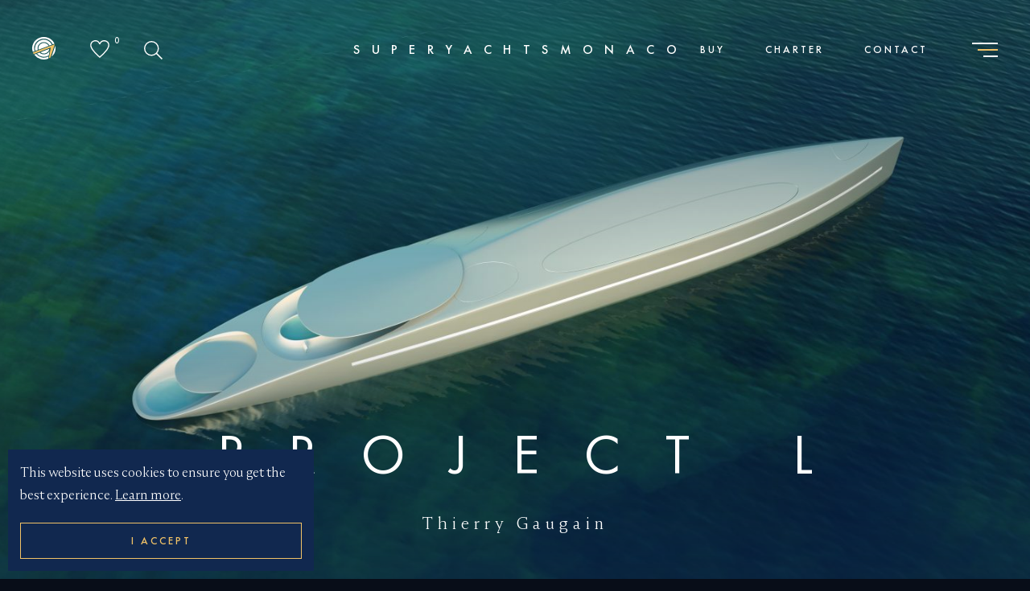

--- FILE ---
content_type: text/html; charset=UTF-8
request_url: https://www.superyachtsmonaco.com/sales/project-l/
body_size: 44453
content:
<!doctype html>
<html lang="en-US" prefix="og: https://ogp.me/ns#">
<head>
	<meta charset="utf-8">
<script type="text/javascript">
/* <![CDATA[ */
var gform;gform||(document.addEventListener("gform_main_scripts_loaded",function(){gform.scriptsLoaded=!0}),document.addEventListener("gform/theme/scripts_loaded",function(){gform.themeScriptsLoaded=!0}),window.addEventListener("DOMContentLoaded",function(){gform.domLoaded=!0}),gform={domLoaded:!1,scriptsLoaded:!1,themeScriptsLoaded:!1,isFormEditor:()=>"function"==typeof InitializeEditor,callIfLoaded:function(o){return!(!gform.domLoaded||!gform.scriptsLoaded||!gform.themeScriptsLoaded&&!gform.isFormEditor()||(gform.isFormEditor()&&console.warn("The use of gform.initializeOnLoaded() is deprecated in the form editor context and will be removed in Gravity Forms 3.1."),o(),0))},initializeOnLoaded:function(o){gform.callIfLoaded(o)||(document.addEventListener("gform_main_scripts_loaded",()=>{gform.scriptsLoaded=!0,gform.callIfLoaded(o)}),document.addEventListener("gform/theme/scripts_loaded",()=>{gform.themeScriptsLoaded=!0,gform.callIfLoaded(o)}),window.addEventListener("DOMContentLoaded",()=>{gform.domLoaded=!0,gform.callIfLoaded(o)}))},hooks:{action:{},filter:{}},addAction:function(o,r,e,t){gform.addHook("action",o,r,e,t)},addFilter:function(o,r,e,t){gform.addHook("filter",o,r,e,t)},doAction:function(o){gform.doHook("action",o,arguments)},applyFilters:function(o){return gform.doHook("filter",o,arguments)},removeAction:function(o,r){gform.removeHook("action",o,r)},removeFilter:function(o,r,e){gform.removeHook("filter",o,r,e)},addHook:function(o,r,e,t,n){null==gform.hooks[o][r]&&(gform.hooks[o][r]=[]);var d=gform.hooks[o][r];null==n&&(n=r+"_"+d.length),gform.hooks[o][r].push({tag:n,callable:e,priority:t=null==t?10:t})},doHook:function(r,o,e){var t;if(e=Array.prototype.slice.call(e,1),null!=gform.hooks[r][o]&&((o=gform.hooks[r][o]).sort(function(o,r){return o.priority-r.priority}),o.forEach(function(o){"function"!=typeof(t=o.callable)&&(t=window[t]),"action"==r?t.apply(null,e):e[0]=t.apply(null,e)})),"filter"==r)return e[0]},removeHook:function(o,r,t,n){var e;null!=gform.hooks[o][r]&&(e=(e=gform.hooks[o][r]).filter(function(o,r,e){return!!(null!=n&&n!=o.tag||null!=t&&t!=o.priority)}),gform.hooks[o][r]=e)}});
/* ]]> */
</script>

	<meta http-equiv="x-ua-compatible" content="ie=edge">
	<meta name="viewport" content="width=device-width, initial-scale=1, shrink-to-fit=no">
	<meta name="google-site-verification" content="AhpyzS8MusELqqzKmOWHeq0Tge0KQi_pb7R3xc9j6rM" />

			<!-- Google Tag Manager -->
		<script>
			(function(w, d, s, l, i) {
				w[l] = w[l] || [];
				w[l].push({
					'gtm.start': new Date().getTime(),
					event: 'gtm.js'
				});
				var f = d.getElementsByTagName(s)[0],
					j = d.createElement(s),
					dl = l != 'dataLayer' ? '&l=' + l : '';
				j.async = true;
				j.src =
					'https://www.googletagmanager.com/gtm.js?id=' + i + dl;
				f.parentNode.insertBefore(j, f);
			})(window, document, 'script', 'dataLayer', 'GTM-5W4G48V');
		</script>
		<!-- End Google Tag Manager -->
	
	<link href="https://www.superyachtsmonaco.com/app/themes/sym/dist/styles/main_f29cab48.css" rel="preload" as="style" onload="this.rel='stylesheet'">
	<noscript>
		<link href="https://www.superyachtsmonaco.com/app/themes/sym/dist/styles/main_f29cab48.css" rel="stylesheet">
	</noscript>

	<link type="font/woff2" href="https://www.superyachtsmonaco.com/app/themes/sym/dist/fonts/subset-FuturaPT-Book_3f0165d1.woff2" rel="preload" as="font" crossorigin>
	<link type="font/woff2" href="https://www.superyachtsmonaco.com/app/themes/sym/dist/fonts/subset-FuturaPT-Medium_3985be0e.woff2" rel="preload" as="font" crossorigin>
	<link type="font/woff2" href="https://www.superyachtsmonaco.com/app/themes/sym/dist/fonts/subset-NocturneSerif-Light_0101bebe.woff2" rel="preload" as="font" crossorigin>
	<link type="font/woff2" href="https://www.superyachtsmonaco.com/app/themes/sym/dist/fonts/subset-FuturaPT-Light_da5b3478.woff2" rel="preload" as="font" crossorigin>

	<link href="https://www.superyachtsmonaco.com/app/themes/sym/dist/images/favicon_f9f7e20e.ico" rel="shortcut icon">

	
<!-- Search Engine Optimization by Rank Math - https://rankmath.com/ -->
<title>Yacht for Sale PROJECT L | SuperYachtsMonaco</title>
<meta name="description" content="SuperYachtsMonaco has been working with the acclaimed designer Thierry Gaugain on his first solo superyacht concept PROJECT L. It&#039;s intended to be a work of art; a sculpture on the water."/>
<meta name="robots" content="follow, index, max-snippet:-1, max-video-preview:-1, max-image-preview:large"/>
<link rel="canonical" href="https://www.superyachtsmonaco.com/sales/project-l/" />
<meta property="og:locale" content="en_US" />
<meta property="og:type" content="article" />
<meta property="og:title" content="Yacht for Sale PROJECT L | SuperYachtsMonaco" />
<meta property="og:description" content="SuperYachtsMonaco has been working with the acclaimed designer Thierry Gaugain on his first solo superyacht concept PROJECT L. It&#039;s intended to be a work of art; a sculpture on the water." />
<meta property="og:url" content="https://www.superyachtsmonaco.com/sales/project-l/" />
<meta property="og:site_name" content="SuperYachtsMonaco" />
<meta property="article:publisher" content="https://www.facebook.com/SuperYachtsMonaco/" />
<meta property="og:updated_time" content="2025-12-03T14:30:16+00:00" />
<meta name="twitter:card" content="summary_large_image" />
<meta name="twitter:title" content="Yacht for Sale PROJECT L | SuperYachtsMonaco" />
<meta name="twitter:description" content="SuperYachtsMonaco has been working with the acclaimed designer Thierry Gaugain on his first solo superyacht concept PROJECT L. It&#039;s intended to be a work of art; a sculpture on the water." />
<meta name="twitter:site" content="@SuperYachtsMC" />
<meta name="twitter:creator" content="@SuperYachtsMC" />
<!-- /Rank Math WordPress SEO plugin -->

<link rel='dns-prefetch' href='//js-eu1.hs-scripts.com' />
<link rel="alternate" title="oEmbed (JSON)" type="application/json+oembed" href="https://www.superyachtsmonaco.com/wp-json/oembed/1.0/embed?url=https%3A%2F%2Fwww.superyachtsmonaco.com%2Fsales%2Fproject-l%2F" />
<link rel="alternate" title="oEmbed (XML)" type="text/xml+oembed" href="https://www.superyachtsmonaco.com/wp-json/oembed/1.0/embed?url=https%3A%2F%2Fwww.superyachtsmonaco.com%2Fsales%2Fproject-l%2F&#038;format=xml" />
<style id='wp-img-auto-sizes-contain-inline-css' type='text/css'>
img:is([sizes=auto i],[sizes^="auto," i]){contain-intrinsic-size:3000px 1500px}
/*# sourceURL=wp-img-auto-sizes-contain-inline-css */
</style>
<link rel='stylesheet' id='searchwp-live-search-css' href='https://www.superyachtsmonaco.com/app/plugins/searchwp-live-ajax-search/assets/styles/style.min.css' type='text/css' media='all' />
<style id='searchwp-live-search-inline-css' type='text/css'>
.searchwp-live-search-result .searchwp-live-search-result--title a {
  font-size: 16px;
}
.searchwp-live-search-result .searchwp-live-search-result--price {
  font-size: 14px;
}
.searchwp-live-search-result .searchwp-live-search-result--add-to-cart .button {
  font-size: 14px;
}

/*# sourceURL=searchwp-live-search-inline-css */
</style>
<script type="text/javascript" src="https://www.superyachtsmonaco.com/wp/wp-includes/js/jquery/jquery.min.js" id="jquery-core-js"></script>
<link rel="https://api.w.org/" href="https://www.superyachtsmonaco.com/wp-json/" /><link rel="alternate" title="JSON" type="application/json" href="https://www.superyachtsmonaco.com/wp-json/wp/v2/sales-yachts/5328" /><link rel="EditURI" type="application/rsd+xml" title="RSD" href="https://www.superyachtsmonaco.com/wp/xmlrpc.php?rsd" />
<meta name="generator" content="WordPress 6.9" />
<link rel='shortlink' href='https://www.superyachtsmonaco.com/?p=5328' />
			<!-- DO NOT COPY THIS SNIPPET! Start of Page Analytics Tracking for HubSpot WordPress plugin v11.3.33-->
			<script class="hsq-set-content-id" data-content-id="blog-post">
				var _hsq = _hsq || [];
				_hsq.push(["setContentType", "blog-post"]);
			</script>
			<!-- DO NOT COPY THIS SNIPPET! End of Page Analytics Tracking for HubSpot WordPress plugin -->
			<style type="text/css">.recentcomments a{display:inline !important;padding:0 !important;margin:0 !important;}</style><link rel="icon" href="https://www.superyachtsmonaco.com/app/uploads/2020/12/cropped-favicon-32x32.jpg" sizes="32x32" />
<link rel="icon" href="https://www.superyachtsmonaco.com/app/uploads/2020/12/cropped-favicon-192x192.jpg" sizes="192x192" />
<link rel="apple-touch-icon" href="https://www.superyachtsmonaco.com/app/uploads/2020/12/cropped-favicon-180x180.jpg" />
<meta name="msapplication-TileImage" content="https://www.superyachtsmonaco.com/app/uploads/2020/12/cropped-favicon-270x270.jpg" />
		<style type="text/css" id="wp-custom-css">
			.contact-team .gform_confirmation_message {
  color: #fff;
  font-size: 16px;
  text-align: center;
}

body .yacht-details .title {
  text-align: center;
}

body .yacht-details .title,
.buying-featured .swiper-slide-duplicate .image .title-details .title,
.buying-featured .swiper-slide .image .title-details .title {
  margin-left: 1ch;
}

body .home-intro h1,
body .card h2 {
  margin-left: 0.7ch;
}

.speak-to-us p {
  margin-left: 0.9ch;
}

body .featured h2 {
  margin-left: 0.7ch;
  padding-left: 0;
  letter-spacing: 0.7ch;
  padding-right: 0;
}

.image.parallax-image + .text > a {
  background-size: 0 0 !important;
}

.destinations-list-view a > h2 {
  display: inline;
  background-image: linear-gradient(
    transparent calc(100% - 3px),
    currentColor 10px
  );
  background-repeat: no-repeat;
  background-size: calc(100% - 0.7ch) 100%;
  transition: background-size .3s cubic-bezier(.17,.67,.39,1.01),background-position 0s .3s;
	transform-origin: center right;
}

.destinations-list-view a:hover > h2 {
  background-size: 0 100%;
}

.fs-hidden {
	display: none;
}

.postid-36382 .yacht-details .title {
	display: none;
}		</style>
		
	<!-- Meta Pixel Code -->
	<script>
		! function(f, b, e, v, n, t, s) {
			if (f.fbq) return;
			n = f.fbq = function() {
				n.callMethod ?
					n.callMethod.apply(n, arguments) : n.queue.push(arguments)
			};
			if (!f._fbq) f._fbq = n;
			n.push = n;
			n.loaded = !0;
			n.version = '2.0';
			n.queue = [];
			t = b.createElement(e);
			t.async = !0;
			t.src = v;
			s = b.getElementsByTagName(e)[0];
			s.parentNode.insertBefore(t, s)
		}(window, document, 'script',
			'https://connect.facebook.net/en_US/fbevents.js');
		fbq('init', '608998865457452');
		fbq('track', 'PageView');
	</script>
	<noscript><img src="https://www.facebook.com/tr?id=608998865457452&ev=PageView&noscript=1" style="display:none"
			height="1" width="1" /></noscript>
	<!-- End Meta Pixel Code -->

</head>

<body class="wp-singular sales-yachts-template-default single single-sales-yachts postid-5328 wp-theme-symresources project-l app-data index-data singular-data single-data single-sales-yachts-data single-sales-yachts-project-l-data">
	<!-- Google Tag Manager (noscript) -->
	<noscript><iframe src="https://www.googletagmanager.com/ns.html?id=GTM-5W4G48V" style="display:none;visibility:hidden"
			height="0" width="0"></iframe></noscript>

	<!-- End Google Tag Manager (noscript) -->

	<!-- Hotjar Tracking Code for Super Yachts Monaco -->
	<script>
		(function(h, o, t, j, a, r) {
			h.hj = h.hj || function() {
				(h.hj.q = h.hj.q || []).push(arguments)
			};
			h._hjSettings = {
				hjid: 5268302,
				hjsv: 6
			};
			a = o.getElementsByTagName('head')[0];
			r = o.createElement('script');
			r.async = 1;
			r.src = t + h._hjSettings.hjid + j + h._hjSettings.hjsv;
			a.appendChild(r);
		})(window, document, 'https://static.hotjar.com/c/hotjar-', '.js?sv=');
	</script>

		<div class="portal"></div>
	<section class="preloader">
  <div class="logo"></div>
</section>	<aside class="browser-update-banner" id="updateBrowserWarning">
    <div>
        <p>
          <strong>Your browser is outdated!</strong> For a better experience, find out more about how to <a href="https://bestvpn.org/outdatedbrowser/en" target="_blank" rel="noopener noreferrer">update your browser</a>.
        </p>
    </div>
</aside>
	<aside class="search-lightbox" data-lightbox>

  <button class="close">
    <span>Close</span>
    <svg xmlns="http://www.w3.org/2000/svg" viewBox="0 0 10.38 10.38" class="">
  <title>lightbox-close</title>
  <g id="Layer_2" data-name="Layer 2">
    <g id="Layer_1-2" data-name="Layer 1">
      <g id="Group_1245" data-name="Group 1245">
        <line id="Line_538" data-name="Line 538" x1="10.03" y1="0.35" x2="0.35" y2="10.03" style="fill: none;stroke: #fff"/>
        <line id="Line_539" data-name="Line 539" x1="10.03" y1="10.03" x2="0.35" y2="0.35" style="fill: none;stroke: #fff"/>
      </g>
    </g>
  </g>
</svg>
  </button>

  <div class="container">

    <p class="title">Search</p>

    <div class="search-bar">
      <form role="search" onsubmit="return false">

        <div class="filter-search">
          <input type="search" name="s" placeholder="Search" data-swplive="true">
          <div class="icon">
            <svg xmlns="http://www.w3.org/2000/svg" viewBox="0 0 16.879 16.86">
              <path data-name="Path 58" d="M12.187 10.391l2.356 2.356 2.336 2.334-1.786 1.779-4.684-4.684a6.651 6.651 0 01-5.957.757 6.364 6.364 0 01-3.47-2.8 6.661 6.661 0 011.337-8.532 6.716 6.716 0 018.494-.166 6.707 6.707 0 011.374 8.956zM6.658 11.44a4.786 4.786 0 004.791-4.782 4.789 4.789 0 00-4.813-4.791 4.8 4.8 0 00-4.76 4.765 4.79 4.79 0 004.782 4.808z" fill="#fff"/>
            </svg>
          </div>
        </div>
      </form>

      <div class="custom-results-container"></div>
    </div>

  </div>

</aside>	<aside class="fullscreen-nav">

	<div class="container">

		<div class="top">
			<p class="company-name">SuperYachtsMonaco</p>
			<button class="close" aria-label="Close navigation">
				<div class="line"></div>
				<div class="line"></div>
			</button>
		</div>

		<nav>
			<ul>
									<li>
						<a class="" data-id="6" data-transition="no" href="https://www.superyachtsmonaco.com/">
							Home
						</a>
					</li>
									<li>
						<a class="" data-id="23" data-transition="no" href="https://www.superyachtsmonaco.com/superyachts-for-sale/">
							Buy
						</a>
					</li>
									<li>
						<a class="" data-id="25" data-transition="no" href="https://www.superyachtsmonaco.com/luxury-super-yachts-for-charter/">
							Charter
						</a>
					</li>
									<li>
						<a class="" data-id="358" data-transition="no" href="https://www.superyachtsmonaco.com/sell-a-yacht/">
							Sell
						</a>
					</li>
									<li>
						<a class="" data-id="55" data-transition="no" href="https://www.superyachtsmonaco.com/best-yacht-charter-destinations/">
							Destinations
						</a>
					</li>
									<li>
						<a class="" data-id="56" data-transition="no" href="https://www.superyachtsmonaco.com/services/">
							Services
						</a>
					</li>
									<li>
						<a class="" data-id="48170" data-transition="no" href="https://www.superyachtsmonaco.com/partners/">
							Partners
						</a>
					</li>
									<li>
						<a class="" data-id="57" data-transition="no" href="https://www.superyachtsmonaco.com/about/">
							About Us
						</a>
					</li>
									<li>
						<a class="" data-id="58" data-transition="no" href="https://www.superyachtsmonaco.com/news/">
							News
						</a>
					</li>
									<li>
						<a class="" data-id="59" data-transition="no" href="https://www.superyachtsmonaco.com/contact/">
							Contact
						</a>
					</li>
							</ul>
		</nav>

		<div class="social">
			<a href="https://www.instagram.com/superyachtsmonaco/" aria-label="Instagram" target="_blank">
				<svg xmlns="http://www.w3.org/2000/svg" viewBox="0 0 37 37" class="">
  <circle cx="18.5" cy="18.5" r="17.9" style="fill: none; stroke: #fff; stroke-width: 1px"/>
  <path d="M18.75,11.87h2.91a3.68,3.68,0,0,1,2.42.84,3.55,3.55,0,0,1,1.25,2,4.71,4.71,0,0,1,.11.91c0,2,0,4,0,5.92A3.63,3.63,0,0,1,24.1,24.4a3.59,3.59,0,0,1-2.37.85c-2,0-4,0-6,0a3.6,3.6,0,0,1-3.25-1.92,3.48,3.48,0,0,1-.45-1.79c0-2,0-4,0-5.95A3.61,3.61,0,0,1,14,12.33a3.48,3.48,0,0,1,1.81-.45Zm0,12.2h2.93a2.39,2.39,0,0,0,1.11-.24,2.45,2.45,0,0,0,1.46-2.31c0-2,0-3.94,0-5.91A2.39,2.39,0,0,0,24,14.53a2.46,2.46,0,0,0-2.32-1.47H15.78a2.53,2.53,0,0,0-2.54,2.58v5.67c0,.15,0,.29,0,.43a2.45,2.45,0,0,0,1.13,1.92,2.53,2.53,0,0,0,1.43.41Z" style="fill: #fff"/>
  <path d="M18.75,22a3.45,3.45,0,1,1,3.45-3.45A3.47,3.47,0,0,1,18.75,22Zm0-1.19a2.26,2.26,0,1,0-2.26-2.25,2.26,2.26,0,0,0,2.26,2.25Z" style="fill: #fff"/>
  <path d="M22.35,15.85a.87.87,0,1,1,.87-.87A.89.89,0,0,1,22.35,15.85Z" style="fill: #fff"/>
</svg>
			</a>
			<a href="https://www.facebook.com/SuperYachtsMonaco/" aria-label="Facebook" target="_blank">
				<svg xmlns="http://www.w3.org/2000/svg" viewBox="0 0 37 37" class="">
  <path d="M22.33,16.33l-.26,2.24h-.2c-.52,0-1,0-1.56,0-.17,0-.2.05-.2.2V25c0,.28,0,.28-.28.28H17.4c-.18,0-.23-.05-.23-.22,0-2.08,0-4.17,0-6.25,0-.16,0-.22-.2-.21h-1.2c-.14,0-.17-.05-.17-.17V16.5c0-.14.05-.18.18-.17H17c.12,0,.16,0,.16-.16,0-.49,0-1,0-1.47a4.75,4.75,0,0,1,.15-1A2.22,2.22,0,0,1,19.24,12a8.47,8.47,0,0,1,1.12-.1c.6,0,1.19,0,1.79,0,.13,0,.18,0,.18.17q0,1,0,1.92c0,.14-.06.19-.2.19H20.92l-.3,0a.57.57,0,0,0-.5.6c0,.46,0,.93,0,1.39,0,.13.06.15.17.15h2Z" style="fill: #fff"/>
  <circle cx="18.5" cy="18.5" r="17.9" style="fill: none; stroke: #fff; stroke-width: 1px"/>
</svg>
			</a>
			<a href="https://www.linkedin.com/company/superyachtsmonaco/" aria-label="LinkedIn" target="_blank">
				<svg xmlns="http://www.w3.org/2000/svg" viewBox="0 0 37 37" class="">
  <path id="Path_299" data-name="Path 299" d="M19,17.41l.21-.3a2.48,2.48,0,0,1,.8-.68,2.87,2.87,0,0,1,1.37-.37,4,4,0,0,1,1.5.22,2.48,2.48,0,0,1,.76.47,2.84,2.84,0,0,1,.79,1.51,6.13,6.13,0,0,1,.14,1.13c0,.21,0,.43,0,.64v4.54h-2.5c-.08,0-.1,0-.1-.11V20a2.6,2.6,0,0,0-.19-1,1.07,1.07,0,0,0-.93-.66,1.88,1.88,0,0,0-.75.06,1.21,1.21,0,0,0-.83.81,2.72,2.72,0,0,0-.16.85c0,1.46,0,2.91,0,4.37,0,.14,0,.12-.13.12H16.65c-.08,0-.11,0-.11-.1v-8.1c0-.07,0-.1.11-.1h2.28c.08,0,.11,0,.11.1v.94S19,17.36,19,17.41Z" style="fill: #fff"/>
  <path id="Path_300" data-name="Path 300" d="M12.35,24.56V16.37c0-.12,0-.12.11-.12h2.36c.12,0,.12,0,.12.12v8.09c0,.08,0,.11-.11.11H12.35Z" style="fill: #fff"/>
  <path id="Path_301" data-name="Path 301" d="M12.14,13.63a1.51,1.51,0,1,1,1.55,1.51h0a1.49,1.49,0,0,1-1.5-1.47Z" style="fill: #fff"/>
  <circle cx="18.5" cy="18.5" r="17.9" style="fill: none; stroke: #fff; stroke-width: 1px"/>
</svg>
			</a>
			<a href="https://twitter.com/SuperYachtsMC" aria-label="Twitter" target="_blank">
				<svg xmlns="http://www.w3.org/2000/svg" width="37" height="37" viewBox="0 0 37 37" class="">
  <g id="x_logo" data-name="x logo" transform="translate(-781 -539)">
    <g id="Ellipse_20" data-name="Ellipse 20" transform="translate(781 539)" fill="none" stroke="#fff" stroke-width="1.2">
      <circle cx="18.5" cy="18.5" r="18.5" stroke="none"/>
      <circle cx="18.5" cy="18.5" r="17.9" fill="none"/>
    </g>
    <path id="logo" d="M7.726,5.618,12.559,0H11.413l-4.2,4.878L3.866,0H0L5.068,7.376,0,13.267H1.145L5.577,8.116l3.539,5.151h3.866L7.726,5.618ZM6.157,7.441l-.514-.734L1.558.862H3.317l3.3,4.717.514.734,4.286,6.131H9.655l-3.5-5Z" transform="translate(793 551)" fill="#fff"/>
  </g>
</svg>
			</a>
			<a
				href="https://www.tiktok.com/@superyachtsmonaco#:~:text=SuperYachtsMonaco%20(@superyachtsmonaco)%20on%20TikTok%20%7C%201.1M"
				aria-label="TikTok" target="_blank">
				<svg xmlns="http://www.w3.org/2000/svg" width="37" height="37" viewBox="0 0 37 37" id="Flat" class="">
  <defs/>
  <g id="x_logo" data-name="x logo" transform="translate(-781 -539)">
    <g id="Ellipse_20" data-name="Ellipse 20" transform="translate(781 539)" fill="none" stroke="#fff" stroke-width="1.2">
      <circle cx="18.5" cy="18.5" r="18.5" stroke="none"/>
      <circle cx="18.5" cy="18.5" r="17.9" fill="none"/>
    </g>
    <path d="M 809.711 552.344 C 806.88 552.341 804.585 550.046 804.582 547.215 C 804.582 546.997 804.406 546.821 804.188 546.821 L 800.243 546.821 C 800.025 546.821 799.848 546.997 799.848 547.215 L 799.848 559.84 C 799.847 561.662 797.875 562.8 796.297 561.889 C 794.719 560.977 794.72 558.699 796.298 557.789 C 796.353 557.757 796.409 557.727 796.467 557.7 C 796.604 557.635 796.692 557.496 796.692 557.344 L 796.692 553.237 C 796.692 552.991 796.47 552.806 796.228 552.849 C 790.847 553.813 788.527 560.24 792.052 564.419 C 795.578 568.597 802.305 567.392 804.161 562.25 C 804.439 561.477 804.582 560.661 804.582 559.84 L 804.582 555.642 C 806.126 556.585 807.902 557.082 809.711 557.078 C 809.929 557.078 810.105 556.901 810.106 556.684 L 810.106 552.738 C 810.105 552.52 809.929 552.344 809.711 552.344 Z M 809.316 556.281 C 807.553 556.208 805.849 555.619 804.418 554.586 C 804.172 554.409 803.825 554.565 803.795 554.867 C 803.794 554.88 803.793 554.893 803.793 554.907 L 803.793 559.84 C 803.792 564.699 798.53 567.734 794.323 565.303 C 790.116 562.872 790.118 556.798 794.326 554.37 C 794.82 554.085 795.351 553.868 795.903 553.726 L 795.903 557.106 C 793.799 558.321 793.798 561.358 795.902 562.573 C 798.007 563.788 800.637 562.269 800.637 559.84 C 800.637 559.84 800.637 559.84 800.637 559.84 L 800.637 547.61 L 803.806 547.61 C 804.008 550.565 806.361 552.918 809.316 553.12 L 809.316 556.281 Z" style="fill: rgb(255, 255, 255);"/>
  </g>
</svg>
			</a>
		</div>

	</div>

	<div class="page-titles">
					<p data-id="6">
				
			</p>
					<p data-id="23">
				Buy a yacht
			</p>
					<p data-id="25">
				Charter a yacht
			</p>
					<p data-id="358">
				Sell a yacht
			</p>
					<p data-id="55">
				Destinations
			</p>
					<p data-id="56">
				Services
			</p>
					<p data-id="48170">
				
			</p>
					<p data-id="57">
				About Us
			</p>
					<p data-id="58">
				News
			</p>
					<p data-id="59">
				Contact Us
			</p>
			</div>

	<div class="image">
		<div class="image-cover"></div>
					<picture data-id="6">
				<source data-srcset="https://www.superyachtsmonaco.com/app/uploads/2020/08/buy-a-yacht.jpg 1144w, https://www.superyachtsmonaco.com/app/uploads/2020/08/buy-a-yacht-1099x1500.jpg 1099w, https://www.superyachtsmonaco.com/app/uploads/2020/08/buy-a-yacht-366x500.jpg 366w, https://www.superyachtsmonaco.com/app/uploads/2020/08/buy-a-yacht-768x1049.jpg 768w, https://www.superyachtsmonaco.com/app/uploads/2020/08/buy-a-yacht-1125x1536.jpg 1125w, https://www.superyachtsmonaco.com/app/uploads/2020/08/buy-a-yacht-22x30.jpg 22w, https://www.superyachtsmonaco.com/app/uploads/2020/08/buy-a-yacht-293x400.jpg 293w, https://www.superyachtsmonaco.com/app/uploads/2020/08/buy-a-yacht-732x1000.jpg 732w" media="(max-width: 768px)" />
				<source data-srcset="https://www.superyachtsmonaco.com/app/uploads/2020/08/buy-a-yacht.jpg 1144w, https://www.superyachtsmonaco.com/app/uploads/2020/08/buy-a-yacht-1099x1500.jpg 1099w, https://www.superyachtsmonaco.com/app/uploads/2020/08/buy-a-yacht-366x500.jpg 366w, https://www.superyachtsmonaco.com/app/uploads/2020/08/buy-a-yacht-768x1049.jpg 768w, https://www.superyachtsmonaco.com/app/uploads/2020/08/buy-a-yacht-1125x1536.jpg 1125w, https://www.superyachtsmonaco.com/app/uploads/2020/08/buy-a-yacht-22x30.jpg 22w, https://www.superyachtsmonaco.com/app/uploads/2020/08/buy-a-yacht-293x400.jpg 293w, https://www.superyachtsmonaco.com/app/uploads/2020/08/buy-a-yacht-732x1000.jpg 732w" />
				<img class="lazyload lazypreload" data-src="https://www.superyachtsmonaco.com/app/uploads/2020/10/VUE-ELANCE-FINAL2CMJN-scaled.jpg" data-sizes="auto" data-parent-fit="cover"
					alt="Concept Yacht PROJECT L for Sale with SuperYachtsMonaco" />
			</picture>
					<picture data-id="23">
				<source data-srcset="https://www.superyachtsmonaco.com/app/uploads/2022/05/sales.jpg 750w, https://www.superyachtsmonaco.com/app/uploads/2022/05/sales-338x500.jpg 338w, https://www.superyachtsmonaco.com/app/uploads/2022/05/sales-20x30.jpg 20w, https://www.superyachtsmonaco.com/app/uploads/2022/05/sales-270x400.jpg 270w, https://www.superyachtsmonaco.com/app/uploads/2022/05/sales-676x1000.jpg 676w" media="(max-width: 768px)" />
				<source data-srcset="https://www.superyachtsmonaco.com/app/uploads/2022/05/sales-1.jpg 2000w, https://www.superyachtsmonaco.com/app/uploads/2022/05/sales-1-1500x844.jpg 1500w, https://www.superyachtsmonaco.com/app/uploads/2022/05/sales-1-500x281.jpg 500w, https://www.superyachtsmonaco.com/app/uploads/2022/05/sales-1-768x432.jpg 768w, https://www.superyachtsmonaco.com/app/uploads/2022/05/sales-1-1536x864.jpg 1536w, https://www.superyachtsmonaco.com/app/uploads/2022/05/sales-1-30x17.jpg 30w, https://www.superyachtsmonaco.com/app/uploads/2022/05/sales-1-400x225.jpg 400w, https://www.superyachtsmonaco.com/app/uploads/2022/05/sales-1-1000x563.jpg 1000w" />
				<img class="lazyload lazypreload" data-src="https://www.superyachtsmonaco.com/app/uploads/2020/10/VUE-ELANCE-FINAL2CMJN-scaled.jpg" data-sizes="auto" data-parent-fit="cover"
					alt="Concept Yacht PROJECT L for Sale with SuperYachtsMonaco" />
			</picture>
					<picture data-id="25">
				<source data-srcset="https://www.superyachtsmonaco.com/app/uploads/2022/05/charter.jpg 750w, https://www.superyachtsmonaco.com/app/uploads/2022/05/charter-338x500.jpg 338w, https://www.superyachtsmonaco.com/app/uploads/2022/05/charter-20x30.jpg 20w, https://www.superyachtsmonaco.com/app/uploads/2022/05/charter-270x400.jpg 270w, https://www.superyachtsmonaco.com/app/uploads/2022/05/charter-676x1000.jpg 676w" media="(max-width: 768px)" />
				<source data-srcset="https://www.superyachtsmonaco.com/app/uploads/2022/05/charter-1.jpg 2000w, https://www.superyachtsmonaco.com/app/uploads/2022/05/charter-1-1500x844.jpg 1500w, https://www.superyachtsmonaco.com/app/uploads/2022/05/charter-1-500x281.jpg 500w, https://www.superyachtsmonaco.com/app/uploads/2022/05/charter-1-768x432.jpg 768w, https://www.superyachtsmonaco.com/app/uploads/2022/05/charter-1-1536x864.jpg 1536w, https://www.superyachtsmonaco.com/app/uploads/2022/05/charter-1-30x17.jpg 30w, https://www.superyachtsmonaco.com/app/uploads/2022/05/charter-1-400x225.jpg 400w, https://www.superyachtsmonaco.com/app/uploads/2022/05/charter-1-1000x563.jpg 1000w" />
				<img class="lazyload lazypreload" data-src="https://www.superyachtsmonaco.com/app/uploads/2020/10/VUE-ELANCE-FINAL2CMJN-scaled.jpg" data-sizes="auto" data-parent-fit="cover"
					alt="Concept Yacht PROJECT L for Sale with SuperYachtsMonaco" />
			</picture>
					<picture data-id="358">
				<source data-srcset="https://www.superyachtsmonaco.com/app/uploads/2020/11/Mobile-Sell-A-Yacht.jpg 750w, https://www.superyachtsmonaco.com/app/uploads/2020/11/Mobile-Sell-A-Yacht-338x500.jpg 338w, https://www.superyachtsmonaco.com/app/uploads/2020/11/Mobile-Sell-A-Yacht-20x30.jpg 20w, https://www.superyachtsmonaco.com/app/uploads/2020/11/Mobile-Sell-A-Yacht-270x400.jpg 270w, https://www.superyachtsmonaco.com/app/uploads/2020/11/Mobile-Sell-A-Yacht-676x1000.jpg 676w" media="(max-width: 768px)" />
				<source data-srcset="https://www.superyachtsmonaco.com/app/uploads/2020/11/5-Monaco-Sell-A-Yacht2.jpg 2000w, https://www.superyachtsmonaco.com/app/uploads/2020/11/5-Monaco-Sell-A-Yacht2-1500x844.jpg 1500w, https://www.superyachtsmonaco.com/app/uploads/2020/11/5-Monaco-Sell-A-Yacht2-500x281.jpg 500w, https://www.superyachtsmonaco.com/app/uploads/2020/11/5-Monaco-Sell-A-Yacht2-768x432.jpg 768w, https://www.superyachtsmonaco.com/app/uploads/2020/11/5-Monaco-Sell-A-Yacht2-1536x864.jpg 1536w, https://www.superyachtsmonaco.com/app/uploads/2020/11/5-Monaco-Sell-A-Yacht2-30x17.jpg 30w, https://www.superyachtsmonaco.com/app/uploads/2020/11/5-Monaco-Sell-A-Yacht2-400x225.jpg 400w, https://www.superyachtsmonaco.com/app/uploads/2020/11/5-Monaco-Sell-A-Yacht2-1000x563.jpg 1000w" />
				<img class="lazyload lazypreload" data-src="https://www.superyachtsmonaco.com/app/uploads/2020/10/VUE-ELANCE-FINAL2CMJN-scaled.jpg" data-sizes="auto" data-parent-fit="cover"
					alt="Concept Yacht PROJECT L for Sale with SuperYachtsMonaco" />
			</picture>
					<picture data-id="55">
				<source data-srcset="https://www.superyachtsmonaco.com/app/uploads/2020/11/1-Mobile-Destinations.jpg 750w, https://www.superyachtsmonaco.com/app/uploads/2020/11/1-Mobile-Destinations-338x500.jpg 338w, https://www.superyachtsmonaco.com/app/uploads/2020/11/1-Mobile-Destinations-20x30.jpg 20w, https://www.superyachtsmonaco.com/app/uploads/2020/11/1-Mobile-Destinations-270x400.jpg 270w, https://www.superyachtsmonaco.com/app/uploads/2020/11/1-Mobile-Destinations-676x1000.jpg 676w" media="(max-width: 768px)" />
				<source data-srcset="https://www.superyachtsmonaco.com/app/uploads/2020/10/V3-Monaco-Riva-Couple-.jpg 2000w, https://www.superyachtsmonaco.com/app/uploads/2020/10/V3-Monaco-Riva-Couple--1500x844.jpg 1500w, https://www.superyachtsmonaco.com/app/uploads/2020/10/V3-Monaco-Riva-Couple--500x281.jpg 500w, https://www.superyachtsmonaco.com/app/uploads/2020/10/V3-Monaco-Riva-Couple--768x432.jpg 768w, https://www.superyachtsmonaco.com/app/uploads/2020/10/V3-Monaco-Riva-Couple--1536x864.jpg 1536w, https://www.superyachtsmonaco.com/app/uploads/2020/10/V3-Monaco-Riva-Couple--30x17.jpg 30w, https://www.superyachtsmonaco.com/app/uploads/2020/10/V3-Monaco-Riva-Couple--400x225.jpg 400w, https://www.superyachtsmonaco.com/app/uploads/2020/10/V3-Monaco-Riva-Couple--1000x563.jpg 1000w" />
				<img class="lazyload lazypreload" data-src="https://www.superyachtsmonaco.com/app/uploads/2020/10/VUE-ELANCE-FINAL2CMJN-scaled.jpg" data-sizes="auto" data-parent-fit="cover"
					alt="Concept Yacht PROJECT L for Sale with SuperYachtsMonaco" />
			</picture>
					<picture data-id="56">
				<source data-srcset="https://www.superyachtsmonaco.com/app/uploads/2022/03/MONACO-2-One-layer.jpg 750w, https://www.superyachtsmonaco.com/app/uploads/2022/03/MONACO-2-One-layer-338x500.jpg 338w, https://www.superyachtsmonaco.com/app/uploads/2022/03/MONACO-2-One-layer-20x30.jpg 20w, https://www.superyachtsmonaco.com/app/uploads/2022/03/MONACO-2-One-layer-270x400.jpg 270w, https://www.superyachtsmonaco.com/app/uploads/2022/03/MONACO-2-One-layer-676x1000.jpg 676w" media="(max-width: 768px)" />
				<source data-srcset="https://www.superyachtsmonaco.com/app/uploads/2022/03/MONACO-2-One-layer-1.jpg 2000w, https://www.superyachtsmonaco.com/app/uploads/2022/03/MONACO-2-One-layer-1-1500x844.jpg 1500w, https://www.superyachtsmonaco.com/app/uploads/2022/03/MONACO-2-One-layer-1-500x281.jpg 500w, https://www.superyachtsmonaco.com/app/uploads/2022/03/MONACO-2-One-layer-1-768x432.jpg 768w, https://www.superyachtsmonaco.com/app/uploads/2022/03/MONACO-2-One-layer-1-1536x864.jpg 1536w, https://www.superyachtsmonaco.com/app/uploads/2022/03/MONACO-2-One-layer-1-30x17.jpg 30w, https://www.superyachtsmonaco.com/app/uploads/2022/03/MONACO-2-One-layer-1-400x225.jpg 400w, https://www.superyachtsmonaco.com/app/uploads/2022/03/MONACO-2-One-layer-1-1000x563.jpg 1000w" />
				<img class="lazyload lazypreload" data-src="https://www.superyachtsmonaco.com/app/uploads/2020/10/VUE-ELANCE-FINAL2CMJN-scaled.jpg" data-sizes="auto" data-parent-fit="cover"
					alt="Concept Yacht PROJECT L for Sale with SuperYachtsMonaco" />
			</picture>
					<picture data-id="48170">
				<source data-srcset="https://www.superyachtsmonaco.com/app/uploads/2025/07/Monaco-Party-Cropped--2000x1274.jpg 2000w, https://www.superyachtsmonaco.com/app/uploads/2025/07/Monaco-Party-Cropped--1500x955.jpg 1500w, https://www.superyachtsmonaco.com/app/uploads/2025/07/Monaco-Party-Cropped--500x318.jpg 500w, https://www.superyachtsmonaco.com/app/uploads/2025/07/Monaco-Party-Cropped--768x489.jpg 768w, https://www.superyachtsmonaco.com/app/uploads/2025/07/Monaco-Party-Cropped--1536x978.jpg 1536w, https://www.superyachtsmonaco.com/app/uploads/2025/07/Monaco-Party-Cropped--2048x1304.jpg 2048w, https://www.superyachtsmonaco.com/app/uploads/2025/07/Monaco-Party-Cropped--30x19.jpg 30w, https://www.superyachtsmonaco.com/app/uploads/2025/07/Monaco-Party-Cropped--400x255.jpg 400w, https://www.superyachtsmonaco.com/app/uploads/2025/07/Monaco-Party-Cropped--1000x637.jpg 1000w" media="(max-width: 768px)" />
				<source data-srcset="https://www.superyachtsmonaco.com/app/uploads/2025/07/Monaco-Party-Cropped--2000x1274.jpg 2000w, https://www.superyachtsmonaco.com/app/uploads/2025/07/Monaco-Party-Cropped--1500x955.jpg 1500w, https://www.superyachtsmonaco.com/app/uploads/2025/07/Monaco-Party-Cropped--500x318.jpg 500w, https://www.superyachtsmonaco.com/app/uploads/2025/07/Monaco-Party-Cropped--768x489.jpg 768w, https://www.superyachtsmonaco.com/app/uploads/2025/07/Monaco-Party-Cropped--1536x978.jpg 1536w, https://www.superyachtsmonaco.com/app/uploads/2025/07/Monaco-Party-Cropped--2048x1304.jpg 2048w, https://www.superyachtsmonaco.com/app/uploads/2025/07/Monaco-Party-Cropped--30x19.jpg 30w, https://www.superyachtsmonaco.com/app/uploads/2025/07/Monaco-Party-Cropped--400x255.jpg 400w, https://www.superyachtsmonaco.com/app/uploads/2025/07/Monaco-Party-Cropped--1000x637.jpg 1000w" />
				<img class="lazyload lazypreload" data-src="https://www.superyachtsmonaco.com/app/uploads/2020/10/VUE-ELANCE-FINAL2CMJN-scaled.jpg" data-sizes="auto" data-parent-fit="cover"
					alt="Concept Yacht PROJECT L for Sale with SuperYachtsMonaco" />
			</picture>
					<picture data-id="57">
				<source data-srcset="https://www.superyachtsmonaco.com/app/uploads/2020/11/7-Monaco-helicopter-on-deck.jpg 750w, https://www.superyachtsmonaco.com/app/uploads/2020/11/7-Monaco-helicopter-on-deck-338x500.jpg 338w, https://www.superyachtsmonaco.com/app/uploads/2020/11/7-Monaco-helicopter-on-deck-20x30.jpg 20w, https://www.superyachtsmonaco.com/app/uploads/2020/11/7-Monaco-helicopter-on-deck-270x400.jpg 270w, https://www.superyachtsmonaco.com/app/uploads/2020/11/7-Monaco-helicopter-on-deck-676x1000.jpg 676w" media="(max-width: 768px)" />
				<source data-srcset="https://www.superyachtsmonaco.com/app/uploads/2020/11/10-Monaco-helicopter-on-deck.jpg 2000w, https://www.superyachtsmonaco.com/app/uploads/2020/11/10-Monaco-helicopter-on-deck-1500x844.jpg 1500w, https://www.superyachtsmonaco.com/app/uploads/2020/11/10-Monaco-helicopter-on-deck-500x281.jpg 500w, https://www.superyachtsmonaco.com/app/uploads/2020/11/10-Monaco-helicopter-on-deck-768x432.jpg 768w, https://www.superyachtsmonaco.com/app/uploads/2020/11/10-Monaco-helicopter-on-deck-1536x864.jpg 1536w, https://www.superyachtsmonaco.com/app/uploads/2020/11/10-Monaco-helicopter-on-deck-30x17.jpg 30w, https://www.superyachtsmonaco.com/app/uploads/2020/11/10-Monaco-helicopter-on-deck-400x225.jpg 400w, https://www.superyachtsmonaco.com/app/uploads/2020/11/10-Monaco-helicopter-on-deck-1000x563.jpg 1000w" />
				<img class="lazyload lazypreload" data-src="https://www.superyachtsmonaco.com/app/uploads/2020/10/VUE-ELANCE-FINAL2CMJN-scaled.jpg" data-sizes="auto" data-parent-fit="cover"
					alt="Concept Yacht PROJECT L for Sale with SuperYachtsMonaco" />
			</picture>
					<picture data-id="58">
				<source data-srcset="https://www.superyachtsmonaco.com/app/uploads/2022/03/Monaco-On-Deck-1-.jpg 750w, https://www.superyachtsmonaco.com/app/uploads/2022/03/Monaco-On-Deck-1--338x500.jpg 338w, https://www.superyachtsmonaco.com/app/uploads/2022/03/Monaco-On-Deck-1--20x30.jpg 20w, https://www.superyachtsmonaco.com/app/uploads/2022/03/Monaco-On-Deck-1--270x400.jpg 270w, https://www.superyachtsmonaco.com/app/uploads/2022/03/Monaco-On-Deck-1--676x1000.jpg 676w" media="(max-width: 768px)" />
				<source data-srcset="https://www.superyachtsmonaco.com/app/uploads/2022/03/Monaco-On-Deck-2-1.jpg 2000w, https://www.superyachtsmonaco.com/app/uploads/2022/03/Monaco-On-Deck-2-1-1500x844.jpg 1500w, https://www.superyachtsmonaco.com/app/uploads/2022/03/Monaco-On-Deck-2-1-500x281.jpg 500w, https://www.superyachtsmonaco.com/app/uploads/2022/03/Monaco-On-Deck-2-1-768x432.jpg 768w, https://www.superyachtsmonaco.com/app/uploads/2022/03/Monaco-On-Deck-2-1-1536x864.jpg 1536w, https://www.superyachtsmonaco.com/app/uploads/2022/03/Monaco-On-Deck-2-1-30x17.jpg 30w, https://www.superyachtsmonaco.com/app/uploads/2022/03/Monaco-On-Deck-2-1-400x225.jpg 400w, https://www.superyachtsmonaco.com/app/uploads/2022/03/Monaco-On-Deck-2-1-1000x563.jpg 1000w" />
				<img class="lazyload lazypreload" data-src="https://www.superyachtsmonaco.com/app/uploads/2020/10/VUE-ELANCE-FINAL2CMJN-scaled.jpg" data-sizes="auto" data-parent-fit="cover"
					alt="Concept Yacht PROJECT L for Sale with SuperYachtsMonaco" />
			</picture>
					<picture data-id="59">
				<source data-srcset="https://www.superyachtsmonaco.com/app/uploads/2020/11/3-mobile-Monaco-Contact-Us-2-FINAL.jpg 750w, https://www.superyachtsmonaco.com/app/uploads/2020/11/3-mobile-Monaco-Contact-Us-2-FINAL-338x500.jpg 338w, https://www.superyachtsmonaco.com/app/uploads/2020/11/3-mobile-Monaco-Contact-Us-2-FINAL-20x30.jpg 20w, https://www.superyachtsmonaco.com/app/uploads/2020/11/3-mobile-Monaco-Contact-Us-2-FINAL-270x400.jpg 270w, https://www.superyachtsmonaco.com/app/uploads/2020/11/3-mobile-Monaco-Contact-Us-2-FINAL-676x1000.jpg 676w" media="(max-width: 768px)" />
				<source data-srcset="https://www.superyachtsmonaco.com/app/uploads/2020/10/V4-Monaco-Contact-Sunglasses.jpg 2000w, https://www.superyachtsmonaco.com/app/uploads/2020/10/V4-Monaco-Contact-Sunglasses-1500x844.jpg 1500w, https://www.superyachtsmonaco.com/app/uploads/2020/10/V4-Monaco-Contact-Sunglasses-500x281.jpg 500w, https://www.superyachtsmonaco.com/app/uploads/2020/10/V4-Monaco-Contact-Sunglasses-768x432.jpg 768w, https://www.superyachtsmonaco.com/app/uploads/2020/10/V4-Monaco-Contact-Sunglasses-1536x864.jpg 1536w, https://www.superyachtsmonaco.com/app/uploads/2020/10/V4-Monaco-Contact-Sunglasses-30x17.jpg 30w, https://www.superyachtsmonaco.com/app/uploads/2020/10/V4-Monaco-Contact-Sunglasses-400x225.jpg 400w, https://www.superyachtsmonaco.com/app/uploads/2020/10/V4-Monaco-Contact-Sunglasses-1000x563.jpg 1000w" />
				<img class="lazyload lazypreload" data-src="https://www.superyachtsmonaco.com/app/uploads/2020/10/VUE-ELANCE-FINAL2CMJN-scaled.jpg" data-sizes="auto" data-parent-fit="cover"
					alt="Concept Yacht PROJECT L for Sale with SuperYachtsMonaco" />
			</picture>
				<img class="lazyload lazypreload default" data-sizes="auto"
			data-src="https://www.superyachtsmonaco.com/app/uploads/2020/10/Menu.jpg"
			data-srcset="https://www.superyachtsmonaco.com/app/uploads/2020/10/Menu.jpg 2000w, https://www.superyachtsmonaco.com/app/uploads/2020/10/Menu-1500x844.jpg 1500w, https://www.superyachtsmonaco.com/app/uploads/2020/10/Menu-500x281.jpg 500w, https://www.superyachtsmonaco.com/app/uploads/2020/10/Menu-768x432.jpg 768w, https://www.superyachtsmonaco.com/app/uploads/2020/10/Menu-1536x864.jpg 1536w, https://www.superyachtsmonaco.com/app/uploads/2020/10/Menu-30x17.jpg 30w, https://www.superyachtsmonaco.com/app/uploads/2020/10/Menu-400x225.jpg 400w, https://www.superyachtsmonaco.com/app/uploads/2020/10/Menu-1000x563.jpg 1000w" data-parent-fit="cover"
			src="https://www.superyachtsmonaco.com/app/uploads/2020/10/Menu-30x17.jpg"
			alt="">
	</div>

	<svg class="shape-overlays" viewBox="0 0 100 100" preserveAspectRatio="none">
		<path class="shape-overlays__path"></path>
	</svg>

</aside>
	<header class="banner banner-sticky">
	<div class="inner">
		<div class="container">
			<div class="left">
				<a class="brand" href="https://www.superyachtsmonaco.com/" aria-label="Home">
					<svg xmlns="http://www.w3.org/2000/svg" viewBox="0 0 28.8 28.81" class="">
  <g id="Layer_2" data-name="Layer 2">
    <g id="Layer_1-2" data-name="Layer 1">
      <g>
        <path d="M27.91,9.31l-.51.2h0L.91,19.83a14.75,14.75,0,0,0,1,2l21-8.39L20.61,27.32a10.3,10.3,0,0,0,1.88-1.08L27.82,9.59h0Z" style="fill: #f1c267"/>
        <path d="M28.48,11.36a.31.31,0,0,0,0-.08L24,25.13a14.35,14.35,0,0,0,4.58-13.24S28.51,11.49,28.48,11.36Z" style="fill: #fff"/>
        <path d="M10.14,19.59a6.7,6.7,0,0,0,10.93-4.38Z" style="fill: #fff"/>
        <path d="M20.38,11.33A6.72,6.72,0,0,0,7.92,16.18Z" style="fill: #fff"/>
        <path d="M6.89,16.58a7.82,7.82,0,0,1,14.52-5.65l2.9-1.13A10.93,10.93,0,0,0,3.46,14.4,11.23,11.23,0,0,0,4,17.71Z" style="fill: #fff"/>
        <path d="M3,18.11A12,12,0,0,1,25.34,9.4l2.21-.86A14.4,14.4,0,0,0,.75,19Z" style="fill: #fff"/>
        <path d="M21.37,17.94A7.8,7.8,0,0,1,9,20L5.92,21.28a10.89,10.89,0,0,0,14.55,2.21Z" style="fill: #fff"/>
        <path d="M20.23,24.92A12,12,0,0,1,4.85,21.7l-2.27.92a14.37,14.37,0,0,0,17.18,5.15Z" style="fill: #fff"/>
      </g>
    </g>
  </g>
</svg>
				</a>
				<button class="icon-wishlist">
					<svg xmlns="http://www.w3.org/2000/svg" viewBox="0 0 25.35 23.76" class="">
  <title>icon-heart</title>
  <g id="Layer_2" data-name="Layer 2">
    <g id="Layer_1-2" data-name="Layer 1">
      <path id="Path_1125" data-name="Path 1125" d="M12.62,22.75l-.95-.84c-1.29-1.16-2.54-2.34-3.75-3.57A47.41,47.41,0,0,1,4.09,14a20.84,20.84,0,0,1-2.34-3.61A9.21,9.21,0,0,1,.86,7.78a6.58,6.58,0,0,1,.13-3A5.32,5.32,0,0,1,4.33,1.24,6.91,6.91,0,0,1,7.18.76a5.48,5.48,0,0,1,2.44.65,4.93,4.93,0,0,1,.93.7,9.32,9.32,0,0,1,2,2.64l0,.06c0,.09.08.09.14,0l.36-.62a9.92,9.92,0,0,1,1.47-1.88,4.46,4.46,0,0,1,1.85-1.17A6.59,6.59,0,0,1,18,.78a9.26,9.26,0,0,1,1.18,0,6.76,6.76,0,0,1,2.49.73,5,5,0,0,1,2.68,3.25A6.11,6.11,0,0,1,24.57,7,8,8,0,0,1,24,9.3a17.5,17.5,0,0,1-1.75,3.35c-.35.52-.76,1-1.16,1.49-1,1.24-2.07,2.42-3.17,3.57-1.55,1.61-3.17,3.15-4.84,4.63Z" style="fill: none;stroke: #fff;stroke-width: 1.5px"/>
    </g>
  </g>
</svg>

					<span class="count"></span>

					<div class="added-to-wishlist">
						<span>Added to</span>
						<span>wishlist</span>
					</div>
				</button>
				<div class="icon-search">
					<svg xmlns="http://www.w3.org/2000/svg" viewBox="0 0 24.28 24.28" class="">
  <title>search</title>
  <g id="Layer_2" data-name="Layer 2">
    <g id="Layer_1-2" data-name="Layer 1">
      <g id="Group_1743" data-name="Group 1743">
        <circle id="Ellipse_70" data-name="Ellipse 70" cx="9.75" cy="9.75" r="9" style="fill: none;stroke: #fff;stroke-width: 1.5px"/>
        <line id="Line_692" data-name="Line 692" x1="15.9" y1="15.9" x2="23.75" y2="23.75" style="fill: none;stroke: #fff;stroke-width: 1.5px"/>
      </g>
    </g>
  </g>
</svg>
				</div>
			</div>
			<div class="middle">
				<a href="/">
					<span class="company-name">SuperYachtsMonaco</span>
				</a>

				<nav class="charter-nav">
					<button data-target="overview">Overview</button>
					<button data-target="accomodation">Accommodation</button>
					<button data-target="charter-experience">Charter experience</button>
					<button data-target="cruising-areas">Cruising areas</button>
					<button data-target="deck-plans">Deck plans</button>
				</nav>
			</div>
			<div class="right">
				<nav class="nav-primary">
											<div class="menu-main-navigation-top-container"><ul id="menu-main-navigation-top" class="nav"><li id="menu-item-28" class="menu-item menu-item-type-post_type menu-item-object-page menu-item-28"><a href="https://www.superyachtsmonaco.com/superyachts-for-sale/">Buy</a></li>
<li id="menu-item-29" class="menu-item menu-item-type-post_type menu-item-object-page menu-item-29"><a href="https://www.superyachtsmonaco.com/luxury-super-yachts-for-charter/">Charter</a></li>
<li id="menu-item-39090" class="menu-item menu-item-type-post_type menu-item-object-page menu-item-39090"><a href="https://www.superyachtsmonaco.com/contact/">Contact</a></li>
</ul></div>
									</nav>

				<button class="burger-container" aria-label="Toggle navigation">
					<div class="burger">
						<div class="top"></div>
						<div class="mid"></div>
						<div class="bot"></div>
					</div>
				</button>
			</div>
		</div>
	</div>
</header>
	<div class="viewport transition" role="document">
		<div class="scroll-container">
			<header class="banner">
	<div class="container">
		<div class="left">
			<a class="brand" href="https://www.superyachtsmonaco.com/" aria-label="Home">
				<svg xmlns="http://www.w3.org/2000/svg" viewBox="0 0 28.8 28.81" class="">
  <g id="Layer_2" data-name="Layer 2">
    <g id="Layer_1-2" data-name="Layer 1">
      <g>
        <path d="M27.91,9.31l-.51.2h0L.91,19.83a14.75,14.75,0,0,0,1,2l21-8.39L20.61,27.32a10.3,10.3,0,0,0,1.88-1.08L27.82,9.59h0Z" style="fill: #f1c267"/>
        <path d="M28.48,11.36a.31.31,0,0,0,0-.08L24,25.13a14.35,14.35,0,0,0,4.58-13.24S28.51,11.49,28.48,11.36Z" style="fill: #fff"/>
        <path d="M10.14,19.59a6.7,6.7,0,0,0,10.93-4.38Z" style="fill: #fff"/>
        <path d="M20.38,11.33A6.72,6.72,0,0,0,7.92,16.18Z" style="fill: #fff"/>
        <path d="M6.89,16.58a7.82,7.82,0,0,1,14.52-5.65l2.9-1.13A10.93,10.93,0,0,0,3.46,14.4,11.23,11.23,0,0,0,4,17.71Z" style="fill: #fff"/>
        <path d="M3,18.11A12,12,0,0,1,25.34,9.4l2.21-.86A14.4,14.4,0,0,0,.75,19Z" style="fill: #fff"/>
        <path d="M21.37,17.94A7.8,7.8,0,0,1,9,20L5.92,21.28a10.89,10.89,0,0,0,14.55,2.21Z" style="fill: #fff"/>
        <path d="M20.23,24.92A12,12,0,0,1,4.85,21.7l-2.27.92a14.37,14.37,0,0,0,17.18,5.15Z" style="fill: #fff"/>
      </g>
    </g>
  </g>
</svg>
			</a>
			<button class="icon-wishlist">
				<svg xmlns="http://www.w3.org/2000/svg" viewBox="0 0 25.35 23.76" class="">
  <title>icon-heart</title>
  <g id="Layer_2" data-name="Layer 2">
    <g id="Layer_1-2" data-name="Layer 1">
      <path id="Path_1125" data-name="Path 1125" d="M12.62,22.75l-.95-.84c-1.29-1.16-2.54-2.34-3.75-3.57A47.41,47.41,0,0,1,4.09,14a20.84,20.84,0,0,1-2.34-3.61A9.21,9.21,0,0,1,.86,7.78a6.58,6.58,0,0,1,.13-3A5.32,5.32,0,0,1,4.33,1.24,6.91,6.91,0,0,1,7.18.76a5.48,5.48,0,0,1,2.44.65,4.93,4.93,0,0,1,.93.7,9.32,9.32,0,0,1,2,2.64l0,.06c0,.09.08.09.14,0l.36-.62a9.92,9.92,0,0,1,1.47-1.88,4.46,4.46,0,0,1,1.85-1.17A6.59,6.59,0,0,1,18,.78a9.26,9.26,0,0,1,1.18,0,6.76,6.76,0,0,1,2.49.73,5,5,0,0,1,2.68,3.25A6.11,6.11,0,0,1,24.57,7,8,8,0,0,1,24,9.3a17.5,17.5,0,0,1-1.75,3.35c-.35.52-.76,1-1.16,1.49-1,1.24-2.07,2.42-3.17,3.57-1.55,1.61-3.17,3.15-4.84,4.63Z" style="fill: none;stroke: #fff;stroke-width: 1.5px"/>
    </g>
  </g>
</svg>

				<span class="count"></span>

				<div class="added-to-wishlist">
					<span>Added to</span>
					<span>wishlist</span>
				</div>
			</button>
			<div class="icon-search">
				<svg xmlns="http://www.w3.org/2000/svg" viewBox="0 0 24.28 24.28" class="">
  <title>search</title>
  <g id="Layer_2" data-name="Layer 2">
    <g id="Layer_1-2" data-name="Layer 1">
      <g id="Group_1743" data-name="Group 1743">
        <circle id="Ellipse_70" data-name="Ellipse 70" cx="9.75" cy="9.75" r="9" style="fill: none;stroke: #fff;stroke-width: 1.5px"/>
        <line id="Line_692" data-name="Line 692" x1="15.9" y1="15.9" x2="23.75" y2="23.75" style="fill: none;stroke: #fff;stroke-width: 1.5px"/>
      </g>
    </g>
  </g>
</svg>
			</div>
		</div>
		<div class="middle">
			<a href="/">
				<span>SuperYachtsMonaco</span>
			</a>
		</div>
		<div class="right">
			<nav class="nav-primary">
									<div class="menu-main-navigation-top-container"><ul id="menu-main-navigation-top-1" class="nav"><li class="menu-item menu-item-type-post_type menu-item-object-page menu-item-28"><a href="https://www.superyachtsmonaco.com/superyachts-for-sale/">Buy</a></li>
<li class="menu-item menu-item-type-post_type menu-item-object-page menu-item-29"><a href="https://www.superyachtsmonaco.com/luxury-super-yachts-for-charter/">Charter</a></li>
<li class="menu-item menu-item-type-post_type menu-item-object-page menu-item-39090"><a href="https://www.superyachtsmonaco.com/contact/">Contact</a></li>
</ul></div>
							</nav>

			<button class="burger-container" aria-label="Toggle navigation">
				<div class="burger">
					<div class="top"></div>
					<div class="mid"></div>
					<div class="bot"></div>
				</div>
			</button>
		</div>
	</div>
</header>
			<main class="main preload-transitions">
							
		<section class="hero">

	<div class="top-gradient"></div>

	<div class="container">

		<h1 class="hero-title">PROJECT L</h1>
		<h2 class="sub-title"> Thierry Gaugain</h2>

	</div>

	<div class="scroll-indicator">
		<div class="inner">
			<svg xmlns="http://www.w3.org/2000/svg" width="41" height="41" viewBox="0 0 41 41" class="">
  <g id="Group_1285" data-name="Group 1285" transform="translate(-64.495 -608.495)">
    <g id="Ellipse_58" data-name="Ellipse 58" transform="translate(64.495 608.495)" fill="none" stroke="#fff" stroke-width="1.5">
      <circle cx="20.5" cy="20.5" r="20.5" stroke="none"/>
      <circle cx="20.5" cy="20.5" r="19.75" fill="none"/>
    </g>
    <g id="Group_1284" data-name="Group 1284" transform="translate(78.117 626.333)">
      <line id="Line_546" data-name="Line 546" x2="7.26" y2="7.26" transform="translate(0 0)" fill="none" stroke="#fff" stroke-width="1.5"/>
      <line id="Line_547" data-name="Line 547" x1="7.26" y2="7.26" transform="translate(6.981 0)" fill="none" stroke="#fff" stroke-width="1.5"/>
    </g>
  </g>
</svg>
		</div>
	</div>

	<div class="image">
		<img src="https://www.superyachtsmonaco.com/app/uploads/2020/10/VUE-ELANCE-FINAL2CMJN-scaled.jpg" srcset="https://www.superyachtsmonaco.com/app/uploads/2020/10/VUE-ELANCE-FINAL2CMJN-2000x1086.jpg 2000w, https://www.superyachtsmonaco.com/app/uploads/2020/10/VUE-ELANCE-FINAL2CMJN-1500x815.jpg 1500w, https://www.superyachtsmonaco.com/app/uploads/2020/10/VUE-ELANCE-FINAL2CMJN-500x272.jpg 500w, https://www.superyachtsmonaco.com/app/uploads/2020/10/VUE-ELANCE-FINAL2CMJN-768x417.jpg 768w, https://www.superyachtsmonaco.com/app/uploads/2020/10/VUE-ELANCE-FINAL2CMJN-1536x834.jpg 1536w, https://www.superyachtsmonaco.com/app/uploads/2020/10/VUE-ELANCE-FINAL2CMJN-2048x1112.jpg 2048w, https://www.superyachtsmonaco.com/app/uploads/2020/10/VUE-ELANCE-FINAL2CMJN-30x16.jpg 30w, https://www.superyachtsmonaco.com/app/uploads/2020/10/VUE-ELANCE-FINAL2CMJN-400x217.jpg 400w, https://www.superyachtsmonaco.com/app/uploads/2020/10/VUE-ELANCE-FINAL2CMJN-1000x543.jpg 1000w" alt="Concept Yacht PROJECT L for Sale with SuperYachtsMonaco" sizes="100vw">
	</div>

</section>
				<section class="yacht-details yacht-details-sales scroll-to">
	<div class="container">

					<img class="lazyload details-logo" data-src="" data-srcset=""
				src="" alt="" sizes="100vw">
		
		<h2 class="title fade-in-up">PROJECT L 				YACHT FOR SALE
					</h2>

					<div class="intro wysiwyg fade-in-up"><p><span style="font-weight: 400;">PROJECT L is an exclusive concept that’s intended to be a work of art; a sculpture on the water that challenges the classic silhouette of the yachting horizon. She is not just an ambitious concept imagined for fun by acclaimed designer Thierry Gaugain &#8211; this superyacht is very much <a href="https://www.superyachtsmonaco.com/superyachts-for-sale/">for sale</a> and ready to be built by an inspirational owner.</span></p>
</div>
		
					<button class="button button-blue contact-broker js-contact-broker" href="#contact_team">
				<span>Contact Broker</span>
			</button>
		
		<p class="price fade-in-up">
							<span class="cost">PRICE ON ASKING</span>
					</p>

							<a class="crypto-info" href="https://www.superyachtsmonaco.com/news/superyachtsmonaco-partners-with-bitcashier-to-accept-cryptocurrency-payments" title="Now accepting Crypto"
				target="_blank">
				<img width="3400" height="909" src="https://www.superyachtsmonaco.com/app/uploads/2022/11/bitcashier-logo-hi-res-blue.png" class="attachment-full size-full" alt="" decoding="async" fetchpriority="high" srcset="https://www.superyachtsmonaco.com/app/uploads/2022/11/bitcashier-logo-hi-res-blue.png 3400w, https://www.superyachtsmonaco.com/app/uploads/2022/11/bitcashier-logo-hi-res-blue-1500x401.png 1500w, https://www.superyachtsmonaco.com/app/uploads/2022/11/bitcashier-logo-hi-res-blue-2000x535.png 2000w, https://www.superyachtsmonaco.com/app/uploads/2022/11/bitcashier-logo-hi-res-blue-500x134.png 500w, https://www.superyachtsmonaco.com/app/uploads/2022/11/bitcashier-logo-hi-res-blue-768x205.png 768w, https://www.superyachtsmonaco.com/app/uploads/2022/11/bitcashier-logo-hi-res-blue-1536x411.png 1536w, https://www.superyachtsmonaco.com/app/uploads/2022/11/bitcashier-logo-hi-res-blue-2048x548.png 2048w, https://www.superyachtsmonaco.com/app/uploads/2022/11/bitcashier-logo-hi-res-blue-30x8.png 30w, https://www.superyachtsmonaco.com/app/uploads/2022/11/bitcashier-logo-hi-res-blue-400x107.png 400w, https://www.superyachtsmonaco.com/app/uploads/2022/11/bitcashier-logo-hi-res-blue-1000x267.png 1000w" sizes="(max-width: 3400px) 100vw, 3400px" />
				<span>
					Now accepting Crypto
				</span>
			</a>
		
		<div class="left-right">

			<div class="left">
				<ul>
											<li>
							<div class="icon icon-length">
								<svg xmlns="http://www.w3.org/2000/svg" viewBox="0 0 38.55 15" class="">
  <path id="Path_1311" data-name="Path 1311" d="M38.46,7c-.16,1.38-.31,2.66-.48,3.95,0,.1-.18.21-.3.25a1.3,1.3,0,0,1-.44,0H.21c.16-.2.24-.31.34-.42C1.62,9.65,2.7,8.52,3.76,7.37A1.12,1.12,0,0,1,4.7,7c.56,0,1.13,0,1.69,0A2,2,0,0,0,8,6.41C8.51,5.93,9.09,5.5,9.59,5A2.56,2.56,0,0,1,12,4.13c.56.08.74-.13.69-.68s0-.86,0-1.34c.54,0,.61-.31.58-.74a6.37,6.37,0,0,1,0-1.07c0-.11.15-.2.23-.3.06.1.17.2.17.3,0,.56,0,1.12,0,1.68.07,0,.13.08.17.07a2.05,2.05,0,0,1,2.26,1.18c.12.18.31.33.43.51a.91.91,0,0,0,.93.4,3.73,3.73,0,0,1,3.32,1.09A6.72,6.72,0,0,0,23.06,6.9,9.09,9.09,0,0,0,25.91,7H38.46Z" style="fill: #11284f"/>
  <path id="Path_1312" data-name="Path 1312" d="M37.82,12.77h.73c0,.65,0,1.29,0,1.92,0,.1-.18.24-.31.28a1.3,1.3,0,0,1-.44,0H.78C0,15,0,15,0,14.24v-.9c0-.64,0-.66.76-.5,0,.35,0,.72,0,1.09s.09.47.41.44H36.94c1,0,.87.08.89-.86C37.82,13.27,37.82,13.05,37.82,12.77Z" style="fill: #11284f"/>
</svg>
							</div>
							<span class="description">
								Length
							</span>
							<span class="value">
								120m / 393.8ft
							</span>
						</li>
																					<li>
							<div class="icon icon-builder">
								<svg xmlns="http://www.w3.org/2000/svg" viewBox="0 0 30 10.34" class="">
  <path id="icon-builder" d="M30,4.06c-.88,0-1.58,0-2.27,0a.89.89,0,0,1-.55-.52c-.26-.64-.79-.4-1.23-.45a.71.71,0,0,0-.87.49.7.7,0,0,1-.11.23A2.43,2.43,0,0,0,25,7a1.17,1.17,0,0,0,.64.41,2.87,2.87,0,0,0,1,0c.18,0,.45-.11.48-.23.2-.63.67-.64,1.2-.61s.95,0,1.56,0c-.58,1.25-1.1,2.41-1.66,3.55-.06.12-.33.19-.5.19-1.35,0-2.69,0-4,0A.94.94,0,0,1,23,9.94c-.45-.67-.85-1.37-1.24-2.07a.9.9,0,0,0-.88-.52c-3.93,0-7.87,0-11.8,0a1.29,1.29,0,0,0-.85.44c-.52.66-1,1.4-1.47,2.06a1.19,1.19,0,0,1-.77.44c-1.19,0-2.39,0-3.58,0-.2,0-.5-.06-.57-.19C1.26,9,.71,7.84.1,6.58c.82,0,1.48,0,2.15,0a.56.56,0,0,1,.38.29c.33.85,1.06.46,1.63.54S4.81,7,5,6.69A2.27,2.27,0,0,0,5,3.79,1.37,1.37,0,0,0,2.6,3.64a1.16,1.16,0,0,1-.73.4c-.58.06-1.17,0-1.87,0a7.31,7.31,0,0,1,.29-.78c.56-1,1.12-2,1.72-2.92A.87.87,0,0,1,2.62,0C3.73,0,4.84,0,5.94,0a1.06,1.06,0,0,1,.74.45C7.14,1.21,7.5,2,8,2.74a1.14,1.14,0,0,0,.8.5q6.2.06,12.39,0a1.14,1.14,0,0,0,.78-.45C22.5,2,23,1.19,23.54.42A1.07,1.07,0,0,1,24.27,0c1.06,0,2.13,0,3.19,0,.22,0,.54.08.62.23C28.72,1.47,29.31,2.69,30,4.06Z" style="fill: #11284f"/>
</svg>
							</div>
							<span class="description">
								Builder
							</span>
							<span class="value">
								Thierry Gaugain
							</span>
						</li>
																<li>
							<div class="icon icon-grt">
								<svg xmlns="http://www.w3.org/2000/svg" viewBox="0 0 14.53 15" class="">
  <path id="Path_1321" data-name="Path 1321" d="M8.41,4.79H12c.18,0,.33,0,.38.25q1.1,4.91,2.2,9.8a.43.43,0,0,1,0,.16H0c.13-.65.26-1.26.37-1.87q.74-4,1.44-8c.05-.28.2-.3.43-.3h3.1a1.1,1.1,0,0,0,.44-.07l-.2-.13a2.3,2.3,0,0,1-1.68-2A2.14,2.14,0,0,1,5.2.48a3.74,3.74,0,0,1,3.72,0,2.15,2.15,0,0,1,1.26,2,2.24,2.24,0,0,1-1.32,2c-.15.09-.31.16-.47.24ZM7.19,3.93a6.59,6.59,0,0,0,1.48-.67A.93.93,0,0,0,9,2a.94.94,0,0,0-.41-.38,2.46,2.46,0,0,0-3.15,0,.94.94,0,0,0-.37,1.28l.07.1c.44.66,1.19.75,2,.94Z" style="fill: #11284f"/>
</svg>
							</div>
							<span class="description">
								GRT
							</span>
							<span class="value">
								5000
							</span>
						</li>
																					<li>
							<div class="icon icon-max-speed">
								<svg xmlns="http://www.w3.org/2000/svg" viewBox="0 0 54.55 12.34" class="">
  <path id="Path_1323" data-name="Path 1323" d="M13.68,12.32c1.46-1.59,2.78-3,4.11-4.47a.9.9,0,0,1,.55-.15c.78,0,1.57,0,2.35,0a2.31,2.31,0,0,0,1.19-.42c.88-.72,1.72-1.49,2.53-2.29A1.86,1.86,0,0,1,26,4.41c.31,0,.63,0,1,0V2.35c.69,0,.69-.45.66-.93a10.46,10.46,0,0,1,0-1.12c0-.1.14-.2.21-.3.07.1.2.2.2.31a13.62,13.62,0,0,1,0,1.43c0,.36.09.59.47.51a1.72,1.72,0,0,1,2,1.13,1.72,1.72,0,0,0,2,1,2.77,2.77,0,0,1,2.5.88,27.87,27.87,0,0,0,2.46,2,1.91,1.91,0,0,0,1.08.38c5.05,0,10.11,0,15.16,0h.77L54,12.3a7.6,7.6,0,0,1-.77-.14,20.53,20.53,0,0,0-9.06-.2,28,28,0,0,1-4.48.36c-8.4,0-16.8,0-25.21,0Z" style="fill: #11284f"/>
  <path id="Path_1324" data-name="Path 1324" d="M10.18,11.53c-.26.12-.53.35-.8.35-3,0-6.1,0-9.14,0-.06,0-.12,0-.24-.2a3,3,0,0,1,1-.41c3,0,5.91,0,8.87,0a1,1,0,0,1,.25,0Z" style="fill: #11284f"/>
  <path id="Path_1325" data-name="Path 1325" d="M12.1,9.5c-.25.15-.5.4-.76.41-2.84,0-5.68,0-8.52,0l-.09-.17c.3-.16.59-.45.88-.45,2.8,0,5.6,0,8.4,0Z" style="fill: #11284f"/>
  <path id="Path_1326" data-name="Path 1326" d="M5.44,7.74a3.18,3.18,0,0,1,1-.43c2.47,0,4.95,0,7.42,0l.1.17c-.23.15-.45.43-.69.43-2.5,0-5,0-7.5,0C5.7,7.9,5.64,7.85,5.44,7.74Z" style="fill: #11284f"/>
</svg>
							</div>
							<span class="description">
								Max speed
							</span>
							<span class="value">
								18 knots
							</span>
						</li>
																<li>
							<div class="icon icon-draft">
								<svg xmlns="http://www.w3.org/2000/svg" viewBox="0 0 43.01 18.52" class="">
  <path id="Path_1327" data-name="Path 1327" d="M14.67,2.17a1.33,1.33,0,0,0,.3.06,1.93,1.93,0,0,1,2.31,1.3,1.36,1.36,0,0,0,1.55.84,4,4,0,0,1,3.51,1.2,8.61,8.61,0,0,0,2.66,2,10.44,10.44,0,0,0,3.3.11H41.77a4.51,4.51,0,0,1,0,.52c-.15,1.2-.33,2.4-.47,3.61,0,.33-.16.48-.5.44H0c.1-.14.2-.29.32-.43C1.5,10.53,2.68,9.26,3.89,8a1.39,1.39,0,0,1,.84-.36A18.27,18.27,0,0,1,7,7.66a1.71,1.71,0,0,0,1.29-.45c.89-.79,1.85-1.52,2.7-2.36a1.92,1.92,0,0,1,1.5-.5c1.29,0,1.12.2,1.18-1.13,0-.4-.19-.94.5-1.07.05,0,.08-.26.08-.4,0-.43,0-.86,0-1.3,0-.15.16-.3.24-.45a1.2,1.2,0,0,1,.2.43C14.68,1,14.67,1.58,14.67,2.17Z" style="fill: #11284f"/>
  <path id="Path_1328" data-name="Path 1328" d="M42.62,18V12.91c0-.41,0-.76-.56-.7-.1,0-.21-.12-.31-.2.1-.07.2-.2.3-.21.3,0,.61,0,1,0v6.72a5.41,5.41,0,0,1-.9,0c-.13,0-.25-.13-.37-.21a2.6,2.6,0,0,1,.36-.21A2.31,2.31,0,0,1,42.62,18Z" style="fill: #11284f"/>
</svg>
							</div>
							<span class="description">
								Draft
							</span>
							<span class="value">
								5.5m
							</span>
						</li>
																<li>
							<div class="icon icon-beam">
								<svg xmlns="http://www.w3.org/2000/svg" viewBox="0 0 19.46 21.67" class="">
  <path id="Path_1329" data-name="Path 1329" d="M19.36,10.51a1.28,1.28,0,0,1,.1.43,22.6,22.6,0,0,1-.33,3.86,5,5,0,0,1-3.35,3.66c-1.34.46-2.7.87-4,1.3a1.44,1.44,0,0,0-.55.28,2.29,2.29,0,0,1-2,.49,1.19,1.19,0,0,1-.48-.16c-.81-.37-1.6-.79-2.43-1.11s-1.66-.48-2.47-.76A5.26,5.26,0,0,1,.16,14C0,13,.06,12.05,0,11.08c0-.43.12-.67.59-.58A2.63,2.63,0,0,0,3.52,9.07C4.22,8,5.12,7,5.89,6a1.28,1.28,0,0,1,1.35-.64c.58.11.8-.15.83-.72s.17-1.06.24-1.59c0-.32.17-.42.5-.41.73,0,.74,0,.74-.73,0-.54,0-1.08,0-1.61,0-.1.12-.2.19-.3.06.1.18.2.18.3,0,.62,0,1.24,0,1.87,0,.36.14.53.48.47.6-.1.78.21.83.74s.16,1,.22,1.58c0,.3.19.46.48.4.91-.19,1.42.31,1.91,1,.95,1.27,2,2.5,2.93,3.76a.93.93,0,0,0,.88.41C18.22,10.48,18.79,10.51,19.36,10.51Z" style="fill: #11284f"/>
  <path id="Path_1330" data-name="Path 1330" d="M19.4,19.7v1.94l-.58,0H.68c-.49,0-.68-.12-.64-.62a12.47,12.47,0,0,0,0-1.37h.6c0,.35,0,.68,0,1s.1.39.37.37a2.25,2.25,0,0,1,.26,0H17.86c.93,0,.95,0,.94-.92C18.8,19.7,18.93,19.54,19.4,19.7Z" style="fill: #11284f"/>
</svg>
							</div>
							<span class="description">
								Beam
							</span>
							<span class="value">
								18.0m
							</span>
						</li>
																<li>
							<div class="icon icon-hull-material">
								<svg xmlns="http://www.w3.org/2000/svg" viewBox="0 0 23.25 12.04" class="">
  <path id="icon-hull" d="M11.7,0H22.56c.68,0,.72,0,.68.72a26.25,26.25,0,0,1-.32,4.06A6.1,6.1,0,0,1,18.7,9.47c-1.57.52-3.14,1-4.71,1.53a2.62,2.62,0,0,0-.9.52,2,2,0,0,1-1.5.52,2.78,2.78,0,0,1-1.36-.45,19.54,19.54,0,0,0-2.85-1.25c-1-.36-2-.56-3-.93A6.29,6.29,0,0,1,.2,4.12C0,3,.07,1.77,0,.6,0,.17.13,0,.6,0,4.31,0,8,0,11.7,0Z" style="fill: #11284f"/>
</svg>
							</div>
							<span class="description">
								Hull material
							</span>
							<span class="value">
								Steel
							</span>
						</li>
																<li>
							<div class="icon icon-range">
								<svg xmlns="http://www.w3.org/2000/svg" viewBox="0 0 13.74 14.99" class="">
  <path id="Path_1331" data-name="Path 1331" d="M5.34,9.29a1.43,1.43,0,0,0,1.36.06A.34.34,0,0,1,7,9.43a3.19,3.19,0,0,1,0,4.51,2,2,0,0,1-.21.2,4.56,4.56,0,0,1-6-.61,3.71,3.71,0,0,1-.23-.32A1.8,1.8,0,0,1,1,10.67a1.71,1.71,0,0,1,.57-.29,2.61,2.61,0,0,1,1.63-.21,2.05,2.05,0,0,0,2-.73A1.14,1.14,0,0,1,5.34,9.29Z" style="fill: #11284f"/>
  <path id="Path_1332" data-name="Path 1332" d="M4.92,6a1.54,1.54,0,0,0-.77,1.1.33.33,0,0,1-.2.23A3.14,3.14,0,0,1,.11,5.11c0-.11,0-.21-.07-.32A4.09,4.09,0,0,1,2.76.36,6.17,6.17,0,0,1,4.17,0C5.32-.11,5.89.31,6.06,1.67a2.48,2.48,0,0,1-.45,1.65l-.12.18C4.65,4.66,4.68,4.44,4.92,6Z" style="fill: #11284f"/>
  <path id="Path_1333" data-name="Path 1333" d="M7.7,7.37A1.53,1.53,0,0,0,7,6.23.31.31,0,0,1,6.86,6a3.17,3.17,0,0,1,3.6-2.67l.31.07a4.1,4.1,0,0,1,2.84,5,9,9,0,0,1-.42,1.27,1,1,0,0,1-1,.59A2.5,2.5,0,0,1,10,9.11a3,3,0,0,1-.37-.56A1.86,1.86,0,0,0,8,7.45Z" style="fill: #11284f"/>
  <path id="Path_1334" data-name="Path 1334" d="M7.29,7.63A1.38,1.38,0,0,1,5.93,9h0a1.39,1.39,0,1,1,1.37-1.4Z" style="fill: #11284f"/>
</svg>
							</div>
							<span class="description">
								Range
							</span>
							<span class="value">
								10000nm
							</span>
						</li>
																<li>
							<div class="icon icon-guests">
								<svg xmlns="http://www.w3.org/2000/svg" viewBox="0 0 31.27 15" class="">
  <path id="Path_1316" data-name="Path 1316" d="M4.78,10.39a7.16,7.16,0,0,0-.62,1c-.37.84-.68,1.69-1,2.54a2,2,0,0,1-.34.69A2.94,2.94,0,0,1,2,15c-.09-.23-.31-.48-.26-.68.35-1.43.78-2.85,1.14-4.28.28-1.14.51-2.29.73-3.44.14-.69-.06-.84-1-.82-.53,0-1.06,0-1.59,0S0,5.59,0,5s.6-.55,1.12-.54,1.23,0,1.84,0c.3,0,.81-.11.85-.23a1.14,1.14,0,0,0-.15-.95,2.08,2.08,0,0,1-.57-1.8A1.88,1.88,0,0,1,5,0,1.73,1.73,0,0,1,6.75,1.6a7.36,7.36,0,0,1-.52,1.67,2.1,2.1,0,0,0-.17,1c0,.11.61.2.94.21.67,0,1.35,0,2,0,.31,0,.58.31.87.47-.22.25-.38.64-.65.7a7.92,7.92,0,0,1-1.82.1c-1.22,0-1.37.07-1.15,1,.59,2.47,1.22,4.92,1.8,7.39,0,.24-.16.53-.24.8-.29-.17-.72-.3-.83-.53-.44-.93-.77-1.9-1.18-2.85a11.85,11.85,0,0,0-.73-1.24Z" style="fill: #11284f"/>
  <path id="Path_1317" data-name="Path 1317" d="M29.25,4.46a5,5,0,0,1,1.09,0,4.21,4.21,0,0,1,.93.51c-.24.25-.42.64-.73.72a6.51,6.51,0,0,1-1.65.09c-1.34,0-1.47,0-1.22,1.08.57,2.44,1.21,4.88,1.77,7.32.06.25-.15.54-.24.8-.28-.17-.71-.3-.82-.53-.48-1-.84-2.08-1.3-3.11a4.48,4.48,0,0,0-.77-.91,4.44,4.44,0,0,0-.75.92c-.4.88-.72,1.78-1.09,2.67a1.91,1.91,0,0,1-.42.73,1,1,0,0,1-.7.18c-.11,0-.26-.34-.23-.5.15-.63.4-1.24.55-1.87.47-2,.92-3.95,1.35-5.92.16-.76,0-.9-.95-.89a17.22,17.22,0,0,1-1.76,0c-.52,0-1-.28-.92-.8s.57-.49,1-.48c.62,0,1.23,0,1.84,0,.34,0,.91-.11.93-.23a2.38,2.38,0,0,0-.2-1,6.51,6.51,0,0,1-.48-1.74,1.83,1.83,0,0,1,3.6,0,6.54,6.54,0,0,1-.46,1.68,2.37,2.37,0,0,0-.23,1c0,.12.64.19,1,.24a5.89,5.89,0,0,0,.84,0Z" style="fill: #11284f"/>
  <path id="Path_1318" data-name="Path 1318" d="M12.77,4.51a5.73,5.73,0,0,0,.83,0c.33,0,.88-.11.93-.25a1.09,1.09,0,0,0-.2-.94A1.93,1.93,0,0,1,14.06.86,1.52,1.52,0,0,1,15.65,0a2.76,2.76,0,0,1,1.5.82A1.76,1.76,0,0,1,17,3.19a1.51,1.51,0,0,0-.37.65c-.1.45.14.69.74.68a17,17,0,0,1,2.26,0,2.79,2.79,0,0,1,.94.48c-.24.25-.44.65-.74.71a10.19,10.19,0,0,1-2,.06c-.89,0-1.09.12-.93.84.57,2.47,1.19,4.93,1.79,7.4,0,.15.14.31.11.46s-.15.48-.26.49a1,1,0,0,1-.69-.21,2.77,2.77,0,0,1-.44-.81c-.43-1-.84-2-1.3-3-.08-.18-.35-.3-.54-.45-.16.14-.4.27-.48.44-.47,1-.88,2.12-1.35,3.17-.19.41-.25,1.13-1,.89s-.16-.79-.06-1.2c.55-2.42,1.13-4.84,1.7-7.27.13-.57-.24-.73-.86-.71a14.06,14.06,0,0,1-1.59,0,2.16,2.16,0,0,1-1-.3.57.57,0,0,1-.19-.6.9.9,0,0,1,.61-.37,11.37,11.37,0,0,1,1.43,0Z" style="fill: #11284f"/>
</svg>
							</div>
							<span class="description">
								Guests
							</span>
							<span class="value">
								12 to 36
							</span>
						</li>
																<li>
							<div class="icon icon-cruising-speed">
								<svg xmlns="http://www.w3.org/2000/svg" viewBox="0 0 50.55 11.03" class="">
  <path id="icon_" data-name="icon " d="M26.12,1.93c.14,0,.19.08.24.07a1.77,1.77,0,0,1,2,1A1.6,1.6,0,0,0,30.2,4a2.83,2.83,0,0,1,2.51.85,21.08,21.08,0,0,0,2.16,1.74,1.6,1.6,0,0,0,.9.31q7,0,14,0h.73c-.18,1.38-.36,2.7-.54,4.07a2.51,2.51,0,0,1-.67,0,16.88,16.88,0,0,0-6.6-.46c-3.21.22-6.42.5-9.63.52-10.89.06-21.77,0-32.66,0H0a2.06,2.06,0,0,1,1.42-.64c3.78,0,7.55,0,11.33,0a1.37,1.37,0,0,0,1.11-.47c.85-.94,1.72-1.85,2.6-2.74a1.13,1.13,0,0,1,.67-.29,14.9,14.9,0,0,1,1.89,0,1.89,1.89,0,0,0,1.4-.52c.76-.68,1.56-1.3,2.32-2A1.46,1.46,0,0,1,24,4c.16,0,.33,0,.5,0,.49.06.73-.1.7-.63a5.76,5.76,0,0,1,0-.83c0-.11,0-.3.05-.32.74-.34.34-1,.45-1.52A5,5,0,0,1,25.91,0a3.53,3.53,0,0,1,.21.65C26.14,1.06,26.12,1.49,26.12,1.93Z" style="fill: #11284f"/>
</svg>
							</div>
							<span class="description">
								Cruising speed
							</span>
							<span class="value">
								12 knots
							</span>
						</li>
									</ul>

			</div>

			<div class="line"></div>

			<div class="right wysiwyg">
				<p class="section-title fade-in-up">
					Stand out features
				</p>

				<ul>

											<li>PROJECT L can accommodate up to 36 guests and 50 crew</li>
											<li>She has an extremely impressive range of 10,000nm </li>
											<li>PROJECT L has a high capacity waste management system</li>
					
				</ul>
			</div>

		</div>

		
	</div>

</section>
		<section class="yacht-actions">

  <div class="container fade-in-up">

    <button class="print">
      <svg xmlns="http://www.w3.org/2000/svg" viewBox="0 0 27.29 31.5" class="">
  <title>icon-print</title>
  <g id="Layer_2" data-name="Layer 2">
    <g id="Layer_1-2" data-name="Layer 1">
      <g id="Group_1321" data-name="Group 1321">
        <path id="Path_606" data-name="Path 606" d="M21.51,24.66v6.1c0,.57-.16.73-.73.73-2.3,0-4.59,0-6.89,0H6.06c-.68,0-.81-.13-.81-.81v-6H.71c-.56,0-.71-.15-.71-.7V10.18c0-.59.14-.73.72-.73H5.25V.79C5.25.12,5.37,0,6,0H20.75c.63,0,.76.13.76.78V9.43l.45,0h4.59c.59,0,.74.16.74.76V23.9c0,.61-.14.76-.74.76h-5ZM5.23,21,5.1,21h-1c-.43,0-.68-.21-.66-.54s.24-.5.66-.5H22.68c.42,0,.66.18.67.5s-.23.54-.67.55H21.53v2.59h4.69V10.52H1.08V23.58H5.23ZM6.32,9.42h14.1V1.06H6.32Zm0,11.6v9.4H20.43V21Z" style="fill: #11284f"/>
        <path id="Path_608" data-name="Path 608" d="M13.34,27.82H8.71a.54.54,0,0,1-.58-.49v0c0-.31.23-.53.59-.54h9.35a.53.53,0,0,1,.53.52.51.51,0,0,1-.51.53c-.32,0-.63,0-.95,0Z" style="fill: #11284f"/>
        <path id="Path_609" data-name="Path 609" d="M13.36,24.66H8.77c-.41,0-.65-.21-.64-.53s.24-.51.66-.51h9.14c.46,0,.69.17.7.51s-.23.52-.68.53H13.36Z" style="fill: #11284f"/>
      </g>
    </g>
  </g>
</svg>
      <p class="label">Print this page</p>
    </button>
    
    <button class="social">
      <svg xmlns="http://www.w3.org/2000/svg" viewBox="0 0 29.35 31.5" class="">
  <title>icon-social</title>
  <g id="Layer_2" data-name="Layer 2">
    <g id="Layer_1-2" data-name="Layer 1">
      <path id="Path_605" data-name="Path 605" d="M9.73,18.7,9.46,19A5.33,5.33,0,0,1,6.35,21a5.31,5.31,0,0,1-4.13-9.53,5,5,0,0,1,2.24-1,5,5,0,0,1,4.23,1.23c.35.32.66.69,1,1a.25.25,0,0,0,.17,0l1-.57,8-4.81a.24.24,0,0,0,.13-.31h0a6.14,6.14,0,0,1-.24-1.64,4.92,4.92,0,0,1,1.12-3.3A5.29,5.29,0,0,1,23.66,0,4.8,4.8,0,0,1,26.8.85a5.34,5.34,0,0,1,2.49,3.81,4.86,4.86,0,0,1-.84,3.57,5.26,5.26,0,0,1-7.27,1.62,5,5,0,0,1-1.36-1.24c-.11-.13-.2-.33-.33-.36s-.28.14-.42.22L10.4,13.69c-.1.06-.16.11-.11.24a5.28,5.28,0,0,1,.05,3.53.25.25,0,0,0,.11.33h0c.8.5,1.6,1,2.41,1.52,2.13,1.29,4.26,2.59,6.39,3.87.23.14.25.14.4-.09a4.91,4.91,0,0,1,3.1-2,5.24,5.24,0,0,1,5.88,2.54,5.44,5.44,0,0,1-1.29,6.76,5.29,5.29,0,0,1-3.76,1.12,5.17,5.17,0,0,1-4.81-4.28,6.27,6.27,0,0,1,.1-2.44c.11-.45.1-.45-.28-.69L9.93,18.82Zm14.2,3.21a4.3,4.3,0,1,0,4.38,4.32,4.39,4.39,0,0,0-4.39-4.32Zm4.33-16.5a4.17,4.17,0,0,0-4-4.33H24a4.21,4.21,0,0,0-4.26,4.18v.06a4.26,4.26,0,1,0,8.51.09ZM5.32,20a4.16,4.16,0,0,0,4.24-4.08v-.18a4.24,4.24,0,0,0-4.23-4.25H5.18A4.29,4.29,0,0,0,1,15.74,4.21,4.21,0,0,0,5.18,20Z" style="fill: #11284f"/>
    </g>
  </g>
</svg>
      <p class="label">Share</p>
      <div class="social-tooltip">
  <a href="mailto:?subject=PROJECT L&body=https%3A%2F%2Fwww.superyachtsmonaco.com%2Fsales%2Fproject-l%2F" target="_blank">
    <svg xmlns="http://www.w3.org/2000/svg" viewBox="0 0 37 37" class="">
  <path d="M18.5,1A17.51,17.51,0,0,0,1,18.5,17.51,17.51,0,0,0,18.5,36,17.51,17.51,0,0,0,36,18.5,17.51,17.51,0,0,0,18.5,1m0-1A18.5,18.5,0,1,1,0,18.5,18.5,18.5,0,0,1,18.5,0Z" style="fill: #11284f" class="circle"/>
  <path id="Path_625-2" data-name="Path 625-2" d="M25.31,22.59a1.42,1.42,0,0,1-.33.57.61.61,0,0,1-.48.21H12.37a.57.57,0,0,1-.43-.17,1.14,1.14,0,0,1-.38-.84q0-3.28,0-6.57v-.15l6.88,5.26,6.87-5.26Z" style="fill: #11284f"/>
  <path id="Path_626" data-name="Path 626" d="M18.44,19.72l-1.16-.88-4.81-3.67a6.12,6.12,0,0,1-.49-.4c-.09-.07-.07-.15,0-.17a1.47,1.47,0,0,1,.36,0H24.48l.31,0a.7.7,0,0,1,.16.1.64.64,0,0,1-.1.13C23.91,15.55,23,16.28,22,17q-1.74,1.34-3.5,2.65Z" style="fill: #11284f"/>
</svg>
  </a>
  <a href="https://www.facebook.com/sharer/sharer.php?u=https%3A%2F%2Fwww.superyachtsmonaco.com%2Fsales%2Fproject-l%2F" target="_blank">
    <svg xmlns="http://www.w3.org/2000/svg" viewBox="0 0 37 37" class="">
  <path d="M22.33,16.33l-.26,2.24h-.2c-.52,0-1,0-1.56,0-.17,0-.2.05-.2.2V25c0,.28,0,.28-.28.28H17.4c-.18,0-.23-.05-.23-.22,0-2.08,0-4.17,0-6.25,0-.16,0-.22-.2-.21h-1.2c-.14,0-.17-.05-.17-.17V16.5c0-.14.05-.18.18-.17H17c.12,0,.16,0,.16-.16,0-.49,0-1,0-1.47a4.75,4.75,0,0,1,.15-1A2.22,2.22,0,0,1,19.24,12a8.47,8.47,0,0,1,1.12-.1c.6,0,1.19,0,1.79,0,.13,0,.18,0,.18.17q0,1,0,1.92c0,.14-.06.19-.2.19H20.92l-.3,0a.57.57,0,0,0-.5.6c0,.46,0,.93,0,1.39,0,.13.06.15.17.15h2Z" style="fill: #fff"/>
  <circle cx="18.5" cy="18.5" r="17.9" style="fill: none; stroke: #fff; stroke-width: 1px"/>
</svg>
  </a>
  <a href="http://www.linkedin.com/shareArticle?mini=true&url=https%3A%2F%2Fwww.superyachtsmonaco.com%2Fsales%2Fproject-l%2F&title=PROJECT L" target="_blank">
    <svg xmlns="http://www.w3.org/2000/svg" viewBox="0 0 37 37" class="">
  <path id="Path_299" data-name="Path 299" d="M19,17.41l.21-.3a2.48,2.48,0,0,1,.8-.68,2.87,2.87,0,0,1,1.37-.37,4,4,0,0,1,1.5.22,2.48,2.48,0,0,1,.76.47,2.84,2.84,0,0,1,.79,1.51,6.13,6.13,0,0,1,.14,1.13c0,.21,0,.43,0,.64v4.54h-2.5c-.08,0-.1,0-.1-.11V20a2.6,2.6,0,0,0-.19-1,1.07,1.07,0,0,0-.93-.66,1.88,1.88,0,0,0-.75.06,1.21,1.21,0,0,0-.83.81,2.72,2.72,0,0,0-.16.85c0,1.46,0,2.91,0,4.37,0,.14,0,.12-.13.12H16.65c-.08,0-.11,0-.11-.1v-8.1c0-.07,0-.1.11-.1h2.28c.08,0,.11,0,.11.1v.94S19,17.36,19,17.41Z" style="fill: #fff"/>
  <path id="Path_300" data-name="Path 300" d="M12.35,24.56V16.37c0-.12,0-.12.11-.12h2.36c.12,0,.12,0,.12.12v8.09c0,.08,0,.11-.11.11H12.35Z" style="fill: #fff"/>
  <path id="Path_301" data-name="Path 301" d="M12.14,13.63a1.51,1.51,0,1,1,1.55,1.51h0a1.49,1.49,0,0,1-1.5-1.47Z" style="fill: #fff"/>
  <circle cx="18.5" cy="18.5" r="17.9" style="fill: none; stroke: #fff; stroke-width: 1px"/>
</svg>
  </a>
  <a href="https://twitter.com/intent/tweet?url=https%3A%2F%2Fwww.superyachtsmonaco.com%2Fsales%2Fproject-l%2F&text=PROJECT L" target="_blank">
    <svg xmlns="http://www.w3.org/2000/svg" width="37" height="37" viewBox="0 0 37 37" class="">
  <g id="x_logo" data-name="x logo" transform="translate(-781 -539)">
    <g id="Ellipse_20" data-name="Ellipse 20" transform="translate(781 539)" fill="none" stroke="#fff" stroke-width="1.2">
      <circle cx="18.5" cy="18.5" r="18.5" stroke="none"/>
      <circle cx="18.5" cy="18.5" r="17.9" fill="none"/>
    </g>
    <path id="logo" d="M7.726,5.618,12.559,0H11.413l-4.2,4.878L3.866,0H0L5.068,7.376,0,13.267H1.145L5.577,8.116l3.539,5.151h3.866L7.726,5.618ZM6.157,7.441l-.514-.734L1.558.862H3.317l3.3,4.717.514.734,4.286,6.131H9.655l-3.5-5Z" transform="translate(793 551)" fill="#fff"/>
  </g>
</svg>
  </a>
</div>    </button>
    
    <button class="add-to-wishlist" data-id="5328">
      <svg xmlns="http://www.w3.org/2000/svg" viewBox="0 0 32.63 30.46" class="">
  <title>icon-wishlist</title>
  <g id="Layer_2" data-name="Layer 2">
    <g id="Layer_1-2" data-name="Layer 1">
      <path id="Path_1133" data-name="Path 1133" d="M16.24,29.46,15,28.36c-1.68-1.5-3.32-3.05-4.9-4.65a61.82,61.82,0,0,1-5-5.61,27.63,27.63,0,0,1-3.06-4.72A12.76,12.76,0,0,1,.89,9.93a8.58,8.58,0,0,1,.18-3.87A6.94,6.94,0,0,1,5.42,1.39,9.09,9.09,0,0,1,9.14.76a7.16,7.16,0,0,1,3.19.85,6.78,6.78,0,0,1,1.21.92A12.12,12.12,0,0,1,16.13,6l0,.07c.07.12.12.12.18,0l.48-.8A12.66,12.66,0,0,1,18.75,2.8a5.88,5.88,0,0,1,2.42-1.53A8.28,8.28,0,0,1,23.31.8a13.19,13.19,0,0,1,1.54,0,9,9,0,0,1,3.25,1A6.59,6.59,0,0,1,31.6,6a7.76,7.76,0,0,1,.24,2.88,10.75,10.75,0,0,1-.77,3,22.42,22.42,0,0,1-2.28,4.37,23.6,23.6,0,0,1-1.51,1.95c-1.31,1.62-2.7,3.16-4.14,4.66-2,2.1-4.14,4.11-6.32,6Z" style="fill: none;stroke: #11284f;stroke-width: 1.5px"/>
    </g>
  </g>
</svg>
      <p class="label">Add to wishlist</p>
    </button>
    
  </div>

</section>		<section class="single-yacht-gallery">

    <div class="swiper-container">

      <div class="swiper-wrapper">
          
        
          <div class="swiper-slide">

            <div class="image">
              <img
                alt="Motor Yacht PROJECT L for sale with SuperYachtsMonaco"
                sizes="100vw"
                data-src="https://www.superyachtsmonaco.com/app/uploads/2020/10/L-stern-view.jpg" 
                data-srcset="https://www.superyachtsmonaco.com/app/uploads/2020/10/L-stern-view-2000x1524.jpg 2000w, https://www.superyachtsmonaco.com/app/uploads/2020/10/L-stern-view-1500x1143.jpg 1500w, https://www.superyachtsmonaco.com/app/uploads/2020/10/L-stern-view-500x381.jpg 500w, https://www.superyachtsmonaco.com/app/uploads/2020/10/L-stern-view-768x585.jpg 768w, https://www.superyachtsmonaco.com/app/uploads/2020/10/L-stern-view-1536x1170.jpg 1536w, https://www.superyachtsmonaco.com/app/uploads/2020/10/L-stern-view-2048x1560.jpg 2048w, https://www.superyachtsmonaco.com/app/uploads/2020/10/L-stern-view-30x23.jpg 30w, https://www.superyachtsmonaco.com/app/uploads/2020/10/L-stern-view-400x305.jpg 400w, https://www.superyachtsmonaco.com/app/uploads/2020/10/L-stern-view-1000x762.jpg 1000w" 
                src="https://www.superyachtsmonaco.com/app/uploads/2020/10/L-stern-view-30x23.jpg" 
                class="swiper-lazy"
              >
            </div>

        </div>

        
          <div class="swiper-slide">

            <div class="image">
              <img
                alt="Motor Yacht PROJECT L for sale with SuperYachtsMonaco"
                sizes="100vw"
                data-src="https://www.superyachtsmonaco.com/app/uploads/2020/10/L-sky-view.jpg" 
                data-srcset="https://www.superyachtsmonaco.com/app/uploads/2020/10/L-sky-view-2000x1125.jpg 2000w, https://www.superyachtsmonaco.com/app/uploads/2020/10/L-sky-view-1500x844.jpg 1500w, https://www.superyachtsmonaco.com/app/uploads/2020/10/L-sky-view-500x281.jpg 500w, https://www.superyachtsmonaco.com/app/uploads/2020/10/L-sky-view-768x432.jpg 768w, https://www.superyachtsmonaco.com/app/uploads/2020/10/L-sky-view-1536x864.jpg 1536w, https://www.superyachtsmonaco.com/app/uploads/2020/10/L-sky-view-2048x1152.jpg 2048w, https://www.superyachtsmonaco.com/app/uploads/2020/10/L-sky-view-30x17.jpg 30w, https://www.superyachtsmonaco.com/app/uploads/2020/10/L-sky-view-400x225.jpg 400w, https://www.superyachtsmonaco.com/app/uploads/2020/10/L-sky-view-1000x563.jpg 1000w" 
                src="https://www.superyachtsmonaco.com/app/uploads/2020/10/L-sky-view-30x17.jpg" 
                class="swiper-lazy"
              >
            </div>

        </div>

        
          <div class="swiper-slide">

            <div class="image">
              <img
                alt="Motor Yacht PROJECT L for sale with SuperYachtsMonaco"
                sizes="100vw"
                data-src="https://www.superyachtsmonaco.com/app/uploads/2020/10/L-bow.jpg" 
                data-srcset="https://www.superyachtsmonaco.com/app/uploads/2020/10/L-bow-2000x1125.jpg 2000w, https://www.superyachtsmonaco.com/app/uploads/2020/10/L-bow-1500x844.jpg 1500w, https://www.superyachtsmonaco.com/app/uploads/2020/10/L-bow-500x281.jpg 500w, https://www.superyachtsmonaco.com/app/uploads/2020/10/L-bow-768x432.jpg 768w, https://www.superyachtsmonaco.com/app/uploads/2020/10/L-bow-1536x864.jpg 1536w, https://www.superyachtsmonaco.com/app/uploads/2020/10/L-bow-2048x1152.jpg 2048w, https://www.superyachtsmonaco.com/app/uploads/2020/10/L-bow-30x17.jpg 30w, https://www.superyachtsmonaco.com/app/uploads/2020/10/L-bow-400x225.jpg 400w, https://www.superyachtsmonaco.com/app/uploads/2020/10/L-bow-1000x563.jpg 1000w" 
                src="https://www.superyachtsmonaco.com/app/uploads/2020/10/L-bow-30x17.jpg" 
                class="swiper-lazy"
              >
            </div>

        </div>

        
          <div class="swiper-slide">

            <div class="image">
              <img
                alt="Motor Yacht PROJECT L for sale with SuperYachtsMonaco"
                sizes="100vw"
                data-src="https://www.superyachtsmonaco.com/app/uploads/2020/10/L-Submarine.jpg" 
                data-srcset="https://www.superyachtsmonaco.com/app/uploads/2020/10/L-Submarine-2000x1120.jpg 2000w, https://www.superyachtsmonaco.com/app/uploads/2020/10/L-Submarine-1500x840.jpg 1500w, https://www.superyachtsmonaco.com/app/uploads/2020/10/L-Submarine-500x280.jpg 500w, https://www.superyachtsmonaco.com/app/uploads/2020/10/L-Submarine-768x430.jpg 768w, https://www.superyachtsmonaco.com/app/uploads/2020/10/L-Submarine-1536x860.jpg 1536w, https://www.superyachtsmonaco.com/app/uploads/2020/10/L-Submarine-2048x1147.jpg 2048w, https://www.superyachtsmonaco.com/app/uploads/2020/10/L-Submarine-30x17.jpg 30w, https://www.superyachtsmonaco.com/app/uploads/2020/10/L-Submarine-400x224.jpg 400w, https://www.superyachtsmonaco.com/app/uploads/2020/10/L-Submarine-1000x560.jpg 1000w" 
                src="https://www.superyachtsmonaco.com/app/uploads/2020/10/L-Submarine-30x17.jpg" 
                class="swiper-lazy"
              >
            </div>

        </div>

        
          <div class="swiper-slide">

            <div class="image">
              <img
                alt="Motor Yacht PROJECT L for sale with SuperYachtsMonaco"
                sizes="100vw"
                data-src="https://www.superyachtsmonaco.com/app/uploads/2020/10/L-night-view.jpg" 
                data-srcset="https://www.superyachtsmonaco.com/app/uploads/2020/10/L-night-view-2000x1125.jpg 2000w, https://www.superyachtsmonaco.com/app/uploads/2020/10/L-night-view-1500x844.jpg 1500w, https://www.superyachtsmonaco.com/app/uploads/2020/10/L-night-view-500x281.jpg 500w, https://www.superyachtsmonaco.com/app/uploads/2020/10/L-night-view-768x432.jpg 768w, https://www.superyachtsmonaco.com/app/uploads/2020/10/L-night-view-1536x864.jpg 1536w, https://www.superyachtsmonaco.com/app/uploads/2020/10/L-night-view-2048x1152.jpg 2048w, https://www.superyachtsmonaco.com/app/uploads/2020/10/L-night-view-30x17.jpg 30w, https://www.superyachtsmonaco.com/app/uploads/2020/10/L-night-view-400x225.jpg 400w, https://www.superyachtsmonaco.com/app/uploads/2020/10/L-night-view-1000x563.jpg 1000w" 
                src="https://www.superyachtsmonaco.com/app/uploads/2020/10/L-night-view-30x17.jpg" 
                class="swiper-lazy"
              >
            </div>

        </div>

        
          <div class="swiper-slide">

            <div class="image">
              <img
                alt="Motor Yacht PROJECT L for sale with SuperYachtsMonaco"
                sizes="100vw"
                data-src="https://www.superyachtsmonaco.com/app/uploads/2020/10/L-Sky-view2.jpg" 
                data-srcset="https://www.superyachtsmonaco.com/app/uploads/2020/10/L-Sky-view2-2000x1125.jpg 2000w, https://www.superyachtsmonaco.com/app/uploads/2020/10/L-Sky-view2-1500x844.jpg 1500w, https://www.superyachtsmonaco.com/app/uploads/2020/10/L-Sky-view2-500x281.jpg 500w, https://www.superyachtsmonaco.com/app/uploads/2020/10/L-Sky-view2-768x432.jpg 768w, https://www.superyachtsmonaco.com/app/uploads/2020/10/L-Sky-view2-1536x864.jpg 1536w, https://www.superyachtsmonaco.com/app/uploads/2020/10/L-Sky-view2-2048x1152.jpg 2048w, https://www.superyachtsmonaco.com/app/uploads/2020/10/L-Sky-view2-30x17.jpg 30w, https://www.superyachtsmonaco.com/app/uploads/2020/10/L-Sky-view2-400x225.jpg 400w, https://www.superyachtsmonaco.com/app/uploads/2020/10/L-Sky-view2-1000x563.jpg 1000w" 
                src="https://www.superyachtsmonaco.com/app/uploads/2020/10/L-Sky-view2-30x17.jpg" 
                class="swiper-lazy"
              >
            </div>

        </div>

        
          <div class="swiper-slide">

            <div class="image">
              <img
                alt="Motor Yacht PROJECT L for sale with SuperYachtsMonaco"
                sizes="100vw"
                data-src="https://www.superyachtsmonaco.com/app/uploads/2020/10/PROJECT-L-Side-elevation.jpeg" 
                data-srcset="https://www.superyachtsmonaco.com/app/uploads/2020/10/PROJECT-L-Side-elevation-2000x1125.jpeg 2000w, https://www.superyachtsmonaco.com/app/uploads/2020/10/PROJECT-L-Side-elevation-1500x844.jpeg 1500w, https://www.superyachtsmonaco.com/app/uploads/2020/10/PROJECT-L-Side-elevation-500x281.jpeg 500w, https://www.superyachtsmonaco.com/app/uploads/2020/10/PROJECT-L-Side-elevation-768x432.jpeg 768w, https://www.superyachtsmonaco.com/app/uploads/2020/10/PROJECT-L-Side-elevation-1536x864.jpeg 1536w, https://www.superyachtsmonaco.com/app/uploads/2020/10/PROJECT-L-Side-elevation-2048x1152.jpeg 2048w, https://www.superyachtsmonaco.com/app/uploads/2020/10/PROJECT-L-Side-elevation-30x17.jpeg 30w, https://www.superyachtsmonaco.com/app/uploads/2020/10/PROJECT-L-Side-elevation-400x225.jpeg 400w, https://www.superyachtsmonaco.com/app/uploads/2020/10/PROJECT-L-Side-elevation-1000x563.jpeg 1000w" 
                src="https://www.superyachtsmonaco.com/app/uploads/2020/10/PROJECT-L-Side-elevation-30x17.jpeg" 
                class="swiper-lazy"
              >
            </div>

        </div>

        
          <div class="swiper-slide">

            <div class="image">
              <img
                alt="Motor Yacht PROJECT L for sale with SuperYachtsMonaco"
                sizes="100vw"
                data-src="https://www.superyachtsmonaco.com/app/uploads/2020/10/PROJECT-L-Top-View.jpeg" 
                data-srcset="https://www.superyachtsmonaco.com/app/uploads/2020/10/PROJECT-L-Top-View-2000x1125.jpeg 2000w, https://www.superyachtsmonaco.com/app/uploads/2020/10/PROJECT-L-Top-View-1500x844.jpeg 1500w, https://www.superyachtsmonaco.com/app/uploads/2020/10/PROJECT-L-Top-View-500x281.jpeg 500w, https://www.superyachtsmonaco.com/app/uploads/2020/10/PROJECT-L-Top-View-768x432.jpeg 768w, https://www.superyachtsmonaco.com/app/uploads/2020/10/PROJECT-L-Top-View-1536x864.jpeg 1536w, https://www.superyachtsmonaco.com/app/uploads/2020/10/PROJECT-L-Top-View-2048x1152.jpeg 2048w, https://www.superyachtsmonaco.com/app/uploads/2020/10/PROJECT-L-Top-View-30x17.jpeg 30w, https://www.superyachtsmonaco.com/app/uploads/2020/10/PROJECT-L-Top-View-400x225.jpeg 400w, https://www.superyachtsmonaco.com/app/uploads/2020/10/PROJECT-L-Top-View-1000x563.jpeg 1000w" 
                src="https://www.superyachtsmonaco.com/app/uploads/2020/10/PROJECT-L-Top-View-30x17.jpeg" 
                class="swiper-lazy"
              >
            </div>

        </div>

        
          <div class="swiper-slide">

            <div class="image">
              <img
                alt="Motor Yacht PROJECT L for sale with SuperYachtsMonaco"
                sizes="100vw"
                data-src="https://www.superyachtsmonaco.com/app/uploads/2020/10/L-forest.jpg" 
                data-srcset="https://www.superyachtsmonaco.com/app/uploads/2020/10/L-forest-2000x1281.jpg 2000w, https://www.superyachtsmonaco.com/app/uploads/2020/10/L-forest-1500x961.jpg 1500w, https://www.superyachtsmonaco.com/app/uploads/2020/10/L-forest-500x320.jpg 500w, https://www.superyachtsmonaco.com/app/uploads/2020/10/L-forest-768x492.jpg 768w, https://www.superyachtsmonaco.com/app/uploads/2020/10/L-forest-1536x984.jpg 1536w, https://www.superyachtsmonaco.com/app/uploads/2020/10/L-forest-2048x1312.jpg 2048w, https://www.superyachtsmonaco.com/app/uploads/2020/10/L-forest-30x19.jpg 30w, https://www.superyachtsmonaco.com/app/uploads/2020/10/L-forest-400x256.jpg 400w, https://www.superyachtsmonaco.com/app/uploads/2020/10/L-forest-1000x641.jpg 1000w" 
                src="https://www.superyachtsmonaco.com/app/uploads/2020/10/L-forest-30x19.jpg" 
                class="swiper-lazy"
              >
            </div>

        </div>

        
      </div>

      <div class="swiper-button-prev">
        <svg xmlns="http://www.w3.org/2000/svg" viewBox="0 0 23.82 44.19" class="">
  <polygon points="22.76 0 0 22.76 22.78 44.19 23.81 43.1 2.15 22.73 23.82 1.06 22.76 0 22.76 0" style="fill: #fff"/>
</svg>
      </div>
      <div class="swiper-button-next">
        <svg xmlns="http://www.w3.org/2000/svg" viewBox="0 0 23.82 44.19" class="">
  <polygon points="1.06 44.19 23.82 21.43 1.04 0 0.02 1.09 21.67 21.46 0 43.13 1.06 44.19 1.06 44.19" style="fill: #fff"/>
</svg>
      </div>

    </div>
    
  </section>

				<section class="single-yacht-features">

  <div class="container">
    <p class="title">PROJECT L features</p>
  </div>

  <div class="alt-rows ">
  
    
      <div class="row">

        <div class="image parallax-image">
          <img
            alt="Concept Yacht PROJECT L for Sale with SuperYachtsMonaco"
            data-sizes="auto"
            data-src="https://www.superyachtsmonaco.com/app/uploads/2020/10/L-2.jpg" 
            data-srcset="https://www.superyachtsmonaco.com/app/uploads/2020/10/L-2-2000x1004.jpg 2000w, https://www.superyachtsmonaco.com/app/uploads/2020/10/L-2-1500x753.jpg 1500w, https://www.superyachtsmonaco.com/app/uploads/2020/10/L-2-500x251.jpg 500w, https://www.superyachtsmonaco.com/app/uploads/2020/10/L-2-768x386.jpg 768w, https://www.superyachtsmonaco.com/app/uploads/2020/10/L-2-1536x771.jpg 1536w, https://www.superyachtsmonaco.com/app/uploads/2020/10/L-2-2048x1028.jpg 2048w, https://www.superyachtsmonaco.com/app/uploads/2020/10/L-2-30x15.jpg 30w, https://www.superyachtsmonaco.com/app/uploads/2020/10/L-2-400x201.jpg 400w, https://www.superyachtsmonaco.com/app/uploads/2020/10/L-2-1000x502.jpg 1000w" 
            src="https://www.superyachtsmonaco.com/app/uploads/2020/10/L-2-30x15.jpg" 
            class="lazyload"
          >
        </div>

        <div class="text">

          <p>SuperYachtsMonaco has been working with the acclaimed designer Thierry Gaugain on his first solo superyacht concept PROJECT L. Gaugain previously collaborated with Philippe Starck for two decades on several yachts including MOTOR YACHT A, SAILING YACHT A, and VENUS.<br />
His design is as practical as she is breathtaking. At 120 meters long, she has plenty of space to accommodate an indoor and outdoor cinema, live performances, a helipad, a Nemo room and all the other features you’d expect from a genuinely luxurious superyacht. </p>


        </div>

      </div>

    
      <div class="row">

        <div class="image parallax-image">
          <img
            alt="Concept Yacht PROJECT L for Sale with SuperYachtsMonaco"
            data-sizes="auto"
            data-src="https://www.superyachtsmonaco.com/app/uploads/2020/10/FORET-NEW-VERTR3-scaled.jpg" 
            data-srcset="https://www.superyachtsmonaco.com/app/uploads/2020/10/FORET-NEW-VERTR3-2000x1331.jpg 2000w, https://www.superyachtsmonaco.com/app/uploads/2020/10/FORET-NEW-VERTR3-1500x998.jpg 1500w, https://www.superyachtsmonaco.com/app/uploads/2020/10/FORET-NEW-VERTR3-500x333.jpg 500w, https://www.superyachtsmonaco.com/app/uploads/2020/10/FORET-NEW-VERTR3-768x511.jpg 768w, https://www.superyachtsmonaco.com/app/uploads/2020/10/FORET-NEW-VERTR3-1536x1022.jpg 1536w, https://www.superyachtsmonaco.com/app/uploads/2020/10/FORET-NEW-VERTR3-2048x1363.jpg 2048w, https://www.superyachtsmonaco.com/app/uploads/2020/10/FORET-NEW-VERTR3-30x20.jpg 30w, https://www.superyachtsmonaco.com/app/uploads/2020/10/FORET-NEW-VERTR3-400x266.jpg 400w, https://www.superyachtsmonaco.com/app/uploads/2020/10/FORET-NEW-VERTR3-1000x665.jpg 1000w" 
            src="https://www.superyachtsmonaco.com/app/uploads/2020/10/FORET-NEW-VERTR3-30x20.jpg" 
            class="lazyload"
          >
        </div>

        <div class="text">

          <p>PROJECT L is intended to be a work of art; a sculpture on the water that challenges the classic silhouette of the yachting horizon. She’s not just an ambitious concept imagined for fun - this superyacht is very much for sale and ready to be built by an inspirational owner.<br />
PROJECT L has a focus on sustainable yachting and will be powered by a diesel-electric hybrid propulsion system with azimuthing thrusters fore and aft. She also has a high capacity waste management system to support her autonomy.</p>


        </div>

      </div>

    
      <div class="row">

        <div class="image parallax-image">
          <img
            alt="Concept Yacht PROJECT L for Sale with SuperYachtsMonaco"
            data-sizes="auto"
            data-src="https://www.superyachtsmonaco.com/app/uploads/2020/10/L-1.jpg" 
            data-srcset="https://www.superyachtsmonaco.com/app/uploads/2020/10/L-1-2000x1004.jpg 2000w, https://www.superyachtsmonaco.com/app/uploads/2020/10/L-1-1500x753.jpg 1500w, https://www.superyachtsmonaco.com/app/uploads/2020/10/L-1-500x251.jpg 500w, https://www.superyachtsmonaco.com/app/uploads/2020/10/L-1-768x386.jpg 768w, https://www.superyachtsmonaco.com/app/uploads/2020/10/L-1-1536x771.jpg 1536w, https://www.superyachtsmonaco.com/app/uploads/2020/10/L-1-2048x1028.jpg 2048w, https://www.superyachtsmonaco.com/app/uploads/2020/10/L-1-30x15.jpg 30w, https://www.superyachtsmonaco.com/app/uploads/2020/10/L-1-400x201.jpg 400w, https://www.superyachtsmonaco.com/app/uploads/2020/10/L-1-1000x502.jpg 1000w" 
            src="https://www.superyachtsmonaco.com/app/uploads/2020/10/L-1-30x15.jpg" 
            class="lazyload"
          >
        </div>

        <div class="text">

          <p>She’s designed to be as smooth as a pebble, and silent on the water. Her original naval architecture allows PROJECT L to glide through the water with hammer-like stability. Her low drag and seamless lines will ensure best-in-class levels of low noise and vibration.<br />
Furthermore, she will feature a retractable ballast – like a sailboat keel – to adjust stiffness, roll time, feel and stability according to conditions, swell and wind direction when at anchor.</p>


        </div>

      </div>

    
      <div class="row">

        <div class="image parallax-image">
          <img
            alt="Concept Yacht PROJECT L for Sale with SuperYachtsMonaco"
            data-sizes="auto"
            data-src="https://www.superyachtsmonaco.com/app/uploads/2020/10/VUE-ARRIERE-NEWR3-scaled.jpg" 
            data-srcset="https://www.superyachtsmonaco.com/app/uploads/2020/10/VUE-ARRIERE-NEWR3-2000x1709.jpg 2000w, https://www.superyachtsmonaco.com/app/uploads/2020/10/VUE-ARRIERE-NEWR3-1500x1282.jpg 1500w, https://www.superyachtsmonaco.com/app/uploads/2020/10/VUE-ARRIERE-NEWR3-500x427.jpg 500w, https://www.superyachtsmonaco.com/app/uploads/2020/10/VUE-ARRIERE-NEWR3-768x656.jpg 768w, https://www.superyachtsmonaco.com/app/uploads/2020/10/VUE-ARRIERE-NEWR3-1536x1313.jpg 1536w, https://www.superyachtsmonaco.com/app/uploads/2020/10/VUE-ARRIERE-NEWR3-2048x1750.jpg 2048w, https://www.superyachtsmonaco.com/app/uploads/2020/10/VUE-ARRIERE-NEWR3-30x26.jpg 30w, https://www.superyachtsmonaco.com/app/uploads/2020/10/VUE-ARRIERE-NEWR3-400x342.jpg 400w, https://www.superyachtsmonaco.com/app/uploads/2020/10/VUE-ARRIERE-NEWR3-1000x855.jpg 1000w" 
            src="https://www.superyachtsmonaco.com/app/uploads/2020/10/VUE-ARRIERE-NEWR3-30x26.jpg" 
            class="lazyload"
          >
        </div>

        <div class="text">

          <p>The guest capacity of PROJECT L is flexible, depending on her owner's needs. She can accommodate 12 guests with 40 crew plus staff, but it’s possible to expand this up to a maximum of 36 guests and 50 crew.<br />
The interior has been designed around the central heart of the superyacht, where the energy flows. She will feature vast spaces in her voluminous interior, which will all be connected.<br />
PROJECT L will be well-lit, as lots of natural light can flood in. Her lighting system will mirror the hue of natural light as the day passes, promoting wellness and calm on board.</p>


        </div>

      </div>

    
      <div class="row">

        <div class="image parallax-image">
          <img
            alt="Concept Yacht PROJECT L for Sale with SuperYachtsMonaco"
            data-sizes="auto"
            data-src="https://www.superyachtsmonaco.com/app/uploads/2020/10/L-3.jpg" 
            data-srcset="https://www.superyachtsmonaco.com/app/uploads/2020/10/L-3-2000x1004.jpg 2000w, https://www.superyachtsmonaco.com/app/uploads/2020/10/L-3-1500x753.jpg 1500w, https://www.superyachtsmonaco.com/app/uploads/2020/10/L-3-500x251.jpg 500w, https://www.superyachtsmonaco.com/app/uploads/2020/10/L-3-768x386.jpg 768w, https://www.superyachtsmonaco.com/app/uploads/2020/10/L-3-1536x771.jpg 1536w, https://www.superyachtsmonaco.com/app/uploads/2020/10/L-3-2048x1028.jpg 2048w, https://www.superyachtsmonaco.com/app/uploads/2020/10/L-3-30x15.jpg 30w, https://www.superyachtsmonaco.com/app/uploads/2020/10/L-3-400x201.jpg 400w, https://www.superyachtsmonaco.com/app/uploads/2020/10/L-3-1000x502.jpg 1000w" 
            src="https://www.superyachtsmonaco.com/app/uploads/2020/10/L-3-30x15.jpg" 
            class="lazyload"
          >
        </div>

        <div class="text">

          <p>The exterior of PROJECT L will be linked to the interior by one-way glass which reflects the seascape. Her only exterior light will run the length of the yacht, which can change colour to transform the reflections or her nighttime silhouette.<br />
At the stern, her beach club will be a large panel that extends out to create a seawater swimming pool. She’ll also have a freshwater pool on her upper deck, found in its own oasis of quiet and privacy.<br />
You won’t be able to spot the navigation, communication and technical parts that clutter so many yachts’ exteriors, because they will be hidden within the outer “cloak” of PROJECT L and deployed when necessary.</p>


        </div>

      </div>

      
  </div>

</section>				<section class="more-details">

    <div class="container ">

      
        <div class="text fade-in-up">
          <p class="title">More details</p>

          <div class="wysiwyg no-gradient">
            <p>PROJECT L will offer ample storage for water toys in her tender drive-in garage.</p>

          </div>
        </div>  

      
    </div>

  </section>

				<section class="contact-quote">

    <div class="container">

      <p class="title fade-in-up">
        Alex Banning says
      </p>

      <div class="quote fade-in-up">
        <p>A futuristic concept which promises to change the landscape of yacht design forever, PROJECT L is exclusively for sale with SuperYachtsMonaco. To find out more or to enquire about her delivery date, do not hesitate to contact us.</p>

      </div>

    </div>
    
  </section>

 		<section id="contact_team" class="contact-team">

  <div class="container">

    <div class="image-text">

      <div class="image fade-in-up">
        <img
          alt=""
          data-sizes="auto"
          data-src="https://www.superyachtsmonaco.com/app/uploads/2020/08/alex-banning@2x.jpg" 
          data-srcset="https://www.superyachtsmonaco.com/app/uploads/2020/08/alex-banning@2x.jpg 542w, https://www.superyachtsmonaco.com/app/uploads/2020/08/alex-banning@2x-500x500.jpg 500w, https://www.superyachtsmonaco.com/app/uploads/2020/08/alex-banning@2x-30x30.jpg 30w, https://www.superyachtsmonaco.com/app/uploads/2020/08/alex-banning@2x-400x400.jpg 400w" 
          src="https://www.superyachtsmonaco.com/app/uploads/2020/08/alex-banning@2x-30x30.jpg" 
          class="lazyload"
        >
      </div>

      <div class="text">
        <p class="title fade-in-up">Contact</p>
        <p class="name fade-in-up">Alex Banning</p>
        <p class="job-title fade-in-up">Partner</p>

        <div class="image image-mobile">
          <img
            alt=""
            data-sizes="auto"
            data-src="https://www.superyachtsmonaco.com/app/uploads/2020/08/alex-banning@2x.jpg" 
            data-srcset="https://www.superyachtsmonaco.com/app/uploads/2020/08/alex-banning@2x.jpg 542w, https://www.superyachtsmonaco.com/app/uploads/2020/08/alex-banning@2x-500x500.jpg 500w, https://www.superyachtsmonaco.com/app/uploads/2020/08/alex-banning@2x-30x30.jpg 30w, https://www.superyachtsmonaco.com/app/uploads/2020/08/alex-banning@2x-400x400.jpg 400w" 
            src="https://www.superyachtsmonaco.com/app/uploads/2020/08/alex-banning@2x-30x30.jpg" 
            class="lazyload"
          >
        </div>

        <div class="languages fade-in-up">
          <p>Speaks :</p>  
          <div class="flags">
                          <img src="https://www.superyachtsmonaco.com/app/uploads/2020/08/gb.svg" alt="English flag">
                          <img src="https://www.superyachtsmonaco.com/app/uploads/2020/08/fr.svg" alt="French flag">
                      </div>
        </div>
        <div class="contact-details">
          <a href="tel:+33 6 11 60 41 34" class="cta fade-in-up">
            +33 6 11 60 41 34
          </a>
                      <button class="cta email fade-in-up">
              Email Alex
            </button>
                                <a href="https://api.whatsapp.com/send?phone=33611604134" class="cta fade-in-up" target="_blank">
              WhatsApp
            </a>
                    <button class="cta profile fade-in-up">
            View profile
          </button>
        </div>
      </div>

    </div>

    <div class="form-wrapper">
      
                <div class='gf_browser_safari gf_browser_iphone gform_wrapper gravity-theme gform-theme--no-framework' data-form-theme='gravity-theme' data-form-index='0' id='gform_wrapper_1' ><div id='gf_1' class='gform_anchor' tabindex='-1'></div>
                        <div class='gform_heading'>
							<p class='gform_required_legend'>&quot;<span class="gfield_required gfield_required_asterisk">*</span>&quot; indicates required fields</p>
                        </div><form method='post' enctype='multipart/form-data' target='gform_ajax_frame_1' id='gform_1'  action='/sales/project-l/#gf_1' data-formid='1' novalidate>
                        <div class='gform-body gform_body'><div id='gform_fields_1' class='gform_fields top_label form_sublabel_below description_below validation_below'><div id="field_1_12" class="gfield gfield--type-honeypot gform_validation_container field_sublabel_below gfield--has-description field_description_below field_validation_below gfield_visibility_visible"  ><label class='gfield_label gform-field-label' for='input_1_12'>X/Twitter</label><div class='ginput_container'><input name='input_12' id='input_1_12' type='text' value='' autocomplete='new-password'/></div><div class='gfield_description' id='gfield_description_1_12'>This field is for validation purposes and should be left unchanged.</div></div><div id="field_1_1" class="gfield gfield--type-text gfield--input-type-text first-name gfield_contains_required field_sublabel_below gfield--no-description field_description_below hidden_label field_validation_below gfield_visibility_visible"  ><label class='gfield_label gform-field-label' for='input_1_1'>First name<span class="gfield_required"><span class="gfield_required gfield_required_asterisk">*</span></span></label><div class='ginput_container ginput_container_text'><input name='input_1' id='input_1_1' type='text' value='' class='medium'   tabindex='1' placeholder='First name' aria-required="true" aria-invalid="false"   /></div></div><div id="field_1_2" class="gfield gfield--type-text gfield--input-type-text last-name gfield_contains_required field_sublabel_below gfield--no-description field_description_below hidden_label field_validation_below gfield_visibility_visible"  ><label class='gfield_label gform-field-label' for='input_1_2'>Last name<span class="gfield_required"><span class="gfield_required gfield_required_asterisk">*</span></span></label><div class='ginput_container ginput_container_text'><input name='input_2' id='input_1_2' type='text' value='' class='medium'   tabindex='2' placeholder='Last name' aria-required="true" aria-invalid="false"   /></div></div><div id="field_1_3" class="gfield gfield--type-email gfield--input-type-email email field_sublabel_below gfield--no-description field_description_below hidden_label field_validation_below gfield_visibility_visible"  ><label class='gfield_label gform-field-label' for='input_1_3'>Email</label><div class='ginput_container ginput_container_email'>
                            <input name='input_3' id='input_1_3' type='email' value='' class='medium' tabindex='3'  placeholder='Email'  aria-invalid="false"  />
                        </div></div><div id="field_1_4" class="gfield gfield--type-select gfield--input-type-select type field_sublabel_below gfield--no-description field_description_below hidden_label field_validation_below gfield_visibility_visible"  ><label class='gfield_label gform-field-label' for='input_1_4'>Type of enquiry</label><div class='ginput_container ginput_container_select'><select name='input_4' id='input_1_4' class='medium gfield_select' tabindex='4'    aria-invalid="false" ><option value='I would like a brochure' selected='selected'>I would like a brochure</option><option value='I dont want a brochure' >I dont want a brochure</option></select></div></div><div id="field_1_5" class="gfield gfield--type-textarea gfield--input-type-textarea message field_sublabel_below gfield--no-description field_description_below hidden_label field_validation_below gfield_visibility_visible"  ><label class='gfield_label gform-field-label' for='input_1_5'>Message</label><div class='ginput_container ginput_container_textarea'><textarea name='input_5' id='input_1_5' class='textarea medium' tabindex='5'   placeholder='Message'  aria-invalid="false"   rows='10' cols='50'></textarea></div></div><fieldset id="field_1_6" class="gfield gfield--type-consent gfield--type-choice gfield--input-type-consent email-checkbox field_sublabel_below gfield--has-description field_description_below hidden_label field_validation_below gfield_visibility_visible"  ><legend class='gfield_label gform-field-label gfield_label_before_complex' >Email updates</legend><div class='ginput_container ginput_container_consent'><input name='input_6.1' id='input_1_6_1' type='checkbox' value='1' tabindex='6' aria-describedby="gfield_consent_description_1_6"  aria-invalid="false"   /> <label class="gform-field-label gform-field-label--type-inline gfield_consent_label" for='input_1_6_1' >I would like to sign up to receive email updates from Superyachts Monaco. See our <a href="/privacy-policy">Privacy Policy</a></label><input type='hidden' name='input_6.2' value='I would like to sign up to receive email updates from Superyachts Monaco. See our &lt;a href=&quot;/privacy-policy&quot;&gt;Privacy Policy&lt;/a&gt;' class='gform_hidden' /><input type='hidden' name='input_6.3' value='7' class='gform_hidden' /></div><div class='gfield_description gfield_consent_description' id='gfield_consent_description_1_6' tabindex='0'>I would like to sign up to receive email updates from Superyachts Monaco. See our <a href="/privacy-policy">Privacy Policy</a></div></fieldset><fieldset id="field_1_7" class="gfield gfield--type-consent gfield--type-choice gfield--input-type-consent terms-checkbox field_sublabel_below gfield--has-description field_description_below hidden_label field_validation_below gfield_visibility_visible"  ><legend class='gfield_label gform-field-label gfield_label_before_complex' >Terms and conditions</legend><div class='ginput_container ginput_container_consent'><input name='input_7.1' id='input_1_7_1' type='checkbox' value='1' tabindex='7' aria-describedby="gfield_consent_description_1_7"  aria-invalid="false"   /> <label class="gform-field-label gform-field-label--type-inline gfield_consent_label" for='input_1_7_1' >I can confirm I have read and accepted the <a href="/terms-conditions">Terms and Conditions</a></label><input type='hidden' name='input_7.2' value='I can confirm I have read and accepted the &lt;a href=&quot;/terms-conditions&quot;&gt;Terms and Conditions&lt;/a&gt;' class='gform_hidden' /><input type='hidden' name='input_7.3' value='7' class='gform_hidden' /></div><div class='gfield_description gfield_consent_description' id='gfield_consent_description_1_7' tabindex='0'>I can confirm I have read and accepted the <a href="/term-condition">Terms and Conditions</a></div></fieldset><div id="field_1_11" class="gfield gfield--type-captcha gfield--input-type-captcha captcha field_sublabel_below gfield--no-description field_description_below hidden_label field_validation_below gfield_visibility_visible"  ><label class='gfield_label gform-field-label' for='input_1_11'>CAPTCHA</label><div id='input_1_11' class='ginput_container ginput_recaptcha' data-sitekey='6Lf-OiAaAAAAAE8irS825mM0bD9HnmQ_VuV80ijC'  data-theme='light' data-tabindex='8'  data-badge=''></div></div><div id="field_1_8" class="gfield gfield--type-text gfield--input-type-text field_sublabel_below gfield--no-description field_description_below field_validation_below gfield_visibility_hidden"  ><div class="admin-hidden-markup"><i class="gform-icon gform-icon--hidden" aria-hidden="true" title="This field is hidden when viewing the form"></i><span>This field is hidden when viewing the form</span></div><label class='gfield_label gform-field-label' for='input_1_8'>Team email</label><div class='ginput_container ginput_container_text'><input name='input_8' id='input_1_8' type='text' value='ab@superyachtsmonaco.com' class='medium'   tabindex='9'   aria-invalid="false"   /></div></div><div id="field_1_9" class="gfield gfield--type-text gfield--input-type-text field_sublabel_below gfield--no-description field_description_below field_validation_below gfield_visibility_hidden"  ><div class="admin-hidden-markup"><i class="gform-icon gform-icon--hidden" aria-hidden="true" title="This field is hidden when viewing the form"></i><span>This field is hidden when viewing the form</span></div><label class='gfield_label gform-field-label' for='input_1_9'>Broker</label><div class='ginput_container ginput_container_text'><input name='input_9' id='input_1_9' type='text' value='Alex Banning' class='medium'   tabindex='10'   aria-invalid="false"   /></div></div><div id="field_1_10" class="gfield gfield--type-text gfield--input-type-text field_sublabel_below gfield--no-description field_description_below field_validation_below gfield_visibility_hidden"  ><div class="admin-hidden-markup"><i class="gform-icon gform-icon--hidden" aria-hidden="true" title="This field is hidden when viewing the form"></i><span>This field is hidden when viewing the form</span></div><label class='gfield_label gform-field-label' for='input_1_10'>Yacht name</label><div class='ginput_container ginput_container_text'><input name='input_10' id='input_1_10' type='text' value='PROJECT L' class='medium'   tabindex='11'   aria-invalid="false"   /></div></div></div></div>
        <div class='gform-footer gform_footer top_label'> <button  type='submit' id='gform_submit_button_1' class='gform_button button' onclick='gform.submission.handleButtonClick(this);' data-submission-type='submit' tabindex='12'><span>Send</span></button> <input type='hidden' name='gform_ajax' value='form_id=1&amp;title=&amp;description=&amp;tabindex=1&amp;theme=gravity-theme&amp;hash=6dd660bde58566828ddcc8ef086d4509' />
            <input type='hidden' class='gform_hidden' name='gform_submission_method' data-js='gform_submission_method_1' value='iframe' />
            <input type='hidden' class='gform_hidden' name='gform_theme' data-js='gform_theme_1' id='gform_theme_1' value='gravity-theme' />
            <input type='hidden' class='gform_hidden' name='gform_style_settings' data-js='gform_style_settings_1' id='gform_style_settings_1' value='' />
            <input type='hidden' class='gform_hidden' name='is_submit_1' value='1' />
            <input type='hidden' class='gform_hidden' name='gform_submit' value='1' />
            
            <input type='hidden' class='gform_hidden' name='gform_unique_id' value='' />
            <input type='hidden' class='gform_hidden' name='state_1' value='[base64]' />
            <input type='hidden' autocomplete='off' class='gform_hidden' name='gform_target_page_number_1' id='gform_target_page_number_1' value='0' />
            <input type='hidden' autocomplete='off' class='gform_hidden' name='gform_source_page_number_1' id='gform_source_page_number_1' value='1' />
            <input type='hidden' name='gform_field_values' value='team_email=ab%40superyachtsmonaco.com&amp;broker=Alex+Banning&amp;yacht_name=PROJECT+L' />
            
        </div>
                        </form>
                        </div>
		                <iframe style='display:none;width:0px;height:0px;' src='about:blank' name='gform_ajax_frame_1' id='gform_ajax_frame_1' title='This iframe contains the logic required to handle Ajax powered Gravity Forms.'></iframe>
		                <script type="text/javascript">
/* <![CDATA[ */
 gform.initializeOnLoaded( function() {gformInitSpinner( 1, 'https://www.superyachtsmonaco.com/app/plugins/gravityforms/images/spinner.svg', true );jQuery('#gform_ajax_frame_1').on('load',function(){var contents = jQuery(this).contents().find('*').html();var is_postback = contents.indexOf('GF_AJAX_POSTBACK') >= 0;if(!is_postback){return;}var form_content = jQuery(this).contents().find('#gform_wrapper_1');var is_confirmation = jQuery(this).contents().find('#gform_confirmation_wrapper_1').length > 0;var is_redirect = contents.indexOf('gformRedirect(){') >= 0;var is_form = form_content.length > 0 && ! is_redirect && ! is_confirmation;var mt = parseInt(jQuery('html').css('margin-top'), 10) + parseInt(jQuery('body').css('margin-top'), 10) + 100;if(is_form){jQuery('#gform_wrapper_1').html(form_content.html());if(form_content.hasClass('gform_validation_error')){jQuery('#gform_wrapper_1').addClass('gform_validation_error');} else {jQuery('#gform_wrapper_1').removeClass('gform_validation_error');}setTimeout( function() { /* delay the scroll by 50 milliseconds to fix a bug in chrome */ jQuery(document).scrollTop(jQuery('#gform_wrapper_1').offset().top - mt); }, 50 );if(window['gformInitDatepicker']) {gformInitDatepicker();}if(window['gformInitPriceFields']) {gformInitPriceFields();}var current_page = jQuery('#gform_source_page_number_1').val();gformInitSpinner( 1, 'https://www.superyachtsmonaco.com/app/plugins/gravityforms/images/spinner.svg', true );jQuery(document).trigger('gform_page_loaded', [1, current_page]);window['gf_submitting_1'] = false;}else if(!is_redirect){var confirmation_content = jQuery(this).contents().find('.GF_AJAX_POSTBACK').html();if(!confirmation_content){confirmation_content = contents;}jQuery('#gform_wrapper_1').replaceWith(confirmation_content);jQuery(document).scrollTop(jQuery('#gf_1').offset().top - mt);jQuery(document).trigger('gform_confirmation_loaded', [1]);window['gf_submitting_1'] = false;wp.a11y.speak(jQuery('#gform_confirmation_message_1').text());}else{jQuery('#gform_1').append(contents);if(window['gformRedirect']) {gformRedirect();}}jQuery(document).trigger("gform_pre_post_render", [{ formId: "1", currentPage: "current_page", abort: function() { this.preventDefault(); } }]);        if (event && event.defaultPrevented) {                return;        }        const gformWrapperDiv = document.getElementById( "gform_wrapper_1" );        if ( gformWrapperDiv ) {            const visibilitySpan = document.createElement( "span" );            visibilitySpan.id = "gform_visibility_test_1";            gformWrapperDiv.insertAdjacentElement( "afterend", visibilitySpan );        }        const visibilityTestDiv = document.getElementById( "gform_visibility_test_1" );        let postRenderFired = false;        function triggerPostRender() {            if ( postRenderFired ) {                return;            }            postRenderFired = true;            gform.core.triggerPostRenderEvents( 1, current_page );            if ( visibilityTestDiv ) {                visibilityTestDiv.parentNode.removeChild( visibilityTestDiv );            }        }        function debounce( func, wait, immediate ) {            var timeout;            return function() {                var context = this, args = arguments;                var later = function() {                    timeout = null;                    if ( !immediate ) func.apply( context, args );                };                var callNow = immediate && !timeout;                clearTimeout( timeout );                timeout = setTimeout( later, wait );                if ( callNow ) func.apply( context, args );            };        }        const debouncedTriggerPostRender = debounce( function() {            triggerPostRender();        }, 200 );        if ( visibilityTestDiv && visibilityTestDiv.offsetParent === null ) {            const observer = new MutationObserver( ( mutations ) => {                mutations.forEach( ( mutation ) => {                    if ( mutation.type === 'attributes' && visibilityTestDiv.offsetParent !== null ) {                        debouncedTriggerPostRender();                        observer.disconnect();                    }                });            });            observer.observe( document.body, {                attributes: true,                childList: false,                subtree: true,                attributeFilter: [ 'style', 'class' ],            });        } else {            triggerPostRender();        }    } );} ); 
/* ]]> */
</script>

    </div>

  </div>

</section>

<aside class="team-lightbox" data-lightbox>

  <button class="close">
    <span>Close</span>
    <span><svg xmlns="http://www.w3.org/2000/svg" viewBox="0 0 10.38 10.38" class="">
  <title>lightbox-close</title>
  <g id="Layer_2" data-name="Layer 2">
    <g id="Layer_1-2" data-name="Layer 1">
      <g id="Group_1245" data-name="Group 1245">
        <line id="Line_538" data-name="Line 538" x1="10.03" y1="0.35" x2="0.35" y2="10.03" style="fill: none;stroke: #fff"/>
        <line id="Line_539" data-name="Line 539" x1="10.03" y1="10.03" x2="0.35" y2="0.35" style="fill: none;stroke: #fff"/>
      </g>
    </g>
  </g>
</svg></span>
  </button>

  <div class="container">

    <p class="name">Alex Banning</p>
    <p class="title">Partner</p>

    <div class="left-right">
      <div class="image">
        <img
          alt=""
          data-sizes="auto"
          data-src="https://www.superyachtsmonaco.com/app/uploads/2020/08/alex-banning@2x.jpg" 
          data-srcset="https://www.superyachtsmonaco.com/app/uploads/2020/08/alex-banning@2x.jpg 542w, https://www.superyachtsmonaco.com/app/uploads/2020/08/alex-banning@2x-500x500.jpg 500w, https://www.superyachtsmonaco.com/app/uploads/2020/08/alex-banning@2x-30x30.jpg 30w, https://www.superyachtsmonaco.com/app/uploads/2020/08/alex-banning@2x-400x400.jpg 400w" 
          src="https://www.superyachtsmonaco.com/app/uploads/2020/08/alex-banning@2x-30x30.jpg" 
          class="lazyload"
        >
      </div>

      <div class="text">
        <div class="bio">
          <p>Having been around yachts since age 6, Alex left the UK in 1989 to pursue opportunities to the South of France, working as a crew member for the following 11 years. In 2000, Alex leapt at the opportunity to sell the Ferretti Group products for the next 5 years. In 2005 he made the switch to Yacht Broker. Alex’s skills of communication, negotiation, ethics and balanced / pragmatic attitude have served his clients well over the years.  In addition to the sale and purchase of new and used yachts, Alex loves new construction projects also, having completed almost 400 metres-worth of delivered projects over the years for various clients who have kindly entrusted him with such responsibilities. One of the three partners who run and operate SuperYachtsMonaco, Alex’s now 36 years in the industry, clean reputation, transparent manner and likeable character are a great asset for any person wanting to employ his and our services.</p>

        </div>
        <div class="languages">
          <p>Speaks :</p>  
          <div class="flags">
                          <img src="https://www.superyachtsmonaco.com/app/uploads/2020/08/gb.svg" alt="English flag">
                          <img src="https://www.superyachtsmonaco.com/app/uploads/2020/08/fr.svg" alt="French flag">
                      </div>
        </div>
        <div class="contact-details">
          <a href="tel:+33 6 11 60 41 34" class="cta">
            +33 6 11 60 41 34
          </a>
        </div>
      </div>
    </div>

  </div>
  
</aside>

		<section class="similar">

    <div class="container">

      <p class="title fade-in-up">
        Similar yachts
      </p>

      <div class="grid">

        
                  
            <div class="card">

              <a class="image" href="https://www.superyachtsmonaco.com/sales/project-galileo-105/">
                
                <img
                  alt="Concept Yacht PROJECT GALILEO 105 for Sale with SuperYachtsMonaco"
                  data-sizes="auto"
                  data-src="https://www.superyachtsmonaco.com/app/uploads/2020/10/Galileo-105-Listing.jpg" 
                  data-srcset="https://www.superyachtsmonaco.com/app/uploads/2020/10/Galileo-105-Listing.jpg 1264w, https://www.superyachtsmonaco.com/app/uploads/2020/10/Galileo-105-Listing-500x333.jpg 500w, https://www.superyachtsmonaco.com/app/uploads/2020/10/Galileo-105-Listing-768x512.jpg 768w, https://www.superyachtsmonaco.com/app/uploads/2020/10/Galileo-105-Listing-30x20.jpg 30w, https://www.superyachtsmonaco.com/app/uploads/2020/10/Galileo-105-Listing-400x266.jpg 400w, https://www.superyachtsmonaco.com/app/uploads/2020/10/Galileo-105-Listing-1000x666.jpg 1000w" 
                  src="https://www.superyachtsmonaco.com/app/uploads/2020/10/Galileo-105-Listing-30x20.jpg" 
                  class="lazyload"
                >
              </a>

              <a class="text" href="https://www.superyachtsmonaco.com/sales/project-galileo-105/">
                <h2>PROJECT GALILEO 105</h2>
                <div class="meta">
                  <p class="length">
                    105m (344.6ft)
                  </p>
                  <p class="guests">
                    <svg xmlns="http://www.w3.org/2000/svg" viewBox="0 0 15.31 14.96" class="">
  <path id="Path_415" data-name="Path 415" d="M15.31,15H0A7.49,7.49,0,0,1,2.26,9.59c.2-.21.43-.4.65-.59a1.78,1.78,0,0,1,2.42-.27,4.67,4.67,0,0,0,5.2-.27.84.84,0,0,1,1.05,0A7.69,7.69,0,0,1,15.31,15Z" style="fill: #fff"/>
  <path id="Path_416" data-name="Path 416" d="M7.65,8.24A4.1,4.1,0,0,1,3.51,4.17v0A4.1,4.1,0,0,1,7.58,0h.07a4.11,4.11,0,0,1,4.14,4.08v0A4.11,4.11,0,0,1,7.7,8.24Z" style="fill: #fff"/>
</svg> 34
                  </p>
                </div>
                <p class="details"> Admiral Yachts</p>
                <div class="price-outer">
                                      <span class="price">€230,000,000</span> <span class="vat">EX VAT</span>
                                  </div>
              </a>

              <footer>
                
                <button class="wishlist add-to-wishlist" data-id="5295">
                  <span>Wishlist</span>
                  <svg xmlns="http://www.w3.org/2000/svg" viewBox="0 0 18.54 17.46" class="">
  <path d="M9.22,16.46l-.67-.6c-.92-.83-1.82-1.67-2.68-2.55a34.58,34.58,0,0,1-2.74-3.06A15.67,15.67,0,0,1,1.46,7.66,6.89,6.89,0,0,1,.83,5.77,4.7,4.7,0,0,1,.92,3.66,3.78,3.78,0,0,1,3.31,1.1a5,5,0,0,1,2-.35,4,4,0,0,1,1.75.47,3.58,3.58,0,0,1,.66.5A6.75,6.75,0,0,1,9.17,3.61l0,0c0,.06.06.06.1,0s.17-.3.26-.44a7.64,7.64,0,0,1,1-1.35A3.22,3.22,0,0,1,11.92,1,4.72,4.72,0,0,1,13.09.77a8,8,0,0,1,.85,0,4.88,4.88,0,0,1,1.78.53,3.61,3.61,0,0,1,1.91,2.32,4.21,4.21,0,0,1,.13,1.58,5.89,5.89,0,0,1-.42,1.65,11.58,11.58,0,0,1-1.25,2.39c-.24.37-.54.72-.82,1.07-.72.88-1.48,1.72-2.27,2.55-1.11,1.15-2.26,2.24-3.45,3.3Z" style="fill: none;stroke: #fff;stroke-width: 1.5px"/>
</svg>
                </button>
              </footer>

            </div>
        
                    
        
      </div>

    </div>

  </section>

		<div class="quickview-lightbox" data-lightbox>

  <button class="close">
    <span>Close</span>
    <svg xmlns="http://www.w3.org/2000/svg" viewBox="0 0 10.38 10.38" class="">
  <title>lightbox-close</title>
  <g id="Layer_2" data-name="Layer 2">
    <g id="Layer_1-2" data-name="Layer 1">
      <g id="Group_1245" data-name="Group 1245">
        <line id="Line_538" data-name="Line 538" x1="10.03" y1="0.35" x2="0.35" y2="10.03" style="fill: none;stroke: #fff"/>
        <line id="Line_539" data-name="Line 539" x1="10.03" y1="10.03" x2="0.35" y2="0.35" style="fill: none;stroke: #fff"/>
      </g>
    </g>
  </g>
</svg>
  </button>

  <div class="container">

    <div class="content">

      <div class="media">
        <div class="quickview-label">
          <span>Quickview</span>
          <svg xmlns="http://www.w3.org/2000/svg" viewBox="0 0 29.17 15.92" class="">
  <path id="Path_520" data-name="Path 520" d="M14.51,0a16.44,16.44,0,0,1,9.85,3.45,50.63,50.63,0,0,1,4.31,3.7A1.08,1.08,0,0,1,29,8.65a1.38,1.38,0,0,1-.23.26,23.14,23.14,0,0,1-10.9,6.61c-4.15,1-8,0-11.54-2.09A26.31,26.31,0,0,1,.58,8.83c-.74-.77-.79-1.31,0-2C3.77,3.63,7.4,1.13,11.93.21A10.82,10.82,0,0,1,13.32,0C13.72,0,14.12,0,14.51,0ZM1.15,7.8a25.08,25.08,0,0,0,7.39,5.49,13.44,13.44,0,0,0,5.83,1.46c5.57,0,9.74-3,13.61-6.65a23.9,23.9,0,0,0-8.58-6,12.57,12.57,0,0,0-6.67-.81C8.1,2,4.5,4.58,1.15,7.8Z" style="fill: #fff"/>
  <path id="Path_521" data-name="Path 521" d="M11,7.93a3.65,3.65,0,0,1,3.59-3.66A3.7,3.7,0,0,1,18.24,8V8a3.63,3.63,0,0,1-3.65,3.59A3.57,3.57,0,0,1,11,8.06Z" style="fill: #fff"/>
</svg>
        </div>

        <div class="video">
          <div class="video-container">
            <div id="player" data-plyr-provider="youtube"></div>
          </div>
        </div>

        <div class="swiper-container">
          <div class="swiper-wrapper">
          </div>

          <div class="swiper-button-prev">
            <svg xmlns="http://www.w3.org/2000/svg" viewBox="0 0 23.82 44.19" class="">
  <polygon points="22.76 0 0 22.76 22.78 44.19 23.81 43.1 2.15 22.73 23.82 1.06 22.76 0 22.76 0" style="fill: #fff"/>
</svg>
          </div>
          <div class="swiper-button-next">
            <svg xmlns="http://www.w3.org/2000/svg" viewBox="0 0 23.82 44.19" class="">
  <polygon points="1.06 44.19 23.82 21.43 1.04 0 0.02 1.09 21.67 21.46 0 43.13 1.06 44.19 1.06 44.19" style="fill: #fff"/>
</svg>
          </div>
      </div>
      </div>

      <div class="text">
        <p class="yacht-title"></p>
        
        <div class="meta">
          <p class="titles">
            <span class="title">Length</span>
            <span class="title">Year</span>
            <span class="title">Builder</span>
            <span class="title">GRT</span>
            <span class="title">Guest cabins</span>
            <span class="title">Max speed</span>
          </p>
          <p class="values">
            <span class="length"></span>
            <span class="year"></span>
            <span class="builder"></span>
            <span class="grt"></span>
            <span class="guest-cabins"></span>
            <span class="max-speed"></span>
          </p>
        </div>

        <p class="price">
          <span class="price-value"></span>
          <span class="vat"></span>
        </p>

        <a href="" class="button button-blue view-button">
          <span>View yacht</span>
        </a>
      </div>

    </div>

    <div class="tabs">
      <button class="tab" data-tab="gallery">
        <span>Image gallery</span>
        <svg xmlns="http://www.w3.org/2000/svg" viewBox="0 0 21 18.91" class="">
  <path id="Path_1119" data-name="Path 1119" d="M10.42,13.42,12.81,11c.48-.5.67-.5,1.14,0l5.77,5.94a2.53,2.53,0,0,1,.18.27l.08-.06V1H1V9.27a1.1,1.1,0,0,1-.05.4.45.45,0,0,1-.52.27A.51.51,0,0,1,0,9.53a2.44,2.44,0,0,1,0-.27V.71C0,.16.17,0,.72,0H20.26c.58,0,.73.15.73.72V18.17c0,.1,0,.23,0,.3s-.2.35-.34.38a.63.63,0,0,1-.51-.12c-.32-.28-.61-.6-.91-.91L13.57,12l-.18-.18L11.1,14.17a6.68,6.68,0,0,1,.57.49.53.53,0,0,1,.12.73l0,.06c-.22.22-.51.19-.79-.09-1.71-1.76-3.41-3.52-5.12-5.27a1.9,1.9,0,0,0-.2-.23c-.48.44-1,.84-1.38,1.28-1,1-2.07,2.12-3.1,3.2a.51.51,0,0,0-.15.33c0,1,0,2,0,3,0,.06,0,.12,0,.22H16.21a.49.49,0,0,1,.56.43.51.51,0,0,1-.43.56H.57A.51.51,0,0,1,0,18.46a.34.34,0,0,1,0-.1c0-1.35,0-2.7,0-4a.69.69,0,0,1,.18-.43Q2.65,11.33,5.12,8.8c.3-.31.57-.29.91.06q2.15,2.19,4.28,4.41Z" style="fill: #11284f"/>
  <path id="Path_1120" data-name="Path 1120" d="M13.1,5.67A2.34,2.34,0,1,1,15.41,8h0A2.35,2.35,0,0,1,13.1,5.67Zm2.34-1.3a1.34,1.34,0,1,0,1.34,1.34,1.34,1.34,0,0,0-1.34-1.34Z" style="fill: #11284f"/>
</svg>
      </button>
      <button class="tab" data-tab="video">
        <span>Watch video</span>
        <svg xmlns="http://www.w3.org/2000/svg" viewBox="0 0 19 19" class="">
  <circle cx="9.5" cy="9.5" r="9.5" style="fill: none"/>
  <circle cx="9.5" cy="9.5" r="9" style="fill: none;stroke: #11284f"/>
  <path id="Polygon_25" data-name="Polygon 25" d="M11.73,9.26l-3.22,2V7.28Z" style="fill: #11284f"/>
</svg>
      </button>
      <button class="tab add-to-wishlist" data-tab="wishlist">
        <span>Add to wishlist</span>
        <svg xmlns="http://www.w3.org/2000/svg" viewBox="0 0 32.63 30.46" class="">
  <title>icon-wishlist</title>
  <g id="Layer_2" data-name="Layer 2">
    <g id="Layer_1-2" data-name="Layer 1">
      <path id="Path_1133" data-name="Path 1133" d="M16.24,29.46,15,28.36c-1.68-1.5-3.32-3.05-4.9-4.65a61.82,61.82,0,0,1-5-5.61,27.63,27.63,0,0,1-3.06-4.72A12.76,12.76,0,0,1,.89,9.93a8.58,8.58,0,0,1,.18-3.87A6.94,6.94,0,0,1,5.42,1.39,9.09,9.09,0,0,1,9.14.76a7.16,7.16,0,0,1,3.19.85,6.78,6.78,0,0,1,1.21.92A12.12,12.12,0,0,1,16.13,6l0,.07c.07.12.12.12.18,0l.48-.8A12.66,12.66,0,0,1,18.75,2.8a5.88,5.88,0,0,1,2.42-1.53A8.28,8.28,0,0,1,23.31.8a13.19,13.19,0,0,1,1.54,0,9,9,0,0,1,3.25,1A6.59,6.59,0,0,1,31.6,6a7.76,7.76,0,0,1,.24,2.88,10.75,10.75,0,0,1-.77,3,22.42,22.42,0,0,1-2.28,4.37,23.6,23.6,0,0,1-1.51,1.95c-1.31,1.62-2.7,3.16-4.14,4.66-2,2.1-4.14,4.11-6.32,6Z" style="fill: none;stroke: #11284f;stroke-width: 1.5px"/>
    </g>
  </g>
</svg>
      </button>
    </div>

  </div>

</div>				</main>
			<section class="newsletter-sign-up">
  <p class="heading">Get the latest from SuperYachtsMonaco</p>

  <button class="cta">
    Sign up to our newsletter
  </button>
</section>

<div class="newsletter-lightbox" data-lightbox>
  <button class="close">
    <span>Close</span>
    <svg xmlns="http://www.w3.org/2000/svg" viewBox="0 0 10.38 10.38" class="">
  <title>lightbox-close</title>
  <g id="Layer_2" data-name="Layer 2">
    <g id="Layer_1-2" data-name="Layer 1">
      <g id="Group_1245" data-name="Group 1245">
        <line id="Line_538" data-name="Line 538" x1="10.03" y1="0.35" x2="0.35" y2="10.03" style="fill: none;stroke: #fff"/>
        <line id="Line_539" data-name="Line 539" x1="10.03" y1="10.03" x2="0.35" y2="0.35" style="fill: none;stroke: #fff"/>
      </g>
    </g>
  </g>
</svg>
  </button>

  <div class="container">

    <div class="content">
      <div class="newsletter-form">
        <p class="title">Get the latest from SuperYachtsMonaco</p>
        
                <div class='gf_browser_safari gf_browser_iphone gform_wrapper gravity-theme gform-theme--no-framework' data-form-theme='gravity-theme' data-form-index='0' id='gform_wrapper_4' ><div id='gf_4' class='gform_anchor' tabindex='-1'></div>
                        <div class='gform_heading'>
							<p class='gform_required_legend'>&quot;<span class="gfield_required gfield_required_asterisk">*</span>&quot; indicates required fields</p>
                        </div><form method='post' enctype='multipart/form-data' target='gform_ajax_frame_4' id='gform_4'  action='/sales/project-l/#gf_4' data-formid='4' novalidate>
                        <div class='gform-body gform_body'><div id='gform_fields_4' class='gform_fields top_label form_sublabel_below description_below validation_below'><div id="field_4_10" class="gfield gfield--type-honeypot gform_validation_container field_sublabel_below gfield--has-description field_description_below field_validation_below gfield_visibility_visible"  ><label class='gfield_label gform-field-label' for='input_4_10'>Instagram</label><div class='ginput_container'><input name='input_10' id='input_4_10' type='text' value='' autocomplete='new-password'/></div><div class='gfield_description' id='gfield_description_4_10'>This field is for validation purposes and should be left unchanged.</div></div><div id="field_4_1" class="gfield gfield--type-text first-name gfield_contains_required field_sublabel_below gfield--no-description field_description_below hidden_label field_validation_below gfield_visibility_visible"  ><label class='gfield_label gform-field-label' for='input_4_1'>First name<span class="gfield_required"><span class="gfield_required gfield_required_asterisk">*</span></span></label><div class='ginput_container ginput_container_text'><input name='input_1' id='input_4_1' type='text' value='' class='large'   tabindex='1' placeholder='First name' aria-required="true" aria-invalid="false"   /></div></div><div id="field_4_2" class="gfield gfield--type-text surname gfield_contains_required field_sublabel_below gfield--no-description field_description_below hidden_label field_validation_below gfield_visibility_visible"  ><label class='gfield_label gform-field-label' for='input_4_2'>Surname<span class="gfield_required"><span class="gfield_required gfield_required_asterisk">*</span></span></label><div class='ginput_container ginput_container_text'><input name='input_2' id='input_4_2' type='text' value='' class='large'   tabindex='2' placeholder='Surname' aria-required="true" aria-invalid="false"   /></div></div><div id="field_4_4" class="gfield gfield--type-select location gfield_contains_required field_sublabel_below gfield--no-description field_description_below hidden_label field_validation_below gfield_visibility_visible"  ><label class='gfield_label gform-field-label' for='input_4_4'>Location<span class="gfield_required"><span class="gfield_required gfield_required_asterisk">*</span></span></label><div class='ginput_container ginput_container_select'><select name='input_4' id='input_4_4' class='large gfield_select' tabindex='3'   aria-required="true" aria-invalid="false" ><option value='' selected='selected' class='gf_placeholder'>Location</option><option value='Afghanistan' >Afghanistan</option><option value='Albania' >Albania</option><option value='Algeria' >Algeria</option><option value='American Samoa' >American Samoa</option><option value='Andorra' >Andorra</option><option value='Angola' >Angola</option><option value='Anguilla' >Anguilla</option><option value='Antarctica' >Antarctica</option><option value='Antigua and Barbuda' >Antigua and Barbuda</option><option value='Argentina' >Argentina</option><option value='Armenia' >Armenia</option><option value='Aruba' >Aruba</option><option value='Australia' >Australia</option><option value='Austria' >Austria</option><option value='Azerbaijan' >Azerbaijan</option><option value='Bahamas' >Bahamas</option><option value='Bahrain' >Bahrain</option><option value='Bangladesh' >Bangladesh</option><option value='Barbados' >Barbados</option><option value='Belarus' >Belarus</option><option value='Belgium' >Belgium</option><option value='Belize' >Belize</option><option value='Benin' >Benin</option><option value='Bermuda' >Bermuda</option><option value='Bhutan' >Bhutan</option><option value='Bolivia' >Bolivia</option><option value='Bonaire, Sint Eustatius and Saba' >Bonaire, Sint Eustatius and Saba</option><option value='Bosnia and Herzegovina' >Bosnia and Herzegovina</option><option value='Botswana' >Botswana</option><option value='Bouvet Island' >Bouvet Island</option><option value='Brazil' >Brazil</option><option value='British Indian Ocean Territory' >British Indian Ocean Territory</option><option value='Brunei Darussalam' >Brunei Darussalam</option><option value='Bulgaria' >Bulgaria</option><option value='Burkina Faso' >Burkina Faso</option><option value='Burundi' >Burundi</option><option value='Cambodia' >Cambodia</option><option value='Cameroon' >Cameroon</option><option value='Canada' >Canada</option><option value='Cape Verde' >Cape Verde</option><option value='Cayman Islands' >Cayman Islands</option><option value='Central African Republic' >Central African Republic</option><option value='Chad' >Chad</option><option value='Chile' >Chile</option><option value='China' >China</option><option value='Christmas Island' >Christmas Island</option><option value='Cocos Islands' >Cocos Islands</option><option value='Colombia' >Colombia</option><option value='Comoros' >Comoros</option><option value='Congo, Democratic Republic of the' >Congo, Democratic Republic of the</option><option value='Congo, Republic of the' >Congo, Republic of the</option><option value='Cook Islands' >Cook Islands</option><option value='Costa Rica' >Costa Rica</option><option value='Croatia' >Croatia</option><option value='Cuba' >Cuba</option><option value='Curaçao' >Curaçao</option><option value='Cyprus' >Cyprus</option><option value='Czech Republic' >Czech Republic</option><option value='Côte d&#039;Ivoire' >Côte d&#039;Ivoire</option><option value='Denmark' >Denmark</option><option value='Djibouti' >Djibouti</option><option value='Dominica' >Dominica</option><option value='Dominican Republic' >Dominican Republic</option><option value='Ecuador' >Ecuador</option><option value='Egypt' >Egypt</option><option value='El Salvador' >El Salvador</option><option value='Equatorial Guinea' >Equatorial Guinea</option><option value='Eritrea' >Eritrea</option><option value='Estonia' >Estonia</option><option value='Eswatini (Swaziland)' >Eswatini (Swaziland)</option><option value='Ethiopia' >Ethiopia</option><option value='Falkland Islands' >Falkland Islands</option><option value='Faroe Islands' >Faroe Islands</option><option value='Fiji' >Fiji</option><option value='Finland' >Finland</option><option value='France' >France</option><option value='French Guiana' >French Guiana</option><option value='French Polynesia' >French Polynesia</option><option value='French Southern Territories' >French Southern Territories</option><option value='Gabon' >Gabon</option><option value='Gambia' >Gambia</option><option value='Georgia' >Georgia</option><option value='Germany' >Germany</option><option value='Ghana' >Ghana</option><option value='Gibraltar' >Gibraltar</option><option value='Greece' >Greece</option><option value='Greenland' >Greenland</option><option value='Grenada' >Grenada</option><option value='Guadeloupe' >Guadeloupe</option><option value='Guam' >Guam</option><option value='Guatemala' >Guatemala</option><option value='Guernsey' >Guernsey</option><option value='Guinea' >Guinea</option><option value='Guinea-Bissau' >Guinea-Bissau</option><option value='Guyana' >Guyana</option><option value='Haiti' >Haiti</option><option value='Heard and McDonald Islands' >Heard and McDonald Islands</option><option value='Holy See' >Holy See</option><option value='Honduras' >Honduras</option><option value='Hong Kong' >Hong Kong</option><option value='Hungary' >Hungary</option><option value='Iceland' >Iceland</option><option value='India' >India</option><option value='Indonesia' >Indonesia</option><option value='Iran' >Iran</option><option value='Iraq' >Iraq</option><option value='Ireland' >Ireland</option><option value='Isle of Man' >Isle of Man</option><option value='Israel' >Israel</option><option value='Italy' >Italy</option><option value='Jamaica' >Jamaica</option><option value='Japan' >Japan</option><option value='Jersey' >Jersey</option><option value='Jordan' >Jordan</option><option value='Kazakhstan' >Kazakhstan</option><option value='Kenya' >Kenya</option><option value='Kiribati' >Kiribati</option><option value='Kuwait' >Kuwait</option><option value='Kyrgyzstan' >Kyrgyzstan</option><option value='Lao People&#039;s Democratic Republic' >Lao People&#039;s Democratic Republic</option><option value='Latvia' >Latvia</option><option value='Lebanon' >Lebanon</option><option value='Lesotho' >Lesotho</option><option value='Liberia' >Liberia</option><option value='Libya' >Libya</option><option value='Liechtenstein' >Liechtenstein</option><option value='Lithuania' >Lithuania</option><option value='Luxembourg' >Luxembourg</option><option value='Macau' >Macau</option><option value='Macedonia' >Macedonia</option><option value='Madagascar' >Madagascar</option><option value='Malawi' >Malawi</option><option value='Malaysia' >Malaysia</option><option value='Maldives' >Maldives</option><option value='Mali' >Mali</option><option value='Malta' >Malta</option><option value='Marshall Islands' >Marshall Islands</option><option value='Martinique' >Martinique</option><option value='Mauritania' >Mauritania</option><option value='Mauritius' >Mauritius</option><option value='Mayotte' >Mayotte</option><option value='Mexico' >Mexico</option><option value='Micronesia' >Micronesia</option><option value='Moldova' >Moldova</option><option value='Monaco' >Monaco</option><option value='Mongolia' >Mongolia</option><option value='Montenegro' >Montenegro</option><option value='Montserrat' >Montserrat</option><option value='Morocco' >Morocco</option><option value='Mozambique' >Mozambique</option><option value='Myanmar' >Myanmar</option><option value='Namibia' >Namibia</option><option value='Nauru' >Nauru</option><option value='Nepal' >Nepal</option><option value='Netherlands' >Netherlands</option><option value='New Caledonia' >New Caledonia</option><option value='New Zealand' >New Zealand</option><option value='Nicaragua' >Nicaragua</option><option value='Niger' >Niger</option><option value='Nigeria' >Nigeria</option><option value='Niue' >Niue</option><option value='Norfolk Island' >Norfolk Island</option><option value='North Korea' >North Korea</option><option value='Northern Mariana Islands' >Northern Mariana Islands</option><option value='Norway' >Norway</option><option value='Oman' >Oman</option><option value='Pakistan' >Pakistan</option><option value='Palau' >Palau</option><option value='Palestine, State of' >Palestine, State of</option><option value='Panama' >Panama</option><option value='Papua New Guinea' >Papua New Guinea</option><option value='Paraguay' >Paraguay</option><option value='Peru' >Peru</option><option value='Philippines' >Philippines</option><option value='Pitcairn' >Pitcairn</option><option value='Poland' >Poland</option><option value='Portugal' >Portugal</option><option value='Puerto Rico' >Puerto Rico</option><option value='Qatar' >Qatar</option><option value='Romania' >Romania</option><option value='Russia' >Russia</option><option value='Rwanda' >Rwanda</option><option value='Réunion' >Réunion</option><option value='Saint Barthélemy' >Saint Barthélemy</option><option value='Saint Helena' >Saint Helena</option><option value='Saint Kitts and Nevis' >Saint Kitts and Nevis</option><option value='Saint Lucia' >Saint Lucia</option><option value='Saint Martin' >Saint Martin</option><option value='Saint Pierre and Miquelon' >Saint Pierre and Miquelon</option><option value='Saint Vincent and the Grenadines' >Saint Vincent and the Grenadines</option><option value='Samoa' >Samoa</option><option value='San Marino' >San Marino</option><option value='Sao Tome and Principe' >Sao Tome and Principe</option><option value='Saudi Arabia' >Saudi Arabia</option><option value='Senegal' >Senegal</option><option value='Serbia' >Serbia</option><option value='Seychelles' >Seychelles</option><option value='Sierra Leone' >Sierra Leone</option><option value='Singapore' >Singapore</option><option value='Sint Maarten' >Sint Maarten</option><option value='Slovakia' >Slovakia</option><option value='Slovenia' >Slovenia</option><option value='Solomon Islands' >Solomon Islands</option><option value='Somalia' >Somalia</option><option value='South Africa' >South Africa</option><option value='South Georgia' >South Georgia</option><option value='South Korea' >South Korea</option><option value='South Sudan' >South Sudan</option><option value='Spain' >Spain</option><option value='Sri Lanka' >Sri Lanka</option><option value='Sudan' >Sudan</option><option value='Suriname' >Suriname</option><option value='Svalbard and Jan Mayen Islands' >Svalbard and Jan Mayen Islands</option><option value='Sweden' >Sweden</option><option value='Switzerland' >Switzerland</option><option value='Syria' >Syria</option><option value='Taiwan' >Taiwan</option><option value='Tajikistan' >Tajikistan</option><option value='Tanzania' >Tanzania</option><option value='Thailand' >Thailand</option><option value='Timor-Leste' >Timor-Leste</option><option value='Togo' >Togo</option><option value='Tokelau' >Tokelau</option><option value='Tonga' >Tonga</option><option value='Trinidad and Tobago' >Trinidad and Tobago</option><option value='Tunisia' >Tunisia</option><option value='Turkey' >Turkey</option><option value='Turkmenistan' >Turkmenistan</option><option value='Turks and Caicos Islands' >Turks and Caicos Islands</option><option value='Tuvalu' >Tuvalu</option><option value='US Minor Outlying Islands' >US Minor Outlying Islands</option><option value='Uganda' >Uganda</option><option value='Ukraine' >Ukraine</option><option value='United Arab Emirates' >United Arab Emirates</option><option value='United Kingdom' >United Kingdom</option><option value='United States' >United States</option><option value='Uruguay' >Uruguay</option><option value='Uzbekistan' >Uzbekistan</option><option value='Vanuatu' >Vanuatu</option><option value='Venezuela' >Venezuela</option><option value='Vietnam' >Vietnam</option><option value='Virgin Islands, British' >Virgin Islands, British</option><option value='Virgin Islands, U.S.' >Virgin Islands, U.S.</option><option value='Wallis and Futuna' >Wallis and Futuna</option><option value='Western Sahara' >Western Sahara</option><option value='Yemen' >Yemen</option><option value='Zambia' >Zambia</option><option value='Zimbabwe' >Zimbabwe</option><option value='Åland Islands' >Åland Islands</option></select></div></div><fieldset id="field_4_9" class="gfield gfield--type-checkbox gfield--type-choice interested-in field_sublabel_below gfield--no-description field_description_below field_validation_below gfield_visibility_visible"  ><legend class='gfield_label gform-field-label gfield_label_before_complex' >I am interested in:</legend><div class='ginput_container ginput_container_checkbox'><div class='gfield_checkbox ' id='input_4_9'><div class='gchoice gchoice_4_9_1'>
								<input class='gfield-choice-input' name='input_9.1' type='checkbox'  value='Buying'  id='choice_4_9_1' tabindex='4'  />
								<label for='choice_4_9_1' id='label_4_9_1' class='gform-field-label gform-field-label--type-inline'>Buying</label>
							</div><div class='gchoice gchoice_4_9_2'>
								<input class='gfield-choice-input' name='input_9.2' type='checkbox'  value='Selling'  id='choice_4_9_2' tabindex='5'  />
								<label for='choice_4_9_2' id='label_4_9_2' class='gform-field-label gform-field-label--type-inline'>Selling</label>
							</div><div class='gchoice gchoice_4_9_3'>
								<input class='gfield-choice-input' name='input_9.3' type='checkbox'  value='Chartering'  id='choice_4_9_3' tabindex='6'  />
								<label for='choice_4_9_3' id='label_4_9_3' class='gform-field-label gform-field-label--type-inline'>Chartering</label>
							</div></div></div></fieldset><div id="field_4_5" class="gfield gfield--type-email email gfield_contains_required field_sublabel_below gfield--no-description field_description_below hidden_label field_validation_below gfield_visibility_visible"  ><label class='gfield_label gform-field-label' for='input_4_5'>Email<span class="gfield_required"><span class="gfield_required gfield_required_asterisk">*</span></span></label><div class='ginput_container ginput_container_email'>
                            <input name='input_5' id='input_4_5' type='email' value='' class='medium' tabindex='7'  placeholder='Email' aria-required="true" aria-invalid="false"  />
                        </div></div><fieldset id="field_4_7" class="gfield gfield--type-consent gfield--type-choice email-checkbox gfield_contains_required field_sublabel_below gfield--has-description field_description_below field_validation_below gfield_visibility_visible"  ><legend class='gfield_label gform-field-label gfield_label_before_complex' >Email updates<span class="gfield_required"><span class="gfield_required gfield_required_asterisk">*</span></span></legend><div class='ginput_container ginput_container_consent'><input name='input_7.1' id='input_4_7_1' type='checkbox' value='1' tabindex='8' aria-describedby="gfield_consent_description_4_7" aria-required="true" aria-invalid="false"   /> <label class="gform-field-label gform-field-label--type-inline gfield_consent_label" for='input_4_7_1' >I would like to sign up to receive email updates from Superyachts Monaco. See our <a href="/privacy-policy">Privacy Policy</a></label><input type='hidden' name='input_7.2' value='I would like to sign up to receive email updates from Superyachts Monaco. See our &lt;a href=&quot;/privacy-policy&quot;&gt;Privacy Policy&lt;/a&gt;' class='gform_hidden' /><input type='hidden' name='input_7.3' value='8' class='gform_hidden' /></div><div class='gfield_description gfield_consent_description' id='gfield_consent_description_4_7' tabindex='0'>I would like to sign up to receive email updates from Superyachts Monaco. See our <a href="/privacy-policy">Privacy Policy</a></div></fieldset><fieldset id="field_4_8" class="gfield gfield--type-consent gfield--type-choice terms-checkbox gfield_contains_required field_sublabel_below gfield--has-description field_description_below field_validation_below gfield_visibility_visible"  ><legend class='gfield_label gform-field-label gfield_label_before_complex' >Terms and conditions<span class="gfield_required"><span class="gfield_required gfield_required_asterisk">*</span></span></legend><div class='ginput_container ginput_container_consent'><input name='input_8.1' id='input_4_8_1' type='checkbox' value='1' tabindex='9' aria-describedby="gfield_consent_description_4_8" aria-required="true" aria-invalid="false"   /> <label class="gform-field-label gform-field-label--type-inline gfield_consent_label" for='input_4_8_1' >I can confirm I have read and accepted the <a href="/term-condition">Terms and Conditions</a></label><input type='hidden' name='input_8.2' value='I can confirm I have read and accepted the &lt;a href=&quot;/term-condition&quot;&gt;Terms and Conditions&lt;/a&gt;' class='gform_hidden' /><input type='hidden' name='input_8.3' value='8' class='gform_hidden' /></div><div class='gfield_description gfield_consent_description' id='gfield_consent_description_4_8' tabindex='0'>I can confirm I have read and accepted the <a href="/term-condition">Terms and Conditions</a></div></fieldset></div></div>
        <div class='gform-footer gform_footer top_label'> <button  type='submit' id='gform_submit_button_4' class='gform_button button' onclick='gform.submission.handleButtonClick(this);' data-submission-type='submit' tabindex='10'><span>Join</span></button> <input type='hidden' name='gform_ajax' value='form_id=4&amp;title=&amp;description=&amp;tabindex=1&amp;theme=gravity-theme&amp;hash=e81d60e7194f88dedcc7ec357e6a8f31' />
            <input type='hidden' class='gform_hidden' name='gform_submission_method' data-js='gform_submission_method_4' value='iframe' />
            <input type='hidden' class='gform_hidden' name='gform_theme' data-js='gform_theme_4' id='gform_theme_4' value='gravity-theme' />
            <input type='hidden' class='gform_hidden' name='gform_style_settings' data-js='gform_style_settings_4' id='gform_style_settings_4' value='' />
            <input type='hidden' class='gform_hidden' name='is_submit_4' value='1' />
            <input type='hidden' class='gform_hidden' name='gform_submit' value='4' />
            
            <input type='hidden' class='gform_hidden' name='gform_unique_id' value='' />
            <input type='hidden' class='gform_hidden' name='state_4' value='[base64]' />
            <input type='hidden' autocomplete='off' class='gform_hidden' name='gform_target_page_number_4' id='gform_target_page_number_4' value='0' />
            <input type='hidden' autocomplete='off' class='gform_hidden' name='gform_source_page_number_4' id='gform_source_page_number_4' value='1' />
            <input type='hidden' name='gform_field_values' value='' />
            
        </div>
                        </form>
                        </div>
		                <iframe style='display:none;width:0px;height:0px;' src='about:blank' name='gform_ajax_frame_4' id='gform_ajax_frame_4' title='This iframe contains the logic required to handle Ajax powered Gravity Forms.'></iframe>
		                <script type="text/javascript">
/* <![CDATA[ */
 gform.initializeOnLoaded( function() {gformInitSpinner( 4, 'https://www.superyachtsmonaco.com/app/plugins/gravityforms/images/spinner.svg', true );jQuery('#gform_ajax_frame_4').on('load',function(){var contents = jQuery(this).contents().find('*').html();var is_postback = contents.indexOf('GF_AJAX_POSTBACK') >= 0;if(!is_postback){return;}var form_content = jQuery(this).contents().find('#gform_wrapper_4');var is_confirmation = jQuery(this).contents().find('#gform_confirmation_wrapper_4').length > 0;var is_redirect = contents.indexOf('gformRedirect(){') >= 0;var is_form = form_content.length > 0 && ! is_redirect && ! is_confirmation;var mt = parseInt(jQuery('html').css('margin-top'), 10) + parseInt(jQuery('body').css('margin-top'), 10) + 100;if(is_form){jQuery('#gform_wrapper_4').html(form_content.html());if(form_content.hasClass('gform_validation_error')){jQuery('#gform_wrapper_4').addClass('gform_validation_error');} else {jQuery('#gform_wrapper_4').removeClass('gform_validation_error');}setTimeout( function() { /* delay the scroll by 50 milliseconds to fix a bug in chrome */ jQuery(document).scrollTop(jQuery('#gform_wrapper_4').offset().top - mt); }, 50 );if(window['gformInitDatepicker']) {gformInitDatepicker();}if(window['gformInitPriceFields']) {gformInitPriceFields();}var current_page = jQuery('#gform_source_page_number_4').val();gformInitSpinner( 4, 'https://www.superyachtsmonaco.com/app/plugins/gravityforms/images/spinner.svg', true );jQuery(document).trigger('gform_page_loaded', [4, current_page]);window['gf_submitting_4'] = false;}else if(!is_redirect){var confirmation_content = jQuery(this).contents().find('.GF_AJAX_POSTBACK').html();if(!confirmation_content){confirmation_content = contents;}jQuery('#gform_wrapper_4').replaceWith(confirmation_content);jQuery(document).scrollTop(jQuery('#gf_4').offset().top - mt);jQuery(document).trigger('gform_confirmation_loaded', [4]);window['gf_submitting_4'] = false;wp.a11y.speak(jQuery('#gform_confirmation_message_4').text());}else{jQuery('#gform_4').append(contents);if(window['gformRedirect']) {gformRedirect();}}jQuery(document).trigger("gform_pre_post_render", [{ formId: "4", currentPage: "current_page", abort: function() { this.preventDefault(); } }]);        if (event && event.defaultPrevented) {                return;        }        const gformWrapperDiv = document.getElementById( "gform_wrapper_4" );        if ( gformWrapperDiv ) {            const visibilitySpan = document.createElement( "span" );            visibilitySpan.id = "gform_visibility_test_4";            gformWrapperDiv.insertAdjacentElement( "afterend", visibilitySpan );        }        const visibilityTestDiv = document.getElementById( "gform_visibility_test_4" );        let postRenderFired = false;        function triggerPostRender() {            if ( postRenderFired ) {                return;            }            postRenderFired = true;            gform.core.triggerPostRenderEvents( 4, current_page );            if ( visibilityTestDiv ) {                visibilityTestDiv.parentNode.removeChild( visibilityTestDiv );            }        }        function debounce( func, wait, immediate ) {            var timeout;            return function() {                var context = this, args = arguments;                var later = function() {                    timeout = null;                    if ( !immediate ) func.apply( context, args );                };                var callNow = immediate && !timeout;                clearTimeout( timeout );                timeout = setTimeout( later, wait );                if ( callNow ) func.apply( context, args );            };        }        const debouncedTriggerPostRender = debounce( function() {            triggerPostRender();        }, 200 );        if ( visibilityTestDiv && visibilityTestDiv.offsetParent === null ) {            const observer = new MutationObserver( ( mutations ) => {                mutations.forEach( ( mutation ) => {                    if ( mutation.type === 'attributes' && visibilityTestDiv.offsetParent !== null ) {                        debouncedTriggerPostRender();                        observer.disconnect();                    }                });            });            observer.observe( document.body, {                attributes: true,                childList: false,                subtree: true,                attributeFilter: [ 'style', 'class' ],            });        } else {            triggerPostRender();        }    } );} ); 
/* ]]> */
</script>

      </div>

      <div class="background">
        <div class="image">
          <img
            alt=""
            data-sizes="auto"
            data-src="https://www.superyachtsmonaco.com/app/uploads/2020/09/newsletter-background.jpg" 
            data-srcset="https://www.superyachtsmonaco.com/app/uploads/2020/09/newsletter-background.jpg 552w, https://www.superyachtsmonaco.com/app/uploads/2020/09/newsletter-background-296x500.jpg 296w, https://www.superyachtsmonaco.com/app/uploads/2020/09/newsletter-background-18x30.jpg 18w, https://www.superyachtsmonaco.com/app/uploads/2020/09/newsletter-background-237x400.jpg 237w" 
            src="https://www.superyachtsmonaco.com/app/uploads/2020/09/newsletter-background-18x30.jpg" 
            class="lazyload"
          >
        </div>
      </div>
    </div>

  </div>
  <div class="lightbox-background"></div>
</div><div class="wallpaper-downloads-lightbox" data-lightbox>
  <button class="close">
    <span>Close</span>
    <svg xmlns="http://www.w3.org/2000/svg" viewBox="0 0 10.38 10.38" class="">
  <title>lightbox-close</title>
  <g id="Layer_2" data-name="Layer 2">
    <g id="Layer_1-2" data-name="Layer 1">
      <g id="Group_1245" data-name="Group 1245">
        <line id="Line_538" data-name="Line 538" x1="10.03" y1="0.35" x2="0.35" y2="10.03" style="fill: none;stroke: #fff"/>
        <line id="Line_539" data-name="Line 539" x1="10.03" y1="10.03" x2="0.35" y2="0.35" style="fill: none;stroke: #fff"/>
      </g>
    </g>
  </g>
</svg>
  </button>

  <div class="container">

    <div class="content">
      <div class="newsletter-form">
        <p class="title">Request password</p>
        
                <div class='gf_browser_safari gf_browser_iphone gform_wrapper gravity-theme gform-theme--no-framework' data-form-theme='gravity-theme' data-form-index='0' id='gform_wrapper_5' ><div id='gf_5' class='gform_anchor' tabindex='-1'></div>
                        <div class='gform_heading'>
							<p class='gform_required_legend'>&quot;<span class="gfield_required gfield_required_asterisk">*</span>&quot; indicates required fields</p>
                        </div><form method='post' enctype='multipart/form-data' target='gform_ajax_frame_5' id='gform_5'  action='/sales/project-l/#gf_5' data-formid='5' novalidate>
                        <div class='gform-body gform_body'><div id='gform_fields_5' class='gform_fields top_label form_sublabel_below description_below validation_below'><div id="field_5_6" class="gfield gfield--type-honeypot gform_validation_container field_sublabel_below gfield--has-description field_description_below field_validation_below gfield_visibility_visible"  ><label class='gfield_label gform-field-label' for='input_5_6'>Facebook</label><div class='ginput_container'><input name='input_6' id='input_5_6' type='text' value='' autocomplete='new-password'/></div><div class='gfield_description' id='gfield_description_5_6'>This field is for validation purposes and should be left unchanged.</div></div><div id="field_5_2" class="gfield gfield--type-text gfield_contains_required field_sublabel_below gfield--no-description field_description_below hidden_label field_validation_below gfield_visibility_visible"  ><label class='gfield_label gform-field-label' for='input_5_2'>First name<span class="gfield_required"><span class="gfield_required gfield_required_asterisk">*</span></span></label><div class='ginput_container ginput_container_text'><input name='input_2' id='input_5_2' type='text' value='' class='medium'   tabindex='1' placeholder='First name' aria-required="true" aria-invalid="false"   /></div></div><div id="field_5_3" class="gfield gfield--type-text gfield_contains_required field_sublabel_below gfield--no-description field_description_below hidden_label field_validation_below gfield_visibility_visible"  ><label class='gfield_label gform-field-label' for='input_5_3'>Surname<span class="gfield_required"><span class="gfield_required gfield_required_asterisk">*</span></span></label><div class='ginput_container ginput_container_text'><input name='input_3' id='input_5_3' type='text' value='' class='medium'   tabindex='2' placeholder='Surname' aria-required="true" aria-invalid="false"   /></div></div><div id="field_5_1" class="gfield gfield--type-email gfield_contains_required field_sublabel_below gfield--no-description field_description_below hidden_label field_validation_below gfield_visibility_visible"  ><label class='gfield_label gform-field-label' for='input_5_1'>Email<span class="gfield_required"><span class="gfield_required gfield_required_asterisk">*</span></span></label><div class='ginput_container ginput_container_email'>
                            <input name='input_1' id='input_5_1' type='email' value='' class='medium' tabindex='3'  placeholder='Email' aria-required="true" aria-invalid="false"  />
                        </div></div><fieldset id="field_5_4" class="gfield gfield--type-consent gfield--type-choice email-checkbox gfield_contains_required field_sublabel_below gfield--has-description field_description_below field_validation_below gfield_visibility_visible"  ><legend class='gfield_label gform-field-label gfield_label_before_complex' >Email updates<span class="gfield_required"><span class="gfield_required gfield_required_asterisk">*</span></span></legend><div class='ginput_container ginput_container_consent'><input name='input_4.1' id='input_5_4_1' type='checkbox' value='1' tabindex='4' aria-describedby="gfield_consent_description_5_4" aria-required="true" aria-invalid="false"   /> <label class="gform-field-label gform-field-label--type-inline gfield_consent_label" for='input_5_4_1' >I would like to sign up to receive email updates from Superyachts Monaco. See our <a href="/privacy-policy">Privacy Policy</a></label><input type='hidden' name='input_4.2' value='I would like to sign up to receive email updates from Superyachts Monaco. See our &lt;a href=&quot;/privacy-policy&quot;&gt;Privacy Policy&lt;/a&gt;' class='gform_hidden' /><input type='hidden' name='input_4.3' value='10' class='gform_hidden' /></div><div class='gfield_description gfield_consent_description' id='gfield_consent_description_5_4' tabindex='0'>I would like to sign up to receive email updates from Superyachts Monaco. See our <a href="/privacy-policy">Privacy Policy</a></div></fieldset><fieldset id="field_5_5" class="gfield gfield--type-consent gfield--type-choice terms-checkbox gfield_contains_required field_sublabel_below gfield--has-description field_description_below field_validation_below gfield_visibility_visible"  ><legend class='gfield_label gform-field-label gfield_label_before_complex' >Terms and conditions<span class="gfield_required"><span class="gfield_required gfield_required_asterisk">*</span></span></legend><div class='ginput_container ginput_container_consent'><input name='input_5.1' id='input_5_5_1' type='checkbox' value='1' tabindex='5' aria-describedby="gfield_consent_description_5_5" aria-required="true" aria-invalid="false"   /> <label class="gform-field-label gform-field-label--type-inline gfield_consent_label" for='input_5_5_1' >I can confirm I have read and accepted the <a href="/terms-conditions/">Terms and Conditions</a></label><input type='hidden' name='input_5.2' value='I can confirm I have read and accepted the &lt;a href=&quot;/terms-conditions/&quot;&gt;Terms and Conditions&lt;/a&gt;' class='gform_hidden' /><input type='hidden' name='input_5.3' value='10' class='gform_hidden' /></div><div class='gfield_description gfield_consent_description' id='gfield_consent_description_5_5' tabindex='0'>I can confirm I have read and accepted the <a href="/term-condition/">Terms and Conditions</a></div></fieldset></div></div>
        <div class='gform-footer gform_footer top_label'> <button  type='submit' id='gform_submit_button_5' class='gform_button button' onclick='gform.submission.handleButtonClick(this);' data-submission-type='submit' tabindex='6'><span>Submit</span></button> <input type='hidden' name='gform_ajax' value='form_id=5&amp;title=&amp;description=&amp;tabindex=1&amp;theme=gravity-theme&amp;hash=134dfd5d545864c5967f634cec916cdc' />
            <input type='hidden' class='gform_hidden' name='gform_submission_method' data-js='gform_submission_method_5' value='iframe' />
            <input type='hidden' class='gform_hidden' name='gform_theme' data-js='gform_theme_5' id='gform_theme_5' value='gravity-theme' />
            <input type='hidden' class='gform_hidden' name='gform_style_settings' data-js='gform_style_settings_5' id='gform_style_settings_5' value='' />
            <input type='hidden' class='gform_hidden' name='is_submit_5' value='1' />
            <input type='hidden' class='gform_hidden' name='gform_submit' value='5' />
            
            <input type='hidden' class='gform_hidden' name='gform_unique_id' value='' />
            <input type='hidden' class='gform_hidden' name='state_5' value='[base64]' />
            <input type='hidden' autocomplete='off' class='gform_hidden' name='gform_target_page_number_5' id='gform_target_page_number_5' value='0' />
            <input type='hidden' autocomplete='off' class='gform_hidden' name='gform_source_page_number_5' id='gform_source_page_number_5' value='1' />
            <input type='hidden' name='gform_field_values' value='' />
            
        </div>
                        </form>
                        </div>
		                <iframe style='display:none;width:0px;height:0px;' src='about:blank' name='gform_ajax_frame_5' id='gform_ajax_frame_5' title='This iframe contains the logic required to handle Ajax powered Gravity Forms.'></iframe>
		                <script type="text/javascript">
/* <![CDATA[ */
 gform.initializeOnLoaded( function() {gformInitSpinner( 5, 'https://www.superyachtsmonaco.com/app/plugins/gravityforms/images/spinner.svg', true );jQuery('#gform_ajax_frame_5').on('load',function(){var contents = jQuery(this).contents().find('*').html();var is_postback = contents.indexOf('GF_AJAX_POSTBACK') >= 0;if(!is_postback){return;}var form_content = jQuery(this).contents().find('#gform_wrapper_5');var is_confirmation = jQuery(this).contents().find('#gform_confirmation_wrapper_5').length > 0;var is_redirect = contents.indexOf('gformRedirect(){') >= 0;var is_form = form_content.length > 0 && ! is_redirect && ! is_confirmation;var mt = parseInt(jQuery('html').css('margin-top'), 10) + parseInt(jQuery('body').css('margin-top'), 10) + 100;if(is_form){jQuery('#gform_wrapper_5').html(form_content.html());if(form_content.hasClass('gform_validation_error')){jQuery('#gform_wrapper_5').addClass('gform_validation_error');} else {jQuery('#gform_wrapper_5').removeClass('gform_validation_error');}setTimeout( function() { /* delay the scroll by 50 milliseconds to fix a bug in chrome */ jQuery(document).scrollTop(jQuery('#gform_wrapper_5').offset().top - mt); }, 50 );if(window['gformInitDatepicker']) {gformInitDatepicker();}if(window['gformInitPriceFields']) {gformInitPriceFields();}var current_page = jQuery('#gform_source_page_number_5').val();gformInitSpinner( 5, 'https://www.superyachtsmonaco.com/app/plugins/gravityforms/images/spinner.svg', true );jQuery(document).trigger('gform_page_loaded', [5, current_page]);window['gf_submitting_5'] = false;}else if(!is_redirect){var confirmation_content = jQuery(this).contents().find('.GF_AJAX_POSTBACK').html();if(!confirmation_content){confirmation_content = contents;}jQuery('#gform_wrapper_5').replaceWith(confirmation_content);jQuery(document).scrollTop(jQuery('#gf_5').offset().top - mt);jQuery(document).trigger('gform_confirmation_loaded', [5]);window['gf_submitting_5'] = false;wp.a11y.speak(jQuery('#gform_confirmation_message_5').text());}else{jQuery('#gform_5').append(contents);if(window['gformRedirect']) {gformRedirect();}}jQuery(document).trigger("gform_pre_post_render", [{ formId: "5", currentPage: "current_page", abort: function() { this.preventDefault(); } }]);        if (event && event.defaultPrevented) {                return;        }        const gformWrapperDiv = document.getElementById( "gform_wrapper_5" );        if ( gformWrapperDiv ) {            const visibilitySpan = document.createElement( "span" );            visibilitySpan.id = "gform_visibility_test_5";            gformWrapperDiv.insertAdjacentElement( "afterend", visibilitySpan );        }        const visibilityTestDiv = document.getElementById( "gform_visibility_test_5" );        let postRenderFired = false;        function triggerPostRender() {            if ( postRenderFired ) {                return;            }            postRenderFired = true;            gform.core.triggerPostRenderEvents( 5, current_page );            if ( visibilityTestDiv ) {                visibilityTestDiv.parentNode.removeChild( visibilityTestDiv );            }        }        function debounce( func, wait, immediate ) {            var timeout;            return function() {                var context = this, args = arguments;                var later = function() {                    timeout = null;                    if ( !immediate ) func.apply( context, args );                };                var callNow = immediate && !timeout;                clearTimeout( timeout );                timeout = setTimeout( later, wait );                if ( callNow ) func.apply( context, args );            };        }        const debouncedTriggerPostRender = debounce( function() {            triggerPostRender();        }, 200 );        if ( visibilityTestDiv && visibilityTestDiv.offsetParent === null ) {            const observer = new MutationObserver( ( mutations ) => {                mutations.forEach( ( mutation ) => {                    if ( mutation.type === 'attributes' && visibilityTestDiv.offsetParent !== null ) {                        debouncedTriggerPostRender();                        observer.disconnect();                    }                });            });            observer.observe( document.body, {                attributes: true,                childList: false,                subtree: true,                attributeFilter: [ 'style', 'class' ],            });        } else {            triggerPostRender();        }    } );} ); 
/* ]]> */
</script>

      </div>

      <div class="background">
        <div class="image">
          <img
            alt=""
            data-sizes="auto"
            data-src="https://www.superyachtsmonaco.com/app/uploads/2020/09/newsletter-background.jpg" 
            data-srcset="https://www.superyachtsmonaco.com/app/uploads/2020/09/newsletter-background.jpg 552w, https://www.superyachtsmonaco.com/app/uploads/2020/09/newsletter-background-296x500.jpg 296w, https://www.superyachtsmonaco.com/app/uploads/2020/09/newsletter-background-18x30.jpg 18w, https://www.superyachtsmonaco.com/app/uploads/2020/09/newsletter-background-237x400.jpg 237w" 
            src="https://www.superyachtsmonaco.com/app/uploads/2020/09/newsletter-background-18x30.jpg" 
            class="lazyload"
          >
        </div>
      </div>
    </div>

  </div>
  <div class="lightbox-background"></div>
</div>
<footer class="page-footer">

	<div class="container">

		<div class="logo">
			<a href="/" aria-label="Home">
				<svg xmlns="http://www.w3.org/2000/svg" viewBox="0 0 28.8 28.81" class="">
  <g id="Layer_2" data-name="Layer 2">
    <g id="Layer_1-2" data-name="Layer 1">
      <g>
        <path d="M27.91,9.31l-.51.2h0L.91,19.83a14.75,14.75,0,0,0,1,2l21-8.39L20.61,27.32a10.3,10.3,0,0,0,1.88-1.08L27.82,9.59h0Z" style="fill: #f1c267"/>
        <path d="M28.48,11.36a.31.31,0,0,0,0-.08L24,25.13a14.35,14.35,0,0,0,4.58-13.24S28.51,11.49,28.48,11.36Z" style="fill: #fff"/>
        <path d="M10.14,19.59a6.7,6.7,0,0,0,10.93-4.38Z" style="fill: #fff"/>
        <path d="M20.38,11.33A6.72,6.72,0,0,0,7.92,16.18Z" style="fill: #fff"/>
        <path d="M6.89,16.58a7.82,7.82,0,0,1,14.52-5.65l2.9-1.13A10.93,10.93,0,0,0,3.46,14.4,11.23,11.23,0,0,0,4,17.71Z" style="fill: #fff"/>
        <path d="M3,18.11A12,12,0,0,1,25.34,9.4l2.21-.86A14.4,14.4,0,0,0,.75,19Z" style="fill: #fff"/>
        <path d="M21.37,17.94A7.8,7.8,0,0,1,9,20L5.92,21.28a10.89,10.89,0,0,0,14.55,2.21Z" style="fill: #fff"/>
        <path d="M20.23,24.92A12,12,0,0,1,4.85,21.7l-2.27.92a14.37,14.37,0,0,0,17.18,5.15Z" style="fill: #fff"/>
      </g>
    </g>
  </g>
</svg>
			</a>
		</div>

		<nav class="nav-footer">
			<div class="top">
									<div class="menu-footer-navigation-container"><ul id="menu-footer-navigation" class="nav"><li id="menu-item-44" class="menu-item menu-item-type-post_type menu-item-object-page menu-item-44"><a href="https://www.superyachtsmonaco.com/superyachts-for-sale/">Buy</a></li>
<li id="menu-item-373" class="menu-item menu-item-type-post_type menu-item-object-page menu-item-373"><a href="https://www.superyachtsmonaco.com/sell-a-yacht/">Sell</a></li>
<li id="menu-item-43" class="menu-item menu-item-type-post_type menu-item-object-page menu-item-43"><a href="https://www.superyachtsmonaco.com/luxury-super-yachts-for-charter/">Charter</a></li>
<li id="menu-item-125" class="menu-item menu-item-type-post_type menu-item-object-page menu-item-125"><a href="https://www.superyachtsmonaco.com/best-yacht-charter-destinations/">Destinations</a></li>
</ul></div>
							</div>
			<div class="bottom">
									<div class="menu-footer-navigation-bottom-container"><ul id="menu-footer-navigation-bottom" class="nav"><li id="menu-item-126" class="menu-item menu-item-type-post_type menu-item-object-page menu-item-126"><a href="https://www.superyachtsmonaco.com/services/">Services</a></li>
<li id="menu-item-127" class="menu-item menu-item-type-post_type menu-item-object-page menu-item-127"><a href="https://www.superyachtsmonaco.com/about/">About</a></li>
<li id="menu-item-128" class="menu-item menu-item-type-post_type menu-item-object-page menu-item-128"><a href="https://www.superyachtsmonaco.com/news/">News</a></li>
<li id="menu-item-129" class="menu-item menu-item-type-post_type menu-item-object-page menu-item-129"><a href="https://www.superyachtsmonaco.com/contact/">Contact</a></li>
</ul></div>
							</div>
		</nav>

		<div class="contact-details">
			<p class="detail">
				<a href="mailto:contact@superyachtsmonaco.com">
					contact@superyachtsmonaco.com
				</a>
			</p>
			<p class="detail">
				Office +377 93 25 03 48
			</p>
			<p class="detail">
				Fax +377 93 25 03 49
			</p>
		</div>

		<div class="company-details">
			<p>
				Le Monator, 25 Rue Grimaldi, 98000, Monaco, Registered in Monaco no: 16720700
			</p>
		</div>

		<div class="social">
			<a href="https://www.instagram.com/superyachtsmonaco/" aria-label="Instagram" target="_blank">
				<svg xmlns="http://www.w3.org/2000/svg" viewBox="0 0 37 37" class="">
  <circle cx="18.5" cy="18.5" r="17.9" style="fill: none; stroke: #fff; stroke-width: 1px"/>
  <path d="M18.75,11.87h2.91a3.68,3.68,0,0,1,2.42.84,3.55,3.55,0,0,1,1.25,2,4.71,4.71,0,0,1,.11.91c0,2,0,4,0,5.92A3.63,3.63,0,0,1,24.1,24.4a3.59,3.59,0,0,1-2.37.85c-2,0-4,0-6,0a3.6,3.6,0,0,1-3.25-1.92,3.48,3.48,0,0,1-.45-1.79c0-2,0-4,0-5.95A3.61,3.61,0,0,1,14,12.33a3.48,3.48,0,0,1,1.81-.45Zm0,12.2h2.93a2.39,2.39,0,0,0,1.11-.24,2.45,2.45,0,0,0,1.46-2.31c0-2,0-3.94,0-5.91A2.39,2.39,0,0,0,24,14.53a2.46,2.46,0,0,0-2.32-1.47H15.78a2.53,2.53,0,0,0-2.54,2.58v5.67c0,.15,0,.29,0,.43a2.45,2.45,0,0,0,1.13,1.92,2.53,2.53,0,0,0,1.43.41Z" style="fill: #fff"/>
  <path d="M18.75,22a3.45,3.45,0,1,1,3.45-3.45A3.47,3.47,0,0,1,18.75,22Zm0-1.19a2.26,2.26,0,1,0-2.26-2.25,2.26,2.26,0,0,0,2.26,2.25Z" style="fill: #fff"/>
  <path d="M22.35,15.85a.87.87,0,1,1,.87-.87A.89.89,0,0,1,22.35,15.85Z" style="fill: #fff"/>
</svg>
			</a>
			<a href="https://www.facebook.com/SuperYachtsMonaco/" aria-label="Facebook" target="_blank">
				<svg xmlns="http://www.w3.org/2000/svg" viewBox="0 0 37 37" class="">
  <path d="M22.33,16.33l-.26,2.24h-.2c-.52,0-1,0-1.56,0-.17,0-.2.05-.2.2V25c0,.28,0,.28-.28.28H17.4c-.18,0-.23-.05-.23-.22,0-2.08,0-4.17,0-6.25,0-.16,0-.22-.2-.21h-1.2c-.14,0-.17-.05-.17-.17V16.5c0-.14.05-.18.18-.17H17c.12,0,.16,0,.16-.16,0-.49,0-1,0-1.47a4.75,4.75,0,0,1,.15-1A2.22,2.22,0,0,1,19.24,12a8.47,8.47,0,0,1,1.12-.1c.6,0,1.19,0,1.79,0,.13,0,.18,0,.18.17q0,1,0,1.92c0,.14-.06.19-.2.19H20.92l-.3,0a.57.57,0,0,0-.5.6c0,.46,0,.93,0,1.39,0,.13.06.15.17.15h2Z" style="fill: #fff"/>
  <circle cx="18.5" cy="18.5" r="17.9" style="fill: none; stroke: #fff; stroke-width: 1px"/>
</svg>
			</a>
			<a href="https://www.linkedin.com/company/superyachtsmonaco/" aria-label="LinkedIn" target="_blank">
				<svg xmlns="http://www.w3.org/2000/svg" viewBox="0 0 37 37" class="">
  <path id="Path_299" data-name="Path 299" d="M19,17.41l.21-.3a2.48,2.48,0,0,1,.8-.68,2.87,2.87,0,0,1,1.37-.37,4,4,0,0,1,1.5.22,2.48,2.48,0,0,1,.76.47,2.84,2.84,0,0,1,.79,1.51,6.13,6.13,0,0,1,.14,1.13c0,.21,0,.43,0,.64v4.54h-2.5c-.08,0-.1,0-.1-.11V20a2.6,2.6,0,0,0-.19-1,1.07,1.07,0,0,0-.93-.66,1.88,1.88,0,0,0-.75.06,1.21,1.21,0,0,0-.83.81,2.72,2.72,0,0,0-.16.85c0,1.46,0,2.91,0,4.37,0,.14,0,.12-.13.12H16.65c-.08,0-.11,0-.11-.1v-8.1c0-.07,0-.1.11-.1h2.28c.08,0,.11,0,.11.1v.94S19,17.36,19,17.41Z" style="fill: #fff"/>
  <path id="Path_300" data-name="Path 300" d="M12.35,24.56V16.37c0-.12,0-.12.11-.12h2.36c.12,0,.12,0,.12.12v8.09c0,.08,0,.11-.11.11H12.35Z" style="fill: #fff"/>
  <path id="Path_301" data-name="Path 301" d="M12.14,13.63a1.51,1.51,0,1,1,1.55,1.51h0a1.49,1.49,0,0,1-1.5-1.47Z" style="fill: #fff"/>
  <circle cx="18.5" cy="18.5" r="17.9" style="fill: none; stroke: #fff; stroke-width: 1px"/>
</svg>
			</a>
			<a href="https://twitter.com/SuperYachtsMC" aria-label="Twitter" target="_blank">
				<svg xmlns="http://www.w3.org/2000/svg" width="37" height="37" viewBox="0 0 37 37" class="">
  <g id="x_logo" data-name="x logo" transform="translate(-781 -539)">
    <g id="Ellipse_20" data-name="Ellipse 20" transform="translate(781 539)" fill="none" stroke="#fff" stroke-width="1.2">
      <circle cx="18.5" cy="18.5" r="18.5" stroke="none"/>
      <circle cx="18.5" cy="18.5" r="17.9" fill="none"/>
    </g>
    <path id="logo" d="M7.726,5.618,12.559,0H11.413l-4.2,4.878L3.866,0H0L5.068,7.376,0,13.267H1.145L5.577,8.116l3.539,5.151h3.866L7.726,5.618ZM6.157,7.441l-.514-.734L1.558.862H3.317l3.3,4.717.514.734,4.286,6.131H9.655l-3.5-5Z" transform="translate(793 551)" fill="#fff"/>
  </g>
</svg>
			</a>
			<a
				href="https://www.tiktok.com/@superyachtsmonaco#:~:text=SuperYachtsMonaco%20(@superyachtsmonaco)%20on%20TikTok%20%7C%201.1M"
				aria-label="TikTok" target="_blank">
				<svg xmlns="http://www.w3.org/2000/svg" width="37" height="37" viewBox="0 0 37 37" id="Flat" class="">
  <defs/>
  <g id="x_logo" data-name="x logo" transform="translate(-781 -539)">
    <g id="Ellipse_20" data-name="Ellipse 20" transform="translate(781 539)" fill="none" stroke="#fff" stroke-width="1.2">
      <circle cx="18.5" cy="18.5" r="18.5" stroke="none"/>
      <circle cx="18.5" cy="18.5" r="17.9" fill="none"/>
    </g>
    <path d="M 809.711 552.344 C 806.88 552.341 804.585 550.046 804.582 547.215 C 804.582 546.997 804.406 546.821 804.188 546.821 L 800.243 546.821 C 800.025 546.821 799.848 546.997 799.848 547.215 L 799.848 559.84 C 799.847 561.662 797.875 562.8 796.297 561.889 C 794.719 560.977 794.72 558.699 796.298 557.789 C 796.353 557.757 796.409 557.727 796.467 557.7 C 796.604 557.635 796.692 557.496 796.692 557.344 L 796.692 553.237 C 796.692 552.991 796.47 552.806 796.228 552.849 C 790.847 553.813 788.527 560.24 792.052 564.419 C 795.578 568.597 802.305 567.392 804.161 562.25 C 804.439 561.477 804.582 560.661 804.582 559.84 L 804.582 555.642 C 806.126 556.585 807.902 557.082 809.711 557.078 C 809.929 557.078 810.105 556.901 810.106 556.684 L 810.106 552.738 C 810.105 552.52 809.929 552.344 809.711 552.344 Z M 809.316 556.281 C 807.553 556.208 805.849 555.619 804.418 554.586 C 804.172 554.409 803.825 554.565 803.795 554.867 C 803.794 554.88 803.793 554.893 803.793 554.907 L 803.793 559.84 C 803.792 564.699 798.53 567.734 794.323 565.303 C 790.116 562.872 790.118 556.798 794.326 554.37 C 794.82 554.085 795.351 553.868 795.903 553.726 L 795.903 557.106 C 793.799 558.321 793.798 561.358 795.902 562.573 C 798.007 563.788 800.637 562.269 800.637 559.84 C 800.637 559.84 800.637 559.84 800.637 559.84 L 800.637 547.61 L 803.806 547.61 C 804.008 550.565 806.361 552.918 809.316 553.12 L 809.316 556.281 Z" style="fill: rgb(255, 255, 255);"/>
  </g>
</svg>
			</a>
		</div>

		<div class="footer-legal">
			<p>
				<span>
					<a href="/term-condition">Terms & Conditions</a>
				</span>
				<span>
					<a href="/privacy-policy">Privacy Policy</a>
				</span>
				<span>
					Superyachtsmonaco &copy; 2026				</span>
			</p>

			<p>
				<span>
					<a href="https://www.jason-brooks.com" target="_blank">Illustrations by JASON BROOKS</a>
				</span>
				<span>
					<a href="https://kota.co.uk" target="_blank">Website by KOTA</a>
				</span>
			</p>
		</div>

	</div>

</footer>


		</div>
	</div>
	<aside class="cookie-banner">
  <p>This website uses cookies to ensure you get the best experience. <a href="/term-condition/">Learn more</a>.</p>
  <button class="button accept">
    <span>I accept</span>
  </button>
</aside>		<script type="speculationrules">
{"prefetch":[{"source":"document","where":{"and":[{"href_matches":"/*"},{"not":{"href_matches":["/wp/wp-*.php","/wp/wp-admin/*","/app/uploads/*","/app/*","/app/plugins/*","/app/themes/sym/resources/*","/*\\?(.+)"]}},{"not":{"selector_matches":"a[rel~=\"nofollow\"]"}},{"not":{"selector_matches":".no-prefetch, .no-prefetch a"}}]},"eagerness":"conservative"}]}
</script>
        <style>
            .searchwp-live-search-results {
                opacity: 0;
                transition: opacity .25s ease-in-out;
                -moz-transition: opacity .25s ease-in-out;
                -webkit-transition: opacity .25s ease-in-out;
                height: 0;
                overflow: hidden;
                z-index: 9999995; /* Exceed SearchWP Modal Search Form overlay. */
                position: absolute;
                display: none;
            }

            .searchwp-live-search-results-showing {
                display: block;
                opacity: 1;
                height: auto;
                overflow: auto;
            }

            .searchwp-live-search-no-results {
                padding: 3em 2em 0;
                text-align: center;
            }

            .searchwp-live-search-no-min-chars:after {
                content: "Continue typing";
                display: block;
                text-align: center;
                padding: 2em 2em 0;
            }
        </style>
                <script>
            var _SEARCHWP_LIVE_AJAX_SEARCH_BLOCKS = true;
            var _SEARCHWP_LIVE_AJAX_SEARCH_ENGINE = 'default';
            var _SEARCHWP_LIVE_AJAX_SEARCH_CONFIG = 'default';
        </script>
        <link rel='stylesheet' id='gform_basic-css' href='https://www.superyachtsmonaco.com/app/plugins/gravityforms/assets/css/dist/basic.min.css' type='text/css' media='all' />
<link rel='stylesheet' id='gform_theme_components-css' href='https://www.superyachtsmonaco.com/app/plugins/gravityforms/assets/css/dist/theme-components.min.css' type='text/css' media='all' />
<link rel='stylesheet' id='gform_theme-css' href='https://www.superyachtsmonaco.com/app/plugins/gravityforms/assets/css/dist/theme.min.css' type='text/css' media='all' />
<style id='global-styles-inline-css' type='text/css'>
:root{--wp--preset--aspect-ratio--square: 1;--wp--preset--aspect-ratio--4-3: 4/3;--wp--preset--aspect-ratio--3-4: 3/4;--wp--preset--aspect-ratio--3-2: 3/2;--wp--preset--aspect-ratio--2-3: 2/3;--wp--preset--aspect-ratio--16-9: 16/9;--wp--preset--aspect-ratio--9-16: 9/16;--wp--preset--color--black: #000000;--wp--preset--color--cyan-bluish-gray: #abb8c3;--wp--preset--color--white: #ffffff;--wp--preset--color--pale-pink: #f78da7;--wp--preset--color--vivid-red: #cf2e2e;--wp--preset--color--luminous-vivid-orange: #ff6900;--wp--preset--color--luminous-vivid-amber: #fcb900;--wp--preset--color--light-green-cyan: #7bdcb5;--wp--preset--color--vivid-green-cyan: #00d084;--wp--preset--color--pale-cyan-blue: #8ed1fc;--wp--preset--color--vivid-cyan-blue: #0693e3;--wp--preset--color--vivid-purple: #9b51e0;--wp--preset--gradient--vivid-cyan-blue-to-vivid-purple: linear-gradient(135deg,rgb(6,147,227) 0%,rgb(155,81,224) 100%);--wp--preset--gradient--light-green-cyan-to-vivid-green-cyan: linear-gradient(135deg,rgb(122,220,180) 0%,rgb(0,208,130) 100%);--wp--preset--gradient--luminous-vivid-amber-to-luminous-vivid-orange: linear-gradient(135deg,rgb(252,185,0) 0%,rgb(255,105,0) 100%);--wp--preset--gradient--luminous-vivid-orange-to-vivid-red: linear-gradient(135deg,rgb(255,105,0) 0%,rgb(207,46,46) 100%);--wp--preset--gradient--very-light-gray-to-cyan-bluish-gray: linear-gradient(135deg,rgb(238,238,238) 0%,rgb(169,184,195) 100%);--wp--preset--gradient--cool-to-warm-spectrum: linear-gradient(135deg,rgb(74,234,220) 0%,rgb(151,120,209) 20%,rgb(207,42,186) 40%,rgb(238,44,130) 60%,rgb(251,105,98) 80%,rgb(254,248,76) 100%);--wp--preset--gradient--blush-light-purple: linear-gradient(135deg,rgb(255,206,236) 0%,rgb(152,150,240) 100%);--wp--preset--gradient--blush-bordeaux: linear-gradient(135deg,rgb(254,205,165) 0%,rgb(254,45,45) 50%,rgb(107,0,62) 100%);--wp--preset--gradient--luminous-dusk: linear-gradient(135deg,rgb(255,203,112) 0%,rgb(199,81,192) 50%,rgb(65,88,208) 100%);--wp--preset--gradient--pale-ocean: linear-gradient(135deg,rgb(255,245,203) 0%,rgb(182,227,212) 50%,rgb(51,167,181) 100%);--wp--preset--gradient--electric-grass: linear-gradient(135deg,rgb(202,248,128) 0%,rgb(113,206,126) 100%);--wp--preset--gradient--midnight: linear-gradient(135deg,rgb(2,3,129) 0%,rgb(40,116,252) 100%);--wp--preset--font-size--small: 13px;--wp--preset--font-size--medium: 20px;--wp--preset--font-size--large: 36px;--wp--preset--font-size--x-large: 42px;--wp--preset--spacing--20: 0.44rem;--wp--preset--spacing--30: 0.67rem;--wp--preset--spacing--40: 1rem;--wp--preset--spacing--50: 1.5rem;--wp--preset--spacing--60: 2.25rem;--wp--preset--spacing--70: 3.38rem;--wp--preset--spacing--80: 5.06rem;--wp--preset--shadow--natural: 6px 6px 9px rgba(0, 0, 0, 0.2);--wp--preset--shadow--deep: 12px 12px 50px rgba(0, 0, 0, 0.4);--wp--preset--shadow--sharp: 6px 6px 0px rgba(0, 0, 0, 0.2);--wp--preset--shadow--outlined: 6px 6px 0px -3px rgb(255, 255, 255), 6px 6px rgb(0, 0, 0);--wp--preset--shadow--crisp: 6px 6px 0px rgb(0, 0, 0);}:where(body) { margin: 0; }.wp-site-blocks > .alignleft { float: left; margin-right: 2em; }.wp-site-blocks > .alignright { float: right; margin-left: 2em; }.wp-site-blocks > .aligncenter { justify-content: center; margin-left: auto; margin-right: auto; }:where(.is-layout-flex){gap: 0.5em;}:where(.is-layout-grid){gap: 0.5em;}.is-layout-flow > .alignleft{float: left;margin-inline-start: 0;margin-inline-end: 2em;}.is-layout-flow > .alignright{float: right;margin-inline-start: 2em;margin-inline-end: 0;}.is-layout-flow > .aligncenter{margin-left: auto !important;margin-right: auto !important;}.is-layout-constrained > .alignleft{float: left;margin-inline-start: 0;margin-inline-end: 2em;}.is-layout-constrained > .alignright{float: right;margin-inline-start: 2em;margin-inline-end: 0;}.is-layout-constrained > .aligncenter{margin-left: auto !important;margin-right: auto !important;}.is-layout-constrained > :where(:not(.alignleft):not(.alignright):not(.alignfull)){margin-left: auto !important;margin-right: auto !important;}body .is-layout-flex{display: flex;}.is-layout-flex{flex-wrap: wrap;align-items: center;}.is-layout-flex > :is(*, div){margin: 0;}body .is-layout-grid{display: grid;}.is-layout-grid > :is(*, div){margin: 0;}body{padding-top: 0px;padding-right: 0px;padding-bottom: 0px;padding-left: 0px;}a:where(:not(.wp-element-button)){text-decoration: underline;}:root :where(.wp-element-button, .wp-block-button__link){background-color: #32373c;border-width: 0;color: #fff;font-family: inherit;font-size: inherit;font-style: inherit;font-weight: inherit;letter-spacing: inherit;line-height: inherit;padding-top: calc(0.667em + 2px);padding-right: calc(1.333em + 2px);padding-bottom: calc(0.667em + 2px);padding-left: calc(1.333em + 2px);text-decoration: none;text-transform: inherit;}.has-black-color{color: var(--wp--preset--color--black) !important;}.has-cyan-bluish-gray-color{color: var(--wp--preset--color--cyan-bluish-gray) !important;}.has-white-color{color: var(--wp--preset--color--white) !important;}.has-pale-pink-color{color: var(--wp--preset--color--pale-pink) !important;}.has-vivid-red-color{color: var(--wp--preset--color--vivid-red) !important;}.has-luminous-vivid-orange-color{color: var(--wp--preset--color--luminous-vivid-orange) !important;}.has-luminous-vivid-amber-color{color: var(--wp--preset--color--luminous-vivid-amber) !important;}.has-light-green-cyan-color{color: var(--wp--preset--color--light-green-cyan) !important;}.has-vivid-green-cyan-color{color: var(--wp--preset--color--vivid-green-cyan) !important;}.has-pale-cyan-blue-color{color: var(--wp--preset--color--pale-cyan-blue) !important;}.has-vivid-cyan-blue-color{color: var(--wp--preset--color--vivid-cyan-blue) !important;}.has-vivid-purple-color{color: var(--wp--preset--color--vivid-purple) !important;}.has-black-background-color{background-color: var(--wp--preset--color--black) !important;}.has-cyan-bluish-gray-background-color{background-color: var(--wp--preset--color--cyan-bluish-gray) !important;}.has-white-background-color{background-color: var(--wp--preset--color--white) !important;}.has-pale-pink-background-color{background-color: var(--wp--preset--color--pale-pink) !important;}.has-vivid-red-background-color{background-color: var(--wp--preset--color--vivid-red) !important;}.has-luminous-vivid-orange-background-color{background-color: var(--wp--preset--color--luminous-vivid-orange) !important;}.has-luminous-vivid-amber-background-color{background-color: var(--wp--preset--color--luminous-vivid-amber) !important;}.has-light-green-cyan-background-color{background-color: var(--wp--preset--color--light-green-cyan) !important;}.has-vivid-green-cyan-background-color{background-color: var(--wp--preset--color--vivid-green-cyan) !important;}.has-pale-cyan-blue-background-color{background-color: var(--wp--preset--color--pale-cyan-blue) !important;}.has-vivid-cyan-blue-background-color{background-color: var(--wp--preset--color--vivid-cyan-blue) !important;}.has-vivid-purple-background-color{background-color: var(--wp--preset--color--vivid-purple) !important;}.has-black-border-color{border-color: var(--wp--preset--color--black) !important;}.has-cyan-bluish-gray-border-color{border-color: var(--wp--preset--color--cyan-bluish-gray) !important;}.has-white-border-color{border-color: var(--wp--preset--color--white) !important;}.has-pale-pink-border-color{border-color: var(--wp--preset--color--pale-pink) !important;}.has-vivid-red-border-color{border-color: var(--wp--preset--color--vivid-red) !important;}.has-luminous-vivid-orange-border-color{border-color: var(--wp--preset--color--luminous-vivid-orange) !important;}.has-luminous-vivid-amber-border-color{border-color: var(--wp--preset--color--luminous-vivid-amber) !important;}.has-light-green-cyan-border-color{border-color: var(--wp--preset--color--light-green-cyan) !important;}.has-vivid-green-cyan-border-color{border-color: var(--wp--preset--color--vivid-green-cyan) !important;}.has-pale-cyan-blue-border-color{border-color: var(--wp--preset--color--pale-cyan-blue) !important;}.has-vivid-cyan-blue-border-color{border-color: var(--wp--preset--color--vivid-cyan-blue) !important;}.has-vivid-purple-border-color{border-color: var(--wp--preset--color--vivid-purple) !important;}.has-vivid-cyan-blue-to-vivid-purple-gradient-background{background: var(--wp--preset--gradient--vivid-cyan-blue-to-vivid-purple) !important;}.has-light-green-cyan-to-vivid-green-cyan-gradient-background{background: var(--wp--preset--gradient--light-green-cyan-to-vivid-green-cyan) !important;}.has-luminous-vivid-amber-to-luminous-vivid-orange-gradient-background{background: var(--wp--preset--gradient--luminous-vivid-amber-to-luminous-vivid-orange) !important;}.has-luminous-vivid-orange-to-vivid-red-gradient-background{background: var(--wp--preset--gradient--luminous-vivid-orange-to-vivid-red) !important;}.has-very-light-gray-to-cyan-bluish-gray-gradient-background{background: var(--wp--preset--gradient--very-light-gray-to-cyan-bluish-gray) !important;}.has-cool-to-warm-spectrum-gradient-background{background: var(--wp--preset--gradient--cool-to-warm-spectrum) !important;}.has-blush-light-purple-gradient-background{background: var(--wp--preset--gradient--blush-light-purple) !important;}.has-blush-bordeaux-gradient-background{background: var(--wp--preset--gradient--blush-bordeaux) !important;}.has-luminous-dusk-gradient-background{background: var(--wp--preset--gradient--luminous-dusk) !important;}.has-pale-ocean-gradient-background{background: var(--wp--preset--gradient--pale-ocean) !important;}.has-electric-grass-gradient-background{background: var(--wp--preset--gradient--electric-grass) !important;}.has-midnight-gradient-background{background: var(--wp--preset--gradient--midnight) !important;}.has-small-font-size{font-size: var(--wp--preset--font-size--small) !important;}.has-medium-font-size{font-size: var(--wp--preset--font-size--medium) !important;}.has-large-font-size{font-size: var(--wp--preset--font-size--large) !important;}.has-x-large-font-size{font-size: var(--wp--preset--font-size--x-large) !important;}
/*# sourceURL=global-styles-inline-css */
</style>
<script type="text/javascript" id="leadin-script-loader-js-js-extra">
/* <![CDATA[ */
var leadin_wordpress = {"userRole":"visitor","pageType":"post","leadinPluginVersion":"11.3.33"};
//# sourceURL=leadin-script-loader-js-js-extra
/* ]]> */
</script>
<script type="text/javascript" src="https://js-eu1.hs-scripts.com/145656114.js" id="leadin-script-loader-js-js"></script>
<script type="text/javascript" id="swp-live-search-client-js-extra">
/* <![CDATA[ */
var searchwp_live_search_params = [];
searchwp_live_search_params = {"ajaxurl":"https:\/\/www.superyachtsmonaco.com\/wp\/wp-admin\/admin-ajax.php","origin_id":5328,"config":{"default":{"engine":"default","input":{"delay":300,"min_chars":1},"results":{"position":"bottom","width":"auto","offset":{"x":0,"y":5}},"spinner":{"lines":12,"length":8,"width":3,"radius":8,"scale":1,"corners":1,"color":"#424242","fadeColor":"transparent","speed":1,"rotate":0,"animation":"searchwp-spinner-line-fade-quick","direction":1,"zIndex":2000000000,"className":"spinner","top":"50%","left":"50%","shadow":"0 0 1px transparent","position":"absolute"}}},"msg_no_config_found":"No valid SearchWP Live Search configuration found!","aria_instructions":"When autocomplete results are available use up and down arrows to review and enter to go to the desired page. Touch device users, explore by touch or with swipe gestures."};;
//# sourceURL=swp-live-search-client-js-extra
/* ]]> */
</script>
<script type="text/javascript" src="https://www.superyachtsmonaco.com/app/plugins/searchwp-live-ajax-search/assets/javascript/dist/script.min.js" id="swp-live-search-client-js"></script>
<script src="https://www.superyachtsmonaco.com/app/themes/sym/dist/scripts/main_f29cab48.js" defer></script><script type="text/javascript" src="https://www.superyachtsmonaco.com/wp/wp-includes/js/dist/dom-ready.min.js" id="wp-dom-ready-js"></script>
<script type="text/javascript" src="https://www.superyachtsmonaco.com/wp/wp-includes/js/dist/hooks.min.js" id="wp-hooks-js"></script>
<script type="text/javascript" src="https://www.superyachtsmonaco.com/wp/wp-includes/js/dist/i18n.min.js" id="wp-i18n-js"></script>
<script type="text/javascript" id="wp-i18n-js-after">
/* <![CDATA[ */
wp.i18n.setLocaleData( { 'text direction\u0004ltr': [ 'ltr' ] } );
//# sourceURL=wp-i18n-js-after
/* ]]> */
</script>
<script type="text/javascript" src="https://www.superyachtsmonaco.com/wp/wp-includes/js/dist/a11y.min.js" id="wp-a11y-js"></script>
<script type="text/javascript" defer='defer' src="https://www.superyachtsmonaco.com/app/plugins/gravityforms/js/jquery.json.min.js" id="gform_json-js"></script>
<script type="text/javascript" id="gform_gravityforms-js-extra">
/* <![CDATA[ */
var gform_i18n = {"datepicker":{"days":{"monday":"Mo","tuesday":"Tu","wednesday":"We","thursday":"Th","friday":"Fr","saturday":"Sa","sunday":"Su"},"months":{"january":"January","february":"February","march":"March","april":"April","may":"May","june":"June","july":"July","august":"August","september":"September","october":"October","november":"November","december":"December"},"firstDay":1,"iconText":"Select date"}};
var gf_legacy_multi = [];
var gform_gravityforms = {"strings":{"invalid_file_extension":"This type of file is not allowed. Must be one of the following:","delete_file":"Delete this file","in_progress":"in progress","file_exceeds_limit":"File exceeds size limit","illegal_extension":"This type of file is not allowed.","max_reached":"Maximum number of files reached","unknown_error":"There was a problem while saving the file on the server","currently_uploading":"Please wait for the uploading to complete","cancel":"Cancel","cancel_upload":"Cancel this upload","cancelled":"Cancelled","error":"Error","message":"Message"},"vars":{"images_url":"https://www.superyachtsmonaco.com/app/plugins/gravityforms/images"}};
var gf_global = {"gf_currency_config":{"name":"Pound Sterling","symbol_left":"&#163;","symbol_right":"","symbol_padding":" ","thousand_separator":",","decimal_separator":".","decimals":2,"code":"GBP"},"base_url":"https://www.superyachtsmonaco.com/app/plugins/gravityforms","number_formats":[],"spinnerUrl":"https://www.superyachtsmonaco.com/app/plugins/gravityforms/images/spinner.svg","version_hash":"cfd6d54a5eba19e8a6119356ad19b55f","strings":{"newRowAdded":"New row added.","rowRemoved":"Row removed","formSaved":"The form has been saved.  The content contains the link to return and complete the form."}};
var gf_global = {"gf_currency_config":{"name":"Pound Sterling","symbol_left":"&#163;","symbol_right":"","symbol_padding":" ","thousand_separator":",","decimal_separator":".","decimals":2,"code":"GBP"},"base_url":"https://www.superyachtsmonaco.com/app/plugins/gravityforms","number_formats":[],"spinnerUrl":"https://www.superyachtsmonaco.com/app/plugins/gravityforms/images/spinner.svg","version_hash":"cfd6d54a5eba19e8a6119356ad19b55f","strings":{"newRowAdded":"New row added.","rowRemoved":"Row removed","formSaved":"The form has been saved.  The content contains the link to return and complete the form."}};
var gf_global = {"gf_currency_config":{"name":"Pound Sterling","symbol_left":"&#163;","symbol_right":"","symbol_padding":" ","thousand_separator":",","decimal_separator":".","decimals":2,"code":"GBP"},"base_url":"https://www.superyachtsmonaco.com/app/plugins/gravityforms","number_formats":[],"spinnerUrl":"https://www.superyachtsmonaco.com/app/plugins/gravityforms/images/spinner.svg","version_hash":"cfd6d54a5eba19e8a6119356ad19b55f","strings":{"newRowAdded":"New row added.","rowRemoved":"Row removed","formSaved":"The form has been saved.  The content contains the link to return and complete the form."}};
//# sourceURL=gform_gravityforms-js-extra
/* ]]> */
</script>
<script type="text/javascript" defer='defer' src="https://www.superyachtsmonaco.com/app/plugins/gravityforms/js/gravityforms.min.js" id="gform_gravityforms-js"></script>
<script type="text/javascript" defer='defer' src="https://www.superyachtsmonaco.com/app/plugins/gravityforms/js/placeholders.jquery.min.js" id="gform_placeholder-js"></script>
<script type="text/javascript" defer='defer' src="https://www.superyachtsmonaco.com/app/plugins/gravityforms/assets/js/dist/utils.min.js" id="gform_gravityforms_utils-js"></script>
<script type="text/javascript" defer='defer' src="https://www.superyachtsmonaco.com/app/plugins/gravityforms/assets/js/dist/vendor-theme.min.js" id="gform_gravityforms_theme_vendors-js"></script>
<script type="text/javascript" id="gform_gravityforms_theme-js-extra">
/* <![CDATA[ */
var gform_theme_config = {"common":{"form":{"honeypot":{"version_hash":"cfd6d54a5eba19e8a6119356ad19b55f"},"ajax":{"ajaxurl":"https://www.superyachtsmonaco.com/wp/wp-admin/admin-ajax.php","ajax_submission_nonce":"ae4ca8e4f0","i18n":{"step_announcement":"Step %1$s of %2$s, %3$s","unknown_error":"There was an unknown error processing your request. Please try again."}}}},"hmr_dev":"","public_path":"https://www.superyachtsmonaco.com/app/plugins/gravityforms/assets/js/dist/","config_nonce":"271e8b1598"};
//# sourceURL=gform_gravityforms_theme-js-extra
/* ]]> */
</script>
<script type="text/javascript" defer='defer' src="https://www.superyachtsmonaco.com/app/plugins/gravityforms/assets/js/dist/scripts-theme.min.js" id="gform_gravityforms_theme-js"></script>
<script type="text/javascript" defer='defer' src="https://www.google.com/recaptcha/api.js" id="gform_recaptcha-js"></script>
<script type="text/javascript">
/* <![CDATA[ */
 gform.initializeOnLoaded( function() { jQuery(document).on('gform_post_render', function(event, formId, currentPage){if(formId == 4) {if(typeof Placeholders != 'undefined'){
                        Placeholders.enable();
                    }} } );jQuery(document).on('gform_post_conditional_logic', function(event, formId, fields, isInit){} ) } ); 
/* ]]> */
</script>
<script type="text/javascript">
/* <![CDATA[ */
 gform.initializeOnLoaded( function() {jQuery(document).trigger("gform_pre_post_render", [{ formId: "4", currentPage: "1", abort: function() { this.preventDefault(); } }]);        if (event && event.defaultPrevented) {                return;        }        const gformWrapperDiv = document.getElementById( "gform_wrapper_4" );        if ( gformWrapperDiv ) {            const visibilitySpan = document.createElement( "span" );            visibilitySpan.id = "gform_visibility_test_4";            gformWrapperDiv.insertAdjacentElement( "afterend", visibilitySpan );        }        const visibilityTestDiv = document.getElementById( "gform_visibility_test_4" );        let postRenderFired = false;        function triggerPostRender() {            if ( postRenderFired ) {                return;            }            postRenderFired = true;            gform.core.triggerPostRenderEvents( 4, 1 );            if ( visibilityTestDiv ) {                visibilityTestDiv.parentNode.removeChild( visibilityTestDiv );            }        }        function debounce( func, wait, immediate ) {            var timeout;            return function() {                var context = this, args = arguments;                var later = function() {                    timeout = null;                    if ( !immediate ) func.apply( context, args );                };                var callNow = immediate && !timeout;                clearTimeout( timeout );                timeout = setTimeout( later, wait );                if ( callNow ) func.apply( context, args );            };        }        const debouncedTriggerPostRender = debounce( function() {            triggerPostRender();        }, 200 );        if ( visibilityTestDiv && visibilityTestDiv.offsetParent === null ) {            const observer = new MutationObserver( ( mutations ) => {                mutations.forEach( ( mutation ) => {                    if ( mutation.type === 'attributes' && visibilityTestDiv.offsetParent !== null ) {                        debouncedTriggerPostRender();                        observer.disconnect();                    }                });            });            observer.observe( document.body, {                attributes: true,                childList: false,                subtree: true,                attributeFilter: [ 'style', 'class' ],            });        } else {            triggerPostRender();        }    } ); 
/* ]]> */
</script>
<script type="text/javascript">
/* <![CDATA[ */
 gform.initializeOnLoaded( function() { jQuery(document).on('gform_post_render', function(event, formId, currentPage){if(formId == 5) {if(typeof Placeholders != 'undefined'){
                        Placeholders.enable();
                    }} } );jQuery(document).on('gform_post_conditional_logic', function(event, formId, fields, isInit){} ) } ); 
/* ]]> */
</script>
<script type="text/javascript">
/* <![CDATA[ */
 gform.initializeOnLoaded( function() {jQuery(document).trigger("gform_pre_post_render", [{ formId: "5", currentPage: "1", abort: function() { this.preventDefault(); } }]);        if (event && event.defaultPrevented) {                return;        }        const gformWrapperDiv = document.getElementById( "gform_wrapper_5" );        if ( gformWrapperDiv ) {            const visibilitySpan = document.createElement( "span" );            visibilitySpan.id = "gform_visibility_test_5";            gformWrapperDiv.insertAdjacentElement( "afterend", visibilitySpan );        }        const visibilityTestDiv = document.getElementById( "gform_visibility_test_5" );        let postRenderFired = false;        function triggerPostRender() {            if ( postRenderFired ) {                return;            }            postRenderFired = true;            gform.core.triggerPostRenderEvents( 5, 1 );            if ( visibilityTestDiv ) {                visibilityTestDiv.parentNode.removeChild( visibilityTestDiv );            }        }        function debounce( func, wait, immediate ) {            var timeout;            return function() {                var context = this, args = arguments;                var later = function() {                    timeout = null;                    if ( !immediate ) func.apply( context, args );                };                var callNow = immediate && !timeout;                clearTimeout( timeout );                timeout = setTimeout( later, wait );                if ( callNow ) func.apply( context, args );            };        }        const debouncedTriggerPostRender = debounce( function() {            triggerPostRender();        }, 200 );        if ( visibilityTestDiv && visibilityTestDiv.offsetParent === null ) {            const observer = new MutationObserver( ( mutations ) => {                mutations.forEach( ( mutation ) => {                    if ( mutation.type === 'attributes' && visibilityTestDiv.offsetParent !== null ) {                        debouncedTriggerPostRender();                        observer.disconnect();                    }                });            });            observer.observe( document.body, {                attributes: true,                childList: false,                subtree: true,                attributeFilter: [ 'style', 'class' ],            });        } else {            triggerPostRender();        }    } ); 
/* ]]> */
</script>
<script type="text/javascript">
/* <![CDATA[ */
 gform.initializeOnLoaded( function() { jQuery(document).on('gform_post_render', function(event, formId, currentPage){if(formId == 1) {if(typeof Placeholders != 'undefined'){
                        Placeholders.enable();
                    }} } );jQuery(document).on('gform_post_conditional_logic', function(event, formId, fields, isInit){} ) } ); 
/* ]]> */
</script>
<script type="text/javascript">
/* <![CDATA[ */
 gform.initializeOnLoaded( function() {jQuery(document).trigger("gform_pre_post_render", [{ formId: "1", currentPage: "1", abort: function() { this.preventDefault(); } }]);        if (event && event.defaultPrevented) {                return;        }        const gformWrapperDiv = document.getElementById( "gform_wrapper_1" );        if ( gformWrapperDiv ) {            const visibilitySpan = document.createElement( "span" );            visibilitySpan.id = "gform_visibility_test_1";            gformWrapperDiv.insertAdjacentElement( "afterend", visibilitySpan );        }        const visibilityTestDiv = document.getElementById( "gform_visibility_test_1" );        let postRenderFired = false;        function triggerPostRender() {            if ( postRenderFired ) {                return;            }            postRenderFired = true;            gform.core.triggerPostRenderEvents( 1, 1 );            if ( visibilityTestDiv ) {                visibilityTestDiv.parentNode.removeChild( visibilityTestDiv );            }        }        function debounce( func, wait, immediate ) {            var timeout;            return function() {                var context = this, args = arguments;                var later = function() {                    timeout = null;                    if ( !immediate ) func.apply( context, args );                };                var callNow = immediate && !timeout;                clearTimeout( timeout );                timeout = setTimeout( later, wait );                if ( callNow ) func.apply( context, args );            };        }        const debouncedTriggerPostRender = debounce( function() {            triggerPostRender();        }, 200 );        if ( visibilityTestDiv && visibilityTestDiv.offsetParent === null ) {            const observer = new MutationObserver( ( mutations ) => {                mutations.forEach( ( mutation ) => {                    if ( mutation.type === 'attributes' && visibilityTestDiv.offsetParent !== null ) {                        debouncedTriggerPostRender();                        observer.disconnect();                    }                });            });            observer.observe( document.body, {                attributes: true,                childList: false,                subtree: true,                attributeFilter: [ 'style', 'class' ],            });        } else {            triggerPostRender();        }    } ); 
/* ]]> */
</script>

	
	<script type="text/javascript">
		_linkedin_partner_id = "6929834";
		window._linkedin_data_partner_ids =
			window._linkedin_data_partner_ids || [];
		window._linkedin_data_partner_ids.push(_linkedin_partner_id);
	</script>
	<script type="text/javascript">
		(function(l) {
			if (!l) {
				window.lintrk = function(a, b) {
					window.lintrk.q.push([a, b])
				};
				window.lintrk.q = []
			}
			var s =
				document.getElementsByTagName("script")[0];
			var b =
				document.createElement("script");
			b.type = "text/javascript";
			b.async =
				true;
			b.src = "https://snap.licdn.com/li.lms-analytics/insight.min.js";
			s.parentNode.insertBefore(b, s);
		})(window.lintrk);
	</script> <noscript>
		<img src="https://px.ads.linkedin.com/collect/?pid=6929834&fmt=gif" alt="" style="display:none;" height="1"
			width="1" />
	</noscript>
	

</body>

</html>


--- FILE ---
content_type: text/html; charset=utf-8
request_url: https://www.google.com/recaptcha/api2/anchor?ar=1&k=6Lf-OiAaAAAAAE8irS825mM0bD9HnmQ_VuV80ijC&co=aHR0cHM6Ly93d3cuc3VwZXJ5YWNodHNtb25hY28uY29tOjQ0Mw..&hl=en&v=9TiwnJFHeuIw_s0wSd3fiKfN&theme=light&size=normal&anchor-ms=20000&execute-ms=30000&cb=5c21d5n3touo
body_size: 48904
content:
<!DOCTYPE HTML><html dir="ltr" lang="en"><head><meta http-equiv="Content-Type" content="text/html; charset=UTF-8">
<meta http-equiv="X-UA-Compatible" content="IE=edge">
<title>reCAPTCHA</title>
<style type="text/css">
/* cyrillic-ext */
@font-face {
  font-family: 'Roboto';
  font-style: normal;
  font-weight: 400;
  font-stretch: 100%;
  src: url(//fonts.gstatic.com/s/roboto/v48/KFO7CnqEu92Fr1ME7kSn66aGLdTylUAMa3GUBHMdazTgWw.woff2) format('woff2');
  unicode-range: U+0460-052F, U+1C80-1C8A, U+20B4, U+2DE0-2DFF, U+A640-A69F, U+FE2E-FE2F;
}
/* cyrillic */
@font-face {
  font-family: 'Roboto';
  font-style: normal;
  font-weight: 400;
  font-stretch: 100%;
  src: url(//fonts.gstatic.com/s/roboto/v48/KFO7CnqEu92Fr1ME7kSn66aGLdTylUAMa3iUBHMdazTgWw.woff2) format('woff2');
  unicode-range: U+0301, U+0400-045F, U+0490-0491, U+04B0-04B1, U+2116;
}
/* greek-ext */
@font-face {
  font-family: 'Roboto';
  font-style: normal;
  font-weight: 400;
  font-stretch: 100%;
  src: url(//fonts.gstatic.com/s/roboto/v48/KFO7CnqEu92Fr1ME7kSn66aGLdTylUAMa3CUBHMdazTgWw.woff2) format('woff2');
  unicode-range: U+1F00-1FFF;
}
/* greek */
@font-face {
  font-family: 'Roboto';
  font-style: normal;
  font-weight: 400;
  font-stretch: 100%;
  src: url(//fonts.gstatic.com/s/roboto/v48/KFO7CnqEu92Fr1ME7kSn66aGLdTylUAMa3-UBHMdazTgWw.woff2) format('woff2');
  unicode-range: U+0370-0377, U+037A-037F, U+0384-038A, U+038C, U+038E-03A1, U+03A3-03FF;
}
/* math */
@font-face {
  font-family: 'Roboto';
  font-style: normal;
  font-weight: 400;
  font-stretch: 100%;
  src: url(//fonts.gstatic.com/s/roboto/v48/KFO7CnqEu92Fr1ME7kSn66aGLdTylUAMawCUBHMdazTgWw.woff2) format('woff2');
  unicode-range: U+0302-0303, U+0305, U+0307-0308, U+0310, U+0312, U+0315, U+031A, U+0326-0327, U+032C, U+032F-0330, U+0332-0333, U+0338, U+033A, U+0346, U+034D, U+0391-03A1, U+03A3-03A9, U+03B1-03C9, U+03D1, U+03D5-03D6, U+03F0-03F1, U+03F4-03F5, U+2016-2017, U+2034-2038, U+203C, U+2040, U+2043, U+2047, U+2050, U+2057, U+205F, U+2070-2071, U+2074-208E, U+2090-209C, U+20D0-20DC, U+20E1, U+20E5-20EF, U+2100-2112, U+2114-2115, U+2117-2121, U+2123-214F, U+2190, U+2192, U+2194-21AE, U+21B0-21E5, U+21F1-21F2, U+21F4-2211, U+2213-2214, U+2216-22FF, U+2308-230B, U+2310, U+2319, U+231C-2321, U+2336-237A, U+237C, U+2395, U+239B-23B7, U+23D0, U+23DC-23E1, U+2474-2475, U+25AF, U+25B3, U+25B7, U+25BD, U+25C1, U+25CA, U+25CC, U+25FB, U+266D-266F, U+27C0-27FF, U+2900-2AFF, U+2B0E-2B11, U+2B30-2B4C, U+2BFE, U+3030, U+FF5B, U+FF5D, U+1D400-1D7FF, U+1EE00-1EEFF;
}
/* symbols */
@font-face {
  font-family: 'Roboto';
  font-style: normal;
  font-weight: 400;
  font-stretch: 100%;
  src: url(//fonts.gstatic.com/s/roboto/v48/KFO7CnqEu92Fr1ME7kSn66aGLdTylUAMaxKUBHMdazTgWw.woff2) format('woff2');
  unicode-range: U+0001-000C, U+000E-001F, U+007F-009F, U+20DD-20E0, U+20E2-20E4, U+2150-218F, U+2190, U+2192, U+2194-2199, U+21AF, U+21E6-21F0, U+21F3, U+2218-2219, U+2299, U+22C4-22C6, U+2300-243F, U+2440-244A, U+2460-24FF, U+25A0-27BF, U+2800-28FF, U+2921-2922, U+2981, U+29BF, U+29EB, U+2B00-2BFF, U+4DC0-4DFF, U+FFF9-FFFB, U+10140-1018E, U+10190-1019C, U+101A0, U+101D0-101FD, U+102E0-102FB, U+10E60-10E7E, U+1D2C0-1D2D3, U+1D2E0-1D37F, U+1F000-1F0FF, U+1F100-1F1AD, U+1F1E6-1F1FF, U+1F30D-1F30F, U+1F315, U+1F31C, U+1F31E, U+1F320-1F32C, U+1F336, U+1F378, U+1F37D, U+1F382, U+1F393-1F39F, U+1F3A7-1F3A8, U+1F3AC-1F3AF, U+1F3C2, U+1F3C4-1F3C6, U+1F3CA-1F3CE, U+1F3D4-1F3E0, U+1F3ED, U+1F3F1-1F3F3, U+1F3F5-1F3F7, U+1F408, U+1F415, U+1F41F, U+1F426, U+1F43F, U+1F441-1F442, U+1F444, U+1F446-1F449, U+1F44C-1F44E, U+1F453, U+1F46A, U+1F47D, U+1F4A3, U+1F4B0, U+1F4B3, U+1F4B9, U+1F4BB, U+1F4BF, U+1F4C8-1F4CB, U+1F4D6, U+1F4DA, U+1F4DF, U+1F4E3-1F4E6, U+1F4EA-1F4ED, U+1F4F7, U+1F4F9-1F4FB, U+1F4FD-1F4FE, U+1F503, U+1F507-1F50B, U+1F50D, U+1F512-1F513, U+1F53E-1F54A, U+1F54F-1F5FA, U+1F610, U+1F650-1F67F, U+1F687, U+1F68D, U+1F691, U+1F694, U+1F698, U+1F6AD, U+1F6B2, U+1F6B9-1F6BA, U+1F6BC, U+1F6C6-1F6CF, U+1F6D3-1F6D7, U+1F6E0-1F6EA, U+1F6F0-1F6F3, U+1F6F7-1F6FC, U+1F700-1F7FF, U+1F800-1F80B, U+1F810-1F847, U+1F850-1F859, U+1F860-1F887, U+1F890-1F8AD, U+1F8B0-1F8BB, U+1F8C0-1F8C1, U+1F900-1F90B, U+1F93B, U+1F946, U+1F984, U+1F996, U+1F9E9, U+1FA00-1FA6F, U+1FA70-1FA7C, U+1FA80-1FA89, U+1FA8F-1FAC6, U+1FACE-1FADC, U+1FADF-1FAE9, U+1FAF0-1FAF8, U+1FB00-1FBFF;
}
/* vietnamese */
@font-face {
  font-family: 'Roboto';
  font-style: normal;
  font-weight: 400;
  font-stretch: 100%;
  src: url(//fonts.gstatic.com/s/roboto/v48/KFO7CnqEu92Fr1ME7kSn66aGLdTylUAMa3OUBHMdazTgWw.woff2) format('woff2');
  unicode-range: U+0102-0103, U+0110-0111, U+0128-0129, U+0168-0169, U+01A0-01A1, U+01AF-01B0, U+0300-0301, U+0303-0304, U+0308-0309, U+0323, U+0329, U+1EA0-1EF9, U+20AB;
}
/* latin-ext */
@font-face {
  font-family: 'Roboto';
  font-style: normal;
  font-weight: 400;
  font-stretch: 100%;
  src: url(//fonts.gstatic.com/s/roboto/v48/KFO7CnqEu92Fr1ME7kSn66aGLdTylUAMa3KUBHMdazTgWw.woff2) format('woff2');
  unicode-range: U+0100-02BA, U+02BD-02C5, U+02C7-02CC, U+02CE-02D7, U+02DD-02FF, U+0304, U+0308, U+0329, U+1D00-1DBF, U+1E00-1E9F, U+1EF2-1EFF, U+2020, U+20A0-20AB, U+20AD-20C0, U+2113, U+2C60-2C7F, U+A720-A7FF;
}
/* latin */
@font-face {
  font-family: 'Roboto';
  font-style: normal;
  font-weight: 400;
  font-stretch: 100%;
  src: url(//fonts.gstatic.com/s/roboto/v48/KFO7CnqEu92Fr1ME7kSn66aGLdTylUAMa3yUBHMdazQ.woff2) format('woff2');
  unicode-range: U+0000-00FF, U+0131, U+0152-0153, U+02BB-02BC, U+02C6, U+02DA, U+02DC, U+0304, U+0308, U+0329, U+2000-206F, U+20AC, U+2122, U+2191, U+2193, U+2212, U+2215, U+FEFF, U+FFFD;
}
/* cyrillic-ext */
@font-face {
  font-family: 'Roboto';
  font-style: normal;
  font-weight: 500;
  font-stretch: 100%;
  src: url(//fonts.gstatic.com/s/roboto/v48/KFO7CnqEu92Fr1ME7kSn66aGLdTylUAMa3GUBHMdazTgWw.woff2) format('woff2');
  unicode-range: U+0460-052F, U+1C80-1C8A, U+20B4, U+2DE0-2DFF, U+A640-A69F, U+FE2E-FE2F;
}
/* cyrillic */
@font-face {
  font-family: 'Roboto';
  font-style: normal;
  font-weight: 500;
  font-stretch: 100%;
  src: url(//fonts.gstatic.com/s/roboto/v48/KFO7CnqEu92Fr1ME7kSn66aGLdTylUAMa3iUBHMdazTgWw.woff2) format('woff2');
  unicode-range: U+0301, U+0400-045F, U+0490-0491, U+04B0-04B1, U+2116;
}
/* greek-ext */
@font-face {
  font-family: 'Roboto';
  font-style: normal;
  font-weight: 500;
  font-stretch: 100%;
  src: url(//fonts.gstatic.com/s/roboto/v48/KFO7CnqEu92Fr1ME7kSn66aGLdTylUAMa3CUBHMdazTgWw.woff2) format('woff2');
  unicode-range: U+1F00-1FFF;
}
/* greek */
@font-face {
  font-family: 'Roboto';
  font-style: normal;
  font-weight: 500;
  font-stretch: 100%;
  src: url(//fonts.gstatic.com/s/roboto/v48/KFO7CnqEu92Fr1ME7kSn66aGLdTylUAMa3-UBHMdazTgWw.woff2) format('woff2');
  unicode-range: U+0370-0377, U+037A-037F, U+0384-038A, U+038C, U+038E-03A1, U+03A3-03FF;
}
/* math */
@font-face {
  font-family: 'Roboto';
  font-style: normal;
  font-weight: 500;
  font-stretch: 100%;
  src: url(//fonts.gstatic.com/s/roboto/v48/KFO7CnqEu92Fr1ME7kSn66aGLdTylUAMawCUBHMdazTgWw.woff2) format('woff2');
  unicode-range: U+0302-0303, U+0305, U+0307-0308, U+0310, U+0312, U+0315, U+031A, U+0326-0327, U+032C, U+032F-0330, U+0332-0333, U+0338, U+033A, U+0346, U+034D, U+0391-03A1, U+03A3-03A9, U+03B1-03C9, U+03D1, U+03D5-03D6, U+03F0-03F1, U+03F4-03F5, U+2016-2017, U+2034-2038, U+203C, U+2040, U+2043, U+2047, U+2050, U+2057, U+205F, U+2070-2071, U+2074-208E, U+2090-209C, U+20D0-20DC, U+20E1, U+20E5-20EF, U+2100-2112, U+2114-2115, U+2117-2121, U+2123-214F, U+2190, U+2192, U+2194-21AE, U+21B0-21E5, U+21F1-21F2, U+21F4-2211, U+2213-2214, U+2216-22FF, U+2308-230B, U+2310, U+2319, U+231C-2321, U+2336-237A, U+237C, U+2395, U+239B-23B7, U+23D0, U+23DC-23E1, U+2474-2475, U+25AF, U+25B3, U+25B7, U+25BD, U+25C1, U+25CA, U+25CC, U+25FB, U+266D-266F, U+27C0-27FF, U+2900-2AFF, U+2B0E-2B11, U+2B30-2B4C, U+2BFE, U+3030, U+FF5B, U+FF5D, U+1D400-1D7FF, U+1EE00-1EEFF;
}
/* symbols */
@font-face {
  font-family: 'Roboto';
  font-style: normal;
  font-weight: 500;
  font-stretch: 100%;
  src: url(//fonts.gstatic.com/s/roboto/v48/KFO7CnqEu92Fr1ME7kSn66aGLdTylUAMaxKUBHMdazTgWw.woff2) format('woff2');
  unicode-range: U+0001-000C, U+000E-001F, U+007F-009F, U+20DD-20E0, U+20E2-20E4, U+2150-218F, U+2190, U+2192, U+2194-2199, U+21AF, U+21E6-21F0, U+21F3, U+2218-2219, U+2299, U+22C4-22C6, U+2300-243F, U+2440-244A, U+2460-24FF, U+25A0-27BF, U+2800-28FF, U+2921-2922, U+2981, U+29BF, U+29EB, U+2B00-2BFF, U+4DC0-4DFF, U+FFF9-FFFB, U+10140-1018E, U+10190-1019C, U+101A0, U+101D0-101FD, U+102E0-102FB, U+10E60-10E7E, U+1D2C0-1D2D3, U+1D2E0-1D37F, U+1F000-1F0FF, U+1F100-1F1AD, U+1F1E6-1F1FF, U+1F30D-1F30F, U+1F315, U+1F31C, U+1F31E, U+1F320-1F32C, U+1F336, U+1F378, U+1F37D, U+1F382, U+1F393-1F39F, U+1F3A7-1F3A8, U+1F3AC-1F3AF, U+1F3C2, U+1F3C4-1F3C6, U+1F3CA-1F3CE, U+1F3D4-1F3E0, U+1F3ED, U+1F3F1-1F3F3, U+1F3F5-1F3F7, U+1F408, U+1F415, U+1F41F, U+1F426, U+1F43F, U+1F441-1F442, U+1F444, U+1F446-1F449, U+1F44C-1F44E, U+1F453, U+1F46A, U+1F47D, U+1F4A3, U+1F4B0, U+1F4B3, U+1F4B9, U+1F4BB, U+1F4BF, U+1F4C8-1F4CB, U+1F4D6, U+1F4DA, U+1F4DF, U+1F4E3-1F4E6, U+1F4EA-1F4ED, U+1F4F7, U+1F4F9-1F4FB, U+1F4FD-1F4FE, U+1F503, U+1F507-1F50B, U+1F50D, U+1F512-1F513, U+1F53E-1F54A, U+1F54F-1F5FA, U+1F610, U+1F650-1F67F, U+1F687, U+1F68D, U+1F691, U+1F694, U+1F698, U+1F6AD, U+1F6B2, U+1F6B9-1F6BA, U+1F6BC, U+1F6C6-1F6CF, U+1F6D3-1F6D7, U+1F6E0-1F6EA, U+1F6F0-1F6F3, U+1F6F7-1F6FC, U+1F700-1F7FF, U+1F800-1F80B, U+1F810-1F847, U+1F850-1F859, U+1F860-1F887, U+1F890-1F8AD, U+1F8B0-1F8BB, U+1F8C0-1F8C1, U+1F900-1F90B, U+1F93B, U+1F946, U+1F984, U+1F996, U+1F9E9, U+1FA00-1FA6F, U+1FA70-1FA7C, U+1FA80-1FA89, U+1FA8F-1FAC6, U+1FACE-1FADC, U+1FADF-1FAE9, U+1FAF0-1FAF8, U+1FB00-1FBFF;
}
/* vietnamese */
@font-face {
  font-family: 'Roboto';
  font-style: normal;
  font-weight: 500;
  font-stretch: 100%;
  src: url(//fonts.gstatic.com/s/roboto/v48/KFO7CnqEu92Fr1ME7kSn66aGLdTylUAMa3OUBHMdazTgWw.woff2) format('woff2');
  unicode-range: U+0102-0103, U+0110-0111, U+0128-0129, U+0168-0169, U+01A0-01A1, U+01AF-01B0, U+0300-0301, U+0303-0304, U+0308-0309, U+0323, U+0329, U+1EA0-1EF9, U+20AB;
}
/* latin-ext */
@font-face {
  font-family: 'Roboto';
  font-style: normal;
  font-weight: 500;
  font-stretch: 100%;
  src: url(//fonts.gstatic.com/s/roboto/v48/KFO7CnqEu92Fr1ME7kSn66aGLdTylUAMa3KUBHMdazTgWw.woff2) format('woff2');
  unicode-range: U+0100-02BA, U+02BD-02C5, U+02C7-02CC, U+02CE-02D7, U+02DD-02FF, U+0304, U+0308, U+0329, U+1D00-1DBF, U+1E00-1E9F, U+1EF2-1EFF, U+2020, U+20A0-20AB, U+20AD-20C0, U+2113, U+2C60-2C7F, U+A720-A7FF;
}
/* latin */
@font-face {
  font-family: 'Roboto';
  font-style: normal;
  font-weight: 500;
  font-stretch: 100%;
  src: url(//fonts.gstatic.com/s/roboto/v48/KFO7CnqEu92Fr1ME7kSn66aGLdTylUAMa3yUBHMdazQ.woff2) format('woff2');
  unicode-range: U+0000-00FF, U+0131, U+0152-0153, U+02BB-02BC, U+02C6, U+02DA, U+02DC, U+0304, U+0308, U+0329, U+2000-206F, U+20AC, U+2122, U+2191, U+2193, U+2212, U+2215, U+FEFF, U+FFFD;
}
/* cyrillic-ext */
@font-face {
  font-family: 'Roboto';
  font-style: normal;
  font-weight: 900;
  font-stretch: 100%;
  src: url(//fonts.gstatic.com/s/roboto/v48/KFO7CnqEu92Fr1ME7kSn66aGLdTylUAMa3GUBHMdazTgWw.woff2) format('woff2');
  unicode-range: U+0460-052F, U+1C80-1C8A, U+20B4, U+2DE0-2DFF, U+A640-A69F, U+FE2E-FE2F;
}
/* cyrillic */
@font-face {
  font-family: 'Roboto';
  font-style: normal;
  font-weight: 900;
  font-stretch: 100%;
  src: url(//fonts.gstatic.com/s/roboto/v48/KFO7CnqEu92Fr1ME7kSn66aGLdTylUAMa3iUBHMdazTgWw.woff2) format('woff2');
  unicode-range: U+0301, U+0400-045F, U+0490-0491, U+04B0-04B1, U+2116;
}
/* greek-ext */
@font-face {
  font-family: 'Roboto';
  font-style: normal;
  font-weight: 900;
  font-stretch: 100%;
  src: url(//fonts.gstatic.com/s/roboto/v48/KFO7CnqEu92Fr1ME7kSn66aGLdTylUAMa3CUBHMdazTgWw.woff2) format('woff2');
  unicode-range: U+1F00-1FFF;
}
/* greek */
@font-face {
  font-family: 'Roboto';
  font-style: normal;
  font-weight: 900;
  font-stretch: 100%;
  src: url(//fonts.gstatic.com/s/roboto/v48/KFO7CnqEu92Fr1ME7kSn66aGLdTylUAMa3-UBHMdazTgWw.woff2) format('woff2');
  unicode-range: U+0370-0377, U+037A-037F, U+0384-038A, U+038C, U+038E-03A1, U+03A3-03FF;
}
/* math */
@font-face {
  font-family: 'Roboto';
  font-style: normal;
  font-weight: 900;
  font-stretch: 100%;
  src: url(//fonts.gstatic.com/s/roboto/v48/KFO7CnqEu92Fr1ME7kSn66aGLdTylUAMawCUBHMdazTgWw.woff2) format('woff2');
  unicode-range: U+0302-0303, U+0305, U+0307-0308, U+0310, U+0312, U+0315, U+031A, U+0326-0327, U+032C, U+032F-0330, U+0332-0333, U+0338, U+033A, U+0346, U+034D, U+0391-03A1, U+03A3-03A9, U+03B1-03C9, U+03D1, U+03D5-03D6, U+03F0-03F1, U+03F4-03F5, U+2016-2017, U+2034-2038, U+203C, U+2040, U+2043, U+2047, U+2050, U+2057, U+205F, U+2070-2071, U+2074-208E, U+2090-209C, U+20D0-20DC, U+20E1, U+20E5-20EF, U+2100-2112, U+2114-2115, U+2117-2121, U+2123-214F, U+2190, U+2192, U+2194-21AE, U+21B0-21E5, U+21F1-21F2, U+21F4-2211, U+2213-2214, U+2216-22FF, U+2308-230B, U+2310, U+2319, U+231C-2321, U+2336-237A, U+237C, U+2395, U+239B-23B7, U+23D0, U+23DC-23E1, U+2474-2475, U+25AF, U+25B3, U+25B7, U+25BD, U+25C1, U+25CA, U+25CC, U+25FB, U+266D-266F, U+27C0-27FF, U+2900-2AFF, U+2B0E-2B11, U+2B30-2B4C, U+2BFE, U+3030, U+FF5B, U+FF5D, U+1D400-1D7FF, U+1EE00-1EEFF;
}
/* symbols */
@font-face {
  font-family: 'Roboto';
  font-style: normal;
  font-weight: 900;
  font-stretch: 100%;
  src: url(//fonts.gstatic.com/s/roboto/v48/KFO7CnqEu92Fr1ME7kSn66aGLdTylUAMaxKUBHMdazTgWw.woff2) format('woff2');
  unicode-range: U+0001-000C, U+000E-001F, U+007F-009F, U+20DD-20E0, U+20E2-20E4, U+2150-218F, U+2190, U+2192, U+2194-2199, U+21AF, U+21E6-21F0, U+21F3, U+2218-2219, U+2299, U+22C4-22C6, U+2300-243F, U+2440-244A, U+2460-24FF, U+25A0-27BF, U+2800-28FF, U+2921-2922, U+2981, U+29BF, U+29EB, U+2B00-2BFF, U+4DC0-4DFF, U+FFF9-FFFB, U+10140-1018E, U+10190-1019C, U+101A0, U+101D0-101FD, U+102E0-102FB, U+10E60-10E7E, U+1D2C0-1D2D3, U+1D2E0-1D37F, U+1F000-1F0FF, U+1F100-1F1AD, U+1F1E6-1F1FF, U+1F30D-1F30F, U+1F315, U+1F31C, U+1F31E, U+1F320-1F32C, U+1F336, U+1F378, U+1F37D, U+1F382, U+1F393-1F39F, U+1F3A7-1F3A8, U+1F3AC-1F3AF, U+1F3C2, U+1F3C4-1F3C6, U+1F3CA-1F3CE, U+1F3D4-1F3E0, U+1F3ED, U+1F3F1-1F3F3, U+1F3F5-1F3F7, U+1F408, U+1F415, U+1F41F, U+1F426, U+1F43F, U+1F441-1F442, U+1F444, U+1F446-1F449, U+1F44C-1F44E, U+1F453, U+1F46A, U+1F47D, U+1F4A3, U+1F4B0, U+1F4B3, U+1F4B9, U+1F4BB, U+1F4BF, U+1F4C8-1F4CB, U+1F4D6, U+1F4DA, U+1F4DF, U+1F4E3-1F4E6, U+1F4EA-1F4ED, U+1F4F7, U+1F4F9-1F4FB, U+1F4FD-1F4FE, U+1F503, U+1F507-1F50B, U+1F50D, U+1F512-1F513, U+1F53E-1F54A, U+1F54F-1F5FA, U+1F610, U+1F650-1F67F, U+1F687, U+1F68D, U+1F691, U+1F694, U+1F698, U+1F6AD, U+1F6B2, U+1F6B9-1F6BA, U+1F6BC, U+1F6C6-1F6CF, U+1F6D3-1F6D7, U+1F6E0-1F6EA, U+1F6F0-1F6F3, U+1F6F7-1F6FC, U+1F700-1F7FF, U+1F800-1F80B, U+1F810-1F847, U+1F850-1F859, U+1F860-1F887, U+1F890-1F8AD, U+1F8B0-1F8BB, U+1F8C0-1F8C1, U+1F900-1F90B, U+1F93B, U+1F946, U+1F984, U+1F996, U+1F9E9, U+1FA00-1FA6F, U+1FA70-1FA7C, U+1FA80-1FA89, U+1FA8F-1FAC6, U+1FACE-1FADC, U+1FADF-1FAE9, U+1FAF0-1FAF8, U+1FB00-1FBFF;
}
/* vietnamese */
@font-face {
  font-family: 'Roboto';
  font-style: normal;
  font-weight: 900;
  font-stretch: 100%;
  src: url(//fonts.gstatic.com/s/roboto/v48/KFO7CnqEu92Fr1ME7kSn66aGLdTylUAMa3OUBHMdazTgWw.woff2) format('woff2');
  unicode-range: U+0102-0103, U+0110-0111, U+0128-0129, U+0168-0169, U+01A0-01A1, U+01AF-01B0, U+0300-0301, U+0303-0304, U+0308-0309, U+0323, U+0329, U+1EA0-1EF9, U+20AB;
}
/* latin-ext */
@font-face {
  font-family: 'Roboto';
  font-style: normal;
  font-weight: 900;
  font-stretch: 100%;
  src: url(//fonts.gstatic.com/s/roboto/v48/KFO7CnqEu92Fr1ME7kSn66aGLdTylUAMa3KUBHMdazTgWw.woff2) format('woff2');
  unicode-range: U+0100-02BA, U+02BD-02C5, U+02C7-02CC, U+02CE-02D7, U+02DD-02FF, U+0304, U+0308, U+0329, U+1D00-1DBF, U+1E00-1E9F, U+1EF2-1EFF, U+2020, U+20A0-20AB, U+20AD-20C0, U+2113, U+2C60-2C7F, U+A720-A7FF;
}
/* latin */
@font-face {
  font-family: 'Roboto';
  font-style: normal;
  font-weight: 900;
  font-stretch: 100%;
  src: url(//fonts.gstatic.com/s/roboto/v48/KFO7CnqEu92Fr1ME7kSn66aGLdTylUAMa3yUBHMdazQ.woff2) format('woff2');
  unicode-range: U+0000-00FF, U+0131, U+0152-0153, U+02BB-02BC, U+02C6, U+02DA, U+02DC, U+0304, U+0308, U+0329, U+2000-206F, U+20AC, U+2122, U+2191, U+2193, U+2212, U+2215, U+FEFF, U+FFFD;
}

</style>
<link rel="stylesheet" type="text/css" href="https://www.gstatic.com/recaptcha/releases/9TiwnJFHeuIw_s0wSd3fiKfN/styles__ltr.css">
<script nonce="JPnacTH5cvhMHfhu70IT3w" type="text/javascript">window['__recaptcha_api'] = 'https://www.google.com/recaptcha/api2/';</script>
<script type="text/javascript" src="https://www.gstatic.com/recaptcha/releases/9TiwnJFHeuIw_s0wSd3fiKfN/recaptcha__en.js" nonce="JPnacTH5cvhMHfhu70IT3w">
      
    </script></head>
<body><div id="rc-anchor-alert" class="rc-anchor-alert"></div>
<input type="hidden" id="recaptcha-token" value="[base64]">
<script type="text/javascript" nonce="JPnacTH5cvhMHfhu70IT3w">
      recaptcha.anchor.Main.init("[\x22ainput\x22,[\x22bgdata\x22,\x22\x22,\[base64]/[base64]/UltIKytdPWE6KGE8MjA0OD9SW0grK109YT4+NnwxOTI6KChhJjY0NTEyKT09NTUyOTYmJnErMTxoLmxlbmd0aCYmKGguY2hhckNvZGVBdChxKzEpJjY0NTEyKT09NTYzMjA/[base64]/MjU1OlI/[base64]/[base64]/[base64]/[base64]/[base64]/[base64]/[base64]/[base64]/[base64]/[base64]\x22,\[base64]\\u003d\x22,\x22HibDgkjDlnLDqkxewptHw7khZ8KUw6wawpBBIiNIw7XCpjzDkkU/w5NNZDnCq8KBciI/wpkyW8OvZsO+wo3Di8KDZ01TwrEBwq0DGcOZw4IAJsKhw4ttQMKRwp1jXcOWwowGL8KyB8OiBMK5G8Owd8OyMQ3CkMKsw69wwr/DpDPCsUnChsKswq8tZVkcB0fCk8OCwrrDiAzCrsKTfMKQIyscSsKgwo1AEMODwpMYTMO4wotfW8OQDsOqw4Y1M8KJCcOXwpfCmX5Rw7wYX2rDg1PCm8K4wqHDkmY1AijDscORwpA9w4XCs8OXw6jDq0jCmAs9P208D8OIwrRraMOLw6fClsKIW8KxDcKowowJwp/DgX/CkcK3eH8FGAbDi8KtF8OIwozDvcKSZDLCjQXDsXdsw7LChsOLw4wXwrPCqUTDq3LDpyVZR3IcE8KeasO1VsOnw7AkwrEJJwrDrGcNw61vB3zDsMO9wpRgfMK3wocVY1tGwqV/w4Y6a8OWfRjDuFUsfMO6FBAZUsKKwqgcw5bDgsOCWwrDsRzDkTbClcO5MzXChMOuw6vDg2/CnsOjwr7DiwtYw73CrMOmMShiwqI8w5wRHR/Dj2ZLMcO9wqh8wp/Dgz91woN8ecORQMKIwqjCkcKRwo3CqWsswpNrwrvCgMO4wrbDrW7DpMOmCMKlwqrCizJCGWciHjfCo8K1wolRw6pEwqEwGMKdLMKQwojDuAXCqAYRw7xwBX/DqcK7wqtceEhnPcKFwqo8Z8OXd099w7AXwrlhCyvCvsORw4/CkcOeKQxiw67DkcKOwq3DsRLDnFvDoW/[base64]/DpsK3w7wvOT7Dh8O/QmZTJ8KuwqrCrsKnw4vDqsOYwoXDtMO1w6XClXNHccK5wp8PZSw7w5jDkA7DgcOZw4nDssOVcsOUwqzCl8KHwp/CnSZewp0nTsO7wrd2woxTw4bDvMObBFXCgW/CpzRYwr0zD8OBwrfDiMKgc8Ovw4PCjsKQw791DiXDhMK8wovCuMOpcUXDqGBjwpbDriAYw4vChk7CgkdXQUpjUMOpLkdqVnbDvW7CjMOCwrDChcO/C1HCm3bClA0ybTrCksOcw5Jxw49RwoFNwrB6SSLClHbDncO0R8OdGMKzdTAqwrPCvnkEw4PCtHrCg8O5UcOobgfCkMORwpLDgMKSw5o/w5/CksOCwrTCpmxvwpJmKXrDqMKSwpPCmsK2TiQ5ESAawp0JTsKLwqZqGsO5w6/Dh8OtwrrDq8KDw7hLw5zDkMOEw6pXwqVQwrbChSQdV8KZZUU1w7vCpMOXwoZvw7JtwqvDiBY2b8KbDcOSKUoLNnIwN2sXQCPClzXDhRfCr8OXwrEEwqTDlsOCQHcHXQ1lwrtLPcObwq/[base64]/w6RIM8KHw5XCoW5OF3LCrQXCqD4ZVcKmwr5UJGZTVinCvcKBw4RBAcKEQcOWXQJEw6RewpnCiDPCpcKUw7rDpMK4wp/[base64]/CvMOhbHZFw7zCjD1fwqLCpMOtWCwmDMOldjzCpMOVwrnDuhF/[base64]/[base64]/woDClB/Cj8OtwpgXw7LDh1HDvH9OMSY5KiLCg8KtwqkBG8Odw4JPwogvwq0ffcKXw6/CgcOlQCpqL8OgwolcwpbCrxpEPMOBV3zDj8O5MsKER8O0w6xMw7Z0VMOwB8KZPsKWw5rCk8O/w6HCuMOGHzTCgsOwwpMAw77Dr1hMwp59wo7DoVsiwpHCoiBXwofDssOXFTsqBMKNw7ByKXHDqlTDkMKtwqQ/wrHClgjDqcK3w7QKfQsjwp8Aw47CqcKccMKFwrLDisKSw7ASw5jCr8OGwplMMcKFwpwrw5fDmQcCTiIiw6HCj34dw6nCpcKBAsOxwpVsFMOcVcOgwrJWw6HDs8OiwprClhjDtV7CsDPCmA3DhsOdU0PCrMOMw6FUOFnDnm/Dnn/DtzjCkAsjwqTDpcK0OFhFwpcow67Dh8KcwoU8UMKlQcK+w5UAwop7WsKKwr/[base64]/wqZ5GWc3wqQtZMOzIw3DncK5wqsDw4jDjsOBO8KlNMODZsOLKMKZw5fDkcOQw7nDigzCsMOpQsKUwqEGLWHDuwvCocO/w7bCicKEw5nCl0jDicOqwq0DVcKlfcK7SHhAw41NwocTZnhoKsOeXiLDiR/Ch8OfcybCgxvDvn0rM8OywpbChcOfw4Vow6MWw5xRX8OySMKLSMK5wrwxesKew4QKMQDCgMK2asKJwqPCjsODLsK/DyDCrHtzw4R1UTDCijY7GcKywr3Dh0nDiyh2L8KmSH/CpCnCmMK0XcO/[base64]/f8Opw7XCp8O1VcO0wofDuMOsw5JGfHVWwovDj8KMwrdCQsKHKsKgw4gCJ8K9woFQwrnCosOmbsKOw6zCqsOsUVzDvhnCpsKFw5jCssO2bX9PacOlesOjwrsUwrc/FHALCyguwpPCiVDCsMKfVCfDsn/CgmAZTEPDmiBFBMKHPsO+H3vCv3DDsMK6woYhwr4DWhXCnMK0w6IxKVbChBbDmlp9PMOxw5PDvT4fw6DCi8OsYURzw6vCr8OiD33CjnAsw4kOKMKXUMKnwpHDgU3DlsOxwrzCocKzw6FpXsOMw43Dqx8mwprDvsO/ZXTClgYPQyTCtH/[base64]/wqoNEHRtwrkGCsKNwr8KLjbDjTpWWlXCqsKBw67DoMOiw5FBNUnCgQrCtCXDp8OcNzbCowPCusKEw49vwoHDqcKiS8K3wqsPHStcwqvDm8KEdjZAJMOWXcOKIwjCucOwwod4PMO5GnQmw6fCvcK2acO/[base64]/DmcOnwqY/bVjCqMK0w4fDnsKAJMKuwoYDEHvDvGUQF0jDnsOoN0HDpkTDvllCwrN8BxzDqVl2w5zDtCpxwqzCuMONwofCghzDmsKcwpZ8wrHDvMOAw6EXw6dnwpbDvDbCl8OUP04dZcKKEBVBGsOOwpfCr8Oaw5LCnsKUw6jCrMKafEHDksOuwo/DnsOQMUotw4UlDwZFGMO3MsOEGsKlwph+w4BOOD4Ow6XDh3FbwqIlw7PCrDIQwpfDmMOJwpTCvgR9Kn9kSCzChcOpHwoCw5ldUsORw7Z2V8OTKcOAw43DvD3Dm8Oww7jCjSgqwoTDjyvCu8KXSMKuw5PCpgVHw74+B8OCw7UXG0fCt1tkcsOIwpDDlsOBw5PCqQR/wqYnIy3DjCfCj0fDv8OhSQMRw57DnMO5w6HDucKDwrTCj8OrGAHCjMKWw7fDmFMnwpfDlnfDvcOWW8Kgw6HCh8KyVWzDgmXChsOhU8KywqPDu2xgwqzDoMOzw51RKcKxM3nCp8K0V1Uow47CuBgcWcOrwpFFPsK/w5RQwps1w6kcwrwJTMK9w6nCrMOKwrrDusKPdk3DiEDDv0nCgz8VwrLCpQMSesOOw7VoYMKDFSV6GQAQV8OkwpDDpMOlw5/CucKFCcOAHXhiN8KseigIw47Dr8KPw4vCmMOSwq8Mw4pNdcOEw6LDs1rDu3clwqJxw6l3wrbCikoOFmlSwoNVw6XDtcK1dAwILsOgw6UYSmhFwo0kw4NKK2E/wqLCgnzDsgwyZsKPdznCjMO/cHJNNlvDj8Oxwr3CnygHScK0w6bDt2JYKVrCuDjDtUt4wqJDJ8OCw6TDmsKoFHwxw6zCsCrCpEBmwp0PwoPCtUA+MB4QwpLClcKwDMKkNz3CkXLDuMKhwrvDrjgYFMKAbyrDrA/CucOvw7hjSDfCqsK8YwYeAgTDg8Ozwq9nw5fDkMOGw6TCr8OTwqDCpS7CuHE9GHFmw7HCoMOdEDPDnsK2wphjwoLDn8Ogwo/CjMKzw4DCvcOuw7fCosKPD8OhbsK1wpTCoUhBw6/DiAEqI8OzFwIlTMOhw4BWw4tnw4jDpsOrDmR8wpcCd8OKw6NQwqXDskvDh2XDtlsQwofDm0hzw5l4DWXCiwvDtcOzN8OvexAOJMOMR8KpI2jDkSrCo8KxVD/Dn8OiwqzCgw0IbsOgRMOLw4gWZMOww7XCjk43w7rCgcKdJzHDi0/Cv8OWw6XCjSXDplh/[base64]/Ck23DjgHDoHgmH8OQc8OawqjCnsOowprCpy3Dh8OAYMKkVRjDo8K0wpoKWkTDoEPCtcOIbFZvw64CwrwKw7xOw7PDpsOnfcOnw4/DhcOyVEw0wqE+wqAcQ8OLQ1NKwo1KwpfCqMORcihiL8ORwp3ChsOBwrLCqk44QsOmJ8KbQy8ATXnCqG4Dw7/DicOWwrfDhsKyw4vDgcOkwrclw43Dtwh3w74RDytYQcK+w4vDgBLClQbCt3Ncw67Cj8OhCEjCvSxiSEjCkG3CgU0cwqU2w47Dj8Khw57DtV/DvMKrw7HDsMOSw59Mc8OSEMO2HBMvMXAmfsK/w4dQwrB/wqIqw4cuwqtJw78qw6/DvsOsATNqwqN0RSjDhMKaFcKqw5bCssO4GcOeCAHDoAzCi8O+bQTChsKewr3Ch8KwPMOTTcOfBMK0d0HDv8KCQj01wo1hbsO5wq4lw5nDgcKxGDN9wowTRcKpSsK1DB7DrSrDosKXCcOzfMOeDcKIY39sw5Z1wpwbw40GIcO1w7jDqlvCh8OLwoDCs8KGw6jDiMKyw6/Ch8Kjw5PDrCo2DH9jW8KbwrsUS3XCsz7DhwrCv8KkCMOiw4EPYsOrIsKlUMKKYjw1G8OeKAxTLRLDhnjDtiF6c8OYw6TDrcOrw4UeC0LDjVImwo3CgBPCggFcwq7DhMOZTDTDm37CtcO9KTDCjn/Cr8OpO8OSRsKTw4DDpsKbw4g5w5zCgcOoXybCnRXChWnCs0w5w5XDh1cMT2gPKsOOacKUw7rDvMKDQ8OlwpAYGcO7wr7DncKDw7/DnMK5wrzCkz7CmyTDqElgNVnDny7CnATCicOTFMKDf2EKLULCusOXPHPDs8K/wqHDnMO9CGYTwrrCjyDDj8Ksw6xNwoUxLsKzBMK4KsKaZirCjF/CosO8JGxKw4VRwplYwrXDqgQ5TUQ5IcKow6lPNHLCi8KSVMOhKsKWw55ZwrHDmgbCrHzCoCLDsMKFH8KGLzBHGzRsV8K0OsOYFcOZF2szw4/ChTXDicOORcKtwrHCk8O1wqhAYMK9wp/Cn2LCqMKDwo3CrAVNwrl1w5rCjsK9w7jCvmPDtT97w6jDp8KiwoQKwqbDsSoLw6PCvlp8FcO2GcOCw49yw5dow4PCs8OOGCpXw7RNw53CjHvCmnPDkFDCjUw/wpp6N8KDAmrDuEJBXlY0V8KpwoPCmAxLw5LDnsOnw47DpHZXJ3UNw6fCqGTDjkIHKhVBBMK3wp4YesOGw4/DtiMSFsOgwrvDtMKiR8KVJcOuwodZMsOLXhA4Z8Kxw6PCj8KVwoddw7cpS1vCvS3DgcKPw6/DrMO6HjJ7Zn03ElTDoGzCrjbCliRCwojClEXClybCksK6w7oHw4lbPzxbNsOOw5vDsTk2woDCoygewpTCvkoHw4MAw7JVw7AkwqTCq8KcK8OKwrYHfHRwwpDCn2zCpMOsfS9sw5bCijJmQMKaIABjKTZlbcOfwrjDgcOVe8Ksw4fCni/Drw3DvRgTw5HDrBHDmwHCusOIckh4w7fDjzjCj3/DrMKiVWxtecK3w7RRBj3DqcKFworCq8KXVcOrwro4QgckaSjChH/ClMK/KMOMekDCmjFkesK2w49iw7hwwq7DusOHw4/ChMK4B8O5cwzDiMOFwo3CvlppwqwVW8Kpw6JKAMO6NkvDt1fCvTAcDMK6KHfDpcKxwr/[base64]/Cm8OwPcK8wovCscKWdMKLNcKMw4nDjsOiwoI8w4ANwqTDu3Blwq/CgAvDtcO+wpd+w7TCrMOne0rCpMOJNwPDlHXCuMOVESPCk8OOw5bDsF9pwptxw6JDMMKAJm5/SgMhw7F7wp3Dtg4gV8OWM8KTbMOQw77CnMOVIiTCrsOsM8KUFMKxwrM/w4V3wr7CmMOzw6p3wqrDn8KSwoMDwpPDqkXClgACwpcaw5Nbw4zDqgpAAcK3w47DssO2bn0hYMK9w55Xw5/DlnsbwrbDtsK+wrvChsKbwpPCp8KTMMKGwqdjwroDwqNSw53CnS4Yw6bCoQHDvGDDhxATQcOSwp1Ow4IgUsOywpTDpcKzaR/CmiIWXQrCkcObEMK7w4LCijnCqHxQVcOxw7tFw55tM24bwo7DhcKcT8ODXMK9wqRZwrLDul/Dg8O9P23DtF/[base64]/DrcOywqAfwpAzw5XDmcO2MMOeccKWXVPCpGvCt8Oqbx9jKmJQw595FWbDn8KTd8K2wqHDhRDClcKZwrfCkcKPwp7DkwHCmsKwC1/CmsKYworDrMKtw7zCucO1Pw/CtlzDicOsw6HClcOSBcK4woHDs1g2fBs/[base64]/DhEJGOMOxwrdxw77DiF7CuUAXwqHCsMOhw7HCuMKZw7tBREV4Uh3CrzBMS8KZUnzDosKnbgFOScO9wqAnIy8VZ8OSw6/Cqx7DkcOlUcOWUsO0F8KHw7Z1ShwyZAQ0RQFtwr/DtkU3BCBTw6Z2w4Ubw4TCiwBTVyF3KHjCvMKww4NAWwA1GsO3wpTDphHDjMOlNkTDpRhjOyV/wo7CoQYUwro3e2fCmMOmwrvCggnCnUPDqxcfwqjDvsK+w5wzw55/f2zCjcO/w7bDjcOQFsOZDMO1w5FSwpIQUxjDkcKHwpfDlR4cWivCgMOMXMO3w7EKwpfDun5XDcKJHsKNXRDCi0w8T0PDjk/[base64]/EC/[base64]/Cvx7CpjrCuE7Dq0dac8OLXmoXOcOfwoXCix1mw53CjgnCtsKrOMKDB2PDu8KOw7jCgRnDgTgaw7LCml4UQXkQwqdGScKuHsKfw57DgXjCj3DDqMKIcMKZTiZbbQQuw4/[base64]/DscK1KQwhCSvClsKCE8Omwp3DgcOab8KYw70mOsO8wrESwr7DsMKKfUt6wolxw7RDwrkpw4XDucK/UMK6w5Fveg7CmjMFw5UMdBwAwoN3w7vDt8K4wrvDvMKCw5olwrVxNwbDgcKiwojDqGLCtMO5c8KMw6bCqMKIVsKOH8OcUyzCo8KHS3LDgcK8EsOaWGbCqMO4b8OZw6hKQsKDwqTDtC5fwq8SWBkkwoHDsE/Dm8OqwonDpsKqTCRbw5/Ci8OcwofCgybCoStAw61Db8OKRMOpwqTCucKuwoHCjmjCmsOhfsK/I8Ktw7rDn3p0QmpyH8KiccKaR8KBw7/ChMOfw6Vdw65iw4/CuxENwrfCnkvDlVfCtWzCnEAOw5PDgcKsP8K2wqNnc0QjwrnDjMKnNGnCgjNuwqNEw7lPIcKfdGksZsKcD0zDqzJAwrYrwq3DqMOkfcKHZ8OLwqtqwqrCocK7ecKzScKgVcKEDG8MwqfCjMKnAz7CpmDDgsKFaF4GKCcUHhjChcOzI8Ogw6BaCcKbw5tFGF/[base64]/ChBsCwrNdwrdqIV1ewqrDjMO2D8OqCQnDmlxww5jDqcO9woHCv09KwrTDn8KbZsONaxhWNxHDh0NWQcKWwojDl3UfPm5FXSXCtUTDpR0Pwo8lMFnDozPDpHFCB8Ojw6fDgnXDscOoellNw45ce3lkw6bDlsOjw6B9wqAGw7hawrPDsxsYLFPCjG46bsKdRMKYwr/DoB3CljTCqwc+UMK1wqhsCSXCj8OFwp3CgTHDicO8w4rDsE8jXSDDvj3CgcKLwrVMw6fCl11Xw6jDqmcvw6PDv2oraMKpaMKdJMK+wrARw7bDpMKVCSXDgkjDgm3CmmjDkB/DgT3ClhjCucKWHsKPZ8KrH8KEQXnCuXEDwprChWQOEkUfIiDCiWXCpD3CnsKRbGJLwqFswph2w7XDhcKKUW8Xw57CpcKVw7jDpMKywrfDj8OXI1zCux0mEcKLwr/[base64]/w4EowpZbw6x+w7Vmw5bDqcKqw5TDsW0hQcO1JsO8wp5MwrXCuMKnwoswchhyw7zDjn11CyTCg2YFEcKAw6I+wovCgTl7wrvDgTjDlsOSwpLDnMOIw4/Cm8KDwotSHsKuLz3Cm8OPFcKvc8KEwpcvw7XDsysIwpPDiXFQw4HDt3JkZw3DlUjDscORwqLDs8OswoFNESN6w6jCuMKbRsKJw5kAwpvCqsOjwr3DncKbMcOkw47CuFo/w7U4RgAVw4t2a8KOXiJgw6MewovCi0hlw5LCvMKMJw8hZAbDmDDCpsO/[base64]/DgXLCtMOzw41Vwox1w7FrTj7CkMOkwqXDpMOgw4fCj3rDp8KNw7EQICQyw4Uvw6cOFBrChMOdwqoaw4NDbx3CsMK9PMKkVkZ6woxVFBDCrsKbwpbCvcOZG23Ctz/[base64]/DpcKOwpZlScKiw6lTw7/CuwvChsK6wqVDOcO+dXRKw4TCgMOkLMK7bkdHV8OCw6sUUMKQecOaw6kzJRIFesK/MsKbwpFxOMKmSMOlw5Jnw4TDuRDDq8OWw7HCnH7Ds8OnHEPCo8OhDcKrHsOhw4fDggZXNcKbwp3Cn8KrBcOwwq0lw53CiwoEw6kdc8KSwpfCkcKiHcOFGX/CsWNPfx57EgXCozzDkMKDTloFwprDqXpow6HDtcKjw53CgcOZLmTCpyzDiS7Dv3dKJcO8Eiw9wrbCrMOfUMOdMVsmccKPw4EVw47DtcOLWcKuV3DCnxXCucKOasOvE8OEwoUJw7LCrG4QWMKRwrEfwptJwplHw49cw64ywqPDiMKDYlzDo3l/TSrCrlDDhhwrBzcFwo9ww6fDk8OCwqsJVMKrMEJ9MMKXK8K+TMK4woNjwpZRVMOiHQdFwq3ClMOhwrHDkTd8d0jCuTx3DsKpaTDCkXfCt1DDu8KxZ8Oow7HCh8OZc8OkdQDCosOMwrhdw4wJZMOdwq/CvT/Cu8KBQAF1wqw+wq7DlTLDgCfCgR0qwpFqOzvCjcOiwrjDqsK/C8OcwpLCvTjDtCJ9bybCsQwMSVVmwrnCvcOrKsKew7YRwqrCiWnClsKCPkTCicOgwrbCsH4pw65zwqXCn0fDrsOPw7Fawr4aVRvDgi/Ci8KBw7Q9w5nCgMKqwqHCjMKNLQU7woDDiRx2FFjCr8KoCsO7PcKzwppvfcK4YMK9w7kWc35SAg9SwqvDgF/[base64]/Dp1XCo8KYwqgyRQQrSX4rwpR6woAlwrlrwqQPEWUWYkjCrTxgw5knwoYww7jChcOgw7vDphPCq8KkSC/DjTDDgcKfwr07wqw4S2HCtcKdHl9jXxg9KSbDqx1Zw7XCl8KEHMOwTsOnSiYZwpgHw4vDv8KPwodYI8KSw4lcaMKew5kew4lTOSExwo3Cq8OswqjDp8KmdsOdwowgwpbDpcOwwqxYwoIbwrDDrFEQXQfDgMKGbMKmw4VYFsOIWMKtfBnDh8Oqd2E7wobCj8O2VMO+G1/DnUzCpsOSY8OkL8OTXcKxwolTw77CkhJgw6ZkXcOqw5bCmMO6flRhw77Dn8OAL8KgUUNkwoFSTsKdwrJYXcOwKsKZwp9Mw5TDsXVCK8OxPMO5LX/CjsKPXcKSw6XDsQYJbmBkO0UmIwY8w7zDnR5+dcOBw6rDlMOSw77Dp8OWa8OBwqzDjsOvwo/DtxI9fMO9UVvDksOvwotTw4fDnMOtY8KAIxPDjgnCrmtjw4DCqMKRw6ZXH2E+eMOtG1PCkMKjwr7CpVh1QcKVfSLDvy5gw7HCp8OHXAbDtGMEw4/CnBrCkiVXIGrCmxIvPBINLMKTw6jDrznDs8K6QGdCwopFwoLDvWlEGsKlEhvDuG89w47Ct0s4SsOGw7nCsSVWWBnCnsKwdTUnUgbCjmR/[base64]/CiiTCqTrCrcKYIBNcNFwYZG9yw6YDw6B6wqHDlcKXw5YzwoLDkUHCiyXDgjU0NcOqEx0NCsKPEMKqwqzDucKdQBNcw73CucKowpJcwrTCscKkTTnDiMKGbg/Do2Ygwrw2RMKwJnlBw7YCwowFwq3DtTrChAt2w4LDisKaw6tiWcOrwpLDnsK6wpjDt1rCrSlcCRTCocK7UCsrwqV3wrpww5HDgydzNsKNSFATRXnCucKtwpLDv2xCwrNwNm4OKxZDw6NwJjIUw7Z3wrI6XANbwpfCh8O/w63CnsODw5ZJPMOFw7jCg8KVO0XCqQPCh8OWRMOJdMOUwrXDmMKoQV5ebUnCjXEuCMO7dcK3QVsNV0MRwrJuwoXCicKvYyFsDsKYwqvDjcOlKcOiwqnDs8KNGBvDvkZgw6srAVcww6dxw7rCvcKVD8K/SSAqa8K8wqkbYmlMWmTDh8Orw48Xw67ClAfDhgBGVGJiwqBgwrfDssOSwqwfwqnCvz7CgMO4dcOlw5XDsMOUZRbDpTHDlMOswr4JUxY/[base64]/Cs8Ojw6wBcF44wps/S2gUw5tWfcO3A2zDh8K2TUfCtsKvP8OoFBrCvF7Ci8O4w7vCg8KICxF1w4lEwp5lOEBxHcOBNMKCwpDDhsOiO2fCj8OGwqJZw5wvwpdtw4DCrsOaOMKLw5/Do0LCnG/DjMKweMKoPRZIw57CpsKvw5XCkFF1wrrDu8Ozw6hqJcO/X8KoEsOPTgR6a8OFw5zCk3cbeMO5eV4Yey7Cr0bDu8K3Fl9xw4XDgXhnwrg6ZTbCuTswwo/DpSvCmW0UOWpNw7TComF6R8O1wqY5wo/Dpiclw5LChBd7acODW8OOCsOxBMO+SEDDsB9Ow7nCm37DrAlxAcKzwokQwo7DjcO0V8KWJ0rDqcOmSMOZV8K4w5HDrcKrcDJbdcO5w6HCllLCsH4mwrIwbsK8wq/[base64]/DqzE2w4TCgUt8w5NZEHzCkRTCmlHCh8ONfMOME8KaTcO7aBFgA3MXwpxWOMKmw4jCiVcvw5MGw6zDmsKvasKdw6hmw7DDmTPCqTwYEDHDj0XDtQU/w647w7tYV2PCrcONw5XCgsK6w4ENwqbDs8KAw7RjwqQDV8O4BMO8EMK7dcO+w7vCrsOsw77DocKoD2wWLy10wpzDrcKxBUjDlH9pCMK+GcO3w77CocKkRcORfMKRwqvDvsOAwqvDn8OQOQpxw6cMwpguKcKSJ8OnYMOGw6ptGMKXPW/[base64]/DjcKyMMOQU8OlDTDDkW8Sw5kSSMKfworDun0AwrwEG8OjFxTDnsK2w5lNwo/[base64]/Ci8OeMwrDsUbCqizDsRLCl8Ojw7FEw67DohZpTSR8w5XCn1fCqTUjImYfF8O/XcKpdkTDnMO+Mi0/ID/[base64]/fifCvlvDm1HDscKtAE/[base64]/YsOrAE1kwqRUwp8mwo3CrCJBbhAewopybsKVImcYwo/Cu30OPjrCtcOiR8OzwpFnw5DCvMOzecO7w7fDtMOQRCzDm8KQRsOCw6DDrFBpwog4w7LDgcKuenIhwp/Dvxkvw4LDoWTCkH0tcnnDvcK/w6jCjGpbw5bDocKnDGVFw6/[base64]/[base64]/QyzDrmBzwoI7wobDo8Kma8KRMMKVG8O+w7zDkcOfwr5ew48xw7TCoEjCvRYzaENNw7w9w6HDjg1ZWFggdQI5w7YxWSdINsOxw5DCmzDCvVkpB8OxwplYw4UEw7rDv8OVwo1PMzfDocOoEBLCsBwFwpZKw7PCssKEX8Osw65dwojDsndFUMKgw53CuU/CkirDqMK4w4ZWwoZvJXFJwqPDrsOlw4DCqQF/w4jDq8KNwopyXUVbw67DhwTCmAFYw6HCkCDDjDNTw6DCnQfCkU9cw5jCvx3DtsOeCcOtesKWwqfCtRnCkMKAGMOeCUNTw6zCrGjCqcKWw6nDqMOcRcOlwrfDjUMeGcK9w4/[base64]/CqcORUsOaWWvCgiLCi8KuZcOuwp/Dhg0MNQspw6jDrcO5eWnDtcK0woB3ccOFw4AewpXCiSnCisO/Rl5ONSAETcKNSUM/w4vDiQnDu3TCpjfCksKaw73Dqk4KTSQXwo/DnG9Ow5kiwp4/[base64]/Ck8OawpHDosOxw5Fuw6fClMOzZTDDj3PDg2EBwooVwp/[base64]/CusK1HMKjw5/CryNTwpA6K8Kkw5AIwrRNworCk8K9KMKxwoVkwokgSSvDtcOEwp/DkBgwwpvDmcK/GMOgwok9w5jDmUzDs8Kmw77DpsKEIzLDjD/CksObw7klw6zDksO7wrhCw7kWEEfDimzCvmDCn8OwFMKsw5ApFlLDgsOdwqETDh7Dj8Ksw4fDtCLCkcOtw4fDn8KZVWVxXMOQNVPCrMOuw7dCA8K1w78Wwqs+wqHDqcKfP1/Dq8KsRBlOQ8KYw7UqQhd7TFbCjWfCgEcowrMpwottGC4jJsOOw5hQNyXChTXDiHVPw5duZ2/CnMOXGxPDrsOgWgfDrMKEw5U3PXZPNCwPAkPCmsOcw67CpV/CtcOWVcOkwrE7wp0wSMO/woI+wrLCpsKfEcKNw4VSwqpueMKjesOMw5MtMcK8C8OhwrF3wpk2SQ1kWVUES8KPwoHDtwLCr2EyHjjDssKdw5DClcO2wp7CmcORNCMEwpJiC8OSUF/DoMKfw54Tw4TCuMOgBsOuwo7CrGMmwrvCrsKzw4ZmJTBOwoTDucOjVDZ7T0DDvcKRwqDDozAiA8KxwpTCusODwqbDssOZFCjCrTvDlcOVIcOaw55OSRsMXxPDi0RfwoHCiChUIsKwwqLCpcOIDSMlwop7wpnDszrCu2I5w49KSMOeLEx3w7DDtQPCiwUaVV7CsSo/XcKqOsO5wpzDu0NPwqFwV8K4w5/[base64]/CmmdzJMO4DDEWwrc7LsKcwqPDhG/CgGLDiX3CjMOiwpnCkMOCAMOXLFgSw7gRWnI9EcO2YGPDu8K2EsKGw6YkMw/DuC4jZ37DkcKfw4k9UMOXSXJcw4Eww4QKw7V3wqTCoifCkMKGHDkVQ8OPfMOMWcKbSElIwpHDhEAPw7QTSBbCmsK5wrY6V2E1w5p2wofCp8KAGcKmOiEMLHXCssKLa8OEMcKeSnhYOXTDusOmf8Orw6vCjSTDhFMCYGTDoGExc2Ftw4fClz/[base64]/[base64]/[base64]/[base64]/w7Vmw7ZUEB5fUMOFGS/[base64]/[base64]/CvcOUJX/[base64]/[base64]/GcOaaMOIw600diBLNH/CisKXTsOMUsKnK8KlwqvCgUfCphvDogh+Y1FtFsKtWijDsj3Dh03Dn8KFK8OCccO4wrIVcHHDvsO/[base64]/Dv3XDnmHDicOIRMOwwqAFYsOrw5pDaMOfcMKIYS/DoMOaDRjCoirDicK5Zi7DnAdPwqpAwq7CtcOcJyTDnsKCw5lYw5nCgm/DmBfCm8KoB1cmF8KbKMK0wovDhMKgQcO2VhBqJAsZwrHCs07CksO+w7PCk8OHUcKpKwLClxVbwp/CocOcwofDs8OzPijClgQ/wq7CrcOEw75MUGLCh3M7wrFdwpHDuDV8E8OXTg/Dm8KGwoY5X1NpTcK5wpUKw7fCp8KRwqZ9wrnDpC8Tw4R/KsOTfMOSwohCw4rDo8KaworCtFBGOy/DhFY3EsOvw6/Dv0cdMcOvOcKaw77DnU8IaAPDgMKgXBfDmmJ6NsKGw7DCmMKFZWPCvlPCm8KbasOqHznCocO2McO3w4XDjzQYw63ChsOIY8OTesOrwo3DowhdW0TCjjXCqBFXwr8Gw47CicKtBMKBRcK5woJEF1N0wrXCicKZw7vCvsOjwrQkMUdrO8OJbcOGwrtDfSciwq9lw5/DusOBw7c0wpXCtSxgwp/Dvl0FwpfCocKUXXjDksO4wrlMw6fDjzXCjmXDtcOFw45Uw43CrUDDi8OBw4kHTcOGdEnDnsKZw7FUPcK6HsKfwpxaw4IJJsOlwrRQw7EBURDCjxw1wp9pPRnCvhFmHQbCmQ/Cv2gHwpMjw6/DhANgX8O0VsKdRRfCmsOPwozChhkgw5bCjcOiOsOaA8K7Ugc8wrrDv8KqOcK4w7IkwqdjwrDDsTjChn4iZVkDUsO1w40/EMOfw67CqMKBw6k2ZTpLwpvDl1zClcK0Yl97CWHCkRjDqB4eT1Jew73DmHdweMKLWsKfHATCq8O0w5fDpDHDnMOGAm7DpsKFwqQgw5YzYyd4WDLDrsObScOeUUVUE8Oxw4dGwpDDgADDqnUYwo7ClcO/[base64]/CtE9ebMOUw7HCh8KgAsKrwpw1w57DvcOgX8KTwrjCozfDhcOpFFB7Jihbw5HCrUfCrMKzwrFcw4LCrcKxw7nDpMKFw5NyN30HwpILwp98CB9XbMKvL13CqxZOZ8OswoMPw7BdwrvDpB3Dr8KfLW/[base64]/Cn8OpWcOvwr8BGTAENC1GHS1BwoXDvsKIfWxAw7XDgypdwoFIacOywpvChMKfwpbCulojIQYHb2xhGlULw6jDjCRXAcKHwoFWw7/DoC8jT8KQFMOPfcKIwqHCksKEA2BAWDbDmWd2C8OTGk3CviMawoXCt8OaSsKYw6LDr2nDpcKBwqlVwrVXS8KQw7LDgMOnw6kWw77DpcKdwr/DuyrCpyTCk0TChMOTw7TDiATClcOdw4HDkcOQBhgCw6ZSwqBCY8O0Ng3Dl8KOeS3DtMOHOXTChTLDo8KyQsOOZEIVwrrCkVsow5RYwrESwqXChyrDmsKrFMKjw5wjSiFNDsOOWMKYHWvCq3haw64UQGhjw7TCl8KyYEHDvFnCusKfCVXDu8OvWzh9GcKEw4TCgyB9w5/DjsKaw4bCtX8rS8OESj86aCIpw70pbXZ7cMK1w49uEyt/FmfDpMKhw5fCqcK8w6ZmWzUiwpLCvHTCmV/DpcOowrl9NMOnAGpxw6hyGcOUwqMOGcO6w5MOwr7Dq2jDgcOeKcOWDMKpAMOIIsKFfcONw68pQFfCkG/DvipRw4V7woZkKBBrAcKcF8OkP8O1W8OvQ8OZwrDCkXHCvMO+wrMNDsO1NMKNwrsgKcKVd8OTwrPDuT0rwpECRxjDk8KSO8OME8OjwrYDw7/CqMOwBhhcSsKfLsOHcMKJLQpjCcKaw7PCoxrDisOlw6pAEMK9GEE1bsORwpXCnMOzSsOzw5sRLMOKw4wHXn7Di0nCicOawpN3WcKzw6ctMQdRwrxjAsOeAsOuw6EhesKqERoQwrfCicKcwqAww6LDicKsGm/Cl3HCrW0xeMK4w78Nw7bCgXkxFUF1NEwawq8+fE12KcOQE3cmT0/CksK/csKHwrjDqsKBw5HCjwV/aMOTwpDCgiBmH8KJw5V6F1zCtipCPksuw7/Du8O1wqnDuxPDryVMf8OFdEhHw5/[base64]/DpkLDi8Kyw7FGCMKvGH3CvcOiw6XDrBxlCsO0w5t3wp/DrBULw6LDiMKSw4nDnMKLw60AwoHCsMKAwoZgLgJKSGVvckzCjxpHWkUEZW4gwoQyw5xua8OOw6ctETjDoMOwFcKlwrU1w78Ww6vCjcOnfSdvGFPDmmgLwoXDjywjw4fDh8O7SsKpbjTDncOTQH3DkHEkUXjDicKHw5Rge8O5wq8Ew6Jnw64owp/DkMOUVMKJwrYvw5x3GcONDMOfw5fDuMKxU24Qw4fDmX4zcRBdQcK/Mxouw6DCv1DCvRY8RcK2PcOiMSPCiBbDpsOjw4jDn8O6w6QHf1vCqjklwoNofAAAOsKIeEpYCUvDjyxnR3x9Tn88bksEFAzDuwYQXMKsw7xnw4fCucO1PsONw7QBwrlbfyXCssOxw4cfEDXDoW1xwrHDr8OcBcOOwoVdMsKlwq/[base64]/DksORBcK2w5XCh8OhTXUPb8Ofw7HDgcK/w5HCvMO7ImDCrsKKwqzCgxXCpjDDjAVGWQXDq8KWwoY/[base64]/[base64]/YhsYLsOsdMOEBhBcwqU4EMO0woDCrEwSIF7CqcOiwp8macKqTwDCtsOLIxttwpBowpvDllLChQpGGB/DlMK4J8KMw4ZbbhUjAxh/[base64]/[base64]/CtsOAHMKJw4jDkzbCv8Kiw4vCmcKxaSjCiMODw4EDw4tKw6k7w7ofw7rDiXXCv8KCw57Do8KEw4LDk8OtwrZrw7fDmg7Ci2kiwozCtifDmcOPWTFFX1TDp1XCvS8/IW0ew4rCkMKJw77DhMODH8KcMjIVwoVgw4xpwqnDgMKWwoIKN8OMbFQ9JsO8w6Jsw40hbltAw78DdcOjw58CwrXDpsKsw7FpwqPDrcOlR8ODKcKpTcKtw5PDiMKIwqE9bDA+f08/[base64]/QMOtwp0iwp4afwPCncK9w4FGw55jLMO1w5rDuycOwr/CpiPDgD9JZG07wr0BSMK7XcOmw5UZw5QrKsKxw5DCt2PChW7CqsO3w4XCnsORcAPCkCvCqCBBwqoGw59IKwkrwozDrsKCKFR5TMO+w7ZbJ3M6wrRRBivCl1NKfMO7wqQuw791OsOgUMKZVwcVw7TDmRlLKQ08GMOew7sbNcKzw73Cp1MJw7rClMOXw7Vsw419wr/Ct8K7w5/CvsO8CkrDmcKFwpFiwpNUwq5jwoUzb8KbRcOvw4oLw6UGOSXCokvCrcK9ZsOmdR0owrgQJMKjDhvCqBxdX8O7AcKMUsKTT8OQw57Dk8OJw6zDk8KGJsKOLsKXw6/DsQEZwrXDnCjDisKQTFLCiVcFMMOlWcOIwo/DuSAMZcOyOMOawoF8Z8O/SRYmcSXDjSgQwoXCp8KCw7B+w5QTKwdELGbDhWzDqMKowrg+HHkAwq3DrQDCskVqa1YdTcKvw45vKxApH8Kbw4LCn8OCb8K/wqJfNFxaFsO7w74DIMKTw47CnsOqDMOnDBRewq/DmFDDm8OkOj7CkcOGTnYsw6TDl2fDsEfDsnYYwqRowqYmwqthwpzChg/CvX3DpT4Ew5k1w6cSw4TCmsKbwrbClsOeBgrDk8O4ZGsKw6pvwrBdwqBuw50VPntxw5/DrMOswr7CoMKDwrU+b0RIw5NbfU8\\u003d\x22],null,[\x22conf\x22,null,\x226Lf-OiAaAAAAAE8irS825mM0bD9HnmQ_VuV80ijC\x22,0,null,null,null,1,[21,125,63,73,95,87,41,43,42,83,102,105,109,121],[-3059940,756],0,null,null,null,null,0,null,0,1,700,1,null,0,\x22CvYBEg8I8ajhFRgAOgZUOU5CNWISDwjmjuIVGAA6BlFCb29IYxIPCPeI5jcYADoGb2lsZURkEg8I8M3jFRgBOgZmSVZJaGISDwjiyqA3GAE6BmdMTkNIYxIPCN6/tzcYADoGZWF6dTZkEg8I2NKBMhgAOgZBcTc3dmYSDgi45ZQyGAE6BVFCT0QwEg8I0tuVNxgAOgZmZmFXQWUSDwiV2JQyGAA6BlBxNjBuZBIPCMXziDcYADoGYVhvaWFjEg8IjcqGMhgBOgZPd040dGYSDgiK/Yg3GAA6BU1mSUk0GhkIAxIVHRTwl+M3Dv++pQYZxJ0JGZzijAIZ\x22,0,0,null,null,1,null,0,0],\x22https://www.superyachtsmonaco.com:443\x22,null,[1,1,1],null,null,null,0,3600,[\x22https://www.google.com/intl/en/policies/privacy/\x22,\x22https://www.google.com/intl/en/policies/terms/\x22],\x22jzklpwJYUf92TYcbiUnZWG79T4kfNFyXSmd6KAdypxc\\u003d\x22,0,0,null,1,1768424768961,0,0,[46,130,5,100],null,[239],\x22RC-LmcmsUFJCQvAqA\x22,null,null,null,null,null,\x220dAFcWeA5wTagGpY0xeIph-W-R7_ERgUBz553aKgumVyPI9EQEu9PG7dbKhEPCrvbIC1u60lBdPk57hcxAfhpRqOyasWxQ0hewDw\x22,1768507569067]");
    </script></body></html>

--- FILE ---
content_type: image/svg+xml
request_url: https://www.superyachtsmonaco.com/app/uploads/2020/08/gb.svg
body_size: 152
content:
<?xml version="1.0" encoding="UTF-8"?> <svg xmlns="http://www.w3.org/2000/svg" viewBox="0 0 60 30"><clipPath id="t"><path d="M30,15 h30 v15 z v15 h-30 z h-30 v-15 z v-15 h30 z"></path></clipPath><path d="M0,0 v30 h60 v-30 z" fill="#00247d"></path><path d="M0,0 L60,30 M60,0 L0,30" stroke="#fff" stroke-width="6"></path><path d="M0,0 L60,30 M60,0 L0,30" clip-path="url(#t)" stroke="#cf142b" stroke-width="4"></path><path d="M30,0 v30 M0,15 h60" stroke="#fff" stroke-width="10"></path><path d="M30,0 v30 M0,15 h60" stroke="#cf142b" stroke-width="6"></path></svg> 

--- FILE ---
content_type: image/svg+xml
request_url: https://www.superyachtsmonaco.com/app/uploads/2020/08/fr.svg
body_size: 119
content:
<?xml version="1.0" encoding="UTF-8"?> <svg xmlns="http://www.w3.org/2000/svg" viewBox="0 0 3 2"><rect width="3" height="2" fill="#ED2939"></rect><rect width="2" height="2" fill="#fff"></rect><rect width="1" height="2" fill="#002395"></rect></svg> 

--- FILE ---
content_type: application/javascript; charset=utf-8
request_url: https://www.superyachtsmonaco.com/app/themes/sym/dist/scripts/main_f29cab48.js
body_size: 163518
content:
!function(e){var t={};function i(r){if(t[r])return t[r].exports;var n=t[r]={i:r,l:!1,exports:{}};return e[r].call(n.exports,n,n.exports,i),n.l=!0,n.exports}i.m=e,i.c=t,i.d=function(e,t,r){i.o(e,t)||Object.defineProperty(e,t,{configurable:!1,enumerable:!0,get:r})},i.n=function(e){var t=e&&e.__esModule?function(){return e.default}:function(){return e};return i.d(t,"a",t),t},i.o=function(e,t){return Object.prototype.hasOwnProperty.call(e,t)},i.p="/app/themes/sym/dist/",i(i.s=236)}([,,,,,,,,,function(e,t,i){"use strict";i.d(t,"b",function(){return n}),i.d(t,"f",function(){return s}),i.d(t,"g",function(){return o}),i.d(t,"d",function(){return a}),i.d(t,"e",function(){return l}),i.d(t,"c",function(){return u}),i.d(t,"a",function(){return c});var r=i(24);function n(e){var t=e;Object.keys(t).forEach(function(e){try{t[e]=null}catch(e){}try{delete t[e]}catch(e){}})}function s(e,t){return void 0===t&&(t=0),setTimeout(e,t)}function o(){return Date.now()}function a(e,t){void 0===t&&(t="x");var i,n,s,o=Object(r.b)(),a=o.getComputedStyle(e,null);return o.WebKitCSSMatrix?((n=a.transform||a.webkitTransform).split(",").length>6&&(n=n.split(", ").map(function(e){return e.replace(",",".")}).join(", ")),s=new o.WebKitCSSMatrix("none"===n?"":n)):i=(s=a.MozTransform||a.OTransform||a.MsTransform||a.msTransform||a.transform||a.getPropertyValue("transform").replace("translate(","matrix(1, 0, 0, 1,")).toString().split(","),"x"===t&&(n=o.WebKitCSSMatrix?s.m41:16===i.length?parseFloat(i[12]):parseFloat(i[4])),"y"===t&&(n=o.WebKitCSSMatrix?s.m42:16===i.length?parseFloat(i[13]):parseFloat(i[5])),n||0}function l(e){return"object"==typeof e&&null!==e&&e.constructor&&e.constructor===Object}function u(){for(var e=Object(arguments.length<=0?void 0:arguments[0]),t=1;t<arguments.length;t+=1){var i=t<0||arguments.length<=t?void 0:arguments[t];if(void 0!==i&&null!==i)for(var r=Object.keys(Object(i)),n=0,s=r.length;n<s;n+=1){var o=r[n],a=Object.getOwnPropertyDescriptor(i,o);void 0!==a&&a.enumerable&&(l(e[o])&&l(i[o])?u(e[o],i[o]):!l(e[o])&&l(i[o])?(e[o]={},u(e[o],i[o])):e[o]=i[o])}}return e}function c(e,t){Object.keys(t).forEach(function(i){l(t[i])&&Object.keys(t[i]).forEach(function(r){"function"==typeof t[i][r]&&(t[i][r]=t[i][r].bind(e))}),e[i]=t[i]})}},,,function(e,t,i){(function(e){"use strict";function t(e,t){e.prototype=Object.create(t.prototype),e.prototype.constructor=e,e.__proto__=t}function i(e){if(void 0===e)throw new ReferenceError("this hasn't been initialised - super() hasn't been called");return e}
/*!
   * GSAP 3.5.1
   * https://greensock.com
   *
   * @license Copyright 2008-2020, GreenSock. All rights reserved.
   * Subject to the terms at https://greensock.com/standard-license or for
   * Club GreenSock members, the agreement issued with that membership.
   * @author: Jack Doyle, jack@greensock.com
  */var r,n,s,o,a,l,u,c,h,d,f,p,m,g,v,y,b,w,x,_,T,E,S,C,A,O,P,k={autoSleep:120,force3D:"auto",nullTargetWarn:1,units:{lineHeight:""}},M={duration:.5,overwrite:!1,delay:0},I=1e-8,L=2*Math.PI,R=L/4,N=0,D=Math.sqrt,F=Math.cos,B=Math.sin,j=function(e){return"string"==typeof e},z=function(e){return"function"==typeof e},U=function(e){return"number"==typeof e},q=function(e){return void 0===e},H=function(e){return"object"==typeof e},V=function(e){return!1!==e},G=function(){return"undefined"!=typeof window},X=function(e){return z(e)||j(e)},Y="function"==typeof ArrayBuffer&&ArrayBuffer.isView||function(){},W=Array.isArray,$=/(?:-?\.?\d|\.)+/gi,K=/[-+=.]*\d+[.e\-+]*\d*[e\-\+]*\d*/g,Z=/[-+=.]*\d+[.e-]*\d*[a-z%]*/g,J=/[-+=.]*\d+(?:\.|e-|e)*\d*/gi,Q=/[+-]=-?[\.\d]+/,ee=/[#\-+.]*\b[a-z\d-=+%.]+/gi,te={},ie={},re=function(e){return(ie=Oe(e,te))&&li},ne=function(e,t){return!t&&void 0},se=function(e,t){return e&&(te[e]=t)&&ie&&(ie[e]=t)||te},oe=function(){return 0},ae={},le=[],ue={},ce={},he={},de=30,fe=[],pe="",me=function(e){var t,i,r=e[0];if(H(r)||z(r)||(e=[e]),!(t=(r._gsap||{}).harness)){for(i=fe.length;i--&&!fe[i].targetTest(r););t=fe[i]}for(i=e.length;i--;)e[i]&&(e[i]._gsap||(e[i]._gsap=new Rt(e[i],t)))||e.splice(i,1);return e},ge=function(e){return e._gsap||me(tt(e))[0]._gsap},ve=function(e,t,i){return(i=e[t])&&z(i)?e[t]():q(i)&&e.getAttribute&&e.getAttribute(t)||i},ye=function(e,t){return(e=e.split(",")).forEach(t)||e},be=function(e){return Math.round(1e5*e)/1e5||0},we=function(e,t){for(var i=t.length,r=0;e.indexOf(t[r])<0&&++r<i;);return r<i},xe=function(e,t,i){var r,n=U(e[1]),s=(n?2:1)+(t<2?0:1),o=e[s];if(n&&(o.duration=e[1]),o.parent=i,t){for(r=o;i&&!("immediateRender"in r);)r=i.vars.defaults||{},i=V(i.vars.inherit)&&i.parent;o.immediateRender=V(r.immediateRender),t<2?o.runBackwards=1:o.startAt=e[s-1]}return o},_e=function(){var e,t,i=le.length,r=le.slice(0);for(ue={},le.length=0,e=0;e<i;e++)(t=r[e])&&t._lazy&&(t.render(t._lazy[0],t._lazy[1],!0)._lazy=0)},Te=function(e,t,i,r){le.length&&_e(),e.render(t,i,r),le.length&&_e()},Ee=function(e){var t=parseFloat(e);return(t||0===t)&&(e+"").match(ee).length<2?t:j(e)?e.trim():e},Se=function(e){return e},Ce=function(e,t){for(var i in t)i in e||(e[i]=t[i]);return e},Ae=function(e,t){for(var i in t)i in e||"duration"===i||"ease"===i||(e[i]=t[i])},Oe=function(e,t){for(var i in t)e[i]=t[i];return e},Pe=function e(t,i){for(var r in i)t[r]=H(i[r])?e(t[r]||(t[r]={}),i[r]):i[r];return t},ke=function(e,t){var i,r={};for(i in e)i in t||(r[i]=e[i]);return r},Me=function(e){var t=e.parent||r,i=e.keyframes?Ae:Ce;if(V(e.inherit))for(;t;)i(e,t.vars.defaults),t=t.parent||t._dp;return e},Ie=function(e,t,i,r){void 0===i&&(i="_first"),void 0===r&&(r="_last");var n=t._prev,s=t._next;n?n._next=s:e[i]===t&&(e[i]=s),s?s._prev=n:e[r]===t&&(e[r]=n),t._next=t._prev=t.parent=null},Le=function(e,t){e.parent&&(!t||e.parent.autoRemoveChildren)&&e.parent.remove(e),e._act=0},Re=function(e,t){if(e&&(!t||t._end>e._dur||t._start<0))for(var i=e;i;)i._dirty=1,i=i.parent;return e},Ne=function e(t){return!t||t._ts&&e(t.parent)},De=function(e){return e._repeat?Fe(e._tTime,e=e.duration()+e._rDelay)*e:0},Fe=function(e,t){return(e/=t)&&~~e===e?~~e-1:~~e},Be=function(e,t){return(e-t._start)*t._ts+(t._ts>=0?0:t._dirty?t.totalDuration():t._tDur)},je=function(e){return e._end=be(e._start+(e._tDur/Math.abs(e._ts||e._rts||I)||0))},ze=function(e,t){var i=e._dp;return i&&i.smoothChildTiming&&e._ts&&(e._start=be(e._dp._time-(e._ts>0?t/e._ts:((e._dirty?e.totalDuration():e._tDur)-t)/-e._ts)),je(e),i._dirty||Re(i,e)),e},Ue=function(e,t){var i;if((t._time||t._initted&&!t._dur)&&(i=Be(e.rawTime(),t),(!t._dur||Ke(0,t.totalDuration(),i)-t._tTime>I)&&t.render(i,!0)),Re(e,t)._dp&&e._initted&&e._time>=e._dur&&e._ts){if(e._dur<e.duration())for(i=e;i._dp;)i.rawTime()>=0&&i.totalTime(i._tTime),i=i._dp;e._zTime=-I}},qe=function(e,t,i,r){return t.parent&&Le(t),t._start=be(i+t._delay),t._end=be(t._start+(t.totalDuration()/Math.abs(t.timeScale())||0)),function(e,t,i,r,n){void 0===i&&(i="_first"),void 0===r&&(r="_last");var s,o=e[r];if(n)for(s=t[n];o&&o[n]>s;)o=o._prev;o?(t._next=o._next,o._next=t):(t._next=e[i],e[i]=t),t._next?t._next._prev=t:e[r]=t,t._prev=o,t.parent=t._dp=e}(e,t,"_first","_last",e._sort?"_start":0),e._recent=t,r||Ue(e,t),e},He=function(e,t){return te.ScrollTrigger?te.ScrollTrigger.create(t,e):void 0},Ve=function(e,t,i,r){return zt(e,t),e._initted?!i&&e._pt&&(e._dur&&!1!==e.vars.lazy||!e._dur&&e.vars.lazy)&&l!==xt.frame?(le.push(e),e._lazy=[t,r],1):void 0:1},Ge=function(e,t,i,r){var n=e._repeat,s=be(t)||0,o=e._tTime/e._tDur;return o&&!r&&(e._time*=s/e._dur),e._dur=s,e._tDur=n?n<0?1e10:be(s*(n+1)+e._rDelay*n):s,o&&!r?ze(e,e._tTime=e._tDur*o):e.parent&&je(e),i||Re(e.parent,e),e},Xe=function(e){return e instanceof Dt?Re(e):Ge(e,e._dur)},Ye={_start:0,endTime:oe},We=function e(t,i){var r,n,s=t.labels,o=t._recent||Ye,a=t.duration()>=1e8?o.endTime(!1):t._dur;return j(i)&&(isNaN(i)||i in s)?"<"===(r=i.charAt(0))||">"===r?("<"===r?o._start:o.endTime(o._repeat>=0))+(parseFloat(i.substr(1))||0):(r=i.indexOf("="))<0?(i in s||(s[i]=a),s[i]):(n=+(i.charAt(r-1)+i.substr(r+1)),r>1?e(t,i.substr(0,r-1))+n:a+n):null==i?a:+i},$e=function(e,t){return e||0===e?t(e):t},Ke=function(e,t,i){return i<e?e:i>t?t:i},Ze=function(e){return(e=(e+"").substr((parseFloat(e)+"").length))&&isNaN(e)?e:""},Je=[].slice,Qe=function(e,t){return e&&H(e)&&"length"in e&&(!t&&!e.length||e.length-1 in e&&H(e[0]))&&!e.nodeType&&e!==n},et=function(e,t,i){return void 0===i&&(i=[]),e.forEach(function(e){var r;return j(e)&&!t||Qe(e,1)?(r=i).push.apply(r,tt(e)):i.push(e)})||i},tt=function(e,t){return!j(e)||t||!s&&_t()?W(e)?et(e,t):Qe(e)?Je.call(e,0):e?[e]:[]:Je.call(o.querySelectorAll(e),0)},it=function(e){return e.sort(function(){return.5-Math.random()})},rt=function(e){if(z(e))return e;var t=H(e)?e:{each:e},i=Pt(t.ease),r=t.from||0,n=parseFloat(t.base)||0,s={},o=r>0&&r<1,a=isNaN(r)||o,l=t.axis,u=r,c=r;return j(r)?u=c={center:.5,edges:.5,end:1}[r]||0:!o&&a&&(u=r[0],c=r[1]),function(e,o,h){var d,f,p,m,g,v,y,b,w,x=(h||t).length,_=s[x];if(!_){if(!(w="auto"===t.grid?0:(t.grid||[1,1e8])[1])){for(y=-1e8;y<(y=h[w++].getBoundingClientRect().left)&&w<x;);w--}for(_=s[x]=[],d=a?Math.min(w,x)*u-.5:r%w,f=a?x*c/w-.5:r/w|0,y=0,b=1e8,v=0;v<x;v++)p=v%w-d,m=f-(v/w|0),_[v]=g=l?Math.abs("y"===l?m:p):D(p*p+m*m),g>y&&(y=g),g<b&&(b=g);"random"===r&&it(_),_.max=y-b,_.min=b,_.v=x=(parseFloat(t.amount)||parseFloat(t.each)*(w>x?x-1:l?"y"===l?x/w:w:Math.max(w,x/w))||0)*("edges"===r?-1:1),_.b=x<0?n-x:n,_.u=Ze(t.amount||t.each)||0,i=i&&x<0?At(i):i}return x=(_[e]-_.min)/_.max||0,be(_.b+(i?i(x):x)*_.v)+_.u}},nt=function(e){var t=e<1?Math.pow(10,(e+"").length-2):1;return function(i){return Math.floor(Math.round(parseFloat(i)/e)*e*t)/t+(U(i)?0:Ze(i))}},st=function(e,t){var i,r,n=W(e);return!n&&H(e)&&(i=n=e.radius||1e8,e.values?(e=tt(e.values),(r=!U(e[0]))&&(i*=i)):e=nt(e.increment)),$e(t,n?z(e)?function(t){return r=e(t),Math.abs(r-t)<=i?r:t}:function(t){for(var n,s,o=parseFloat(r?t.x:t),a=parseFloat(r?t.y:0),l=1e8,u=0,c=e.length;c--;)(n=r?(n=e[c].x-o)*n+(s=e[c].y-a)*s:Math.abs(e[c]-o))<l&&(l=n,u=c);return u=!i||l<=i?e[u]:t,r||u===t||U(t)?u:u+Ze(t)}:nt(e))},ot=function(e,t,i,r){return $e(W(e)?!t:!0===i?!!(i=0):!r,function(){return W(e)?e[~~(Math.random()*e.length)]:(i=i||1e-5)&&(r=i<1?Math.pow(10,(i+"").length-2):1)&&Math.floor(Math.round((e+Math.random()*(t-e))/i)*i*r)/r})},at=function(e,t,i){return $e(i,function(i){return e[~~t(i)]})},lt=function(e){for(var t,i,r,n,s=0,o="";~(t=e.indexOf("random(",s));)r=e.indexOf(")",t),n="["===e.charAt(t+7),i=e.substr(t+7,r-t-7).match(n?ee:$),o+=e.substr(s,t-s)+ot(n?i:+i[0],n?0:+i[1],+i[2]||1e-5),s=r+1;return o+e.substr(s,e.length-s)},ut=function(e,t,i,r,n){var s=t-e,o=r-i;return $e(n,function(t){return i+((t-e)/s*o||0)})},ct=function(e,t,i){var r,n,s,o=e.labels,a=1e8;for(r in o)(n=o[r]-t)<0==!!i&&n&&a>(n=Math.abs(n))&&(s=r,a=n);return s},ht=function(e,t,i){var r,n,s=e.vars,o=s[t];if(o)return r=s[t+"Params"],n=s.callbackScope||e,i&&le.length&&_e(),r?o.apply(n,r):o.call(n)},dt=function(e){return Le(e),e.progress()<1&&ht(e,"onInterrupt"),e},ft={aqua:[0,255,255],lime:[0,255,0],silver:[192,192,192],black:[0,0,0],maroon:[128,0,0],teal:[0,128,128],blue:[0,0,255],navy:[0,0,128],white:[255,255,255],olive:[128,128,0],yellow:[255,255,0],orange:[255,165,0],gray:[128,128,128],purple:[128,0,128],green:[0,128,0],red:[255,0,0],pink:[255,192,203],cyan:[0,255,255],transparent:[255,255,255,0]},pt=function(e,t,i){return 255*(6*(e=e<0?e+1:e>1?e-1:e)<1?t+(i-t)*e*6:e<.5?i:3*e<2?t+(i-t)*(2/3-e)*6:t)+.5|0},mt=function(e,t,i){var r,n,s,o,a,l,u,c,h,d,f=e?U(e)?[e>>16,e>>8&255,255&e]:0:ft.black;if(!f){if(","===e.substr(-1)&&(e=e.substr(0,e.length-1)),ft[e])f=ft[e];else if("#"===e.charAt(0))4===e.length&&(e="#"+(r=e.charAt(1))+r+(n=e.charAt(2))+n+(s=e.charAt(3))+s),f=[(e=parseInt(e.substr(1),16))>>16,e>>8&255,255&e];else if("hsl"===e.substr(0,3))if(f=d=e.match($),t){if(~e.indexOf("="))return f=e.match(K),i&&f.length<4&&(f[3]=1),f}else o=+f[0]%360/360,a=+f[1]/100,r=2*(l=+f[2]/100)-(n=l<=.5?l*(a+1):l+a-l*a),f.length>3&&(f[3]*=1),f[0]=pt(o+1/3,r,n),f[1]=pt(o,r,n),f[2]=pt(o-1/3,r,n);else f=e.match($)||ft.transparent;f=f.map(Number)}return t&&!d&&(r=f[0]/255,n=f[1]/255,s=f[2]/255,l=((u=Math.max(r,n,s))+(c=Math.min(r,n,s)))/2,u===c?o=a=0:(h=u-c,a=l>.5?h/(2-u-c):h/(u+c),o=u===r?(n-s)/h+(n<s?6:0):u===n?(s-r)/h+2:(r-n)/h+4,o*=60),f[0]=~~(o+.5),f[1]=~~(100*a+.5),f[2]=~~(100*l+.5)),i&&f.length<4&&(f[3]=1),f},gt=function(e){var t=[],i=[],r=-1;return e.split(yt).forEach(function(e){var n=e.match(Z)||[];t.push.apply(t,n),i.push(r+=n.length+1)}),t.c=i,t},vt=function(e,t,i){var r,n,s,o,a="",l=(e+a).match(yt),u=t?"hsla(":"rgba(",c=0;if(!l)return e;if(l=l.map(function(e){return(e=mt(e,t,1))&&u+(t?e[0]+","+e[1]+"%,"+e[2]+"%,"+e[3]:e.join(","))+")"}),i&&(s=gt(e),(r=i.c).join(a)!==s.c.join(a)))for(o=(n=e.replace(yt,"1").split(Z)).length-1;c<o;c++)a+=n[c]+(~r.indexOf(c)?l.shift()||u+"0,0,0,0)":(s.length?s:l.length?l:i).shift());if(!n)for(o=(n=e.split(yt)).length-1;c<o;c++)a+=n[c]+l[c];return a+n[o]},yt=function(){var e,t="(?:\\b(?:(?:rgb|rgba|hsl|hsla)\\(.+?\\))|\\B#(?:[0-9a-f]{3}){1,2}\\b";for(e in ft)t+="|"+e+"\\b";return new RegExp(t+")","gi")}(),bt=/hsl[a]?\(/,wt=function(e){var t,i=e.join(" ");if(yt.lastIndex=0,yt.test(i))return t=bt.test(i),e[1]=vt(e[1],t),e[0]=vt(e[0],t,gt(e[1])),!0},xt=(v=Date.now,y=500,b=33,w=v(),x=w,T=_=1e3/240,S=function e(t){var i,r,n,s,o=v()-x,a=!0===t;if(o>y&&(w+=o-b),((i=(n=(x+=o)-w)-T)>0||a)&&(s=++p.frame,m=n-1e3*p.time,p.time=n/=1e3,T+=i+(i>=_?4:_-i),r=1),a||(h=d(e)),r)for(g=0;g<E.length;g++)E[g](n,m,s,t)},p={time:0,frame:0,tick:function(){S(!0)},deltaRatio:function(e){return m/(1e3/(e||60))},wake:function(){a&&(!s&&G()&&(n=s=window,o=n.document||{},te.gsap=li,(n.gsapVersions||(n.gsapVersions=[])).push(li.version),re(ie||n.GreenSockGlobals||!n.gsap&&n||{}),f=n.requestAnimationFrame),h&&p.sleep(),d=f||function(e){return setTimeout(e,T-1e3*p.time+1|0)},c=1,S(2))},sleep:function(){(f?n.cancelAnimationFrame:clearTimeout)(h),c=0,d=oe},lagSmoothing:function(e,t){y=e||1/I,b=Math.min(t,y,0)},fps:function(e){_=1e3/(e||240),T=1e3*p.time+_},add:function(e){E.indexOf(e)<0&&E.push(e),_t()},remove:function(e){var t;~(t=E.indexOf(e))&&E.splice(t,1)&&g>=t&&g--},_listeners:E=[]}),_t=function(){return!c&&xt.wake()},Tt={},Et=/^[\d.\-M][\d.\-,\s]/,St=/["']/g,Ct=function(e){var t,i,r,n,s=(e+"").split("("),o=Tt[s[0]];return o&&s.length>1&&o.config?o.config.apply(null,~e.indexOf("{")?[function(e){for(var t,i,r,n={},s=e.substr(1,e.length-3).split(":"),o=s[0],a=1,l=s.length;a<l;a++)i=s[a],t=a!==l-1?i.lastIndexOf(","):i.length,r=i.substr(0,t),n[o]=isNaN(r)?r.replace(St,"").trim():+r,o=i.substr(t+1).trim();return n}(s[1])]:(t=e,i=t.indexOf("(")+1,r=t.indexOf(")"),n=t.indexOf("(",i),t.substring(i,~n&&n<r?t.indexOf(")",r+1):r)).split(",").map(Ee)):Tt._CE&&Et.test(e)?Tt._CE("",e):o},At=function(e){return function(t){return 1-e(1-t)}},Ot=function e(t,i){for(var r,n=t._first;n;)n instanceof Dt?e(n,i):!n.vars.yoyoEase||n._yoyo&&n._repeat||n._yoyo===i||(n.timeline?e(n.timeline,i):(r=n._ease,n._ease=n._yEase,n._yEase=r,n._yoyo=i)),n=n._next},Pt=function(e,t){return e&&(z(e)?e:Tt[e]||Ct(e))||t},kt=function(e,t,i,r){void 0===i&&(i=function(e){return 1-t(1-e)}),void 0===r&&(r=function(e){return e<.5?t(2*e)/2:1-t(2*(1-e))/2});var n,s={easeIn:t,easeOut:i,easeInOut:r};return ye(e,function(e){for(var t in Tt[e]=te[e]=s,Tt[n=e.toLowerCase()]=i,s)Tt[n+("easeIn"===t?".in":"easeOut"===t?".out":".inOut")]=Tt[e+"."+t]=s[t]}),s},Mt=function(e){return function(t){return t<.5?(1-e(1-2*t))/2:.5+e(2*(t-.5))/2}},It=function e(t,i,r){var n=i>=1?i:1,s=(r||(t?.3:.45))/(i<1?i:1),o=s/L*(Math.asin(1/n)||0),a=function(e){return 1===e?1:n*Math.pow(2,-10*e)*B((e-o)*s)+1},l="out"===t?a:"in"===t?function(e){return 1-a(1-e)}:Mt(a);return s=L/s,l.config=function(i,r){return e(t,i,r)},l},Lt=function e(t,i){void 0===i&&(i=1.70158);var r=function(e){return e?--e*e*((i+1)*e+i)+1:0},n="out"===t?r:"in"===t?function(e){return 1-r(1-e)}:Mt(r);return n.config=function(i){return e(t,i)},n};ye("Linear,Quad,Cubic,Quart,Quint,Strong",function(e,t){var i=t<5?t+1:t;kt(e+",Power"+(i-1),t?function(e){return Math.pow(e,i)}:function(e){return e},function(e){return 1-Math.pow(1-e,i)},function(e){return e<.5?Math.pow(2*e,i)/2:1-Math.pow(2*(1-e),i)/2})}),Tt.Linear.easeNone=Tt.none=Tt.Linear.easeIn,kt("Elastic",It("in"),It("out"),It()),C=7.5625,O=1/(A=2.75),kt("Bounce",function(e){return 1-P(1-e)},P=function(e){return e<O?C*e*e:e<.7272727272727273?C*Math.pow(e-1.5/A,2)+.75:e<.9090909090909092?C*(e-=2.25/A)*e+.9375:C*Math.pow(e-2.625/A,2)+.984375}),kt("Expo",function(e){return e?Math.pow(2,10*(e-1)):0}),kt("Circ",function(e){return-(D(1-e*e)-1)}),kt("Sine",function(e){return 1===e?1:1-F(e*R)}),kt("Back",Lt("in"),Lt("out"),Lt()),Tt.SteppedEase=Tt.steps=te.SteppedEase={config:function(e,t){void 0===e&&(e=1);var i=1/e,r=e+(t?0:1),n=t?1:0,s=1-I;return function(e){return((r*Ke(0,s,e)|0)+n)*i}}},M.ease=Tt["quad.out"],ye("onComplete,onUpdate,onStart,onRepeat,onReverseComplete,onInterrupt",function(e){return pe+=e+","+e+"Params,"});var Rt=function(e,t){this.id=N++,e._gsap=this,this.target=e,this.harness=t,this.get=t?t.get:ve,this.set=t?t.getSetter:$t},Nt=function(){function e(e,t){var i=e.parent||r;this.vars=e,this._delay=+e.delay||0,(this._repeat=e.repeat||0)&&(this._rDelay=e.repeatDelay||0,this._yoyo=!!e.yoyo||!!e.yoyoEase),this._ts=1,Ge(this,+e.duration,1,1),this.data=e.data,c||xt.wake(),i&&qe(i,this,t||0===t?t:i._time,1),e.reversed&&this.reverse(),e.paused&&this.paused(!0)}var t=e.prototype;return t.delay=function(e){return e||0===e?(this.parent&&this.parent.smoothChildTiming&&this.startTime(this._start+e-this._delay),this._delay=e,this):this._delay},t.duration=function(e){return arguments.length?this.totalDuration(this._repeat>0?e+(e+this._rDelay)*this._repeat:e):this.totalDuration()&&this._dur},t.totalDuration=function(e){return arguments.length?(this._dirty=0,Ge(this,this._repeat<0?e:(e-this._repeat*this._rDelay)/(this._repeat+1))):this._tDur},t.totalTime=function(e,t){if(_t(),!arguments.length)return this._tTime;var i=this._dp;if(i&&i.smoothChildTiming&&this._ts){for(ze(this,e);i.parent;)i.parent._time!==i._start+(i._ts>=0?i._tTime/i._ts:(i.totalDuration()-i._tTime)/-i._ts)&&i.totalTime(i._tTime,!0),i=i.parent;!this.parent&&this._dp.autoRemoveChildren&&(this._ts>0&&e<this._tDur||this._ts<0&&e>0||!this._tDur&&!e)&&qe(this._dp,this,this._start-this._delay)}return(this._tTime!==e||!this._dur&&!t||this._initted&&Math.abs(this._zTime)===I||!e&&!this._initted&&(this.add||this._ptLookup))&&(this._ts||(this._pTime=e),Te(this,e,t)),this},t.time=function(e,t){return arguments.length?this.totalTime(Math.min(this.totalDuration(),e+De(this))%this._dur||(e?this._dur:0),t):this._time},t.totalProgress=function(e,t){return arguments.length?this.totalTime(this.totalDuration()*e,t):this.totalDuration()?Math.min(1,this._tTime/this._tDur):this.ratio},t.progress=function(e,t){return arguments.length?this.totalTime(this.duration()*(!this._yoyo||1&this.iteration()?e:1-e)+De(this),t):this.duration()?Math.min(1,this._time/this._dur):this.ratio},t.iteration=function(e,t){var i=this.duration()+this._rDelay;return arguments.length?this.totalTime(this._time+(e-1)*i,t):this._repeat?Fe(this._tTime,i)+1:1},t.timeScale=function(e){if(!arguments.length)return this._rts===-I?0:this._rts;if(this._rts===e)return this;var t=this.parent&&this._ts?Be(this.parent._time,this):this._tTime;return this._rts=+e||0,this._ts=this._ps||e===-I?0:this._rts,function(e){for(var t=e.parent;t&&t.parent;)t._dirty=1,t.totalDuration(),t=t.parent;return e}(this.totalTime(Ke(-this._delay,this._tDur,t),!0))},t.paused=function(e){return arguments.length?(this._ps!==e&&(this._ps=e,e?(this._pTime=this._tTime||Math.max(-this._delay,this.rawTime()),this._ts=this._act=0):(_t(),this._ts=this._rts,this.totalTime(this.parent&&!this.parent.smoothChildTiming?this.rawTime():this._tTime||this._pTime,1===this.progress()&&(this._tTime-=I)&&Math.abs(this._zTime)!==I))),this):this._ps},t.startTime=function(e){if(arguments.length){this._start=e;var t=this.parent||this._dp;return t&&(t._sort||!this.parent)&&qe(t,this,e-this._delay),this}return this._start},t.endTime=function(e){return this._start+(V(e)?this.totalDuration():this.duration())/Math.abs(this._ts)},t.rawTime=function(e){var t=this.parent||this._dp;return t?e&&(!this._ts||this._repeat&&this._time&&this.totalProgress()<1)?this._tTime%(this._dur+this._rDelay):this._ts?Be(t.rawTime(e),this):this._tTime:this._tTime},t.globalTime=function(e){for(var t=this,i=arguments.length?e:t.rawTime();t;)i=t._start+i/(t._ts||1),t=t._dp;return i},t.repeat=function(e){return arguments.length?(this._repeat=e,Xe(this)):this._repeat},t.repeatDelay=function(e){return arguments.length?(this._rDelay=e,Xe(this)):this._rDelay},t.yoyo=function(e){return arguments.length?(this._yoyo=e,this):this._yoyo},t.seek=function(e,t){return this.totalTime(We(this,e),V(t))},t.restart=function(e,t){return this.play().totalTime(e?-this._delay:0,V(t))},t.play=function(e,t){return null!=e&&this.seek(e,t),this.reversed(!1).paused(!1)},t.reverse=function(e,t){return null!=e&&this.seek(e||this.totalDuration(),t),this.reversed(!0).paused(!1)},t.pause=function(e,t){return null!=e&&this.seek(e,t),this.paused(!0)},t.resume=function(){return this.paused(!1)},t.reversed=function(e){return arguments.length?(!!e!==this.reversed()&&this.timeScale(-this._rts||(e?-I:0)),this):this._rts<0},t.invalidate=function(){return this._initted=0,this._zTime=-I,this},t.isActive=function(){var e,t=this.parent||this._dp,i=this._start;return!(t&&!(this._ts&&this._initted&&t.isActive()&&(e=t.rawTime(!0))>=i&&e<this.endTime(!0)-I))},t.eventCallback=function(e,t,i){var r=this.vars;return arguments.length>1?(t?(r[e]=t,i&&(r[e+"Params"]=i),"onUpdate"===e&&(this._onUpdate=t)):delete r[e],this):r[e]},t.then=function(e){var t=this;return new Promise(function(i){var r=z(e)?e:Se,n=function(){var e=t.then;t.then=null,z(r)&&(r=r(t))&&(r.then||r===t)&&(t.then=e),i(r),t.then=e};t._initted&&1===t.totalProgress()&&t._ts>=0||!t._tTime&&t._ts<0?n():t._prom=n})},t.kill=function(){dt(this)},e}();Ce(Nt.prototype,{_time:0,_start:0,_end:0,_tTime:0,_tDur:0,_dirty:0,_repeat:0,_yoyo:!1,parent:null,_initted:!1,_rDelay:0,_ts:1,_dp:0,ratio:0,_zTime:-I,_prom:0,_ps:!1,_rts:1});var Dt=function(e){function n(t,r){var n;return void 0===t&&(t={}),(n=e.call(this,t,r)||this).labels={},n.smoothChildTiming=!!t.smoothChildTiming,n.autoRemoveChildren=!!t.autoRemoveChildren,n._sort=V(t.sortChildren),n.parent&&Ue(n.parent,i(n)),t.scrollTrigger&&He(i(n),t.scrollTrigger),n}t(n,e);var s=n.prototype;return s.to=function(e,t,i){return new Vt(e,xe(arguments,0,this),We(this,U(t)?arguments[3]:i)),this},s.from=function(e,t,i){return new Vt(e,xe(arguments,1,this),We(this,U(t)?arguments[3]:i)),this},s.fromTo=function(e,t,i,r){return new Vt(e,xe(arguments,2,this),We(this,U(t)?arguments[4]:r)),this},s.set=function(e,t,i){return t.duration=0,t.parent=this,Me(t).repeatDelay||(t.repeat=0),t.immediateRender=!!t.immediateRender,new Vt(e,t,We(this,i),1),this},s.call=function(e,t,i){return qe(this,Vt.delayedCall(0,e,t),We(this,i))},s.staggerTo=function(e,t,i,r,n,s,o){return i.duration=t,i.stagger=i.stagger||r,i.onComplete=s,i.onCompleteParams=o,i.parent=this,new Vt(e,i,We(this,n)),this},s.staggerFrom=function(e,t,i,r,n,s,o){return i.runBackwards=1,Me(i).immediateRender=V(i.immediateRender),this.staggerTo(e,t,i,r,n,s,o)},s.staggerFromTo=function(e,t,i,r,n,s,o,a){return r.startAt=i,Me(r).immediateRender=V(r.immediateRender),this.staggerTo(e,t,r,n,s,o,a)},s.render=function(e,t,i){var n,s,o,a,l,u,c,h,d,f,p,m,g=this._time,v=this._dirty?this.totalDuration():this._tDur,y=this._dur,b=this!==r&&e>v-I&&e>=0?v:e<I?0:e,w=this._zTime<0!=e<0&&(this._initted||!y);if(b!==this._tTime||i||w){if(g!==this._time&&y&&(b+=this._time-g,e+=this._time-g),n=b,d=this._start,u=!(h=this._ts),w&&(y||(g=this._zTime),(e||!t)&&(this._zTime=e)),this._repeat&&(p=this._yoyo,l=y+this._rDelay,n=be(b%l),b===v?(a=this._repeat,n=y):((a=~~(b/l))&&a===b/l&&(n=y,a--),n>y&&(n=y)),f=Fe(this._tTime,l),!g&&this._tTime&&f!==a&&(f=a),p&&1&a&&(n=y-n,m=1),a!==f&&!this._lock)){var x=p&&1&f,_=x===(p&&1&a);if(a<f&&(x=!x),g=x?0:y,this._lock=1,this.render(g||(m?0:be(a*l)),t,!y)._lock=0,!t&&this.parent&&ht(this,"onRepeat"),this.vars.repeatRefresh&&!m&&(this.invalidate()._lock=1),g!==this._time||u!==!this._ts)return this;if(y=this._dur,v=this._tDur,_&&(this._lock=2,g=x?y:-1e-4,this.render(g,!0),this.vars.repeatRefresh&&!m&&this.invalidate()),this._lock=0,!this._ts&&!u)return this;Ot(this,m)}if(this._hasPause&&!this._forcing&&this._lock<2&&(c=function(e,t,i){var r;if(i>t)for(r=e._first;r&&r._start<=i;){if(!r._dur&&"isPause"===r.data&&r._start>t)return r;r=r._next}else for(r=e._last;r&&r._start>=i;){if(!r._dur&&"isPause"===r.data&&r._start<t)return r;r=r._prev}}(this,be(g),be(n)))&&(b-=n-(n=c._start)),this._tTime=b,this._time=n,this._act=!h,this._initted||(this._onUpdate=this.vars.onUpdate,this._initted=1,this._zTime=e),!g&&n&&!t&&ht(this,"onStart"),n>=g&&e>=0)for(s=this._first;s;){if(o=s._next,(s._act||n>=s._start)&&s._ts&&c!==s){if(s.parent!==this)return this.render(e,t,i);if(s.render(s._ts>0?(n-s._start)*s._ts:(s._dirty?s.totalDuration():s._tDur)+(n-s._start)*s._ts,t,i),n!==this._time||!this._ts&&!u){c=0,o&&(b+=this._zTime=-I);break}}s=o}else{s=this._last;for(var T=e<0?e:n;s;){if(o=s._prev,(s._act||T<=s._end)&&s._ts&&c!==s){if(s.parent!==this)return this.render(e,t,i);if(s.render(s._ts>0?(T-s._start)*s._ts:(s._dirty?s.totalDuration():s._tDur)+(T-s._start)*s._ts,t,i),n!==this._time||!this._ts&&!u){c=0,o&&(b+=this._zTime=T?-I:I);break}}s=o}}if(c&&!t&&(this.pause(),c.render(n>=g?0:-I)._zTime=n>=g?1:-1,this._ts))return this._start=d,je(this),this.render(e,t,i);this._onUpdate&&!t&&ht(this,"onUpdate",!0),(b===v&&v>=this.totalDuration()||!b&&g)&&(d!==this._start&&Math.abs(h)===Math.abs(this._ts)||this._lock||((e||!y)&&(b===v&&this._ts>0||!b&&this._ts<0)&&Le(this,1),t||e<0&&!g||!b&&!g||(ht(this,b===v?"onComplete":"onReverseComplete",!0),this._prom&&!(b<v&&this.timeScale()>0)&&this._prom())))}return this},s.add=function(e,t){var i=this;if(U(t)||(t=We(this,t)),!(e instanceof Nt)){if(W(e))return e.forEach(function(e){return i.add(e,t)}),this;if(j(e))return this.addLabel(e,t);if(!z(e))return this;e=Vt.delayedCall(0,e)}return this!==e?qe(this,e,t):this},s.getChildren=function(e,t,i,r){void 0===e&&(e=!0),void 0===t&&(t=!0),void 0===i&&(i=!0),void 0===r&&(r=-1e8);for(var n=[],s=this._first;s;)s._start>=r&&(s instanceof Vt?t&&n.push(s):(i&&n.push(s),e&&n.push.apply(n,s.getChildren(!0,t,i)))),s=s._next;return n},s.getById=function(e){for(var t=this.getChildren(1,1,1),i=t.length;i--;)if(t[i].vars.id===e)return t[i]},s.remove=function(e){return j(e)?this.removeLabel(e):z(e)?this.killTweensOf(e):(Ie(this,e),e===this._recent&&(this._recent=this._last),Re(this))},s.totalTime=function(t,i){return arguments.length?(this._forcing=1,!this._dp&&this._ts&&(this._start=be(xt.time-(this._ts>0?t/this._ts:(this.totalDuration()-t)/-this._ts))),e.prototype.totalTime.call(this,t,i),this._forcing=0,this):this._tTime},s.addLabel=function(e,t){return this.labels[e]=We(this,t),this},s.removeLabel=function(e){return delete this.labels[e],this},s.addPause=function(e,t,i){var r=Vt.delayedCall(0,t||oe,i);return r.data="isPause",this._hasPause=1,qe(this,r,We(this,e))},s.removePause=function(e){var t=this._first;for(e=We(this,e);t;)t._start===e&&"isPause"===t.data&&Le(t),t=t._next},s.killTweensOf=function(e,t,i){for(var r=this.getTweensOf(e,i),n=r.length;n--;)Ft!==r[n]&&r[n].kill(e,t);return this},s.getTweensOf=function(e,t){for(var i,r=[],n=tt(e),s=this._first,o=U(t);s;)s instanceof Vt?we(s._targets,n)&&(o?(!Ft||s._initted&&s._ts)&&s.globalTime(0)<=t&&s.globalTime(s.totalDuration())>t:!t||s.isActive())&&r.push(s):(i=s.getTweensOf(n,t)).length&&r.push.apply(r,i),s=s._next;return r},s.tweenTo=function(e,t){t=t||{};var i=this,r=We(i,e),n=t,s=n.startAt,o=n.onStart,a=n.onStartParams,l=Vt.to(i,Ce(t,{ease:"none",lazy:!1,time:r,overwrite:"auto",duration:t.duration||Math.abs((r-(s&&"time"in s?s.time:i._time))/i.timeScale())||I,onStart:function(){i.pause();var e=t.duration||Math.abs((r-i._time)/i.timeScale());l._dur!==e&&Ge(l,e,0,1).render(l._time,!0,!0),o&&o.apply(l,a||[])}}));return l},s.tweenFromTo=function(e,t,i){return this.tweenTo(t,Ce({startAt:{time:We(this,e)}},i))},s.recent=function(){return this._recent},s.nextLabel=function(e){return void 0===e&&(e=this._time),ct(this,We(this,e))},s.previousLabel=function(e){return void 0===e&&(e=this._time),ct(this,We(this,e),1)},s.currentLabel=function(e){return arguments.length?this.seek(e,!0):this.previousLabel(this._time+I)},s.shiftChildren=function(e,t,i){void 0===i&&(i=0);for(var r,n=this._first,s=this.labels;n;)n._start>=i&&(n._start+=e,n._end+=e),n=n._next;if(t)for(r in s)s[r]>=i&&(s[r]+=e);return Re(this)},s.invalidate=function(){var t=this._first;for(this._lock=0;t;)t.invalidate(),t=t._next;return e.prototype.invalidate.call(this)},s.clear=function(e){void 0===e&&(e=!0);for(var t,i=this._first;i;)t=i._next,this.remove(i),i=t;return this._time=this._tTime=this._pTime=0,e&&(this.labels={}),Re(this)},s.totalDuration=function(e){var t,i,n,s=0,o=this._last,a=1e8;if(arguments.length)return this.timeScale((this._repeat<0?this.duration():this.totalDuration())/(this.reversed()?-e:e));if(this._dirty){for(n=this.parent;o;)t=o._prev,o._dirty&&o.totalDuration(),(i=o._start)>a&&this._sort&&o._ts&&!this._lock?(this._lock=1,qe(this,o,i-o._delay,1)._lock=0):a=i,i<0&&o._ts&&(s-=i,(!n&&!this._dp||n&&n.smoothChildTiming)&&(this._start+=i/this._ts,this._time-=i,this._tTime-=i),this.shiftChildren(-i,!1,-Infinity),a=0),o._end>s&&o._ts&&(s=o._end),o=t;Ge(this,this===r&&this._time>s?this._time:s,1,1),this._dirty=0}return this._tDur},n.updateRoot=function(e){if(r._ts&&(Te(r,Be(e,r)),l=xt.frame),xt.frame>=de){de+=k.autoSleep||120;var t=r._first;if((!t||!t._ts)&&k.autoSleep&&xt._listeners.length<2){for(;t&&!t._ts;)t=t._next;t||xt.sleep()}}},n}(Nt);Ce(Dt.prototype,{_lock:0,_hasPause:0,_forcing:0});var Ft,Bt=function(e,t,i,r,n,s,o,a,l){z(r)&&(r=r(n||0,e,s));var u,c=e[t],h="get"!==i?i:z(c)?l?e[t.indexOf("set")||!z(e["get"+t.substr(3)])?t:"get"+t.substr(3)](l):e[t]():c,d=z(c)?l?Yt:Xt:Gt;if(j(r)&&(~r.indexOf("random(")&&(r=lt(r)),"="===r.charAt(1)&&(r=parseFloat(h)+parseFloat(r.substr(2))*("-"===r.charAt(0)?-1:1)+(Ze(h)||0))),h!==r)return isNaN(h*r)?function(e,t,i,r,n,s,o){var a,l,u,c,h,d,f,p,m=new ni(this._pt,e,t,0,1,Jt,null,n),g=0,v=0;for(m.b=i,m.e=r,i+="",(f=~(r+="").indexOf("random("))&&(r=lt(r)),s&&(s(p=[i,r],e,t),i=p[0],r=p[1]),l=i.match(J)||[];a=J.exec(r);)c=a[0],h=r.substring(g,a.index),u?u=(u+1)%5:"rgba("===h.substr(-5)&&(u=1),c!==l[v++]&&(d=parseFloat(l[v-1])||0,m._pt={_next:m._pt,p:h||1===v?h:",",s:d,c:"="===c.charAt(1)?parseFloat(c.substr(2))*("-"===c.charAt(0)?-1:1):parseFloat(c)-d,m:u&&u<4?Math.round:0},g=J.lastIndex);return m.c=g<r.length?r.substring(g,r.length):"",m.fp=o,(Q.test(r)||f)&&(m.e=0),this._pt=m,m}.call(this,e,t,h,r,d,a||k.stringFilter,l):(u=new ni(this._pt,e,t,+h||0,r-(h||0),"boolean"==typeof c?Zt:Kt,0,d),l&&(u.fp=l),o&&u.modifier(o,this,e),this._pt=u)},jt=function(e,t,i,r,n,s){var o,a,l,c;if(ce[e]&&!1!==(o=new ce[e]).init(n,o.rawVars?t[e]:function(e,t,i,r,n){if(z(e)&&(e=Ut(e,n,t,i,r)),!H(e)||e.style&&e.nodeType||W(e)||Y(e))return j(e)?Ut(e,n,t,i,r):e;var s,o={};for(s in e)o[s]=Ut(e[s],n,t,i,r);return o}(t[e],r,n,s,i),i,r,s)&&(i._pt=a=new ni(i._pt,n,e,0,1,o.render,o,0,o.priority),i!==u))for(l=i._ptLookup[i._targets.indexOf(n)],c=o._props.length;c--;)l[o._props[c]]=a;return o},zt=function e(t,i){var n,s,o,a,l,u,c,h,d,f,p,m,g,v=t.vars,y=v.ease,b=v.startAt,w=v.immediateRender,x=v.lazy,_=v.onUpdate,T=v.onUpdateParams,E=v.callbackScope,S=v.runBackwards,C=v.yoyoEase,A=v.keyframes,O=v.autoRevert,P=t._dur,k=t._startAt,L=t._targets,R=t.parent,N=R&&"nested"===R.data?R.parent._targets:L,D="auto"===t._overwrite,F=t.timeline;if(F&&(!A||!y)&&(y="none"),t._ease=Pt(y,M.ease),t._yEase=C?At(Pt(!0===C?y:C,M.ease)):0,C&&t._yoyo&&!t._repeat&&(C=t._yEase,t._yEase=t._ease,t._ease=C),!F){if(m=(h=L[0]?ge(L[0]).harness:0)&&v[h.prop],n=ke(v,ae),k&&k.render(-1,!0).kill(),b){if(Le(t._startAt=Vt.set(L,Ce({data:"isStart",overwrite:!1,parent:R,immediateRender:!0,lazy:V(x),startAt:null,delay:0,onUpdate:_,onUpdateParams:T,callbackScope:E,stagger:0},b))),w)if(i>0)O||(t._startAt=0);else if(P&&!(i<0&&k))return void(i&&(t._zTime=i))}else if(S&&P)if(k)!O&&(t._startAt=0);else if(i&&(w=!1),o=Ce({overwrite:!1,data:"isFromStart",lazy:w&&V(x),immediateRender:w,stagger:0,parent:R},n),m&&(o[h.prop]=m),Le(t._startAt=Vt.set(L,o)),w){if(!i)return}else e(t._startAt,I);for(t._pt=0,x=P&&V(x)||x&&!P,s=0;s<L.length;s++){if(c=(l=L[s])._gsap||me(L)[s]._gsap,t._ptLookup[s]=f={},ue[c.id]&&le.length&&_e(),p=N===L?s:N.indexOf(l),h&&!1!==(d=new h).init(l,m||n,t,p,N)&&(t._pt=a=new ni(t._pt,l,d.name,0,1,d.render,d,0,d.priority),d._props.forEach(function(e){f[e]=a}),d.priority&&(u=1)),!h||m)for(o in n)ce[o]&&(d=jt(o,n,t,p,l,N))?d.priority&&(u=1):f[o]=a=Bt.call(t,l,o,"get",n[o],p,N,0,v.stringFilter);t._op&&t._op[s]&&t.kill(l,t._op[s]),D&&t._pt&&(Ft=t,r.killTweensOf(l,f,t.globalTime(0)),g=!t.parent,Ft=0),t._pt&&x&&(ue[c.id]=1)}u&&ri(t),t._onInit&&t._onInit(t)}t._from=!F&&!!v.runBackwards,t._onUpdate=_,t._initted=(!t._op||t._pt)&&!g},Ut=function(e,t,i,r,n){return z(e)?e.call(t,i,r,n):j(e)&&~e.indexOf("random(")?lt(e):e},qt=pe+"repeat,repeatDelay,yoyo,repeatRefresh,yoyoEase",Ht=(qt+",id,stagger,delay,duration,paused,scrollTrigger").split(","),Vt=function(e){function n(t,n,s,o){var a;"number"==typeof n&&(s.duration=n,n=s,s=null);var l,u,c,h,d,f,p,m,g=(a=e.call(this,o?n:Me(n),s)||this).vars,v=g.duration,y=g.delay,b=g.immediateRender,w=g.stagger,x=g.overwrite,_=g.keyframes,T=g.defaults,E=g.scrollTrigger,S=g.yoyoEase,C=a.parent,A=(W(t)||Y(t)?U(t[0]):"length"in n)?[t]:tt(t);if(a._targets=A.length?me(A):ne("GSAP target "+t+" not found. https://greensock.com",!k.nullTargetWarn)||[],a._ptLookup=[],a._overwrite=x,_||w||X(v)||X(y)){if(n=a.vars,(l=a.timeline=new Dt({data:"nested",defaults:T||{}})).kill(),l.parent=i(a),_)Ce(l.vars.defaults,{ease:"none"}),_.forEach(function(e){return l.to(A,e,">")});else{if(h=A.length,p=w?rt(w):oe,H(w))for(d in w)~qt.indexOf(d)&&(m||(m={}),m[d]=w[d]);for(u=0;u<h;u++){for(d in c={},n)Ht.indexOf(d)<0&&(c[d]=n[d]);c.stagger=0,S&&(c.yoyoEase=S),m&&Oe(c,m),f=A[u],c.duration=+Ut(v,i(a),u,f,A),c.delay=(+Ut(y,i(a),u,f,A)||0)-a._delay,!w&&1===h&&c.delay&&(a._delay=y=c.delay,a._start+=y,c.delay=0),l.to(f,c,p(u,f,A))}l.duration()?v=y=0:a.timeline=0}v||a.duration(v=l.duration())}else a.timeline=0;return!0===x&&(Ft=i(a),r.killTweensOf(A),Ft=0),C&&Ue(C,i(a)),(b||!v&&!_&&a._start===be(C._time)&&V(b)&&Ne(i(a))&&"nested"!==C.data)&&(a._tTime=-I,a.render(Math.max(0,-y))),E&&He(i(a),E),a}t(n,e);var s=n.prototype;return s.render=function(e,t,i){var r,n,s,o,a,l,u,c,h,d=this._time,f=this._tDur,p=this._dur,m=e>f-I&&e>=0?f:e<I?0:e;if(p){if(m!==this._tTime||!e||i||this._startAt&&this._zTime<0!=e<0){if(r=m,c=this.timeline,this._repeat){if(o=p+this._rDelay,r=be(m%o),m===f?(s=this._repeat,r=p):((s=~~(m/o))&&s===m/o&&(r=p,s--),r>p&&(r=p)),(l=this._yoyo&&1&s)&&(h=this._yEase,r=p-r),a=Fe(this._tTime,o),r===d&&!i&&this._initted)return this;s!==a&&(c&&this._yEase&&Ot(c,l),!this.vars.repeatRefresh||l||this._lock||(this._lock=i=1,this.render(be(o*s),!0).invalidate()._lock=0))}if(!this._initted){if(Ve(this,e<0?e:r,i,t))return this._tTime=0,this;if(p!==this._dur)return this.render(e,t,i)}for(this._tTime=m,this._time=r,!this._act&&this._ts&&(this._act=1,this._lazy=0),this.ratio=u=(h||this._ease)(r/p),this._from&&(this.ratio=u=1-u),r&&!d&&!t&&ht(this,"onStart"),n=this._pt;n;)n.r(u,n.d),n=n._next;c&&c.render(e<0?e:!r&&l?-I:c._dur*u,t,i)||this._startAt&&(this._zTime=e),this._onUpdate&&!t&&(e<0&&this._startAt&&this._startAt.render(e,!0,i),ht(this,"onUpdate")),this._repeat&&s!==a&&this.vars.onRepeat&&!t&&this.parent&&ht(this,"onRepeat"),m!==this._tDur&&m||this._tTime!==m||(e<0&&this._startAt&&!this._onUpdate&&this._startAt.render(e,!0,!0),(e||!p)&&(m===this._tDur&&this._ts>0||!m&&this._ts<0)&&Le(this,1),t||e<0&&!d||!m&&!d||(ht(this,m===f?"onComplete":"onReverseComplete",!0),this._prom&&!(m<f&&this.timeScale()>0)&&this._prom()))}}else!function(e,t,i,r){var n,s,o=e.ratio,a=t<0||!t&&o&&!e._start&&e._zTime>I&&!e._dp._lock||(e._ts<0||e._dp._ts<0)&&"isFromStart"!==e.data&&"isStart"!==e.data?0:1,l=e._rDelay,u=0;if(l&&e._repeat&&(u=Ke(0,e._tDur,t),Fe(u,l)!==(s=Fe(e._tTime,l))&&(o=1-a,e.vars.repeatRefresh&&e._initted&&e.invalidate())),a!==o||r||e._zTime===I||!t&&e._zTime){if(!e._initted&&Ve(e,t,r,i))return;for(s=e._zTime,e._zTime=t||(i?I:0),i||(i=t&&!s),e.ratio=a,e._from&&(a=1-a),e._time=0,e._tTime=u,i||ht(e,"onStart"),n=e._pt;n;)n.r(a,n.d),n=n._next;e._startAt&&t<0&&e._startAt.render(t,!0,!0),e._onUpdate&&!i&&ht(e,"onUpdate"),u&&e._repeat&&!i&&e.parent&&ht(e,"onRepeat"),(t>=e._tDur||t<0)&&e.ratio===a&&(a&&Le(e,1),i||(ht(e,a?"onComplete":"onReverseComplete",!0),e._prom&&e._prom()))}else e._zTime||(e._zTime=t)}(this,e,t,i);return this},s.targets=function(){return this._targets},s.invalidate=function(){return this._pt=this._op=this._startAt=this._onUpdate=this._act=this._lazy=0,this._ptLookup=[],this.timeline&&this.timeline.invalidate(),e.prototype.invalidate.call(this)},s.kill=function(e,t){if(void 0===t&&(t="all"),!(e||t&&"all"!==t)&&(this._lazy=0,this.parent))return dt(this);if(this.timeline){var i=this.timeline.totalDuration();return this.timeline.killTweensOf(e,t,Ft&&!0!==Ft.vars.overwrite)._first||dt(this),this.parent&&i!==this.timeline.totalDuration()&&Ge(this,this._dur*this.timeline._tDur/i,0,1),this}var r,n,s,o,a,l,u,c=this._targets,h=e?tt(e):c,d=this._ptLookup,f=this._pt;if((!t||"all"===t)&&function(e,t){for(var i=e.length,r=i===t.length;r&&i--&&e[i]===t[i];);return i<0}(c,h))return"all"===t&&(this._pt=0),dt(this);for(r=this._op=this._op||[],"all"!==t&&(j(t)&&(a={},ye(t,function(e){return a[e]=1}),t=a),t=function(e,t){var i,r,n,s,o=e[0]?ge(e[0]).harness:0,a=o&&o.aliases;if(!a)return t;for(r in i=Oe({},t),a)if(r in i)for(n=(s=a[r].split(",")).length;n--;)i[s[n]]=i[r];return i}(c,t)),u=c.length;u--;)if(~h.indexOf(c[u]))for(a in n=d[u],"all"===t?(r[u]=t,o=n,s={}):(s=r[u]=r[u]||{},o=t),o)(l=n&&n[a])&&("kill"in l.d&&!0!==l.d.kill(a)||Ie(this,l,"_pt"),delete n[a]),"all"!==s&&(s[a]=1);return this._initted&&!this._pt&&f&&dt(this),this},n.to=function(e,t){return new n(e,t,arguments[2])},n.from=function(e,t){return new n(e,xe(arguments,1))},n.delayedCall=function(e,t,i,r){return new n(t,0,{immediateRender:!1,lazy:!1,overwrite:!1,delay:e,onComplete:t,onReverseComplete:t,onCompleteParams:i,onReverseCompleteParams:i,callbackScope:r})},n.fromTo=function(e,t,i){return new n(e,xe(arguments,2))},n.set=function(e,t){return t.duration=0,t.repeatDelay||(t.repeat=0),new n(e,t)},n.killTweensOf=function(e,t,i){return r.killTweensOf(e,t,i)},n}(Nt);Ce(Vt.prototype,{_targets:[],_lazy:0,_startAt:0,_op:0,_onInit:0}),ye("staggerTo,staggerFrom,staggerFromTo",function(e){Vt[e]=function(){var t=new Dt,i=Je.call(arguments,0);return i.splice("staggerFromTo"===e?5:4,0,0),t[e].apply(t,i)}});var Gt=function(e,t,i){return e[t]=i},Xt=function(e,t,i){return e[t](i)},Yt=function(e,t,i,r){return e[t](r.fp,i)},Wt=function(e,t,i){return e.setAttribute(t,i)},$t=function(e,t){return z(e[t])?Xt:q(e[t])&&e.setAttribute?Wt:Gt},Kt=function(e,t){return t.set(t.t,t.p,Math.round(1e4*(t.s+t.c*e))/1e4,t)},Zt=function(e,t){return t.set(t.t,t.p,!!(t.s+t.c*e),t)},Jt=function(e,t){var i=t._pt,r="";if(!e&&t.b)r=t.b;else if(1===e&&t.e)r=t.e;else{for(;i;)r=i.p+(i.m?i.m(i.s+i.c*e):Math.round(1e4*(i.s+i.c*e))/1e4)+r,i=i._next;r+=t.c}t.set(t.t,t.p,r,t)},Qt=function(e,t){for(var i=t._pt;i;)i.r(e,i.d),i=i._next},ei=function(e,t,i,r){for(var n,s=this._pt;s;)n=s._next,s.p===r&&s.modifier(e,t,i),s=n},ti=function(e){for(var t,i,r=this._pt;r;)i=r._next,r.p===e&&!r.op||r.op===e?Ie(this,r,"_pt"):r.dep||(t=1),r=i;return!t},ii=function(e,t,i,r){r.mSet(e,t,r.m.call(r.tween,i,r.mt),r)},ri=function(e){for(var t,i,r,n,s=e._pt;s;){for(t=s._next,i=r;i&&i.pr>s.pr;)i=i._next;(s._prev=i?i._prev:n)?s._prev._next=s:r=s,(s._next=i)?i._prev=s:n=s,s=t}e._pt=r},ni=function(){function e(e,t,i,r,n,s,o,a,l){this.t=t,this.s=r,this.c=n,this.p=i,this.r=s||Kt,this.d=o||this,this.set=a||Gt,this.pr=l||0,this._next=e,e&&(e._prev=this)}return e.prototype.modifier=function(e,t,i){this.mSet=this.mSet||this.set,this.set=ii,this.m=e,this.mt=i,this.tween=t},e}();ye(pe+"parent,duration,ease,delay,overwrite,runBackwards,startAt,yoyo,immediateRender,repeat,repeatDelay,data,paused,reversed,lazy,callbackScope,stringFilter,id,yoyoEase,stagger,inherit,repeatRefresh,keyframes,autoRevert,scrollTrigger",function(e){return ae[e]=1}),te.TweenMax=te.TweenLite=Vt,te.TimelineLite=te.TimelineMax=Dt,r=new Dt({sortChildren:!1,defaults:M,autoRemoveChildren:!0,id:"root",smoothChildTiming:!0}),k.stringFilter=wt;var si={registerPlugin:function(){for(var e=arguments.length,t=new Array(e),i=0;i<e;i++)t[i]=arguments[i];t.forEach(function(e){return function(e){var t=(e=!e.name&&e.default||e).name,i=z(e),r=t&&!i&&e.init?function(){this._props=[]}:e,n={init:oe,render:Qt,add:Bt,kill:ti,modifier:ei,rawVars:0},s={targetTest:0,get:0,getSetter:$t,aliases:{},register:0};if(_t(),e!==r){if(ce[t])return;Ce(r,Ce(ke(e,n),s)),Oe(r.prototype,Oe(n,ke(e,s))),ce[r.prop=t]=r,e.targetTest&&(fe.push(r),ae[t]=1),t=("css"===t?"CSS":t.charAt(0).toUpperCase()+t.substr(1))+"Plugin"}se(t,r),e.register&&e.register(li,r,ni)}(e)})},timeline:function(e){return new Dt(e)},getTweensOf:function(e,t){return r.getTweensOf(e,t)},getProperty:function(e,t,i,r){j(e)&&(e=tt(e)[0]);var n=ge(e||{}).get,s=i?Se:Ee;return"native"===i&&(i=""),e?t?s((ce[t]&&ce[t].get||n)(e,t,i,r)):function(t,i,r){return s((ce[t]&&ce[t].get||n)(e,t,i,r))}:e},quickSetter:function(e,t,i){if((e=tt(e)).length>1){var r=e.map(function(e){return li.quickSetter(e,t,i)}),n=r.length;return function(e){for(var t=n;t--;)r[t](e)}}e=e[0]||{};var s=ce[t],o=ge(e),a=o.harness&&(o.harness.aliases||{})[t]||t,l=s?function(t){var r=new s;u._pt=0,r.init(e,i?t+i:t,u,0,[e]),r.render(1,r),u._pt&&Qt(1,u)}:o.set(e,a);return s?l:function(t){return l(e,a,i?t+i:t,o,1)}},isTweening:function(e){return r.getTweensOf(e,!0).length>0},defaults:function(e){return e&&e.ease&&(e.ease=Pt(e.ease,M.ease)),Pe(M,e||{})},config:function(e){return Pe(k,e||{})},registerEffect:function(e){var t=e.name,i=e.effect,r=e.plugins,n=e.defaults,s=e.extendTimeline;(r||"").split(",").forEach(function(e){return e&&!ce[e]&&!te[e]&&ne(t+" effect requires "+e+" plugin.")}),he[t]=function(e,t,r){return i(tt(e),Ce(t||{},n),r)},s&&(Dt.prototype[t]=function(e,i,r){return this.add(he[t](e,H(i)?i:(r=i)&&{},this),r)})},registerEase:function(e,t){Tt[e]=Pt(t)},parseEase:function(e,t){return arguments.length?Pt(e,t):Tt},getById:function(e){return r.getById(e)},exportRoot:function(e,t){void 0===e&&(e={});var i,n,s=new Dt(e);for(s.smoothChildTiming=V(e.smoothChildTiming),r.remove(s),s._dp=0,s._time=s._tTime=r._time,i=r._first;i;)n=i._next,!t&&!i._dur&&i instanceof Vt&&i.vars.onComplete===i._targets[0]||qe(s,i,i._start-i._delay),i=n;return qe(r,s,0),s},utils:{wrap:function e(t,i,r){var n=i-t;return W(t)?at(t,e(0,t.length),i):$e(r,function(e){return(n+(e-t)%n)%n+t})},wrapYoyo:function e(t,i,r){var n=i-t,s=2*n;return W(t)?at(t,e(0,t.length-1),i):$e(r,function(e){return t+((e=(s+(e-t)%s)%s||0)>n?s-e:e)})},distribute:rt,random:ot,snap:st,normalize:function(e,t,i){return ut(e,t,0,1,i)},getUnit:Ze,clamp:function(e,t,i){return $e(i,function(i){return Ke(e,t,i)})},splitColor:mt,toArray:tt,mapRange:ut,pipe:function(){for(var e=arguments.length,t=new Array(e),i=0;i<e;i++)t[i]=arguments[i];return function(e){return t.reduce(function(e,t){return t(e)},e)}},unitize:function(e,t){return function(i){return e(parseFloat(i))+(t||Ze(i))}},interpolate:function e(t,i,r,n){var s=isNaN(t+i)?0:function(e){return(1-e)*t+e*i};if(!s){var o,a,l,u,c,h=j(t),d={};if(!0===r&&(n=1)&&(r=null),h)t={p:t},i={p:i};else if(W(t)&&!W(i)){for(l=[],u=t.length,c=u-2,a=1;a<u;a++)l.push(e(t[a-1],t[a]));u--,s=function(e){e*=u;var t=Math.min(c,~~e);return l[t](e-t)},r=i}else n||(t=Oe(W(t)?[]:{},t));if(!l){for(o in i)Bt.call(d,t,o,"get",i[o]);s=function(e){return Qt(e,d)||(h?t.p:t)}}}return $e(r,s)},shuffle:it},install:re,effects:he,ticker:xt,updateRoot:Dt.updateRoot,plugins:ce,globalTimeline:r,core:{PropTween:ni,globals:se,Tween:Vt,Timeline:Dt,Animation:Nt,getCache:ge,_removeLinkedListItem:Ie}};ye("to,from,fromTo,delayedCall,set,killTweensOf",function(e){return si[e]=Vt[e]}),xt.add(Dt.updateRoot),u=si.to({},{duration:0});var oi=function(e,t){for(var i=e._pt;i&&i.p!==t&&i.op!==t&&i.fp!==t;)i=i._next;return i},ai=function(e,t){return{name:e,rawVars:1,init:function(e,i,r){r._onInit=function(e){var r,n;if(j(i)&&(r={},ye(i,function(e){return r[e]=1}),i=r),t){for(n in r={},i)r[n]=t(i[n]);i=r}!function(e,t){var i,r,n,s=e._targets;for(i in t)for(r=s.length;r--;)(n=e._ptLookup[r][i])&&(n=n.d)&&(n._pt&&(n=oi(n,i)),n&&n.modifier&&n.modifier(t[i],e,s[r],i))}(e,i)}}}},li=si.registerPlugin({name:"attr",init:function(e,t,i,r,n){var s,o;for(s in t)(o=this.add(e,"setAttribute",(e.getAttribute(s)||0)+"",t[s],r,n,0,0,s))&&(o.op=s),this._props.push(s)}},{name:"endArray",init:function(e,t){for(var i=t.length;i--;)this.add(e,i,e[i]||0,t[i])}},ai("roundProps",nt),ai("modifiers"),ai("snap",st))||si;Vt.version=Dt.version=li.version="3.5.1",a=1,G()&&_t();var ui,ci,hi,di,fi,pi,mi,gi,vi=Tt.Power0,yi=Tt.Power1,bi=Tt.Power2,wi=Tt.Power3,xi=Tt.Power4,_i=Tt.Linear,Ti=Tt.Quad,Ei=Tt.Cubic,Si=Tt.Quart,Ci=Tt.Quint,Ai=Tt.Strong,Oi=Tt.Elastic,Pi=Tt.Back,ki=Tt.SteppedEase,Mi=Tt.Bounce,Ii=Tt.Sine,Li=Tt.Expo,Ri=Tt.Circ,Ni={},Di=180/Math.PI,Fi=Math.PI/180,Bi=Math.atan2,ji=/([A-Z])/g,zi=/(?:left|right|width|margin|padding|x)/i,Ui=/[\s,\(]\S/,qi={autoAlpha:"opacity,visibility",scale:"scaleX,scaleY",alpha:"opacity"},Hi=function(e,t){return t.set(t.t,t.p,Math.round(1e4*(t.s+t.c*e))/1e4+t.u,t)},Vi=function(e,t){return t.set(t.t,t.p,1===e?t.e:Math.round(1e4*(t.s+t.c*e))/1e4+t.u,t)},Gi=function(e,t){return t.set(t.t,t.p,e?Math.round(1e4*(t.s+t.c*e))/1e4+t.u:t.b,t)},Xi=function(e,t){var i=t.s+t.c*e;t.set(t.t,t.p,~~(i+(i<0?-.5:.5))+t.u,t)},Yi=function(e,t){return t.set(t.t,t.p,e?t.e:t.b,t)},Wi=function(e,t){return t.set(t.t,t.p,1!==e?t.b:t.e,t)},$i=function(e,t,i){return e.style[t]=i},Ki=function(e,t,i){return e.style.setProperty(t,i)},Zi=function(e,t,i){return e._gsap[t]=i},Ji=function(e,t,i){return e._gsap.scaleX=e._gsap.scaleY=i},Qi=function(e,t,i,r,n){var s=e._gsap;s.scaleX=s.scaleY=i,s.renderTransform(n,s)},er=function(e,t,i,r,n){var s=e._gsap;s[t]=i,s.renderTransform(n,s)},tr="transform",ir=tr+"Origin",rr=function(e,t){var i=ci.createElementNS?ci.createElementNS((t||"http://www.w3.org/1999/xhtml").replace(/^https/,"http"),e):ci.createElement(e);return i.style?i:ci.createElement(e)},nr=function e(t,i,r){var n=getComputedStyle(t);return n[i]||n.getPropertyValue(i.replace(ji,"-$1").toLowerCase())||n.getPropertyValue(i)||!r&&e(t,or(i)||i,1)||""},sr="O,Moz,ms,Ms,Webkit".split(","),or=function(e,t,i){var r=(t||fi).style,n=5;if(e in r&&!i)return e;for(e=e.charAt(0).toUpperCase()+e.substr(1);n--&&!(sr[n]+e in r););return n<0?null:(3===n?"ms":n>=0?sr[n]:"")+e},ar=function(){"undefined"!=typeof window&&window.document&&(ui=window,ci=ui.document,hi=ci.documentElement,fi=rr("div")||{style:{}},pi=rr("div"),tr=or(tr),ir=tr+"Origin",fi.style.cssText="border-width:0;line-height:0;position:absolute;padding:0",gi=!!or("perspective"),di=1)},lr=function e(t){var i,r=rr("svg",this.ownerSVGElement&&this.ownerSVGElement.getAttribute("xmlns")||"http://www.w3.org/2000/svg"),n=this.parentNode,s=this.nextSibling,o=this.style.cssText;if(hi.appendChild(r),r.appendChild(this),this.style.display="block",t)try{i=this.getBBox(),this._gsapBBox=this.getBBox,this.getBBox=e}catch(e){}else this._gsapBBox&&(i=this._gsapBBox());return n&&(s?n.insertBefore(this,s):n.appendChild(this)),hi.removeChild(r),this.style.cssText=o,i},ur=function(e,t){for(var i=t.length;i--;)if(e.hasAttribute(t[i]))return e.getAttribute(t[i])},cr=function(e){var t;try{t=e.getBBox()}catch(i){t=lr.call(e,!0)}return t&&(t.width||t.height)||e.getBBox===lr||(t=lr.call(e,!0)),!t||t.width||t.x||t.y?t:{x:+ur(e,["x","cx","x1"])||0,y:+ur(e,["y","cy","y1"])||0,width:0,height:0}},hr=function(e){return!(!e.getCTM||e.parentNode&&!e.ownerSVGElement||!cr(e))},dr=function(e,t){if(t){var i=e.style;t in Ni&&t!==ir&&(t=tr),i.removeProperty?("ms"!==t.substr(0,2)&&"webkit"!==t.substr(0,6)||(t="-"+t),i.removeProperty(t.replace(ji,"-$1").toLowerCase())):i.removeAttribute(t)}},fr=function(e,t,i,r,n,s){var o=new ni(e._pt,t,i,0,1,s?Wi:Yi);return e._pt=o,o.b=r,o.e=n,e._props.push(i),o},pr={deg:1,rad:1,turn:1},mr=function e(t,i,r,n){var s,o,a,l,u=parseFloat(r)||0,c=(r+"").trim().substr((u+"").length)||"px",h=fi.style,d=zi.test(i),f="svg"===t.tagName.toLowerCase(),p=(f?"client":"offset")+(d?"Width":"Height"),m="px"===n,g="%"===n;return n===c||!u||pr[n]||pr[c]?u:("px"!==c&&!m&&(u=e(t,i,r,"px")),l=t.getCTM&&hr(t),g&&(Ni[i]||~i.indexOf("adius"))?be(u/(l?t.getBBox()[d?"width":"height"]:t[p])*100):(h[d?"width":"height"]=100+(m?c:n),o=~i.indexOf("adius")||"em"===n&&t.appendChild&&!f?t:t.parentNode,l&&(o=(t.ownerSVGElement||{}).parentNode),o&&o!==ci&&o.appendChild||(o=ci.body),(a=o._gsap)&&g&&a.width&&d&&a.time===xt.time?be(u/a.width*100):((g||"%"===c)&&(h.position=nr(t,"position")),o===t&&(h.position="static"),o.appendChild(fi),s=fi[p],o.removeChild(fi),h.position="absolute",d&&g&&((a=ge(o)).time=xt.time,a.width=o[p]),be(m?s*u/100:s&&u?100/s*u:0))))},gr=function(e,t,i,r){var n;return di||ar(),t in qi&&"transform"!==t&&~(t=qi[t]).indexOf(",")&&(t=t.split(",")[0]),Ni[t]&&"transform"!==t?(n=Ar(e,r),n="transformOrigin"!==t?n[t]:Or(nr(e,ir))+" "+n.zOrigin+"px"):(!(n=e.style[t])||"auto"===n||r||~(n+"").indexOf("calc("))&&(n=wr[t]&&wr[t](e,t,i)||nr(e,t)||ve(e,t)||("opacity"===t?1:0)),i&&!~(n+"").indexOf(" ")?mr(e,t,n,i)+i:n},vr=function(e,t,i,r){if(!i||"none"===i){var n=or(t,e,1),s=n&&nr(e,n,1);s&&s!==i?(t=n,i=s):"borderColor"===t&&(i=nr(e,"borderTopColor"))}var o,a,l,u,c,h,d,f,p,m,g,v,y=new ni(this._pt,e.style,t,0,1,Jt),b=0,w=0;if(y.b=i,y.e=r,i+="","auto"===(r+="")&&(e.style[t]=r,r=nr(e,t)||r,e.style[t]=i),wt(o=[i,r]),r=o[1],l=(i=o[0]).match(Z)||[],(r.match(Z)||[]).length){for(;a=Z.exec(r);)d=a[0],p=r.substring(b,a.index),c?c=(c+1)%5:"rgba("!==p.substr(-5)&&"hsla("!==p.substr(-5)||(c=1),d!==(h=l[w++]||"")&&(u=parseFloat(h)||0,g=h.substr((u+"").length),(v="="===d.charAt(1)?+(d.charAt(0)+"1"):0)&&(d=d.substr(2)),f=parseFloat(d),m=d.substr((f+"").length),b=Z.lastIndex-m.length,m||(m=m||k.units[t]||g,b===r.length&&(r+=m,y.e+=m)),g!==m&&(u=mr(e,t,h,m)||0),y._pt={_next:y._pt,p:p||1===w?p:",",s:u,c:v?v*f:f-u,m:c&&c<4?Math.round:0});y.c=b<r.length?r.substring(b,r.length):""}else y.r="display"===t&&"none"===r?Wi:Yi;return Q.test(r)&&(y.e=0),this._pt=y,y},yr={top:"0%",bottom:"100%",left:"0%",right:"100%",center:"50%"},br=function(e,t){if(t.tween&&t.tween._time===t.tween._dur){var i,r,n,s=t.t,o=s.style,a=t.u,l=s._gsap;if("all"===a||!0===a)o.cssText="",r=1;else for(n=(a=a.split(",")).length;--n>-1;)i=a[n],Ni[i]&&(r=1,i="transformOrigin"===i?ir:tr),dr(s,i);r&&(dr(s,tr),l&&(l.svg&&s.removeAttribute("transform"),Ar(s,1),l.uncache=1))}},wr={clearProps:function(e,t,i,r,n){if("isFromStart"!==n.data){var s=e._pt=new ni(e._pt,t,i,0,0,br);return s.u=r,s.pr=-10,s.tween=n,e._props.push(i),1}}},xr=[1,0,0,1,0,0],_r={},Tr=function(e){return"matrix(1, 0, 0, 1, 0, 0)"===e||"none"===e||!e},Er=function(e){var t=nr(e,tr);return Tr(t)?xr:t.substr(7).match(K).map(be)},Sr=function(e,t){var i,r,n,s,o=e._gsap||ge(e),a=e.style,l=Er(e);return o.svg&&e.getAttribute("transform")?"1,0,0,1,0,0"===(l=[(n=e.transform.baseVal.consolidate().matrix).a,n.b,n.c,n.d,n.e,n.f]).join(",")?xr:l:(l!==xr||e.offsetParent||e===hi||o.svg||(n=a.display,a.display="block",(i=e.parentNode)&&e.offsetParent||(s=1,r=e.nextSibling,hi.appendChild(e)),l=Er(e),n?a.display=n:dr(e,"display"),s&&(r?i.insertBefore(e,r):i?i.appendChild(e):hi.removeChild(e))),t&&l.length>6?[l[0],l[1],l[4],l[5],l[12],l[13]]:l)},Cr=function(e,t,i,r,n,s){var o,a,l,u=e._gsap,c=n||Sr(e,!0),h=u.xOrigin||0,d=u.yOrigin||0,f=u.xOffset||0,p=u.yOffset||0,m=c[0],g=c[1],v=c[2],y=c[3],b=c[4],w=c[5],x=t.split(" "),_=parseFloat(x[0])||0,T=parseFloat(x[1])||0;i?c!==xr&&(a=m*y-g*v)&&(l=_*(-g/a)+T*(m/a)-(m*w-g*b)/a,_=_*(y/a)+T*(-v/a)+(v*w-y*b)/a,T=l):(_=(o=cr(e)).x+(~x[0].indexOf("%")?_/100*o.width:_),T=o.y+(~(x[1]||x[0]).indexOf("%")?T/100*o.height:T)),r||!1!==r&&u.smooth?(b=_-h,w=T-d,u.xOffset=f+(b*m+w*v)-b,u.yOffset=p+(b*g+w*y)-w):u.xOffset=u.yOffset=0,u.xOrigin=_,u.yOrigin=T,u.smooth=!!r,u.origin=t,u.originIsAbsolute=!!i,e.style[ir]="0px 0px",s&&(fr(s,u,"xOrigin",h,_),fr(s,u,"yOrigin",d,T),fr(s,u,"xOffset",f,u.xOffset),fr(s,u,"yOffset",p,u.yOffset)),e.setAttribute("data-svg-origin",_+" "+T)},Ar=function(e,t){var i=e._gsap||new Rt(e);if("x"in i&&!t&&!i.uncache)return i;var r,n,s,o,a,l,u,c,h,d,f,p,m,g,v,y,b,w,x,_,T,E,S,C,A,O,P,M,I,L,R,N,D=e.style,F=i.scaleX<0,B=nr(e,ir)||"0";return r=n=s=l=u=c=h=d=f=0,o=a=1,i.svg=!(!e.getCTM||!hr(e)),g=Sr(e,i.svg),i.svg&&(C=!i.uncache&&e.getAttribute("data-svg-origin"),Cr(e,C||B,!!C||i.originIsAbsolute,!1!==i.smooth,g)),p=i.xOrigin||0,m=i.yOrigin||0,g!==xr&&(w=g[0],x=g[1],_=g[2],T=g[3],r=E=g[4],n=S=g[5],6===g.length?(o=Math.sqrt(w*w+x*x),a=Math.sqrt(T*T+_*_),l=w||x?Bi(x,w)*Di:0,(h=_||T?Bi(_,T)*Di+l:0)&&(a*=Math.cos(h*Fi)),i.svg&&(r-=p-(p*w+m*_),n-=m-(p*x+m*T))):(N=g[6],L=g[7],P=g[8],M=g[9],I=g[10],R=g[11],r=g[12],n=g[13],s=g[14],u=(v=Bi(N,I))*Di,v&&(C=E*(y=Math.cos(-v))+P*(b=Math.sin(-v)),A=S*y+M*b,O=N*y+I*b,P=E*-b+P*y,M=S*-b+M*y,I=N*-b+I*y,R=L*-b+R*y,E=C,S=A,N=O),c=(v=Bi(-_,I))*Di,v&&(y=Math.cos(-v),R=T*(b=Math.sin(-v))+R*y,w=C=w*y-P*b,x=A=x*y-M*b,_=O=_*y-I*b),l=(v=Bi(x,w))*Di,v&&(C=w*(y=Math.cos(v))+x*(b=Math.sin(v)),A=E*y+S*b,x=x*y-w*b,S=S*y-E*b,w=C,E=A),u&&Math.abs(u)+Math.abs(l)>359.9&&(u=l=0,c=180-c),o=be(Math.sqrt(w*w+x*x+_*_)),a=be(Math.sqrt(S*S+N*N)),v=Bi(E,S),h=Math.abs(v)>2e-4?v*Di:0,f=R?1/(R<0?-R:R):0),i.svg&&(C=e.getAttribute("transform"),i.forceCSS=e.setAttribute("transform","")||!Tr(nr(e,tr)),C&&e.setAttribute("transform",C))),Math.abs(h)>90&&Math.abs(h)<270&&(F?(o*=-1,h+=l<=0?180:-180,l+=l<=0?180:-180):(a*=-1,h+=h<=0?180:-180)),i.x=((i.xPercent=r&&Math.round(e.offsetWidth/2)===Math.round(-r)?-50:0)?0:r)+"px",i.y=((i.yPercent=n&&Math.round(e.offsetHeight/2)===Math.round(-n)?-50:0)?0:n)+"px",i.z=s+"px",i.scaleX=be(o),i.scaleY=be(a),i.rotation=be(l)+"deg",i.rotationX=be(u)+"deg",i.rotationY=be(c)+"deg",i.skewX=h+"deg",i.skewY=d+"deg",i.transformPerspective=f+"px",(i.zOrigin=parseFloat(B.split(" ")[2])||0)&&(D[ir]=Or(B)),i.xOffset=i.yOffset=0,i.force3D=k.force3D,i.renderTransform=i.svg?Ir:gi?Mr:kr,i.uncache=0,i},Or=function(e){return(e=e.split(" "))[0]+" "+e[1]},Pr=function(e,t,i){var r=Ze(t);return be(parseFloat(t)+parseFloat(mr(e,"x",i+"px",r)))+r},kr=function(e,t){t.z="0px",t.rotationY=t.rotationX="0deg",t.force3D=0,Mr(e,t)},Mr=function(e,t){var i=t||this,r=i.xPercent,n=i.yPercent,s=i.x,o=i.y,a=i.z,l=i.rotation,u=i.rotationY,c=i.rotationX,h=i.skewX,d=i.skewY,f=i.scaleX,p=i.scaleY,m=i.transformPerspective,g=i.force3D,v=i.target,y=i.zOrigin,b="",w="auto"===g&&e&&1!==e||!0===g;if(y&&("0deg"!==c||"0deg"!==u)){var x,_=parseFloat(u)*Fi,T=Math.sin(_),E=Math.cos(_);_=parseFloat(c)*Fi,x=Math.cos(_),s=Pr(v,s,T*x*-y),o=Pr(v,o,-Math.sin(_)*-y),a=Pr(v,a,E*x*-y+y)}"0px"!==m&&(b+="perspective("+m+") "),(r||n)&&(b+="translate("+r+"%, "+n+"%) "),(w||"0px"!==s||"0px"!==o||"0px"!==a)&&(b+="0px"!==a||w?"translate3d("+s+", "+o+", "+a+") ":"translate("+s+", "+o+") "),"0deg"!==l&&(b+="rotate("+l+") "),"0deg"!==u&&(b+="rotateY("+u+") "),"0deg"!==c&&(b+="rotateX("+c+") "),"0deg"===h&&"0deg"===d||(b+="skew("+h+", "+d+") "),1===f&&1===p||(b+="scale("+f+", "+p+") "),v.style[tr]=b||"translate(0, 0)"},Ir=function(e,t){var i,r,n,s,o,a=t||this,l=a.xPercent,u=a.yPercent,c=a.x,h=a.y,d=a.rotation,f=a.skewX,p=a.skewY,m=a.scaleX,g=a.scaleY,v=a.target,y=a.xOrigin,b=a.yOrigin,w=a.xOffset,x=a.yOffset,_=a.forceCSS,T=parseFloat(c),E=parseFloat(h);d=parseFloat(d),f=parseFloat(f),(p=parseFloat(p))&&(f+=p=parseFloat(p),d+=p),d||f?(d*=Fi,f*=Fi,i=Math.cos(d)*m,r=Math.sin(d)*m,n=Math.sin(d-f)*-g,s=Math.cos(d-f)*g,f&&(p*=Fi,o=Math.tan(f-p),n*=o=Math.sqrt(1+o*o),s*=o,p&&(o=Math.tan(p),i*=o=Math.sqrt(1+o*o),r*=o)),i=be(i),r=be(r),n=be(n),s=be(s)):(i=m,s=g,r=n=0),(T&&!~(c+"").indexOf("px")||E&&!~(h+"").indexOf("px"))&&(T=mr(v,"x",c,"px"),E=mr(v,"y",h,"px")),(y||b||w||x)&&(T=be(T+y-(y*i+b*n)+w),E=be(E+b-(y*r+b*s)+x)),(l||u)&&(o=v.getBBox(),T=be(T+l/100*o.width),E=be(E+u/100*o.height)),o="matrix("+i+","+r+","+n+","+s+","+T+","+E+")",v.setAttribute("transform",o),_&&(v.style[tr]=o)},Lr=function(e,t,i,r,n,s){var o,a,l=j(n),u=parseFloat(n)*(l&&~n.indexOf("rad")?Di:1),c=s?u*s:u-r,h=r+c+"deg";return l&&("short"===(o=n.split("_")[1])&&(c%=360)!==c%180&&(c+=c<0?360:-360),"cw"===o&&c<0?c=(c+36e9)%360-360*~~(c/360):"ccw"===o&&c>0&&(c=(c-36e9)%360-360*~~(c/360))),e._pt=a=new ni(e._pt,t,i,r,c,Vi),a.e=h,a.u="deg",e._props.push(i),a},Rr=function(e,t,i){var r,n,s,o,a,l,u,c=pi.style,h=i._gsap;for(n in c.cssText=getComputedStyle(i).cssText+";position:absolute;display:block;",c[tr]=t,ci.body.appendChild(pi),r=Ar(pi,1),Ni)(s=h[n])!==(o=r[n])&&"perspective,force3D,transformOrigin,svgOrigin".indexOf(n)<0&&(a=Ze(s)!==(u=Ze(o))?mr(i,n,s,u):parseFloat(s),l=parseFloat(o),e._pt=new ni(e._pt,h,n,a,l-a,Hi),e._pt.u=u||0,e._props.push(n));ci.body.removeChild(pi)};ye("padding,margin,Width,Radius",function(e,t){var i="Top",r="Right",n="Bottom",s="Left",o=(t<3?[i,r,n,s]:[i+s,i+r,n+r,n+s]).map(function(i){return t<2?e+i:"border"+i+e});wr[t>1?"border"+e:e]=function(e,t,i,r,n){var s,a;if(arguments.length<4)return s=o.map(function(t){return gr(e,t,i)}),5===(a=s.join(" ")).split(s[0]).length?s[0]:a;s=(r+"").split(" "),a={},o.forEach(function(e,t){return a[e]=s[t]=s[t]||s[(t-1)/2|0]}),e.init(t,a,n)}});var Nr,Dr,Fr={name:"css",register:ar,targetTest:function(e){return e.style&&e.nodeType},init:function(e,t,i,r,n){var s,o,a,l,u,c,h,d,f,p,m,g,v,y,b,w,x,_,T,E=this._props,S=e.style;for(h in di||ar(),t)if("autoRound"!==h&&(o=t[h],!ce[h]||!jt(h,t,i,r,e,n)))if(u=typeof o,c=wr[h],"function"===u&&(u=typeof(o=o.call(i,r,e,n))),"string"===u&&~o.indexOf("random(")&&(o=lt(o)),c)c(this,e,h,o,i)&&(b=1);else if("--"===h.substr(0,2))this.add(S,"setProperty",getComputedStyle(e).getPropertyValue(h)+"",o+"",r,n,0,0,h);else if("undefined"!==u){if(s=gr(e,h),l=parseFloat(s),(p="string"===u&&"="===o.charAt(1)?+(o.charAt(0)+"1"):0)&&(o=o.substr(2)),a=parseFloat(o),h in qi&&("autoAlpha"===h&&(1===l&&"hidden"===gr(e,"visibility")&&a&&(l=0),fr(this,S,"visibility",l?"inherit":"hidden",a?"inherit":"hidden",!a)),"scale"!==h&&"transform"!==h&&~(h=qi[h]).indexOf(",")&&(h=h.split(",")[0])),m=h in Ni)if(g||((v=e._gsap).renderTransform||Ar(e),y=!1!==t.smoothOrigin&&v.smooth,(g=this._pt=new ni(this._pt,S,tr,0,1,v.renderTransform,v,0,-1)).dep=1),"scale"===h)this._pt=new ni(this._pt,v,"scaleY",v.scaleY,p?p*a:a-v.scaleY),E.push("scaleY",h),h+="X";else{if("transformOrigin"===h){x=void 0,_=void 0,T=void 0,x=(w=o).split(" "),_=x[0],T=x[1]||"50%","top"!==_&&"bottom"!==_&&"left"!==T&&"right"!==T||(w=_,_=T,T=w),x[0]=yr[_]||_,x[1]=yr[T]||T,o=x.join(" "),v.svg?Cr(e,o,0,y,0,this):((f=parseFloat(o.split(" ")[2])||0)!==v.zOrigin&&fr(this,v,"zOrigin",v.zOrigin,f),fr(this,S,h,Or(s),Or(o)));continue}if("svgOrigin"===h){Cr(e,o,1,y,0,this);continue}if(h in _r){Lr(this,v,h,l,o,p);continue}if("smoothOrigin"===h){fr(this,v,"smooth",v.smooth,o);continue}if("force3D"===h){v[h]=o;continue}if("transform"===h){Rr(this,o,e);continue}}else h in S||(h=or(h)||h);if(m||(a||0===a)&&(l||0===l)&&!Ui.test(o)&&h in S)d=(s+"").substr((l+"").length),a||(a=0),d!==(f=Ze(o)||(h in k.units?k.units[h]:d))&&(l=mr(e,h,s,f)),this._pt=new ni(this._pt,m?v:S,h,l,p?p*a:a-l,"px"!==f||!1===t.autoRound||m?Hi:Xi),this._pt.u=f||0,d!==f&&(this._pt.b=s,this._pt.r=Gi);else if(h in S)vr.call(this,e,h,s,o);else{if(!(h in e))continue;this.add(e,h,e[h],o,r,n)}E.push(h)}b&&ri(this)},get:gr,aliases:qi,getSetter:function(e,t,i){var r=qi[t];return r&&r.indexOf(",")<0&&(t=r),t in Ni&&t!==ir&&(e._gsap.x||gr(e,"x"))?i&&mi===i?"scale"===t?Ji:Zi:(mi=i||{})&&("scale"===t?Qi:er):e.style&&!q(e.style[t])?$i:~t.indexOf("-")?Ki:$t(e,t)},core:{_removeProperty:dr,_getMatrix:Sr}};li.utils.checkPrefix=or,Dr=ye("x,y,z,scale,scaleX,scaleY,xPercent,yPercent,"+(Nr="rotation,rotationX,rotationY,skewX,skewY")+",transform,transformOrigin,svgOrigin,force3D,smoothOrigin,transformPerspective",function(e){Ni[e]=1}),ye(Nr,function(e){k.units[e]="deg",_r[e]=1}),qi[Dr[13]]="x,y,z,scale,scaleX,scaleY,xPercent,yPercent,"+Nr,ye("0:translateX,1:translateY,2:translateZ,8:rotate,8:rotationZ,8:rotateZ,9:rotateX,10:rotateY",function(e){var t=e.split(":");qi[t[1]]=Dr[t[0]]}),ye("x,y,z,top,right,bottom,left,width,height,fontSize,padding,margin,perspective",function(e){k.units[e]="px"}),li.registerPlugin(Fr);var Br=li.registerPlugin(Fr)||li,jr=Br.core.Tween;e.Back=Pi,e.Bounce=Mi,e.CSSPlugin=Fr,e.Circ=Ri,e.Cubic=Ei,e.Elastic=Oi,e.Expo=Li,e.Linear=_i,e.Power0=vi,e.Power1=yi,e.Power2=bi,e.Power3=wi,e.Power4=xi,e.Quad=Ti,e.Quart=Si,e.Quint=Ci,e.Sine=Ii,e.SteppedEase=ki,e.Strong=Ai,e.TimelineLite=Dt,e.TimelineMax=Dt,e.TweenLite=Vt,e.TweenMax=jr,e.default=Br,e.gsap=Br,"undefined"==typeof window||window!==e?Object.defineProperty(e,"__esModule",{value:!0}):delete window.default})(t)},,,,,,,,,function(e,t,i){"use strict";i.d(t,"a",function(){return He});
/*!
 * ScrollTrigger 3.5.1
 * https://greensock.com
 *
 * @license Copyright 2008-2020, GreenSock. All rights reserved.
 * Subject to the terms at https://greensock.com/standard-license or for
 * Club GreenSock members, the agreement issued with that membership.
 * @author: Jack Doyle, jack@greensock.com
*/
var r,n,s,o,a,l,u,c,h,d,f,p,m,g,v,y,b,w,x,_,T,E,S,C,A,O=1,P=[],k=[],M=Date.now,I=M(),L=0,R=1,N=function(e){return e},D=function(){return"undefined"!=typeof window},F=function(){return r||D()&&(r=window.gsap)&&r.registerPlugin&&r},B=function(e){return!!~u.indexOf(e)},j=function(e,t){return~P.indexOf(e)&&P[P.indexOf(e)+1][t]},z=function(e,t){var i=t.s,r=t.sc,n=k.indexOf(e),s=r===ee.sc?1:2;return!~n&&(n=k.push(e)-1),k[n+s]||(k[n+s]=j(e,i)||(B(e)?r:function(t){return arguments.length?e[i]=t:e[i]}))},U=function(e){return j(e,"getBoundingClientRect")||(B(e)?function(){return Be.width=s.innerWidth,Be.height=s.innerHeight,Be}:function(){return re(e)})},q=function(e,t){var i=t.s,r=t.d2,n=t.d,o=t.a;return(i="scroll"+r)&&(o=j(e,i))?o()-U(e)()[n]:B(e)?Math.max(a[i],l[i])-(s["inner"+r]||a["client"+r]||l["client"+r]):e[i]-e["offset"+r]},H=function(e,t){for(var i=0;i<T.length;i+=3)(!t||~t.indexOf(T[i+1]))&&e(T[i],T[i+1],T[i+2])},V=function(e){return"string"==typeof e},G=function(e){return"function"==typeof e},X=function(e){return"number"==typeof e},Y=function(e){return"object"==typeof e},W=function(e){return G(e)&&e()},$=function(e,t){return function(){var i=W(e),r=W(t);return function(){W(i),W(r)}}},K=Math.abs,Z="padding",J="px",Q={s:"scrollLeft",p:"left",p2:"Left",os:"right",os2:"Right",d:"width",d2:"Width",a:"x",sc:function(e){return arguments.length?s.scrollTo(e,ee.sc()):s.pageXOffset||o.scrollLeft||a.scrollLeft||l.scrollLeft||0}},ee={s:"scrollTop",p:"top",p2:"Top",os:"bottom",os2:"Bottom",d:"height",d2:"Height",a:"y",op:Q,sc:function(e){return arguments.length?s.scrollTo(Q.sc(),e):s.pageYOffset||o.scrollTop||a.scrollTop||l.scrollTop||0}},te=function(e){return s.getComputedStyle(e)},ie=function(e,t){for(var i in t)i in e||(e[i]=t[i]);return e},re=function(e,t){var i=t&&"matrix(1, 0, 0, 1, 0, 0)"!==te(e)[b]&&r.to(e,{x:0,y:0,xPercent:0,yPercent:0,rotation:0,rotationX:0,rotationY:0,scale:1,skewX:0,skewY:0}).progress(1),n=e.getBoundingClientRect();return i&&i.progress(0).kill(),n},ne=function(e,t){var i=t.d2;return e["offset"+i]||e["client"+i]||0},se=function(e,t,i,r){return i.split(",").forEach(function(i){return e(t,i,r)})},oe=function(e,t,i){return e.addEventListener(t,i,{passive:!0})},ae=function(e,t,i){return e.removeEventListener(t,i)},le={startColor:"green",endColor:"red",indent:0,fontSize:"16px",fontWeight:"normal"},ue={toggleActions:"play",anticipatePin:0},ce={top:0,left:0,center:.5,bottom:1,right:1},he=function(e,t){if(V(e)){var i=e.indexOf("="),r=~i?+(e.charAt(i-1)+1)*parseFloat(e.substr(i+1)):0;r&&(e.indexOf("%")>i&&(r*=t/100),e=e.substr(0,i-1)),e=r+(e in ce?ce[e]*t:~e.indexOf("%")?parseFloat(e)*t/100:parseFloat(e)||0)}return e},de=function(e,t,i,r,n,s,a){var u=n.startColor,c=n.endColor,h=n.fontSize,d=n.indent,f=n.fontWeight,p=o.createElement("div"),m=B(i)||"fixed"===j(i,"pinType"),g=-1!==e.indexOf("scroller"),v=m?l:i,y=-1!==e.indexOf("start"),b=y?u:c,w="border-color:"+b+";font-size:"+h+";color:"+b+";font-weight:"+f+";pointer-events:none;white-space:nowrap;font-family:sans-serif,Arial;z-index:1000;padding:4px 8px;border-width:0;border-style:solid;";return w+="position:"+(g&&m?"fixed;":"absolute;"),(g||!m)&&(w+=(r===ee?"right":"bottom")+":"+(s+parseFloat(d))+"px;"),a&&(w+="box-sizing:border-box;text-align:left;width:"+a.offsetWidth+"px;"),p._isStart=y,p.setAttribute("class","gsap-marker-"+e),p.style.cssText=w,p.innerText=t||0===t?e+"-"+t:e,v.insertBefore(p,v.children[0]),p._offset=p["offset"+r.op.d2],fe(p,0,r,y),p},fe=function(e,t,i,n){var s={display:"block"},o=i[n?"os2":"p2"],a=i[n?"p2":"os2"];e._isFlipped=n,s[i.a+"Percent"]=n?-100:0,s[i.a]=n?1:0,s["border"+o+"Width"]=1,s["border"+a+"Width"]=0,s[i.p]=t,r.set(e,s)},pe=[],me={},ge=function(){return d||(d=h(Me))},ve=function(){d||(d=h(Me),L||Ee("scrollStart"),L=M())},ye=function(){return!v&&c.restart(!0)},be={},we=[],xe=[],_e=function(e){var t,i=r.ticker.frame,n=[],o=0;if(A!==i||O){for(Ae();o<xe.length;o+=4)(t=s.matchMedia(xe[o]).matches)!==xe[o+3]&&(xe[o+3]=t,t?n.push(o):Ae(1,xe[o])||G(xe[o+2])&&xe[o+2]());for(Ce(),o=0;o<n.length;o++)t=n[o],C=xe[t],xe[t+2]=xe[t+1](e);C=0,Oe(0,1),A=i,Ee("matchMedia")}},Te=function e(){return ae(He,"scrollEnd",e)||Oe(!0)},Ee=function(e){return be[e]&&be[e].map(function(e){return e()})||we},Se=[],Ce=function(e){for(var t=0;t<Se.length;t+=4)e&&Se[t+3]!==e||(Se[t].style.cssText=Se[t+1],Se[t+2].uncache=1)},Ae=function(e,t){var i;for(w=0;w<pe.length;w++)i=pe[w],t&&i.media!==t||(e?i.kill(1):(i.scroll.rec||(i.scroll.rec=i.scroll()),i.revert()));Ce(t),t||Ee("revert")},Oe=function(e,t){if(!L||e){var i=Ee("refreshInit");for(E&&He.sort(),t||Ae(),w=0;w<pe.length;w++)pe[w].refresh();for(i.forEach(function(e){return e&&e.render&&e.render(-1)}),w=pe.length;w--;)pe[w].scroll.rec=0;c.pause(),Ee("refresh")}else oe(He,"scrollEnd",Te)},Pe=0,ke=1,Me=function(){var e=pe.length,t=M(),i=t-I>=50,r=e&&pe[0].scroll();if(ke=Pe>r?-1:1,Pe=r,i&&(L&&!y&&t-L>200&&(L=0,Ee("scrollEnd")),m=I,I=t),ke<0){for(w=e;w--;)pe[w]&&pe[w].update(0,i);ke=1}else for(w=0;w<e;w++)pe[w]&&pe[w].update(0,i);d=0},Ie=["left","top","bottom","right","marginBottom","marginRight","marginTop","marginLeft","display","flexShrink","float"],Le=Ie.concat(["width","height","boxSizing","maxWidth","maxHeight","position","margin",Z,"paddingTop","paddingRight","paddingBottom","paddingLeft"]),Re=function(e,t,i,r){if(e.parentNode!==t){for(var n,s=Ie.length,o=t.style,a=e.style;s--;)o[n=Ie[s]]=i[n];o.position="absolute"===i.position?"absolute":"relative","inline"===i.display&&(o.display="inline-block"),a.bottom=a.right="auto",o.overflow="visible",o.boxSizing="border-box",o.width=ne(e,Q)+J,o.height=ne(e,ee)+J,o.padding=a.margin=a.top=a.left="0",De(r),a.width=a.maxWidth=i.width,a.height=a.maxHeight=i.height,a.padding=i.padding,e.parentNode.insertBefore(t,e),t.appendChild(e)}},Ne=/([A-Z])/g,De=function(e){if(e)for(var t,i,r=e.t.style,n=e.length,s=0;s<n;s+=2)i=e[s+1],t=e[s],i?r[t]=i:r[t]&&r.removeProperty(t.replace(Ne,"-$1").toLowerCase())},Fe=function(e){for(var t=Le.length,i=e.style,r=[],n=0;n<t;n++)r.push(Le[n],i[Le[n]]);return r.t=e,r},Be={left:0,top:0},je=function(e,t,i,r,n,s,o,u,c,h,d,p){if(G(e)&&(e=e(u)),V(e)&&"max"===e.substr(0,3)&&(e=p+("="===e.charAt(4)?he("0"+e.substr(3),i):0)),X(e))o&&fe(o,i,r,!0);else{G(t)&&(t=t(u));var m,g,v,y=f(t)[0]||l,b=re(y)||{},w=e.split(" ");b&&(b.left||b.top)||"none"!==te(y).display||(v=y.style.display,y.style.display="block",b=re(y),v?y.style.display=v:y.style.removeProperty("display")),m=he(w[0],b[r.d]),g=he(w[1]||"0",i),e=b[r.p]-c[r.p]-h+m+n-g,o&&fe(o,g,r,i-g<20||o._isStart&&g>20),i-=i-g}if(s){var x=e+i,_=s._isStart;p="scroll"+r.d2,fe(s,x,r,_&&x>20||!_&&(d?Math.max(l[p],a[p]):s.parentNode[p])<=x+1),d&&(c=re(o),d&&(s.style[r.op.p]=c[r.op.p]-r.op.m-s._offset+J))}return Math.round(e)},ze=/(?:webkit|moz|length|cssText)/i,Ue=function(e,t,i,n){if(e.parentNode!==t){var s,o,a=e.style;if(t===l){for(s in e._stOrig=a.cssText,o=te(e))+s||ze.test(s)||!o[s]||"string"!=typeof a[s]||"0"===s||(a[s]=o[s]);a.top=i,a.left=n}else a.cssText=e._stOrig;r.core.getCache(e).uncache=1,t.appendChild(e)}},qe=function(e,t){var i,n,s=z(e,t),o="_scroll"+t.p2;return e[o]=s,function t(a,l,u,c,h){var d=t.tween,f=l.onComplete,p={};return d&&d.kill(),i=Math.round(u),l[o]=a,l.modifiers=p,p[o]=function(e){return(e=Math.round(s()))!==i&&e!==n?(d.kill(),t.tween=0):e=u+c*d.ratio+h*d.ratio*d.ratio,n=i,i=Math.round(e)},l.onComplete=function(){t.tween=0,f&&f.call(d)},d=t.tween=r.to(e,l)}};Q.op=ee;var He=function(){function e(t,i){n||e.register(r),this.init(t,i)}return e.prototype.init=function(t,i){if(this.progress=0,this.vars&&this.kill(1),R){var n,u,c,h,d,g,b,x,_,T,A,k,I,D,F,H,W,$,se,ce,fe,ge,be,we,xe,_e,Ee,Se,Ce,Ae,Oe,Pe,Me,Ie,Le,Ne,ze,He,Ve=(t=ie(V(t)||X(t)||t.nodeType?{trigger:t}:t,ue)).horizontal?Q:ee,Ge=t,Xe=Ge.onUpdate,Ye=Ge.toggleClass,We=Ge.id,$e=Ge.onToggle,Ke=Ge.onRefresh,Ze=Ge.scrub,Je=Ge.trigger,Qe=Ge.pin,et=Ge.pinSpacing,tt=Ge.invalidateOnRefresh,it=Ge.anticipatePin,rt=Ge.onScrubComplete,nt=Ge.onSnapComplete,st=Ge.once,ot=Ge.snap,at=Ge.pinReparent,lt=!Ze&&0!==Ze,ut=f(t.scroller||s)[0],ct=r.core.getCache(ut),ht=B(ut),dt="pinType"in t?"fixed"===t.pinType:ht||"fixed"===j(ut,"pinType"),ft=[t.onEnter,t.onLeave,t.onEnterBack,t.onLeaveBack],pt=lt&&t.toggleActions.split(" "),mt="markers"in t?t.markers:ue.markers,gt=ht?0:parseFloat(te(ut)["border"+Ve.p2+"Width"])||0,vt=this,yt=t.onRefreshInit&&function(){return t.onRefreshInit(vt)},bt=function(e,t,i){var r=i.d,n=i.d2,o=i.a;return(o=j(e,"getBoundingClientRect"))?function(){return o()[r]}:function(){return(t?s["inner"+n]:e["client"+n])||0}}(ut,ht,Ve),wt=function(e,t){return!t||~P.indexOf(e)?U(e):function(){return Be}}(ut,ht);vt.media=C,it*=45,pe.push(vt),vt.scroller=ut,vt.scroll=z(ut,Ve),d=vt.scroll(),vt.vars=t,i=i||t.animation,"refreshPriority"in t&&(E=1),ct.tweenScroll=ct.tweenScroll||{top:qe(ut,ee),left:qe(ut,Q)},vt.tweenTo=n=ct.tweenScroll[Ve.p],i&&(i.vars.lazy=!1,i._initted||!1!==i.vars.immediateRender&&!1!==t.immediateRender&&i.render(0,!0,!0),vt.animation=i.pause(),i.scrollTrigger=vt,(Pe=X(Ze)&&Ze)&&(Oe=r.to(i,{ease:"power3",duration:Pe,onComplete:function(){return rt&&rt(vt)}})),Ce=0,We||(We=i.vars.id)),ot&&(Y(ot)||(ot={snapTo:ot}),r.set(ht?[l,a]:ut,{scrollBehavior:"auto"}),c=G(ot.snapTo)?ot.snapTo:"labels"===ot.snapTo?function(e){return function(t){var i,n=[],s=e.labels,o=e.duration();for(i in s)n.push(s[i]/o);return r.utils.snap(n,t)}}(i):r.utils.snap(ot.snapTo),Me=ot.duration||{min:.1,max:2},Me=Y(Me)?p(Me.min,Me.max):p(Me,Me),Ie=r.delayedCall(ot.delay||Pe/2||.1,function(){if(Math.abs(vt.getVelocity())<10&&!y){var e=i&&!lt?i.totalProgress():vt.progress,t=(e-Ae)/(M()-m)*1e3||0,r=K(t/2)*t/.185,s=e+r,o=p(0,1,c(s,vt)),a=vt.scroll(),l=Math.round(b+o*D),u=n.tween;if(a<=x&&a>=b&&l!==a){if(u&&!u._initted&&u.data<=Math.abs(l-a))return;n(l,{duration:Me(K(.185*Math.max(K(s-e),K(o-e))/t/.05||0)),ease:ot.ease||"power3",data:Math.abs(l-a),onComplete:function(){Ce=Ae=i&&!lt?i.totalProgress():vt.progress,nt&&nt(vt)}},a,r*D,l-a-r*D)}}else vt.isActive&&Ie.restart(!0)}).pause()),We&&(me[We]=vt),Je=vt.trigger=f(Je||Qe)[0],Qe=!0===Qe?Je:f(Qe)[0],V(Ye)&&(Ye={targets:Je,className:Ye}),Qe&&(!1===et||"margin"===et||(et=!(!et&&"flex"===te(Qe.parentNode).display)&&Z),vt.pin=Qe,!1!==t.force3D&&r.set(Qe,{force3D:!0}),(u=r.core.getCache(Qe)).spacer?F=u.pinState:(u.spacer=$=o.createElement("div"),$.setAttribute("class","pin-spacer"+(We?" pin-spacer-"+We:"")),u.pinState=F=Fe(Qe)),vt.spacer=$=u.spacer,Se=te(Qe),we=Se[et+Ve.os2],ce=r.getProperty(Qe),fe=r.quickSetter(Qe,Ve.a,J),Re(Qe,$,Se),W=Fe(Qe)),mt&&(I=Y(mt)?ie(mt,le):le,A=de("scroller-start",We,ut,Ve,I,0),k=de("scroller-end",We,ut,Ve,I,0,A),se=A["offset"+Ve.op.d2],_=de("start",We,ut,Ve,I,se),T=de("end",We,ut,Ve,I,se),dt||((He=ut).style.position="absolute"===te(He).position?"absolute":"relative",r.set([A,k],{force3D:!0}),_e=r.quickSetter(A,Ve.a,J),Ee=r.quickSetter(k,Ve.a,J))),vt.revert=function(e){var t=!1!==e||!vt.enabled,r=v;t!==h&&(t&&(Ne=Math.max(vt.scroll(),vt.scroll.rec||0),Le=vt.progress,ze=i&&i.progress()),_&&[_,T,A,k].forEach(function(e){return e.style.display=t?"none":"block"}),t&&(v=1),vt.update(t),v=r,Qe&&(t?function(e,t,i){if(De(i),e.parentNode===t){var r=t.parentNode;r&&(r.insertBefore(e,t),r.removeChild(t))}}(Qe,$,F):(!at||!vt.isActive)&&Re(Qe,$,te(Qe),xe)),h=t)},vt.refresh=function(n){if(!v&&vt.enabled)if(Qe&&n&&L)oe(e,"scrollEnd",Te);else{v=1,Oe&&Oe.kill(),tt&&i&&i.progress(0).invalidate(),h||vt.revert();for(var s,o,a,u,c,f,p,m,y=bt(),w=wt(),E=q(ut,Ve),S=0,C=0,O=t.end,P=t.endTrigger||Je,M=t.start||(0===t.start?0:Qe||!Je?"0 0":"0 100%"),I=Je&&Math.max(0,pe.indexOf(vt))||0,R=I;R--;)(p=pe[R].pin)&&(p===Je||p===Qe)&&pe[R].revert();for(b=je(M,Je,y,Ve,vt.scroll(),_,A,vt,w,gt,dt,E)||(Qe?-.001:0),G(O)&&(O=O(vt)),V(O)&&!O.indexOf("+=")&&(~O.indexOf(" ")?O=(V(M)?M.split(" ")[0]:"")+O:(S=he(O.substr(2),y),O=V(M)?M:b+S,P=Je)),x=Math.max(b,je(O||(P?"100% 0":E),P,y,Ve,vt.scroll()+S,T,k,vt,w,gt,dt,E))||-.001,D=x-b||(b-=.01)&&.001,S=0,R=I;R--;)(p=(f=pe[R]).pin)&&f.start-f._pinPush<b&&(s=f.end-f.start,p===Je&&(S+=s),p===Qe&&(C+=s));if(b+=S,x+=S,vt._pinPush=C,_&&S&&((s={})[Ve.a]="+="+S,r.set([_,T],s)),Qe)s=te(Qe),u=Ve===ee,a=vt.scroll(),ge=parseFloat(ce(Ve.a))+C,!E&&x>1&&((ht?l:ut).style["overflow-"+Ve.a]="scroll"),Re(Qe,$,s),W=Fe(Qe),o=re(Qe,!0),m=dt&&z(ut,u?Q:ee)(),et&&((xe=[et+Ve.os2,D+C+J]).t=$,(R=et===Z?ne(Qe,Ve)+D+C:0)&&xe.push(Ve.d,R+J),De(xe),dt&&vt.scroll(Ne)),dt&&((c={top:o.top+(u?a-b:m)+J,left:o.left+(u?m:a-b)+J,boxSizing:"border-box",position:"fixed"}).width=c.maxWidth=Math.ceil(o.width)+J,c.height=c.maxHeight=Math.ceil(o.height)+J,c.margin=c.marginTop=c.marginRight=c.marginBottom=c.marginLeft="0",c.padding=s.padding,c.paddingTop=s.paddingTop,c.paddingRight=s.paddingRight,c.paddingBottom=s.paddingBottom,c.paddingLeft=s.paddingLeft,H=function(e,t,i){for(var r,n=[],s=e.length,o=i?8:0;o<s;o+=2)r=e[o],n.push(r,r in t?t[r]:e[o+1]);return n.t=e.t,n}(F,c,at)),i?(i.progress(1,!0),be=ce(Ve.a)-ge+D+C,D!==be&&H.splice(H.length-2,2),i.progress(0,!0)):be=D;else if(Je&&vt.scroll())for(o=Je.parentNode;o&&o!==l;)o._pinOffset&&(b-=o._pinOffset,x-=o._pinOffset),o=o.parentNode;for(R=0;R<I;R++)(f=pe[R].pin)&&(f===Je||f===Qe)&&pe[R].revert(!1);vt.start=b,vt.end=x,(d=g=vt.scroll())<Ne&&vt.scroll(Ne),vt.revert(!1),v=0,ze&&lt&&i.progress(ze,!0),Le!==vt.progress&&(Oe&&i.totalProgress(Le,!0),vt.progress=Le,vt.update()),Qe&&et&&($._pinOffset=Math.round(vt.progress*be)),Ke&&Ke(vt)}},vt.getVelocity=function(){return(vt.scroll()-g)/(M()-m)*1e3||0},vt.update=function(e,t){var r,s,o,a,u,c=vt.scroll(),h=e?0:(c-b)/D,p=h<0?0:h>1?1:h||0,y=vt.progress;if(t&&(g=d,d=c,ot&&(Ae=Ce,Ce=i&&!lt?i.totalProgress():p)),it&&!p&&Qe&&!v&&!O&&L&&b<c+(c-g)/(M()-m)*it&&(p=1e-4),p!==y&&vt.enabled){if(a=(u=(r=vt.isActive=!!p&&p<1)!==(!!y&&y<1))||!!p!=!!y,vt.direction=p>y?1:-1,vt.progress=p,lt||(!Oe||v||O?i&&i.totalProgress(p,!!v):(Oe.vars.totalProgress=p,Oe.invalidate().restart())),Qe)if(e&&et&&($.style[et+Ve.os2]=we),dt){if(a){if(o=!e&&p>y&&x+1>c&&c+1>=q(ut,Ve),at)if(e||!r&&!o)Ue(Qe,$);else{var w=re(Qe,!0),_=c-b;Ue(Qe,l,w.top+(Ve===ee?_:0)+J,w.left+(Ve===ee?0:_)+J)}De(r||o?H:W),be!==D&&p<1&&r||fe(ge+(1!==p||o?0:be))}}else fe(ge+be*p);ot&&!n.tween&&!v&&!O&&Ie.restart(!0),Ye&&(u||st&&p&&(p<1||!S))&&f(Ye.targets).forEach(function(e){return e.classList[r||st?"add":"remove"](Ye.className)}),Xe&&!lt&&!e&&Xe(vt),a&&!v?(s=p&&!y?0:1===p?1:1===y?2:3,lt&&(o=!u&&"none"!==pt[s+1]&&pt[s+1]||pt[s],i&&("complete"===o||"reset"===o||o in i)&&("complete"===o?i.pause().totalProgress(1):"reset"===o?i.restart(!0).pause():i[o]()),Xe&&Xe(vt)),!u&&S||($e&&u&&$e(vt),ft[s]&&ft[s](vt),st&&(1===p?vt.kill(!1,1):ft[s]=0),u||ft[s=1===p?1:3]&&ft[s](vt))):lt&&Xe&&!v&&Xe(vt)}Ee&&(_e(c+(A._isFlipped?1:0)),Ee(c))},vt.enable=function(){vt.enabled||(vt.enabled=!0,oe(ut,"resize",ye),oe(ut,"scroll",ve),yt&&oe(e,"refreshInit",yt),i&&i.add?r.delayedCall(.01,function(){return b||x||vt.refresh()})&&(D=.01)&&(b=x=0):vt.refresh())},vt.disable=function(t,i){if(vt.enabled&&(!1!==t&&vt.revert(),vt.enabled=vt.isActive=!1,i||Oe&&Oe.pause(),Ne=0,u&&(u.uncache=1),yt&&ae(e,"refreshInit",yt),Ie&&(Ie.pause(),n.tween&&n.tween.kill()&&(n.tween=0)),!ht)){for(var r=pe.length;r--;)if(pe[r].scroller===ut&&pe[r]!==vt)return;ae(ut,"resize",ye),ae(ut,"scroll",ve)}},vt.kill=function(e,t){vt.disable(e,t),We&&delete me[We];var r=pe.indexOf(vt);pe.splice(r,1),r===w&&ke>0&&w--,i&&(i.scrollTrigger=null,e&&i.render(-1),t||i.kill()),_&&[_,T,A,k].forEach(function(e){return e.parentNode.removeChild(e)}),u&&(u.uncache=1)},vt.enable()}else this.update=this.refresh=this.kill=N},e.register=function(t){if(!n&&(r=t||F(),D()&&window.document&&(s=window,o=document,a=o.documentElement,l=o.body),r&&(f=r.utils.toArray,p=r.utils.clamp,r.core.globals("ScrollTrigger",e),l))){h=s.requestAnimationFrame||function(e){return setTimeout(e,16)},oe(s,"mousewheel",ve),u=[s,o,a,l],oe(o,"scroll",ve);var i,d=l.style,m=d.borderTop;d.borderTop="1px solid #000",i=re(l),ee.m=Math.round(i.top+ee.sc())||0,Q.m=Math.round(i.left+Q.sc())||0,m?d.borderTop=m:d.removeProperty("border-top"),g=setInterval(ge,200),r.delayedCall(.5,function(){return O=0}),oe(o,"touchcancel",N),oe(l,"touchstart",N),se(oe,o,"pointerdown,touchstart,mousedown",function(){return y=1}),se(oe,o,"pointerup,touchend,mouseup",function(){return y=0}),b=r.utils.checkPrefix("transform"),Le.push(b),n=M(),c=r.delayedCall(.2,Oe).pause(),T=[o,"visibilitychange",function(){var e=s.innerWidth,t=s.innerHeight;o.hidden?(x=e,_=t):x===e&&_===t||ye()},o,"DOMContentLoaded",Oe,s,"load",function(){return L||Oe()},s,"resize",ye],H(oe)}return n},e.defaults=function(e){for(var t in e)ue[t]=e[t]},e.kill=function(){R=0,pe.slice(0).forEach(function(e){return e.kill(1)})},e.config=function(e){"limitCallbacks"in e&&(S=!!e.limitCallbacks);var t=e.syncInterval;t&&clearInterval(g)||(g=t)&&setInterval(ge,t),"autoRefreshEvents"in e&&(H(ae)||H(oe,e.autoRefreshEvents||"none"))},e.scrollerProxy=function(e,t){var i=f(e)[0];B(i)?P.unshift(s,t,l,t,a,t):P.unshift(i,t)},e.matchMedia=function(e){var t,i,r,n,o;for(i in e)r=xe.indexOf(i),n=e[i],C=i,"all"===i?n():(t=s.matchMedia(i))&&(t.matches&&(o=n()),~r?(xe[r+1]=$(xe[r+1],n),xe[r+2]=$(xe[r+2],o)):(r=xe.length,xe.push(i,n,o),t.addListener?t.addListener(_e):t.addEventListener("change",_e)),xe[r+3]=t.matches),C=0;return xe},e.clearMatchMedia=function(e){e||(xe.length=0),(e=xe.indexOf(e))>=0&&xe.splice(e,4)},e}();He.version="3.5.1",He.saveStyles=function(e){return e?f(e).forEach(function(e){var t=Se.indexOf(e);t>=0&&Se.splice(t,4),Se.push(e,e.style.cssText,r.core.getCache(e),C)}):Se},He.revert=function(e,t){return Ae(!e,t)},He.create=function(e,t){return new He(e,t)},He.refresh=function(e){return e?ye():Oe(!0)},He.update=Me,He.maxScroll=function(e,t){return q(e,t?Q:ee)},He.getScrollFunc=function(e,t){return z(f(e)[0],t?Q:ee)},He.getById=function(e){return me[e]},He.getAll=function(){return pe.slice(0)},He.isScrolling=function(){return!!L},He.addEventListener=function(e,t){var i=be[e]||(be[e]=[]);~i.indexOf(t)||i.push(t)},He.removeEventListener=function(e,t){var i=be[e],r=i&&i.indexOf(t);r>=0&&i.splice(r,1)},He.batch=function(e,t){var i,n=[],s={},o=t.interval||.016,a=t.batchMax||1e9,l=function(e,t){var i=[],n=[],s=r.delayedCall(o,function(){t(i,n),i=[],n=[]}).pause();return function(e){i.length||s.restart(!0),i.push(e.trigger),n.push(e),a<=i.length&&s.progress(1)}};for(i in t)s[i]="on"===i.substr(0,2)&&G(t[i])&&"onRefreshInit"!==i?l(0,t[i]):t[i];return G(a)&&(a=a(),oe(He,"refresh",function(){return a=t.batchMax()})),f(e).forEach(function(e){var t={};for(i in s)t[i]=s[i];t.trigger=e,n.push(He.create(t))}),n},He.sort=function(e){return pe.sort(e||function(e,t){return-1e6*(e.vars.refreshPriority||0)+e.start-(t.start+-1e6*(t.vars.refreshPriority||0))})},F()&&r.registerPlugin(He)},function(e,t,i){"use strict";var r=i(247),n={addClass:r.b,removeClass:r.D,hasClass:r.l,toggleClass:r.G,attr:r.d,removeAttr:r.C,transform:r.H,transition:r.I,on:r.t,off:r.r,trigger:r.K,transitionEnd:r.J,outerWidth:r.v,outerHeight:r.u,styles:r.E,offset:r.s,css:r.g,each:r.h,html:r.m,text:r.F,is:r.o,index:r.n,eq:r.i,append:r.c,prepend:r.y,next:r.p,nextAll:r.q,prev:r.z,prevAll:r.A,parent:r.w,parents:r.x,closest:r.f,find:r.k,children:r.e,filter:r.j,remove:r.B};Object.keys(n).forEach(function(e){r.a.fn[e]=n[e]}),t.a=r.a},,function(e,t,i){"use strict";function r(e){return null!==e&&"object"==typeof e&&"constructor"in e&&e.constructor===Object}function n(e,t){void 0===e&&(e={}),void 0===t&&(t={}),Object.keys(t).forEach(function(i){void 0===e[i]?e[i]=t[i]:r(t[i])&&r(e[i])&&Object.keys(t[i]).length>0&&n(e[i],t[i])})}i.d(t,"a",function(){return o}),i.d(t,"b",function(){return l});var s={body:{},addEventListener:function(){},removeEventListener:function(){},activeElement:{blur:function(){},nodeName:""},querySelector:function(){return null},querySelectorAll:function(){return[]},getElementById:function(){return null},createEvent:function(){return{initEvent:function(){}}},createElement:function(){return{children:[],childNodes:[],style:{},setAttribute:function(){},getElementsByTagName:function(){return[]}}},createElementNS:function(){return{}},importNode:function(){return null},location:{hash:"",host:"",hostname:"",href:"",origin:"",pathname:"",protocol:"",search:""}};function o(){var e="undefined"!=typeof document?document:{};return n(e,s),e}var a={document:s,navigator:{userAgent:""},location:{hash:"",host:"",hostname:"",href:"",origin:"",pathname:"",protocol:"",search:""},history:{replaceState:function(){},pushState:function(){},go:function(){},back:function(){}},CustomEvent:function(){return this},addEventListener:function(){},removeEventListener:function(){},getComputedStyle:function(){return{getPropertyValue:function(){return""}}},Image:function(){},Date:function(){},screen:{},setTimeout:function(){},clearTimeout:function(){},matchMedia:function(){return{}},requestAnimationFrame:function(e){return"undefined"==typeof setTimeout?(e(),null):setTimeout(e,0)},cancelAnimationFrame:function(e){"undefined"!=typeof setTimeout&&clearTimeout(e)}};function l(){var e="undefined"!=typeof window?window:{};return n(e,a),e}},,,,function(e,t){e.exports=jQuery},function(e,t,i){"use strict";var r=i(139);i.d(t,"e",function(){return r.a});i(313),i(314),i(315);var n=i(316);i.d(t,"b",function(){return n.a});i(317);var s=i(318);i.d(t,"d",function(){return s.a});var o=i(319);i.d(t,"c",function(){return o.a});i(320);var a=i(321);i.d(t,"a",function(){return a.a});i(322),i(323),i(324),i(325),i(326),i(327),i(328),i(329),i(330),i(331);r.a.use([])},,,,,function(e,t,i){"use strict";i.d(t,"a",function(){return y});
/*!
 * ScrollToPlugin 3.5.1
 * https://greensock.com
 *
 * @license Copyright 2008-2020, GreenSock. All rights reserved.
 * Subject to the terms at https://greensock.com/standard-license or for
 * Club GreenSock members, the agreement issued with that membership.
 * @author: Jack Doyle, jack@greensock.com
*/
var r,n,s,o,a,l,u,c=function(){return"undefined"!=typeof window},h=function(){return r||c()&&(r=window.gsap)&&r.registerPlugin&&r},d=function(e){return"string"==typeof e},f=function(e,t){var i="x"===t?"Width":"Height",r="scroll"+i,n="client"+i;return e===s||e===o||e===a?Math.max(o[r],a[r])-(s["inner"+i]||o[n]||a[n]):e[r]-e["offset"+i]},p=function(e,t){var i="scroll"+("x"===t?"Left":"Top");return e===s&&(null!=e.pageXOffset?i="page"+t.toUpperCase()+"Offset":e=null!=o[i]?o:a),function(){return e[i]}},m=function(e,t){var i=l(e)[0].getBoundingClientRect(),r=!t||t===s||t===a,n=r?{top:o.clientTop-(s.pageYOffset||o.scrollTop||a.scrollTop||0),left:o.clientLeft-(s.pageXOffset||o.scrollLeft||a.scrollLeft||0)}:t.getBoundingClientRect(),u={x:i.left-n.left,y:i.top-n.top};return!r&&t&&(u.x+=p(t,"x")(),u.y+=p(t,"y")()),u},g=function(e,t,i,r,n){return isNaN(e)||"object"==typeof e?d(e)&&"="===e.charAt(1)?parseFloat(e.substr(2))*("-"===e.charAt(0)?-1:1)+r-n:"max"===e?f(t,i)-n:Math.min(f(t,i),m(e,t)[i]-n):parseFloat(e)-n},v=function(){r=h(),c()&&r&&document.body&&(s=window,a=document.body,o=document.documentElement,l=r.utils.toArray,r.config({autoKillThreshold:7}),u=r.config(),n=1)},y={version:"3.5.1",name:"scrollTo",rawVars:1,register:function(e){r=e,v()},init:function(e,t,i,r,o){n||v();this.isWin=e===s,this.target=e,this.tween=i,"object"!=typeof t?d((t={y:t}).y)&&"max"!==t.y&&"="!==t.y.charAt(1)&&(t.x=t.y):t.nodeType&&(t={y:t,x:t}),this.vars=t,this.autoKill=!!t.autoKill,this.getX=p(e,"x"),this.getY=p(e,"y"),this.x=this.xPrev=this.getX(),this.y=this.yPrev=this.getY(),null!=t.x?(this.add(this,"x",this.x,g(t.x,e,"x",this.x,t.offsetX||0),r,o,Math.round),this._props.push("scrollTo_x")):this.skipX=1,null!=t.y?(this.add(this,"y",this.y,g(t.y,e,"y",this.y,t.offsetY||0),r,o,Math.round),this._props.push("scrollTo_y")):this.skipY=1},render:function(e,t){for(var i,r,n,o,a,l=t._pt,c=t.target,h=t.tween,d=t.autoKill,p=t.xPrev,m=t.yPrev,g=t.isWin;l;)l.r(e,l.d),l=l._next;i=g||!t.skipX?t.getX():p,n=(r=g||!t.skipY?t.getY():m)-m,o=i-p,a=u.autoKillThreshold,t.x<0&&(t.x=0),t.y<0&&(t.y=0),d&&(!t.skipX&&(o>a||o<-a)&&i<f(c,"x")&&(t.skipX=1),!t.skipY&&(n>a||n<-a)&&r<f(c,"y")&&(t.skipY=1),t.skipX&&t.skipY&&(h.kill(),t.vars.onAutoKill&&t.vars.onAutoKill.apply(h,t.vars.onAutoKillParams||[]))),g?s.scrollTo(t.skipX?i:t.x,t.skipY?r:t.y):(t.skipY||(c.scrollTop=t.y),t.skipX||(c.scrollLeft=t.x)),t.xPrev=t.x,t.yPrev=t.y},kill:function(e){var t="scrollTo"===e;(t||"scrollTo_x"===e)&&(this.skipX=1),(t||"scrollTo_y"===e)&&(this.skipY=1)}};y.max=f,y.getOffset=m,y.buildGetter=p,h()&&r.registerPlugin(y)},,,,,,,,,,,,,,,,,,function(e,t,i){"use strict";i.d(t,"a",function(){return n}),i.d(t,"b",function(){return s});var r=i(341),n=Object(r.a)(window.navigator);
/*!
 * @pixi/settings - v5.3.3
 * Compiled Tue, 04 Aug 2020 16:23:09 UTC
 *
 * @pixi/settings is licensed under the MIT License.
 * http://www.opensource.org/licenses/mit-license
 */var s={MIPMAP_TEXTURES:1,ANISOTROPIC_LEVEL:0,RESOLUTION:1,FILTER_RESOLUTION:1,SPRITE_MAX_TEXTURES:function(e){var t=!0;if(n.tablet||n.phone){var i;n.apple.device&&(i=navigator.userAgent.match(/OS (\d+)_(\d+)?/))&&parseInt(i[1],10)<11&&(t=!1),n.android.device&&(i=navigator.userAgent.match(/Android\s([0-9.]*)/))&&parseInt(i[1],10)<7&&(t=!1)}return t?e:4}(32),SPRITE_BATCH_SIZE:4096,RENDER_OPTIONS:{view:null,antialias:!1,autoDensity:!1,transparent:!1,backgroundColor:0,clearBeforeRender:!0,preserveDrawingBuffer:!1,width:800,height:600,legacy:!1},GC_MODE:0,GC_MAX_IDLE:3600,GC_MAX_CHECK_COUNT:600,WRAP_MODE:33071,SCALE_MODE:1,PRECISION_VERTEX:"highp",PRECISION_FRAGMENT:n.apple.device?"highp":"mediump",CAN_UPLOAD_SAME_BUFFER:!n.apple.device,CREATE_IMAGE_BITMAP:!1,ROUND_PIXELS:!1}},,,,,function(e,t,i){"use strict";i.d(t,"a",function(){return yt}),i.d(t,"b",function(){return Le}),i.d(t,"c",function(){return lt}),i.d(t,"d",function(){return I}),i.d(t,"e",function(){return ut});var r=i(52),n=i(78),s=i(79),o=i(142),a=i(99),l=i(67);
/*!
 * @pixi/core - v5.3.3
 * Compiled Tue, 04 Aug 2020 16:23:09 UTC
 *
 * @pixi/core is licensed under the MIT License.
 * http://www.opensource.org/licenses/mit-license
 */
r.b.PREFER_ENV=s.isMobile.any?n.f.WEBGL:n.f.WEBGL2,r.b.STRICT_TEXTURE_CACHE=!1;var u=[];function c(e,t){if(!e)return null;var i="";if("string"==typeof e){var r=/\.(\w{3,4})(?:$|\?|#)/i.exec(e);r&&(i=r[1].toLowerCase())}for(var n=u.length-1;n>=0;--n){var s=u[n];if(s.test&&s.test(e,i))return new s(e,t)}throw new Error("Unrecognized source type to auto-detect Resource")}
/*! *****************************************************************************
Copyright (c) Microsoft Corporation. All rights reserved.
Licensed under the Apache License, Version 2.0 (the "License"); you may not use
this file except in compliance with the License. You may obtain a copy of the
License at http://www.apache.org/licenses/LICENSE-2.0

THIS CODE IS PROVIDED ON AN *AS IS* BASIS, WITHOUT WARRANTIES OR CONDITIONS OF ANY
KIND, EITHER EXPRESS OR IMPLIED, INCLUDING WITHOUT LIMITATION ANY IMPLIED
WARRANTIES OR CONDITIONS OF TITLE, FITNESS FOR A PARTICULAR PURPOSE,
MERCHANTABLITY OR NON-INFRINGEMENT.

See the Apache Version 2.0 License for specific language governing permissions
and limitations under the License.
***************************************************************************** */var h=function(e,t){return(h=Object.setPrototypeOf||{__proto__:[]}instanceof Array&&function(e,t){e.__proto__=t}||function(e,t){for(var i in t)t.hasOwnProperty(i)&&(e[i]=t[i])})(e,t)};function d(e,t){function i(){this.constructor=e}h(e,t),e.prototype=null===t?Object.create(t):(i.prototype=t.prototype,new i)}var f=function(){function e(e,t){void 0===e&&(e=0),void 0===t&&(t=0),this._width=e,this._height=t,this.destroyed=!1,this.internal=!1,this.onResize=new o.a("setRealSize"),this.onUpdate=new o.a("update"),this.onError=new o.a("onError")}return e.prototype.bind=function(e){this.onResize.add(e),this.onUpdate.add(e),this.onError.add(e),(this._width||this._height)&&this.onResize.emit(this._width,this._height)},e.prototype.unbind=function(e){this.onResize.remove(e),this.onUpdate.remove(e),this.onError.remove(e)},e.prototype.resize=function(e,t){e===this._width&&t===this._height||(this._width=e,this._height=t,this.onResize.emit(e,t))},Object.defineProperty(e.prototype,"valid",{get:function(){return!!this._width&&!!this._height},enumerable:!1,configurable:!0}),e.prototype.update=function(){this.destroyed||this.onUpdate.emit()},e.prototype.load=function(){return Promise.resolve(this)},Object.defineProperty(e.prototype,"width",{get:function(){return this._width},enumerable:!1,configurable:!0}),Object.defineProperty(e.prototype,"height",{get:function(){return this._height},enumerable:!1,configurable:!0}),e.prototype.style=function(e,t,i){return!1},e.prototype.dispose=function(){},e.prototype.destroy=function(){this.destroyed||(this.destroyed=!0,this.dispose(),this.onError.removeAll(),this.onError=null,this.onResize.removeAll(),this.onResize=null,this.onUpdate.removeAll(),this.onUpdate=null)},e.test=function(e,t){return!1},e}(),p=function(e){function t(t,i){var r=this,n=i||{},s=n.width,o=n.height;if(!s||!o)throw new Error("BufferResource width or height invalid");return(r=e.call(this,s,o)||this).data=t,r}return d(t,e),t.prototype.upload=function(e,t,i){var r=e.gl;return r.pixelStorei(r.UNPACK_PREMULTIPLY_ALPHA_WEBGL,t.alphaMode===n.a.UNPACK),i.width===t.width&&i.height===t.height?r.texSubImage2D(t.target,0,0,0,t.width,t.height,t.format,t.type,this.data):(i.width=t.width,i.height=t.height,r.texImage2D(t.target,0,i.internalFormat,t.width,t.height,0,t.format,i.type,this.data)),!0},t.prototype.dispose=function(){this.data=null},t.test=function(e){return e instanceof Float32Array||e instanceof Uint8Array||e instanceof Uint32Array},t}(f),m={scaleMode:n.n.NEAREST,format:n.g.RGBA,alphaMode:n.a.NPM},g=function(e){function t(t,i){void 0===t&&(t=null),void 0===i&&(i=null);var o=e.call(this)||this,a=(i=i||{}).alphaMode,l=i.mipmap,u=i.anisotropicLevel,h=i.scaleMode,d=i.width,p=i.height,m=i.wrapMode,g=i.format,v=i.type,y=i.target,b=i.resolution,w=i.resourceOptions;return!t||t instanceof f||((t=c(t,w)).internal=!0),o.width=d||0,o.height=p||0,o.resolution=b||r.b.RESOLUTION,o.mipmap=void 0!==l?l:r.b.MIPMAP_TEXTURES,o.anisotropicLevel=void 0!==u?u:r.b.ANISOTROPIC_LEVEL,o.wrapMode=m||r.b.WRAP_MODE,o.scaleMode=void 0!==h?h:r.b.SCALE_MODE,o.format=g||n.g.RGBA,o.type=v||n.p.UNSIGNED_BYTE,o.target=y||n.o.TEXTURE_2D,o.alphaMode=void 0!==a?a:n.a.UNPACK,void 0!==i.premultiplyAlpha&&(o.premultiplyAlpha=i.premultiplyAlpha),o.uid=Object(s.uid)(),o.touched=0,o.isPowerOfTwo=!1,o._refreshPOT(),o._glTextures={},o.dirtyId=0,o.dirtyStyleId=0,o.cacheId=null,o.valid=d>0&&p>0,o.textureCacheIds=[],o.destroyed=!1,o.resource=null,o._batchEnabled=0,o._batchLocation=0,o.parentTextureArray=null,o.setResource(t),o}return d(t,e),Object.defineProperty(t.prototype,"realWidth",{get:function(){return Math.ceil(this.width*this.resolution-1e-4)},enumerable:!1,configurable:!0}),Object.defineProperty(t.prototype,"realHeight",{get:function(){return Math.ceil(this.height*this.resolution-1e-4)},enumerable:!1,configurable:!0}),t.prototype.setStyle=function(e,t){var i;return void 0!==e&&e!==this.scaleMode&&(this.scaleMode=e,i=!0),void 0!==t&&t!==this.mipmap&&(this.mipmap=t,i=!0),i&&this.dirtyStyleId++,this},t.prototype.setSize=function(e,t,i){return this.resolution=i||this.resolution,this.width=e,this.height=t,this._refreshPOT(),this.update(),this},t.prototype.setRealSize=function(e,t,i){return this.resolution=i||this.resolution,this.width=e/this.resolution,this.height=t/this.resolution,this._refreshPOT(),this.update(),this},t.prototype._refreshPOT=function(){this.isPowerOfTwo=Object(s.isPow2)(this.realWidth)&&Object(s.isPow2)(this.realHeight)},t.prototype.setResolution=function(e){var t=this.resolution;return t===e?this:(this.resolution=e,this.valid&&(this.width=this.width*t/e,this.height=this.height*t/e,this.emit("update",this)),this._refreshPOT(),this)},t.prototype.setResource=function(e){if(this.resource===e)return this;if(this.resource)throw new Error("Resource can be set only once");return e.bind(this),this.resource=e,this},t.prototype.update=function(){this.valid?(this.dirtyId++,this.dirtyStyleId++,this.emit("update",this)):this.width>0&&this.height>0&&(this.valid=!0,this.emit("loaded",this),this.emit("update",this))},t.prototype.onError=function(e){this.emit("error",this,e)},t.prototype.destroy=function(){this.resource&&(this.resource.unbind(this),this.resource.internal&&this.resource.destroy(),this.resource=null),this.cacheId&&(delete s.BaseTextureCache[this.cacheId],delete s.TextureCache[this.cacheId],this.cacheId=null),this.dispose(),t.removeFromCache(this),this.textureCacheIds=null,this.destroyed=!0},t.prototype.dispose=function(){this.emit("dispose",this)},t.prototype.castToBaseTexture=function(){return this},t.from=function(e,i,n){void 0===n&&(n=r.b.STRICT_TEXTURE_CACHE);var o="string"==typeof e,a=null;o?a=e:(e._pixiId||(e._pixiId="pixiid_"+Object(s.uid)()),a=e._pixiId);var l=s.BaseTextureCache[a];if(o&&n&&!l)throw new Error('The cacheId "'+a+'" does not exist in BaseTextureCache.');return l||((l=new t(e,i)).cacheId=a,t.addToCache(l,a)),l},t.fromBuffer=function(e,i,r,s){e=e||new Float32Array(i*r*4);var o=new p(e,{width:i,height:r}),a=e instanceof Float32Array?n.p.FLOAT:n.p.UNSIGNED_BYTE;return new t(o,Object.assign(m,s||{width:i,height:r,type:a}))},t.addToCache=function(e,t){t&&(-1===e.textureCacheIds.indexOf(t)&&e.textureCacheIds.push(t),s.BaseTextureCache[t],s.BaseTextureCache[t]=e)},t.removeFromCache=function(e){if("string"==typeof e){var t=s.BaseTextureCache[e];if(t){var i=t.textureCacheIds.indexOf(e);return i>-1&&t.textureCacheIds.splice(i,1),delete s.BaseTextureCache[e],t}}else if(e&&e.textureCacheIds){for(var r=0;r<e.textureCacheIds.length;++r)delete s.BaseTextureCache[e.textureCacheIds[r]];return e.textureCacheIds.length=0,e}return null},t._globalBatch=0,t}(s.EventEmitter),v=function(e){function t(t,i){var r=this,n=i||{},s=n.width,o=n.height;(r=e.call(this,s,o)||this).items=[],r.itemDirtyIds=[];for(var a=0;a<t;a++){var l=new g;r.items.push(l),r.itemDirtyIds.push(-2)}return r.length=t,r._load=null,r.baseTexture=null,r}return d(t,e),t.prototype.initFromArray=function(e,t){for(var i=0;i<this.length;i++)e[i]&&(e[i].castToBaseTexture?this.addBaseTextureAt(e[i].castToBaseTexture(),i):e[i]instanceof f?this.addResourceAt(e[i],i):this.addResourceAt(c(e[i],t),i))},t.prototype.dispose=function(){for(var e=0,t=this.length;e<t;e++)this.items[e].destroy();this.items=null,this.itemDirtyIds=null,this._load=null},t.prototype.addResourceAt=function(e,t){if(!this.items[t])throw new Error("Index "+t+" is out of bounds");return e.valid&&!this.valid&&this.resize(e.width,e.height),this.items[t].setResource(e),this},t.prototype.bind=function(t){if(null!==this.baseTexture)throw new Error("Only one base texture per TextureArray is allowed");e.prototype.bind.call(this,t);for(var i=0;i<this.length;i++)this.items[i].parentTextureArray=t,this.items[i].on("update",t.update,t)},t.prototype.unbind=function(t){e.prototype.unbind.call(this,t);for(var i=0;i<this.length;i++)this.items[i].parentTextureArray=null,this.items[i].off("update",t.update,t)},t.prototype.load=function(){var e=this;if(this._load)return this._load;var t=this.items.map(function(e){return e.resource}).filter(function(e){return e}).map(function(e){return e.load()});return this._load=Promise.all(t).then(function(){var t=e.items[0],i=t.realWidth,r=t.realHeight;return e.resize(i,r),Promise.resolve(e)}),this._load},t}(f),y=function(e){function t(t,i){var r,n,s=this,o=i||{},a=o.width,l=o.height;return Array.isArray(t)?(r=t,n=t.length):n=t,s=e.call(this,n,{width:a,height:l})||this,r&&s.initFromArray(r,i),s}return d(t,e),t.prototype.addBaseTextureAt=function(e,t){if(!e.resource)throw new Error("ArrayResource does not support RenderTexture");return this.addResourceAt(e.resource,t),this},t.prototype.bind=function(t){e.prototype.bind.call(this,t),t.target=n.o.TEXTURE_2D_ARRAY},t.prototype.upload=function(e,t,i){var r=this.length,n=this.itemDirtyIds,s=this.items,o=e.gl;i.dirtyId<0&&o.texImage3D(o.TEXTURE_2D_ARRAY,0,t.format,this._width,this._height,r,0,t.format,t.type,null);for(var a=0;a<r;a++){var l=s[a];n[a]<l.dirtyId&&(n[a]=l.dirtyId,l.valid&&o.texSubImage3D(o.TEXTURE_2D_ARRAY,0,0,0,a,l.resource.width,l.resource.height,1,t.format,t.type,l.resource.source))}return!0},t}(v),b=function(e){function t(t){var i=this,r=t,n=r.naturalWidth||r.videoWidth||r.width,s=r.naturalHeight||r.videoHeight||r.height;return(i=e.call(this,n,s)||this).source=t,i.noSubImage=!1,i}return d(t,e),t.crossOrigin=function(e,t,i){void 0===i&&0!==t.indexOf("data:")?e.crossOrigin=Object(s.determineCrossOrigin)(t):!1!==i&&(e.crossOrigin="string"==typeof i?i:"anonymous")},t.prototype.upload=function(e,t,i,r){var s=e.gl,o=t.realWidth,a=t.realHeight;return r=r||this.source,s.pixelStorei(s.UNPACK_PREMULTIPLY_ALPHA_WEBGL,t.alphaMode===n.a.UNPACK),this.noSubImage||t.target!==s.TEXTURE_2D||i.width!==o||i.height!==a?(i.width=o,i.height=a,s.texImage2D(t.target,0,t.format,t.format,t.type,r)):s.texSubImage2D(s.TEXTURE_2D,0,0,0,t.format,t.type,r),!0},t.prototype.update=function(){if(!this.destroyed){var t=this.source,i=t.naturalWidth||t.videoWidth||t.width,r=t.naturalHeight||t.videoHeight||t.height;this.resize(i,r),e.prototype.update.call(this)}},t.prototype.dispose=function(){this.source=null},t}(f),w=function(e){function t(){return null!==e&&e.apply(this,arguments)||this}return d(t,e),t.test=function(e){var t=window.OffscreenCanvas;return!!(t&&e instanceof t)||e instanceof HTMLCanvasElement},t}(b),x=function(e){function t(i,r){var s=this,o=r||{},a=o.width,l=o.height,u=o.autoLoad,c=o.linkBaseTexture;if(i&&i.length!==t.SIDES)throw new Error("Invalid length. Got "+i.length+", expected 6");s=e.call(this,6,{width:a,height:l})||this;for(var h=0;h<t.SIDES;h++)s.items[h].target=n.o.TEXTURE_CUBE_MAP_POSITIVE_X+h;return s.linkBaseTexture=!1!==c,i&&s.initFromArray(i,r),!1!==u&&s.load(),s}return d(t,e),t.prototype.bind=function(t){e.prototype.bind.call(this,t),t.target=n.o.TEXTURE_CUBE_MAP},t.prototype.addBaseTextureAt=function(e,t,i){if(void 0===i&&(i=this.linkBaseTexture),!this.items[t])throw new Error("Index "+t+" is out of bounds");if(!this.linkBaseTexture||e.parentTextureArray||Object.keys(e._glTextures).length>0){if(!e.resource)throw new Error("CubeResource does not support copying of renderTexture.");this.addResourceAt(e.resource,t)}else e.target=n.o.TEXTURE_CUBE_MAP_POSITIVE_X+t,e.parentTextureArray=this.baseTexture,this.items[t]=e;return e.valid&&!this.valid&&this.resize(e.realWidth,e.realHeight),this.items[t]=e,this},t.prototype.upload=function(e,i,r){for(var n=this.itemDirtyIds,s=0;s<t.SIDES;s++){var o=this.items[s];n[s]<o.dirtyId&&(o.valid&&o.resource?(o.resource.upload(e,o,r),n[s]=o.dirtyId):n[s]<-1&&(e.gl.texImage2D(o.target,0,r.internalFormat,i.realWidth,i.realHeight,0,i.format,r.type,null),n[s]=-1))}return!0},t.test=function(e){return Array.isArray(e)&&e.length===t.SIDES},t.SIDES=6,t}(v),_=function(e){function t(t,i){var n=this;if(i=i||{},!(t instanceof HTMLImageElement)){var s=new Image;b.crossOrigin(s,t,i.crossorigin),s.src=t,t=s}return n=e.call(this,t)||this,!t.complete&&n._width&&n._height&&(n._width=0,n._height=0),n.url=t.src,n._process=null,n.preserveBitmap=!1,n.createBitmap=(void 0!==i.createBitmap?i.createBitmap:r.b.CREATE_IMAGE_BITMAP)&&!!window.createImageBitmap,n.alphaMode="number"==typeof i.alphaMode?i.alphaMode:null,void 0!==i.premultiplyAlpha&&(n.premultiplyAlpha=i.premultiplyAlpha),n.bitmap=null,n._load=null,!1!==i.autoLoad&&n.load(),n}return d(t,e),t.prototype.load=function(e){var t=this;return this._load?this._load:(void 0!==e&&(this.createBitmap=e),this._load=new Promise(function(e,i){var r=t.source;t.url=r.src;var n=function(){t.destroyed||(r.onload=null,r.onerror=null,t.resize(r.width,r.height),t._load=null,t.createBitmap?e(t.process()):e(t))};r.complete&&r.src?n():(r.onload=n,r.onerror=function(e){i(e),t.onError.emit(e)})}),this._load)},t.prototype.process=function(){var e=this,t=this.source;return null!==this._process?this._process:null===this.bitmap&&window.createImageBitmap?(this._process=window.createImageBitmap(t,0,0,t.width,t.height,{premultiplyAlpha:this.alphaMode===n.a.UNPACK?"premultiply":"none"}).then(function(t){return e.destroyed?Promise.reject():(e.bitmap=t,e.update(),e._process=null,Promise.resolve(e))}),this._process):Promise.resolve(this)},t.prototype.upload=function(t,i,r){if("number"==typeof this.alphaMode&&(i.alphaMode=this.alphaMode),!this.createBitmap)return e.prototype.upload.call(this,t,i,r);if(!this.bitmap&&(this.process(),!this.bitmap))return!1;if(e.prototype.upload.call(this,t,i,r,this.bitmap),!this.preserveBitmap){var n=!0,s=i._glTextures;for(var o in s){var a=s[o];if(a!==r&&a.dirtyId!==i.dirtyId){n=!1;break}}n&&(this.bitmap.close&&this.bitmap.close(),this.bitmap=null)}return!0},t.prototype.dispose=function(){this.source.onload=null,this.source.onerror=null,e.prototype.dispose.call(this),this.bitmap&&(this.bitmap.close(),this.bitmap=null),this._process=null,this._load=null},t.test=function(e){return"string"==typeof e||e instanceof HTMLImageElement},t}(b),T=function(e){function t(t,i){var r=this;return i=i||{},(r=e.call(this,document.createElement("canvas"))||this)._width=0,r._height=0,r.svg=t,r.scale=i.scale||1,r._overrideWidth=i.width,r._overrideHeight=i.height,r._resolve=null,r._crossorigin=i.crossorigin,r._load=null,!1!==i.autoLoad&&r.load(),r}return d(t,e),t.prototype.load=function(){var e=this;return this._load?this._load:(this._load=new Promise(function(t){if(e._resolve=function(){e.resize(e.source.width,e.source.height),t(e)},/^\<svg/.test(e.svg.trim())){if(!btoa)throw new Error("Your browser doesn't support base64 conversions.");e.svg="data:image/svg+xml;base64,"+btoa(unescape(encodeURIComponent(e.svg)))}e._loadSvg()}),this._load)},t.prototype._loadSvg=function(){var e=this,t=new Image;b.crossOrigin(t,this.svg,this._crossorigin),t.src=this.svg,t.onerror=function(i){e._resolve&&(t.onerror=null,e.onError.emit(i))},t.onload=function(){if(e._resolve){var i=t.width,r=t.height;if(!i||!r)throw new Error("The SVG image must have width and height defined (in pixels), canvas API needs them.");var n=i*e.scale,o=r*e.scale;(e._overrideWidth||e._overrideHeight)&&(n=e._overrideWidth||e._overrideHeight/r*i,o=e._overrideHeight||e._overrideWidth/i*r),n=Math.round(n),o=Math.round(o);var a=e.source;a.width=n,a.height=o,a._pixiId="canvas_"+Object(s.uid)(),a.getContext("2d").drawImage(t,0,0,i,r,0,0,n,o),e._resolve(),e._resolve=null}}},t.getSize=function(e){var i=t.SVG_SIZE.exec(e),r={};return i&&(r[i[1]]=Math.round(parseFloat(i[3])),r[i[5]]=Math.round(parseFloat(i[7]))),r},t.prototype.dispose=function(){e.prototype.dispose.call(this),this._resolve=null,this._crossorigin=null},t.test=function(e,t){return"svg"===t||"string"==typeof e&&0===e.indexOf("data:image/svg+xml;base64")||"string"==typeof e&&0===e.indexOf("<svg")},t.SVG_SIZE=/<svg[^>]*(?:\s(width|height)=('|")(\d*(?:\.\d+)?)(?:px)?('|"))[^>]*(?:\s(width|height)=('|")(\d*(?:\.\d+)?)(?:px)?('|"))[^>]*>/i,t}(b),E=function(e){function t(i,r){var n=this;if(r=r||{},!(i instanceof HTMLVideoElement)){var s=document.createElement("video");s.setAttribute("preload","auto"),s.setAttribute("webkit-playsinline",""),s.setAttribute("playsinline",""),"string"==typeof i&&(i=[i]);var o=i[0].src||i[0];b.crossOrigin(s,o,r.crossorigin);for(var a=0;a<i.length;++a){var l=document.createElement("source"),u=i[a],c=u.src,h=u.mime,d=(c=c||i[a]).split("?").shift().toLowerCase(),f=d.substr(d.lastIndexOf(".")+1);h=h||t.MIME_TYPES[f]||"video/"+f,l.src=c,l.type=h,s.appendChild(l)}i=s}return(n=e.call(this,i)||this).noSubImage=!0,n._autoUpdate=!0,n._isConnectedToTicker=!1,n._updateFPS=r.updateFPS||0,n._msToNextUpdate=0,n.autoPlay=!1!==r.autoPlay,n._load=null,n._resolve=null,n._onCanPlay=n._onCanPlay.bind(n),n._onError=n._onError.bind(n),!1!==r.autoLoad&&n.load(),n}return d(t,e),t.prototype.update=function(t){if(void 0===t&&(t=0),!this.destroyed){var i=a.a.shared.elapsedMS*this.source.playbackRate;this._msToNextUpdate=Math.floor(this._msToNextUpdate-i),(!this._updateFPS||this._msToNextUpdate<=0)&&(e.prototype.update.call(this),this._msToNextUpdate=this._updateFPS?Math.floor(1e3/this._updateFPS):0)}},t.prototype.load=function(){var e=this;if(this._load)return this._load;var t=this.source;return(t.readyState===t.HAVE_ENOUGH_DATA||t.readyState===t.HAVE_FUTURE_DATA)&&t.width&&t.height&&(t.complete=!0),t.addEventListener("play",this._onPlayStart.bind(this)),t.addEventListener("pause",this._onPlayStop.bind(this)),this._isSourceReady()?this._onCanPlay():(t.addEventListener("canplay",this._onCanPlay),t.addEventListener("canplaythrough",this._onCanPlay),t.addEventListener("error",this._onError,!0)),this._load=new Promise(function(i){e.valid?i(e):(e._resolve=i,t.load())}),this._load},t.prototype._onError=function(e){this.source.removeEventListener("error",this._onError,!0),this.onError.emit(e)},t.prototype._isSourcePlaying=function(){var e=this.source;return e.currentTime>0&&!1===e.paused&&!1===e.ended&&e.readyState>2},t.prototype._isSourceReady=function(){var e=this.source;return 3===e.readyState||4===e.readyState},t.prototype._onPlayStart=function(){this.valid||this._onCanPlay(),this.autoUpdate&&!this._isConnectedToTicker&&(a.a.shared.add(this.update,this),this._isConnectedToTicker=!0)},t.prototype._onPlayStop=function(){this._isConnectedToTicker&&(a.a.shared.remove(this.update,this),this._isConnectedToTicker=!1)},t.prototype._onCanPlay=function(){var e=this.source;e.removeEventListener("canplay",this._onCanPlay),e.removeEventListener("canplaythrough",this._onCanPlay);var t=this.valid;this.resize(e.videoWidth,e.videoHeight),!t&&this._resolve&&(this._resolve(this),this._resolve=null),this._isSourcePlaying()?this._onPlayStart():this.autoPlay&&e.play()},t.prototype.dispose=function(){this._isConnectedToTicker&&a.a.shared.remove(this.update,this);var t=this.source;t&&(t.removeEventListener("error",this._onError,!0),t.pause(),t.src="",t.load()),e.prototype.dispose.call(this)},Object.defineProperty(t.prototype,"autoUpdate",{get:function(){return this._autoUpdate},set:function(e){e!==this._autoUpdate&&(this._autoUpdate=e,!this._autoUpdate&&this._isConnectedToTicker?(a.a.shared.remove(this.update,this),this._isConnectedToTicker=!1):this._autoUpdate&&!this._isConnectedToTicker&&this._isSourcePlaying()&&(a.a.shared.add(this.update,this),this._isConnectedToTicker=!0))},enumerable:!1,configurable:!0}),Object.defineProperty(t.prototype,"updateFPS",{get:function(){return this._updateFPS},set:function(e){e!==this._updateFPS&&(this._updateFPS=e)},enumerable:!1,configurable:!0}),t.test=function(e,i){return e instanceof HTMLVideoElement||t.TYPES.indexOf(i)>-1},t.TYPES=["mp4","m4v","webm","ogg","ogv","h264","avi","mov"],t.MIME_TYPES={ogv:"video/ogg",mov:"video/quicktime",m4v:"video/mp4"},t}(b),S=function(e){function t(){return null!==e&&e.apply(this,arguments)||this}return d(t,e),t.test=function(e){return!!window.createImageBitmap&&e instanceof ImageBitmap},t}(b);u.push(_,S,w,E,T,p,x,y);var C=function(){function e(e){this.renderer=e}return e.prototype.destroy=function(){this.renderer=null},e}(),A=function(e){function t(){return null!==e&&e.apply(this,arguments)||this}return d(t,e),t.prototype.upload=function(e,t,i){var r=e.gl;return r.pixelStorei(r.UNPACK_PREMULTIPLY_ALPHA_WEBGL,t.alphaMode===n.a.UNPACK),i.width===t.width&&i.height===t.height?r.texSubImage2D(t.target,0,0,0,t.width,t.height,t.format,t.type,this.data):(i.width=t.width,i.height=t.height,r.texImage2D(t.target,0,1===e.context.webGLVersion?r.DEPTH_COMPONENT:r.DEPTH_COMPONENT16,t.width,t.height,0,t.format,t.type,this.data)),!0},t}(p),O=function(){function e(e,t){this.width=Math.ceil(e||100),this.height=Math.ceil(t||100),this.stencil=!1,this.depth=!1,this.dirtyId=0,this.dirtyFormat=0,this.dirtySize=0,this.depthTexture=null,this.colorTextures=[],this.glFramebuffers={},this.disposeRunner=new o.a("disposeFramebuffer"),this.multisample=n.k.NONE}return Object.defineProperty(e.prototype,"colorTexture",{get:function(){return this.colorTextures[0]},enumerable:!1,configurable:!0}),e.prototype.addColorTexture=function(e,t){return void 0===e&&(e=0),this.colorTextures[e]=t||new g(null,{scaleMode:n.n.NEAREST,resolution:1,mipmap:n.j.OFF,width:this.width,height:this.height}),this.dirtyId++,this.dirtyFormat++,this},e.prototype.addDepthTexture=function(e){return this.depthTexture=e||new g(new A(null,{width:this.width,height:this.height}),{scaleMode:n.n.NEAREST,resolution:1,width:this.width,height:this.height,mipmap:n.j.OFF,format:n.g.DEPTH_COMPONENT,type:n.p.UNSIGNED_SHORT}),this.dirtyId++,this.dirtyFormat++,this},e.prototype.enableDepth=function(){return this.depth=!0,this.dirtyId++,this.dirtyFormat++,this},e.prototype.enableStencil=function(){return this.stencil=!0,this.dirtyId++,this.dirtyFormat++,this},e.prototype.resize=function(e,t){if(e=Math.ceil(e),t=Math.ceil(t),e!==this.width||t!==this.height){this.width=e,this.height=t,this.dirtyId++,this.dirtySize++;for(var i=0;i<this.colorTextures.length;i++){var r=this.colorTextures[i],n=r.resolution;r.setSize(e/n,t/n)}if(this.depthTexture){n=this.depthTexture.resolution;this.depthTexture.setSize(e/n,t/n)}}},e.prototype.dispose=function(){this.disposeRunner.emit(this,!1)},e.prototype.destroyDepthTexture=function(){this.depthTexture&&(this.depthTexture.destroy(),this.depthTexture=null,++this.dirtyId,++this.dirtyFormat)},e}(),P=function(e){function t(t){var i=this;"number"==typeof t&&(t={width:arguments[0],height:arguments[1],scaleMode:arguments[2],resolution:arguments[3]});i=e.call(this,null,t)||this;var r=t||{},n=r.width,s=r.height;return i.mipmap=0,i.width=Math.ceil(n)||100,i.height=Math.ceil(s)||100,i.valid=!0,i.clearColor=[0,0,0,0],i.framebuffer=new O(i.width*i.resolution,i.height*i.resolution).addColorTexture(0,i),i.maskStack=[],i.filterStack=[{}],i}return d(t,e),t.prototype.resize=function(e,t){e=Math.ceil(e),t=Math.ceil(t),this.framebuffer.resize(e*this.resolution,t*this.resolution)},t.prototype.dispose=function(){this.framebuffer.dispose(),e.prototype.dispose.call(this)},t.prototype.destroy=function(){e.prototype.destroy.call(this),this.framebuffer.destroyDepthTexture(),this.framebuffer=null},t}(g),k=function(){function e(){this.x0=0,this.y0=0,this.x1=1,this.y1=0,this.x2=1,this.y2=1,this.x3=0,this.y3=1,this.uvsFloat32=new Float32Array(8)}return e.prototype.set=function(e,t,i){var r=t.width,n=t.height;if(i){var s=e.width/2/r,o=e.height/2/n,a=e.x/r+s,u=e.y/n+o;i=l.h.add(i,l.h.NW),this.x0=a+s*l.h.uX(i),this.y0=u+o*l.h.uY(i),i=l.h.add(i,2),this.x1=a+s*l.h.uX(i),this.y1=u+o*l.h.uY(i),i=l.h.add(i,2),this.x2=a+s*l.h.uX(i),this.y2=u+o*l.h.uY(i),i=l.h.add(i,2),this.x3=a+s*l.h.uX(i),this.y3=u+o*l.h.uY(i)}else this.x0=e.x/r,this.y0=e.y/n,this.x1=(e.x+e.width)/r,this.y1=e.y/n,this.x2=(e.x+e.width)/r,this.y2=(e.y+e.height)/n,this.x3=e.x/r,this.y3=(e.y+e.height)/n;this.uvsFloat32[0]=this.x0,this.uvsFloat32[1]=this.y0,this.uvsFloat32[2]=this.x1,this.uvsFloat32[3]=this.y1,this.uvsFloat32[4]=this.x2,this.uvsFloat32[5]=this.y2,this.uvsFloat32[6]=this.x3,this.uvsFloat32[7]=this.y3},e}(),M=new k,I=function(e){function t(i,r,n,s,o,a){var u=e.call(this)||this;if(u.noFrame=!1,r||(u.noFrame=!0,r=new l.f(0,0,1,1)),i instanceof t&&(i=i.baseTexture),u.baseTexture=i,u._frame=r,u.trim=s,u.valid=!1,u._uvs=M,u.uvMatrix=null,u.orig=n||r,u._rotate=Number(o||0),!0===o)u._rotate=2;else if(u._rotate%2!=0)throw new Error("attempt to use diamond-shaped UVs. If you are sure, set rotation manually");return u.defaultAnchor=a?new l.d(a.x,a.y):new l.d(0,0),u._updateID=0,u.textureCacheIds=[],i.valid?u.noFrame?i.valid&&u.onBaseTextureUpdated(i):u.frame=r:i.once("loaded",u.onBaseTextureUpdated,u),u.noFrame&&i.on("update",u.onBaseTextureUpdated,u),u}return d(t,e),t.prototype.update=function(){this.baseTexture.resource&&this.baseTexture.resource.update()},t.prototype.onBaseTextureUpdated=function(e){if(this.noFrame){if(!this.baseTexture.valid)return;this._frame.width=e.width,this._frame.height=e.height,this.valid=!0,this.updateUvs()}else this.frame=this._frame;this.emit("update",this)},t.prototype.destroy=function(e){if(this.baseTexture){if(e){var i=this.baseTexture;i&&i.url&&s.TextureCache[i.url]&&t.removeFromCache(i.url),this.baseTexture.destroy()}this.baseTexture.off("loaded",this.onBaseTextureUpdated,this),this.baseTexture.off("update",this.onBaseTextureUpdated,this),this.baseTexture=null}this._frame=null,this._uvs=null,this.trim=null,this.orig=null,this.valid=!1,t.removeFromCache(this),this.textureCacheIds=null},t.prototype.clone=function(){return new t(this.baseTexture,this.frame.clone(),this.orig.clone(),this.trim&&this.trim.clone(),this.rotate,this.defaultAnchor)},t.prototype.updateUvs=function(){this._uvs===M&&(this._uvs=new k),this._uvs.set(this._frame,this.baseTexture,this.rotate),this._updateID++},t.from=function(e,i,n){void 0===i&&(i={}),void 0===n&&(n=r.b.STRICT_TEXTURE_CACHE);var o="string"==typeof e,a=null;o?a=e:(e._pixiId||(e._pixiId="pixiid_"+Object(s.uid)()),a=e._pixiId);var l=s.TextureCache[a];if(o&&n&&!l)throw new Error('The cacheId "'+a+'" does not exist in TextureCache.');return l||(i.resolution||(i.resolution=Object(s.getResolutionOfUrl)(e)),(l=new t(new g(e,i))).baseTexture.cacheId=a,g.addToCache(l.baseTexture,a),t.addToCache(l,a)),l},t.fromURL=function(e,i){var r=Object.assign({autoLoad:!1},null===i||void 0===i?void 0:i.resourceOptions),n=t.from(e,Object.assign({resourceOptions:r},i),!1),s=n.baseTexture.resource;return n.baseTexture.valid?Promise.resolve(n):s.load().then(function(){return Promise.resolve(n)})},t.fromBuffer=function(e,i,r,n){return new t(g.fromBuffer(e,i,r,n))},t.fromLoader=function(e,i,n){var o=new _(e);o.url=i;var a=new t(new g(o,{scaleMode:r.b.SCALE_MODE,resolution:Object(s.getResolutionOfUrl)(i)}));return n||(n=i),g.addToCache(a.baseTexture,n),t.addToCache(a,n),n!==i&&(g.addToCache(a.baseTexture,i),t.addToCache(a,i)),a},t.addToCache=function(e,t){t&&(-1===e.textureCacheIds.indexOf(t)&&e.textureCacheIds.push(t),s.TextureCache[t],s.TextureCache[t]=e)},t.removeFromCache=function(e){if("string"==typeof e){var t=s.TextureCache[e];if(t){var i=t.textureCacheIds.indexOf(e);return i>-1&&t.textureCacheIds.splice(i,1),delete s.TextureCache[e],t}}else if(e&&e.textureCacheIds){for(var r=0;r<e.textureCacheIds.length;++r)s.TextureCache[e.textureCacheIds[r]]===e&&delete s.TextureCache[e.textureCacheIds[r]];return e.textureCacheIds.length=0,e}return null},Object.defineProperty(t.prototype,"resolution",{get:function(){return this.baseTexture.resolution},enumerable:!1,configurable:!0}),Object.defineProperty(t.prototype,"frame",{get:function(){return this._frame},set:function(e){this._frame=e,this.noFrame=!1;var t=e.x,i=e.y,r=e.width,n=e.height,s=t+r>this.baseTexture.width,o=i+n>this.baseTexture.height;if(s||o){var a=s&&o?"and":"or",l="X: "+t+" + "+r+" = "+(t+r)+" > "+this.baseTexture.width,u="Y: "+i+" + "+n+" = "+(i+n)+" > "+this.baseTexture.height;throw new Error("Texture Error: frame does not fit inside the base Texture dimensions: "+l+" "+a+" "+u)}this.valid=r&&n&&this.baseTexture.valid,this.trim||this.rotate||(this.orig=e),this.valid&&this.updateUvs()},enumerable:!1,configurable:!0}),Object.defineProperty(t.prototype,"rotate",{get:function(){return this._rotate},set:function(e){this._rotate=e,this.valid&&this.updateUvs()},enumerable:!1,configurable:!0}),Object.defineProperty(t.prototype,"width",{get:function(){return this.orig.width},enumerable:!1,configurable:!0}),Object.defineProperty(t.prototype,"height",{get:function(){return this.orig.height},enumerable:!1,configurable:!0}),t.prototype.castToBaseTexture=function(){return this.baseTexture},t}(s.EventEmitter);function L(e){e.destroy=function(){},e.on=function(){},e.once=function(){},e.emit=function(){}}I.EMPTY=new I(new g),L(I.EMPTY),L(I.EMPTY.baseTexture),I.WHITE=function(){var e=document.createElement("canvas");e.width=16,e.height=16;var t=e.getContext("2d");return t.fillStyle="white",t.fillRect(0,0,16,16),new I(new g(new w(e)))}(),L(I.WHITE),L(I.WHITE.baseTexture);var R=function(e){function t(t,i){var r=this,n=null;if(!(t instanceof P)){var s=arguments[1],o=arguments[2],a=arguments[3],l=arguments[4];n=arguments[0],i=null,t=new P({width:s,height:o,scaleMode:a,resolution:l})}return(r=e.call(this,t,i)||this).legacyRenderer=n,r.valid=!0,r.filterFrame=null,r.filterPoolKey=null,r.updateUvs(),r}return d(t,e),Object.defineProperty(t.prototype,"framebuffer",{get:function(){return this.baseTexture.framebuffer},enumerable:!1,configurable:!0}),t.prototype.resize=function(e,t,i){void 0===i&&(i=!0),e=Math.ceil(e),t=Math.ceil(t),this.valid=e>0&&t>0,this._frame.width=this.orig.width=e,this._frame.height=this.orig.height=t,i&&this.baseTexture.resize(e,t),this.updateUvs()},t.prototype.setResolution=function(e){var t=this.baseTexture;t.resolution!==e&&(t.setResolution(e),this.resize(t.width,t.height,!1))},t.create=function(e){return"number"==typeof e&&(e={width:e,height:arguments[1],scaleMode:arguments[2],resolution:arguments[3]}),new t(new P(e))},t}(I),N=function(){function e(e){this.texturePool={},this.textureOptions=e||{},this.enableFullScreen=!1,this._pixelsWidth=0,this._pixelsHeight=0}return e.prototype.createTexture=function(e,t){var i=new P(Object.assign({width:e,height:t,resolution:1},this.textureOptions));return new R(i)},e.prototype.getOptimalTexture=function(t,i,r){void 0===r&&(r=1);var n=e.SCREEN_KEY;t*=r,i*=r,this.enableFullScreen&&t===this._pixelsWidth&&i===this._pixelsHeight||(n=(65535&(t=Object(s.nextPow2)(t)))<<16|65535&(i=Object(s.nextPow2)(i))),this.texturePool[n]||(this.texturePool[n]=[]);var o=this.texturePool[n].pop();return o||(o=this.createTexture(t,i)),o.filterPoolKey=n,o.setResolution(r),o},e.prototype.getFilterTexture=function(e,t){var i=this.getOptimalTexture(e.width,e.height,t||e.resolution);return i.filterFrame=e.filterFrame,i},e.prototype.returnTexture=function(e){var t=e.filterPoolKey;e.filterFrame=null,this.texturePool[t].push(e)},e.prototype.returnFilterTexture=function(e){this.returnTexture(e)},e.prototype.clear=function(e){if(e=!1!==e)for(var t in this.texturePool){var i=this.texturePool[t];if(i)for(var r=0;r<i.length;r++)i[r].destroy(!0)}this.texturePool={}},e.prototype.setScreenSize=function(t){if(t.width!==this._pixelsWidth||t.height!==this._pixelsHeight){var i=e.SCREEN_KEY,r=this.texturePool[i];if(this.enableFullScreen=t.width>0&&t.height>0,r)for(var n=0;n<r.length;n++)r[n].destroy(!0);this.texturePool[i]=[],this._pixelsWidth=t.width,this._pixelsHeight=t.height}},e.SCREEN_KEY="screen",e}(),D=function(){function e(e,t,i,r,n,s,o){void 0===t&&(t=0),void 0===i&&(i=!1),void 0===r&&(r=5126),this.buffer=e,this.size=t,this.normalized=i,this.type=r,this.stride=n,this.start=s,this.instance=o}return e.prototype.destroy=function(){this.buffer=null},e.from=function(t,i,r,n,s){return new e(t,i,r,n,s)},e}(),F=0,B=function(){function e(e,t,i){void 0===t&&(t=!0),void 0===i&&(i=!1),this.data=e||new Float32Array(1),this._glBuffers={},this._updateID=0,this.index=i,this.static=t,this.id=F++,this.disposeRunner=new o.a("disposeBuffer")}return e.prototype.update=function(e){this.data=e||this.data,this._updateID++},e.prototype.dispose=function(){this.disposeRunner.emit(this,!1)},e.prototype.destroy=function(){this.dispose(),this.data=null},e.from=function(t){return t instanceof Array&&(t=new Float32Array(t)),new e(t)},e}();function j(e){if(4===e.BYTES_PER_ELEMENT)return e instanceof Float32Array?"Float32Array":e instanceof Uint32Array?"Uint32Array":"Int32Array";if(2===e.BYTES_PER_ELEMENT){if(e instanceof Uint16Array)return"Uint16Array"}else if(1===e.BYTES_PER_ELEMENT&&e instanceof Uint8Array)return"Uint8Array";return null}var z={Float32Array:Float32Array,Uint32Array:Uint32Array,Int32Array:Int32Array,Uint8Array:Uint8Array};var U={5126:4,5123:2,5121:1},q=0,H={Float32Array:Float32Array,Uint32Array:Uint32Array,Int32Array:Int32Array,Uint8Array:Uint8Array,Uint16Array:Uint16Array},V=function(){function e(e,t){void 0===e&&(e=[]),void 0===t&&(t={}),this.buffers=e,this.indexBuffer=null,this.attributes=t,this.glVertexArrayObjects={},this.id=q++,this.instanced=!1,this.instanceCount=1,this.disposeRunner=new o.a("disposeGeometry"),this.refCount=0}return e.prototype.addAttribute=function(e,t,i,r,n,s,o,a){if(void 0===i&&(i=0),void 0===r&&(r=!1),void 0===a&&(a=!1),!t)throw new Error("You must pass a buffer when creating an attribute");t instanceof B||(t instanceof Array&&(t=new Float32Array(t)),t=new B(t));var l=e.split("|");if(l.length>1){for(var u=0;u<l.length;u++)this.addAttribute(l[u],t,i,r,n);return this}var c=this.buffers.indexOf(t);return-1===c&&(this.buffers.push(t),c=this.buffers.length-1),this.attributes[e]=new D(c,i,r,n,s,o,a),this.instanced=this.instanced||a,this},e.prototype.getAttribute=function(e){return this.attributes[e]},e.prototype.getBuffer=function(e){return this.buffers[this.getAttribute(e).buffer]},e.prototype.addIndex=function(e){return e instanceof B||(e instanceof Array&&(e=new Uint16Array(e)),e=new B(e)),e.index=!0,this.indexBuffer=e,-1===this.buffers.indexOf(e)&&this.buffers.push(e),this},e.prototype.getIndex=function(){return this.indexBuffer},e.prototype.interleave=function(){if(1===this.buffers.length||2===this.buffers.length&&this.indexBuffer)return this;var e,t=[],i=[],r=new B;for(e in this.attributes){var n=this.attributes[e],s=this.buffers[n.buffer];t.push(s.data),i.push(n.size*U[n.type]/4),n.buffer=0}for(r.data=function(e,t){for(var i=0,r=0,n={},s=0;s<e.length;s++)r+=t[s],i+=e[s].length;var o=new ArrayBuffer(4*i),a=null,l=0;for(s=0;s<e.length;s++){var u=t[s],c=e[s],h=j(c);n[h]||(n[h]=new z[h](o)),a=n[h];for(var d=0;d<c.length;d++)a[(d/u|0)*r+l+d%u]=c[d];l+=u}return new Float32Array(o)}(t,i),e=0;e<this.buffers.length;e++)this.buffers[e]!==this.indexBuffer&&this.buffers[e].destroy();return this.buffers=[r],this.indexBuffer&&this.buffers.push(this.indexBuffer),this},e.prototype.getSize=function(){for(var e in this.attributes){var t=this.attributes[e];return this.buffers[t.buffer].data.length/(t.stride/4||t.size)}return 0},e.prototype.dispose=function(){this.disposeRunner.emit(this,!1)},e.prototype.destroy=function(){this.dispose(),this.buffers=null,this.indexBuffer=null,this.attributes=null},e.prototype.clone=function(){for(var t=new e,i=0;i<this.buffers.length;i++)t.buffers[i]=new B(this.buffers[i].data.slice(0));for(var i in this.attributes){var r=this.attributes[i];t.attributes[i]=new D(r.buffer,r.size,r.normalized,r.type,r.stride,r.start,r.instance)}return this.indexBuffer&&(t.indexBuffer=t.buffers[this.buffers.indexOf(this.indexBuffer)],t.indexBuffer.index=!0),t},e.merge=function(t){for(var i,r=new e,n=[],s=[],o=[],a=0;a<t.length;a++){i=t[a];for(var l=0;l<i.buffers.length;l++)s[l]=s[l]||0,s[l]+=i.buffers[l].data.length,o[l]=0}for(a=0;a<i.buffers.length;a++)n[a]=new(H[j(i.buffers[a].data)])(s[a]),r.buffers[a]=new B(n[a]);for(a=0;a<t.length;a++){i=t[a];for(l=0;l<i.buffers.length;l++)n[l].set(i.buffers[l].data,o[l]),o[l]+=i.buffers[l].data.length}if(r.attributes=i.attributes,i.indexBuffer){r.indexBuffer=r.buffers[i.buffers.indexOf(i.indexBuffer)],r.indexBuffer.index=!0;var u=0,c=0,h=0,d=0;for(a=0;a<i.buffers.length;a++)if(i.buffers[a]!==i.indexBuffer){d=a;break}for(var a in i.attributes){var f=i.attributes[a];(0|f.buffer)===d&&(c+=f.size*U[f.type]/4)}for(a=0;a<t.length;a++){var p=t[a].indexBuffer.data;for(l=0;l<p.length;l++)r.indexBuffer.data[l+h]+=u;u+=i.buffers[d].data.length/c,h+=p.length}}return r},e}(),G=function(e){function t(){var t=e.call(this)||this;return t.addAttribute("aVertexPosition",new Float32Array([0,0,1,0,1,1,0,1])).addIndex([0,1,3,2]),t}return d(t,e),t}(V),X=function(e){function t(){var t=e.call(this)||this;return t.vertices=new Float32Array([-1,-1,1,-1,1,1,-1,1]),t.uvs=new Float32Array([0,0,1,0,1,1,0,1]),t.vertexBuffer=new B(t.vertices),t.uvBuffer=new B(t.uvs),t.addAttribute("aVertexPosition",t.vertexBuffer).addAttribute("aTextureCoord",t.uvBuffer).addIndex([0,1,2,0,2,3]),t}return d(t,e),t.prototype.map=function(e,t){var i=0,r=0;return this.uvs[0]=i,this.uvs[1]=r,this.uvs[2]=i+t.width/e.width,this.uvs[3]=r,this.uvs[4]=i+t.width/e.width,this.uvs[5]=r+t.height/e.height,this.uvs[6]=i,this.uvs[7]=r+t.height/e.height,i=t.x,r=t.y,this.vertices[0]=i,this.vertices[1]=r,this.vertices[2]=i+t.width,this.vertices[3]=r,this.vertices[4]=i+t.width,this.vertices[5]=r+t.height,this.vertices[6]=i,this.vertices[7]=r+t.height,this.invalidate(),this},t.prototype.invalidate=function(){return this.vertexBuffer._updateID++,this.uvBuffer._updateID++,this},t}(V),Y=0,W=function(){function e(e,t){this.uniforms=e,this.group=!0,this.syncUniforms={},this.dirtyId=0,this.id=Y++,this.static=!!t}return e.prototype.update=function(){this.dirtyId++},e.prototype.add=function(t,i,r){this.uniforms[t]=new e(i,r)},e.from=function(t,i){return new e(t,i)},e}(),$=function(){function e(){this.renderTexture=null,this.target=null,this.legacy=!1,this.resolution=1,this.sourceFrame=new l.f,this.destinationFrame=new l.f,this.filters=[]}return e.prototype.clear=function(){this.target=null,this.filters=null,this.renderTexture=null},e}(),K=function(e){function t(t){var i=e.call(this,t)||this;return i.defaultFilterStack=[{}],i.texturePool=new N,i.texturePool.setScreenSize(t.view),i.statePool=[],i.quad=new G,i.quadUv=new X,i.tempRect=new l.f,i.activeState={},i.globalUniforms=new W({outputFrame:i.tempRect,inputSize:new Float32Array(4),inputPixel:new Float32Array(4),inputClamp:new Float32Array(4),resolution:1,filterArea:new Float32Array(4),filterClamp:new Float32Array(4)},!0),i.forceClear=!1,i.useMaxPadding=!1,i}return d(t,e),t.prototype.push=function(e,t){for(var i=this.renderer,r=this.defaultFilterStack,n=this.statePool.pop()||new $,s=t[0].resolution,o=t[0].padding,a=t[0].autoFit,l=t[0].legacy,u=1;u<t.length;u++){var c=t[u];s=Math.min(s,c.resolution),o=this.useMaxPadding?Math.max(o,c.padding):o+c.padding,a=a||c.autoFit,l=l||c.legacy}1===r.length&&(this.defaultFilterStack[0].renderTexture=i.renderTexture.current),r.push(n),n.resolution=s,n.legacy=l,n.target=e,n.sourceFrame.copyFrom(e.filterArea||e.getBounds(!0)),n.sourceFrame.pad(o),a&&n.sourceFrame.fit(this.renderer.renderTexture.sourceFrame),n.sourceFrame.ceil(s),n.renderTexture=this.getOptimalFilterTexture(n.sourceFrame.width,n.sourceFrame.height,s),n.filters=t,n.destinationFrame.width=n.renderTexture.width,n.destinationFrame.height=n.renderTexture.height;var h=this.tempRect;h.width=n.sourceFrame.width,h.height=n.sourceFrame.height,n.renderTexture.filterFrame=n.sourceFrame,i.renderTexture.bind(n.renderTexture,n.sourceFrame,h),i.renderTexture.clear()},t.prototype.pop=function(){var e=this.defaultFilterStack,t=e.pop(),i=t.filters;this.activeState=t;var r=this.globalUniforms.uniforms;r.outputFrame=t.sourceFrame,r.resolution=t.resolution;var s=r.inputSize,o=r.inputPixel,a=r.inputClamp;if(s[0]=t.destinationFrame.width,s[1]=t.destinationFrame.height,s[2]=1/s[0],s[3]=1/s[1],o[0]=s[0]*t.resolution,o[1]=s[1]*t.resolution,o[2]=1/o[0],o[3]=1/o[1],a[0]=.5*o[2],a[1]=.5*o[3],a[2]=t.sourceFrame.width*s[2]-.5*o[2],a[3]=t.sourceFrame.height*s[3]-.5*o[3],t.legacy){var l=r.filterArea;l[0]=t.destinationFrame.width,l[1]=t.destinationFrame.height,l[2]=t.sourceFrame.x,l[3]=t.sourceFrame.y,r.filterClamp=r.inputClamp}this.globalUniforms.update();var u=e[e.length-1];if(t.renderTexture.framebuffer.multisample>1&&this.renderer.framebuffer.blit(),1===i.length)i[0].apply(this,t.renderTexture,u.renderTexture,n.d.BLEND,t),this.returnFilterTexture(t.renderTexture);else{var c=t.renderTexture,h=this.getOptimalFilterTexture(c.width,c.height,t.resolution);h.filterFrame=c.filterFrame;var d=0;for(d=0;d<i.length-1;++d){i[d].apply(this,c,h,n.d.CLEAR,t);var f=c;c=h,h=f}i[d].apply(this,c,u.renderTexture,n.d.BLEND,t),this.returnFilterTexture(c),this.returnFilterTexture(h)}t.clear(),this.statePool.push(t)},t.prototype.bindAndClear=function(e,t){if(void 0===t&&(t=n.d.CLEAR),e&&e.filterFrame){var i=this.tempRect;i.width=e.filterFrame.width,i.height=e.filterFrame.height,this.renderer.renderTexture.bind(e,e.filterFrame,i)}else this.renderer.renderTexture.bind(e);"boolean"==typeof t&&(t=t?n.d.CLEAR:n.d.BLEND,Object(s.deprecation)("5.2.1","Use CLEAR_MODES when using clear applyFilter option")),(t===n.d.CLEAR||t===n.d.BLIT&&this.forceClear)&&this.renderer.renderTexture.clear()},t.prototype.applyFilter=function(e,t,i,r){var s=this.renderer;this.bindAndClear(i,r),e.uniforms.uSampler=t,e.uniforms.filterGlobals=this.globalUniforms,s.state.set(e.state),s.shader.bind(e),e.legacy?(this.quadUv.map(t._frame,t.filterFrame),s.geometry.bind(this.quadUv),s.geometry.draw(n.e.TRIANGLES)):(s.geometry.bind(this.quad),s.geometry.draw(n.e.TRIANGLE_STRIP))},t.prototype.calculateSpriteMatrix=function(e,t){var i=this.activeState,r=i.sourceFrame,n=i.destinationFrame,s=t._texture.orig,o=e.set(n.width,0,0,n.height,r.x,r.y),a=t.worldTransform.copyTo(l.b.TEMP_MATRIX);return a.invert(),o.prepend(a),o.scale(1/s.width,1/s.height),o.translate(t.anchor.x,t.anchor.y),o},t.prototype.destroy=function(){this.texturePool.clear(!1)},t.prototype.getOptimalFilterTexture=function(e,t,i){return void 0===i&&(i=1),this.texturePool.getOptimalTexture(e,t,i)},t.prototype.getFilterTexture=function(e,t){if("number"==typeof e){var i=e;e=t,t=i}e=e||this.activeState.renderTexture;var r=this.texturePool.getOptimalTexture(e.width,e.height,t||e.resolution);return r.filterFrame=e.filterFrame,r},t.prototype.returnFilterTexture=function(e){this.texturePool.returnTexture(e)},t.prototype.emptyPool=function(){this.texturePool.clear(!0)},t.prototype.resize=function(){this.texturePool.setScreenSize(this.renderer.view)},t}(C),Z=function(){function e(e){this.renderer=e}return e.prototype.flush=function(){},e.prototype.destroy=function(){this.renderer=null},e.prototype.start=function(){},e.prototype.stop=function(){this.flush()},e.prototype.render=function(e){},e}(),J=function(e){function t(t){var i=e.call(this,t)||this;return i.emptyRenderer=new Z(t),i.currentRenderer=i.emptyRenderer,i}return d(t,e),t.prototype.setObjectRenderer=function(e){this.currentRenderer!==e&&(this.currentRenderer.stop(),this.currentRenderer=e,this.currentRenderer.start())},t.prototype.flush=function(){this.setObjectRenderer(this.emptyRenderer)},t.prototype.reset=function(){this.setObjectRenderer(this.emptyRenderer)},t.prototype.copyBoundTextures=function(e,t){for(var i=this.renderer.texture.boundTextures,r=t-1;r>=0;--r)e[r]=i[r]||null,e[r]&&(e[r]._batchLocation=r)},t.prototype.boundArray=function(e,t,i,r){for(var n=e.elements,s=e.ids,o=e.count,a=0,l=0;l<o;l++){var u=n[l],c=u._batchLocation;if(c>=0&&c<r&&t[c]===u)s[l]=c;else for(;a<r;){var h=t[a];if(!h||h._batchEnabled!==i||h._batchLocation!==a){s[l]=a,u._batchLocation=a,t[a]=u;break}a++}}},t}(C),Q=0,ee=function(e){function t(t){var i=e.call(this,t)||this;return i.webGLVersion=1,i.extensions={},i.supports={uint32Indices:!1},i.handleContextLost=i.handleContextLost.bind(i),i.handleContextRestored=i.handleContextRestored.bind(i),t.view.addEventListener("webglcontextlost",i.handleContextLost,!1),t.view.addEventListener("webglcontextrestored",i.handleContextRestored,!1),i}return d(t,e),Object.defineProperty(t.prototype,"isLost",{get:function(){return!this.gl||this.gl.isContextLost()},enumerable:!1,configurable:!0}),t.prototype.contextChange=function(e){this.gl=e,this.renderer.gl=e,this.renderer.CONTEXT_UID=Q++,e.isContextLost()&&e.getExtension("WEBGL_lose_context")&&e.getExtension("WEBGL_lose_context").restoreContext()},t.prototype.initFromContext=function(e){this.gl=e,this.validateContext(e),this.renderer.gl=e,this.renderer.CONTEXT_UID=Q++,this.renderer.runners.contextChange.emit(e)},t.prototype.initFromOptions=function(e){var t=this.createContext(this.renderer.view,e);this.initFromContext(t)},t.prototype.createContext=function(e,t){var i;if(r.b.PREFER_ENV>=n.f.WEBGL2&&(i=e.getContext("webgl2",t)),i)this.webGLVersion=2;else if(this.webGLVersion=1,!(i=e.getContext("webgl",t)||e.getContext("experimental-webgl",t)))throw new Error("This browser does not support WebGL. Try using the canvas renderer");return this.gl=i,this.getExtensions(),this.gl},t.prototype.getExtensions=function(){var e=this.gl;1===this.webGLVersion?Object.assign(this.extensions,{drawBuffers:e.getExtension("WEBGL_draw_buffers"),depthTexture:e.getExtension("WEBGL_depth_texture"),loseContext:e.getExtension("WEBGL_lose_context"),vertexArrayObject:e.getExtension("OES_vertex_array_object")||e.getExtension("MOZ_OES_vertex_array_object")||e.getExtension("WEBKIT_OES_vertex_array_object"),anisotropicFiltering:e.getExtension("EXT_texture_filter_anisotropic"),uint32ElementIndex:e.getExtension("OES_element_index_uint"),floatTexture:e.getExtension("OES_texture_float"),floatTextureLinear:e.getExtension("OES_texture_float_linear"),textureHalfFloat:e.getExtension("OES_texture_half_float"),textureHalfFloatLinear:e.getExtension("OES_texture_half_float_linear")}):2===this.webGLVersion&&Object.assign(this.extensions,{anisotropicFiltering:e.getExtension("EXT_texture_filter_anisotropic"),colorBufferFloat:e.getExtension("EXT_color_buffer_float"),floatTextureLinear:e.getExtension("OES_texture_float_linear")})},t.prototype.handleContextLost=function(e){e.preventDefault()},t.prototype.handleContextRestored=function(){this.renderer.runners.contextChange.emit(this.gl)},t.prototype.destroy=function(){var e=this.renderer.view;e.removeEventListener("webglcontextlost",this.handleContextLost),e.removeEventListener("webglcontextrestored",this.handleContextRestored),this.gl.useProgram(null),this.extensions.loseContext&&this.extensions.loseContext.loseContext()},t.prototype.postrender=function(){this.renderer.renderingToScreen&&this.gl.flush()},t.prototype.validateContext=function(e){e.getContextAttributes().stencil;var t="WebGL2RenderingContext"in window&&e instanceof window.WebGL2RenderingContext||!!e.getExtension("OES_element_index_uint");this.supports.uint32Indices=t},t}(C),te=function(){return function(e){this.framebuffer=e,this.stencil=null,this.dirtyId=0,this.dirtyFormat=0,this.dirtySize=0,this.multisample=n.k.NONE,this.msaaBuffer=null,this.blitFramebuffer=null}}(),ie=new l.f,re=function(e){function t(t){var i=e.call(this,t)||this;return i.managedFramebuffers=[],i.unknownFramebuffer=new O(10,10),i.msaaSamples=null,i}return d(t,e),t.prototype.contextChange=function(){var e=this.gl=this.renderer.gl;if(this.CONTEXT_UID=this.renderer.CONTEXT_UID,this.current=this.unknownFramebuffer,this.viewport=new l.f,this.hasMRT=!0,this.writeDepthTexture=!0,this.disposeAll(!0),1===this.renderer.context.webGLVersion){var t=this.renderer.context.extensions.drawBuffers,i=this.renderer.context.extensions.depthTexture;r.b.PREFER_ENV===n.f.WEBGL_LEGACY&&(t=null,i=null),t?e.drawBuffers=function(e){return t.drawBuffersWEBGL(e)}:(this.hasMRT=!1,e.drawBuffers=function(){}),i||(this.writeDepthTexture=!1)}else this.msaaSamples=e.getInternalformatParameter(e.RENDERBUFFER,e.RGBA8,e.SAMPLES)},t.prototype.bind=function(e,t){var i=this.gl;if(e){var r=e.glFramebuffers[this.CONTEXT_UID]||this.initFramebuffer(e);this.current!==e&&(this.current=e,i.bindFramebuffer(i.FRAMEBUFFER,r.framebuffer)),r.dirtyId!==e.dirtyId&&(r.dirtyId=e.dirtyId,r.dirtyFormat!==e.dirtyFormat?(r.dirtyFormat=e.dirtyFormat,this.updateFramebuffer(e)):r.dirtySize!==e.dirtySize&&(r.dirtySize=e.dirtySize,this.resizeFramebuffer(e)));for(var n=0;n<e.colorTextures.length;n++){var s=e.colorTextures[n];this.renderer.texture.unbind(s.parentTextureArray||s)}e.depthTexture&&this.renderer.texture.unbind(e.depthTexture),t?this.setViewport(t.x,t.y,t.width,t.height):this.setViewport(0,0,e.width,e.height)}else this.current&&(this.current=null,i.bindFramebuffer(i.FRAMEBUFFER,null)),t?this.setViewport(t.x,t.y,t.width,t.height):this.setViewport(0,0,this.renderer.width,this.renderer.height)},t.prototype.setViewport=function(e,t,i,r){var n=this.viewport;n.width===i&&n.height===r&&n.x===e&&n.y===t||(n.x=e,n.y=t,n.width=i,n.height=r,this.gl.viewport(e,t,i,r))},Object.defineProperty(t.prototype,"size",{get:function(){return this.current?{x:0,y:0,width:this.current.width,height:this.current.height}:{x:0,y:0,width:this.renderer.width,height:this.renderer.height}},enumerable:!1,configurable:!0}),t.prototype.clear=function(e,t,i,r,s){void 0===s&&(s=n.c.COLOR|n.c.DEPTH);var o=this.gl;o.clearColor(e,t,i,r),o.clear(s)},t.prototype.initFramebuffer=function(e){var t=this.gl,i=new te(t.createFramebuffer());return i.multisample=this.detectSamples(e.multisample),e.glFramebuffers[this.CONTEXT_UID]=i,this.managedFramebuffers.push(e),e.disposeRunner.add(this),i},t.prototype.resizeFramebuffer=function(e){var t=this.gl,i=e.glFramebuffers[this.CONTEXT_UID];i.stencil&&(t.bindRenderbuffer(t.RENDERBUFFER,i.stencil),t.renderbufferStorage(t.RENDERBUFFER,t.DEPTH_STENCIL,e.width,e.height));for(var r=e.colorTextures,n=0;n<r.length;n++)this.renderer.texture.bind(r[n],0);e.depthTexture&&this.renderer.texture.bind(e.depthTexture,0)},t.prototype.updateFramebuffer=function(e){var t=this.gl,i=e.glFramebuffers[this.CONTEXT_UID],r=e.colorTextures.length;t.drawBuffers||(r=Math.min(r,1)),i.multisample>1&&(i.msaaBuffer=t.createRenderbuffer(),t.bindRenderbuffer(t.RENDERBUFFER,i.msaaBuffer),t.renderbufferStorageMultisample(t.RENDERBUFFER,i.multisample,t.RGBA8,e.width,e.height),t.framebufferRenderbuffer(t.FRAMEBUFFER,t.COLOR_ATTACHMENT0,t.RENDERBUFFER,i.msaaBuffer));for(var n=[],s=0;s<r;s++)if(!(0===s&&i.multisample>1)){var o=e.colorTextures[s],a=o.parentTextureArray||o;this.renderer.texture.bind(a,0),t.framebufferTexture2D(t.FRAMEBUFFER,t.COLOR_ATTACHMENT0+s,o.target,a._glTextures[this.CONTEXT_UID].texture,0),n.push(t.COLOR_ATTACHMENT0+s)}if((n.length>1&&t.drawBuffers(n),e.depthTexture)&&this.writeDepthTexture){var l=e.depthTexture;this.renderer.texture.bind(l,0),t.framebufferTexture2D(t.FRAMEBUFFER,t.DEPTH_ATTACHMENT,t.TEXTURE_2D,l._glTextures[this.CONTEXT_UID].texture,0)}i.stencil||!e.stencil&&!e.depth||(i.stencil=t.createRenderbuffer(),t.bindRenderbuffer(t.RENDERBUFFER,i.stencil),t.renderbufferStorage(t.RENDERBUFFER,t.DEPTH_STENCIL,e.width,e.height),e.depthTexture||t.framebufferRenderbuffer(t.FRAMEBUFFER,t.DEPTH_STENCIL_ATTACHMENT,t.RENDERBUFFER,i.stencil))},t.prototype.detectSamples=function(e){var t=this.msaaSamples,i=n.k.NONE;if(e<=1||null===t)return i;for(var r=0;r<t.length;r++)if(t[r]<=e){i=t[r];break}return 1===i&&(i=n.k.NONE),i},t.prototype.blit=function(e,t,i){var r=this.current,n=this.renderer,s=this.gl,o=this.CONTEXT_UID;if(2===n.context.webGLVersion&&r){var a=r.glFramebuffers[o];if(a){if(!e){if(a.multisample<=1)return;a.blitFramebuffer||(a.blitFramebuffer=new O(r.width,r.height),a.blitFramebuffer.addColorTexture(0,r.colorTextures[0])),(e=a.blitFramebuffer).width=r.width,e.height=r.height}t||((t=ie).width=r.width,t.height=r.height),i||(i=t);var l=t.width===i.width&&t.height===i.height;this.bind(e),s.bindFramebuffer(s.READ_FRAMEBUFFER,a.framebuffer),s.blitFramebuffer(t.x,t.y,t.width,t.height,i.x,i.y,i.width,i.height,s.COLOR_BUFFER_BIT,l?s.NEAREST:s.LINEAR)}}},t.prototype.disposeFramebuffer=function(e,t){var i=e.glFramebuffers[this.CONTEXT_UID],r=this.gl;if(i){delete e.glFramebuffers[this.CONTEXT_UID];var n=this.managedFramebuffers.indexOf(e);n>=0&&this.managedFramebuffers.splice(n,1),e.disposeRunner.remove(this),t||(r.deleteFramebuffer(i.framebuffer),i.stencil&&r.deleteRenderbuffer(i.stencil))}},t.prototype.disposeAll=function(e){var t=this.managedFramebuffers;this.managedFramebuffers=[];for(var i=0;i<t.length;i++)this.disposeFramebuffer(t[i],e)},t.prototype.forceStencil=function(){var e=this.current;if(e){var t=e.glFramebuffers[this.CONTEXT_UID];if(t&&!t.stencil){e.enableStencil();var i=e.width,r=e.height,n=this.gl,s=n.createRenderbuffer();n.bindRenderbuffer(n.RENDERBUFFER,s),n.renderbufferStorage(n.RENDERBUFFER,n.DEPTH_STENCIL,i,r),t.stencil=s,n.framebufferRenderbuffer(n.FRAMEBUFFER,n.DEPTH_STENCIL_ATTACHMENT,n.RENDERBUFFER,s)}}},t.prototype.reset=function(){this.current=this.unknownFramebuffer,this.viewport=new l.f},t}(C),ne=function(){return function(e){this.buffer=e||null,this.updateID=-1,this.byteLength=-1,this.refCount=0}}(),se={5126:4,5123:2,5121:1},oe=function(e){function t(t){var i=e.call(this,t)||this;return i._activeGeometry=null,i._activeVao=null,i.hasVao=!0,i.hasInstance=!0,i.canUseUInt32ElementIndex=!1,i.managedGeometries={},i.managedBuffers={},i}return d(t,e),t.prototype.contextChange=function(){this.disposeAll(!0);var e=this.gl=this.renderer.gl,t=this.renderer.context;if(this.CONTEXT_UID=this.renderer.CONTEXT_UID,!e.createVertexArray){var i=this.renderer.context.extensions.vertexArrayObject;r.b.PREFER_ENV===n.f.WEBGL_LEGACY&&(i=null),i?(e.createVertexArray=function(){return i.createVertexArrayOES()},e.bindVertexArray=function(e){return i.bindVertexArrayOES(e)},e.deleteVertexArray=function(e){return i.deleteVertexArrayOES(e)}):(this.hasVao=!1,e.createVertexArray=function(){return null},e.bindVertexArray=function(){return null},e.deleteVertexArray=function(){return null})}if(!e.vertexAttribDivisor){var s=e.getExtension("ANGLE_instanced_arrays");s?(e.vertexAttribDivisor=function(e,t){return s.vertexAttribDivisorANGLE(e,t)},e.drawElementsInstanced=function(e,t,i,r,n){return s.drawElementsInstancedANGLE(e,t,i,r,n)},e.drawArraysInstanced=function(e,t,i,r){return s.drawArraysInstancedANGLE(e,t,i,r)}):this.hasInstance=!1}this.canUseUInt32ElementIndex=2===t.webGLVersion||!!t.extensions.uint32ElementIndex},t.prototype.bind=function(e,t){t=t||this.renderer.shader.shader;var i=this.gl,r=e.glVertexArrayObjects[this.CONTEXT_UID];r||(this.managedGeometries[e.id]=e,e.disposeRunner.add(this),e.glVertexArrayObjects[this.CONTEXT_UID]=r={});var n=r[t.program.id]||this.initGeometryVao(e,t.program);this._activeGeometry=e,this._activeVao!==n&&(this._activeVao=n,this.hasVao?i.bindVertexArray(n):this.activateVao(e,t.program)),this.updateBuffers()},t.prototype.reset=function(){this.unbind()},t.prototype.updateBuffers=function(){for(var e=this._activeGeometry,t=this.gl,i=0;i<e.buffers.length;i++){var r=e.buffers[i],n=r._glBuffers[this.CONTEXT_UID];if(r._updateID!==n.updateID){n.updateID=r._updateID;var s=r.index?t.ELEMENT_ARRAY_BUFFER:t.ARRAY_BUFFER;if(t.bindBuffer(s,n.buffer),this._boundBuffer=n,n.byteLength>=r.data.byteLength)t.bufferSubData(s,0,r.data);else{var o=r.static?t.STATIC_DRAW:t.DYNAMIC_DRAW;n.byteLength=r.data.byteLength,t.bufferData(s,r.data,o)}}}},t.prototype.checkCompatibility=function(e,t){var i=e.attributes,r=t.attributeData;for(var n in r)if(!i[n])throw new Error('shader and geometry incompatible, geometry missing the "'+n+'" attribute')},t.prototype.getSignature=function(e,t){var i=e.attributes,r=t.attributeData,n=["g",e.id];for(var s in i)r[s]&&n.push(s);return n.join("-")},t.prototype.initGeometryVao=function(e,t){this.checkCompatibility(e,t);var i=this.gl,r=this.CONTEXT_UID,n=this.getSignature(e,t),s=e.glVertexArrayObjects[this.CONTEXT_UID],o=s[n];if(o)return s[t.id]=o,o;var a=e.buffers,l=e.attributes,u={},c={};for(var h in a)u[h]=0,c[h]=0;for(var h in l)!l[h].size&&t.attributeData[h]?l[h].size=t.attributeData[h].size:l[h].size,u[l[h].buffer]+=l[h].size*se[l[h].type];for(var h in l){var d=l[h],f=d.size;void 0===d.stride&&(u[d.buffer]===f*se[d.type]?d.stride=0:d.stride=u[d.buffer]),void 0===d.start&&(d.start=c[d.buffer],c[d.buffer]+=f*se[d.type])}o=i.createVertexArray(),i.bindVertexArray(o);for(var p=0;p<a.length;p++){var m=a[p];m._glBuffers[r]||(m._glBuffers[r]=new ne(i.createBuffer()),this.managedBuffers[m.id]=m,m.disposeRunner.add(this)),m._glBuffers[r].refCount++}return this.activateVao(e,t),this._activeVao=o,s[t.id]=o,s[n]=o,o},t.prototype.disposeBuffer=function(e,t){if(this.managedBuffers[e.id]){delete this.managedBuffers[e.id];var i=e._glBuffers[this.CONTEXT_UID],r=this.gl;e.disposeRunner.remove(this),i&&(t||r.deleteBuffer(i.buffer),delete e._glBuffers[this.CONTEXT_UID])}},t.prototype.disposeGeometry=function(e,t){if(this.managedGeometries[e.id]){delete this.managedGeometries[e.id];var i=e.glVertexArrayObjects[this.CONTEXT_UID],r=this.gl,n=e.buffers;if(e.disposeRunner.remove(this),i){for(var s=0;s<n.length;s++){var o=n[s]._glBuffers[this.CONTEXT_UID];o.refCount--,0!==o.refCount||t||this.disposeBuffer(n[s],t)}if(!t)for(var a in i)if("g"===a[0]){var l=i[a];this._activeVao===l&&this.unbind(),r.deleteVertexArray(l)}delete e.glVertexArrayObjects[this.CONTEXT_UID]}}},t.prototype.disposeAll=function(e){for(var t=Object.keys(this.managedGeometries),i=0;i<t.length;i++)this.disposeGeometry(this.managedGeometries[t[i]],e);t=Object.keys(this.managedBuffers);for(i=0;i<t.length;i++)this.disposeBuffer(this.managedBuffers[t[i]],e)},t.prototype.activateVao=function(e,t){var i=this.gl,r=this.CONTEXT_UID,n=e.buffers,s=e.attributes;e.indexBuffer&&i.bindBuffer(i.ELEMENT_ARRAY_BUFFER,e.indexBuffer._glBuffers[r].buffer);var o=null;for(var a in s){var l=s[a],u=n[l.buffer]._glBuffers[r];if(t.attributeData[a]){o!==u&&(i.bindBuffer(i.ARRAY_BUFFER,u.buffer),o=u);var c=t.attributeData[a].location;if(i.enableVertexAttribArray(c),i.vertexAttribPointer(c,l.size,l.type||i.FLOAT,l.normalized,l.stride,l.start),l.instance){if(!this.hasInstance)throw new Error("geometry error, GPU Instancing is not supported on this device");i.vertexAttribDivisor(c,1)}}}},t.prototype.draw=function(e,t,i,r){var n=this.gl,s=this._activeGeometry;if(s.indexBuffer){var o=s.indexBuffer.data.BYTES_PER_ELEMENT,a=2===o?n.UNSIGNED_SHORT:n.UNSIGNED_INT;(2===o||4===o&&this.canUseUInt32ElementIndex)&&(s.instanced?n.drawElementsInstanced(e,t||s.indexBuffer.data.length,a,(i||0)*o,r||1):n.drawElements(e,t||s.indexBuffer.data.length,a,(i||0)*o))}else s.instanced?n.drawArraysInstanced(e,i,t||s.getSize(),r||1):n.drawArrays(e,i,t||s.getSize());return this},t.prototype.unbind=function(){this.gl.bindVertexArray(null),this._activeVao=null,this._activeGeometry=null},t}(C),ae=function(){function e(e){void 0===e&&(e=null),this.type=n.i.NONE,this.autoDetect=!0,this.maskObject=e||null,this.pooled=!1,this.isMaskData=!0,this._stencilCounter=0,this._scissorCounter=0,this._scissorRect=null,this._target=null}return e.prototype.reset=function(){this.pooled&&(this.maskObject=null,this.type=n.i.NONE,this.autoDetect=!0),this._target=null},e.prototype.copyCountersOrReset=function(e){e?(this._stencilCounter=e._stencilCounter,this._scissorCounter=e._scissorCounter,this._scissorRect=e._scissorRect):(this._stencilCounter=0,this._scissorCounter=0,this._scissorRect=null)},e}();function le(e,t,i){var r=e.createShader(t);return e.shaderSource(r,i),e.compileShader(r),r}function ue(e,t,i,r){var n=le(e,e.VERTEX_SHADER,t),s=le(e,e.FRAGMENT_SHADER,i),o=e.createProgram();if(e.attachShader(o,n),e.attachShader(o,s),r)for(var a in r)e.bindAttribLocation(o,r[a],a);return e.linkProgram(o),e.getProgramParameter(o,e.LINK_STATUS)||(e.getShaderParameter(n,e.COMPILE_STATUS),e.getShaderParameter(s,e.COMPILE_STATUS),e.getProgramInfoLog(o),e.deleteProgram(o),o=null),e.deleteShader(n),e.deleteShader(s),o}function ce(e){for(var t=new Array(e),i=0;i<t.length;i++)t[i]=!1;return t}function he(e,t){switch(e){case"float":return 0;case"vec2":return new Float32Array(2*t);case"vec3":return new Float32Array(3*t);case"vec4":return new Float32Array(4*t);case"int":case"sampler2D":case"sampler2DArray":return 0;case"ivec2":return new Int32Array(2*t);case"ivec3":return new Int32Array(3*t);case"ivec4":return new Int32Array(4*t);case"bool":return!1;case"bvec2":return ce(2*t);case"bvec3":return ce(3*t);case"bvec4":return ce(4*t);case"mat2":return new Float32Array([1,0,0,1]);case"mat3":return new Float32Array([1,0,0,0,1,0,0,0,1]);case"mat4":return new Float32Array([1,0,0,0,0,1,0,0,0,0,1,0,0,0,0,1])}return null}var de,fe={},pe=fe;function me(){if(pe===fe||pe&&pe.isContextLost()){var e=document.createElement("canvas"),t=void 0;r.b.PREFER_ENV>=n.f.WEBGL2&&(t=e.getContext("webgl2",{})),t||((t=e.getContext("webgl",{})||e.getContext("experimental-webgl",{}))?t.getExtension("WEBGL_draw_buffers"):t=null),pe=t}return pe}function ge(e,t,i){if("precision"!==e.substring(0,9)){var r=t;return t===n.l.HIGH&&i!==n.l.HIGH&&(r=n.l.MEDIUM),"precision "+r+" float;\n"+e}return i!==n.l.HIGH&&"precision highp"===e.substring(0,15)?e.replace("precision highp","precision mediump"):e}var ve={float:1,vec2:2,vec3:3,vec4:4,int:1,ivec2:2,ivec3:3,ivec4:4,bool:1,bvec2:2,bvec3:3,bvec4:4,mat2:4,mat3:9,mat4:16,sampler2D:1};function ye(e){return ve[e]}var be=null,we={FLOAT:"float",FLOAT_VEC2:"vec2",FLOAT_VEC3:"vec3",FLOAT_VEC4:"vec4",INT:"int",INT_VEC2:"ivec2",INT_VEC3:"ivec3",INT_VEC4:"ivec4",BOOL:"bool",BOOL_VEC2:"bvec2",BOOL_VEC3:"bvec3",BOOL_VEC4:"bvec4",FLOAT_MAT2:"mat2",FLOAT_MAT3:"mat3",FLOAT_MAT4:"mat4",SAMPLER_2D:"sampler2D",INT_SAMPLER_2D:"sampler2D",UNSIGNED_INT_SAMPLER_2D:"sampler2D",SAMPLER_CUBE:"samplerCube",INT_SAMPLER_CUBE:"samplerCube",UNSIGNED_INT_SAMPLER_CUBE:"samplerCube",SAMPLER_2D_ARRAY:"sampler2DArray",INT_SAMPLER_2D_ARRAY:"sampler2DArray",UNSIGNED_INT_SAMPLER_2D_ARRAY:"sampler2DArray"};function xe(e,t){if(!be){var i=Object.keys(we);be={};for(var r=0;r<i.length;++r){var n=i[r];be[e[n]]=we[n]}}return be[t]}var _e=[{test:function(e){return"float"===e.type&&1===e.size},code:function(e){return'\n            if(uv["'+e+'"] !== ud["'+e+'"].value)\n            {\n                ud["'+e+'"].value = uv["'+e+'"]\n                gl.uniform1f(ud["'+e+'"].location, uv["'+e+'"])\n            }\n            '}},{test:function(e){return("sampler2D"===e.type||"samplerCube"===e.type||"sampler2DArray"===e.type)&&1===e.size&&!e.isArray},code:function(e){return't = syncData.textureCount++;\n\n            renderer.texture.bind(uv["'+e+'"], t);\n\n            if(ud["'+e+'"].value !== t)\n            {\n                ud["'+e+'"].value = t;\n                gl.uniform1i(ud["'+e+'"].location, t);\n; // eslint-disable-line max-len\n            }'}},{test:function(e,t){return"mat3"===e.type&&1===e.size&&void 0!==t.a},code:function(e){return'\n            gl.uniformMatrix3fv(ud["'+e+'"].location, false, uv["'+e+'"].toArray(true));\n            '}},{test:function(e,t){return"vec2"===e.type&&1===e.size&&void 0!==t.x},code:function(e){return'\n                cv = ud["'+e+'"].value;\n                v = uv["'+e+'"];\n\n                if(cv[0] !== v.x || cv[1] !== v.y)\n                {\n                    cv[0] = v.x;\n                    cv[1] = v.y;\n                    gl.uniform2f(ud["'+e+'"].location, v.x, v.y);\n                }'}},{test:function(e){return"vec2"===e.type&&1===e.size},code:function(e){return'\n                cv = ud["'+e+'"].value;\n                v = uv["'+e+'"];\n\n                if(cv[0] !== v[0] || cv[1] !== v[1])\n                {\n                    cv[0] = v[0];\n                    cv[1] = v[1];\n                    gl.uniform2f(ud["'+e+'"].location, v[0], v[1]);\n                }\n            '}},{test:function(e,t){return"vec4"===e.type&&1===e.size&&void 0!==t.width},code:function(e){return'\n                cv = ud["'+e+'"].value;\n                v = uv["'+e+'"];\n\n                if(cv[0] !== v.x || cv[1] !== v.y || cv[2] !== v.width || cv[3] !== v.height)\n                {\n                    cv[0] = v.x;\n                    cv[1] = v.y;\n                    cv[2] = v.width;\n                    cv[3] = v.height;\n                    gl.uniform4f(ud["'+e+'"].location, v.x, v.y, v.width, v.height)\n                }'}},{test:function(e){return"vec4"===e.type&&1===e.size},code:function(e){return'\n                cv = ud["'+e+'"].value;\n                v = uv["'+e+'"];\n\n                if(cv[0] !== v[0] || cv[1] !== v[1] || cv[2] !== v[2] || cv[3] !== v[3])\n                {\n                    cv[0] = v[0];\n                    cv[1] = v[1];\n                    cv[2] = v[2];\n                    cv[3] = v[3];\n\n                    gl.uniform4f(ud["'+e+'"].location, v[0], v[1], v[2], v[3])\n                }'}}],Te={float:"\n    if(cv !== v)\n    {\n        cv.v = v;\n        gl.uniform1f(location, v)\n    }",vec2:"\n    if(cv[0] !== v[0] || cv[1] !== v[1])\n    {\n        cv[0] = v[0];\n        cv[1] = v[1];\n        gl.uniform2f(location, v[0], v[1])\n    }",vec3:"\n    if(cv[0] !== v[0] || cv[1] !== v[1] || cv[2] !== v[2])\n    {\n        cv[0] = v[0];\n        cv[1] = v[1];\n        cv[2] = v[2];\n\n        gl.uniform3f(location, v[0], v[1], v[2])\n    }",vec4:"gl.uniform4f(location, v[0], v[1], v[2], v[3])",int:"gl.uniform1i(location, v)",ivec2:"gl.uniform2i(location, v[0], v[1])",ivec3:"gl.uniform3i(location, v[0], v[1], v[2])",ivec4:"gl.uniform4i(location, v[0], v[1], v[2], v[3])",bool:"gl.uniform1i(location, v)",bvec2:"gl.uniform2i(location, v[0], v[1])",bvec3:"gl.uniform3i(location, v[0], v[1], v[2])",bvec4:"gl.uniform4i(location, v[0], v[1], v[2], v[3])",mat2:"gl.uniformMatrix2fv(location, false, v)",mat3:"gl.uniformMatrix3fv(location, false, v)",mat4:"gl.uniformMatrix4fv(location, false, v)",sampler2D:"gl.uniform1i(location, v)",samplerCube:"gl.uniform1i(location, v)",sampler2DArray:"gl.uniform1i(location, v)"},Ee={float:"gl.uniform1fv(location, v)",vec2:"gl.uniform2fv(location, v)",vec3:"gl.uniform3fv(location, v)",vec4:"gl.uniform4fv(location, v)",mat4:"gl.uniformMatrix4fv(location, false, v)",mat3:"gl.uniformMatrix3fv(location, false, v)",mat2:"gl.uniformMatrix2fv(location, false, v)",int:"gl.uniform1iv(location, v)",ivec2:"gl.uniform2iv(location, v)",ivec3:"gl.uniform3iv(location, v)",ivec4:"gl.uniform4iv(location, v)",bool:"gl.uniform1iv(location, v)",bvec2:"gl.uniform2iv(location, v)",bvec3:"gl.uniform3iv(location, v)",bvec4:"gl.uniform4iv(location, v)",sampler2D:"gl.uniform1iv(location, v)",samplerCube:"gl.uniform1iv(location, v)",sampler2DArray:"gl.uniform1iv(location, v)"};var Se,Ce=["precision mediump float;","void main(void){","float test = 0.1;","%forloop%","gl_FragColor = vec4(0.0);","}"].join("\n");function Ae(e){for(var t="",i=0;i<e;++i)i>0&&(t+="\nelse "),i<e-1&&(t+="if(test == "+i+".0){}");return t}var Oe=0,Pe={},ke=function(){function e(t,i,s){void 0===s&&(s="pixi-shader"),this.id=Oe++,this.vertexSrc=t||e.defaultVertexSrc,this.fragmentSrc=i||e.defaultFragmentSrc,this.vertexSrc=this.vertexSrc.trim(),this.fragmentSrc=this.fragmentSrc.trim(),"#version"!==this.vertexSrc.substring(0,8)&&(s=s.replace(/\s+/g,"-"),Pe[s]?(Pe[s]++,s+="-"+Pe[s]):Pe[s]=1,this.vertexSrc="#define SHADER_NAME "+s+"\n"+this.vertexSrc,this.fragmentSrc="#define SHADER_NAME "+s+"\n"+this.fragmentSrc,this.vertexSrc=ge(this.vertexSrc,r.b.PRECISION_VERTEX,n.l.HIGH),this.fragmentSrc=ge(this.fragmentSrc,r.b.PRECISION_FRAGMENT,function(){if(!de){de=n.l.MEDIUM;var e=me();if(e&&e.getShaderPrecisionFormat){var t=e.getShaderPrecisionFormat(e.FRAGMENT_SHADER,e.HIGH_FLOAT);de=t.precision?n.l.HIGH:n.l.MEDIUM}}return de}())),this.extractData(this.vertexSrc,this.fragmentSrc),this.glPrograms={},this.syncUniforms=null}return e.prototype.extractData=function(e,t){var i=me();if(i){var r=ue(i,e,t);this.attributeData=this.getAttributeData(r,i),this.uniformData=this.getUniformData(r,i),i.deleteProgram(r)}else this.uniformData={},this.attributeData={}},e.prototype.getAttributeData=function(e,t){for(var i={},r=[],n=t.getProgramParameter(e,t.ACTIVE_ATTRIBUTES),s=0;s<n;s++){var o=t.getActiveAttrib(e,s),a=xe(t,o.type),l={type:a,name:o.name,size:ye(a),location:0};i[o.name]=l,r.push(l)}r.sort(function(e,t){return e.name>t.name?1:-1});for(s=0;s<r.length;s++)r[s].location=s;return i},e.prototype.getUniformData=function(e,t){for(var i={},r=t.getProgramParameter(e,t.ACTIVE_UNIFORMS),n=0;n<r;n++){var s=t.getActiveUniform(e,n),o=s.name.replace(/\[.*?\]$/,""),a=s.name.match(/\[.*?\]$/),l=xe(t,s.type);i[o]={type:l,size:s.size,isArray:a,value:he(l,s.size)}}return i},Object.defineProperty(e,"defaultVertexSrc",{get:function(){return"attribute vec2 aVertexPosition;\nattribute vec2 aTextureCoord;\n\nuniform mat3 projectionMatrix;\n\nvarying vec2 vTextureCoord;\n\nvoid main(void){\n   gl_Position = vec4((projectionMatrix * vec3(aVertexPosition, 1.0)).xy, 0.0, 1.0);\n   vTextureCoord = aTextureCoord;\n}\n"},enumerable:!1,configurable:!0}),Object.defineProperty(e,"defaultFragmentSrc",{get:function(){return"varying vec2 vTextureCoord;\n\nuniform sampler2D uSampler;\n\nvoid main(void){\n   gl_FragColor *= texture2D(uSampler, vTextureCoord);\n}"},enumerable:!1,configurable:!0}),e.from=function(t,i,r){var n=t+i,o=s.ProgramCache[n];return o||(s.ProgramCache[n]=o=new e(t,i,r)),o},e}(),Me=function(){function e(e,t){for(var i in this.program=e,this.uniformGroup=t?t instanceof W?t:new W(t):new W({}),e.uniformData)this.uniformGroup.uniforms[i]instanceof Array&&(this.uniformGroup.uniforms[i]=new Float32Array(this.uniformGroup.uniforms[i]))}return e.prototype.checkUniformExists=function(e,t){if(t.uniforms[e])return!0;for(var i in t.uniforms){var r=t.uniforms[i];if(r.group&&this.checkUniformExists(e,r))return!0}return!1},e.prototype.destroy=function(){this.uniformGroup=null},Object.defineProperty(e.prototype,"uniforms",{get:function(){return this.uniformGroup.uniforms},enumerable:!1,configurable:!0}),e.from=function(t,i,r){return new e(ke.from(t,i),r)},e}(),Ie=function(){function e(){this.data=0,this.blendMode=n.b.NORMAL,this.polygonOffset=0,this.blend=!0}return Object.defineProperty(e.prototype,"blend",{get:function(){return!!(1&this.data)},set:function(e){!!(1&this.data)!==e&&(this.data^=1)},enumerable:!1,configurable:!0}),Object.defineProperty(e.prototype,"offsets",{get:function(){return!!(2&this.data)},set:function(e){!!(2&this.data)!==e&&(this.data^=2)},enumerable:!1,configurable:!0}),Object.defineProperty(e.prototype,"culling",{get:function(){return!!(4&this.data)},set:function(e){!!(4&this.data)!==e&&(this.data^=4)},enumerable:!1,configurable:!0}),Object.defineProperty(e.prototype,"depthTest",{get:function(){return!!(8&this.data)},set:function(e){!!(8&this.data)!==e&&(this.data^=8)},enumerable:!1,configurable:!0}),Object.defineProperty(e.prototype,"clockwiseFrontFace",{get:function(){return!!(16&this.data)},set:function(e){!!(16&this.data)!==e&&(this.data^=16)},enumerable:!1,configurable:!0}),Object.defineProperty(e.prototype,"blendMode",{get:function(){return this._blendMode},set:function(e){this.blend=e!==n.b.NONE,this._blendMode=e},enumerable:!1,configurable:!0}),Object.defineProperty(e.prototype,"polygonOffset",{get:function(){return this._polygonOffset},set:function(e){this.offsets=!!e,this._polygonOffset=e},enumerable:!1,configurable:!0}),e.for2d=function(){var t=new e;return t.depthTest=!1,t.blend=!0,t},e}(),Le=function(e){function t(i,n,s){var o=this,a=ke.from(i||t.defaultVertexSrc,n||t.defaultFragmentSrc);return(o=e.call(this,a,s)||this).padding=0,o.resolution=r.b.FILTER_RESOLUTION,o.enabled=!0,o.autoFit=!0,o.legacy=!!o.program.attributeData.aTextureCoord,o.state=new Ie,o}return d(t,e),t.prototype.apply=function(e,t,i,r,n){e.applyFilter(this,t,i,r)},Object.defineProperty(t.prototype,"blendMode",{get:function(){return this.state.blendMode},set:function(e){this.state.blendMode=e},enumerable:!1,configurable:!0}),Object.defineProperty(t,"defaultVertexSrc",{get:function(){return"attribute vec2 aVertexPosition;\n\nuniform mat3 projectionMatrix;\n\nvarying vec2 vTextureCoord;\n\nuniform vec4 inputSize;\nuniform vec4 outputFrame;\n\nvec4 filterVertexPosition( void )\n{\n    vec2 position = aVertexPosition * max(outputFrame.zw, vec2(0.)) + outputFrame.xy;\n\n    return vec4((projectionMatrix * vec3(position, 1.0)).xy, 0.0, 1.0);\n}\n\nvec2 filterTextureCoord( void )\n{\n    return aVertexPosition * (outputFrame.zw * inputSize.zw);\n}\n\nvoid main(void)\n{\n    gl_Position = filterVertexPosition();\n    vTextureCoord = filterTextureCoord();\n}\n"},enumerable:!1,configurable:!0}),Object.defineProperty(t,"defaultFragmentSrc",{get:function(){return"varying vec2 vTextureCoord;\n\nuniform sampler2D uSampler;\n\nvoid main(void){\n   gl_FragColor = texture2D(uSampler, vTextureCoord);\n}\n"},enumerable:!1,configurable:!0}),t}(Me),Re="attribute vec2 aVertexPosition;\nattribute vec2 aTextureCoord;\n\nuniform mat3 projectionMatrix;\nuniform mat3 otherMatrix;\n\nvarying vec2 vMaskCoord;\nvarying vec2 vTextureCoord;\n\nvoid main(void)\n{\n    gl_Position = vec4((projectionMatrix * vec3(aVertexPosition, 1.0)).xy, 0.0, 1.0);\n\n    vTextureCoord = aTextureCoord;\n    vMaskCoord = ( otherMatrix * vec3( aTextureCoord, 1.0)  ).xy;\n}\n",Ne="varying vec2 vMaskCoord;\nvarying vec2 vTextureCoord;\n\nuniform sampler2D uSampler;\nuniform sampler2D mask;\nuniform float alpha;\nuniform float npmAlpha;\nuniform vec4 maskClamp;\n\nvoid main(void)\n{\n    float clip = step(3.5,\n        step(maskClamp.x, vMaskCoord.x) +\n        step(maskClamp.y, vMaskCoord.y) +\n        step(vMaskCoord.x, maskClamp.z) +\n        step(vMaskCoord.y, maskClamp.w));\n\n    vec4 original = texture2D(uSampler, vTextureCoord);\n    vec4 masky = texture2D(mask, vMaskCoord);\n    float alphaMul = 1.0 - npmAlpha * (1.0 - masky.a);\n\n    original *= (alphaMul * masky.r * alpha * clip);\n\n    gl_FragColor = original;\n}\n",De=new l.b,Fe=function(){function e(e,t){this._texture=e,this.mapCoord=new l.b,this.uClampFrame=new Float32Array(4),this.uClampOffset=new Float32Array(2),this._textureID=-1,this._updateID=0,this.clampOffset=0,this.clampMargin=void 0===t?.5:t,this.isSimple=!1}return Object.defineProperty(e.prototype,"texture",{get:function(){return this._texture},set:function(e){this._texture=e,this._textureID=-1},enumerable:!1,configurable:!0}),e.prototype.multiplyUvs=function(e,t){void 0===t&&(t=e);for(var i=this.mapCoord,r=0;r<e.length;r+=2){var n=e[r],s=e[r+1];t[r]=n*i.a+s*i.c+i.tx,t[r+1]=n*i.b+s*i.d+i.ty}return t},e.prototype.update=function(e){var t=this._texture;if(!t||!t.valid)return!1;if(!e&&this._textureID===t._updateID)return!1;this._textureID=t._updateID,this._updateID++;var i=t._uvs;this.mapCoord.set(i.x1-i.x0,i.y1-i.y0,i.x3-i.x0,i.y3-i.y0,i.x0,i.y0);var r=t.orig,n=t.trim;n&&(De.set(r.width/n.width,0,0,r.height/n.height,-n.x/n.width,-n.y/n.height),this.mapCoord.append(De));var s=t.baseTexture,o=this.uClampFrame,a=this.clampMargin/s.resolution,l=this.clampOffset;return o[0]=(t._frame.x+a+l)/s.width,o[1]=(t._frame.y+a+l)/s.height,o[2]=(t._frame.x+t._frame.width-a+l)/s.width,o[3]=(t._frame.y+t._frame.height-a+l)/s.height,this.uClampOffset[0]=l/s.realWidth,this.uClampOffset[1]=l/s.realHeight,this.isSimple=t._frame.width===s.width&&t._frame.height===s.height&&0===t.rotate,!0},e}(),Be=function(e){function t(t){var i=this,r=new l.b;return i=e.call(this,Re,Ne)||this,t.renderable=!1,i.maskSprite=t,i.maskMatrix=r,i}return d(t,e),t.prototype.apply=function(e,t,i,r){var n=this.maskSprite,s=n._texture;s.valid&&(s.uvMatrix||(s.uvMatrix=new Fe(s,0)),s.uvMatrix.update(),this.uniforms.npmAlpha=s.baseTexture.alphaMode?0:1,this.uniforms.mask=s,this.uniforms.otherMatrix=e.calculateSpriteMatrix(this.maskMatrix,n).prepend(s.uvMatrix.mapCoord),this.uniforms.alpha=n.worldAlpha,this.uniforms.maskClamp=s.uvMatrix.uClampFrame,e.applyFilter(this,t,i,r))},t}(Le),je=function(e){function t(t){var i=e.call(this,t)||this;return i.enableScissor=!1,i.alphaMaskPool=[],i.maskDataPool=[],i.maskStack=[],i.alphaMaskIndex=0,i}return d(t,e),t.prototype.setMaskStack=function(e){this.maskStack=e,this.renderer.scissor.setMaskStack(e),this.renderer.stencil.setMaskStack(e)},t.prototype.push=function(e,t){var i=t;if(!i.isMaskData){var r=this.maskDataPool.pop()||new ae;r.pooled=!0,r.maskObject=t,i=r}switch(i.autoDetect&&this.detect(i),i.copyCountersOrReset(this.maskStack[this.maskStack.length-1]),i._target=e,i.type){case n.i.SCISSOR:this.maskStack.push(i),this.renderer.scissor.push(i);break;case n.i.STENCIL:this.maskStack.push(i),this.renderer.stencil.push(i);break;case n.i.SPRITE:i.copyCountersOrReset(null),this.pushSpriteMask(i),this.maskStack.push(i)}},t.prototype.pop=function(e){var t=this.maskStack.pop();if(t&&t._target===e){switch(t.type){case n.i.SCISSOR:this.renderer.scissor.pop();break;case n.i.STENCIL:this.renderer.stencil.pop(t.maskObject);break;case n.i.SPRITE:this.popSpriteMask()}t.reset(),t.pooled&&this.maskDataPool.push(t)}},t.prototype.detect=function(e){var t=e.maskObject;if(t.isSprite)e.type=n.i.SPRITE;else if(e.type=n.i.STENCIL,this.enableScissor&&t.isFastRect&&t.isFastRect()){var i=t.worldTransform,r=Math.atan2(i.b,i.a),s=Math.atan2(i.d,i.c);r=Math.round(r*(180/Math.PI)*100),s=((s=Math.round(s*(180/Math.PI)*100)-r)%18e3+18e3)%18e3,0===(r=(r%9e3+9e3)%9e3)&&9e3===s&&(e.type=n.i.SCISSOR)}},t.prototype.pushSpriteMask=function(e){var t=e.maskObject,i=e._target,r=this.alphaMaskPool[this.alphaMaskIndex];r||(r=this.alphaMaskPool[this.alphaMaskIndex]=[new Be(t)]),r[0].resolution=this.renderer.resolution,r[0].maskSprite=t;var n=i.filterArea;i.filterArea=t.getBounds(!0),this.renderer.filter.push(i,r),i.filterArea=n,this.alphaMaskIndex++},t.prototype.popSpriteMask=function(){this.renderer.filter.pop(),this.alphaMaskIndex--},t}(C),ze=function(e){function t(t){var i=e.call(this,t)||this;return i.maskStack=[],i.glConst=0,i}return d(t,e),t.prototype.getStackLength=function(){return this.maskStack.length},t.prototype.setMaskStack=function(e){var t=this.renderer.gl,i=this.getStackLength();this.maskStack=e;var r=this.getStackLength();r!==i&&(0===r?t.disable(this.glConst):(t.enable(this.glConst),this._useCurrent()))},t.prototype._useCurrent=function(){},t.prototype.destroy=function(){e.prototype.destroy.call(this),this.maskStack=null},t}(C),Ue=function(e){function t(t){var i=e.call(this,t)||this;return i.glConst=WebGLRenderingContext.SCISSOR_TEST,i}return d(t,e),t.prototype.getStackLength=function(){var e=this.maskStack[this.maskStack.length-1];return e?e._scissorCounter:0},t.prototype.push=function(e){var t=e.maskObject;t.renderable=!0;var i=e._scissorRect,r=t.getBounds(!0),n=this.renderer.gl;t.renderable=!1,i?r.fit(i):n.enable(n.SCISSOR_TEST),e._scissorCounter++,e._scissorRect=r,this._useCurrent()},t.prototype.pop=function(){var e=this.renderer.gl;this.getStackLength()>0?this._useCurrent():e.disable(e.SCISSOR_TEST)},t.prototype._useCurrent=function(){var e=this.maskStack[this.maskStack.length-1]._scissorRect,t=this.renderer.renderTexture.current,i=this.renderer.projection,r=i.transform,n=i.sourceFrame,s=i.destinationFrame,o=t?t.resolution:this.renderer.resolution,a=(e.x-n.x)*o+s.x,l=(e.y-n.y)*o+s.y,u=e.width*o,c=e.height*o;r&&(a+=r.tx*o,l+=r.ty*o),t||(l=this.renderer.height-c-l),this.renderer.gl.scissor(a,l,u,c)},t}(ze),qe=function(e){function t(t){var i=e.call(this,t)||this;return i.glConst=WebGLRenderingContext.STENCIL_TEST,i}return d(t,e),t.prototype.getStackLength=function(){var e=this.maskStack[this.maskStack.length-1];return e?e._stencilCounter:0},t.prototype.push=function(e){var t=e.maskObject,i=this.renderer.gl,r=e._stencilCounter;0===r&&(this.renderer.framebuffer.forceStencil(),i.enable(i.STENCIL_TEST)),e._stencilCounter++,i.colorMask(!1,!1,!1,!1),i.stencilFunc(i.EQUAL,r,this._getBitwiseMask()),i.stencilOp(i.KEEP,i.KEEP,i.INCR),t.renderable=!0,t.render(this.renderer),this.renderer.batch.flush(),t.renderable=!1,this._useCurrent()},t.prototype.pop=function(e){var t=this.renderer.gl;0===this.getStackLength()?(t.disable(t.STENCIL_TEST),t.clear(t.STENCIL_BUFFER_BIT),t.clearStencil(0)):(t.colorMask(!1,!1,!1,!1),t.stencilOp(t.KEEP,t.KEEP,t.DECR),e.renderable=!0,e.render(this.renderer),this.renderer.batch.flush(),e.renderable=!1,this._useCurrent())},t.prototype._useCurrent=function(){var e=this.renderer.gl;e.colorMask(!0,!0,!0,!0),e.stencilFunc(e.EQUAL,this.getStackLength(),this._getBitwiseMask()),e.stencilOp(e.KEEP,e.KEEP,e.KEEP)},t.prototype._getBitwiseMask=function(){return(1<<this.getStackLength())-1},t}(ze),He=function(e){function t(t){var i=e.call(this,t)||this;return i.destinationFrame=null,i.sourceFrame=null,i.defaultFrame=null,i.projectionMatrix=new l.b,i.transform=null,i}return d(t,e),t.prototype.update=function(e,t,i,r){this.destinationFrame=e||this.destinationFrame||this.defaultFrame,this.sourceFrame=t||this.sourceFrame||e,this.calculateProjection(this.destinationFrame,this.sourceFrame,i,r),this.transform&&this.projectionMatrix.append(this.transform);var n=this.renderer;n.globalUniforms.uniforms.projectionMatrix=this.projectionMatrix,n.globalUniforms.update(),n.shader.shader&&n.shader.syncUniformGroup(n.shader.shader.uniforms.globals)},t.prototype.calculateProjection=function(e,t,i,r){var n=this.projectionMatrix,s=r?-1:1;n.identity(),n.a=1/t.width*2,n.d=s*(1/t.height*2),n.tx=-1-t.x*n.a,n.ty=-s-t.y*n.d},t.prototype.setTransform=function(e){},t}(C),Ve=new l.f,Ge=new l.f,Xe=new l.f,Ye=function(e){function t(t){var i=e.call(this,t)||this;return i.clearColor=t._backgroundColorRgba,i.defaultMaskStack=[],i.current=null,i.sourceFrame=new l.f,i.destinationFrame=new l.f,i}return d(t,e),t.prototype.bind=function(e,t,i){void 0===e&&(e=null);var r,n,s,o=this.renderer;this.current=e,e?(s=(r=e.baseTexture).resolution,t||(Ve.width=e.frame.width,Ve.height=e.frame.height,t=Ve),i||(Ge.x=e.frame.x,Ge.y=e.frame.y,Ge.width=t.width,Ge.height=t.height,i=Ge),n=r.framebuffer):(s=o.resolution,t||(Ve.width=o.screen.width,Ve.height=o.screen.height,t=Ve),i||((i=Ve).width=t.width,i.height=t.height)),Xe.x=i.x*s,Xe.y=i.y*s,Xe.width=i.width*s,Xe.height=i.height*s,this.renderer.framebuffer.bind(n,Xe),this.renderer.projection.update(i,t,s,!n),e?this.renderer.mask.setMaskStack(r.maskStack):this.renderer.mask.setMaskStack(this.defaultMaskStack),this.sourceFrame.copyFrom(t),this.destinationFrame.copyFrom(i)},t.prototype.clear=function(e,t){e=this.current?e||this.current.baseTexture.clearColor:e||this.clearColor,this.renderer.framebuffer.clear(e[0],e[1],e[2],e[3],t)},t.prototype.resize=function(){this.bind(null)},t.prototype.reset=function(){this.bind(null)},t}(C),We=(function(){}(),function(){function e(e,t){this.program=e,this.uniformData=t,this.uniformGroups={}}return e.prototype.destroy=function(){this.uniformData=null,this.uniformGroups=null,this.program=null},e}()),$e=0,Ke={textureCount:0},Ze=function(e){function t(t){var i=e.call(this,t)||this;return i.destroyed=!1,i.systemCheck(),i.gl=null,i.shader=null,i.program=null,i.cache={},i.id=$e++,i}return d(t,e),t.prototype.systemCheck=function(){if(!function(){if("boolean"==typeof Se)return Se;try{var e=new Function("param1","param2","param3","return param1[param2] === param3;");Se=!0===e({a:"b"},"a","b")}catch(e){Se=!1}return Se}())throw new Error("Current environment does not allow unsafe-eval, please use @pixi/unsafe-eval module to enable support.")},t.prototype.contextChange=function(e){this.gl=e,this.reset()},t.prototype.bind=function(e,t){e.uniforms.globals=this.renderer.globalUniforms;var i=e.program,r=i.glPrograms[this.renderer.CONTEXT_UID]||this.generateShader(e);return this.shader=e,this.program!==i&&(this.program=i,this.gl.useProgram(r.program)),t||(Ke.textureCount=0,this.syncUniformGroup(e.uniformGroup,Ke)),r},t.prototype.setUniforms=function(e){var t=this.shader.program,i=t.glPrograms[this.renderer.CONTEXT_UID];t.syncUniforms(i.uniformData,e,this.renderer)},t.prototype.syncUniformGroup=function(e,t){var i=this.getglProgram();e.static&&e.dirtyId===i.uniformGroups[e.id]||(i.uniformGroups[e.id]=e.dirtyId,this.syncUniforms(e,i,t))},t.prototype.syncUniforms=function(e,t,i){(e.syncUniforms[this.shader.program.id]||this.createSyncGroups(e))(t.uniformData,e.uniforms,this.renderer,i)},t.prototype.createSyncGroups=function(e){var t=this.getSignature(e,this.shader.program.uniformData);return this.cache[t]||(this.cache[t]=function(e,t){var i=["\n        var v = null;\n        var cv = null\n        var t = 0;\n        var gl = renderer.gl\n    "];for(var r in e.uniforms){var n=t[r];if(n){for(var s=e.uniforms[r],o=!1,a=0;a<_e.length;a++)if(_e[a].test(n,s)){i.push(_e[a].code(r,s)),o=!0;break}if(!o){var l=(1===n.size?Te:Ee)[n.type].replace("location",'ud["'+r+'"].location');i.push('\n            cv = ud["'+r+'"].value;\n            v = uv["'+r+'"];\n            '+l+";")}}else e.uniforms[r].group&&i.push('\n                    renderer.shader.syncUniformGroup(uv["'+r+'"], syncData);\n                ')}return new Function("ud","uv","renderer","syncData",i.join("\n"))}(e,this.shader.program.uniformData)),e.syncUniforms[this.shader.program.id]=this.cache[t],e.syncUniforms[this.shader.program.id]},t.prototype.getSignature=function(e,t){var i=e.uniforms,r=[];for(var n in i)r.push(n),t[n]&&r.push(t[n].type);return r.join("-")},t.prototype.getglProgram=function(){return this.shader?this.shader.program.glPrograms[this.renderer.CONTEXT_UID]:null},t.prototype.generateShader=function(e){var t=this.gl,i=e.program,r={};for(var n in i.attributeData)r[n]=i.attributeData[n].location;var s=ue(t,i.vertexSrc,i.fragmentSrc,r),o={};for(var n in i.uniformData){var a=i.uniformData[n];o[n]={location:t.getUniformLocation(s,n),value:he(a.type,a.size)}}var l=new We(s,o);return i.glPrograms[this.renderer.CONTEXT_UID]=l,l},t.prototype.reset=function(){this.program=null,this.shader=null},t.prototype.destroy=function(){this.destroyed=!0},t}(C);var Je=0,Qe=1,et=2,tt=3,it=4,rt=function(e){function t(t){var i=e.call(this,t)||this;return i.gl=null,i.stateId=0,i.polygonOffset=0,i.blendMode=n.b.NONE,i._blendEq=!1,i.map=[],i.map[Je]=i.setBlend,i.map[Qe]=i.setOffset,i.map[et]=i.setCullFace,i.map[tt]=i.setDepthTest,i.map[it]=i.setFrontFace,i.checks=[],i.defaultState=new Ie,i.defaultState.blend=!0,i}return d(t,e),t.prototype.contextChange=function(e){this.gl=e,this.blendModes=function(e,t){return void 0===t&&(t=[]),t[n.b.NORMAL]=[e.ONE,e.ONE_MINUS_SRC_ALPHA],t[n.b.ADD]=[e.ONE,e.ONE],t[n.b.MULTIPLY]=[e.DST_COLOR,e.ONE_MINUS_SRC_ALPHA,e.ONE,e.ONE_MINUS_SRC_ALPHA],t[n.b.SCREEN]=[e.ONE,e.ONE_MINUS_SRC_COLOR,e.ONE,e.ONE_MINUS_SRC_ALPHA],t[n.b.OVERLAY]=[e.ONE,e.ONE_MINUS_SRC_ALPHA],t[n.b.DARKEN]=[e.ONE,e.ONE_MINUS_SRC_ALPHA],t[n.b.LIGHTEN]=[e.ONE,e.ONE_MINUS_SRC_ALPHA],t[n.b.COLOR_DODGE]=[e.ONE,e.ONE_MINUS_SRC_ALPHA],t[n.b.COLOR_BURN]=[e.ONE,e.ONE_MINUS_SRC_ALPHA],t[n.b.HARD_LIGHT]=[e.ONE,e.ONE_MINUS_SRC_ALPHA],t[n.b.SOFT_LIGHT]=[e.ONE,e.ONE_MINUS_SRC_ALPHA],t[n.b.DIFFERENCE]=[e.ONE,e.ONE_MINUS_SRC_ALPHA],t[n.b.EXCLUSION]=[e.ONE,e.ONE_MINUS_SRC_ALPHA],t[n.b.HUE]=[e.ONE,e.ONE_MINUS_SRC_ALPHA],t[n.b.SATURATION]=[e.ONE,e.ONE_MINUS_SRC_ALPHA],t[n.b.COLOR]=[e.ONE,e.ONE_MINUS_SRC_ALPHA],t[n.b.LUMINOSITY]=[e.ONE,e.ONE_MINUS_SRC_ALPHA],t[n.b.NONE]=[0,0],t[n.b.NORMAL_NPM]=[e.SRC_ALPHA,e.ONE_MINUS_SRC_ALPHA,e.ONE,e.ONE_MINUS_SRC_ALPHA],t[n.b.ADD_NPM]=[e.SRC_ALPHA,e.ONE,e.ONE,e.ONE],t[n.b.SCREEN_NPM]=[e.SRC_ALPHA,e.ONE_MINUS_SRC_COLOR,e.ONE,e.ONE_MINUS_SRC_ALPHA],t[n.b.SRC_IN]=[e.DST_ALPHA,e.ZERO],t[n.b.SRC_OUT]=[e.ONE_MINUS_DST_ALPHA,e.ZERO],t[n.b.SRC_ATOP]=[e.DST_ALPHA,e.ONE_MINUS_SRC_ALPHA],t[n.b.DST_OVER]=[e.ONE_MINUS_DST_ALPHA,e.ONE],t[n.b.DST_IN]=[e.ZERO,e.SRC_ALPHA],t[n.b.DST_OUT]=[e.ZERO,e.ONE_MINUS_SRC_ALPHA],t[n.b.DST_ATOP]=[e.ONE_MINUS_DST_ALPHA,e.SRC_ALPHA],t[n.b.XOR]=[e.ONE_MINUS_DST_ALPHA,e.ONE_MINUS_SRC_ALPHA],t[n.b.SUBTRACT]=[e.ONE,e.ONE,e.ONE,e.ONE,e.FUNC_REVERSE_SUBTRACT,e.FUNC_ADD],t}(e),this.set(this.defaultState),this.reset()},t.prototype.set=function(e){if(e=e||this.defaultState,this.stateId!==e.data){for(var t=this.stateId^e.data,i=0;t;)1&t&&this.map[i].call(this,!!(e.data&1<<i)),t>>=1,i++;this.stateId=e.data}for(i=0;i<this.checks.length;i++)this.checks[i](this,e)},t.prototype.forceState=function(e){e=e||this.defaultState;for(var t=0;t<this.map.length;t++)this.map[t].call(this,!!(e.data&1<<t));for(t=0;t<this.checks.length;t++)this.checks[t](this,e);this.stateId=e.data},t.prototype.setBlend=function(e){this.updateCheck(t.checkBlendMode,e),this.gl[e?"enable":"disable"](this.gl.BLEND)},t.prototype.setOffset=function(e){this.updateCheck(t.checkPolygonOffset,e),this.gl[e?"enable":"disable"](this.gl.POLYGON_OFFSET_FILL)},t.prototype.setDepthTest=function(e){this.gl[e?"enable":"disable"](this.gl.DEPTH_TEST)},t.prototype.setCullFace=function(e){this.gl[e?"enable":"disable"](this.gl.CULL_FACE)},t.prototype.setFrontFace=function(e){this.gl.frontFace(this.gl[e?"CW":"CCW"])},t.prototype.setBlendMode=function(e){if(e!==this.blendMode){this.blendMode=e;var t=this.blendModes[e],i=this.gl;2===t.length?i.blendFunc(t[0],t[1]):i.blendFuncSeparate(t[0],t[1],t[2],t[3]),6===t.length?(this._blendEq=!0,i.blendEquationSeparate(t[4],t[5])):this._blendEq&&(this._blendEq=!1,i.blendEquationSeparate(i.FUNC_ADD,i.FUNC_ADD))}},t.prototype.setPolygonOffset=function(e,t){this.gl.polygonOffset(e,t)},t.prototype.reset=function(){this.gl.pixelStorei(this.gl.UNPACK_FLIP_Y_WEBGL,!1),this.forceState(this.defaultState),this._blendEq=!0,this.blendMode=-1,this.setBlendMode(0)},t.prototype.updateCheck=function(e,t){var i=this.checks.indexOf(e);t&&-1===i?this.checks.push(e):t||-1===i||this.checks.splice(i,1)},t.checkBlendMode=function(e,t){e.setBlendMode(t.blendMode)},t.checkPolygonOffset=function(e,t){e.setPolygonOffset(1,t.polygonOffset)},t}(C),nt=function(e){function t(t){var i=e.call(this,t)||this;return i.count=0,i.checkCount=0,i.maxIdle=r.b.GC_MAX_IDLE,i.checkCountMax=r.b.GC_MAX_CHECK_COUNT,i.mode=r.b.GC_MODE,i}return d(t,e),t.prototype.postrender=function(){this.renderer.renderingToScreen&&(this.count++,this.mode!==n.h.MANUAL&&(this.checkCount++,this.checkCount>this.checkCountMax&&(this.checkCount=0,this.run())))},t.prototype.run=function(){for(var e=this.renderer.texture,t=e.managedTextures,i=!1,r=0;r<t.length;r++){var n=t[r];!n.framebuffer&&this.count-n.touched>this.maxIdle&&(e.destroyTexture(n,!0),t[r]=null,i=!0)}if(i){var s=0;for(r=0;r<t.length;r++)null!==t[r]&&(t[s++]=t[r]);t.length=s}},t.prototype.unload=function(e){var t,i=this.renderer.texture;(null===(t=e._texture)||void 0===t?void 0:t.framebuffer)&&i.destroyTexture(e._texture);for(var r=e.children.length-1;r>=0;r--)this.unload(e.children[r])},t}(C),st=function(){return function(e){this.texture=e,this.width=-1,this.height=-1,this.dirtyId=-1,this.dirtyStyleId=-1,this.mipmap=!1,this.wrapMode=33071,this.type=6408,this.internalFormat=5121}}(),ot=function(e){function t(t){var i=e.call(this,t)||this;return i.boundTextures=[],i.currentLocation=-1,i.managedTextures=[],i._unknownBoundTextures=!1,i.unknownTexture=new g,i}return d(t,e),t.prototype.contextChange=function(){var e=this.gl=this.renderer.gl;this.CONTEXT_UID=this.renderer.CONTEXT_UID,this.webGLVersion=this.renderer.context.webGLVersion;var t=e.getParameter(e.MAX_TEXTURE_IMAGE_UNITS);this.boundTextures.length=t;for(var i=0;i<t;i++)this.boundTextures[i]=null;this.emptyTextures={};var r=new st(e.createTexture());e.bindTexture(e.TEXTURE_2D,r.texture),e.texImage2D(e.TEXTURE_2D,0,e.RGBA,1,1,0,e.RGBA,e.UNSIGNED_BYTE,new Uint8Array(4)),this.emptyTextures[e.TEXTURE_2D]=r,this.emptyTextures[e.TEXTURE_CUBE_MAP]=new st(e.createTexture()),e.bindTexture(e.TEXTURE_CUBE_MAP,this.emptyTextures[e.TEXTURE_CUBE_MAP].texture);for(i=0;i<6;i++)e.texImage2D(e.TEXTURE_CUBE_MAP_POSITIVE_X+i,0,e.RGBA,1,1,0,e.RGBA,e.UNSIGNED_BYTE,null);e.texParameteri(e.TEXTURE_CUBE_MAP,e.TEXTURE_MAG_FILTER,e.LINEAR),e.texParameteri(e.TEXTURE_CUBE_MAP,e.TEXTURE_MIN_FILTER,e.LINEAR);for(i=0;i<this.boundTextures.length;i++)this.bind(null,i)},t.prototype.bind=function(e,t){void 0===t&&(t=0);var i=this.gl;if(e){if((e=e.castToBaseTexture()).parentTextureArray)return;if(e.valid){e.touched=this.renderer.textureGC.count;var r=e._glTextures[this.CONTEXT_UID]||this.initTexture(e);this.boundTextures[t]!==e&&(this.currentLocation!==t&&(this.currentLocation=t,i.activeTexture(i.TEXTURE0+t)),i.bindTexture(e.target,r.texture)),r.dirtyId!==e.dirtyId&&(this.currentLocation!==t&&(this.currentLocation=t,i.activeTexture(i.TEXTURE0+t)),this.updateTexture(e)),this.boundTextures[t]=e}}else this.currentLocation!==t&&(this.currentLocation=t,i.activeTexture(i.TEXTURE0+t)),i.bindTexture(i.TEXTURE_2D,this.emptyTextures[i.TEXTURE_2D].texture),this.boundTextures[t]=null},t.prototype.reset=function(){this._unknownBoundTextures=!0,this.currentLocation=-1;for(var e=0;e<this.boundTextures.length;e++)this.boundTextures[e]=this.unknownTexture},t.prototype.unbind=function(e){var t=this.gl,i=this.boundTextures;if(this._unknownBoundTextures){this._unknownBoundTextures=!1;for(var r=0;r<i.length;r++)i[r]===this.unknownTexture&&this.bind(null,r)}for(r=0;r<i.length;r++)i[r]===e&&(this.currentLocation!==r&&(t.activeTexture(t.TEXTURE0+r),this.currentLocation=r),t.bindTexture(t.TEXTURE_2D,this.emptyTextures[e.target].texture),i[r]=null)},t.prototype.initTexture=function(e){var t=new st(this.gl.createTexture());return t.dirtyId=-1,e._glTextures[this.CONTEXT_UID]=t,this.managedTextures.push(e),e.on("dispose",this.destroyTexture,this),t},t.prototype.initTextureType=function(e,t){if(t.internalFormat=e.format,t.type=e.type,2===this.webGLVersion){var i=this.renderer.gl;e.type===i.FLOAT&&e.format===i.RGBA&&(t.internalFormat=i.RGBA32F),e.type===n.p.HALF_FLOAT&&(t.type=i.HALF_FLOAT),t.type===i.HALF_FLOAT&&e.format===i.RGBA&&(t.internalFormat=i.RGBA16F)}},t.prototype.updateTexture=function(e){var t=e._glTextures[this.CONTEXT_UID];if(t){var i=this.renderer;if(this.initTextureType(e,t),e.resource&&e.resource.upload(i,e,t));else{var r=e.realWidth,n=e.realHeight,s=i.gl;(t.width!==r||t.height!==n||t.dirtyId<0)&&(t.width=r,t.height=n,s.texImage2D(e.target,0,t.internalFormat,r,n,0,e.format,t.type,null))}e.dirtyStyleId!==t.dirtyStyleId&&this.updateTextureStyle(e),t.dirtyId=e.dirtyId}},t.prototype.destroyTexture=function(e,t){var i=this.gl;if((e=e.castToBaseTexture())._glTextures[this.CONTEXT_UID]&&(this.unbind(e),i.deleteTexture(e._glTextures[this.CONTEXT_UID].texture),e.off("dispose",this.destroyTexture,this),delete e._glTextures[this.CONTEXT_UID],!t)){var r=this.managedTextures.indexOf(e);-1!==r&&Object(s.removeItems)(this.managedTextures,r,1)}},t.prototype.updateTextureStyle=function(e){var t=e._glTextures[this.CONTEXT_UID];t&&(e.mipmap!==n.j.POW2&&2===this.webGLVersion||e.isPowerOfTwo?t.mipmap=e.mipmap>=1:t.mipmap=!1,2===this.webGLVersion||e.isPowerOfTwo?t.wrapMode=e.wrapMode:t.wrapMode=n.q.CLAMP,e.resource&&e.resource.style(this.renderer,e,t)||this.setStyle(e,t),t.dirtyStyleId=e.dirtyStyleId)},t.prototype.setStyle=function(e,t){var i=this.gl;if(t.mipmap&&i.generateMipmap(e.target),i.texParameteri(e.target,i.TEXTURE_WRAP_S,t.wrapMode),i.texParameteri(e.target,i.TEXTURE_WRAP_T,t.wrapMode),t.mipmap){i.texParameteri(e.target,i.TEXTURE_MIN_FILTER,e.scaleMode===n.n.LINEAR?i.LINEAR_MIPMAP_LINEAR:i.NEAREST_MIPMAP_NEAREST);var r=this.renderer.context.extensions.anisotropicFiltering;if(r&&e.anisotropicLevel>0&&e.scaleMode===n.n.LINEAR){var s=Math.min(e.anisotropicLevel,i.getParameter(r.MAX_TEXTURE_MAX_ANISOTROPY_EXT));i.texParameterf(e.target,r.TEXTURE_MAX_ANISOTROPY_EXT,s)}}else i.texParameteri(e.target,i.TEXTURE_MIN_FILTER,e.scaleMode===n.n.LINEAR?i.LINEAR:i.NEAREST);i.texParameteri(e.target,i.TEXTURE_MAG_FILTER,e.scaleMode===n.n.LINEAR?i.LINEAR:i.NEAREST)},t}(C),at=new l.b,lt=function(e){function t(i){var r=e.call(this,n.m.WEBGL,i)||this;return i=r.options,r.gl=null,r.CONTEXT_UID=0,r.runners={destroy:new o.a("destroy"),contextChange:new o.a("contextChange"),reset:new o.a("reset"),update:new o.a("update"),postrender:new o.a("postrender"),prerender:new o.a("prerender"),resize:new o.a("resize")},r.globalUniforms=new W({projectionMatrix:new l.b},!0),r.addSystem(je,"mask").addSystem(ee,"context").addSystem(rt,"state").addSystem(Ze,"shader").addSystem(ot,"texture").addSystem(oe,"geometry").addSystem(re,"framebuffer").addSystem(Ue,"scissor").addSystem(qe,"stencil").addSystem(He,"projection").addSystem(nt,"textureGC").addSystem(K,"filter").addSystem(Ye,"renderTexture").addSystem(J,"batch"),r.initPlugins(t.__plugins),i.context?r.context.initFromContext(i.context):r.context.initFromOptions({alpha:!!r.transparent,antialias:i.antialias,premultipliedAlpha:r.transparent&&"notMultiplied"!==r.transparent,stencil:!0,preserveDrawingBuffer:i.preserveDrawingBuffer,powerPreference:r.options.powerPreference}),r.renderingToScreen=!0,Object(s.sayHello)(2===r.context.webGLVersion?"WebGL 2":"WebGL 1"),r.resize(r.options.width,r.options.height),r}return d(t,e),t.create=function(e){if(Object(s.isWebGLSupported)())return new t(e);throw new Error('WebGL unsupported in this browser, use "pixi.js-legacy" for fallback canvas2d support.')},t.prototype.addSystem=function(e,t){t||(t=e.name);var i=new e(this);if(this[t])throw new Error('Whoops! The name "'+t+'" is already in use');for(var r in this[t]=i,this.runners)this.runners[r].add(i);return this},t.prototype.render=function(e,t,i,r,n){if(this.renderingToScreen=!t,this.runners.prerender.emit(),this.emit("prerender"),this.projection.transform=r,!this.context.isLost){if(t||(this._lastObjectRendered=e),!n){var s=e.enableTempParent();e.updateTransform(),e.disableTempParent(s)}this.renderTexture.bind(t),this.batch.currentRenderer.start(),(void 0!==i?i:this.clearBeforeRender)&&this.renderTexture.clear(),e.render(this),this.batch.currentRenderer.flush(),t&&t.baseTexture.update(),this.runners.postrender.emit(),this.projection.transform=null,this.emit("postrender")}},t.prototype.resize=function(t,i){e.prototype.resize.call(this,t,i),this.runners.resize.emit(t,i)},t.prototype.reset=function(){return this.runners.reset.emit(),this},t.prototype.clear=function(){this.renderTexture.bind(),this.renderTexture.clear()},t.prototype.destroy=function(t){for(var i in this.runners.destroy.emit(),this.runners)this.runners[i].destroy();e.prototype.destroy.call(this,t),this.gl=null},t.registerPlugin=function(e,i){t.__plugins=t.__plugins||{},t.__plugins[e]=i},t}(function(e){function t(t,i){void 0===t&&(t=n.m.UNKNOWN);var o=e.call(this)||this;return(i=Object.assign({},r.b.RENDER_OPTIONS,i)).roundPixels&&(r.b.ROUND_PIXELS=i.roundPixels,Object(s.deprecation)("5.0.0","Renderer roundPixels option is deprecated, please use PIXI.settings.ROUND_PIXELS",2)),o.options=i,o.type=t,o.screen=new l.f(0,0,i.width,i.height),o.view=i.view||document.createElement("canvas"),o.resolution=i.resolution||r.b.RESOLUTION,o.transparent=i.transparent,o.autoDensity=i.autoDensity||i.autoResize||!1,o.preserveDrawingBuffer=i.preserveDrawingBuffer,o.clearBeforeRender=i.clearBeforeRender,o._backgroundColor=0,o._backgroundColorRgba=[0,0,0,0],o._backgroundColorString="#000000",o.backgroundColor=i.backgroundColor||o._backgroundColor,o._lastObjectRendered=null,o.plugins={},o}return d(t,e),t.prototype.initPlugins=function(e){for(var t in e)this.plugins[t]=new e[t](this)},Object.defineProperty(t.prototype,"width",{get:function(){return this.view.width},enumerable:!1,configurable:!0}),Object.defineProperty(t.prototype,"height",{get:function(){return this.view.height},enumerable:!1,configurable:!0}),t.prototype.resize=function(e,t){this.screen.width=e,this.screen.height=t,this.view.width=e*this.resolution,this.view.height=t*this.resolution,this.autoDensity&&(this.view.style.width=e+"px",this.view.style.height=t+"px"),this.emit("resize",e,t)},t.prototype.generateTexture=function(e,t,i,r){0===(r=r||e.getLocalBounds(null,!0)).width&&(r.width=1),0===r.height&&(r.height=1);var n=R.create({width:0|r.width,height:0|r.height,scaleMode:t,resolution:i});return at.tx=-r.x,at.ty=-r.y,this.render(e,n,!1,at,!!e.parent),n},t.prototype.destroy=function(e){for(var t in this.plugins)this.plugins[t].destroy(),this.plugins[t]=null;e&&this.view.parentNode&&this.view.parentNode.removeChild(this.view);this.plugins=null,this.type=n.m.UNKNOWN,this.view=null,this.screen=null,this._tempDisplayObjectParent=null,this.options=null,this._backgroundColorRgba=null,this._backgroundColorString=null,this._lastObjectRendered=null},Object.defineProperty(t.prototype,"backgroundColor",{get:function(){return this._backgroundColor},set:function(e){this._backgroundColor=e,this._backgroundColorString=Object(s.hex2string)(e),Object(s.hex2rgb)(e,this._backgroundColorRgba)},enumerable:!1,configurable:!0}),t}(s.EventEmitter));function ut(e){return lt.create(e)}var ct=function(){return function(){this.texArray=null,this.blend=0,this.type=n.e.TRIANGLES,this.start=0,this.size=0,this.data=null}}(),ht=function(){function e(){this.elements=[],this.ids=[],this.count=0}return e.prototype.clear=function(){for(var e=0;e<this.count;e++)this.elements[e]=null;this.count=0},e}(),dt=function(){function e(e){this.rawBinaryData=new ArrayBuffer(e),this.uint32View=new Uint32Array(this.rawBinaryData),this.float32View=new Float32Array(this.rawBinaryData)}return Object.defineProperty(e.prototype,"int8View",{get:function(){return this._int8View||(this._int8View=new Int8Array(this.rawBinaryData)),this._int8View},enumerable:!1,configurable:!0}),Object.defineProperty(e.prototype,"uint8View",{get:function(){return this._uint8View||(this._uint8View=new Uint8Array(this.rawBinaryData)),this._uint8View},enumerable:!1,configurable:!0}),Object.defineProperty(e.prototype,"int16View",{get:function(){return this._int16View||(this._int16View=new Int16Array(this.rawBinaryData)),this._int16View},enumerable:!1,configurable:!0}),Object.defineProperty(e.prototype,"uint16View",{get:function(){return this._uint16View||(this._uint16View=new Uint16Array(this.rawBinaryData)),this._uint16View},enumerable:!1,configurable:!0}),Object.defineProperty(e.prototype,"int32View",{get:function(){return this._int32View||(this._int32View=new Int32Array(this.rawBinaryData)),this._int32View},enumerable:!1,configurable:!0}),e.prototype.view=function(e){return this[e+"View"]},e.prototype.destroy=function(){this.rawBinaryData=null,this._int8View=null,this._uint8View=null,this._int16View=null,this._uint16View=null,this._int32View=null,this.uint32View=null,this.float32View=null},e.sizeOf=function(e){switch(e){case"int8":case"uint8":return 1;case"int16":case"uint16":return 2;case"int32":case"uint32":case"float32":return 4;default:throw new Error(e+" isn't a valid view type")}},e}(),ft=function(e){function t(t){var i=e.call(this,t)||this;return i.shaderGenerator=null,i.geometryClass=null,i.vertexSize=null,i.state=Ie.for2d(),i.size=4*r.b.SPRITE_BATCH_SIZE,i._vertexCount=0,i._indexCount=0,i._bufferedElements=[],i._bufferedTextures=[],i._bufferSize=0,i._shader=null,i._packedGeometries=[],i._packedGeometryPoolSize=2,i._flushId=0,i._aBuffers={},i._iBuffers={},i.MAX_TEXTURES=1,i.renderer.on("prerender",i.onPrerender,i),t.runners.contextChange.add(i),i._dcIndex=0,i._aIndex=0,i._iIndex=0,i._attributeBuffer=null,i._indexBuffer=null,i._tempBoundTextures=[],i}return d(t,e),t.prototype.contextChange=function(){var e=this.renderer.gl;r.b.PREFER_ENV===n.f.WEBGL_LEGACY?this.MAX_TEXTURES=1:(this.MAX_TEXTURES=Math.min(e.getParameter(e.MAX_TEXTURE_IMAGE_UNITS),r.b.SPRITE_MAX_TEXTURES),this.MAX_TEXTURES=function(e,t){if(0===e)throw new Error("Invalid value of `0` passed to `checkMaxIfStatementsInShader`");for(var i=t.createShader(t.FRAGMENT_SHADER);;){var r=Ce.replace(/%forloop%/gi,Ae(e));if(t.shaderSource(i,r),t.compileShader(i),t.getShaderParameter(i,t.COMPILE_STATUS))break;e=e/2|0}return e}(this.MAX_TEXTURES,e)),this._shader=this.shaderGenerator.generateShader(this.MAX_TEXTURES);for(var t=0;t<this._packedGeometryPoolSize;t++)this._packedGeometries[t]=new this.geometryClass;this.initFlushBuffers()},t.prototype.initFlushBuffers=function(){for(var e=t._drawCallPool,i=t._textureArrayPool,r=this.size/4,n=Math.floor(r/this.MAX_TEXTURES)+1;e.length<r;)e.push(new ct);for(;i.length<n;)i.push(new ht);for(var s=0;s<this.MAX_TEXTURES;s++)this._tempBoundTextures[s]=null},t.prototype.onPrerender=function(){this._flushId=0},t.prototype.render=function(e){e._texture.valid&&(this._vertexCount+e.vertexData.length/2>this.size&&this.flush(),this._vertexCount+=e.vertexData.length/2,this._indexCount+=e.indices.length,this._bufferedTextures[this._bufferSize]=e._texture.baseTexture,this._bufferedElements[this._bufferSize++]=e)},t.prototype.buildTexturesAndDrawCalls=function(){var e=this._bufferedTextures,i=this.MAX_TEXTURES,r=t._textureArrayPool,n=this.renderer.batch,s=this._tempBoundTextures,o=this.renderer.textureGC.count,a=++g._globalBatch,l=0,u=r[0],c=0;n.copyBoundTextures(s,i);for(var h=0;h<this._bufferSize;++h){var d=e[h];e[h]=null,d._batchEnabled!==a&&(u.count>=i&&(n.boundArray(u,s,a,i),this.buildDrawCalls(u,c,h),c=h,u=r[++l],++a),d._batchEnabled=a,d.touched=o,u.elements[u.count++]=d)}u.count>0&&(n.boundArray(u,s,a,i),this.buildDrawCalls(u,c,this._bufferSize),++l,++a);for(h=0;h<s.length;h++)s[h]=null;g._globalBatch=a},t.prototype.buildDrawCalls=function(e,i,r){var n=this._bufferedElements,o=this._attributeBuffer,a=this._indexBuffer,l=this.vertexSize,u=t._drawCallPool,c=this._dcIndex,h=this._aIndex,d=this._iIndex,f=u[c];f.start=this._iIndex,f.texArray=e;for(var p=i;p<r;++p){var m=n[p],g=m._texture.baseTexture,v=s.premultiplyBlendMode[g.alphaMode?1:0][m.blendMode];n[p]=null,i<p&&f.blend!==v&&(f.size=d-f.start,i=p,(f=u[++c]).texArray=e,f.start=d),this.packInterleavedGeometry(m,o,a,h,d),h+=m.vertexData.length/2*l,d+=m.indices.length,f.blend=v}i<r&&(f.size=d-f.start,++c),this._dcIndex=c,this._aIndex=h,this._iIndex=d},t.prototype.bindAndClearTexArray=function(e){for(var t=this.renderer.texture,i=0;i<e.count;i++)t.bind(e.elements[i],e.ids[i]),e.elements[i]=null;e.count=0},t.prototype.updateGeometry=function(){var e=this._packedGeometries,t=this._attributeBuffer,i=this._indexBuffer;r.b.CAN_UPLOAD_SAME_BUFFER?(e[this._flushId]._buffer.update(t.rawBinaryData),e[this._flushId]._indexBuffer.update(i),this.renderer.geometry.updateBuffers()):(this._packedGeometryPoolSize<=this._flushId&&(this._packedGeometryPoolSize++,e[this._flushId]=new this.geometryClass),e[this._flushId]._buffer.update(t.rawBinaryData),e[this._flushId]._indexBuffer.update(i),this.renderer.geometry.bind(e[this._flushId]),this.renderer.geometry.updateBuffers(),this._flushId++)},t.prototype.drawBatches=function(){for(var e=this._dcIndex,i=this.renderer,r=i.gl,n=i.state,s=t._drawCallPool,o=null,a=0;a<e;a++){var l=s[a],u=l.texArray,c=l.type,h=l.size,d=l.start,f=l.blend;o!==u&&(o=u,this.bindAndClearTexArray(u)),this.state.blendMode=f,n.set(this.state),r.drawElements(c,h,r.UNSIGNED_SHORT,2*d)}},t.prototype.flush=function(){0!==this._vertexCount&&(this._attributeBuffer=this.getAttributeBuffer(this._vertexCount),this._indexBuffer=this.getIndexBuffer(this._indexCount),this._aIndex=0,this._iIndex=0,this._dcIndex=0,this.buildTexturesAndDrawCalls(),this.updateGeometry(),this.drawBatches(),this._bufferSize=0,this._vertexCount=0,this._indexCount=0)},t.prototype.start=function(){this.renderer.state.set(this.state),this.renderer.shader.bind(this._shader),r.b.CAN_UPLOAD_SAME_BUFFER&&this.renderer.geometry.bind(this._packedGeometries[this._flushId])},t.prototype.stop=function(){this.flush()},t.prototype.destroy=function(){for(var t=0;t<this._packedGeometryPoolSize;t++)this._packedGeometries[t]&&this._packedGeometries[t].destroy();this.renderer.off("prerender",this.onPrerender,this),this._aBuffers=null,this._iBuffers=null,this._packedGeometries=null,this._attributeBuffer=null,this._indexBuffer=null,this._shader&&(this._shader.destroy(),this._shader=null),e.prototype.destroy.call(this)},t.prototype.getAttributeBuffer=function(e){var t=Object(s.nextPow2)(Math.ceil(e/8)),i=Object(s.log2)(t),r=8*t;this._aBuffers.length<=i&&(this._iBuffers.length=i+1);var n=this._aBuffers[r];return n||(this._aBuffers[r]=n=new dt(r*this.vertexSize*4)),n},t.prototype.getIndexBuffer=function(e){var t=Object(s.nextPow2)(Math.ceil(e/12)),i=Object(s.log2)(t),r=12*t;this._iBuffers.length<=i&&(this._iBuffers.length=i+1);var n=this._iBuffers[i];return n||(this._iBuffers[i]=n=new Uint16Array(r)),n},t.prototype.packInterleavedGeometry=function(e,t,i,r,n){for(var o=t.uint32View,a=t.float32View,l=r/this.vertexSize,u=e.uvs,c=e.indices,h=e.vertexData,d=e._texture.baseTexture._batchLocation,f=Math.min(e.worldAlpha,1),p=f<1&&e._texture.baseTexture.alphaMode?Object(s.premultiplyTint)(e._tintRGB,f):e._tintRGB+(255*f<<24),m=0;m<h.length;m+=2)a[r++]=h[m],a[r++]=h[m+1],a[r++]=u[m],a[r++]=u[m+1],o[r++]=p,a[r++]=d;for(m=0;m<c.length;m++)i[n++]=l+c[m]},t._drawCallPool=[],t._textureArrayPool=[],t}(Z),pt=function(){function e(e,t){if(this.vertexSrc=e,this.fragTemplate=t,this.programCache={},this.defaultGroupCache={},t.indexOf("%count%")<0)throw new Error('Fragment template must contain "%count%".');if(t.indexOf("%forloop%")<0)throw new Error('Fragment template must contain "%forloop%".')}return e.prototype.generateShader=function(e){if(!this.programCache[e]){for(var t=new Int32Array(e),i=0;i<e;i++)t[i]=i;this.defaultGroupCache[e]=W.from({uSamplers:t},!0);var r=this.fragTemplate;r=(r=r.replace(/%count%/gi,""+e)).replace(/%forloop%/gi,this.generateSampleSrc(e)),this.programCache[e]=new ke(this.vertexSrc,r)}var n={tint:new Float32Array([1,1,1,1]),translationMatrix:new l.b,default:this.defaultGroupCache[e]};return new Me(this.programCache[e],n)},e.prototype.generateSampleSrc=function(e){var t="";t+="\n",t+="\n";for(var i=0;i<e;i++)i>0&&(t+="\nelse "),i<e-1&&(t+="if(vTextureId < "+i+".5)"),t+="\n{",t+="\n\tcolor = texture2D(uSamplers["+i+"], vTextureCoord);",t+="\n}";return t+="\n",t+="\n"},e}(),mt=function(e){function t(t){void 0===t&&(t=!1);var i=e.call(this)||this;return i._buffer=new B(null,t,!1),i._indexBuffer=new B(null,t,!0),i.addAttribute("aVertexPosition",i._buffer,2,!1,n.p.FLOAT).addAttribute("aTextureCoord",i._buffer,2,!1,n.p.FLOAT).addAttribute("aColor",i._buffer,4,!0,n.p.UNSIGNED_BYTE).addAttribute("aTextureId",i._buffer,1,!0,n.p.FLOAT).addIndex(i._indexBuffer),i}return d(t,e),t}(V),gt="precision highp float;\nattribute vec2 aVertexPosition;\nattribute vec2 aTextureCoord;\nattribute vec4 aColor;\nattribute float aTextureId;\n\nuniform mat3 projectionMatrix;\nuniform mat3 translationMatrix;\nuniform vec4 tint;\n\nvarying vec2 vTextureCoord;\nvarying vec4 vColor;\nvarying float vTextureId;\n\nvoid main(void){\n    gl_Position = vec4((projectionMatrix * translationMatrix * vec3(aVertexPosition, 1.0)).xy, 0.0, 1.0);\n\n    vTextureCoord = aTextureCoord;\n    vTextureId = aTextureId;\n    vColor = aColor * tint;\n}\n",vt="varying vec2 vTextureCoord;\nvarying vec4 vColor;\nvarying float vTextureId;\nuniform sampler2D uSamplers[%count%];\n\nvoid main(void){\n    vec4 color;\n    %forloop%\n    gl_FragColor = color * vColor;\n}\n",yt=function(){function e(){}return e.create=function(e){var t=Object.assign({vertex:gt,fragment:vt,geometryClass:mt,vertexSize:6},e),i=t.vertex,r=t.fragment,n=t.vertexSize,s=t.geometryClass;return function(e){function t(t){var o=e.call(this,t)||this;return o.shaderGenerator=new pt(i,r),o.geometryClass=s,o.vertexSize=n,o}return d(t,e),t}(ft)},Object.defineProperty(e,"defaultVertexSrc",{get:function(){return gt},enumerable:!1,configurable:!0}),Object.defineProperty(e,"defaultFragmentTemplate",{get:function(){return vt},enumerable:!1,configurable:!0}),e}().create()},,,,,,,,,,function(e,t,i){"use strict";i.d(t,"a",function(){return o}),i.d(t,"b",function(){return c}),i.d(t,"c",function(){return u}),i.d(t,"d",function(){return l}),i.d(t,"e",function(){return s}),i.d(t,"f",function(){return a}),i.d(t,"g",function(){return b}),i.d(t,"h",function(){return y});
/*!
 * @pixi/math - v5.3.3
 * Compiled Tue, 04 Aug 2020 16:23:09 UTC
 *
 * @pixi/math is licensed under the MIT License.
 * http://www.opensource.org/licenses/mit-license
 */
var r,n=2*Math.PI,s=180/Math.PI,o=Math.PI/180;!function(e){e[e.POLY=0]="POLY",e[e.RECT=1]="RECT",e[e.CIRC=2]="CIRC",e[e.ELIP=3]="ELIP",e[e.RREC=4]="RREC"}(r||(r={}));var a=function(){function e(e,t,i,n){void 0===e&&(e=0),void 0===t&&(t=0),void 0===i&&(i=0),void 0===n&&(n=0),this.x=Number(e),this.y=Number(t),this.width=Number(i),this.height=Number(n),this.type=r.RECT}return Object.defineProperty(e.prototype,"left",{get:function(){return this.x},enumerable:!1,configurable:!0}),Object.defineProperty(e.prototype,"right",{get:function(){return this.x+this.width},enumerable:!1,configurable:!0}),Object.defineProperty(e.prototype,"top",{get:function(){return this.y},enumerable:!1,configurable:!0}),Object.defineProperty(e.prototype,"bottom",{get:function(){return this.y+this.height},enumerable:!1,configurable:!0}),Object.defineProperty(e,"EMPTY",{get:function(){return new e(0,0,0,0)},enumerable:!1,configurable:!0}),e.prototype.clone=function(){return new e(this.x,this.y,this.width,this.height)},e.prototype.copyFrom=function(e){return this.x=e.x,this.y=e.y,this.width=e.width,this.height=e.height,this},e.prototype.copyTo=function(e){return e.x=this.x,e.y=this.y,e.width=this.width,e.height=this.height,e},e.prototype.contains=function(e,t){return!(this.width<=0||this.height<=0)&&(e>=this.x&&e<this.x+this.width&&t>=this.y&&t<this.y+this.height)},e.prototype.pad=function(e,t){return void 0===e&&(e=0),void 0===t&&(t=e),this.x-=e,this.y-=t,this.width+=2*e,this.height+=2*t,this},e.prototype.fit=function(e){var t=Math.max(this.x,e.x),i=Math.min(this.x+this.width,e.x+e.width),r=Math.max(this.y,e.y),n=Math.min(this.y+this.height,e.y+e.height);return this.x=t,this.width=Math.max(i-t,0),this.y=r,this.height=Math.max(n-r,0),this},e.prototype.ceil=function(e,t){void 0===e&&(e=1),void 0===t&&(t=.001);var i=Math.ceil((this.x+this.width-t)*e)/e,r=Math.ceil((this.y+this.height-t)*e)/e;return this.x=Math.floor((this.x+t)*e)/e,this.y=Math.floor((this.y+t)*e)/e,this.width=i-this.x,this.height=r-this.y,this},e.prototype.enlarge=function(e){var t=Math.min(this.x,e.x),i=Math.max(this.x+this.width,e.x+e.width),r=Math.min(this.y,e.y),n=Math.max(this.y+this.height,e.y+e.height);return this.x=t,this.width=i-t,this.y=r,this.height=n-r,this},e}(),l=(function(){function e(e,t,i){void 0===e&&(e=0),void 0===t&&(t=0),void 0===i&&(i=0),this.x=e,this.y=t,this.radius=i,this.type=r.CIRC}e.prototype.clone=function(){return new e(this.x,this.y,this.radius)},e.prototype.contains=function(e,t){if(this.radius<=0)return!1;var i=this.radius*this.radius,r=this.x-e,n=this.y-t;return(r*=r)+(n*=n)<=i},e.prototype.getBounds=function(){return new a(this.x-this.radius,this.y-this.radius,2*this.radius,2*this.radius)}}(),function(){function e(e,t,i,n){void 0===e&&(e=0),void 0===t&&(t=0),void 0===i&&(i=0),void 0===n&&(n=0),this.x=e,this.y=t,this.width=i,this.height=n,this.type=r.ELIP}e.prototype.clone=function(){return new e(this.x,this.y,this.width,this.height)},e.prototype.contains=function(e,t){if(this.width<=0||this.height<=0)return!1;var i=(e-this.x)/this.width,r=(t-this.y)/this.height;return(i*=i)+(r*=r)<=1},e.prototype.getBounds=function(){return new a(this.x-this.width,this.y-this.height,this.width,this.height)}}(),function(){function e(){for(var e=arguments,t=[],i=0;i<arguments.length;i++)t[i]=e[i];var n=Array.isArray(t[0])?t[0]:t;if("number"!=typeof n[0]){for(var s=[],o=0,a=n.length;o<a;o++)s.push(n[o].x,n[o].y);n=s}this.points=n,this.type=r.POLY,this.closeStroke=!0}e.prototype.clone=function(){var t=new e(this.points.slice());return t.closeStroke=this.closeStroke,t},e.prototype.contains=function(e,t){for(var i=!1,r=this.points.length/2,n=0,s=r-1;n<r;s=n++){var o=this.points[2*n],a=this.points[2*n+1],l=this.points[2*s],u=this.points[2*s+1];a>t!=u>t&&e<(t-a)/(u-a)*(l-o)+o&&(i=!i)}return i}}(),function(){function e(e,t,i,n,s){void 0===e&&(e=0),void 0===t&&(t=0),void 0===i&&(i=0),void 0===n&&(n=0),void 0===s&&(s=20),this.x=e,this.y=t,this.width=i,this.height=n,this.radius=s,this.type=r.RREC}e.prototype.clone=function(){return new e(this.x,this.y,this.width,this.height,this.radius)},e.prototype.contains=function(e,t){if(this.width<=0||this.height<=0)return!1;if(e>=this.x&&e<=this.x+this.width&&t>=this.y&&t<=this.y+this.height){if(t>=this.y+this.radius&&t<=this.y+this.height-this.radius||e>=this.x+this.radius&&e<=this.x+this.width-this.radius)return!0;var i=e-(this.x+this.radius),r=t-(this.y+this.radius),n=this.radius*this.radius;if(i*i+r*r<=n)return!0;if((i=e-(this.x+this.width-this.radius))*i+r*r<=n)return!0;if(i*i+(r=t-(this.y+this.height-this.radius))*r<=n)return!0;if((i=e-(this.x+this.radius))*i+r*r<=n)return!0}return!1}}(),function(){function e(e,t){void 0===e&&(e=0),void 0===t&&(t=0),this.x=e,this.y=t}return e.prototype.clone=function(){return new e(this.x,this.y)},e.prototype.copyFrom=function(e){return this.set(e.x,e.y),this},e.prototype.copyTo=function(e){return e.set(this.x,this.y),e},e.prototype.equals=function(e){return e.x===this.x&&e.y===this.y},e.prototype.set=function(e,t){return void 0===e&&(e=0),void 0===t&&(t=e),this.x=e,this.y=t,this},e}()),u=function(){function e(e,t,i,r){void 0===i&&(i=0),void 0===r&&(r=0),this._x=i,this._y=r,this.cb=e,this.scope=t}return e.prototype.clone=function(t,i){return void 0===t&&(t=this.cb),void 0===i&&(i=this.scope),new e(t,i,this._x,this._y)},e.prototype.set=function(e,t){return void 0===e&&(e=0),void 0===t&&(t=e),this._x===e&&this._y===t||(this._x=e,this._y=t,this.cb.call(this.scope)),this},e.prototype.copyFrom=function(e){return this._x===e.x&&this._y===e.y||(this._x=e.x,this._y=e.y,this.cb.call(this.scope)),this},e.prototype.copyTo=function(e){return e.set(this._x,this._y),e},e.prototype.equals=function(e){return e.x===this._x&&e.y===this._y},Object.defineProperty(e.prototype,"x",{get:function(){return this._x},set:function(e){this._x!==e&&(this._x=e,this.cb.call(this.scope))},enumerable:!1,configurable:!0}),Object.defineProperty(e.prototype,"y",{get:function(){return this._y},set:function(e){this._y!==e&&(this._y=e,this.cb.call(this.scope))},enumerable:!1,configurable:!0}),e}(),c=function(){function e(e,t,i,r,n,s){void 0===e&&(e=1),void 0===t&&(t=0),void 0===i&&(i=0),void 0===r&&(r=1),void 0===n&&(n=0),void 0===s&&(s=0),this.array=null,this.a=e,this.b=t,this.c=i,this.d=r,this.tx=n,this.ty=s}return e.prototype.fromArray=function(e){this.a=e[0],this.b=e[1],this.c=e[3],this.d=e[4],this.tx=e[2],this.ty=e[5]},e.prototype.set=function(e,t,i,r,n,s){return this.a=e,this.b=t,this.c=i,this.d=r,this.tx=n,this.ty=s,this},e.prototype.toArray=function(e,t){this.array||(this.array=new Float32Array(9));var i=t||this.array;return e?(i[0]=this.a,i[1]=this.b,i[2]=0,i[3]=this.c,i[4]=this.d,i[5]=0,i[6]=this.tx,i[7]=this.ty,i[8]=1):(i[0]=this.a,i[1]=this.c,i[2]=this.tx,i[3]=this.b,i[4]=this.d,i[5]=this.ty,i[6]=0,i[7]=0,i[8]=1),i},e.prototype.apply=function(e,t){t=t||new l;var i=e.x,r=e.y;return t.x=this.a*i+this.c*r+this.tx,t.y=this.b*i+this.d*r+this.ty,t},e.prototype.applyInverse=function(e,t){t=t||new l;var i=1/(this.a*this.d+this.c*-this.b),r=e.x,n=e.y;return t.x=this.d*i*r+-this.c*i*n+(this.ty*this.c-this.tx*this.d)*i,t.y=this.a*i*n+-this.b*i*r+(-this.ty*this.a+this.tx*this.b)*i,t},e.prototype.translate=function(e,t){return this.tx+=e,this.ty+=t,this},e.prototype.scale=function(e,t){return this.a*=e,this.d*=t,this.c*=e,this.b*=t,this.tx*=e,this.ty*=t,this},e.prototype.rotate=function(e){var t=Math.cos(e),i=Math.sin(e),r=this.a,n=this.c,s=this.tx;return this.a=r*t-this.b*i,this.b=r*i+this.b*t,this.c=n*t-this.d*i,this.d=n*i+this.d*t,this.tx=s*t-this.ty*i,this.ty=s*i+this.ty*t,this},e.prototype.append=function(e){var t=this.a,i=this.b,r=this.c,n=this.d;return this.a=e.a*t+e.b*r,this.b=e.a*i+e.b*n,this.c=e.c*t+e.d*r,this.d=e.c*i+e.d*n,this.tx=e.tx*t+e.ty*r+this.tx,this.ty=e.tx*i+e.ty*n+this.ty,this},e.prototype.setTransform=function(e,t,i,r,n,s,o,a,l){return this.a=Math.cos(o+l)*n,this.b=Math.sin(o+l)*n,this.c=-Math.sin(o-a)*s,this.d=Math.cos(o-a)*s,this.tx=e-(i*this.a+r*this.c),this.ty=t-(i*this.b+r*this.d),this},e.prototype.prepend=function(e){var t=this.tx;if(1!==e.a||0!==e.b||0!==e.c||1!==e.d){var i=this.a,r=this.c;this.a=i*e.a+this.b*e.c,this.b=i*e.b+this.b*e.d,this.c=r*e.a+this.d*e.c,this.d=r*e.b+this.d*e.d}return this.tx=t*e.a+this.ty*e.c+e.tx,this.ty=t*e.b+this.ty*e.d+e.ty,this},e.prototype.decompose=function(e){var t=this.a,i=this.b,r=this.c,s=this.d,o=-Math.atan2(-r,s),a=Math.atan2(i,t),l=Math.abs(o+a);return l<1e-5||Math.abs(n-l)<1e-5?(e.rotation=a,e.skew.x=e.skew.y=0):(e.rotation=0,e.skew.x=o,e.skew.y=a),e.scale.x=Math.sqrt(t*t+i*i),e.scale.y=Math.sqrt(r*r+s*s),e.position.x=this.tx,e.position.y=this.ty,e},e.prototype.invert=function(){var e=this.a,t=this.b,i=this.c,r=this.d,n=this.tx,s=e*r-t*i;return this.a=r/s,this.b=-t/s,this.c=-i/s,this.d=e/s,this.tx=(i*this.ty-r*n)/s,this.ty=-(e*this.ty-t*n)/s,this},e.prototype.identity=function(){return this.a=1,this.b=0,this.c=0,this.d=1,this.tx=0,this.ty=0,this},e.prototype.clone=function(){var t=new e;return t.a=this.a,t.b=this.b,t.c=this.c,t.d=this.d,t.tx=this.tx,t.ty=this.ty,t},e.prototype.copyTo=function(e){return e.a=this.a,e.b=this.b,e.c=this.c,e.d=this.d,e.tx=this.tx,e.ty=this.ty,e},e.prototype.copyFrom=function(e){return this.a=e.a,this.b=e.b,this.c=e.c,this.d=e.d,this.tx=e.tx,this.ty=e.ty,this},Object.defineProperty(e,"IDENTITY",{get:function(){return new e},enumerable:!1,configurable:!0}),Object.defineProperty(e,"TEMP_MATRIX",{get:function(){return new e},enumerable:!1,configurable:!0}),e}(),h=[1,1,0,-1,-1,-1,0,1,1,1,0,-1,-1,-1,0,1],d=[0,1,1,1,0,-1,-1,-1,0,1,1,1,0,-1,-1,-1],f=[0,-1,-1,-1,0,1,1,1,0,1,1,1,0,-1,-1,-1],p=[1,1,0,-1,-1,-1,0,1,-1,-1,0,1,1,1,0,-1],m=[],g=[],v=Math.sign;!function(){for(var e=0;e<16;e++){var t=[];m.push(t);for(var i=0;i<16;i++)for(var r=v(h[e]*h[i]+f[e]*d[i]),n=v(d[e]*h[i]+p[e]*d[i]),s=v(h[e]*f[i]+f[e]*p[i]),o=v(d[e]*f[i]+p[e]*p[i]),a=0;a<16;a++)if(h[a]===r&&d[a]===n&&f[a]===s&&p[a]===o){t.push(a);break}}for(e=0;e<16;e++){var l=new c;l.set(h[e],d[e],f[e],p[e],0,0),g.push(l)}}();var y={E:0,SE:1,S:2,SW:3,W:4,NW:5,N:6,NE:7,MIRROR_VERTICAL:8,MAIN_DIAGONAL:10,MIRROR_HORIZONTAL:12,REVERSE_DIAGONAL:14,uX:function(e){return h[e]},uY:function(e){return d[e]},vX:function(e){return f[e]},vY:function(e){return p[e]},inv:function(e){return 8&e?15&e:7&-e},add:function(e,t){return m[e][t]},sub:function(e,t){return m[e][y.inv(t)]},rotate180:function(e){return 4^e},isVertical:function(e){return 2==(3&e)},byDirection:function(e,t){return 2*Math.abs(e)<=Math.abs(t)?t>=0?y.S:y.N:2*Math.abs(t)<=Math.abs(e)?e>0?y.E:y.W:t>0?e>0?y.SE:y.SW:e>0?y.NE:y.NW},matrixAppendRotationInv:function(e,t,i,r){void 0===i&&(i=0),void 0===r&&(r=0);var n=g[y.inv(t)];n.tx=i,n.ty=r,e.append(n)}},b=function(){function e(){this.worldTransform=new c,this.localTransform=new c,this.position=new u(this.onChange,this,0,0),this.scale=new u(this.onChange,this,1,1),this.pivot=new u(this.onChange,this,0,0),this.skew=new u(this.updateSkew,this,0,0),this._rotation=0,this._cx=1,this._sx=0,this._cy=0,this._sy=1,this._localID=0,this._currentLocalID=0,this._worldID=0,this._parentID=0}return e.prototype.onChange=function(){this._localID++},e.prototype.updateSkew=function(){this._cx=Math.cos(this._rotation+this.skew.y),this._sx=Math.sin(this._rotation+this.skew.y),this._cy=-Math.sin(this._rotation-this.skew.x),this._sy=Math.cos(this._rotation-this.skew.x),this._localID++},e.prototype.updateLocalTransform=function(){var e=this.localTransform;this._localID!==this._currentLocalID&&(e.a=this._cx*this.scale.x,e.b=this._sx*this.scale.x,e.c=this._cy*this.scale.y,e.d=this._sy*this.scale.y,e.tx=this.position.x-(this.pivot.x*e.a+this.pivot.y*e.c),e.ty=this.position.y-(this.pivot.x*e.b+this.pivot.y*e.d),this._currentLocalID=this._localID,this._parentID=-1)},e.prototype.updateTransform=function(e){var t=this.localTransform;if(this._localID!==this._currentLocalID&&(t.a=this._cx*this.scale.x,t.b=this._sx*this.scale.x,t.c=this._cy*this.scale.y,t.d=this._sy*this.scale.y,t.tx=this.position.x-(this.pivot.x*t.a+this.pivot.y*t.c),t.ty=this.position.y-(this.pivot.x*t.b+this.pivot.y*t.d),this._currentLocalID=this._localID,this._parentID=-1),this._parentID!==e._worldID){var i=e.worldTransform,r=this.worldTransform;r.a=t.a*i.a+t.b*i.c,r.b=t.a*i.b+t.b*i.d,r.c=t.c*i.a+t.d*i.c,r.d=t.c*i.b+t.d*i.d,r.tx=t.tx*i.a+t.ty*i.c+i.tx,r.ty=t.tx*i.b+t.ty*i.d+i.ty,this._parentID=e._worldID,this._worldID++}},e.prototype.setFromMatrix=function(e){e.decompose(this),this._localID++},Object.defineProperty(e.prototype,"rotation",{get:function(){return this._rotation},set:function(e){this._rotation!==e&&(this._rotation=e,this.updateSkew())},enumerable:!1,configurable:!0}),e.IDENTITY=new e,e}()},,,,,,,,,,function(e,t,i){(function(t,i,r){var n;"object"==typeof navigator&&(n=function(){"use strict";function e(t){return(e="function"==typeof Symbol&&"symbol"==typeof Symbol.iterator?function(e){return typeof e}:function(e){return e&&"function"==typeof Symbol&&e.constructor===Symbol&&e!==Symbol.prototype?"symbol":typeof e})(t)}function n(e,t){if(!(e instanceof t))throw new TypeError("Cannot call a class as a function")}function s(e,t){for(var i=0;i<t.length;i++){var r=t[i];r.enumerable=r.enumerable||!1,r.configurable=!0,"value"in r&&(r.writable=!0),Object.defineProperty(e,r.key,r)}}function o(e,t,i){return t&&s(e.prototype,t),i&&s(e,i),e}function a(e,t,i){return t in e?Object.defineProperty(e,t,{value:i,enumerable:!0,configurable:!0,writable:!0}):e[t]=i,e}function l(e,t){var i=Object.keys(e);if(Object.getOwnPropertySymbols){var r=Object.getOwnPropertySymbols(e);t&&(r=r.filter(function(t){return Object.getOwnPropertyDescriptor(e,t).enumerable})),i.push.apply(i,r)}return i}function u(e){for(var t=1;t<arguments.length;t++){var i=null!=arguments[t]?arguments[t]:{};t%2?l(Object(i),!0).forEach(function(t){a(e,t,i[t])}):Object.getOwnPropertyDescriptors?Object.defineProperties(e,Object.getOwnPropertyDescriptors(i)):l(Object(i)).forEach(function(t){Object.defineProperty(e,t,Object.getOwnPropertyDescriptor(i,t))})}return e}function c(e,t){return function(e){if(Array.isArray(e))return e}(e)||function(e,t){if("undefined"!=typeof Symbol&&Symbol.iterator in Object(e)){var i=[],r=!0,n=!1,s=void 0;try{for(var o,a=e[Symbol.iterator]();!(r=(o=a.next()).done)&&(i.push(o.value),!t||i.length!==t);r=!0);}catch(e){n=!0,s=e}finally{try{r||null==a.return||a.return()}finally{if(n)throw s}}return i}}(e,t)||d(e,t)||function(){throw new TypeError("Invalid attempt to destructure non-iterable instance.\nIn order to be iterable, non-array objects must have a [Symbol.iterator]() method.")}()}function h(e){return function(e){if(Array.isArray(e))return f(e)}(e)||function(e){if("undefined"!=typeof Symbol&&Symbol.iterator in Object(e))return Array.from(e)}(e)||d(e)||function(){throw new TypeError("Invalid attempt to spread non-iterable instance.\nIn order to be iterable, non-array objects must have a [Symbol.iterator]() method.")}()}function d(e,t){if(e){if("string"==typeof e)return f(e,t);var i=Object.prototype.toString.call(e).slice(8,-1);return"Object"===i&&e.constructor&&(i=e.constructor.name),"Map"===i||"Set"===i?Array.from(e):"Arguments"===i||/^(?:Ui|I)nt(?:8|16|32)(?:Clamped)?Array$/.test(i)?f(e,t):void 0}}function f(e,t){(null==t||t>e.length)&&(t=e.length);for(var i=0,r=new Array(t);i<t;i++)r[i]=e[i];return r}function p(e,t){for(var i=0;i<t.length;i++){var r=t[i];r.enumerable=r.enumerable||!1,r.configurable=!0,"value"in r&&(r.writable=!0),Object.defineProperty(e,r.key,r)}}function m(e,t,i){return t in e?Object.defineProperty(e,t,{value:i,enumerable:!0,configurable:!0,writable:!0}):e[t]=i,e}function g(e,t){var i=Object.keys(e);if(Object.getOwnPropertySymbols){var r=Object.getOwnPropertySymbols(e);t&&(r=r.filter(function(t){return Object.getOwnPropertyDescriptor(e,t).enumerable})),i.push.apply(i,r)}return i}function v(e){for(var t=1;t<arguments.length;t++){var i=null!=arguments[t]?arguments[t]:{};t%2?g(Object(i),!0).forEach(function(t){m(e,t,i[t])}):Object.getOwnPropertyDescriptors?Object.defineProperties(e,Object.getOwnPropertyDescriptors(i)):g(Object(i)).forEach(function(t){Object.defineProperty(e,t,Object.getOwnPropertyDescriptor(i,t))})}return e}var y={addCSS:!0,thumbWidth:15,watch:!0};var b=function(e){return null!=e?e.constructor:null},w=function(e,t){return!!(e&&t&&e instanceof t)},x=function(e){return b(e)===String},_=function(e){return Array.isArray(e)},T=function(e){return w(e,NodeList)},E=x,S=_,C=T,A=function(e){return w(e,Element)},O=function(e){return w(e,Event)},P=function(e){return function(e){return null==e}(e)||(x(e)||_(e)||T(e))&&!e.length||function(e){return b(e)===Object}(e)&&!Object.keys(e).length};var k,M,I,L=function(){function e(t,i){(function(e,t){if(!(e instanceof t))throw new TypeError("Cannot call a class as a function")})(this,e),A(t)?this.element=t:E(t)&&(this.element=document.querySelector(t)),A(this.element)&&P(this.element.rangeTouch)&&(this.config=v({},y,{},i),this.init())}return function(e,t,i){t&&p(e.prototype,t),i&&p(e,i)}(e,[{key:"init",value:function(){e.enabled&&(this.config.addCSS&&(this.element.style.userSelect="none",this.element.style.webKitUserSelect="none",this.element.style.touchAction="manipulation"),this.listeners(!0),this.element.rangeTouch=this)}},{key:"destroy",value:function(){e.enabled&&(this.config.addCSS&&(this.element.style.userSelect="",this.element.style.webKitUserSelect="",this.element.style.touchAction=""),this.listeners(!1),this.element.rangeTouch=null)}},{key:"listeners",value:function(e){var t=this,i=e?"addEventListener":"removeEventListener";["touchstart","touchmove","touchend"].forEach(function(e){t.element[i](e,function(e){return t.set(e)},!1)})}},{key:"get",value:function(t){if(!e.enabled||!O(t))return null;var i,r=t.target,n=t.changedTouches[0],s=parseFloat(r.getAttribute("min"))||0,o=parseFloat(r.getAttribute("max"))||100,a=parseFloat(r.getAttribute("step"))||1,l=r.getBoundingClientRect(),u=100/l.width*(this.config.thumbWidth/2)/100;return 0>(i=100/l.width*(n.clientX-l.left))?i=0:100<i&&(i=100),50>i?i-=(100-2*i)*u:50<i&&(i+=2*(i-50)*u),s+function(e,t){if(1>t){var i=function(e){var t="".concat(e).match(/(?:\.(\d+))?(?:[eE]([+-]?\d+))?$/);return t?Math.max(0,(t[1]?t[1].length:0)-(t[2]?+t[2]:0)):0}(t);return parseFloat(e.toFixed(i))}return Math.round(e/t)*t}(i/100*(o-s),a)}},{key:"set",value:function(t){e.enabled&&O(t)&&!t.target.disabled&&(t.preventDefault(),t.target.value=this.get(t),function(e,t){if(e&&t){var i=new Event(t,{bubbles:!0});e.dispatchEvent(i)}}(t.target,"touchend"===t.type?"change":"input"))}}],[{key:"setup",value:function(t){var i=1<arguments.length&&void 0!==arguments[1]?arguments[1]:{},r=null;if(P(t)||E(t)?r=Array.from(document.querySelectorAll(E(t)?t:'input[type="range"]')):A(t)?r=[t]:C(t)?r=Array.from(t):S(t)&&(r=t.filter(A)),P(r))return null;var n=v({},y,{},i);E(t)&&n.watch&&new MutationObserver(function(i){Array.from(i).forEach(function(i){Array.from(i.addedNodes).forEach(function(i){A(i)&&function(e,t){return function(){return Array.from(document.querySelectorAll(t)).includes(this)}.call(e,t)}(i,t)&&new e(i,n)})})}).observe(document.body,{childList:!0,subtree:!0});return r.map(function(t){return new e(t,i)})}},{key:"enabled",get:function(){return"ontouchstart"in document.documentElement}}]),e}(),R=function(e){return null!=e?e.constructor:null},N=function(e,t){return Boolean(e&&t&&e instanceof t)},D=function(e){return null==e},F=function(e){return R(e)===Object},B=function(e){return R(e)===String},j=function(e){return R(e)===Function},z=function(e){return Array.isArray(e)},U=function(e){return N(e,NodeList)},q=function(e){return D(e)||(B(e)||z(e)||U(e))&&!e.length||F(e)&&!Object.keys(e).length},H=D,V=F,G=function(e){return R(e)===Number&&!Number.isNaN(e)},X=B,Y=function(e){return R(e)===Boolean},W=j,$=z,K=U,Z=function(t){return null!==t&&"object"===e(t)&&1===t.nodeType&&"object"===e(t.style)&&"object"===e(t.ownerDocument)},J=function(e){return N(e,Event)},Q=function(e){return N(e,KeyboardEvent)},ee=function(e){return N(e,TextTrack)||!D(e)&&B(e.kind)},te=function(e){return N(e,Promise)&&j(e.then)},ie=function(e){if(N(e,window.URL))return!0;if(!B(e))return!1;var t=e;e.startsWith("http://")&&e.startsWith("https://")||(t="http://".concat(e));try{return!q(new URL(t).hostname)}catch(e){return!1}},re=q,ne=(k=document.createElement("span"),M={WebkitTransition:"webkitTransitionEnd",MozTransition:"transitionend",OTransition:"oTransitionEnd otransitionend",transition:"transitionend"},I=Object.keys(M).find(function(e){return void 0!==k.style[e]}),!!X(I)&&M[I]);function se(e,t){setTimeout(function(){try{e.hidden=!0,e.offsetHeight,e.hidden=!1}catch(e){}},t)}var oe={isIE:
/* @cc_on!@ */
!!document.documentMode,isEdge:window.navigator.userAgent.includes("Edge"),isWebkit:"WebkitAppearance"in document.documentElement.style&&!/Edge/.test(navigator.userAgent),isIPhone:/(iPhone|iPod)/gi.test(navigator.platform),isIos:/(iPad|iPhone|iPod)/gi.test(navigator.platform)};function ae(e,t){return t.split(".").reduce(function(e,t){return e&&e[t]},e)}function le(){for(var e=arguments.length>0&&void 0!==arguments[0]?arguments[0]:{},t=arguments.length,i=new Array(t>1?t-1:0),r=1;r<t;r++)i[r-1]=arguments[r];if(!i.length)return e;var n=i.shift();return V(n)?(Object.keys(n).forEach(function(t){V(n[t])?(Object.keys(e).includes(t)||Object.assign(e,a({},t,{})),le(e[t],n[t])):Object.assign(e,a({},t,n[t]))}),le.apply(void 0,[e].concat(i))):e}function ue(e,t){var i=e.length?e:[e];Array.from(i).reverse().forEach(function(e,i){var r=i>0?t.cloneNode(!0):t,n=e.parentNode,s=e.nextSibling;r.appendChild(e),s?n.insertBefore(r,s):n.appendChild(r)})}function ce(e,t){Z(e)&&!re(t)&&Object.entries(t).filter(function(e){var t=c(e,2)[1];return!H(t)}).forEach(function(t){var i=c(t,2),r=i[0],n=i[1];return e.setAttribute(r,n)})}function he(e,t,i){var r=document.createElement(e);return V(t)&&ce(r,t),X(i)&&(r.innerText=i),r}function de(e,t,i,r){Z(t)&&t.appendChild(he(e,i,r))}function fe(e){K(e)||$(e)?Array.from(e).forEach(fe):Z(e)&&Z(e.parentNode)&&e.parentNode.removeChild(e)}function pe(e){if(Z(e))for(var t=e.childNodes.length;t>0;)e.removeChild(e.lastChild),t-=1}function me(e,t){return Z(t)&&Z(t.parentNode)&&Z(e)?(t.parentNode.replaceChild(e,t),e):null}function ge(e,t){if(!X(e)||re(e))return{};var i={},r=le({},t);return e.split(",").forEach(function(e){var t=e.trim(),n=t.replace(".",""),s=t.replace(/[[\]]/g,"").split("="),o=c(s,1)[0],a=s.length>1?s[1].replace(/["']/g,""):"";switch(t.charAt(0)){case".":X(r.class)?i.class="".concat(r.class," ").concat(n):i.class=n;break;case"#":i.id=t.replace("#","");break;case"[":i[o]=a}}),le(r,i)}function ve(e,t){if(Z(e)){var i=t;Y(i)||(i=!e.hidden),e.hidden=i}}function ye(e,t,i){if(K(e))return Array.from(e).map(function(e){return ye(e,t,i)});if(Z(e)){var r="toggle";return void 0!==i&&(r=i?"add":"remove"),e.classList[r](t),e.classList.contains(t)}return!1}function be(e,t){return Z(e)&&e.classList.contains(t)}function we(e,t){var i=Element.prototype;return(i.matches||i.webkitMatchesSelector||i.mozMatchesSelector||i.msMatchesSelector||function(){return Array.from(document.querySelectorAll(t)).includes(this)}).call(e,t)}function xe(e){return this.elements.container.querySelectorAll(e)}function _e(e){return this.elements.container.querySelector(e)}function Te(){var e=arguments.length>0&&void 0!==arguments[0]?arguments[0]:null,t=arguments.length>1&&void 0!==arguments[1]&&arguments[1];Z(e)&&(e.focus({preventScroll:!0}),t&&ye(e,this.config.classNames.tabFocus))}var Ee,Se={"audio/ogg":"vorbis","audio/wav":"1","video/webm":"vp8, vorbis","video/mp4":"avc1.42E01E, mp4a.40.2","video/ogg":"theora"},Ce={audio:"canPlayType"in document.createElement("audio"),video:"canPlayType"in document.createElement("video"),check:function(e,t,i){var r=oe.isIPhone&&i&&Ce.playsinline,n=Ce[e]||"html5"!==t;return{api:n,ui:n&&Ce.rangeInput&&("video"!==e||!oe.isIPhone||r)}},pip:!(oe.isIPhone||!W(he("video").webkitSetPresentationMode)&&(!document.pictureInPictureEnabled||he("video").disablePictureInPicture)),airplay:W(window.WebKitPlaybackTargetAvailabilityEvent),playsinline:"playsInline"in document.createElement("video"),mime:function(e){if(re(e))return!1;var t=c(e.split("/"),1)[0],i=e;if(!this.isHTML5||t!==this.type)return!1;Object.keys(Se).includes(i)&&(i+='; codecs="'.concat(Se[e],'"'));try{return Boolean(i&&this.media.canPlayType(i).replace(/no/,""))}catch(e){return!1}},textTracks:"textTracks"in document.createElement("video"),rangeInput:(Ee=document.createElement("input"),Ee.type="range","range"===Ee.type),touch:"ontouchstart"in document.documentElement,transitions:!1!==ne,reducedMotion:"matchMedia"in window&&window.matchMedia("(prefers-reduced-motion)").matches},Ae=function(){var e=!1;try{var t=Object.defineProperty({},"passive",{get:function(){return e=!0,null}});window.addEventListener("test",null,t),window.removeEventListener("test",null,t)}catch(e){}return e}();function Oe(e,t,i){var r=this,n=arguments.length>3&&void 0!==arguments[3]&&arguments[3],s=!(arguments.length>4&&void 0!==arguments[4])||arguments[4],o=arguments.length>5&&void 0!==arguments[5]&&arguments[5];if(e&&"addEventListener"in e&&!re(t)&&W(i)){var a=t.split(" "),l=o;Ae&&(l={passive:s,capture:o}),a.forEach(function(t){r&&r.eventListeners&&n&&r.eventListeners.push({element:e,type:t,callback:i,options:l}),e[n?"addEventListener":"removeEventListener"](t,i,l)})}}function Pe(e){var t=arguments.length>1&&void 0!==arguments[1]?arguments[1]:"",i=arguments.length>2?arguments[2]:void 0,r=!(arguments.length>3&&void 0!==arguments[3])||arguments[3],n=arguments.length>4&&void 0!==arguments[4]&&arguments[4];Oe.call(this,e,t,i,!0,r,n)}function ke(e){var t=arguments.length>1&&void 0!==arguments[1]?arguments[1]:"",i=arguments.length>2?arguments[2]:void 0,r=!(arguments.length>3&&void 0!==arguments[3])||arguments[3],n=arguments.length>4&&void 0!==arguments[4]&&arguments[4];Oe.call(this,e,t,i,!1,r,n)}function Me(e){var t=this,i=arguments.length>1&&void 0!==arguments[1]?arguments[1]:"",r=arguments.length>2?arguments[2]:void 0,n=!(arguments.length>3&&void 0!==arguments[3])||arguments[3],s=arguments.length>4&&void 0!==arguments[4]&&arguments[4];Oe.call(this,e,i,function o(){ke(e,i,o,n,s);for(var a=arguments.length,l=new Array(a),u=0;u<a;u++)l[u]=arguments[u];r.apply(t,l)},!0,n,s)}function Ie(e){var t=arguments.length>1&&void 0!==arguments[1]?arguments[1]:"",i=arguments.length>2&&void 0!==arguments[2]&&arguments[2],r=arguments.length>3&&void 0!==arguments[3]?arguments[3]:{};if(Z(e)&&!re(t)){var n=new CustomEvent(t,{bubbles:i,detail:u(u({},r),{},{plyr:this})});e.dispatchEvent(n)}}function Le(e){te(e)&&e.then(null,function(){})}function Re(e){return!!($(e)||X(e)&&e.includes(":"))&&($(e)?e:e.split(":")).map(Number).every(G)}function Ne(e){if(!$(e)||!e.every(G))return null;var t=c(e,2),i=t[0],r=t[1],n=function e(t,i){return 0===i?t:e(i,t%i)}(i,r);return[i/n,r/n]}function De(e){var t=function(e){return Re(e)?e.split(":").map(Number):null},i=t(e);if(null===i&&(i=t(this.config.ratio)),null===i&&!re(this.embed)&&$(this.embed.ratio)&&(i=this.embed.ratio),null===i&&this.isHTML5){var r=this.media;i=Ne([r.videoWidth,r.videoHeight])}return i}function Fe(e){if(!this.isVideo)return{};var t=this.elements.wrapper,i=De.call(this,e),r=c($(i)?i:[0,0],2),n=100/r[0]*r[1];if(t.style.paddingBottom="".concat(n,"%"),this.isVimeo&&!this.config.vimeo.premium&&this.supported.ui){var s=100/this.media.offsetWidth*parseInt(window.getComputedStyle(this.media).paddingBottom,10),o=(s-n)/(s/50);this.fullscreen.active?t.style.paddingBottom=null:this.media.style.transform="translateY(-".concat(o,"%)")}else this.isHTML5&&t.classList.toggle(this.config.classNames.videoFixedRatio,null!==i);return{padding:n,ratio:i}}var Be={getSources:function(){var e=this;return this.isHTML5?Array.from(this.media.querySelectorAll("source")).filter(function(t){var i=t.getAttribute("type");return!!re(i)||Ce.mime.call(e,i)}):[]},getQualityOptions:function(){return this.config.quality.forced?this.config.quality.options:Be.getSources.call(this).map(function(e){return Number(e.getAttribute("size"))}).filter(Boolean)},setup:function(){if(this.isHTML5){var e=this;e.options.speed=e.config.speed.options,re(this.config.ratio)||Fe.call(e),Object.defineProperty(e.media,"quality",{get:function(){var t=Be.getSources.call(e).find(function(t){return t.getAttribute("src")===e.source});return t&&Number(t.getAttribute("size"))},set:function(t){if(e.quality!==t){if(e.config.quality.forced&&W(e.config.quality.onChange))e.config.quality.onChange(t);else{var i=Be.getSources.call(e).find(function(e){return Number(e.getAttribute("size"))===t});if(!i)return;var r=e.media,n=r.currentTime,s=r.paused,o=r.preload,a=r.readyState,l=r.playbackRate;e.media.src=i.getAttribute("src"),("none"!==o||a)&&(e.once("loadedmetadata",function(){e.speed=l,e.currentTime=n,s||Le(e.play())}),e.media.load())}Ie.call(e,e.media,"qualitychange",!1,{quality:t})}}})}},cancelRequests:function(){this.isHTML5&&(fe(Be.getSources.call(this)),this.media.setAttribute("src",this.config.blankVideo),this.media.load(),this.debug.log("Cancelled network requests"))}};function je(e){return $(e)?e.filter(function(t,i){return e.indexOf(t)===i}):e}function ze(e){for(var t=arguments.length,i=new Array(t>1?t-1:0),r=1;r<t;r++)i[r-1]=arguments[r];return re(e)?e:e.toString().replace(/{(\d+)}/g,function(e,t){return i[t].toString()})}var Ue=function(){var e=arguments.length>0&&void 0!==arguments[0]?arguments[0]:"",t=arguments.length>1&&void 0!==arguments[1]?arguments[1]:"",i=arguments.length>2&&void 0!==arguments[2]?arguments[2]:"";return e.replace(new RegExp(t.toString().replace(/([.*+?^=!:${}()|[\]/\\])/g,"\\$1"),"g"),i.toString())},qe=function(){return(arguments.length>0&&void 0!==arguments[0]?arguments[0]:"").toString().replace(/\w\S*/g,function(e){return e.charAt(0).toUpperCase()+e.substr(1).toLowerCase()})};function He(e){var t=document.createElement("div");return t.appendChild(e),t.innerHTML}var Ve={pip:"PIP",airplay:"AirPlay",html5:"HTML5",vimeo:"Vimeo",youtube:"YouTube"},Ge=function(){var e=arguments.length>0&&void 0!==arguments[0]?arguments[0]:"",t=arguments.length>1&&void 0!==arguments[1]?arguments[1]:{};if(re(e)||re(t))return"";var i=ae(t.i18n,e);if(re(i))return Object.keys(Ve).includes(e)?Ve[e]:"";var r={"{seektime}":t.seekTime,"{title}":t.title};return Object.entries(r).forEach(function(e){var t=c(e,2),r=t[0],n=t[1];i=Ue(i,r,n)}),i},Xe=function(){function e(t){var i=this;n(this,e),a(this,"get",function(t){if(!e.supported||!i.enabled)return null;var r=window.localStorage.getItem(i.key);if(re(r))return null;var n=JSON.parse(r);return X(t)&&t.length?n[t]:n}),a(this,"set",function(t){if(e.supported&&i.enabled&&V(t)){var r=i.get();re(r)&&(r={}),le(r,t),window.localStorage.setItem(i.key,JSON.stringify(r))}}),this.enabled=t.config.storage.enabled,this.key=t.config.storage.key}return o(e,null,[{key:"supported",get:function(){try{if(!("localStorage"in window))return!1;var e="___test";return window.localStorage.setItem(e,e),window.localStorage.removeItem(e),!0}catch(e){return!1}}}]),e}();function Ye(e){var t=arguments.length>1&&void 0!==arguments[1]?arguments[1]:"text";return new Promise(function(i,r){try{var n=new XMLHttpRequest;if(!("withCredentials"in n))return;n.addEventListener("load",function(){if("text"===t)try{i(JSON.parse(n.responseText))}catch(e){i(n.responseText)}else i(n.response)}),n.addEventListener("error",function(){throw new Error(n.status)}),n.open("GET",e,!0),n.responseType=t,n.send()}catch(e){r(e)}})}function We(e,t){if(X(e)){var i="cache",r=X(t),n=function(){return null!==document.getElementById(t)},s=function(e,t){e.innerHTML=t,r&&n()||document.body.insertAdjacentElement("afterbegin",e)};if(!r||!n()){var o=Xe.supported,a=document.createElement("div");if(a.setAttribute("hidden",""),r&&a.setAttribute("id",t),o){var l=window.localStorage.getItem("".concat(i,"-").concat(t));if(null!==l){var u=JSON.parse(l);s(a,u.content)}}Ye(e).then(function(e){re(e)||(o&&window.localStorage.setItem("".concat(i,"-").concat(t),JSON.stringify({content:e})),s(a,e))}).catch(function(){})}}}var $e=function(e){return Math.trunc(e/60/60%60,10)},Ke=function(e){return Math.trunc(e/60%60,10)},Ze=function(e){return Math.trunc(e%60,10)};function Je(){var e=arguments.length>0&&void 0!==arguments[0]?arguments[0]:0,t=arguments.length>1&&void 0!==arguments[1]&&arguments[1],i=arguments.length>2&&void 0!==arguments[2]&&arguments[2];if(!G(e))return Je(void 0,t,i);var r=function(e){return"0".concat(e).slice(-2)},n=$e(e),s=Ke(e),o=Ze(e);return n=t||n>0?"".concat(n,":"):"","".concat(i&&e>0?"-":"").concat(n).concat(r(s),":").concat(r(o))}var Qe={getIconUrl:function(){var e=new URL(this.config.iconUrl,window.location).host!==window.location.host||oe.isIE&&!window.svg4everybody;return{url:this.config.iconUrl,cors:e}},findElements:function(){try{return this.elements.controls=_e.call(this,this.config.selectors.controls.wrapper),this.elements.buttons={play:xe.call(this,this.config.selectors.buttons.play),pause:_e.call(this,this.config.selectors.buttons.pause),restart:_e.call(this,this.config.selectors.buttons.restart),rewind:_e.call(this,this.config.selectors.buttons.rewind),fastForward:_e.call(this,this.config.selectors.buttons.fastForward),mute:_e.call(this,this.config.selectors.buttons.mute),pip:_e.call(this,this.config.selectors.buttons.pip),airplay:_e.call(this,this.config.selectors.buttons.airplay),settings:_e.call(this,this.config.selectors.buttons.settings),captions:_e.call(this,this.config.selectors.buttons.captions),fullscreen:_e.call(this,this.config.selectors.buttons.fullscreen)},this.elements.progress=_e.call(this,this.config.selectors.progress),this.elements.inputs={seek:_e.call(this,this.config.selectors.inputs.seek),volume:_e.call(this,this.config.selectors.inputs.volume)},this.elements.display={buffer:_e.call(this,this.config.selectors.display.buffer),currentTime:_e.call(this,this.config.selectors.display.currentTime),duration:_e.call(this,this.config.selectors.display.duration)},Z(this.elements.progress)&&(this.elements.display.seekTooltip=this.elements.progress.querySelector(".".concat(this.config.classNames.tooltip))),!0}catch(e){return this.debug.warn("It looks like there is a problem with your custom controls HTML",e),this.toggleNativeControls(!0),!1}},createIcon:function(e,t){var i="http://www.w3.org/2000/svg",r=Qe.getIconUrl.call(this),n="".concat(r.cors?"":r.url,"#").concat(this.config.iconPrefix),s=document.createElementNS(i,"svg");ce(s,le(t,{"aria-hidden":"true",focusable:"false"}));var o=document.createElementNS(i,"use"),a="".concat(n,"-").concat(e);return"href"in o&&o.setAttributeNS("http://www.w3.org/1999/xlink","href",a),o.setAttributeNS("http://www.w3.org/1999/xlink","xlink:href",a),s.appendChild(o),s},createLabel:function(e){var t=arguments.length>1&&void 0!==arguments[1]?arguments[1]:{},i=Ge(e,this.config);return he("span",u(u({},t),{},{class:[t.class,this.config.classNames.hidden].filter(Boolean).join(" ")}),i)},createBadge:function(e){if(re(e))return null;var t=he("span",{class:this.config.classNames.menu.value});return t.appendChild(he("span",{class:this.config.classNames.menu.badge},e)),t},createButton:function(e,t){var i=this,r=le({},t),n=function(){var e=(arguments.length>0&&void 0!==arguments[0]?arguments[0]:"").toString();return(e=function(){var e=(arguments.length>0&&void 0!==arguments[0]?arguments[0]:"").toString();return e=Ue(e,"-"," "),e=Ue(e,"_"," "),e=qe(e),Ue(e," ","")}(e)).charAt(0).toLowerCase()+e.slice(1)}(e),s={element:"button",toggle:!1,label:null,icon:null,labelPressed:null,iconPressed:null};switch(["element","icon","label"].forEach(function(e){Object.keys(r).includes(e)&&(s[e]=r[e],delete r[e])}),"button"!==s.element||Object.keys(r).includes("type")||(r.type="button"),Object.keys(r).includes("class")?r.class.split(" ").some(function(e){return e===i.config.classNames.control})||le(r,{class:"".concat(r.class," ").concat(this.config.classNames.control)}):r.class=this.config.classNames.control,e){case"play":s.toggle=!0,s.label="play",s.labelPressed="pause",s.icon="play",s.iconPressed="pause";break;case"mute":s.toggle=!0,s.label="mute",s.labelPressed="unmute",s.icon="volume",s.iconPressed="muted";break;case"captions":s.toggle=!0,s.label="enableCaptions",s.labelPressed="disableCaptions",s.icon="captions-off",s.iconPressed="captions-on";break;case"fullscreen":s.toggle=!0,s.label="enterFullscreen",s.labelPressed="exitFullscreen",s.icon="enter-fullscreen",s.iconPressed="exit-fullscreen";break;case"play-large":r.class+=" ".concat(this.config.classNames.control,"--overlaid"),n="play",s.label="play",s.icon="play";break;default:re(s.label)&&(s.label=n),re(s.icon)&&(s.icon=e)}var o=he(s.element);return s.toggle?(o.appendChild(Qe.createIcon.call(this,s.iconPressed,{class:"icon--pressed"})),o.appendChild(Qe.createIcon.call(this,s.icon,{class:"icon--not-pressed"})),o.appendChild(Qe.createLabel.call(this,s.labelPressed,{class:"label--pressed"})),o.appendChild(Qe.createLabel.call(this,s.label,{class:"label--not-pressed"}))):(o.appendChild(Qe.createIcon.call(this,s.icon)),o.appendChild(Qe.createLabel.call(this,s.label))),le(r,ge(this.config.selectors.buttons[n],r)),ce(o,r),"play"===n?($(this.elements.buttons[n])||(this.elements.buttons[n]=[]),this.elements.buttons[n].push(o)):this.elements.buttons[n]=o,o},createRange:function(e,t){var i=he("input",le(ge(this.config.selectors.inputs[e]),{type:"range",min:0,max:100,step:.01,value:0,autocomplete:"off",role:"slider","aria-label":Ge(e,this.config),"aria-valuemin":0,"aria-valuemax":100,"aria-valuenow":0},t));return this.elements.inputs[e]=i,Qe.updateRangeFill.call(this,i),L.setup(i),i},createProgress:function(e,t){var i=he("progress",le(ge(this.config.selectors.display[e]),{min:0,max:100,value:0,role:"progressbar","aria-hidden":!0},t));if("volume"!==e){i.appendChild(he("span",null,"0"));var r={played:"played",buffer:"buffered"}[e],n=r?Ge(r,this.config):"";i.innerText="% ".concat(n.toLowerCase())}return this.elements.display[e]=i,i},createTime:function(e,t){var i=ge(this.config.selectors.display[e],t),r=he("div",le(i,{class:"".concat(i.class?i.class:""," ").concat(this.config.classNames.display.time," ").trim(),"aria-label":Ge(e,this.config)}),"00:00");return this.elements.display[e]=r,r},bindMenuItemShortcuts:function(e,t){var i=this;Pe.call(this,e,"keydown keyup",function(r){if([32,38,39,40].includes(r.which)&&(r.preventDefault(),r.stopPropagation(),"keydown"!==r.type)){var n,s=we(e,'[role="menuitemradio"]');!s&&[32,39].includes(r.which)?Qe.showMenuPanel.call(i,t,!0):32!==r.which&&(40===r.which||s&&39===r.which?(n=e.nextElementSibling,Z(n)||(n=e.parentNode.firstElementChild)):(n=e.previousElementSibling,Z(n)||(n=e.parentNode.lastElementChild)),Te.call(i,n,!0))}},!1),Pe.call(this,e,"keyup",function(e){13===e.which&&Qe.focusFirstMenuItem.call(i,null,!0)})},createMenuItem:function(e){var t=this,i=e.value,r=e.list,n=e.type,s=e.title,o=e.badge,a=void 0===o?null:o,l=e.checked,u=void 0!==l&&l,c=ge(this.config.selectors.inputs[n]),h=he("button",le(c,{type:"button",role:"menuitemradio",class:"".concat(this.config.classNames.control," ").concat(c.class?c.class:"").trim(),"aria-checked":u,value:i})),d=he("span");d.innerHTML=s,Z(a)&&d.appendChild(a),h.appendChild(d),Object.defineProperty(h,"checked",{enumerable:!0,get:function(){return"true"===h.getAttribute("aria-checked")},set:function(e){e&&Array.from(h.parentNode.children).filter(function(e){return we(e,'[role="menuitemradio"]')}).forEach(function(e){return e.setAttribute("aria-checked","false")}),h.setAttribute("aria-checked",e?"true":"false")}}),this.listeners.bind(h,"click keyup",function(e){if(!Q(e)||32===e.which){switch(e.preventDefault(),e.stopPropagation(),h.checked=!0,n){case"language":t.currentTrack=Number(i);break;case"quality":t.quality=i;break;case"speed":t.speed=parseFloat(i)}Qe.showMenuPanel.call(t,"home",Q(e))}},n,!1),Qe.bindMenuItemShortcuts.call(this,h,n),r.appendChild(h)},formatTime:function(){var e=arguments.length>0&&void 0!==arguments[0]?arguments[0]:0,t=arguments.length>1&&void 0!==arguments[1]&&arguments[1];return G(e)?Je(e,$e(this.duration)>0,t):e},updateTimeDisplay:function(){var e=arguments.length>0&&void 0!==arguments[0]?arguments[0]:null,t=arguments.length>1&&void 0!==arguments[1]?arguments[1]:0,i=arguments.length>2&&void 0!==arguments[2]&&arguments[2];Z(e)&&G(t)&&(e.innerText=Qe.formatTime(t,i))},updateVolume:function(){this.supported.ui&&(Z(this.elements.inputs.volume)&&Qe.setRange.call(this,this.elements.inputs.volume,this.muted?0:this.volume),Z(this.elements.buttons.mute)&&(this.elements.buttons.mute.pressed=this.muted||0===this.volume))},setRange:function(e){var t=arguments.length>1&&void 0!==arguments[1]?arguments[1]:0;Z(e)&&(e.value=t,Qe.updateRangeFill.call(this,e))},updateProgress:function(e){var t=this;if(this.supported.ui&&J(e)){var i,r,n=0;if(e)switch(e.type){case"timeupdate":case"seeking":case"seeked":i=this.currentTime,r=this.duration,n=0===i||0===r||Number.isNaN(i)||Number.isNaN(r)?0:(i/r*100).toFixed(2),"timeupdate"===e.type&&Qe.setRange.call(this,this.elements.inputs.seek,n);break;case"playing":case"progress":!function(e,i){var r=G(i)?i:0,n=Z(e)?e:t.elements.display.buffer;if(Z(n)){n.value=r;var s=n.getElementsByTagName("span")[0];Z(s)&&(s.childNodes[0].nodeValue=r)}}(this.elements.display.buffer,100*this.buffered)}}},updateRangeFill:function(e){var t=J(e)?e.target:e;if(Z(t)&&"range"===t.getAttribute("type")){if(we(t,this.config.selectors.inputs.seek)){t.setAttribute("aria-valuenow",this.currentTime);var i=Qe.formatTime(this.currentTime),r=Qe.formatTime(this.duration),n=Ge("seekLabel",this.config);t.setAttribute("aria-valuetext",n.replace("{currentTime}",i).replace("{duration}",r))}else if(we(t,this.config.selectors.inputs.volume)){var s=100*t.value;t.setAttribute("aria-valuenow",s),t.setAttribute("aria-valuetext","".concat(s.toFixed(1),"%"))}else t.setAttribute("aria-valuenow",t.value);oe.isWebkit&&t.style.setProperty("--value","".concat(t.value/t.max*100,"%"))}},updateSeekTooltip:function(e){var t=this;if(this.config.tooltips.seek&&Z(this.elements.inputs.seek)&&Z(this.elements.display.seekTooltip)&&0!==this.duration){var i="".concat(this.config.classNames.tooltip,"--visible"),r=function(e){return ye(t.elements.display.seekTooltip,i,e)};if(this.touch)r(!1);else{var n=0,s=this.elements.progress.getBoundingClientRect();if(J(e))n=100/s.width*(e.pageX-s.left);else{if(!be(this.elements.display.seekTooltip,i))return;n=parseFloat(this.elements.display.seekTooltip.style.left,10)}n<0?n=0:n>100&&(n=100),Qe.updateTimeDisplay.call(this,this.elements.display.seekTooltip,this.duration/100*n),this.elements.display.seekTooltip.style.left="".concat(n,"%"),J(e)&&["mouseenter","mouseleave"].includes(e.type)&&r("mouseenter"===e.type)}}},timeUpdate:function(e){var t=!Z(this.elements.display.duration)&&this.config.invertTime;Qe.updateTimeDisplay.call(this,this.elements.display.currentTime,t?this.duration-this.currentTime:this.currentTime,t),e&&"timeupdate"===e.type&&this.media.seeking||Qe.updateProgress.call(this,e)},durationUpdate:function(){if(this.supported.ui&&(this.config.invertTime||!this.currentTime)){if(this.duration>=Math.pow(2,32))return ve(this.elements.display.currentTime,!0),void ve(this.elements.progress,!0);Z(this.elements.inputs.seek)&&this.elements.inputs.seek.setAttribute("aria-valuemax",this.duration);var e=Z(this.elements.display.duration);!e&&this.config.displayDuration&&this.paused&&Qe.updateTimeDisplay.call(this,this.elements.display.currentTime,this.duration),e&&Qe.updateTimeDisplay.call(this,this.elements.display.duration,this.duration),Qe.updateSeekTooltip.call(this)}},toggleMenuButton:function(e,t){ve(this.elements.settings.buttons[e],!t)},updateSetting:function(e,t,i){var r=this.elements.settings.panels[e],n=null,s=t;if("captions"===e)n=this.currentTrack;else{if(n=re(i)?this[e]:i,re(n)&&(n=this.config[e].default),!re(this.options[e])&&!this.options[e].includes(n))return void this.debug.warn("Unsupported value of '".concat(n,"' for ").concat(e));if(!this.config[e].options.includes(n))return void this.debug.warn("Disabled value of '".concat(n,"' for ").concat(e))}if(Z(s)||(s=r&&r.querySelector('[role="menu"]')),Z(s)){this.elements.settings.buttons[e].querySelector(".".concat(this.config.classNames.menu.value)).innerHTML=Qe.getLabel.call(this,e,n);var o=s&&s.querySelector('[value="'.concat(n,'"]'));Z(o)&&(o.checked=!0)}},getLabel:function(e,t){switch(e){case"speed":return 1===t?Ge("normal",this.config):"".concat(t,"&times;");case"quality":if(G(t)){var i=Ge("qualityLabel.".concat(t),this.config);return i.length?i:"".concat(t,"p")}return qe(t);case"captions":return it.getLabel.call(this);default:return null}},setQualityMenu:function(e){var t=this;if(Z(this.elements.settings.panels.quality)){var i="quality",r=this.elements.settings.panels.quality.querySelector('[role="menu"]');$(e)&&(this.options.quality=je(e).filter(function(e){return t.config.quality.options.includes(e)}));var n=!re(this.options.quality)&&this.options.quality.length>1;if(Qe.toggleMenuButton.call(this,i,n),pe(r),Qe.checkMenu.call(this),n){this.options.quality.sort(function(e,i){var r=t.config.quality.options;return r.indexOf(e)>r.indexOf(i)?1:-1}).forEach(function(e){Qe.createMenuItem.call(t,{value:e,list:r,type:i,title:Qe.getLabel.call(t,"quality",e),badge:function(e){var i=Ge("qualityBadge.".concat(e),t.config);return i.length?Qe.createBadge.call(t,i):null}(e)})}),Qe.updateSetting.call(this,i,r)}}},setCaptionsMenu:function(){var e=this;if(Z(this.elements.settings.panels.captions)){var t="captions",i=this.elements.settings.panels.captions.querySelector('[role="menu"]'),r=it.getTracks.call(this),n=Boolean(r.length);if(Qe.toggleMenuButton.call(this,t,n),pe(i),Qe.checkMenu.call(this),n){var s=r.map(function(t,r){return{value:r,checked:e.captions.toggled&&e.currentTrack===r,title:it.getLabel.call(e,t),badge:t.language&&Qe.createBadge.call(e,t.language.toUpperCase()),list:i,type:"language"}});s.unshift({value:-1,checked:!this.captions.toggled,title:Ge("disabled",this.config),list:i,type:"language"}),s.forEach(Qe.createMenuItem.bind(this)),Qe.updateSetting.call(this,t,i)}}},setSpeedMenu:function(){var e=this;if(Z(this.elements.settings.panels.speed)){var t="speed",i=this.elements.settings.panels.speed.querySelector('[role="menu"]');this.options.speed=this.options.speed.filter(function(t){return t>=e.minimumSpeed&&t<=e.maximumSpeed});var r=!re(this.options.speed)&&this.options.speed.length>1;Qe.toggleMenuButton.call(this,t,r),pe(i),Qe.checkMenu.call(this),r&&(this.options.speed.forEach(function(r){Qe.createMenuItem.call(e,{value:r,list:i,type:t,title:Qe.getLabel.call(e,"speed",r)})}),Qe.updateSetting.call(this,t,i))}},checkMenu:function(){var e=this.elements.settings.buttons,t=!re(e)&&Object.values(e).some(function(e){return!e.hidden});ve(this.elements.settings.menu,!t)},focusFirstMenuItem:function(e){var t=arguments.length>1&&void 0!==arguments[1]&&arguments[1];if(!this.elements.settings.popup.hidden){var i=e;Z(i)||(i=Object.values(this.elements.settings.panels).find(function(e){return!e.hidden}));var r=i.querySelector('[role^="menuitem"]');Te.call(this,r,t)}},toggleMenu:function(e){var t=this.elements.settings.popup,i=this.elements.buttons.settings;if(Z(t)&&Z(i)){var r=t.hidden,n=r;if(Y(e))n=e;else if(Q(e)&&27===e.which)n=!1;else if(J(e)){var s=W(e.composedPath)?e.composedPath()[0]:e.target,o=t.contains(s);if(o||!o&&e.target!==i&&n)return}i.setAttribute("aria-expanded",n),ve(t,!n),ye(this.elements.container,this.config.classNames.menu.open,n),n&&Q(e)?Qe.focusFirstMenuItem.call(this,null,!0):n||r||Te.call(this,i,Q(e))}},getMenuSize:function(e){var t=e.cloneNode(!0);t.style.position="absolute",t.style.opacity=0,t.removeAttribute("hidden"),e.parentNode.appendChild(t);var i=t.scrollWidth,r=t.scrollHeight;return fe(t),{width:i,height:r}},showMenuPanel:function(){var e=this,t=arguments.length>0&&void 0!==arguments[0]?arguments[0]:"",i=arguments.length>1&&void 0!==arguments[1]&&arguments[1],r=this.elements.container.querySelector("#plyr-settings-".concat(this.id,"-").concat(t));if(Z(r)){var n=r.parentNode,s=Array.from(n.children).find(function(e){return!e.hidden});if(Ce.transitions&&!Ce.reducedMotion){n.style.width="".concat(s.scrollWidth,"px"),n.style.height="".concat(s.scrollHeight,"px");var o=Qe.getMenuSize.call(this,r);Pe.call(this,n,ne,function t(i){i.target===n&&["width","height"].includes(i.propertyName)&&(n.style.width="",n.style.height="",ke.call(e,n,ne,t))}),n.style.width="".concat(o.width,"px"),n.style.height="".concat(o.height,"px")}ve(s,!0),ve(r,!1),Qe.focusFirstMenuItem.call(this,r,i)}},setDownloadUrl:function(){var e=this.elements.buttons.download;Z(e)&&e.setAttribute("href",this.download)},create:function(e){var t=this,i=Qe.bindMenuItemShortcuts,r=Qe.createButton,n=Qe.createProgress,s=Qe.createRange,o=Qe.createTime,a=Qe.setQualityMenu,l=Qe.setSpeedMenu,u=Qe.showMenuPanel;this.elements.controls=null,$(this.config.controls)&&this.config.controls.includes("play-large")&&this.elements.container.appendChild(r.call(this,"play-large"));var c=he("div",ge(this.config.selectors.controls.wrapper));this.elements.controls=c;var h={class:"plyr__controls__item"};return je($(this.config.controls)?this.config.controls:[]).forEach(function(a){if("restart"===a&&c.appendChild(r.call(t,"restart",h)),"rewind"===a&&c.appendChild(r.call(t,"rewind",h)),"play"===a&&c.appendChild(r.call(t,"play",h)),"fast-forward"===a&&c.appendChild(r.call(t,"fast-forward",h)),"progress"===a){var l=he("div",{class:"".concat(h.class," plyr__progress__container")}),d=he("div",ge(t.config.selectors.progress));if(d.appendChild(s.call(t,"seek",{id:"plyr-seek-".concat(e.id)})),d.appendChild(n.call(t,"buffer")),t.config.tooltips.seek){var f=he("span",{class:t.config.classNames.tooltip},"00:00");d.appendChild(f),t.elements.display.seekTooltip=f}t.elements.progress=d,l.appendChild(t.elements.progress),c.appendChild(l)}if("current-time"===a&&c.appendChild(o.call(t,"currentTime",h)),"duration"===a&&c.appendChild(o.call(t,"duration",h)),"mute"===a||"volume"===a){var p=t.elements.volume;if(Z(p)&&c.contains(p)||(p=he("div",le({},h,{class:"".concat(h.class," plyr__volume").trim()})),t.elements.volume=p,c.appendChild(p)),"mute"===a&&p.appendChild(r.call(t,"mute")),"volume"===a&&!oe.isIos){var m={max:1,step:.05,value:t.config.volume};p.appendChild(s.call(t,"volume",le(m,{id:"plyr-volume-".concat(e.id)})))}}if("captions"===a&&c.appendChild(r.call(t,"captions",h)),"settings"===a&&!re(t.config.settings)){var g=he("div",le({},h,{class:"".concat(h.class," plyr__menu").trim(),hidden:""}));g.appendChild(r.call(t,"settings",{"aria-haspopup":!0,"aria-controls":"plyr-settings-".concat(e.id),"aria-expanded":!1}));var v=he("div",{class:"plyr__menu__container",id:"plyr-settings-".concat(e.id),hidden:""}),y=he("div"),b=he("div",{id:"plyr-settings-".concat(e.id,"-home")}),w=he("div",{role:"menu"});b.appendChild(w),y.appendChild(b),t.elements.settings.panels.home=b,t.config.settings.forEach(function(r){var n=he("button",le(ge(t.config.selectors.buttons.settings),{type:"button",class:"".concat(t.config.classNames.control," ").concat(t.config.classNames.control,"--forward"),role:"menuitem","aria-haspopup":!0,hidden:""}));i.call(t,n,r),Pe.call(t,n,"click",function(){u.call(t,r,!1)});var s=he("span",null,Ge(r,t.config)),o=he("span",{class:t.config.classNames.menu.value});o.innerHTML=e[r],s.appendChild(o),n.appendChild(s),w.appendChild(n);var a=he("div",{id:"plyr-settings-".concat(e.id,"-").concat(r),hidden:""}),l=he("button",{type:"button",class:"".concat(t.config.classNames.control," ").concat(t.config.classNames.control,"--back")});l.appendChild(he("span",{"aria-hidden":!0},Ge(r,t.config))),l.appendChild(he("span",{class:t.config.classNames.hidden},Ge("menuBack",t.config))),Pe.call(t,a,"keydown",function(e){37===e.which&&(e.preventDefault(),e.stopPropagation(),u.call(t,"home",!0))},!1),Pe.call(t,l,"click",function(){u.call(t,"home",!1)}),a.appendChild(l),a.appendChild(he("div",{role:"menu"})),y.appendChild(a),t.elements.settings.buttons[r]=n,t.elements.settings.panels[r]=a}),v.appendChild(y),g.appendChild(v),c.appendChild(g),t.elements.settings.popup=v,t.elements.settings.menu=g}if("pip"===a&&Ce.pip&&c.appendChild(r.call(t,"pip",h)),"airplay"===a&&Ce.airplay&&c.appendChild(r.call(t,"airplay",h)),"download"===a){var x=le({},h,{element:"a",href:t.download,target:"_blank"});t.isHTML5&&(x.download="");var _=t.config.urls.download;!ie(_)&&t.isEmbed&&le(x,{icon:"logo-".concat(t.provider),label:t.provider}),c.appendChild(r.call(t,"download",x))}"fullscreen"===a&&c.appendChild(r.call(t,"fullscreen",h))}),this.isHTML5&&a.call(this,Be.getQualityOptions.call(this)),l.call(this),c},inject:function(){var e=this;if(this.config.loadSprite){var t=Qe.getIconUrl.call(this);t.cors&&We(t.url,"sprite-plyr")}this.id=Math.floor(1e4*Math.random());var i=null;this.elements.controls=null;var r,n,s={id:this.id,seektime:this.config.seekTime,title:this.config.title},o=!0;if(W(this.config.controls)&&(this.config.controls=this.config.controls.call(this,s)),this.config.controls||(this.config.controls=[]),Z(this.config.controls)||X(this.config.controls)?i=this.config.controls:(i=Qe.create.call(this,{id:this.id,seektime:this.config.seekTime,speed:this.speed,quality:this.quality,captions:it.getLabel.call(this)}),o=!1),o&&X(this.config.controls)&&(r=i,Object.entries(s).forEach(function(e){var t=c(e,2),i=t[0],n=t[1];r=Ue(r,"{".concat(i,"}"),n)}),i=r),X(this.config.selectors.controls.container)&&(n=document.querySelector(this.config.selectors.controls.container)),Z(n)||(n=this.elements.container),n[Z(i)?"insertAdjacentElement":"insertAdjacentHTML"]("afterbegin",i),Z(this.elements.controls)||Qe.findElements.call(this),!re(this.elements.buttons)){var a=function(t){var i=e.config.classNames.controlPressed;Object.defineProperty(t,"pressed",{enumerable:!0,get:function(){return be(t,i)},set:function(){var e=arguments.length>0&&void 0!==arguments[0]&&arguments[0];ye(t,i,e)}})};Object.values(this.elements.buttons).filter(Boolean).forEach(function(e){$(e)||K(e)?Array.from(e).filter(Boolean).forEach(a):a(e)})}if(oe.isEdge&&se(n),this.config.tooltips.controls){var l=this.config,u=l.classNames,h=l.selectors,d="".concat(h.controls.wrapper," ").concat(h.labels," .").concat(u.hidden),f=xe.call(this,d);Array.from(f).forEach(function(t){ye(t,e.config.classNames.hidden,!1),ye(t,e.config.classNames.tooltip,!0)})}}};function et(e){var t=e;if(!(arguments.length>1&&void 0!==arguments[1])||arguments[1]){var i=document.createElement("a");i.href=t,t=i.href}try{return new URL(t)}catch(e){return null}}function tt(e){var t=new URLSearchParams;return V(e)&&Object.entries(e).forEach(function(e){var i=c(e,2),r=i[0],n=i[1];t.set(r,n)}),t}var it={setup:function(){if(this.supported.ui)if(!this.isVideo||this.isYouTube||this.isHTML5&&!Ce.textTracks)$(this.config.controls)&&this.config.controls.includes("settings")&&this.config.settings.includes("captions")&&Qe.setCaptionsMenu.call(this);else{if(Z(this.elements.captions)||(this.elements.captions=he("div",ge(this.config.selectors.captions)),function(e,t){Z(e)&&Z(t)&&t.parentNode.insertBefore(e,t.nextSibling)}(this.elements.captions,this.elements.wrapper)),oe.isIE&&window.URL){var e=this.media.querySelectorAll("track");Array.from(e).forEach(function(e){var t=e.getAttribute("src"),i=et(t);null!==i&&i.hostname!==window.location.href.hostname&&["http:","https:"].includes(i.protocol)&&Ye(t,"blob").then(function(t){e.setAttribute("src",window.URL.createObjectURL(t))}).catch(function(){fe(e)})})}var t=je((navigator.languages||[navigator.language||navigator.userLanguage||"en"]).map(function(e){return e.split("-")[0]})),i=(this.storage.get("language")||this.config.captions.language||"auto").toLowerCase();"auto"===i&&(i=c(t,1)[0]);var r=this.storage.get("captions");if(Y(r)||(r=this.config.captions.active),Object.assign(this.captions,{toggled:!1,active:r,language:i,languages:t}),this.isHTML5){var n=this.config.captions.update?"addtrack removetrack":"removetrack";Pe.call(this,this.media.textTracks,n,it.update.bind(this))}setTimeout(it.update.bind(this),0)}},update:function(){var e=this,t=it.getTracks.call(this,!0),i=this.captions,r=i.active,n=i.language,s=i.meta,o=i.currentTrackNode,a=Boolean(t.find(function(e){return e.language===n}));this.isHTML5&&this.isVideo&&t.filter(function(e){return!s.get(e)}).forEach(function(t){e.debug.log("Track added",t),s.set(t,{default:"showing"===t.mode}),"showing"===t.mode&&(t.mode="hidden"),Pe.call(e,t,"cuechange",function(){return it.updateCues.call(e)})}),(a&&this.language!==n||!t.includes(o))&&(it.setLanguage.call(this,n),it.toggle.call(this,r&&a)),ye(this.elements.container,this.config.classNames.captions.enabled,!re(t)),$(this.config.controls)&&this.config.controls.includes("settings")&&this.config.settings.includes("captions")&&Qe.setCaptionsMenu.call(this)},toggle:function(e){var t=this,i=!(arguments.length>1&&void 0!==arguments[1])||arguments[1];if(this.supported.ui){var r=this.captions.toggled,n=this.config.classNames.captions.active,s=H(e)?!r:e;if(s!==r){if(i||(this.captions.active=s,this.storage.set({captions:s})),!this.language&&s&&!i){var o=it.getTracks.call(this),a=it.findTrack.call(this,[this.captions.language].concat(h(this.captions.languages)),!0);return this.captions.language=a.language,void it.set.call(this,o.indexOf(a))}this.elements.buttons.captions&&(this.elements.buttons.captions.pressed=s),ye(this.elements.container,n,s),this.captions.toggled=s,Qe.updateSetting.call(this,"captions"),Ie.call(this,this.media,s?"captionsenabled":"captionsdisabled")}setTimeout(function(){s&&t.captions.toggled&&(t.captions.currentTrackNode.mode="hidden")})}},set:function(e){var t=!(arguments.length>1&&void 0!==arguments[1])||arguments[1],i=it.getTracks.call(this);if(-1!==e)if(G(e))if(e in i){if(this.captions.currentTrack!==e){this.captions.currentTrack=e;var r=i[e],n=(r||{}).language;this.captions.currentTrackNode=r,Qe.updateSetting.call(this,"captions"),t||(this.captions.language=n,this.storage.set({language:n})),this.isVimeo&&this.embed.enableTextTrack(n),Ie.call(this,this.media,"languagechange")}it.toggle.call(this,!0,t),this.isHTML5&&this.isVideo&&it.updateCues.call(this)}else this.debug.warn("Track not found",e);else this.debug.warn("Invalid caption argument",e);else it.toggle.call(this,!1,t)},setLanguage:function(e){var t=!(arguments.length>1&&void 0!==arguments[1])||arguments[1];if(X(e)){var i=e.toLowerCase();this.captions.language=i;var r=it.getTracks.call(this),n=it.findTrack.call(this,[i]);it.set.call(this,r.indexOf(n),t)}else this.debug.warn("Invalid language argument",e)},getTracks:function(){var e=this,t=arguments.length>0&&void 0!==arguments[0]&&arguments[0];return Array.from((this.media||{}).textTracks||[]).filter(function(i){return!e.isHTML5||t||e.captions.meta.has(i)}).filter(function(e){return["captions","subtitles"].includes(e.kind)})},findTrack:function(e){var t,i=this,r=arguments.length>1&&void 0!==arguments[1]&&arguments[1],n=it.getTracks.call(this),s=function(e){return Number((i.captions.meta.get(e)||{}).default)},o=Array.from(n).sort(function(e,t){return s(t)-s(e)});return e.every(function(e){return!(t=o.find(function(t){return t.language===e}))}),t||(r?o[0]:void 0)},getCurrentTrack:function(){return it.getTracks.call(this)[this.currentTrack]},getLabel:function(e){var t=e;return!ee(t)&&Ce.textTracks&&this.captions.toggled&&(t=it.getCurrentTrack.call(this)),ee(t)?re(t.label)?re(t.language)?Ge("enabled",this.config):e.language.toUpperCase():t.label:Ge("disabled",this.config)},updateCues:function(e){if(this.supported.ui)if(Z(this.elements.captions))if(H(e)||Array.isArray(e)){var t=e;if(!t){var i=it.getCurrentTrack.call(this);t=Array.from((i||{}).activeCues||[]).map(function(e){return e.getCueAsHTML()}).map(He)}var r=t.map(function(e){return e.trim()}).join("\n");if(r!==this.elements.captions.innerHTML){pe(this.elements.captions);var n=he("span",ge(this.config.selectors.caption));n.innerHTML=r,this.elements.captions.appendChild(n),Ie.call(this,this.media,"cuechange")}}else this.debug.warn("updateCues: Invalid input",e);else this.debug.warn("No captions element to render to")}},rt={enabled:!0,title:"",debug:!1,autoplay:!1,autopause:!0,playsinline:!0,seekTime:10,volume:1,muted:!1,duration:null,displayDuration:!0,invertTime:!0,toggleInvert:!0,ratio:null,clickToPlay:!0,hideControls:!0,resetOnEnd:!1,disableContextMenu:!0,loadSprite:!0,iconPrefix:"plyr",iconUrl:"https://cdn.plyr.io/3.6.4/plyr.svg",blankVideo:"https://cdn.plyr.io/static/blank.mp4",quality:{default:576,options:[4320,2880,2160,1440,1080,720,576,480,360,240],forced:!1,onChange:null},loop:{active:!1},speed:{selected:1,options:[.5,.75,1,1.25,1.5,1.75,2,4]},keyboard:{focused:!0,global:!1},tooltips:{controls:!1,seek:!0},captions:{active:!1,language:"auto",update:!1},fullscreen:{enabled:!0,fallback:!0,iosNative:!1},storage:{enabled:!0,key:"plyr"},controls:["play-large","play","progress","current-time","mute","volume","captions","settings","pip","airplay","fullscreen"],settings:["captions","quality","speed"],i18n:{restart:"Restart",rewind:"Rewind {seektime}s",play:"Play",pause:"Pause",fastForward:"Forward {seektime}s",seek:"Seek",seekLabel:"{currentTime} of {duration}",played:"Played",buffered:"Buffered",currentTime:"Current time",duration:"Duration",volume:"Volume",mute:"Mute",unmute:"Unmute",enableCaptions:"Enable captions",disableCaptions:"Disable captions",download:"Download",enterFullscreen:"Enter fullscreen",exitFullscreen:"Exit fullscreen",frameTitle:"Player for {title}",captions:"Captions",settings:"Settings",pip:"PIP",menuBack:"Go back to previous menu",speed:"Speed",normal:"Normal",quality:"Quality",loop:"Loop",start:"Start",end:"End",all:"All",reset:"Reset",disabled:"Disabled",enabled:"Enabled",advertisement:"Ad",qualityBadge:{2160:"4K",1440:"HD",1080:"HD",720:"HD",576:"SD",480:"SD"}},urls:{download:null,vimeo:{sdk:"https://player.vimeo.com/api/player.js",iframe:"https://player.vimeo.com/video/{0}?{1}",api:"https://vimeo.com/api/oembed.json?url={0}"},youtube:{sdk:"https://www.youtube.com/iframe_api",api:"https://noembed.com/embed?url=https://www.youtube.com/watch?v={0}"},googleIMA:{sdk:"https://imasdk.googleapis.com/js/sdkloader/ima3.js"}},listeners:{seek:null,play:null,pause:null,restart:null,rewind:null,fastForward:null,mute:null,volume:null,captions:null,download:null,fullscreen:null,pip:null,airplay:null,speed:null,quality:null,loop:null,language:null},events:["ended","progress","stalled","playing","waiting","canplay","canplaythrough","loadstart","loadeddata","loadedmetadata","timeupdate","volumechange","play","pause","error","seeking","seeked","emptied","ratechange","cuechange","download","enterfullscreen","exitfullscreen","captionsenabled","captionsdisabled","languagechange","controlshidden","controlsshown","ready","statechange","qualitychange","adsloaded","adscontentpause","adscontentresume","adstarted","adsmidpoint","adscomplete","adsallcomplete","adsimpression","adsclick"],selectors:{editable:"input, textarea, select, [contenteditable]",container:".plyr",controls:{container:null,wrapper:".plyr__controls"},labels:"[data-plyr]",buttons:{play:'[data-plyr="play"]',pause:'[data-plyr="pause"]',restart:'[data-plyr="restart"]',rewind:'[data-plyr="rewind"]',fastForward:'[data-plyr="fast-forward"]',mute:'[data-plyr="mute"]',captions:'[data-plyr="captions"]',download:'[data-plyr="download"]',fullscreen:'[data-plyr="fullscreen"]',pip:'[data-plyr="pip"]',airplay:'[data-plyr="airplay"]',settings:'[data-plyr="settings"]',loop:'[data-plyr="loop"]'},inputs:{seek:'[data-plyr="seek"]',volume:'[data-plyr="volume"]',speed:'[data-plyr="speed"]',language:'[data-plyr="language"]',quality:'[data-plyr="quality"]'},display:{currentTime:".plyr__time--current",duration:".plyr__time--duration",buffer:".plyr__progress__buffer",loop:".plyr__progress__loop",volume:".plyr__volume--display"},progress:".plyr__progress",captions:".plyr__captions",caption:".plyr__caption"},classNames:{type:"plyr--{0}",provider:"plyr--{0}",video:"plyr__video-wrapper",embed:"plyr__video-embed",videoFixedRatio:"plyr__video-wrapper--fixed-ratio",embedContainer:"plyr__video-embed__container",poster:"plyr__poster",posterEnabled:"plyr__poster-enabled",ads:"plyr__ads",control:"plyr__control",controlPressed:"plyr__control--pressed",playing:"plyr--playing",paused:"plyr--paused",stopped:"plyr--stopped",loading:"plyr--loading",hover:"plyr--hover",tooltip:"plyr__tooltip",cues:"plyr__cues",hidden:"plyr__sr-only",hideControls:"plyr--hide-controls",isIos:"plyr--is-ios",isTouch:"plyr--is-touch",uiSupported:"plyr--full-ui",noTransition:"plyr--no-transition",display:{time:"plyr__time"},menu:{value:"plyr__menu__value",badge:"plyr__badge",open:"plyr--menu-open"},captions:{enabled:"plyr--captions-enabled",active:"plyr--captions-active"},fullscreen:{enabled:"plyr--fullscreen-enabled",fallback:"plyr--fullscreen-fallback"},pip:{supported:"plyr--pip-supported",active:"plyr--pip-active"},airplay:{supported:"plyr--airplay-supported",active:"plyr--airplay-active"},tabFocus:"plyr__tab-focus",previewThumbnails:{thumbContainer:"plyr__preview-thumb",thumbContainerShown:"plyr__preview-thumb--is-shown",imageContainer:"plyr__preview-thumb__image-container",timeContainer:"plyr__preview-thumb__time-container",scrubbingContainer:"plyr__preview-scrubbing",scrubbingContainerShown:"plyr__preview-scrubbing--is-shown"}},attributes:{embed:{provider:"data-plyr-provider",id:"data-plyr-embed-id"}},ads:{enabled:!1,publisherId:"",tagUrl:""},previewThumbnails:{enabled:!1,src:""},vimeo:{byline:!1,portrait:!1,title:!1,speed:!0,transparent:!1,customControls:!0,referrerPolicy:null,premium:!1},youtube:{rel:0,showinfo:0,iv_load_policy:3,modestbranding:1,customControls:!0,noCookie:!1}},nt="picture-in-picture",st={html5:"html5",youtube:"youtube",vimeo:"vimeo"},ot="video",at=function(){},lt=function(){function e(){var t=arguments.length>0&&void 0!==arguments[0]&&arguments[0];n(this,e),this.enabled=window.console&&t,this.enabled&&this.log("Debugging enabled")}return o(e,[{key:"log",get:function(){return this.enabled?Function.prototype.bind.call(console.log,console):at}},{key:"warn",get:function(){return this.enabled?Function.prototype.bind.call(console.warn,console):at}},{key:"error",get:function(){return this.enabled?Function.prototype.bind.call(console.error,console):at}}]),e}(),ut=function(){function e(t){var i=this;n(this,e),a(this,"onChange",function(){if(i.enabled){var e=i.player.elements.buttons.fullscreen;Z(e)&&(e.pressed=i.active);var t=i.target===i.player.media?i.target:i.player.elements.container;Ie.call(i.player,t,i.active?"enterfullscreen":"exitfullscreen",!0)}}),a(this,"toggleFallback",function(){var e=arguments.length>0&&void 0!==arguments[0]&&arguments[0];if(e?i.scrollPosition={x:window.scrollX||0,y:window.scrollY||0}:window.scrollTo(i.scrollPosition.x,i.scrollPosition.y),document.body.style.overflow=e?"hidden":"",ye(i.target,i.player.config.classNames.fullscreen.fallback,e),oe.isIos){var t=document.head.querySelector('meta[name="viewport"]'),r="viewport-fit=cover";t||(t=document.createElement("meta")).setAttribute("name","viewport");var n=X(t.content)&&t.content.includes(r);e?(i.cleanupViewport=!n,n||(t.content+=",".concat(r))):i.cleanupViewport&&(t.content=t.content.split(",").filter(function(e){return e.trim()!==r}).join(","))}i.onChange()}),a(this,"trapFocus",function(e){if(!oe.isIos&&i.active&&"Tab"===e.key&&9===e.keyCode){var t=document.activeElement,r=xe.call(i.player,"a[href], button:not(:disabled), input:not(:disabled), [tabindex]"),n=c(r,1)[0],s=r[r.length-1];t!==s||e.shiftKey?t===n&&e.shiftKey&&(s.focus(),e.preventDefault()):(n.focus(),e.preventDefault())}}),a(this,"update",function(){var t;i.enabled?(t=i.forceFallback?"Fallback (forced)":e.native?"Native":"Fallback",i.player.debug.log("".concat(t," fullscreen enabled"))):i.player.debug.log("Fullscreen not supported and fallback disabled"),ye(i.player.elements.container,i.player.config.classNames.fullscreen.enabled,i.enabled)}),a(this,"enter",function(){i.enabled&&(oe.isIos&&i.player.config.fullscreen.iosNative?i.player.isVimeo?i.player.embed.requestFullscreen():i.target.webkitEnterFullscreen():!e.native||i.forceFallback?i.toggleFallback(!0):i.prefix?re(i.prefix)||i.target["".concat(i.prefix,"Request").concat(i.property)]():i.target.requestFullscreen({navigationUI:"hide"}))}),a(this,"exit",function(){if(i.enabled)if(oe.isIos&&i.player.config.fullscreen.iosNative)i.target.webkitExitFullscreen(),Le(i.player.play());else if(!e.native||i.forceFallback)i.toggleFallback(!1);else if(i.prefix){if(!re(i.prefix)){var t="moz"===i.prefix?"Cancel":"Exit";document["".concat(i.prefix).concat(t).concat(i.property)]()}}else(document.cancelFullScreen||document.exitFullscreen).call(document)}),a(this,"toggle",function(){i.active?i.exit():i.enter()}),this.player=t,this.prefix=e.prefix,this.property=e.property,this.scrollPosition={x:0,y:0},this.forceFallback="force"===t.config.fullscreen.fallback,this.player.elements.fullscreen=t.config.fullscreen.container&&function(e,t){return(Element.prototype.closest||function(){var e=this;do{if(we.matches(e,t))return e;e=e.parentElement||e.parentNode}while(null!==e&&1===e.nodeType);return null}).call(e,t)}(this.player.elements.container,t.config.fullscreen.container),Pe.call(this.player,document,"ms"===this.prefix?"MSFullscreenChange":"".concat(this.prefix,"fullscreenchange"),function(){i.onChange()}),Pe.call(this.player,this.player.elements.container,"dblclick",function(e){Z(i.player.elements.controls)&&i.player.elements.controls.contains(e.target)||i.player.listeners.proxy(e,i.toggle,"fullscreen")}),Pe.call(this,this.player.elements.container,"keydown",function(e){return i.trapFocus(e)}),this.update()}return o(e,[{key:"usingNative",get:function(){return e.native&&!this.forceFallback}},{key:"enabled",get:function(){return(e.native||this.player.config.fullscreen.fallback)&&this.player.config.fullscreen.enabled&&this.player.supported.ui&&this.player.isVideo}},{key:"active",get:function(){if(!this.enabled)return!1;if(!e.native||this.forceFallback)return be(this.target,this.player.config.classNames.fullscreen.fallback);var t=this.prefix?document["".concat(this.prefix).concat(this.property,"Element")]:document.fullscreenElement;return t&&t.shadowRoot?t===this.target.getRootNode().host:t===this.target}},{key:"target",get:function(){return oe.isIos&&this.player.config.fullscreen.iosNative?this.player.media:this.player.elements.fullscreen||this.player.elements.container}}],[{key:"native",get:function(){return!!(document.fullscreenEnabled||document.webkitFullscreenEnabled||document.mozFullScreenEnabled||document.msFullscreenEnabled)}},{key:"prefix",get:function(){if(W(document.exitFullscreen))return"";var e="";return["webkit","moz","ms"].some(function(t){return!(!W(document["".concat(t,"ExitFullscreen")])&&!W(document["".concat(t,"CancelFullScreen")])||(e=t,0))}),e}},{key:"property",get:function(){return"moz"===this.prefix?"FullScreen":"Fullscreen"}}]),e}();function ct(e){var t=arguments.length>1&&void 0!==arguments[1]?arguments[1]:1;return new Promise(function(i,r){var n=new Image,s=function(){delete n.onload,delete n.onerror,(n.naturalWidth>=t?i:r)(n)};Object.assign(n,{onload:s,onerror:s,src:e})})}var ht={addStyleHook:function(){ye(this.elements.container,this.config.selectors.container.replace(".",""),!0),ye(this.elements.container,this.config.classNames.uiSupported,this.supported.ui)},toggleNativeControls:function(){arguments.length>0&&void 0!==arguments[0]&&arguments[0]&&this.isHTML5?this.media.setAttribute("controls",""):this.media.removeAttribute("controls")},build:function(){var e=this;if(this.listeners.media(),!this.supported.ui)return this.debug.warn("Basic support only for ".concat(this.provider," ").concat(this.type)),void ht.toggleNativeControls.call(this,!0);Z(this.elements.controls)||(Qe.inject.call(this),this.listeners.controls()),ht.toggleNativeControls.call(this),this.isHTML5&&it.setup.call(this),this.volume=null,this.muted=null,this.loop=null,this.quality=null,this.speed=null,Qe.updateVolume.call(this),Qe.timeUpdate.call(this),ht.checkPlaying.call(this),ye(this.elements.container,this.config.classNames.pip.supported,Ce.pip&&this.isHTML5&&this.isVideo),ye(this.elements.container,this.config.classNames.airplay.supported,Ce.airplay&&this.isHTML5),ye(this.elements.container,this.config.classNames.isIos,oe.isIos),ye(this.elements.container,this.config.classNames.isTouch,this.touch),this.ready=!0,setTimeout(function(){Ie.call(e,e.media,"ready")},0),ht.setTitle.call(this),this.poster&&ht.setPoster.call(this,this.poster,!1).catch(function(){}),this.config.duration&&Qe.durationUpdate.call(this)},setTitle:function(){var e=Ge("play",this.config);if(X(this.config.title)&&!re(this.config.title)&&(e+=", ".concat(this.config.title)),Array.from(this.elements.buttons.play||[]).forEach(function(t){t.setAttribute("aria-label",e)}),this.isEmbed){var t=_e.call(this,"iframe");if(!Z(t))return;var i=re(this.config.title)?"video":this.config.title,r=Ge("frameTitle",this.config);t.setAttribute("title",r.replace("{title}",i))}},togglePoster:function(e){ye(this.elements.container,this.config.classNames.posterEnabled,e)},setPoster:function(e){var t=this;return(!(arguments.length>1&&void 0!==arguments[1])||arguments[1])&&this.poster?Promise.reject(new Error("Poster already set")):(this.media.setAttribute("data-poster",e),this.elements.poster.removeAttribute("hidden"),function(){var e=this;return new Promise(function(t){return e.ready?setTimeout(t,0):Pe.call(e,e.elements.container,"ready",t)}).then(function(){})}.call(this).then(function(){return ct(e)}).catch(function(i){throw e===t.poster&&ht.togglePoster.call(t,!1),i}).then(function(){if(e!==t.poster)throw new Error("setPoster cancelled by later call to setPoster")}).then(function(){return Object.assign(t.elements.poster.style,{backgroundImage:"url('".concat(e,"')"),backgroundSize:""}),ht.togglePoster.call(t,!0),e}))},checkPlaying:function(e){var t=this;ye(this.elements.container,this.config.classNames.playing,this.playing),ye(this.elements.container,this.config.classNames.paused,this.paused),ye(this.elements.container,this.config.classNames.stopped,this.stopped),Array.from(this.elements.buttons.play||[]).forEach(function(e){Object.assign(e,{pressed:t.playing}),e.setAttribute("aria-label",Ge(t.playing?"pause":"play",t.config))}),J(e)&&"timeupdate"===e.type||ht.toggleControls.call(this)},checkLoading:function(e){var t=this;this.loading=["stalled","waiting"].includes(e.type),clearTimeout(this.timers.loading),this.timers.loading=setTimeout(function(){ye(t.elements.container,t.config.classNames.loading,t.loading),ht.toggleControls.call(t)},this.loading?250:0)},toggleControls:function(e){var t=this.elements.controls;if(t&&this.config.hideControls){var i=this.touch&&this.lastSeekTime+2e3>Date.now();this.toggleControls(Boolean(e||this.loading||this.paused||t.pressed||t.hover||i))}},migrateStyles:function(){var e=this;Object.values(u({},this.media.style)).filter(function(e){return!re(e)&&X(e)&&e.startsWith("--plyr")}).forEach(function(t){e.elements.container.style.setProperty(t,e.media.style.getPropertyValue(t)),e.media.style.removeProperty(t)}),re(this.media.style)&&this.media.removeAttribute("style")}},dt=function(){function e(t){var i=this;n(this,e),a(this,"firstTouch",function(){var e=i.player,t=e.elements;e.touch=!0,ye(t.container,e.config.classNames.isTouch,!0)}),a(this,"setTabFocus",function(e){var t=i.player,r=t.elements;if(clearTimeout(i.focusTimer),"keydown"!==e.type||9===e.which){"keydown"===e.type&&(i.lastKeyDown=e.timeStamp);var n,s=e.timeStamp-i.lastKeyDown<=20;("focus"!==e.type||s)&&(n=t.config.classNames.tabFocus,ye(xe.call(t,".".concat(n)),n,!1),"focusout"!==e.type&&(i.focusTimer=setTimeout(function(){var e=document.activeElement;r.container.contains(e)&&ye(document.activeElement,t.config.classNames.tabFocus,!0)},10)))}}),a(this,"global",function(){var e=!(arguments.length>0&&void 0!==arguments[0])||arguments[0],t=i.player;t.config.keyboard.global&&Oe.call(t,window,"keydown keyup",i.handleKey,e,!1),Oe.call(t,document.body,"click",i.toggleMenu,e),Me.call(t,document.body,"touchstart",i.firstTouch),Oe.call(t,document.body,"keydown focus blur focusout",i.setTabFocus,e,!1,!0)}),a(this,"container",function(){var e=i.player,t=e.config,r=e.elements,n=e.timers;!t.keyboard.global&&t.keyboard.focused&&Pe.call(e,r.container,"keydown keyup",i.handleKey,!1),Pe.call(e,r.container,"mousemove mouseleave touchstart touchmove enterfullscreen exitfullscreen",function(t){var i=r.controls;i&&"enterfullscreen"===t.type&&(i.pressed=!1,i.hover=!1);var s=0;["touchstart","touchmove","mousemove"].includes(t.type)&&(ht.toggleControls.call(e,!0),s=e.touch?3e3:2e3),clearTimeout(n.controls),n.controls=setTimeout(function(){return ht.toggleControls.call(e,!1)},s)});var s=function(t){if(!t)return Fe.call(e);var i=r.container.getBoundingClientRect(),n=i.width,s=i.height;return Fe.call(e,"".concat(n,":").concat(s))},o=function(){clearTimeout(n.resized),n.resized=setTimeout(s,50)};Pe.call(e,r.container,"enterfullscreen exitfullscreen",function(t){var i=e.fullscreen,n=i.target,a=i.usingNative;if(n===r.container&&(e.isEmbed||!re(e.config.ratio))){var l="enterfullscreen"===t.type,u=s(l);u.padding,!function(t,i,r){if(e.isVimeo&&!e.config.vimeo.premium){var n=e.elements.wrapper.firstChild,s=c(t,2)[1],o=c(De.call(e),2),a=o[0],l=o[1];n.style.maxWidth=r?"".concat(s/l*a,"px"):null,n.style.margin=r?"0 auto":null}}(u.ratio,0,l),l&&setTimeout(function(){return se(r.container)},100),a||(l?Pe.call(e,window,"resize",o):ke.call(e,window,"resize",o))}})}),a(this,"media",function(){var e=i.player,t=e.elements;if(Pe.call(e,e.media,"timeupdate seeking seeked",function(t){return Qe.timeUpdate.call(e,t)}),Pe.call(e,e.media,"durationchange loadeddata loadedmetadata",function(t){return Qe.durationUpdate.call(e,t)}),Pe.call(e,e.media,"ended",function(){e.isHTML5&&e.isVideo&&e.config.resetOnEnd&&(e.restart(),e.pause())}),Pe.call(e,e.media,"progress playing seeking seeked",function(t){return Qe.updateProgress.call(e,t)}),Pe.call(e,e.media,"volumechange",function(t){return Qe.updateVolume.call(e,t)}),Pe.call(e,e.media,"playing play pause ended emptied timeupdate",function(t){return ht.checkPlaying.call(e,t)}),Pe.call(e,e.media,"waiting canplay seeked playing",function(t){return ht.checkLoading.call(e,t)}),e.supported.ui&&e.config.clickToPlay&&!e.isAudio){var r=_e.call(e,".".concat(e.config.classNames.video));if(!Z(r))return;Pe.call(e,t.container,"click",function(n){([t.container,r].includes(n.target)||r.contains(n.target))&&(e.touch&&e.config.hideControls||(e.ended?(i.proxy(n,e.restart,"restart"),i.proxy(n,function(){Le(e.play())},"play")):i.proxy(n,function(){Le(e.togglePlay())},"play")))})}e.supported.ui&&e.config.disableContextMenu&&Pe.call(e,t.wrapper,"contextmenu",function(e){e.preventDefault()},!1),Pe.call(e,e.media,"volumechange",function(){e.storage.set({volume:e.volume,muted:e.muted})}),Pe.call(e,e.media,"ratechange",function(){Qe.updateSetting.call(e,"speed"),e.storage.set({speed:e.speed})}),Pe.call(e,e.media,"qualitychange",function(t){Qe.updateSetting.call(e,"quality",null,t.detail.quality)}),Pe.call(e,e.media,"ready qualitychange",function(){Qe.setDownloadUrl.call(e)});var n=e.config.events.concat(["keyup","keydown"]).join(" ");Pe.call(e,e.media,n,function(i){var r=i.detail,n=void 0===r?{}:r;"error"===i.type&&(n=e.media.error),Ie.call(e,t.container,i.type,!0,n)})}),a(this,"proxy",function(e,t,r){var n=i.player,s=n.config.listeners[r],o=!0;W(s)&&(o=s.call(n,e)),!1!==o&&W(t)&&t.call(n,e)}),a(this,"bind",function(e,t,r,n){var s=!(arguments.length>4&&void 0!==arguments[4])||arguments[4],o=i.player,a=o.config.listeners[n],l=W(a);Pe.call(o,e,t,function(e){return i.proxy(e,r,n)},s&&!l)}),a(this,"controls",function(){var e=i.player,t=e.elements,r=oe.isIE?"change":"input";if(t.buttons.play&&Array.from(t.buttons.play).forEach(function(t){i.bind(t,"click",function(){Le(e.togglePlay())},"play")}),i.bind(t.buttons.restart,"click",e.restart,"restart"),i.bind(t.buttons.rewind,"click",function(){e.lastSeekTime=Date.now(),e.rewind()},"rewind"),i.bind(t.buttons.fastForward,"click",function(){e.lastSeekTime=Date.now(),e.forward()},"fastForward"),i.bind(t.buttons.mute,"click",function(){e.muted=!e.muted},"mute"),i.bind(t.buttons.captions,"click",function(){return e.toggleCaptions()}),i.bind(t.buttons.download,"click",function(){Ie.call(e,e.media,"download")},"download"),i.bind(t.buttons.fullscreen,"click",function(){e.fullscreen.toggle()},"fullscreen"),i.bind(t.buttons.pip,"click",function(){e.pip="toggle"},"pip"),i.bind(t.buttons.airplay,"click",e.airplay,"airplay"),i.bind(t.buttons.settings,"click",function(t){t.stopPropagation(),t.preventDefault(),Qe.toggleMenu.call(e,t)},null,!1),i.bind(t.buttons.settings,"keyup",function(t){var i=t.which;[13,32].includes(i)&&(13!==i?(t.preventDefault(),t.stopPropagation(),Qe.toggleMenu.call(e,t)):Qe.focusFirstMenuItem.call(e,null,!0))},null,!1),i.bind(t.settings.menu,"keydown",function(t){27===t.which&&Qe.toggleMenu.call(e,t)}),i.bind(t.inputs.seek,"mousedown mousemove",function(e){var i=t.progress.getBoundingClientRect(),r=100/i.width*(e.pageX-i.left);e.currentTarget.setAttribute("seek-value",r)}),i.bind(t.inputs.seek,"mousedown mouseup keydown keyup touchstart touchend",function(t){var i=t.currentTarget,r=t.keyCode?t.keyCode:t.which,n="play-on-seeked";if(!Q(t)||39===r||37===r){e.lastSeekTime=Date.now();var s=i.hasAttribute(n),o=["mouseup","touchend","keyup"].includes(t.type);s&&o?(i.removeAttribute(n),Le(e.play())):!o&&e.playing&&(i.setAttribute(n,""),e.pause())}}),oe.isIos){var n=xe.call(e,'input[type="range"]');Array.from(n).forEach(function(e){return i.bind(e,r,function(e){return se(e.target)})})}i.bind(t.inputs.seek,r,function(t){var i=t.currentTarget,r=i.getAttribute("seek-value");re(r)&&(r=i.value),i.removeAttribute("seek-value"),e.currentTime=r/i.max*e.duration},"seek"),i.bind(t.progress,"mouseenter mouseleave mousemove",function(t){return Qe.updateSeekTooltip.call(e,t)}),i.bind(t.progress,"mousemove touchmove",function(t){var i=e.previewThumbnails;i&&i.loaded&&i.startMove(t)}),i.bind(t.progress,"mouseleave touchend click",function(){var t=e.previewThumbnails;t&&t.loaded&&t.endMove(!1,!0)}),i.bind(t.progress,"mousedown touchstart",function(t){var i=e.previewThumbnails;i&&i.loaded&&i.startScrubbing(t)}),i.bind(t.progress,"mouseup touchend",function(t){var i=e.previewThumbnails;i&&i.loaded&&i.endScrubbing(t)}),oe.isWebkit&&Array.from(xe.call(e,'input[type="range"]')).forEach(function(t){i.bind(t,"input",function(t){return Qe.updateRangeFill.call(e,t.target)})}),e.config.toggleInvert&&!Z(t.display.duration)&&i.bind(t.display.currentTime,"click",function(){0!==e.currentTime&&(e.config.invertTime=!e.config.invertTime,Qe.timeUpdate.call(e))}),i.bind(t.inputs.volume,r,function(t){e.volume=t.target.value},"volume"),i.bind(t.controls,"mouseenter mouseleave",function(i){t.controls.hover=!e.touch&&"mouseenter"===i.type}),t.fullscreen&&Array.from(t.fullscreen.children).filter(function(e){return!e.contains(t.container)}).forEach(function(r){i.bind(r,"mouseenter mouseleave",function(i){t.controls.hover=!e.touch&&"mouseenter"===i.type})}),i.bind(t.controls,"mousedown mouseup touchstart touchend touchcancel",function(e){t.controls.pressed=["mousedown","touchstart"].includes(e.type)}),i.bind(t.controls,"focusin",function(){var r=e.config,n=e.timers;ye(t.controls,r.classNames.noTransition,!0),ht.toggleControls.call(e,!0),setTimeout(function(){ye(t.controls,r.classNames.noTransition,!1)},0);var s=i.touch?3e3:4e3;clearTimeout(n.controls),n.controls=setTimeout(function(){return ht.toggleControls.call(e,!1)},s)}),i.bind(t.inputs.volume,"wheel",function(t){var i=t.webkitDirectionInvertedFromDevice,r=c([t.deltaX,-t.deltaY].map(function(e){return i?-e:e}),2),n=r[0],s=r[1],o=Math.sign(Math.abs(n)>Math.abs(s)?n:s);e.increaseVolume(o/50);var a=e.media.volume;(1===o&&a<1||-1===o&&a>0)&&t.preventDefault()},"volume",!1)}),this.player=t,this.lastKey=null,this.focusTimer=null,this.lastKeyDown=null,this.handleKey=this.handleKey.bind(this),this.toggleMenu=this.toggleMenu.bind(this),this.setTabFocus=this.setTabFocus.bind(this),this.firstTouch=this.firstTouch.bind(this)}return o(e,[{key:"handleKey",value:function(e){var t=this.player,i=t.elements,r=e.keyCode?e.keyCode:e.which,n="keydown"===e.type,s=n&&r===this.lastKey;if(!(e.altKey||e.ctrlKey||e.metaKey||e.shiftKey)&&G(r))if(n){var o=document.activeElement;if(Z(o)){var a=t.config.selectors.editable;if(o!==i.inputs.seek&&we(o,a))return;if(32===e.which&&we(o,'button, [role^="menuitem"]'))return}switch([32,37,38,39,40,48,49,50,51,52,53,54,56,57,67,70,73,75,76,77,79].includes(r)&&(e.preventDefault(),e.stopPropagation()),r){case 48:case 49:case 50:case 51:case 52:case 53:case 54:case 55:case 56:case 57:s||(t.currentTime=t.duration/10*(r-48));break;case 32:case 75:s||Le(t.togglePlay());break;case 38:t.increaseVolume(.1);break;case 40:t.decreaseVolume(.1);break;case 77:s||(t.muted=!t.muted);break;case 39:t.forward();break;case 37:t.rewind();break;case 70:t.fullscreen.toggle();break;case 67:s||t.toggleCaptions();break;case 76:t.loop=!t.loop}27===r&&!t.fullscreen.usingNative&&t.fullscreen.active&&t.fullscreen.toggle(),this.lastKey=r}else this.lastKey=null}},{key:"toggleMenu",value:function(e){Qe.toggleMenu.call(this.player,e)}}]),e}();"undefined"!=typeof globalThis?globalThis:"undefined"!=typeof window?window:void 0!==t||"undefined"!=typeof self&&self;var ft=function(e,t){return function(e,t){e.exports=function(){var e=function(){},t={},i={},r={};function n(e,t){if(e){var n=r[e];if(i[e]=t,n)for(;n.length;)n[0](e,t),n.splice(0,1)}}function s(t,i){t.call&&(t={success:t}),i.length?(t.error||e)(i):(t.success||e)(t)}function o(t,i,r,n){var s,a,l=document,u=r.async,c=(r.numRetries||0)+1,h=r.before||e,d=t.replace(/[\?|#].*$/,""),f=t.replace(/^(css|img)!/,"");n=n||0,/(^css!|\.css$)/.test(d)?((a=l.createElement("link")).rel="stylesheet",a.href=f,(s="hideFocus"in a)&&a.relList&&(s=0,a.rel="preload",a.as="style")):/(^img!|\.(png|gif|jpg|svg|webp)$)/.test(d)?(a=l.createElement("img")).src=f:((a=l.createElement("script")).src=t,a.async=void 0===u||u),a.onload=a.onerror=a.onbeforeload=function(e){var l=e.type[0];if(s)try{a.sheet.cssText.length||(l="e")}catch(e){18!=e.code&&(l="e")}if("e"==l){if((n+=1)<c)return o(t,i,r,n)}else if("preload"==a.rel&&"style"==a.as)return a.rel="stylesheet";i(t,l,e.defaultPrevented)},!1!==h(t,a)&&l.head.appendChild(a)}function a(e,t,i){var r,n,s=(e=e.push?e:[e]).length,a=s,l=[];for(r=function(e,i,r){if("e"==i&&l.push(e),"b"==i){if(!r)return;l.push(e)}--s||t(l)},n=0;n<a;n++)o(e[n],r,i)}function l(e,i,r){var o,l;if(i&&i.trim&&(o=i),l=(o?r:i)||{},o){if(o in t)throw"LoadJS";t[o]=!0}function u(t,i){a(e,function(e){s(l,e),t&&s({success:t,error:i},e),n(o,e)},l)}if(l.returnPromise)return new Promise(u);u()}return l.ready=function(e,t){return function(e,t){var n,s,o,a=[],l=(e=e.push?e:[e]).length,u=l;for(n=function(e,i){i.length&&a.push(e),--u||t(a)};l--;)s=e[l],(o=i[s])?n(s,o):(r[s]=r[s]||[]).push(n)}(e,function(e){s(t,e)}),l},l.done=function(e){n(e,[])},l.reset=function(){t={},i={},r={}},l.isDefined=function(e){return e in t},l}()}(t={exports:{}}),t.exports}();function pt(e){return new Promise(function(t,i){ft(e,{success:t,error:i})})}function mt(e){e&&!this.embed.hasPlayed&&(this.embed.hasPlayed=!0),this.media.paused===e&&(this.media.paused=!e,Ie.call(this,this.media,e?"play":"pause"))}var gt={setup:function(){var e=this;ye(e.elements.wrapper,e.config.classNames.embed,!0),e.options.speed=e.config.speed.options,Fe.call(e),V(window.Vimeo)?gt.ready.call(e):pt(e.config.urls.vimeo.sdk).then(function(){gt.ready.call(e)}).catch(function(t){e.debug.warn("Vimeo SDK (player.js) failed to load",t)})},ready:function(){var e=this,t=this,i=t.config.vimeo,r=i.premium,n=i.referrerPolicy,s=function(e,t){if(null==e)return{};var i,r,n=function(e,t){if(null==e)return{};var i,r,n={},s=Object.keys(e);for(r=0;r<s.length;r++)i=s[r],t.indexOf(i)>=0||(n[i]=e[i]);return n}(e,t);if(Object.getOwnPropertySymbols){var s=Object.getOwnPropertySymbols(e);for(r=0;r<s.length;r++)i=s[r],t.indexOf(i)>=0||Object.prototype.propertyIsEnumerable.call(e,i)&&(n[i]=e[i])}return n}(i,["premium","referrerPolicy"]);r&&Object.assign(s,{controls:!1,sidedock:!1});var o=tt(u({loop:t.config.loop.active,autoplay:t.autoplay,muted:t.muted,gesture:"media",playsinline:!this.config.fullscreen.iosNative},s)),a=t.media.getAttribute("src");re(a)&&(a=t.media.getAttribute(t.config.attributes.embed.id));var l,h=re(l=a)?null:G(Number(l))?l:l.match(/^.*(vimeo.com\/|video\/)(\d+).*/)?RegExp.$2:l,d=he("iframe"),f=ze(t.config.urls.vimeo.iframe,h,o);if(d.setAttribute("src",f),d.setAttribute("allowfullscreen",""),d.setAttribute("allow",["autoplay","fullscreen","picture-in-picture"].join("; ")),re(n)||d.setAttribute("referrerPolicy",n),r||!i.customControls)d.setAttribute("data-poster",t.poster),t.media=me(d,t.media);else{var p=he("div",{class:t.config.classNames.embedContainer,"data-poster":t.poster});p.appendChild(d),t.media=me(p,t.media)}i.customControls||Ye(ze(t.config.urls.vimeo.api,f)).then(function(e){!re(e)&&e.thumbnail_url&&ht.setPoster.call(t,e.thumbnail_url).catch(function(){})}),t.embed=new window.Vimeo.Player(d,{autopause:t.config.autopause,muted:t.muted}),t.media.paused=!0,t.media.currentTime=0,t.supported.ui&&t.embed.disableTextTrack(),t.media.play=function(){return mt.call(t,!0),t.embed.play()},t.media.pause=function(){return mt.call(t,!1),t.embed.pause()},t.media.stop=function(){t.pause(),t.currentTime=0};var m=t.media.currentTime;Object.defineProperty(t.media,"currentTime",{get:function(){return m},set:function(e){var i=t.embed,r=t.media,n=t.paused,s=t.volume,o=n&&!i.hasPlayed;r.seeking=!0,Ie.call(t,r,"seeking"),Promise.resolve(o&&i.setVolume(0)).then(function(){return i.setCurrentTime(e)}).then(function(){return o&&i.pause()}).then(function(){return o&&i.setVolume(s)}).catch(function(){})}});var g=t.config.speed.selected;Object.defineProperty(t.media,"playbackRate",{get:function(){return g},set:function(e){t.embed.setPlaybackRate(e).then(function(){g=e,Ie.call(t,t.media,"ratechange")}).catch(function(){t.options.speed=[1]})}});var v=t.config.volume;Object.defineProperty(t.media,"volume",{get:function(){return v},set:function(e){t.embed.setVolume(e).then(function(){v=e,Ie.call(t,t.media,"volumechange")})}});var y=t.config.muted;Object.defineProperty(t.media,"muted",{get:function(){return y},set:function(e){var i=!!Y(e)&&e;t.embed.setVolume(i?0:t.config.volume).then(function(){y=i,Ie.call(t,t.media,"volumechange")})}});var b,w=t.config.loop;Object.defineProperty(t.media,"loop",{get:function(){return w},set:function(e){var i=Y(e)?e:t.config.loop.active;t.embed.setLoop(i).then(function(){w=i})}}),t.embed.getVideoUrl().then(function(e){b=e,Qe.setDownloadUrl.call(t)}).catch(function(t){e.debug.warn(t)}),Object.defineProperty(t.media,"currentSrc",{get:function(){return b}}),Object.defineProperty(t.media,"ended",{get:function(){return t.currentTime===t.duration}}),Promise.all([t.embed.getVideoWidth(),t.embed.getVideoHeight()]).then(function(i){var r=c(i,2),n=r[0],s=r[1];t.embed.ratio=[n,s],Fe.call(e)}),t.embed.setAutopause(t.config.autopause).then(function(e){t.config.autopause=e}),t.embed.getVideoTitle().then(function(i){t.config.title=i,ht.setTitle.call(e)}),t.embed.getCurrentTime().then(function(e){m=e,Ie.call(t,t.media,"timeupdate")}),t.embed.getDuration().then(function(e){t.media.duration=e,Ie.call(t,t.media,"durationchange")}),t.embed.getTextTracks().then(function(e){t.media.textTracks=e,it.setup.call(t)}),t.embed.on("cuechange",function(e){var i=e.cues,r=(void 0===i?[]:i).map(function(e){return function(e){var t=document.createDocumentFragment(),i=document.createElement("div");return t.appendChild(i),i.innerHTML=e,t.firstChild.innerText}(e.text)});it.updateCues.call(t,r)}),t.embed.on("loaded",function(){t.embed.getPaused().then(function(e){mt.call(t,!e),e||Ie.call(t,t.media,"playing")}),Z(t.embed.element)&&t.supported.ui&&t.embed.element.setAttribute("tabindex",-1)}),t.embed.on("bufferstart",function(){Ie.call(t,t.media,"waiting")}),t.embed.on("bufferend",function(){Ie.call(t,t.media,"playing")}),t.embed.on("play",function(){mt.call(t,!0),Ie.call(t,t.media,"playing")}),t.embed.on("pause",function(){mt.call(t,!1)}),t.embed.on("timeupdate",function(e){t.media.seeking=!1,m=e.seconds,Ie.call(t,t.media,"timeupdate")}),t.embed.on("progress",function(e){t.media.buffered=e.percent,Ie.call(t,t.media,"progress"),1===parseInt(e.percent,10)&&Ie.call(t,t.media,"canplaythrough"),t.embed.getDuration().then(function(e){e!==t.media.duration&&(t.media.duration=e,Ie.call(t,t.media,"durationchange"))})}),t.embed.on("seeked",function(){t.media.seeking=!1,Ie.call(t,t.media,"seeked")}),t.embed.on("ended",function(){t.media.paused=!0,Ie.call(t,t.media,"ended")}),t.embed.on("error",function(e){t.media.error=e,Ie.call(t,t.media,"error")}),i.customControls&&setTimeout(function(){return ht.build.call(t)},0)}};function vt(e){e&&!this.embed.hasPlayed&&(this.embed.hasPlayed=!0),this.media.paused===e&&(this.media.paused=!e,Ie.call(this,this.media,e?"play":"pause"))}var yt,bt={setup:function(){var e=this;if(ye(this.elements.wrapper,this.config.classNames.embed,!0),V(window.YT)&&W(window.YT.Player))bt.ready.call(this);else{var t=window.onYouTubeIframeAPIReady;window.onYouTubeIframeAPIReady=function(){W(t)&&t(),bt.ready.call(e)},pt(this.config.urls.youtube.sdk).catch(function(t){e.debug.warn("YouTube API failed to load",t)})}},getTitle:function(e){var t=this;Ye(ze(this.config.urls.youtube.api,e)).then(function(e){if(V(e)){var i=e.title,r=e.height,n=e.width;t.config.title=i,ht.setTitle.call(t),t.embed.ratio=[n,r]}Fe.call(t)}).catch(function(){Fe.call(t)})},ready:function(){var e=this,t=e.config.youtube,i=e.media&&e.media.getAttribute("id");if(re(i)||!i.startsWith("youtube-")){var r=e.media.getAttribute("src");re(r)&&(r=e.media.getAttribute(this.config.attributes.embed.id));var n,s,o=re(n=r)?null:n.match(/^.*(youtu.be\/|v\/|u\/\w\/|embed\/|watch\?v=|&v=)([^#&?]*).*/)?RegExp.$2:n,a=he("div",{id:(s=e.provider,"".concat(s,"-").concat(Math.floor(1e4*Math.random()))),"data-poster":t.customControls?e.poster:void 0});if(e.media=me(a,e.media),t.customControls){var l=function(e){return"https://i.ytimg.com/vi/".concat(o,"/").concat(e,"default.jpg")};ct(l("maxres"),121).catch(function(){return ct(l("sd"),121)}).catch(function(){return ct(l("hq"))}).then(function(t){return ht.setPoster.call(e,t.src)}).then(function(t){t.includes("maxres")||(e.elements.poster.style.backgroundSize="cover")}).catch(function(){})}e.embed=new window.YT.Player(e.media,{videoId:o,host:function(e){return e.noCookie?"https://www.youtube-nocookie.com":"http:"===window.location.protocol?"http://www.youtube.com":void 0}(t),playerVars:le({},{autoplay:e.config.autoplay?1:0,hl:e.config.hl,controls:e.supported.ui&&t.customControls?0:1,disablekb:1,playsinline:e.config.fullscreen.iosNative?0:1,cc_load_policy:e.captions.active?1:0,cc_lang_pref:e.config.captions.language,widget_referrer:window?window.location.href:null},t),events:{onError:function(t){if(!e.media.error){var i=t.data,r={2:"The request contains an invalid parameter value. For example, this error occurs if you specify a video ID that does not have 11 characters, or if the video ID contains invalid characters, such as exclamation points or asterisks.",5:"The requested content cannot be played in an HTML5 player or another error related to the HTML5 player has occurred.",100:"The video requested was not found. This error occurs when a video has been removed (for any reason) or has been marked as private.",101:"The owner of the requested video does not allow it to be played in embedded players.",150:"The owner of the requested video does not allow it to be played in embedded players."}[i]||"An unknown error occured";e.media.error={code:i,message:r},Ie.call(e,e.media,"error")}},onPlaybackRateChange:function(t){var i=t.target;e.media.playbackRate=i.getPlaybackRate(),Ie.call(e,e.media,"ratechange")},onReady:function(i){if(!W(e.media.play)){var r=i.target;bt.getTitle.call(e,o),e.media.play=function(){vt.call(e,!0),r.playVideo()},e.media.pause=function(){vt.call(e,!1),r.pauseVideo()},e.media.stop=function(){r.stopVideo()},e.media.duration=r.getDuration(),e.media.paused=!0,e.media.currentTime=0,Object.defineProperty(e.media,"currentTime",{get:function(){return Number(r.getCurrentTime())},set:function(t){e.paused&&!e.embed.hasPlayed&&e.embed.mute(),e.media.seeking=!0,Ie.call(e,e.media,"seeking"),r.seekTo(t)}}),Object.defineProperty(e.media,"playbackRate",{get:function(){return r.getPlaybackRate()},set:function(e){r.setPlaybackRate(e)}});var n=e.config.volume;Object.defineProperty(e.media,"volume",{get:function(){return n},set:function(t){n=t,r.setVolume(100*n),Ie.call(e,e.media,"volumechange")}});var s=e.config.muted;Object.defineProperty(e.media,"muted",{get:function(){return s},set:function(t){var i=Y(t)?t:s;s=i,r[i?"mute":"unMute"](),r.setVolume(100*n),Ie.call(e,e.media,"volumechange")}}),Object.defineProperty(e.media,"currentSrc",{get:function(){return r.getVideoUrl()}}),Object.defineProperty(e.media,"ended",{get:function(){return e.currentTime===e.duration}});var a=r.getAvailablePlaybackRates();e.options.speed=a.filter(function(t){return e.config.speed.options.includes(t)}),e.supported.ui&&t.customControls&&e.media.setAttribute("tabindex",-1),Ie.call(e,e.media,"timeupdate"),Ie.call(e,e.media,"durationchange"),clearInterval(e.timers.buffering),e.timers.buffering=setInterval(function(){e.media.buffered=r.getVideoLoadedFraction(),(null===e.media.lastBuffered||e.media.lastBuffered<e.media.buffered)&&Ie.call(e,e.media,"progress"),e.media.lastBuffered=e.media.buffered,1===e.media.buffered&&(clearInterval(e.timers.buffering),Ie.call(e,e.media,"canplaythrough"))},200),t.customControls&&setTimeout(function(){return ht.build.call(e)},50)}},onStateChange:function(i){var r=i.target;switch(clearInterval(e.timers.playing),e.media.seeking&&[1,2].includes(i.data)&&(e.media.seeking=!1,Ie.call(e,e.media,"seeked")),i.data){case-1:Ie.call(e,e.media,"timeupdate"),e.media.buffered=r.getVideoLoadedFraction(),Ie.call(e,e.media,"progress");break;case 0:vt.call(e,!1),e.media.loop?(r.stopVideo(),r.playVideo()):Ie.call(e,e.media,"ended");break;case 1:t.customControls&&!e.config.autoplay&&e.media.paused&&!e.embed.hasPlayed?e.media.pause():(vt.call(e,!0),Ie.call(e,e.media,"playing"),e.timers.playing=setInterval(function(){Ie.call(e,e.media,"timeupdate")},50),e.media.duration!==r.getDuration()&&(e.media.duration=r.getDuration(),Ie.call(e,e.media,"durationchange")));break;case 2:e.muted||e.embed.unMute(),vt.call(e,!1);break;case 3:Ie.call(e,e.media,"waiting")}Ie.call(e,e.elements.container,"statechange",!1,{code:i.data})}}})}}},wt={setup:function(){this.media?(ye(this.elements.container,this.config.classNames.type.replace("{0}",this.type),!0),ye(this.elements.container,this.config.classNames.provider.replace("{0}",this.provider),!0),this.isEmbed&&ye(this.elements.container,this.config.classNames.type.replace("{0}","video"),!0),this.isVideo&&(this.elements.wrapper=he("div",{class:this.config.classNames.video}),ue(this.media,this.elements.wrapper),this.elements.poster=he("div",{class:this.config.classNames.poster,hidden:""}),this.elements.wrapper.appendChild(this.elements.poster)),this.isHTML5?Be.setup.call(this):this.isYouTube?bt.setup.call(this):this.isVimeo&&gt.setup.call(this)):this.debug.warn("No media element found!")}},xt=function(){function e(t){var i=this;n(this,e),a(this,"load",function(){i.enabled&&(V(window.google)&&V(window.google.ima)?i.ready():pt(i.player.config.urls.googleIMA.sdk).then(function(){i.ready()}).catch(function(){i.trigger("error",new Error("Google IMA SDK failed to load"))}))}),a(this,"ready",function(){var e;i.enabled||((e=i).manager&&e.manager.destroy(),e.elements.displayContainer&&e.elements.displayContainer.destroy(),e.elements.container.remove()),i.startSafetyTimer(12e3,"ready()"),i.managerPromise.then(function(){i.clearSafetyTimer("onAdsManagerLoaded()")}),i.listeners(),i.setupIMA()}),a(this,"setupIMA",function(){i.elements.container=he("div",{class:i.player.config.classNames.ads}),i.player.elements.container.appendChild(i.elements.container),google.ima.settings.setVpaidMode(google.ima.ImaSdkSettings.VpaidMode.ENABLED),google.ima.settings.setLocale(i.player.config.ads.language),google.ima.settings.setDisableCustomPlaybackForIOS10Plus(i.player.config.playsinline),i.elements.displayContainer=new google.ima.AdDisplayContainer(i.elements.container,i.player.media),i.loader=new google.ima.AdsLoader(i.elements.displayContainer),i.loader.addEventListener(google.ima.AdsManagerLoadedEvent.Type.ADS_MANAGER_LOADED,function(e){return i.onAdsManagerLoaded(e)},!1),i.loader.addEventListener(google.ima.AdErrorEvent.Type.AD_ERROR,function(e){return i.onAdError(e)},!1),i.requestAds()}),a(this,"requestAds",function(){var e=i.player.elements.container;try{var t=new google.ima.AdsRequest;t.adTagUrl=i.tagUrl,t.linearAdSlotWidth=e.offsetWidth,t.linearAdSlotHeight=e.offsetHeight,t.nonLinearAdSlotWidth=e.offsetWidth,t.nonLinearAdSlotHeight=e.offsetHeight,t.forceNonLinearFullSlot=!1,t.setAdWillPlayMuted(!i.player.muted),i.loader.requestAds(t)}catch(e){i.onAdError(e)}}),a(this,"pollCountdown",function(){if(!(arguments.length>0&&void 0!==arguments[0]&&arguments[0]))return clearInterval(i.countdownTimer),void i.elements.container.removeAttribute("data-badge-text");i.countdownTimer=setInterval(function(){var e=Je(Math.max(i.manager.getRemainingTime(),0)),t="".concat(Ge("advertisement",i.player.config)," - ").concat(e);i.elements.container.setAttribute("data-badge-text",t)},100)}),a(this,"onAdsManagerLoaded",function(e){if(i.enabled){var t=new google.ima.AdsRenderingSettings;t.restoreCustomPlaybackStateOnAdBreakComplete=!0,t.enablePreloading=!0,i.manager=e.getAdsManager(i.player,t),i.cuePoints=i.manager.getCuePoints(),i.manager.addEventListener(google.ima.AdErrorEvent.Type.AD_ERROR,function(e){return i.onAdError(e)}),Object.keys(google.ima.AdEvent.Type).forEach(function(e){i.manager.addEventListener(google.ima.AdEvent.Type[e],function(e){return i.onAdEvent(e)})}),i.trigger("loaded")}}),a(this,"addCuePoints",function(){re(i.cuePoints)||i.cuePoints.forEach(function(e){if(0!==e&&-1!==e&&e<i.player.duration){var t=i.player.elements.progress;if(Z(t)){var r=100/i.player.duration*e,n=he("span",{class:i.player.config.classNames.cues});n.style.left="".concat(r.toString(),"%"),t.appendChild(n)}}})}),a(this,"onAdEvent",function(e){var t=i.player.elements.container,r=e.getAd(),n=e.getAdData();switch(function(e){Ie.call(i.player,i.player.media,"ads".concat(e.replace(/_/g,"").toLowerCase()))}(e.type),e.type){case google.ima.AdEvent.Type.LOADED:i.trigger("loaded"),i.pollCountdown(!0),r.isLinear()||(r.width=t.offsetWidth,r.height=t.offsetHeight);break;case google.ima.AdEvent.Type.STARTED:i.manager.setVolume(i.player.volume);break;case google.ima.AdEvent.Type.ALL_ADS_COMPLETED:i.player.ended?i.loadAds():i.loader.contentComplete();break;case google.ima.AdEvent.Type.CONTENT_PAUSE_REQUESTED:i.pauseContent();break;case google.ima.AdEvent.Type.CONTENT_RESUME_REQUESTED:i.pollCountdown(),i.resumeContent();break;case google.ima.AdEvent.Type.LOG:n.adError&&i.player.debug.warn("Non-fatal ad error: ".concat(n.adError.getMessage()))}}),a(this,"onAdError",function(e){i.cancel(),i.player.debug.warn("Ads error",e)}),a(this,"listeners",function(){var e,t=i.player.elements.container;i.player.on("canplay",function(){i.addCuePoints()}),i.player.on("ended",function(){i.loader.contentComplete()}),i.player.on("timeupdate",function(){e=i.player.currentTime}),i.player.on("seeked",function(){var t=i.player.currentTime;re(i.cuePoints)||i.cuePoints.forEach(function(r,n){e<r&&r<t&&(i.manager.discardAdBreak(),i.cuePoints.splice(n,1))})}),window.addEventListener("resize",function(){i.manager&&i.manager.resize(t.offsetWidth,t.offsetHeight,google.ima.ViewMode.NORMAL)})}),a(this,"play",function(){var e=i.player.elements.container;i.managerPromise||i.resumeContent(),i.managerPromise.then(function(){i.manager.setVolume(i.player.volume),i.elements.displayContainer.initialize();try{i.initialized||(i.manager.init(e.offsetWidth,e.offsetHeight,google.ima.ViewMode.NORMAL),i.manager.start()),i.initialized=!0}catch(e){i.onAdError(e)}}).catch(function(){})}),a(this,"resumeContent",function(){i.elements.container.style.zIndex="",i.playing=!1,Le(i.player.media.play())}),a(this,"pauseContent",function(){i.elements.container.style.zIndex=3,i.playing=!0,i.player.media.pause()}),a(this,"cancel",function(){i.initialized&&i.resumeContent(),i.trigger("error"),i.loadAds()}),a(this,"loadAds",function(){i.managerPromise.then(function(){i.manager&&i.manager.destroy(),i.managerPromise=new Promise(function(e){i.on("loaded",e),i.player.debug.log(i.manager)}),i.initialized=!1,i.requestAds()}).catch(function(){})}),a(this,"trigger",function(e){for(var t=arguments.length,r=new Array(t>1?t-1:0),n=1;n<t;n++)r[n-1]=arguments[n];var s=i.events[e];$(s)&&s.forEach(function(e){W(e)&&e.apply(i,r)})}),a(this,"on",function(e,t){return $(i.events[e])||(i.events[e]=[]),i.events[e].push(t),i}),a(this,"startSafetyTimer",function(e,t){i.player.debug.log("Safety timer invoked from: ".concat(t)),i.safetyTimer=setTimeout(function(){i.cancel(),i.clearSafetyTimer("startSafetyTimer()")},e)}),a(this,"clearSafetyTimer",function(e){H(i.safetyTimer)||(i.player.debug.log("Safety timer cleared from: ".concat(e)),clearTimeout(i.safetyTimer),i.safetyTimer=null)}),this.player=t,this.config=t.config.ads,this.playing=!1,this.initialized=!1,this.elements={container:null,displayContainer:null},this.manager=null,this.loader=null,this.cuePoints=null,this.events={},this.safetyTimer=null,this.countdownTimer=null,this.managerPromise=new Promise(function(e,t){i.on("loaded",e),i.on("error",t)}),this.load()}return o(e,[{key:"enabled",get:function(){var e=this.config;return this.player.isHTML5&&this.player.isVideo&&e.enabled&&(!re(e.publisherId)||ie(e.tagUrl))}},{key:"tagUrl",get:function(){var e=this.config;if(ie(e.tagUrl))return e.tagUrl;var t={AV_PUBLISHERID:"58c25bb0073ef448b1087ad6",AV_CHANNELID:"5a0458dc28a06145e4519d21",AV_URL:window.location.hostname,cb:Date.now(),AV_WIDTH:640,AV_HEIGHT:480,AV_CDIM2:e.publisherId};return"".concat("https://go.aniview.com/api/adserver6/vast/","?").concat(tt(t))}}]),e}(),_t=function(e,t){var i={};return e>t.width/t.height?(i.width=t.width,i.height=1/e*t.width):(i.height=t.height,i.width=e*t.height),i},Tt=function(){function e(t){var i=this;n(this,e),a(this,"load",function(){i.player.elements.display.seekTooltip&&(i.player.elements.display.seekTooltip.hidden=i.enabled),i.enabled&&i.getThumbnails().then(function(){i.enabled&&(i.render(),i.determineContainerAutoSizing(),i.loaded=!0)})}),a(this,"getThumbnails",function(){return new Promise(function(e){var t=i.player.config.previewThumbnails.src;if(re(t))throw new Error("Missing previewThumbnails.src config attribute");var r=function(){i.thumbnails.sort(function(e,t){return e.height-t.height}),i.player.debug.log("Preview thumbnails",i.thumbnails),e()};if(W(t))t(function(e){i.thumbnails=e,r()});else{var n=(X(t)?[t]:t).map(function(e){return i.getThumbnail(e)});Promise.all(n).then(r)}})}),a(this,"getThumbnail",function(e){return new Promise(function(t){Ye(e).then(function(r){var n,s,o={frames:(n=r,s=[],n.split(/\r\n\r\n|\n\n|\r\r/).forEach(function(e){var t={};e.split(/\r\n|\n|\r/).forEach(function(e){if(G(t.startTime)){if(!re(e.trim())&&re(t.text)){var i=e.trim().split("#xywh="),r=c(i,1);if(t.text=r[0],i[1]){var n=c(i[1].split(","),4);t.x=n[0],t.y=n[1],t.w=n[2],t.h=n[3]}}}else{var s=e.match(/([0-9]{2})?:?([0-9]{2}):([0-9]{2}).([0-9]{2,3})( ?--> ?)([0-9]{2})?:?([0-9]{2}):([0-9]{2}).([0-9]{2,3})/);s&&(t.startTime=60*Number(s[1]||0)*60+60*Number(s[2])+Number(s[3])+Number("0.".concat(s[4])),t.endTime=60*Number(s[6]||0)*60+60*Number(s[7])+Number(s[8])+Number("0.".concat(s[9])))}}),t.text&&s.push(t)}),s),height:null,urlPrefix:""};o.frames[0].text.startsWith("/")||o.frames[0].text.startsWith("http://")||o.frames[0].text.startsWith("https://")||(o.urlPrefix=e.substring(0,e.lastIndexOf("/")+1));var a=new Image;a.onload=function(){o.height=a.naturalHeight,o.width=a.naturalWidth,i.thumbnails.push(o),t()},a.src=o.urlPrefix+o.frames[0].text})})}),a(this,"startMove",function(e){if(i.loaded&&J(e)&&["touchmove","mousemove"].includes(e.type)&&i.player.media.duration){if("touchmove"===e.type)i.seekTime=i.player.media.duration*(i.player.elements.inputs.seek.value/100);else{var t=i.player.elements.progress.getBoundingClientRect(),r=100/t.width*(e.pageX-t.left);i.seekTime=i.player.media.duration*(r/100),i.seekTime<0&&(i.seekTime=0),i.seekTime>i.player.media.duration-1&&(i.seekTime=i.player.media.duration-1),i.mousePosX=e.pageX,i.elements.thumb.time.innerText=Je(i.seekTime)}i.showImageAtCurrentTime()}}),a(this,"endMove",function(){i.toggleThumbContainer(!1,!0)}),a(this,"startScrubbing",function(e){(H(e.button)||!1===e.button||0===e.button)&&(i.mouseDown=!0,i.player.media.duration&&(i.toggleScrubbingContainer(!0),i.toggleThumbContainer(!1,!0),i.showImageAtCurrentTime()))}),a(this,"endScrubbing",function(){i.mouseDown=!1,Math.ceil(i.lastTime)===Math.ceil(i.player.media.currentTime)?i.toggleScrubbingContainer(!1):Me.call(i.player,i.player.media,"timeupdate",function(){i.mouseDown||i.toggleScrubbingContainer(!1)})}),a(this,"listeners",function(){i.player.on("play",function(){i.toggleThumbContainer(!1,!0)}),i.player.on("seeked",function(){i.toggleThumbContainer(!1)}),i.player.on("timeupdate",function(){i.lastTime=i.player.media.currentTime})}),a(this,"render",function(){i.elements.thumb.container=he("div",{class:i.player.config.classNames.previewThumbnails.thumbContainer}),i.elements.thumb.imageContainer=he("div",{class:i.player.config.classNames.previewThumbnails.imageContainer}),i.elements.thumb.container.appendChild(i.elements.thumb.imageContainer);var e=he("div",{class:i.player.config.classNames.previewThumbnails.timeContainer});i.elements.thumb.time=he("span",{},"00:00"),e.appendChild(i.elements.thumb.time),i.elements.thumb.container.appendChild(e),Z(i.player.elements.progress)&&i.player.elements.progress.appendChild(i.elements.thumb.container),i.elements.scrubbing.container=he("div",{class:i.player.config.classNames.previewThumbnails.scrubbingContainer}),i.player.elements.wrapper.appendChild(i.elements.scrubbing.container)}),a(this,"destroy",function(){i.elements.thumb.container&&i.elements.thumb.container.remove(),i.elements.scrubbing.container&&i.elements.scrubbing.container.remove()}),a(this,"showImageAtCurrentTime",function(){i.mouseDown?i.setScrubbingContainerSize():i.setThumbContainerSizeAndPos();var e=i.thumbnails[0].frames.findIndex(function(e){return i.seekTime>=e.startTime&&i.seekTime<=e.endTime}),t=e>=0,r=0;i.mouseDown||i.toggleThumbContainer(t),t&&(i.thumbnails.forEach(function(t,n){i.loadedImages.includes(t.frames[e].text)&&(r=n)}),e!==i.showingThumb&&(i.showingThumb=e,i.loadImage(r)))}),a(this,"loadImage",function(){var e=arguments.length>0&&void 0!==arguments[0]?arguments[0]:0,t=i.showingThumb,r=i.thumbnails[e],n=r.urlPrefix,s=r.frames[t],o=r.frames[t].text,a=n+o;if(i.currentImageElement&&i.currentImageElement.dataset.filename===o)i.showImage(i.currentImageElement,s,e,t,o,!1),i.currentImageElement.dataset.index=t,i.removeOldImages(i.currentImageElement);else{i.loadingImage&&i.usingSprites&&(i.loadingImage.onload=null);var l=new Image;l.src=a,l.dataset.index=t,l.dataset.filename=o,i.showingThumbFilename=o,i.player.debug.log("Loading image: ".concat(a)),l.onload=function(){return i.showImage(l,s,e,t,o,!0)},i.loadingImage=l,i.removeOldImages(l)}}),a(this,"showImage",function(e,t,r,n,s){var o=!(arguments.length>5&&void 0!==arguments[5])||arguments[5];i.player.debug.log("Showing thumb: ".concat(s,". num: ").concat(n,". qual: ").concat(r,". newimg: ").concat(o)),i.setImageSizeAndOffset(e,t),o&&(i.currentImageContainer.appendChild(e),i.currentImageElement=e,i.loadedImages.includes(s)||i.loadedImages.push(s)),i.preloadNearby(n,!0).then(i.preloadNearby(n,!1)).then(i.getHigherQuality(r,e,t,s))}),a(this,"removeOldImages",function(e){Array.from(i.currentImageContainer.children).forEach(function(t){if("img"===t.tagName.toLowerCase()){var r=i.usingSprites?500:1e3;if(t.dataset.index!==e.dataset.index&&!t.dataset.deleting){t.dataset.deleting=!0;var n=i.currentImageContainer;setTimeout(function(){n.removeChild(t),i.player.debug.log("Removing thumb: ".concat(t.dataset.filename))},r)}}})}),a(this,"preloadNearby",function(e){var t=!(arguments.length>1&&void 0!==arguments[1])||arguments[1];return new Promise(function(r){setTimeout(function(){var n=i.thumbnails[0].frames[e].text;if(i.showingThumbFilename===n){var s=!1;(t?i.thumbnails[0].frames.slice(e):i.thumbnails[0].frames.slice(0,e).reverse()).forEach(function(e){var t=e.text;if(t!==n&&!i.loadedImages.includes(t)){s=!0,i.player.debug.log("Preloading thumb filename: ".concat(t));var o=i.thumbnails[0].urlPrefix+t,a=new Image;a.src=o,a.onload=function(){i.player.debug.log("Preloaded thumb filename: ".concat(t)),i.loadedImages.includes(t)||i.loadedImages.push(t),r()}}}),s||r()}},300)})}),a(this,"getHigherQuality",function(e,t,r,n){if(e<i.thumbnails.length-1){var s=t.naturalHeight;i.usingSprites&&(s=r.h),s<i.thumbContainerHeight&&setTimeout(function(){i.showingThumbFilename===n&&(i.player.debug.log("Showing higher quality thumb for: ".concat(n)),i.loadImage(e+1))},300)}}),a(this,"toggleThumbContainer",function(){var e=arguments.length>0&&void 0!==arguments[0]&&arguments[0],t=arguments.length>1&&void 0!==arguments[1]&&arguments[1],r=i.player.config.classNames.previewThumbnails.thumbContainerShown;i.elements.thumb.container.classList.toggle(r,e),!e&&t&&(i.showingThumb=null,i.showingThumbFilename=null)}),a(this,"toggleScrubbingContainer",function(){var e=arguments.length>0&&void 0!==arguments[0]&&arguments[0],t=i.player.config.classNames.previewThumbnails.scrubbingContainerShown;i.elements.scrubbing.container.classList.toggle(t,e),e||(i.showingThumb=null,i.showingThumbFilename=null)}),a(this,"determineContainerAutoSizing",function(){(i.elements.thumb.imageContainer.clientHeight>20||i.elements.thumb.imageContainer.clientWidth>20)&&(i.sizeSpecifiedInCSS=!0)}),a(this,"setThumbContainerSizeAndPos",function(){if(i.sizeSpecifiedInCSS){if(i.elements.thumb.imageContainer.clientHeight>20&&i.elements.thumb.imageContainer.clientWidth<20){var e=Math.floor(i.elements.thumb.imageContainer.clientHeight*i.thumbAspectRatio);i.elements.thumb.imageContainer.style.width="".concat(e,"px")}else if(i.elements.thumb.imageContainer.clientHeight<20&&i.elements.thumb.imageContainer.clientWidth>20){var t=Math.floor(i.elements.thumb.imageContainer.clientWidth/i.thumbAspectRatio);i.elements.thumb.imageContainer.style.height="".concat(t,"px")}}else{var r=Math.floor(i.thumbContainerHeight*i.thumbAspectRatio);i.elements.thumb.imageContainer.style.height="".concat(i.thumbContainerHeight,"px"),i.elements.thumb.imageContainer.style.width="".concat(r,"px")}i.setThumbContainerPos()}),a(this,"setThumbContainerPos",function(){var e=i.player.elements.progress.getBoundingClientRect(),t=i.player.elements.container.getBoundingClientRect(),r=i.elements.thumb.container,n=t.left-e.left+10,s=t.right-e.left-r.clientWidth-10,o=i.mousePosX-e.left-r.clientWidth/2;o<n&&(o=n),o>s&&(o=s),r.style.left="".concat(o,"px")}),a(this,"setScrubbingContainerSize",function(){var e=_t(i.thumbAspectRatio,{width:i.player.media.clientWidth,height:i.player.media.clientHeight}),t=e.width,r=e.height;i.elements.scrubbing.container.style.width="".concat(t,"px"),i.elements.scrubbing.container.style.height="".concat(r,"px")}),a(this,"setImageSizeAndOffset",function(e,t){if(i.usingSprites){var r=i.thumbContainerHeight/t.h;e.style.height="".concat(e.naturalHeight*r,"px"),e.style.width="".concat(e.naturalWidth*r,"px"),e.style.left="-".concat(t.x*r,"px"),e.style.top="-".concat(t.y*r,"px")}}),this.player=t,this.thumbnails=[],this.loaded=!1,this.lastMouseMoveTime=Date.now(),this.mouseDown=!1,this.loadedImages=[],this.elements={thumb:{},scrubbing:{}},this.load()}return o(e,[{key:"enabled",get:function(){return this.player.isHTML5&&this.player.isVideo&&this.player.config.previewThumbnails.enabled}},{key:"currentImageContainer",get:function(){return this.mouseDown?this.elements.scrubbing.container:this.elements.thumb.imageContainer}},{key:"usingSprites",get:function(){return Object.keys(this.thumbnails[0].frames[0]).includes("w")}},{key:"thumbAspectRatio",get:function(){return this.usingSprites?this.thumbnails[0].frames[0].w/this.thumbnails[0].frames[0].h:this.thumbnails[0].width/this.thumbnails[0].height}},{key:"thumbContainerHeight",get:function(){return this.mouseDown?_t(this.thumbAspectRatio,{width:this.player.media.clientWidth,height:this.player.media.clientHeight}).height:this.sizeSpecifiedInCSS?this.elements.thumb.imageContainer.clientHeight:Math.floor(this.player.media.clientWidth/this.thumbAspectRatio/4)}},{key:"currentImageElement",get:function(){return this.mouseDown?this.currentScrubbingImageElement:this.currentThumbnailImageElement},set:function(e){this.mouseDown?this.currentScrubbingImageElement=e:this.currentThumbnailImageElement=e}}]),e}(),Et={insertElements:function(e,t){var i=this;X(t)?de(e,this.media,{src:t}):$(t)&&t.forEach(function(t){de(e,i.media,t)})},change:function(e){var t=this;ae(e,"sources.length")?(Be.cancelRequests.call(this),this.destroy.call(this,function(){t.options.quality=[],fe(t.media),t.media=null,Z(t.elements.container)&&t.elements.container.removeAttribute("class");var i=e.sources,r=e.type,n=c(i,1)[0],s=n.provider,o=void 0===s?st.html5:s,a=n.src,l="html5"===o?r:"div",u="html5"===o?{}:{src:a};Object.assign(t,{provider:o,type:r,supported:Ce.check(r,o,t.config.playsinline),media:he(l,u)}),t.elements.container.appendChild(t.media),Y(e.autoplay)&&(t.config.autoplay=e.autoplay),t.isHTML5&&(t.config.crossorigin&&t.media.setAttribute("crossorigin",""),t.config.autoplay&&t.media.setAttribute("autoplay",""),re(e.poster)||(t.poster=e.poster),t.config.loop.active&&t.media.setAttribute("loop",""),t.config.muted&&t.media.setAttribute("muted",""),t.config.playsinline&&t.media.setAttribute("playsinline","")),ht.addStyleHook.call(t),t.isHTML5&&Et.insertElements.call(t,"source",i),t.config.title=e.title,wt.setup.call(t),t.isHTML5&&Object.keys(e).includes("tracks")&&Et.insertElements.call(t,"track",e.tracks),(t.isHTML5||t.isEmbed&&!t.supported.ui)&&ht.build.call(t),t.isHTML5&&t.media.load(),re(e.previewThumbnails)||(Object.assign(t.config.previewThumbnails,e.previewThumbnails),t.previewThumbnails&&t.previewThumbnails.loaded&&(t.previewThumbnails.destroy(),t.previewThumbnails=null),t.config.previewThumbnails.enabled&&(t.previewThumbnails=new Tt(t))),t.fullscreen.update()},!0)):this.debug.warn("Invalid source format")}},St=function(){function e(t,s){var o=this;if(n(this,e),a(this,"play",function(){return W(o.media.play)?(o.ads&&o.ads.enabled&&o.ads.managerPromise.then(function(){return o.ads.play()}).catch(function(){return Le(o.media.play())}),o.media.play()):null}),a(this,"pause",function(){return o.playing&&W(o.media.pause)?o.media.pause():null}),a(this,"togglePlay",function(e){return(Y(e)?e:!o.playing)?o.play():o.pause()}),a(this,"stop",function(){o.isHTML5?(o.pause(),o.restart()):W(o.media.stop)&&o.media.stop()}),a(this,"restart",function(){o.currentTime=0}),a(this,"rewind",function(e){o.currentTime-=G(e)?e:o.config.seekTime}),a(this,"forward",function(e){o.currentTime+=G(e)?e:o.config.seekTime}),a(this,"increaseVolume",function(e){var t=o.media.muted?0:o.volume;o.volume=t+(G(e)?e:0)}),a(this,"decreaseVolume",function(e){o.increaseVolume(-e)}),a(this,"airplay",function(){Ce.airplay&&o.media.webkitShowPlaybackTargetPicker()}),a(this,"toggleControls",function(e){if(o.supported.ui&&!o.isAudio){var t=be(o.elements.container,o.config.classNames.hideControls),i=void 0===e?void 0:!e,r=ye(o.elements.container,o.config.classNames.hideControls,i);if(r&&$(o.config.controls)&&o.config.controls.includes("settings")&&!re(o.config.settings)&&Qe.toggleMenu.call(o,!1),r!==t){var n=r?"controlshidden":"controlsshown";Ie.call(o,o.media,n)}return!r}return!1}),a(this,"on",function(e,t){Pe.call(o,o.elements.container,e,t)}),a(this,"once",function(e,t){Me.call(o,o.elements.container,e,t)}),a(this,"off",function(e,t){ke(o.elements.container,e,t)}),a(this,"destroy",function(e){var t=arguments.length>1&&void 0!==arguments[1]&&arguments[1];if(o.ready){var i=function(){document.body.style.overflow="",o.embed=null,t?(Object.keys(o.elements).length&&(fe(o.elements.buttons.play),fe(o.elements.captions),fe(o.elements.controls),fe(o.elements.wrapper),o.elements.buttons.play=null,o.elements.captions=null,o.elements.controls=null,o.elements.wrapper=null),W(e)&&e()):(function(){this&&this.eventListeners&&(this.eventListeners.forEach(function(e){var t=e.element,i=e.type,r=e.callback,n=e.options;t.removeEventListener(i,r,n)}),this.eventListeners=[])}.call(o),Be.cancelRequests.call(o),me(o.elements.original,o.elements.container),Ie.call(o,o.elements.original,"destroyed",!0),W(e)&&e.call(o.elements.original),o.ready=!1,setTimeout(function(){o.elements=null,o.media=null},200))};o.stop(),clearTimeout(o.timers.loading),clearTimeout(o.timers.controls),clearTimeout(o.timers.resized),o.isHTML5?(ht.toggleNativeControls.call(o,!0),i()):o.isYouTube?(clearInterval(o.timers.buffering),clearInterval(o.timers.playing),null!==o.embed&&W(o.embed.destroy)&&o.embed.destroy(),i()):o.isVimeo&&(null!==o.embed&&o.embed.unload().then(i),setTimeout(i,200))}}),a(this,"supports",function(e){return Ce.mime.call(o,e)}),this.timers={},this.ready=!1,this.loading=!1,this.failed=!1,this.touch=Ce.touch,this.media=t,X(this.media)&&(this.media=document.querySelectorAll(this.media)),(i&&this.media instanceof r||K(this.media)||$(this.media))&&(this.media=this.media[0]),this.config=le({},rt,e.defaults,s||{},function(){try{return JSON.parse(o.media.getAttribute("data-plyr-config"))}catch(e){return{}}}()),this.elements={container:null,fullscreen:null,captions:null,buttons:{},display:{},progress:{},inputs:{},settings:{popup:null,menu:null,panels:{},buttons:{}}},this.captions={active:null,currentTrack:-1,meta:new WeakMap},this.fullscreen={active:!1},this.options={speed:[],quality:[]},this.debug=new lt(this.config.debug),this.debug.log("Config",this.config),this.debug.log("Support",Ce),!H(this.media)&&Z(this.media))if(this.media.plyr)this.debug.warn("Target already setup");else if(this.config.enabled)if(Ce.check().api){var l=this.media.cloneNode(!0);l.autoplay=!1,this.elements.original=l;var u=this.media.tagName.toLowerCase(),c=null,h=null;switch(u){case"div":if(c=this.media.querySelector("iframe"),Z(c)){if(h=et(c.getAttribute("src")),this.provider=function(e){return/^(https?:\/\/)?(www\.)?(youtube\.com|youtube-nocookie\.com|youtu\.?be)\/.+$/.test(e)?st.youtube:/^https?:\/\/player.vimeo.com\/video\/\d{0,9}(?=\b|\/)/.test(e)?st.vimeo:null}(h.toString()),this.elements.container=this.media,this.media=c,this.elements.container.className="",h.search.length){var d=["1","true"];d.includes(h.searchParams.get("autoplay"))&&(this.config.autoplay=!0),d.includes(h.searchParams.get("loop"))&&(this.config.loop.active=!0),this.isYouTube?(this.config.playsinline=d.includes(h.searchParams.get("playsinline")),this.config.youtube.hl=h.searchParams.get("hl")):this.config.playsinline=!0}}else this.provider=this.media.getAttribute(this.config.attributes.embed.provider),this.media.removeAttribute(this.config.attributes.embed.provider);if(re(this.provider)||!Object.values(st).includes(this.provider))return void this.debug.error("Setup failed: Invalid provider");this.type=ot;break;case"video":case"audio":this.type=u,this.provider=st.html5,this.media.hasAttribute("crossorigin")&&(this.config.crossorigin=!0),this.media.hasAttribute("autoplay")&&(this.config.autoplay=!0),(this.media.hasAttribute("playsinline")||this.media.hasAttribute("webkit-playsinline"))&&(this.config.playsinline=!0),this.media.hasAttribute("muted")&&(this.config.muted=!0),this.media.hasAttribute("loop")&&(this.config.loop.active=!0);break;default:return void this.debug.error("Setup failed: unsupported type")}this.supported=Ce.check(this.type,this.provider,this.config.playsinline),this.supported.api?(this.eventListeners=[],this.listeners=new dt(this),this.storage=new Xe(this),this.media.plyr=this,Z(this.elements.container)||(this.elements.container=he("div",{tabindex:0}),ue(this.media,this.elements.container)),ht.migrateStyles.call(this),ht.addStyleHook.call(this),wt.setup.call(this),this.config.debug&&Pe.call(this,this.elements.container,this.config.events.join(" "),function(e){o.debug.log("event: ".concat(e.type))}),this.fullscreen=new ut(this),(this.isHTML5||this.isEmbed&&!this.supported.ui)&&ht.build.call(this),this.listeners.container(),this.listeners.global(),this.config.ads.enabled&&(this.ads=new xt(this)),this.isHTML5&&this.config.autoplay&&this.once("canplay",function(){return Le(o.play())}),this.lastSeekTime=0,this.config.previewThumbnails.enabled&&(this.previewThumbnails=new Tt(this))):this.debug.error("Setup failed: no support")}else this.debug.error("Setup failed: no support");else this.debug.error("Setup failed: disabled by config");else this.debug.error("Setup failed: no suitable element passed")}return o(e,[{key:"toggleCaptions",value:function(e){it.toggle.call(this,e,!1)}},{key:"isHTML5",get:function(){return this.provider===st.html5}},{key:"isEmbed",get:function(){return this.isYouTube||this.isVimeo}},{key:"isYouTube",get:function(){return this.provider===st.youtube}},{key:"isVimeo",get:function(){return this.provider===st.vimeo}},{key:"isVideo",get:function(){return this.type===ot}},{key:"isAudio",get:function(){return"audio"===this.type}},{key:"playing",get:function(){return Boolean(this.ready&&!this.paused&&!this.ended)}},{key:"paused",get:function(){return Boolean(this.media.paused)}},{key:"stopped",get:function(){return Boolean(this.paused&&0===this.currentTime)}},{key:"ended",get:function(){return Boolean(this.media.ended)}},{key:"currentTime",set:function(e){if(this.duration){var t=G(e)&&e>0;this.media.currentTime=t?Math.min(e,this.duration):0,this.debug.log("Seeking to ".concat(this.currentTime," seconds"))}},get:function(){return Number(this.media.currentTime)}},{key:"buffered",get:function(){var e=this.media.buffered;return G(e)?e:e&&e.length&&this.duration>0?e.end(0)/this.duration:0}},{key:"seeking",get:function(){return Boolean(this.media.seeking)}},{key:"duration",get:function(){var e=parseFloat(this.config.duration),t=(this.media||{}).duration,i=G(t)&&t!==1/0?t:0;return e||i}},{key:"volume",set:function(e){var t=e;X(t)&&(t=Number(t)),G(t)||(t=this.storage.get("volume")),G(t)||(t=this.config.volume),t>1&&(t=1),t<0&&(t=0),this.config.volume=t,this.media.volume=t,!re(e)&&this.muted&&t>0&&(this.muted=!1)},get:function(){return Number(this.media.volume)}},{key:"muted",set:function(e){var t=e;Y(t)||(t=this.storage.get("muted")),Y(t)||(t=this.config.muted),this.config.muted=t,this.media.muted=t},get:function(){return Boolean(this.media.muted)}},{key:"hasAudio",get:function(){return!this.isHTML5||!!this.isAudio||Boolean(this.media.mozHasAudio)||Boolean(this.media.webkitAudioDecodedByteCount)||Boolean(this.media.audioTracks&&this.media.audioTracks.length)}},{key:"speed",set:function(e){var t=this,i=null;G(e)&&(i=e),G(i)||(i=this.storage.get("speed")),G(i)||(i=this.config.speed.selected);var r=this.minimumSpeed,n=this.maximumSpeed;i=function(){var e=arguments.length>0&&void 0!==arguments[0]?arguments[0]:0,t=arguments.length>1&&void 0!==arguments[1]?arguments[1]:0,i=arguments.length>2&&void 0!==arguments[2]?arguments[2]:255;return Math.min(Math.max(e,t),i)}(i,r,n),this.config.speed.selected=i,setTimeout(function(){t.media.playbackRate=i},0)},get:function(){return Number(this.media.playbackRate)}},{key:"minimumSpeed",get:function(){return this.isYouTube?Math.min.apply(Math,h(this.options.speed)):this.isVimeo?.5:.0625}},{key:"maximumSpeed",get:function(){return this.isYouTube?Math.max.apply(Math,h(this.options.speed)):this.isVimeo?2:16}},{key:"quality",set:function(e){var t=this.config.quality,i=this.options.quality;if(i.length){var r=[!re(e)&&Number(e),this.storage.get("quality"),t.selected,t.default].find(G),n=!0;if(!i.includes(r)){var s=function(e,t){return $(e)&&e.length?e.reduce(function(e,i){return Math.abs(i-t)<Math.abs(e-t)?i:e}):null}(i,r);this.debug.warn("Unsupported quality option: ".concat(r,", using ").concat(s," instead")),r=s,n=!1}t.selected=r,this.media.quality=r,n&&this.storage.set({quality:r})}},get:function(){return this.media.quality}},{key:"loop",set:function(e){var t=Y(e)?e:this.config.loop.active;this.config.loop.active=t,this.media.loop=t},get:function(){return Boolean(this.media.loop)}},{key:"source",set:function(e){Et.change.call(this,e)},get:function(){return this.media.currentSrc}},{key:"download",get:function(){var e=this.config.urls.download;return ie(e)?e:this.source},set:function(e){ie(e)&&(this.config.urls.download=e,Qe.setDownloadUrl.call(this))}},{key:"poster",set:function(e){this.isVideo?ht.setPoster.call(this,e,!1).catch(function(){}):this.debug.warn("Poster can only be set for video")},get:function(){return this.isVideo?this.media.getAttribute("poster")||this.media.getAttribute("data-poster"):null}},{key:"ratio",get:function(){if(!this.isVideo)return null;var e=Ne(De.call(this));return $(e)?e.join(":"):e},set:function(e){this.isVideo?X(e)&&Re(e)?(this.config.ratio=e,Fe.call(this)):this.debug.error("Invalid aspect ratio specified (".concat(e,")")):this.debug.warn("Aspect ratio can only be set for video")}},{key:"autoplay",set:function(e){var t=Y(e)?e:this.config.autoplay;this.config.autoplay=t},get:function(){return Boolean(this.config.autoplay)}},{key:"currentTrack",set:function(e){it.set.call(this,e,!1)},get:function(){var e=this.captions,t=e.toggled,i=e.currentTrack;return t?i:-1}},{key:"language",set:function(e){it.setLanguage.call(this,e,!1)},get:function(){return(it.getCurrentTrack.call(this)||{}).language}},{key:"pip",set:function(e){if(Ce.pip){var t=Y(e)?e:!this.pip;W(this.media.webkitSetPresentationMode)&&this.media.webkitSetPresentationMode(t?nt:"inline"),W(this.media.requestPictureInPicture)&&(!this.pip&&t?this.media.requestPictureInPicture():this.pip&&!t&&document.exitPictureInPicture())}},get:function(){return Ce.pip?re(this.media.webkitPresentationMode)?this.media===document.pictureInPictureElement:this.media.webkitPresentationMode===nt:null}}],[{key:"supported",value:function(e,t,i){return Ce.check(e,t,i)}},{key:"loadSprite",value:function(e,t){return We(e,t)}},{key:"setup",value:function(t){var i=arguments.length>1&&void 0!==arguments[1]?arguments[1]:{},r=null;return X(t)?r=Array.from(document.querySelectorAll(t)):K(t)?r=Array.from(t):$(t)&&(r=t.filter(Z)),re(r)?null:r.map(function(t){return new e(t,i)})}}]),e}();return St.defaults=(yt=rt,JSON.parse(JSON.stringify(yt))),St},e.exports=n())}).call(t,i(136),i(28),i(28))},function(e,t,i){"use strict";
/*!
 * @pixi/constants - v5.3.3
 * Compiled Tue, 04 Aug 2020 16:23:09 UTC
 *
 * @pixi/constants is licensed under the MIT License.
 * http://www.opensource.org/licenses/mit-license
 */
var r,n,s,o,a,l,u,c,h,d,f,p,m,g,v,y,b;i.d(t,"a",function(){return p}),i.d(t,"b",function(){return o}),i.d(t,"c",function(){return s}),i.d(t,"d",function(){return m}),i.d(t,"e",function(){return a}),i.d(t,"f",function(){return r}),i.d(t,"g",function(){return l}),i.d(t,"h",function(){return g}),i.d(t,"i",function(){return y}),i.d(t,"j",function(){return f}),i.d(t,"k",function(){return b}),i.d(t,"l",function(){return v}),i.d(t,"m",function(){return n}),i.d(t,"n",function(){return h}),i.d(t,"o",function(){return u}),i.d(t,"p",function(){return c}),i.d(t,"q",function(){return d}),function(e){e[e.WEBGL_LEGACY=0]="WEBGL_LEGACY",e[e.WEBGL=1]="WEBGL",e[e.WEBGL2=2]="WEBGL2"}(r||(r={})),function(e){e[e.UNKNOWN=0]="UNKNOWN",e[e.WEBGL=1]="WEBGL",e[e.CANVAS=2]="CANVAS"}(n||(n={})),function(e){e[e.COLOR=16384]="COLOR",e[e.DEPTH=256]="DEPTH",e[e.STENCIL=1024]="STENCIL"}(s||(s={})),function(e){e[e.NORMAL=0]="NORMAL",e[e.ADD=1]="ADD",e[e.MULTIPLY=2]="MULTIPLY",e[e.SCREEN=3]="SCREEN",e[e.OVERLAY=4]="OVERLAY",e[e.DARKEN=5]="DARKEN",e[e.LIGHTEN=6]="LIGHTEN",e[e.COLOR_DODGE=7]="COLOR_DODGE",e[e.COLOR_BURN=8]="COLOR_BURN",e[e.HARD_LIGHT=9]="HARD_LIGHT",e[e.SOFT_LIGHT=10]="SOFT_LIGHT",e[e.DIFFERENCE=11]="DIFFERENCE",e[e.EXCLUSION=12]="EXCLUSION",e[e.HUE=13]="HUE",e[e.SATURATION=14]="SATURATION",e[e.COLOR=15]="COLOR",e[e.LUMINOSITY=16]="LUMINOSITY",e[e.NORMAL_NPM=17]="NORMAL_NPM",e[e.ADD_NPM=18]="ADD_NPM",e[e.SCREEN_NPM=19]="SCREEN_NPM",e[e.NONE=20]="NONE",e[e.SRC_OVER=0]="SRC_OVER",e[e.SRC_IN=21]="SRC_IN",e[e.SRC_OUT=22]="SRC_OUT",e[e.SRC_ATOP=23]="SRC_ATOP",e[e.DST_OVER=24]="DST_OVER",e[e.DST_IN=25]="DST_IN",e[e.DST_OUT=26]="DST_OUT",e[e.DST_ATOP=27]="DST_ATOP",e[e.ERASE=26]="ERASE",e[e.SUBTRACT=28]="SUBTRACT",e[e.XOR=29]="XOR"}(o||(o={})),function(e){e[e.POINTS=0]="POINTS",e[e.LINES=1]="LINES",e[e.LINE_LOOP=2]="LINE_LOOP",e[e.LINE_STRIP=3]="LINE_STRIP",e[e.TRIANGLES=4]="TRIANGLES",e[e.TRIANGLE_STRIP=5]="TRIANGLE_STRIP",e[e.TRIANGLE_FAN=6]="TRIANGLE_FAN"}(a||(a={})),function(e){e[e.RGBA=6408]="RGBA",e[e.RGB=6407]="RGB",e[e.ALPHA=6406]="ALPHA",e[e.LUMINANCE=6409]="LUMINANCE",e[e.LUMINANCE_ALPHA=6410]="LUMINANCE_ALPHA",e[e.DEPTH_COMPONENT=6402]="DEPTH_COMPONENT",e[e.DEPTH_STENCIL=34041]="DEPTH_STENCIL"}(l||(l={})),function(e){e[e.TEXTURE_2D=3553]="TEXTURE_2D",e[e.TEXTURE_CUBE_MAP=34067]="TEXTURE_CUBE_MAP",e[e.TEXTURE_2D_ARRAY=35866]="TEXTURE_2D_ARRAY",e[e.TEXTURE_CUBE_MAP_POSITIVE_X=34069]="TEXTURE_CUBE_MAP_POSITIVE_X",e[e.TEXTURE_CUBE_MAP_NEGATIVE_X=34070]="TEXTURE_CUBE_MAP_NEGATIVE_X",e[e.TEXTURE_CUBE_MAP_POSITIVE_Y=34071]="TEXTURE_CUBE_MAP_POSITIVE_Y",e[e.TEXTURE_CUBE_MAP_NEGATIVE_Y=34072]="TEXTURE_CUBE_MAP_NEGATIVE_Y",e[e.TEXTURE_CUBE_MAP_POSITIVE_Z=34073]="TEXTURE_CUBE_MAP_POSITIVE_Z",e[e.TEXTURE_CUBE_MAP_NEGATIVE_Z=34074]="TEXTURE_CUBE_MAP_NEGATIVE_Z"}(u||(u={})),function(e){e[e.UNSIGNED_BYTE=5121]="UNSIGNED_BYTE",e[e.UNSIGNED_SHORT=5123]="UNSIGNED_SHORT",e[e.UNSIGNED_SHORT_5_6_5=33635]="UNSIGNED_SHORT_5_6_5",e[e.UNSIGNED_SHORT_4_4_4_4=32819]="UNSIGNED_SHORT_4_4_4_4",e[e.UNSIGNED_SHORT_5_5_5_1=32820]="UNSIGNED_SHORT_5_5_5_1",e[e.FLOAT=5126]="FLOAT",e[e.HALF_FLOAT=36193]="HALF_FLOAT"}(c||(c={})),function(e){e[e.NEAREST=0]="NEAREST",e[e.LINEAR=1]="LINEAR"}(h||(h={})),function(e){e[e.CLAMP=33071]="CLAMP",e[e.REPEAT=10497]="REPEAT",e[e.MIRRORED_REPEAT=33648]="MIRRORED_REPEAT"}(d||(d={})),function(e){e[e.OFF=0]="OFF",e[e.POW2=1]="POW2",e[e.ON=2]="ON"}(f||(f={})),function(e){e[e.NPM=0]="NPM",e[e.UNPACK=1]="UNPACK",e[e.PMA=2]="PMA",e[e.NO_PREMULTIPLIED_ALPHA=0]="NO_PREMULTIPLIED_ALPHA",e[e.PREMULTIPLY_ON_UPLOAD=1]="PREMULTIPLY_ON_UPLOAD",e[e.PREMULTIPLY_ALPHA=2]="PREMULTIPLY_ALPHA"}(p||(p={})),function(e){e[e.NO=0]="NO",e[e.YES=1]="YES",e[e.AUTO=2]="AUTO",e[e.BLEND=0]="BLEND",e[e.CLEAR=1]="CLEAR",e[e.BLIT=2]="BLIT"}(m||(m={})),function(e){e[e.AUTO=0]="AUTO",e[e.MANUAL=1]="MANUAL"}(g||(g={})),function(e){e.LOW="lowp",e.MEDIUM="mediump",e.HIGH="highp"}(v||(v={})),function(e){e[e.NONE=0]="NONE",e[e.SCISSOR=1]="SCISSOR",e[e.STENCIL=2]="STENCIL",e[e.SPRITE=3]="SPRITE"}(y||(y={})),function(e){e[e.NONE=0]="NONE",e[e.LOW=2]="LOW",e[e.MEDIUM=4]="MEDIUM",e[e.HIGH=8]="HIGH"}(b||(b={}))},function(e,t,i){"use strict";Object.defineProperty(t,"__esModule",{value:!0}),i.d(t,"BaseTextureCache",function(){return U}),i.d(t,"CanvasRenderTarget",function(){return V}),i.d(t,"DATA_URI",function(){return Y}),i.d(t,"ProgramCache",function(){return j}),i.d(t,"TextureCache",function(){return z}),i.d(t,"clearTextureCache",function(){return H}),i.d(t,"correctBlendMode",function(){return _}),i.d(t,"createIndicesForQuads",function(){return C}),i.d(t,"decomposeDataUri",function(){return W}),i.d(t,"deprecation",function(){return B}),i.d(t,"destroyTextureCache",function(){return q}),i.d(t,"determineCrossOrigin",function(){return $}),i.d(t,"getBufferType",function(){return A}),i.d(t,"getResolutionOfUrl",function(){return K}),i.d(t,"hex2rgb",function(){return v}),i.d(t,"hex2string",function(){return y}),i.d(t,"interleaveTypedArrays",function(){return P}),i.d(t,"isPow2",function(){return M}),i.d(t,"isWebGLSupported",function(){return g}),i.d(t,"log2",function(){return I}),i.d(t,"nextPow2",function(){return k}),i.d(t,"premultiplyBlendMode",function(){return x}),i.d(t,"premultiplyRgba",function(){return T}),i.d(t,"premultiplyTint",function(){return E}),i.d(t,"premultiplyTintToRgba",function(){return S}),i.d(t,"removeItems",function(){return L}),i.d(t,"rgb2hex",function(){return w}),i.d(t,"sayHello",function(){return m}),i.d(t,"sign",function(){return R}),i.d(t,"skipHello",function(){return p}),i.d(t,"string2hex",function(){return b}),i.d(t,"trimCanvas",function(){return G}),i.d(t,"uid",function(){return D});var r=i(52);i.d(t,"isMobile",function(){return r.a});var n=i(342),s=i.n(n);i.d(t,"EventEmitter",function(){return s.a});var o=i(343),a=i.n(o);i.d(t,"earcut",function(){return a.a});var l=i(144),u=i.n(l);i.d(t,"url",function(){return u.a});var c=i(78);
/*!
 * @pixi/utils - v5.3.3
 * Compiled Tue, 04 Aug 2020 16:23:09 UTC
 *
 * @pixi/utils is licensed under the MIT License.
 * http://www.opensource.org/licenses/mit-license
 */r.b.RETINA_PREFIX=/@([0-9\.]+)x/,r.b.FAIL_IF_MAJOR_PERFORMANCE_CAVEAT=!0;var h,d=!1,f="5.3.3";function p(){d=!0}function m(e){var t;if(!d){if(navigator.userAgent.toLowerCase().indexOf("chrome")>-1){var i=["\n %c %c %c PixiJS "+f+" - ✰ "+e+" ✰  %c  %c  http://www.pixijs.com/  %c %c ♥%c♥%c♥ \n\n","background: #ff66a5; padding:5px 0;","background: #ff66a5; padding:5px 0;","color: #ff66a5; background: #030307; padding:5px 0;","background: #ff66a5; padding:5px 0;","background: #ffc3dc; padding:5px 0;","background: #ff66a5; padding:5px 0;","color: #ff2424; background: #fff; padding:5px 0;","color: #ff2424; background: #fff; padding:5px 0;","color: #ff2424; background: #fff; padding:5px 0;"];(t=window.console).log.apply(t,i)}else window.console&&window.console.log("PixiJS "+f+" - "+e+" - http://www.pixijs.com/");d=!0}}function g(){return void 0===h&&(h=function(){var e={stencil:!0,failIfMajorPerformanceCaveat:r.b.FAIL_IF_MAJOR_PERFORMANCE_CAVEAT};try{if(!window.WebGLRenderingContext)return!1;var t=document.createElement("canvas"),i=t.getContext("webgl",e)||t.getContext("experimental-webgl",e),n=!(!i||!i.getContextAttributes().stencil);if(i){var s=i.getExtension("WEBGL_lose_context");s&&s.loseContext()}return i=null,n}catch(e){return!1}}()),h}function v(e,t){return void 0===t&&(t=[]),t[0]=(e>>16&255)/255,t[1]=(e>>8&255)/255,t[2]=(255&e)/255,t}function y(e){var t=e.toString(16);return"#"+(t="000000".substr(0,6-t.length)+t)}function b(e){return"string"==typeof e&&"#"===e[0]&&(e=e.substr(1)),parseInt(e,16)}function w(e){return(255*e[0]<<16)+(255*e[1]<<8)+(255*e[2]|0)}var x=function(){for(var e=[],t=[],i=0;i<32;i++)e[i]=i,t[i]=i;e[c.b.NORMAL_NPM]=c.b.NORMAL,e[c.b.ADD_NPM]=c.b.ADD,e[c.b.SCREEN_NPM]=c.b.SCREEN,t[c.b.NORMAL]=c.b.NORMAL_NPM,t[c.b.ADD]=c.b.ADD_NPM,t[c.b.SCREEN]=c.b.SCREEN_NPM;var r=[];return r.push(t),r.push(e),r}();function _(e,t){return x[t?1:0][e]}function T(e,t,i,r){return i=i||new Float32Array(4),r||void 0===r?(i[0]=e[0]*t,i[1]=e[1]*t,i[2]=e[2]*t):(i[0]=e[0],i[1]=e[1],i[2]=e[2]),i[3]=t,i}function E(e,t){if(1===t)return(255*t<<24)+e;if(0===t)return 0;var i=e>>16&255,r=e>>8&255,n=255&e;return(255*t<<24)+((i=i*t+.5|0)<<16)+((r=r*t+.5|0)<<8)+(n=n*t+.5|0)}function S(e,t,i,r){return(i=i||new Float32Array(4))[0]=(e>>16&255)/255,i[1]=(e>>8&255)/255,i[2]=(255&e)/255,(r||void 0===r)&&(i[0]*=t,i[1]*=t,i[2]*=t),i[3]=t,i}function C(e,t){void 0===t&&(t=null);var i=6*e;if((t=t||new Uint16Array(i)).length!==i)throw new Error("Out buffer length is incorrect, got "+t.length+" and expected "+i);for(var r=0,n=0;r<i;r+=6,n+=4)t[r+0]=n+0,t[r+1]=n+1,t[r+2]=n+2,t[r+3]=n+0,t[r+4]=n+2,t[r+5]=n+3;return t}function A(e){if(4===e.BYTES_PER_ELEMENT)return e instanceof Float32Array?"Float32Array":e instanceof Uint32Array?"Uint32Array":"Int32Array";if(2===e.BYTES_PER_ELEMENT){if(e instanceof Uint16Array)return"Uint16Array"}else if(1===e.BYTES_PER_ELEMENT&&e instanceof Uint8Array)return"Uint8Array";return null}var O={Float32Array:Float32Array,Uint32Array:Uint32Array,Int32Array:Int32Array,Uint8Array:Uint8Array};function P(e,t){for(var i=0,r=0,n={},s=0;s<e.length;s++)r+=t[s],i+=e[s].length;var o=new ArrayBuffer(4*i),a=null,l=0;for(s=0;s<e.length;s++){var u=t[s],c=e[s],h=A(c);n[h]||(n[h]=new O[h](o)),a=n[h];for(var d=0;d<c.length;d++){a[(d/u|0)*r+l+d%u]=c[d]}l+=u}return new Float32Array(o)}function k(e){return e+=0===e?1:0,--e,e|=e>>>1,e|=e>>>2,e|=e>>>4,e|=e>>>8,(e|=e>>>16)+1}function M(e){return!(e&e-1||!e)}function I(e){var t=(e>65535?1:0)<<4,i=((e>>>=t)>255?1:0)<<3;return t|=i,t|=i=((e>>>=i)>15?1:0)<<2,(t|=i=((e>>>=i)>3?1:0)<<1)|(e>>>=i)>>1}function L(e,t,i){var r,n=e.length;if(!(t>=n||0===i)){var s=n-(i=t+i>n?n-t:i);for(r=t;r<s;++r)e[r]=e[r+i];e.length=s}}function R(e){return 0===e?0:e<0?-1:1}var N=0;function D(){return++N}var F={};function B(e,t,i){if(void 0===i&&(i=3),!F[t]){var r=(new Error).stack;void 0===r||(r=r.split("\n").splice(i).join("\n"),console.groupCollapsed),F[t]=!0}}var j={},z=Object.create(null),U=Object.create(null);function q(){var e;for(e in z)z[e].destroy();for(e in U)U[e].destroy()}function H(){var e;for(e in z)delete z[e];for(e in U)delete U[e]}var V=function(){function e(e,t,i){this.canvas=document.createElement("canvas"),this.context=this.canvas.getContext("2d"),this.resolution=i||r.b.RESOLUTION,this.resize(e,t)}return e.prototype.clear=function(){this.context.setTransform(1,0,0,1,0,0),this.context.clearRect(0,0,this.canvas.width,this.canvas.height)},e.prototype.resize=function(e,t){this.canvas.width=e*this.resolution,this.canvas.height=t*this.resolution},e.prototype.destroy=function(){this.context=null,this.canvas=null},Object.defineProperty(e.prototype,"width",{get:function(){return this.canvas.width},set:function(e){this.canvas.width=e},enumerable:!1,configurable:!0}),Object.defineProperty(e.prototype,"height",{get:function(){return this.canvas.height},set:function(e){this.canvas.height=e},enumerable:!1,configurable:!0}),e}();function G(e){var t,i,r,n=e.width,s=e.height,o=e.getContext("2d"),a=o.getImageData(0,0,n,s).data,l=a.length,u={top:null,left:null,right:null,bottom:null},c=null;for(t=0;t<l;t+=4)0!==a[t+3]&&(i=t/4%n,r=~~(t/4/n),null===u.top&&(u.top=r),null===u.left?u.left=i:i<u.left&&(u.left=i),null===u.right?u.right=i+1:u.right<i&&(u.right=i+1),null===u.bottom?u.bottom=r:u.bottom<r&&(u.bottom=r));return null!==u.top&&(n=u.right-u.left,s=u.bottom-u.top+1,c=o.getImageData(u.left,u.top,n,s)),{height:s,width:n,data:c}}var X,Y=/^\s*data:(?:([\w-]+)\/([\w+.-]+))?(?:;charset=([\w-]+))?(?:;(base64))?,(.*)/i;function W(e){var t=Y.exec(e);if(t)return{mediaType:t[1]?t[1].toLowerCase():void 0,subType:t[2]?t[2].toLowerCase():void 0,charset:t[3]?t[3].toLowerCase():void 0,encoding:t[4]?t[4].toLowerCase():void 0,data:t[5]}}function $(e,t){if(void 0===t&&(t=window.location),0===e.indexOf("data:"))return"";t=t||window.location,X||(X=document.createElement("a")),X.href=e;var i=Object(l.parse)(X.href),r=!i.port&&""===t.port||i.port===t.port;return i.hostname===t.hostname&&r&&i.protocol===t.protocol?"":"anonymous"}function K(e,t){var i=r.b.RETINA_PREFIX.exec(e);return i?parseFloat(i[1]):void 0!==t?t:1}},,,,,,,,,,,,,,,,,,function(e,t){!function(t,i){var r=function(e,t,i){"use strict";var r,n;if(function(){var t,i={lazyClass:"lazyload",loadedClass:"lazyloaded",loadingClass:"lazyloading",preloadClass:"lazypreload",errorClass:"lazyerror",autosizesClass:"lazyautosizes",srcAttr:"data-src",srcsetAttr:"data-srcset",sizesAttr:"data-sizes",minSize:40,customMedia:{},init:!0,expFactor:1.5,hFac:.8,loadMode:2,loadHidden:!0,ricTimeout:0,throttleDelay:125};for(t in n=e.lazySizesConfig||e.lazysizesConfig||{},i)t in n||(n[t]=i[t])}(),!t||!t.getElementsByClassName)return{init:function(){},cfg:n,noSupport:!0};var s=t.documentElement,o=e.HTMLPictureElement,a=e.addEventListener.bind(e),l=e.setTimeout,u=e.requestAnimationFrame||l,c=e.requestIdleCallback,h=/^picture$/i,d=["load","error","lazyincluded","_lazyloaded"],f={},p=Array.prototype.forEach,m=function(e,t){return f[t]||(f[t]=new RegExp("(\\s|^)"+t+"(\\s|$)")),f[t].test(e.getAttribute("class")||"")&&f[t]},g=function(e,t){m(e,t)||e.setAttribute("class",(e.getAttribute("class")||"").trim()+" "+t)},v=function(e,t){var i;(i=m(e,t))&&e.setAttribute("class",(e.getAttribute("class")||"").replace(i," "))},y=function(e,t,i){var r=i?"addEventListener":"removeEventListener";i&&y(e,t),d.forEach(function(i){e[r](i,t)})},b=function(e,i,n,s,o){var a=t.createEvent("Event");return n||(n={}),n.instance=r,a.initEvent(i,!s,!o),a.detail=n,e.dispatchEvent(a),a},w=function(t,i){var r;!o&&(r=e.picturefill||n.pf)?(i&&i.src&&!t.getAttribute("srcset")&&t.setAttribute("srcset",i.src),r({reevaluate:!0,elements:[t]})):i&&i.src&&(t.src=i.src)},x=function(e,t){return(getComputedStyle(e,null)||{})[t]},_=function(e,t,i){for(i=i||e.offsetWidth;i<n.minSize&&t&&!e._lazysizesWidth;)i=t.offsetWidth,t=t.parentNode;return i},T=(N=[],D=[],F=N,B=function(){var e=F;for(F=N.length?D:N,L=!0,R=!1;e.length;)e.shift()();L=!1},j=function(e,i){L&&!i?e.apply(this,arguments):(F.push(e),R||(R=!0,(t.hidden?l:u)(B)))},j._lsFlush=B,j),E=function(e,t){return t?function(){T(e)}:function(){var t=this,i=arguments;T(function(){e.apply(t,i)})}},S=function(e){var t,r,n=function(){t=null,e()},s=function(){var e=i.now()-r;e<99?l(s,99-e):(c||n)(n)};return function(){r=i.now(),t||(t=l(s,99))}},C=function(){var o,d,f,_,C,O,P,k,M,I,L,R,N,D,F,B,j,z,U,q=/^img$/i,H=/^iframe$/i,V="onscroll"in e&&!/(gle|ing)bot/.test(navigator.userAgent),G=0,X=0,Y=-1,W=function(e){X--,(!e||X<0||!e.target)&&(X=0)},$=function(e){return null==R&&(R="hidden"==x(t.body,"visibility")),R||!("hidden"==x(e.parentNode,"visibility")&&"hidden"==x(e,"visibility"))},K=function(e,i){var r,n=e,o=$(e);for(k-=i,L+=i,M-=i,I+=i;o&&(n=n.offsetParent)&&n!=t.body&&n!=s;)(o=(x(n,"opacity")||1)>0)&&"visible"!=x(n,"overflow")&&(r=n.getBoundingClientRect(),o=I>r.left&&M<r.right&&L>r.top-1&&k<r.bottom+1);return o},Z=function(){var e,i,a,l,u,c,h,f,p,m,g,v,y=r.elements;if((_=n.loadMode)&&X<8&&(e=y.length)){for(i=0,Y++;i<e;i++)if(y[i]&&!y[i]._lazyRace)if(!V||r.prematureUnveil&&r.prematureUnveil(y[i]))ne(y[i]);else if((f=y[i].getAttribute("data-expand"))&&(c=1*f)||(c=G),m||(m=!n.expand||n.expand<1?s.clientHeight>500&&s.clientWidth>500?500:370:n.expand,r._defEx=m,g=m*n.expFactor,v=n.hFac,R=null,G<g&&X<1&&Y>2&&_>2&&!t.hidden?(G=g,Y=0):G=_>1&&Y>1&&X<6?m:0),p!==c&&(O=innerWidth+c*v,P=innerHeight+c,h=-1*c,p=c),a=y[i].getBoundingClientRect(),(L=a.bottom)>=h&&(k=a.top)<=P&&(I=a.right)>=h*v&&(M=a.left)<=O&&(L||I||M||k)&&(n.loadHidden||$(y[i]))&&(d&&X<3&&!f&&(_<3||Y<4)||K(y[i],c))){if(ne(y[i]),u=!0,X>9)break}else!u&&d&&!l&&X<4&&Y<4&&_>2&&(o[0]||n.preloadAfterLoad)&&(o[0]||!f&&(L||I||M||k||"auto"!=y[i].getAttribute(n.sizesAttr)))&&(l=o[0]||y[i]);l&&!u&&ne(l)}},J=(N=Z,F=0,B=n.throttleDelay,j=n.ricTimeout,z=function(){D=!1,F=i.now(),N()},U=c&&j>49?function(){c(z,{timeout:j}),j!==n.ricTimeout&&(j=n.ricTimeout)}:E(function(){l(z)},!0),function(e){var t;(e=!0===e)&&(j=33),D||(D=!0,(t=B-(i.now()-F))<0&&(t=0),e||t<9?U():l(U,t))}),Q=function(e){var t=e.target;t._lazyCache?delete t._lazyCache:(W(e),g(t,n.loadedClass),v(t,n.loadingClass),y(t,te),b(t,"lazyloaded"))},ee=E(Q),te=function(e){ee({target:e.target})},ie=function(e){var t,i=e.getAttribute(n.srcsetAttr);(t=n.customMedia[e.getAttribute("data-media")||e.getAttribute("media")])&&e.setAttribute("media",t),i&&e.setAttribute("srcset",i)},re=E(function(e,t,i,r,s){var o,a,u,c,d,m;(d=b(e,"lazybeforeunveil",t)).defaultPrevented||(r&&(i?g(e,n.autosizesClass):e.setAttribute("sizes",r)),a=e.getAttribute(n.srcsetAttr),o=e.getAttribute(n.srcAttr),s&&(u=e.parentNode,c=u&&h.test(u.nodeName||"")),m=t.firesLoad||"src"in e&&(a||o||c),d={target:e},g(e,n.loadingClass),m&&(clearTimeout(f),f=l(W,2500),y(e,te,!0)),c&&p.call(u.getElementsByTagName("source"),ie),a?e.setAttribute("srcset",a):o&&!c&&(H.test(e.nodeName)?function(e,t){try{e.contentWindow.location.replace(t)}catch(i){e.src=t}}(e,o):e.src=o),s&&(a||c)&&w(e,{src:o})),e._lazyRace&&delete e._lazyRace,v(e,n.lazyClass),T(function(){var t=e.complete&&e.naturalWidth>1;m&&!t||(t&&g(e,"ls-is-cached"),Q(d),e._lazyCache=!0,l(function(){"_lazyCache"in e&&delete e._lazyCache},9)),"lazy"==e.loading&&X--},!0)}),ne=function(e){if(!e._lazyRace){var t,i=q.test(e.nodeName),r=i&&(e.getAttribute(n.sizesAttr)||e.getAttribute("sizes")),s="auto"==r;(!s&&d||!i||!e.getAttribute("src")&&!e.srcset||e.complete||m(e,n.errorClass)||!m(e,n.lazyClass))&&(t=b(e,"lazyunveilread").detail,s&&A.updateElem(e,!0,e.offsetWidth),e._lazyRace=!0,X++,re(e,t,s,r,i))}},se=S(function(){n.loadMode=3,J()}),oe=function(){3==n.loadMode&&(n.loadMode=2),se()},ae=function(){d||(i.now()-C<999?l(ae,999):(d=!0,n.loadMode=3,J(),a("scroll",oe,!0)))};return{_:function(){C=i.now(),r.elements=t.getElementsByClassName(n.lazyClass),o=t.getElementsByClassName(n.lazyClass+" "+n.preloadClass),a("scroll",J,!0),a("resize",J,!0),a("pageshow",function(e){if(e.persisted){var i=t.querySelectorAll("."+n.loadingClass);i.length&&i.forEach&&u(function(){i.forEach(function(e){e.complete&&ne(e)})})}}),e.MutationObserver?new MutationObserver(J).observe(s,{childList:!0,subtree:!0,attributes:!0}):(s.addEventListener("DOMNodeInserted",J,!0),s.addEventListener("DOMAttrModified",J,!0),setInterval(J,999)),a("hashchange",J,!0),["focus","mouseover","click","load","transitionend","animationend"].forEach(function(e){t.addEventListener(e,J,!0)}),/d$|^c/.test(t.readyState)?ae():(a("load",ae),t.addEventListener("DOMContentLoaded",J),l(ae,2e4)),r.elements.length?(Z(),T._lsFlush()):J()},checkElems:J,unveil:ne,_aLSL:oe}}(),A=(k=E(function(e,t,i,r){var n,s,o;if(e._lazysizesWidth=r,r+="px",e.setAttribute("sizes",r),h.test(t.nodeName||""))for(n=t.getElementsByTagName("source"),s=0,o=n.length;s<o;s++)n[s].setAttribute("sizes",r);i.detail.dataAttr||w(e,i.detail)}),M=function(e,t,i){var r,n=e.parentNode;n&&(i=_(e,n,i),(r=b(e,"lazybeforesizes",{width:i,dataAttr:!!t})).defaultPrevented||(i=r.detail.width)&&i!==e._lazysizesWidth&&k(e,n,r,i))},I=S(function(){var e,t=P.length;if(t)for(e=0;e<t;e++)M(P[e])}),{_:function(){P=t.getElementsByClassName(n.autosizesClass),a("resize",I)},checkElems:I,updateElem:M}),O=function(){!O.i&&t.getElementsByClassName&&(O.i=!0,A._(),C._())};var P,k,M,I;var L,R,N,D,F,B,j;return l(function(){n.init&&O()}),r={cfg:n,autoSizer:A,loader:C,init:O,uP:w,aC:g,rC:v,hC:m,fire:b,gW:_,rAF:T}}(t,t.document,Date);t.lazySizes=r,"object"==typeof e&&e.exports&&(e.exports=r)}("undefined"!=typeof window?window:{})},function(e,t,i){"use strict";t.a=function(){addEventListener("heroAnimationComplete",function(){"yes"!==sessionStorage.getItem("preventTransition")?(r.gsap.set(".banner",{y:"0%"}),r.gsap.to(".banner",{opacity:1,duration:1,ease:"power2.Out"})):r.gsap.to(".banner",{opacity:1,y:"0%",duration:1,ease:"power2.Out"})})};var r=i(12);i.n(r)},function(e,t,i){"use strict";i.d(t,"a",function(){return o}),i.d(t,"b",function(){return a});var r,n=i(52);
/*!
 * @pixi/ticker - v5.3.3
 * Compiled Tue, 04 Aug 2020 16:23:09 UTC
 *
 * @pixi/ticker is licensed under the MIT License.
 * http://www.opensource.org/licenses/mit-license
 */n.b.TARGET_FPMS=.06,function(e){e[e.INTERACTION=50]="INTERACTION",e[e.HIGH=25]="HIGH",e[e.NORMAL=0]="NORMAL",e[e.LOW=-25]="LOW",e[e.UTILITY=-50]="UTILITY"}(r||(r={}));var s=function(){function e(e,t,i,r){void 0===t&&(t=null),void 0===i&&(i=0),void 0===r&&(r=!1),this.fn=e,this.context=t,this.priority=i,this.once=r,this.next=null,this.previous=null,this._destroyed=!1}return e.prototype.match=function(e,t){return void 0===t&&(t=null),this.fn===e&&this.context===t},e.prototype.emit=function(e){this.fn&&(this.context?this.fn.call(this.context,e):this.fn(e));var t=this.next;return this.once&&this.destroy(!0),this._destroyed&&(this.next=null),t},e.prototype.connect=function(e){this.previous=e,e.next&&(e.next.previous=this),this.next=e.next,e.next=this},e.prototype.destroy=function(e){void 0===e&&(e=!1),this._destroyed=!0,this.fn=null,this.context=null,this.previous&&(this.previous.next=this.next),this.next&&(this.next.previous=this.previous);var t=this.next;return this.next=e?null:t,this.previous=null,t},e}(),o=function(){function e(){var e=this;this._head=new s(null,null,1/0),this._requestId=null,this._maxElapsedMS=100,this._minElapsedMS=0,this.autoStart=!1,this.deltaTime=1,this.deltaMS=1/n.b.TARGET_FPMS,this.elapsedMS=1/n.b.TARGET_FPMS,this.lastTime=-1,this.speed=1,this.started=!1,this._protected=!1,this._lastFrame=-1,this._tick=function(t){e._requestId=null,e.started&&(e.update(t),e.started&&null===e._requestId&&e._head.next&&(e._requestId=requestAnimationFrame(e._tick)))}}return e.prototype._requestIfNeeded=function(){null===this._requestId&&this._head.next&&(this.lastTime=performance.now(),this._lastFrame=this.lastTime,this._requestId=requestAnimationFrame(this._tick))},e.prototype._cancelIfNeeded=function(){null!==this._requestId&&(cancelAnimationFrame(this._requestId),this._requestId=null)},e.prototype._startIfPossible=function(){this.started?this._requestIfNeeded():this.autoStart&&this.start()},e.prototype.add=function(e,t,i){return void 0===i&&(i=r.NORMAL),this._addListener(new s(e,t,i))},e.prototype.addOnce=function(e,t,i){return void 0===i&&(i=r.NORMAL),this._addListener(new s(e,t,i,!0))},e.prototype._addListener=function(e){var t=this._head.next,i=this._head;if(t){for(;t;){if(e.priority>t.priority){e.connect(i);break}i=t,t=t.next}e.previous||e.connect(i)}else e.connect(i);return this._startIfPossible(),this},e.prototype.remove=function(e,t){for(var i=this._head.next;i;)i=i.match(e,t)?i.destroy():i.next;return this._head.next||this._cancelIfNeeded(),this},Object.defineProperty(e.prototype,"count",{get:function(){if(!this._head)return 0;for(var e=0,t=this._head;t=t.next;)e++;return e},enumerable:!1,configurable:!0}),e.prototype.start=function(){this.started||(this.started=!0,this._requestIfNeeded())},e.prototype.stop=function(){this.started&&(this.started=!1,this._cancelIfNeeded())},e.prototype.destroy=function(){if(!this._protected){this.stop();for(var e=this._head.next;e;)e=e.destroy(!0);this._head.destroy(),this._head=null}},e.prototype.update=function(e){var t;if(void 0===e&&(e=performance.now()),e>this.lastTime){if((t=this.elapsedMS=e-this.lastTime)>this._maxElapsedMS&&(t=this._maxElapsedMS),t*=this.speed,this._minElapsedMS){var i=e-this._lastFrame|0;if(i<this._minElapsedMS)return;this._lastFrame=e-i%this._minElapsedMS}this.deltaMS=t,this.deltaTime=this.deltaMS*n.b.TARGET_FPMS;for(var r=this._head,s=r.next;s;)s=s.emit(this.deltaTime);r.next||this._cancelIfNeeded()}else this.deltaTime=this.deltaMS=this.elapsedMS=0;this.lastTime=e},Object.defineProperty(e.prototype,"FPS",{get:function(){return 1e3/this.elapsedMS},enumerable:!1,configurable:!0}),Object.defineProperty(e.prototype,"minFPS",{get:function(){return 1e3/this._maxElapsedMS},set:function(e){var t=Math.min(this.maxFPS,e),i=Math.min(Math.max(0,t)/1e3,n.b.TARGET_FPMS);this._maxElapsedMS=1/i},enumerable:!1,configurable:!0}),Object.defineProperty(e.prototype,"maxFPS",{get:function(){return this._minElapsedMS?Math.round(1e3/this._minElapsedMS):0},set:function(e){if(0===e)this._minElapsedMS=0;else{var t=Math.max(this.minFPS,e);this._minElapsedMS=1/(t/1e3)}},enumerable:!1,configurable:!0}),Object.defineProperty(e,"shared",{get:function(){if(!e._shared){var t=e._shared=new e;t.autoStart=!0,t._protected=!0}return e._shared},enumerable:!1,configurable:!0}),Object.defineProperty(e,"system",{get:function(){if(!e._system){var t=e._system=new e;t.autoStart=!0,t._protected=!0}return e._system},enumerable:!1,configurable:!0}),e}(),a=function(){function e(){}return e.init=function(e){var t=this;e=Object.assign({autoStart:!0,sharedTicker:!1},e),Object.defineProperty(this,"ticker",{set:function(e){this._ticker&&this._ticker.remove(this.render,this),this._ticker=e,e&&e.add(this.render,this,r.LOW)},get:function(){return this._ticker}}),this.stop=function(){t._ticker.stop()},this.start=function(){t._ticker.start()},this._ticker=null,this.ticker=e.sharedTicker?o.shared:new o,e.autoStart&&this.start()},e.destroy=function(){if(this._ticker){var e=this._ticker;this.ticker=null,e.destroy()}},e}()},function(e,t,i){"use strict";i.d(t,"a",function(){return d});var r=i(52),n=i(67),s=i(79);
/*!
 * @pixi/display - v5.3.3
 * Compiled Tue, 04 Aug 2020 16:23:09 UTC
 *
 * @pixi/display is licensed under the MIT License.
 * http://www.opensource.org/licenses/mit-license
 */
r.b.SORTABLE_CHILDREN=!1;var o=function(){function e(){this.minX=1/0,this.minY=1/0,this.maxX=-1/0,this.maxY=-1/0,this.rect=null,this.updateID=-1}return e.prototype.isEmpty=function(){return this.minX>this.maxX||this.minY>this.maxY},e.prototype.clear=function(){this.minX=1/0,this.minY=1/0,this.maxX=-1/0,this.maxY=-1/0},e.prototype.getRectangle=function(e){return this.minX>this.maxX||this.minY>this.maxY?n.f.EMPTY:((e=e||new n.f(0,0,1,1)).x=this.minX,e.y=this.minY,e.width=this.maxX-this.minX,e.height=this.maxY-this.minY,e)},e.prototype.addPoint=function(e){this.minX=Math.min(this.minX,e.x),this.maxX=Math.max(this.maxX,e.x),this.minY=Math.min(this.minY,e.y),this.maxY=Math.max(this.maxY,e.y)},e.prototype.addQuad=function(e){var t=this.minX,i=this.minY,r=this.maxX,n=this.maxY,s=e[0],o=e[1];t=s<t?s:t,i=o<i?o:i,r=s>r?s:r,n=o>n?o:n,s=e[2],o=e[3],t=s<t?s:t,i=o<i?o:i,r=s>r?s:r,n=o>n?o:n,s=e[4],o=e[5],t=s<t?s:t,i=o<i?o:i,r=s>r?s:r,n=o>n?o:n,s=e[6],o=e[7],t=s<t?s:t,i=o<i?o:i,r=s>r?s:r,n=o>n?o:n,this.minX=t,this.minY=i,this.maxX=r,this.maxY=n},e.prototype.addFrame=function(e,t,i,r,n){this.addFrameMatrix(e.worldTransform,t,i,r,n)},e.prototype.addFrameMatrix=function(e,t,i,r,n){var s=e.a,o=e.b,a=e.c,l=e.d,u=e.tx,c=e.ty,h=this.minX,d=this.minY,f=this.maxX,p=this.maxY,m=s*t+a*i+u,g=o*t+l*i+c;h=m<h?m:h,d=g<d?g:d,f=m>f?m:f,p=g>p?g:p,g=o*r+l*i+c,h=(m=s*r+a*i+u)<h?m:h,d=g<d?g:d,f=m>f?m:f,p=g>p?g:p,g=o*t+l*n+c,h=(m=s*t+a*n+u)<h?m:h,d=g<d?g:d,f=m>f?m:f,p=g>p?g:p,g=o*r+l*n+c,h=(m=s*r+a*n+u)<h?m:h,d=g<d?g:d,f=m>f?m:f,p=g>p?g:p,this.minX=h,this.minY=d,this.maxX=f,this.maxY=p},e.prototype.addVertexData=function(e,t,i){for(var r=this.minX,n=this.minY,s=this.maxX,o=this.maxY,a=t;a<i;a+=2){var l=e[a],u=e[a+1];r=l<r?l:r,n=u<n?u:n,s=l>s?l:s,o=u>o?u:o}this.minX=r,this.minY=n,this.maxX=s,this.maxY=o},e.prototype.addVertices=function(e,t,i,r){this.addVerticesMatrix(e.worldTransform,t,i,r)},e.prototype.addVerticesMatrix=function(e,t,i,r,n,s){void 0===n&&(n=0),void 0===s&&(s=n);for(var o=e.a,a=e.b,l=e.c,u=e.d,c=e.tx,h=e.ty,d=this.minX,f=this.minY,p=this.maxX,m=this.maxY,g=i;g<r;g+=2){var v=t[g],y=t[g+1],b=o*v+l*y+c,w=u*y+a*v+h;d=Math.min(d,b-n),p=Math.max(p,b+n),f=Math.min(f,w-s),m=Math.max(m,w+s)}this.minX=d,this.minY=f,this.maxX=p,this.maxY=m},e.prototype.addBounds=function(e){var t=this.minX,i=this.minY,r=this.maxX,n=this.maxY;this.minX=e.minX<t?e.minX:t,this.minY=e.minY<i?e.minY:i,this.maxX=e.maxX>r?e.maxX:r,this.maxY=e.maxY>n?e.maxY:n},e.prototype.addBoundsMask=function(e,t){var i=e.minX>t.minX?e.minX:t.minX,r=e.minY>t.minY?e.minY:t.minY,n=e.maxX<t.maxX?e.maxX:t.maxX,s=e.maxY<t.maxY?e.maxY:t.maxY;if(i<=n&&r<=s){var o=this.minX,a=this.minY,l=this.maxX,u=this.maxY;this.minX=i<o?i:o,this.minY=r<a?r:a,this.maxX=n>l?n:l,this.maxY=s>u?s:u}},e.prototype.addBoundsMatrix=function(e,t){this.addFrameMatrix(t,e.minX,e.minY,e.maxX,e.maxY)},e.prototype.addBoundsArea=function(e,t){var i=e.minX>t.x?e.minX:t.x,r=e.minY>t.y?e.minY:t.y,n=e.maxX<t.x+t.width?e.maxX:t.x+t.width,s=e.maxY<t.y+t.height?e.maxY:t.y+t.height;if(i<=n&&r<=s){var o=this.minX,a=this.minY,l=this.maxX,u=this.maxY;this.minX=i<o?i:o,this.minY=r<a?r:a,this.maxX=n>l?n:l,this.maxY=s>u?s:u}},e.prototype.pad=function(e,t){void 0===e&&(e=0),void 0===t&&(t=e),this.isEmpty()||(this.minX-=e,this.maxX+=e,this.minY-=t,this.maxY+=t)},e.prototype.addFramePad=function(e,t,i,r,n,s){e-=n,t-=s,i+=n,r+=s,this.minX=this.minX<e?this.minX:e,this.maxX=this.maxX>i?this.maxX:i,this.minY=this.minY<t?this.minY:t,this.maxY=this.maxY>r?this.maxY:r},e}(),a=function(e,t){return(a=Object.setPrototypeOf||{__proto__:[]}instanceof Array&&function(e,t){e.__proto__=t}||function(e,t){for(var i in t)t.hasOwnProperty(i)&&(e[i]=t[i])})(e,t)};
/*! *****************************************************************************
Copyright (c) Microsoft Corporation. All rights reserved.
Licensed under the Apache License, Version 2.0 (the "License"); you may not use
this file except in compliance with the License. You may obtain a copy of the
License at http://www.apache.org/licenses/LICENSE-2.0

THIS CODE IS PROVIDED ON AN *AS IS* BASIS, WITHOUT WARRANTIES OR CONDITIONS OF ANY
KIND, EITHER EXPRESS OR IMPLIED, INCLUDING WITHOUT LIMITATION ANY IMPLIED
WARRANTIES OR CONDITIONS OF TITLE, FITNESS FOR A PARTICULAR PURPOSE,
MERCHANTABLITY OR NON-INFRINGEMENT.

See the Apache Version 2.0 License for specific language governing permissions
and limitations under the License.
***************************************************************************** */function l(e,t){function i(){this.constructor=e}a(e,t),e.prototype=null===t?Object.create(t):(i.prototype=t.prototype,new i)}var u=function(e){function t(){var t=e.call(this)||this;return t.tempDisplayObjectParent=null,t.transform=new n.g,t.alpha=1,t.visible=!0,t.renderable=!0,t.parent=null,t.worldAlpha=1,t._lastSortedIndex=0,t._zIndex=0,t.filterArea=null,t.filters=null,t._enabledFilters=null,t._bounds=new o,t._localBounds=null,t._boundsID=0,t._boundsRect=null,t._localBoundsRect=null,t._mask=null,t._destroyed=!1,t.isSprite=!1,t.isMask=!1,t}return l(t,e),t.mixin=function(e){for(var i=Object.keys(e),r=0;r<i.length;++r){var n=i[r];Object.defineProperty(t.prototype,n,Object.getOwnPropertyDescriptor(e,n))}},t.prototype._recursivePostUpdateTransform=function(){this.parent?(this.parent._recursivePostUpdateTransform(),this.transform.updateTransform(this.parent.transform)):this.transform.updateTransform(this._tempDisplayObjectParent.transform)},t.prototype.updateTransform=function(){this._boundsID++,this.transform.updateTransform(this.parent.transform),this.worldAlpha=this.alpha*this.parent.worldAlpha},t.prototype.getBounds=function(e,t){return e||(this.parent?(this._recursivePostUpdateTransform(),this.updateTransform()):(this.parent=this._tempDisplayObjectParent,this.updateTransform(),this.parent=null)),this._bounds.updateID!==this._boundsID&&(this.calculateBounds(),this._bounds.updateID=this._boundsID),t||(this._boundsRect||(this._boundsRect=new n.f),t=this._boundsRect),this._bounds.getRectangle(t)},t.prototype.getLocalBounds=function(e){e||(this._localBoundsRect||(this._localBoundsRect=new n.f),e=this._localBoundsRect),this._localBounds||(this._localBounds=new o);var t=this.transform,i=this.parent;this.parent=null,this.transform=this._tempDisplayObjectParent.transform;var r=this._bounds,s=this._boundsID;this._bounds=this._localBounds;var a=this.getBounds(!1,e);return this.parent=i,this.transform=t,this._bounds=r,this._bounds.updateID+=this._boundsID-s,a},t.prototype.toGlobal=function(e,t,i){return void 0===i&&(i=!1),i||(this._recursivePostUpdateTransform(),this.parent?this.displayObjectUpdateTransform():(this.parent=this._tempDisplayObjectParent,this.displayObjectUpdateTransform(),this.parent=null)),this.worldTransform.apply(e,t)},t.prototype.toLocal=function(e,t,i,r){return t&&(e=t.toGlobal(e,i,r)),r||(this._recursivePostUpdateTransform(),this.parent?this.displayObjectUpdateTransform():(this.parent=this._tempDisplayObjectParent,this.displayObjectUpdateTransform(),this.parent=null)),this.worldTransform.applyInverse(e,i)},t.prototype.setParent=function(e){if(!e||!e.addChild)throw new Error("setParent: Argument must be a Container");return e.addChild(this),e},t.prototype.setTransform=function(e,t,i,r,n,s,o,a,l){return void 0===e&&(e=0),void 0===t&&(t=0),void 0===i&&(i=1),void 0===r&&(r=1),void 0===n&&(n=0),void 0===s&&(s=0),void 0===o&&(o=0),void 0===a&&(a=0),void 0===l&&(l=0),this.position.x=e,this.position.y=t,this.scale.x=i||1,this.scale.y=r||1,this.rotation=n,this.skew.x=s,this.skew.y=o,this.pivot.x=a,this.pivot.y=l,this},t.prototype.destroy=function(e){this.parent&&this.parent.removeChild(this),this.removeAllListeners(),this.transform=null,this.parent=null,this._bounds=null,this._mask=null,this.filters=null,this.filterArea=null,this.hitArea=null,this.interactive=!1,this.interactiveChildren=!1,this._destroyed=!0},Object.defineProperty(t.prototype,"_tempDisplayObjectParent",{get:function(){return null===this.tempDisplayObjectParent&&(this.tempDisplayObjectParent=new c),this.tempDisplayObjectParent},enumerable:!1,configurable:!0}),t.prototype.enableTempParent=function(){var e=this.parent;return this.parent=this._tempDisplayObjectParent,e},t.prototype.disableTempParent=function(e){this.parent=e},Object.defineProperty(t.prototype,"x",{get:function(){return this.position.x},set:function(e){this.transform.position.x=e},enumerable:!1,configurable:!0}),Object.defineProperty(t.prototype,"y",{get:function(){return this.position.y},set:function(e){this.transform.position.y=e},enumerable:!1,configurable:!0}),Object.defineProperty(t.prototype,"worldTransform",{get:function(){return this.transform.worldTransform},enumerable:!1,configurable:!0}),Object.defineProperty(t.prototype,"localTransform",{get:function(){return this.transform.localTransform},enumerable:!1,configurable:!0}),Object.defineProperty(t.prototype,"position",{get:function(){return this.transform.position},set:function(e){this.transform.position.copyFrom(e)},enumerable:!1,configurable:!0}),Object.defineProperty(t.prototype,"scale",{get:function(){return this.transform.scale},set:function(e){this.transform.scale.copyFrom(e)},enumerable:!1,configurable:!0}),Object.defineProperty(t.prototype,"pivot",{get:function(){return this.transform.pivot},set:function(e){this.transform.pivot.copyFrom(e)},enumerable:!1,configurable:!0}),Object.defineProperty(t.prototype,"skew",{get:function(){return this.transform.skew},set:function(e){this.transform.skew.copyFrom(e)},enumerable:!1,configurable:!0}),Object.defineProperty(t.prototype,"rotation",{get:function(){return this.transform.rotation},set:function(e){this.transform.rotation=e},enumerable:!1,configurable:!0}),Object.defineProperty(t.prototype,"angle",{get:function(){return this.transform.rotation*n.e},set:function(e){this.transform.rotation=e*n.a},enumerable:!1,configurable:!0}),Object.defineProperty(t.prototype,"zIndex",{get:function(){return this._zIndex},set:function(e){this._zIndex=e,this.parent&&(this.parent.sortDirty=!0)},enumerable:!1,configurable:!0}),Object.defineProperty(t.prototype,"worldVisible",{get:function(){var e=this;do{if(!e.visible)return!1;e=e.parent}while(e);return!0},enumerable:!1,configurable:!0}),Object.defineProperty(t.prototype,"mask",{get:function(){return this._mask},set:function(e){var t;this._mask&&((t=this._mask.maskObject||this._mask).renderable=!0,t.isMask=!1);(this._mask=e,this._mask)&&((t=this._mask.maskObject||this._mask).renderable=!1,t.isMask=!0)},enumerable:!1,configurable:!0}),t}(s.EventEmitter),c=function(e){function t(){var t=null!==e&&e.apply(this,arguments)||this;return t.sortDirty=null,t}return l(t,e),t}(u);function h(e,t){return e.zIndex===t.zIndex?e._lastSortedIndex-t._lastSortedIndex:e.zIndex-t.zIndex}u.prototype.displayObjectUpdateTransform=u.prototype.updateTransform;var d=function(e){function t(){var t=e.call(this)||this;return t.children=[],t.sortableChildren=r.b.SORTABLE_CHILDREN,t.sortDirty=!1,t}return l(t,e),t.prototype.onChildrenChange=function(e){},t.prototype.addChild=function(){for(var e=arguments,t=[],i=0;i<arguments.length;i++)t[i]=e[i];if(t.length>1)for(var r=0;r<t.length;r++)this.addChild(t[r]);else{var n=t[0];n.parent&&n.parent.removeChild(n),n.parent=this,this.sortDirty=!0,n.transform._parentID=-1,this.children.push(n),this._boundsID++,this.onChildrenChange(this.children.length-1),this.emit("childAdded",n,this,this.children.length-1),n.emit("added",this)}return t[0]},t.prototype.addChildAt=function(e,t){if(t<0||t>this.children.length)throw new Error(e+"addChildAt: The index "+t+" supplied is out of bounds "+this.children.length);return e.parent&&e.parent.removeChild(e),e.parent=this,this.sortDirty=!0,e.transform._parentID=-1,this.children.splice(t,0,e),this._boundsID++,this.onChildrenChange(t),e.emit("added",this),this.emit("childAdded",e,this,t),e},t.prototype.swapChildren=function(e,t){if(e!==t){var i=this.getChildIndex(e),r=this.getChildIndex(t);this.children[i]=t,this.children[r]=e,this.onChildrenChange(i<r?i:r)}},t.prototype.getChildIndex=function(e){var t=this.children.indexOf(e);if(-1===t)throw new Error("The supplied DisplayObject must be a child of the caller");return t},t.prototype.setChildIndex=function(e,t){if(t<0||t>=this.children.length)throw new Error("The index "+t+" supplied is out of bounds "+this.children.length);var i=this.getChildIndex(e);Object(s.removeItems)(this.children,i,1),this.children.splice(t,0,e),this.onChildrenChange(t)},t.prototype.getChildAt=function(e){if(e<0||e>=this.children.length)throw new Error("getChildAt: Index ("+e+") does not exist.");return this.children[e]},t.prototype.removeChild=function(){for(var e=arguments,t=[],i=0;i<arguments.length;i++)t[i]=e[i];if(t.length>1)for(var r=0;r<t.length;r++)this.removeChild(t[r]);else{var n=t[0],o=this.children.indexOf(n);if(-1===o)return null;n.parent=null,n.transform._parentID=-1,Object(s.removeItems)(this.children,o,1),this._boundsID++,this.onChildrenChange(o),n.emit("removed",this),this.emit("childRemoved",n,this,o)}return t[0]},t.prototype.removeChildAt=function(e){var t=this.getChildAt(e);return t.parent=null,t.transform._parentID=-1,Object(s.removeItems)(this.children,e,1),this._boundsID++,this.onChildrenChange(e),t.emit("removed",this),this.emit("childRemoved",t,this,e),t},t.prototype.removeChildren=function(e,t){void 0===e&&(e=0),void 0===t&&(t=this.children.length);var i,r=e,n=t-r;if(n>0&&n<=t){i=this.children.splice(r,n);for(var s=0;s<i.length;++s)i[s].parent=null,i[s].transform&&(i[s].transform._parentID=-1);this._boundsID++,this.onChildrenChange(e);for(s=0;s<i.length;++s)i[s].emit("removed",this),this.emit("childRemoved",i[s],this,s);return i}if(0===n&&0===this.children.length)return[];throw new RangeError("removeChildren: numeric values are outside the acceptable range.")},t.prototype.sortChildren=function(){for(var e=!1,t=0,i=this.children.length;t<i;++t){var r=this.children[t];r._lastSortedIndex=t,e||0===r.zIndex||(e=!0)}e&&this.children.length>1&&this.children.sort(h),this.sortDirty=!1},t.prototype.updateTransform=function(){this.sortableChildren&&this.sortDirty&&this.sortChildren(),this._boundsID++,this.transform.updateTransform(this.parent.transform),this.worldAlpha=this.alpha*this.parent.worldAlpha;for(var e=0,t=this.children.length;e<t;++e){var i=this.children[e];i.visible&&i.updateTransform()}},t.prototype.calculateBounds=function(){this._bounds.clear(),this._calculateBounds();for(var e=0;e<this.children.length;e++){var t=this.children[e];if(t.visible&&t.renderable)if(t.calculateBounds(),t._mask){var i=t._mask.maskObject||t._mask;i.calculateBounds(),this._bounds.addBoundsMask(t._bounds,i._bounds)}else t.filterArea?this._bounds.addBoundsArea(t._bounds,t.filterArea):this._bounds.addBounds(t._bounds)}this._bounds.updateID=this._boundsID},t.prototype.getLocalBounds=function(t,i){void 0===i&&(i=!1);var r=e.prototype.getLocalBounds.call(this,t);if(!i)for(var n=0,s=this.children.length;n<s;++n){var o=this.children[n];o.visible&&o.updateTransform()}return r},t.prototype._calculateBounds=function(){},t.prototype.render=function(e){if(this.visible&&!(this.worldAlpha<=0)&&this.renderable)if(this._mask||this.filters&&this.filters.length)this.renderAdvanced(e);else{this._render(e);for(var t=0,i=this.children.length;t<i;++t)this.children[t].render(e)}},t.prototype.renderAdvanced=function(e){e.batch.flush();var t=this.filters,i=this._mask;if(t){this._enabledFilters||(this._enabledFilters=[]),this._enabledFilters.length=0;for(var r=0;r<t.length;r++)t[r].enabled&&this._enabledFilters.push(t[r]);this._enabledFilters.length&&e.filter.push(this,this._enabledFilters)}i&&e.mask.push(this,this._mask),this._render(e);r=0;for(var n=this.children.length;r<n;r++)this.children[r].render(e);e.batch.flush(),i&&e.mask.pop(this),t&&this._enabledFilters&&this._enabledFilters.length&&e.filter.pop()},t.prototype._render=function(e){},t.prototype.destroy=function(t){e.prototype.destroy.call(this),this.sortDirty=!1;var i="boolean"==typeof t?t:t&&t.children,r=this.removeChildren(0,this.children.length);if(i)for(var n=0;n<r.length;++n)r[n].destroy(t)},Object.defineProperty(t.prototype,"width",{get:function(){return this.scale.x*this.getLocalBounds().width},set:function(e){var t=this.getLocalBounds().width;this.scale.x=0!==t?e/t:1,this._width=e},enumerable:!1,configurable:!0}),Object.defineProperty(t.prototype,"height",{get:function(){return this.scale.y*this.getLocalBounds().height},set:function(e){var t=this.getLocalBounds().height;this.scale.y=0!==t?e/t:1,this._height=e},enumerable:!1,configurable:!0}),t}(u);d.prototype.containerUpdateTransform=d.prototype.updateTransform},,,,,,,,,,,,,,,,,,,,,,,,,,,,,,,,,,,,function(e,t){var i;i=function(){return this}();try{i=i||Function("return this")()||(0,eval)("this")}catch(e){"object"==typeof window&&(i=window)}e.exports=i},function(e,t,i){"use strict";t.a=function(){setTimeout(function(){var e=window.location.hash;if(e){var t=document.querySelector(e);r.gsap.to(window,{scrollTo:{y:t,offsetY:20},duration:1,ease:"power2.inOut",overwrite:!0})}}),document.querySelectorAll('a[href^="#"]').forEach(function(e){e.addEventListener("click",function(e){var t=this.getAttribute("href"),i=document.querySelector(t);i&&(e.preventDefault(),r.gsap.to(window,{scrollTo:{y:i,offsetY:20},duration:1,ease:"power2.inOut",overwrite:!0}))})})};var r=i(12),n=(i.n(r),i(34));r.gsap.registerPlugin(n.a)},function(e,t,i){"use strict";function r(){var e=Array.from(document.querySelectorAll(".banner .icon-wishlist .count, .fullscreen-nav .icon-wishlist .count")),t=JSON.parse(localStorage.getItem("wishlist"))?JSON.parse(localStorage.getItem("wishlist")):[];e.forEach(function(e){e.innerHTML=t.length})}t.d=r,t.c=function(){var e=Array.from(document.querySelectorAll(".add-to-wishlist")),t=JSON.parse(localStorage.getItem("wishlist"))?JSON.parse(localStorage.getItem("wishlist")):[];t&&e.forEach(function(e){var i=e.dataset.id;t.includes(i)&&e.classList.add("active")})},t.a=function(){Array.from(document.querySelectorAll(".add-to-wishlist")).forEach(function(e){e.addEventListener("click",function(){var t=e.dataset.id,i=document.querySelector(".banner .added-to-wishlist"),n=document.querySelector(".banner-sticky .added-to-wishlist"),s=Array.from(document.querySelectorAll('.add-to-wishlist[data-id="'+t+'"]')),o=JSON.parse(localStorage.getItem("wishlist"))?JSON.parse(localStorage.getItem("wishlist")):[];e.classList.contains("active")?(o=o.filter(function(e){return e!==t}),e.classList.remove("active"),s.forEach(function(e){e.classList.remove("active")})):o.includes(t)||(o.push(t),e.classList.add("active"),s.forEach(function(e){e.classList.add("active")}),i.classList.add("active"),n.classList.add("active"),setTimeout(function(){i.classList.remove("active"),n.classList.remove("active")},2500)),localStorage.setItem("wishlist",JSON.stringify(o)),r()})})},t.b=function(){Array.from(document.querySelectorAll(".banner .icon-wishlist")).forEach(function(e){e.addEventListener("click",function(){var e=JSON.parse(localStorage.getItem("wishlist"))?JSON.parse(localStorage.getItem("wishlist")):[],t=e.toString(),i="/your-wishlist?ids="+t;window.location.href=i})})}},function(e,t,i){"use strict";var r=i(22),n=i(9),s=i(140),o=i(248),a=i(249),l=i(250),u=i(251),c=i(252),h=i(253),d=i(254),f=i(264),p=i(270),m=i(274),g=i(282),v=i(286),y=i(289),b=i(295),w=i(302),x=i(305),_=i(308),T=i(311),E=i(312);function S(e,t){for(var i=0;i<t.length;i++){var r=t[i];r.enumerable=r.enumerable||!1,r.configurable=!0,"value"in r&&(r.writable=!0),Object.defineProperty(e,r.key,r)}}var C={modular:c.a,eventsEmitter:h.a,update:d.a,translate:f.a,transition:p.a,slide:m.a,loop:g.a,grabCursor:v.a,manipulation:y.a,events:b.a,breakpoints:w.a,checkOverflow:T.a,classes:x.a,images:_.a},A={},O=function(){function e(){for(var t,i,l=arguments.length,u=new Array(l),c=0;c<l;c++)u[c]=arguments[c];1===u.length&&u[0].constructor&&u[0].constructor===Object?i=u[0]:(t=u[0],i=u[1]),i||(i={}),i=Object(n.c)({},i),t&&!i.el&&(i.el=t);var h=this;h.support=Object(s.a)(),h.device=Object(o.a)({userAgent:i.userAgent}),h.browser=Object(a.a)(),h.eventsListeners={},h.eventsAnyListeners=[],void 0===h.modules&&(h.modules={}),Object.keys(h.modules).forEach(function(e){var t=h.modules[e];if(t.params){var r=Object.keys(t.params)[0],n=t.params[r];if("object"!=typeof n||null===n)return;if(!(r in i&&"enabled"in n))return;!0===i[r]&&(i[r]={enabled:!0}),"object"!=typeof i[r]||"enabled"in i[r]||(i[r].enabled=!0),i[r]||(i[r]={enabled:!1})}});var d=Object(n.c)({},E.a);h.useParams(d),h.params=Object(n.c)({},d,A,i),h.originalParams=Object(n.c)({},h.params),h.passedParams=Object(n.c)({},i),h.params&&h.params.on&&Object.keys(h.params.on).forEach(function(e){h.on(e,h.params.on[e])}),h.params&&h.params.onAny&&h.onAny(h.params.onAny),h.$=r.a;var f=Object(r.a)(h.params.el);if(t=f[0]){if(f.length>1){var p=[];return f.each(function(t){var r=Object(n.c)({},i,{el:t});p.push(new e(r))}),p}var m,g,v;return t.swiper=h,t&&t.shadowRoot&&t.shadowRoot.querySelector?(m=Object(r.a)(t.shadowRoot.querySelector("."+h.params.wrapperClass))).children=function(e){return f.children(e)}:m=f.children("."+h.params.wrapperClass),Object(n.c)(h,{$el:f,el:t,$wrapperEl:m,wrapperEl:m[0],classNames:[],slides:Object(r.a)(),slidesGrid:[],snapGrid:[],slidesSizesGrid:[],isHorizontal:function(){return"horizontal"===h.params.direction},isVertical:function(){return"vertical"===h.params.direction},rtl:"rtl"===t.dir.toLowerCase()||"rtl"===f.css("direction"),rtlTranslate:"horizontal"===h.params.direction&&("rtl"===t.dir.toLowerCase()||"rtl"===f.css("direction")),wrongRTL:"-webkit-box"===m.css("display"),activeIndex:0,realIndex:0,isBeginning:!0,isEnd:!1,translate:0,previousTranslate:0,progress:0,velocity:0,animating:!1,allowSlideNext:h.params.allowSlideNext,allowSlidePrev:h.params.allowSlidePrev,touchEvents:(g=["touchstart","touchmove","touchend","touchcancel"],v=["mousedown","mousemove","mouseup"],h.support.pointerEvents&&(v=["pointerdown","pointermove","pointerup"]),h.touchEventsTouch={start:g[0],move:g[1],end:g[2],cancel:g[3]},h.touchEventsDesktop={start:v[0],move:v[1],end:v[2]},h.support.touch||!h.params.simulateTouch?h.touchEventsTouch:h.touchEventsDesktop),touchEventsData:{isTouched:void 0,isMoved:void 0,allowTouchCallbacks:void 0,touchStartTime:void 0,isScrolling:void 0,currentTranslate:void 0,startTranslate:void 0,allowThresholdMove:void 0,formElements:"input, select, option, textarea, button, video, label",lastClickTime:Object(n.g)(),clickTimeout:void 0,velocities:[],allowMomentumBounce:void 0,isTouchEvent:void 0,startMoving:void 0},allowClick:!0,allowTouchMove:h.params.allowTouchMove,touches:{startX:0,startY:0,currentX:0,currentY:0,diff:0},imagesToLoad:[],imagesLoaded:0}),h.useModules(),h.emit("_swiper"),h.params.init&&h.init(),h}}var t,i,l,u=e.prototype;return u.emitContainerClasses=function(){var e=this;if(e.params._emitClasses&&e.el){var t=e.el.className.split(" ").filter(function(t){return 0===t.indexOf("swiper-container")||0===t.indexOf(e.params.containerModifierClass)});e.emit("_containerClasses",t.join(" "))}},u.getSlideClasses=function(e){var t=this;return e.className.split(" ").filter(function(e){return 0===e.indexOf("swiper-slide")||0===e.indexOf(t.params.slideClass)}).join(" ")},u.emitSlidesClasses=function(){var e=this;e.params._emitClasses&&e.el&&e.slides.each(function(t){var i=e.getSlideClasses(t);e.emit("_slideClass",t,i)})},u.slidesPerViewDynamic=function(){var e=this.params,t=this.slides,i=this.slidesGrid,r=this.size,n=this.activeIndex,s=1;if(e.centeredSlides){for(var o,a=t[n].swiperSlideSize,l=n+1;l<t.length;l+=1)t[l]&&!o&&(s+=1,(a+=t[l].swiperSlideSize)>r&&(o=!0));for(var u=n-1;u>=0;u-=1)t[u]&&!o&&(s+=1,(a+=t[u].swiperSlideSize)>r&&(o=!0))}else for(var c=n+1;c<t.length;c+=1)i[c]-i[n]<r&&(s+=1);return s},u.update=function(){var e=this;if(e&&!e.destroyed){var t=e.snapGrid,i=e.params;i.breakpoints&&e.setBreakpoint(),e.updateSize(),e.updateSlides(),e.updateProgress(),e.updateSlidesClasses(),e.params.freeMode?(r(),e.params.autoHeight&&e.updateAutoHeight()):(("auto"===e.params.slidesPerView||e.params.slidesPerView>1)&&e.isEnd&&!e.params.centeredSlides?e.slideTo(e.slides.length-1,0,!1,!0):e.slideTo(e.activeIndex,0,!1,!0))||r(),i.watchOverflow&&t!==e.snapGrid&&e.checkOverflow(),e.emit("update")}function r(){var t=e.rtlTranslate?-1*e.translate:e.translate,i=Math.min(Math.max(t,e.maxTranslate()),e.minTranslate());e.setTranslate(i),e.updateActiveIndex(),e.updateSlidesClasses()}},u.changeDirection=function(e,t){void 0===t&&(t=!0);var i=this.params.direction;return e||(e="horizontal"===i?"vertical":"horizontal"),e===i||"horizontal"!==e&&"vertical"!==e?this:(this.$el.removeClass(""+this.params.containerModifierClass+i).addClass(""+this.params.containerModifierClass+e),this.emitContainerClasses(),this.params.direction=e,this.slides.each(function(t){"vertical"===e?t.style.width="":t.style.height=""}),this.emit("changeDirection"),t&&this.update(),this)},u.init=function(){this.initialized||(this.emit("beforeInit"),this.params.breakpoints&&this.setBreakpoint(),this.addClasses(),this.params.loop&&this.loopCreate(),this.updateSize(),this.updateSlides(),this.params.watchOverflow&&this.checkOverflow(),this.params.grabCursor&&this.setGrabCursor(),this.params.preloadImages&&this.preloadImages(),this.params.loop?this.slideTo(this.params.initialSlide+this.loopedSlides,0,this.params.runCallbacksOnInit):this.slideTo(this.params.initialSlide,0,this.params.runCallbacksOnInit),this.attachEvents(),this.initialized=!0,this.emit("init"),this.emit("afterInit"))},u.destroy=function(e,t){void 0===e&&(e=!0),void 0===t&&(t=!0);var i=this,r=i.params,s=i.$el,o=i.$wrapperEl,a=i.slides;return void 0===i.params||i.destroyed?null:(i.emit("beforeDestroy"),i.initialized=!1,i.detachEvents(),r.loop&&i.loopDestroy(),t&&(i.removeClasses(),s.removeAttr("style"),o.removeAttr("style"),a&&a.length&&a.removeClass([r.slideVisibleClass,r.slideActiveClass,r.slideNextClass,r.slidePrevClass].join(" ")).removeAttr("style").removeAttr("data-swiper-slide-index")),i.emit("destroy"),Object.keys(i.eventsListeners).forEach(function(e){i.off(e)}),!1!==e&&(i.$el[0].swiper=null,Object(n.b)(i)),i.destroyed=!0,null)},e.extendDefaults=function(e){Object(n.c)(A,e)},e.installModule=function(t){e.prototype.modules||(e.prototype.modules={});var i=t.name||Object.keys(e.prototype.modules).length+"_"+Object(n.g)();e.prototype.modules[i]=t},e.use=function(t){return Array.isArray(t)?(t.forEach(function(t){return e.installModule(t)}),e):(e.installModule(t),e)},t=e,l=[{key:"extendedDefaults",get:function(){return A}},{key:"defaults",get:function(){return E.a}}],(i=null)&&S(t.prototype,i),l&&S(t,l),e}();Object.keys(C).forEach(function(e){Object.keys(C[e]).forEach(function(t){O.prototype[t]=C[e][t]})}),O.use([l.a,u.a]),t.a=O},function(e,t,i){"use strict";i.d(t,"a",function(){return s});var r,n=i(24);function s(){var e,t;return r||(e=Object(n.b)(),t=Object(n.a)(),r={touch:!!("ontouchstart"in e||e.DocumentTouch&&t instanceof e.DocumentTouch),pointerEvents:!!e.PointerEvent&&"maxTouchPoints"in e.navigator&&e.navigator.maxTouchPoints>=0,observer:"MutationObserver"in e||"WebkitMutationObserver"in e,passiveListener:function(){var t=!1;try{var i=Object.defineProperty({},"passive",{get:function(){t=!0}});e.addEventListener("testPassiveListener",null,i)}catch(e){}return t}(),gestures:"ongesturestart"in e}),r}},function(e,t,i){"use strict";i.d(t,"e",function(){return h});var r=i(78);i.d(t,"d",function(){return r.q});i(67),i(142),i(52);var n=i(99),s=i(100);i.d(t,"b",function(){return s.a});var o=i(79);i.d(t,"f",function(){return o});var a=i(57),l=i(350);i.d(t,"c",function(){return l.a});var u=i(145);i.d(t,"a",function(){return u.a});var c=i(351);a.c.registerPlugin("batch",a.a),u.a.registerPlugin(n.b);var h={DisplacementFilter:c.a}},function(e,t,i){"use strict";i.d(t,"a",function(){return r});
/*!
 * @pixi/runner - v5.3.3
 * Compiled Tue, 04 Aug 2020 16:23:09 UTC
 *
 * @pixi/runner is licensed under the MIT License.
 * http://www.opensource.org/licenses/mit-license
 */
var r=function(){function e(e){this.items=[],this._name=e,this._aliasCount=0}return e.prototype.emit=function(e,t,i,r,n,s,o,a){if(arguments.length>8)throw new Error("max arguments reached");var l=this.name,u=this.items;this._aliasCount++;for(var c=0,h=u.length;c<h;c++)u[c][l](e,t,i,r,n,s,o,a);return u===this.items&&this._aliasCount--,this},e.prototype.ensureNonAliasedItems=function(){this._aliasCount>0&&this.items.length>1&&(this._aliasCount=0,this.items=this.items.slice(0))},e.prototype.add=function(e){return e[this._name]&&(this.ensureNonAliasedItems(),this.remove(e),this.items.push(e)),this},e.prototype.remove=function(e){var t=this.items.indexOf(e);return-1!==t&&(this.ensureNonAliasedItems(),this.items.splice(t,1)),this},e.prototype.contains=function(e){return-1!==this.items.indexOf(e)},e.prototype.removeAll=function(){return this.ensureNonAliasedItems(),this.items.length=0,this},e.prototype.destroy=function(){this.removeAll(),this.items=null,this._name=null},Object.defineProperty(e.prototype,"empty",{get:function(){return 0===this.items.length},enumerable:!1,configurable:!0}),Object.defineProperty(e.prototype,"name",{get:function(){return this._name},enumerable:!1,configurable:!0}),e}();Object.defineProperties(r.prototype,{dispatch:{value:r.prototype.emit},run:{value:r.prototype.emit}})},function(e,t,i){"use strict";t.a=function(e){var t={userAgent:"",platform:"",maxTouchPoints:0};e||"undefined"==typeof navigator?"string"==typeof e?t.userAgent=e:e&&e.userAgent&&(t={userAgent:e.userAgent,platform:e.platform,maxTouchPoints:e.maxTouchPoints||0}):t={userAgent:navigator.userAgent,platform:navigator.platform,maxTouchPoints:navigator.maxTouchPoints||0};var i=t.userAgent,b=i.split("[FBAN");void 0!==b[1]&&(i=b[0]);void 0!==(b=i.split("Twitter"))[1]&&(i=b[0]);var w=function(e){return function(t){return t.test(e)}}(i),x={apple:{phone:w(r)&&!w(h),ipod:w(n),tablet:!w(r)&&(w(s)||y(t))&&!w(h),universal:w(o),device:(w(r)||w(n)||w(s)||w(o)||y(t))&&!w(h)},amazon:{phone:w(u),tablet:!w(u)&&w(c),device:w(u)||w(c)},android:{phone:!w(h)&&w(u)||!w(h)&&w(a),tablet:!w(h)&&!w(u)&&!w(a)&&(w(c)||w(l)),device:!w(h)&&(w(u)||w(c)||w(a)||w(l))||w(/\bokhttp\b/i)},windows:{phone:w(h),tablet:w(d),device:w(h)||w(d)},other:{blackberry:w(f),blackberry10:w(p),opera:w(m),firefox:w(v),chrome:w(g),device:w(f)||w(p)||w(m)||w(v)||w(g)},any:!1,phone:!1,tablet:!1};return x.any=x.apple.device||x.android.device||x.windows.device||x.other.device,x.phone=x.apple.phone||x.android.phone||x.windows.phone,x.tablet=x.apple.tablet||x.android.tablet||x.windows.tablet,x};var r=/iPhone/i,n=/iPod/i,s=/iPad/i,o=/\biOS-universal(?:.+)Mac\b/i,a=/\bAndroid(?:.+)Mobile\b/i,l=/Android/i,u=/(?:SD4930UR|\bSilk(?:.+)Mobile\b)/i,c=/Silk/i,h=/Windows Phone/i,d=/\bWindows(?:.+)ARM\b/i,f=/BlackBerry/i,p=/BB10/i,m=/Opera Mini/i,g=/\b(CriOS|Chrome)(?:.+)Mobile/i,v=/Mobile(?:.+)Firefox\b/i,y=function(e){return void 0!==e&&"MacIntel"===e.platform&&"number"==typeof e.maxTouchPoints&&e.maxTouchPoints>1&&"undefined"==typeof MSStream}},function(e,t,i){"use strict";var r=i(344),n=i(346);function s(){this.protocol=null,this.slashes=null,this.auth=null,this.host=null,this.port=null,this.hostname=null,this.hash=null,this.search=null,this.query=null,this.pathname=null,this.path=null,this.href=null}t.parse=b,t.resolve=function(e,t){return b(e,!1,!0).resolve(t)},t.resolveObject=function(e,t){return e?b(e,!1,!0).resolveObject(t):t},t.format=function(e){n.isString(e)&&(e=b(e));return e instanceof s?e.format():s.prototype.format.call(e)},t.Url=s;var o=/^([a-z0-9.+-]+:)/i,a=/:[0-9]*$/,l=/^(\/\/?(?!\/)[^\?\s]*)(\?[^\s]*)?$/,u=["{","}","|","\\","^","`"].concat(["<",">",'"',"`"," ","\r","\n","\t"]),c=["'"].concat(u),h=["%","/","?",";","#"].concat(c),d=["/","?","#"],f=/^[+a-z0-9A-Z_-]{0,63}$/,p=/^([+a-z0-9A-Z_-]{0,63})(.*)$/,m={javascript:!0,"javascript:":!0},g={javascript:!0,"javascript:":!0},v={http:!0,https:!0,ftp:!0,gopher:!0,file:!0,"http:":!0,"https:":!0,"ftp:":!0,"gopher:":!0,"file:":!0},y=i(347);function b(e,t,i){if(e&&n.isObject(e)&&e instanceof s)return e;var r=new s;return r.parse(e,t,i),r}s.prototype.parse=function(e,t,i){if(!n.isString(e))throw new TypeError("Parameter 'url' must be a string, not "+typeof e);var s=e.indexOf("?"),a=-1!==s&&s<e.indexOf("#")?"?":"#",u=e.split(a);u[0]=u[0].replace(/\\/g,"/");var b=e=u.join(a);if(b=b.trim(),!i&&1===e.split("#").length){var w=l.exec(b);if(w)return this.path=b,this.href=b,this.pathname=w[1],w[2]?(this.search=w[2],this.query=t?y.parse(this.search.substr(1)):this.search.substr(1)):t&&(this.search="",this.query={}),this}var x=o.exec(b);if(x){var _=(x=x[0]).toLowerCase();this.protocol=_,b=b.substr(x.length)}if(i||x||b.match(/^\/\/[^@\/]+@[^@\/]+/)){var T="//"===b.substr(0,2);!T||x&&g[x]||(b=b.substr(2),this.slashes=!0)}if(!g[x]&&(T||x&&!v[x])){for(var E,S,C=-1,A=0;A<d.length;A++){-1!==(O=b.indexOf(d[A]))&&(-1===C||O<C)&&(C=O)}-1!==(S=-1===C?b.lastIndexOf("@"):b.lastIndexOf("@",C))&&(E=b.slice(0,S),b=b.slice(S+1),this.auth=decodeURIComponent(E)),C=-1;for(A=0;A<h.length;A++){var O;-1!==(O=b.indexOf(h[A]))&&(-1===C||O<C)&&(C=O)}-1===C&&(C=b.length),this.host=b.slice(0,C),b=b.slice(C),this.parseHost(),this.hostname=this.hostname||"";var P="["===this.hostname[0]&&"]"===this.hostname[this.hostname.length-1];if(!P)for(var k=this.hostname.split(/\./),M=(A=0,k.length);A<M;A++){var I=k[A];if(I&&!I.match(f)){for(var L="",R=0,N=I.length;R<N;R++)I.charCodeAt(R)>127?L+="x":L+=I[R];if(!L.match(f)){var D=k.slice(0,A),F=k.slice(A+1),B=I.match(p);B&&(D.push(B[1]),F.unshift(B[2])),F.length&&(b="/"+F.join(".")+b),this.hostname=D.join(".");break}}}this.hostname.length>255?this.hostname="":this.hostname=this.hostname.toLowerCase(),P||(this.hostname=r.toASCII(this.hostname));var j=this.port?":"+this.port:"",z=this.hostname||"";this.host=z+j,this.href+=this.host,P&&(this.hostname=this.hostname.substr(1,this.hostname.length-2),"/"!==b[0]&&(b="/"+b))}if(!m[_])for(A=0,M=c.length;A<M;A++){var U=c[A];if(-1!==b.indexOf(U)){var q=encodeURIComponent(U);q===U&&(q=escape(U)),b=b.split(U).join(q)}}var H=b.indexOf("#");-1!==H&&(this.hash=b.substr(H),b=b.slice(0,H));var V=b.indexOf("?");if(-1!==V?(this.search=b.substr(V),this.query=b.substr(V+1),t&&(this.query=y.parse(this.query)),b=b.slice(0,V)):t&&(this.search="",this.query={}),b&&(this.pathname=b),v[_]&&this.hostname&&!this.pathname&&(this.pathname="/"),this.pathname||this.search){j=this.pathname||"";var G=this.search||"";this.path=j+G}return this.href=this.format(),this},s.prototype.format=function(){var e=this.auth||"";e&&(e=(e=encodeURIComponent(e)).replace(/%3A/i,":"),e+="@");var t=this.protocol||"",i=this.pathname||"",r=this.hash||"",s=!1,o="";this.host?s=e+this.host:this.hostname&&(s=e+(-1===this.hostname.indexOf(":")?this.hostname:"["+this.hostname+"]"),this.port&&(s+=":"+this.port)),this.query&&n.isObject(this.query)&&Object.keys(this.query).length&&(o=y.stringify(this.query));var a=this.search||o&&"?"+o||"";return t&&":"!==t.substr(-1)&&(t+=":"),this.slashes||(!t||v[t])&&!1!==s?(s="//"+(s||""),i&&"/"!==i.charAt(0)&&(i="/"+i)):s||(s=""),r&&"#"!==r.charAt(0)&&(r="#"+r),a&&"?"!==a.charAt(0)&&(a="?"+a),t+s+(i=i.replace(/[?#]/g,function(e){return encodeURIComponent(e)}))+(a=a.replace("#","%23"))+r},s.prototype.resolve=function(e){return this.resolveObject(b(e,!1,!0)).format()},s.prototype.resolveObject=function(e){if(n.isString(e)){var t=new s;t.parse(e,!1,!0),e=t}for(var i=new s,r=Object.keys(this),o=0;o<r.length;o++){var a=r[o];i[a]=this[a]}if(i.hash=e.hash,""===e.href)return i.href=i.format(),i;if(e.slashes&&!e.protocol){for(var l=Object.keys(e),u=0;u<l.length;u++){var c=l[u];"protocol"!==c&&(i[c]=e[c])}return v[i.protocol]&&i.hostname&&!i.pathname&&(i.path=i.pathname="/"),i.href=i.format(),i}if(e.protocol&&e.protocol!==i.protocol){if(!v[e.protocol]){for(var h=Object.keys(e),d=0;d<h.length;d++){var f=h[d];i[f]=e[f]}return i.href=i.format(),i}if(i.protocol=e.protocol,e.host||g[e.protocol])i.pathname=e.pathname;else{for(var p=(e.pathname||"").split("/");p.length&&!(e.host=p.shift()););e.host||(e.host=""),e.hostname||(e.hostname=""),""!==p[0]&&p.unshift(""),p.length<2&&p.unshift(""),i.pathname=p.join("/")}if(i.search=e.search,i.query=e.query,i.host=e.host||"",i.auth=e.auth,i.hostname=e.hostname||e.host,i.port=e.port,i.pathname||i.search){var m=i.pathname||"",y=i.search||"";i.path=m+y}return i.slashes=i.slashes||e.slashes,i.href=i.format(),i}var b=i.pathname&&"/"===i.pathname.charAt(0),w=e.host||e.pathname&&"/"===e.pathname.charAt(0),x=w||b||i.host&&e.pathname,_=x,T=i.pathname&&i.pathname.split("/")||[],E=(p=e.pathname&&e.pathname.split("/")||[],i.protocol&&!v[i.protocol]);if(E&&(i.hostname="",i.port=null,i.host&&(""===T[0]?T[0]=i.host:T.unshift(i.host)),i.host="",e.protocol&&(e.hostname=null,e.port=null,e.host&&(""===p[0]?p[0]=e.host:p.unshift(e.host)),e.host=null),x=x&&(""===p[0]||""===T[0])),w)i.host=e.host||""===e.host?e.host:i.host,i.hostname=e.hostname||""===e.hostname?e.hostname:i.hostname,i.search=e.search,i.query=e.query,T=p;else if(p.length)T||(T=[]),T.pop(),T=T.concat(p),i.search=e.search,i.query=e.query;else if(!n.isNullOrUndefined(e.search)){if(E)i.hostname=i.host=T.shift(),(P=!!(i.host&&i.host.indexOf("@")>0)&&i.host.split("@"))&&(i.auth=P.shift(),i.host=i.hostname=P.shift());return i.search=e.search,i.query=e.query,n.isNull(i.pathname)&&n.isNull(i.search)||(i.path=(i.pathname?i.pathname:"")+(i.search?i.search:"")),i.href=i.format(),i}if(!T.length)return i.pathname=null,i.search?i.path="/"+i.search:i.path=null,i.href=i.format(),i;for(var S=T.slice(-1)[0],C=(i.host||e.host||T.length>1)&&("."===S||".."===S)||""===S,A=0,O=T.length;O>=0;O--)"."===(S=T[O])?T.splice(O,1):".."===S?(T.splice(O,1),A++):A&&(T.splice(O,1),A--);if(!x&&!_)for(;A--;A)T.unshift("..");!x||""===T[0]||T[0]&&"/"===T[0].charAt(0)||T.unshift(""),C&&"/"!==T.join("/").substr(-1)&&T.push("");var P,k=""===T[0]||T[0]&&"/"===T[0].charAt(0);E&&(i.hostname=i.host=k?"":T.length?T.shift():"",(P=!!(i.host&&i.host.indexOf("@")>0)&&i.host.split("@"))&&(i.auth=P.shift(),i.host=i.hostname=P.shift()));return(x=x||i.host&&T.length)&&!k&&T.unshift(""),T.length?i.pathname=T.join("/"):(i.pathname=null,i.path=null),n.isNull(i.pathname)&&n.isNull(i.search)||(i.path=(i.pathname?i.pathname:"")+(i.search?i.search:"")),i.auth=e.auth||i.auth,i.slashes=i.slashes||e.slashes,i.href=i.format(),i},s.prototype.parseHost=function(){var e=this.host,t=a.exec(e);t&&(":"!==(t=t[0])&&(this.port=t.substr(1)),e=e.substr(0,e.length-t.length)),e&&(this.hostname=e)}},function(e,t,i){"use strict";i.d(t,"a",function(){return s});var r=i(100),n=i(57),s=function(){function e(t){var i=this;t=Object.assign({forceCanvas:!1},t),this.renderer=Object(n.e)(t),this.stage=new r.a,e._plugins.forEach(function(e){e.init.call(i,t)})}return e.registerPlugin=function(t){e._plugins.push(t)},e.prototype.render=function(){this.renderer.render(this.stage)},Object.defineProperty(e.prototype,"view",{get:function(){return this.renderer.view},enumerable:!1,configurable:!0}),Object.defineProperty(e.prototype,"screen",{get:function(){return this.renderer.screen},enumerable:!1,configurable:!0}),e.prototype.destroy=function(t,i){var r=this,n=e._plugins.slice(0);n.reverse(),n.forEach(function(e){e.destroy.call(r)}),this.stage.destroy(i),this.stage=null,this.renderer.destroy(t),this.renderer=null},e}();s._plugins=[];var o=function(){function e(){}return e.init=function(e){var t=this;Object.defineProperty(this,"resizeTo",{set:function(e){window.removeEventListener("resize",this.queueResize),this._resizeTo=e,e&&(window.addEventListener("resize",this.queueResize),this.resize())},get:function(){return this._resizeTo}}),this.queueResize=function(){t._resizeTo&&(t.cancelResize(),t._resizeId=requestAnimationFrame(function(){return t.resize()}))},this.cancelResize=function(){t._resizeId&&(cancelAnimationFrame(t._resizeId),t._resizeId=null)},this.resize=function(){if(t._resizeTo){var e,i;if(t.cancelResize(),t._resizeTo===window)e=window.innerWidth,i=window.innerHeight;else{var r=t._resizeTo;e=r.clientWidth,i=r.clientHeight}t.renderer.resize(e,i)}},this._resizeId=null,this._resizeTo=null,this.resizeTo=e.resizeTo||null},e.destroy=function(){this.cancelResize(),this.cancelResize=null,this.queueResize=null,this.resizeTo=null,this.resize=null},e}();s.registerPlugin(o)},function(e,t,i){e.exports=i.p+"images/displacement-map-water_71f6624f.jpg"},,,,,,,,,,,,,,,,,,,,,,,,,,,,,,,,,,,,,,,,,,,,,,,,,,,,,,,,,,,,,,,,,,,,,,,,,,,,,,,,,,,,,,,,,,function(e,t,i){i(237),e.exports=i(370)},function(e,t,i){"use strict";Object.defineProperty(t,"__esModule",{value:!0}),function(e){var t=i(28),r=(i.n(t),i(238)),n=i(240),s=i(340),o=i(352),a=i(353),l=i(354),u=i(355),c=i(356),h=i(357),d=i(358),f=i(359),p=i(360),m=i(361),g=i(362),v=i(363),y=i(364),b=i(365),w=i(366),x=i(367),_=i(368),T=i(369),E=new r.a({common:n.a,templateHome:s.a,templateAbout:o.a,templateGuide:a.a,singleDestinations:l.a,singleRegions:u.a,templateBuildAYacht:c.a,templateBuyAYacht:h.a,templateCharterAYacht:d.a,templateSellAYacht:f.a,templateShipyardYacht:p.a,templateNews:m.a,templateDestinations:g.a,singleSalesYachts:v.a,singleCharterYachts:y.a,singleShipyardYachts:b.a,singleNews:w.a,templateYourWishlist:x.a,templateWallpapers:_.a,templatePageBuilder:T.a});e(document).ready(function(){return E.loadEvents()})}.call(t,i(28))},function(e,t,i){"use strict";var r=i(239),n=function(e){this.routes=e};n.prototype.fire=function(e,t,i){void 0===t&&(t="init"),document.dispatchEvent(new CustomEvent("routed",{bubbles:!0,detail:{route:e,fn:t}}));var r=""!==e&&this.routes[e]&&"function"==typeof this.routes[e][t];r&&this.routes[e][t](i)},n.prototype.loadEvents=function(){var e=this;this.fire("common"),document.body.className.toLowerCase().replace(/-/g,"_").split(/\s+/).map(r.a).forEach(function(t){e.fire(t),e.fire(t,"finalize")}),this.fire("common","finalize")},t.a=n},function(e,t,i){"use strict";t.a=function(e){return""+e.charAt(0).toLowerCase()+e.replace(/[\W_]/g,"|").split("|").map(function(e){return""+e.charAt(0).toUpperCase()+e.slice(1)}).join("").slice(1)}},function(e,t,i){"use strict";(function(e){var r=i(12),n=(i.n(r),i(21)),s=i(97),o=(i.n(s),i(241)),a=(i.n(o),i(242)),l=i(243),u=i(244),c=i(138),h=i(245),d=i(246),f=i(332),p=i(333),m=i(334),g=i(335),v=i(336),y=i(337),b=i(137),w=i(338),x=i(339);r.gsap.registerPlugin(n.a),t.a={init:function(){setTimeout(function(){window.dispatchEvent(new Event("resize"))},200),Object(a.a)(),Object(l.a)(),Object(u.a)(),Object(h.a)(),Object(c.d)(),Object(c.b)(),Object(f.a)(),Object(p.a)(),Object(m.a)(),Object(g.a)(),Object(v.a)(),Object(y.a)(),Object(p.b)(),Object(b.a)(),Object(w.a)(),window.FWP?e(document).on("facetwp-loaded",function(){Object(c.c)(),Object(d.a)(),Object(c.a)()}):(Object(c.c)(),Object(d.a)(),Object(c.a)());var t=document.querySelector(".cookie-banner"),i=document.querySelectorAll(".cookie-banner button");"true"!==localStorage.getItem("bannerShown")&&(t.classList.add("active"),i.forEach(function(e){e.addEventListener("click",function(){localStorage.setItem("bannerShown","true"),t.classList.remove("active")})}));var s;(new x.a).isIE&&(s=document.getElementById("updateBrowserWarning"),r.gsap.to(s,{autoAlpha:1}),document.body.classList.add("has-update-browser-warning"));var o,_,T,E,S=.01*window.innerHeight;document.documentElement.style.setProperty("--vh",S+"px"),"yes"===sessionStorage.getItem("preventTransition")?(r.gsap.set(".viewport",{opacity:1}),sessionStorage.setItem("preventTransition","")):r.gsap.fromTo(".viewport",{opacity:0},{opacity:1,duration:.5,ease:"linear"}),setTimeout(function(){history.replaceState&&history.replaceState(null,"",location.pathname+location.search.replace(/[?&]transition=[^&]+/,"").replace(/^&/,"?"))},500),Array.from(document.querySelectorAll(".fullscreen-nav nav a")).forEach(function(e){e.href=e.href+"?transition=no"}),Array.from(document.querySelectorAll('a:not([data-transition="no"]):not([target="_blank"]):not([download]):not([href^="mailto:"]):not([href^="tel:"]):not(.ez-toc-link)')).forEach(function(e){e.parentNode.classList.contains("menu-item-has-children")||e.addEventListener("click",function(t){var i=e.href;t.preventDefault(),r.gsap.to(".viewport",{opacity:0,duration:.5,ease:"linear"}),r.gsap.to(".banner-sticky",{yPercent:-100,opacity:0,duration:.5,ease:"power2.in"}),setTimeout(function(){window.location=i},600)})}),function(){var e=document.querySelector(".scroll-indicator"),t=document.querySelector(".scroll-to");if(e&&t){var i=t.dataset.offset?t.dataset.offset:50;e.addEventListener("click",function(){r.gsap.to(window,{scrollTo:{y:t,offsetY:i},duration:2,ease:"power2.inOut",overwrite:!0})})}}(),function(){var e=document.querySelector(".cta.profile");if(e){var t=document.querySelector(".team-lightbox"),i=t.querySelector(".close");e.addEventListener("click",function(){t.classList.add("active")}),i.addEventListener("click",function(){t.classList.remove("active")})}}(),o=document.querySelector(".newsletter-sign-up .cta"),_=document.querySelector(".newsletter-lightbox"),T=_.querySelector(".close"),E=_.querySelector(".lightbox-background"),o.addEventListener("click",function(){_.classList.add("active")}),T.addEventListener("click",function(){_.classList.remove("active")}),E.addEventListener("click",function(){_.classList.remove("active")}),function(){var e=document.querySelector(".download-hero button"),t=document.querySelector(".wallpaper-downloads-lightbox"),i=t.querySelector(".close"),r=t.querySelector(".lightbox-background");e&&e.addEventListener("click",function(){t.classList.add("active")}),i&&i.addEventListener("click",function(){t.classList.remove("active")}),r&&r.addEventListener("click",function(){t.classList.remove("active")})}(),function(){var e=Array.from(document.querySelectorAll(".banner .icon-search")),t=document.querySelector(".search-lightbox"),i=t.querySelector(".close"),r=t.querySelector("input");e.forEach(function(e){e.addEventListener("click",function(){t.classList.add("active"),document.querySelector("body").classList.add("overflow-hidden"),r.focus()})}),i.addEventListener("click",function(){t.classList.remove("active"),document.querySelector("body").classList.remove("overflow-hidden")})}(),e(document).on("searchwp_live_search_complete",function(t,i,r){var n=document.querySelector('.search-lightbox input[type="search"]').value,s=r.html();e(".custom-results-container").html(s),Array.from(document.querySelectorAll(".searchwp-live-search-result__post-title")).forEach(function(e){var t=e.innerHTML,i=new RegExp("("+n+")","gi"),r=t.replace(i,"<mark>"+n+"</mark>");e.innerHTML=r})}),window.onpageshow=function(e){e.persisted&&window.location.reload()};var C=setInterval(function(){document.getElementById("ez-toc-container")&&(document.querySelectorAll(".ez-toc-link").forEach(function(e){var t=e.cloneNode(!0);e.parentNode.replaceChild(t,e)}),document.querySelectorAll(".ez-toc-link").forEach(function(e){e.addEventListener("click",function(e){e.preventDefault();var t,i=this.getAttribute("title");document.querySelectorAll("h1,h2,h3,h4,h5,h6").forEach(function(e){e.textContent.trim().toLowerCase().replace(/'/g,"")===i.toLowerCase().replace(/'/g,"")&&(t=e)}),t&&r.gsap.to(window,{scrollTo:{y:t,offsetY:80},duration:1,ease:"power2.inOut",overwrite:!0})})}),clearInterval(C))},100);Array.from(document.querySelectorAll(".text-block button.read-more")).forEach(function(e){e.addEventListener("click",function(){e.previousElementSibling.classList.toggle("expand");var t=e.querySelector("span");"Read more"===t.innerHTML?t.innerHTML="Read less":t.innerHTML="Read more",n.a.refresh()})})},finalize:function(){}}}).call(t,i(28))},function(e,t,i){(function(r){var n,s,o;!function(r,a){if(r){a=a.bind(null,r,r.document),"object"==typeof e&&e.exports?a(i(97)):(s=[i(97)],void 0===(o="function"==typeof(n=a)?n.apply(t,s):n)||(e.exports=o))}}("undefined"!=typeof window?window:0,function(e,t,i){"use strict";if(e.addEventListener){var n=/\s+(\d+)(w|h)\s+(\d+)(w|h)/,s=/parent-fit["']*\s*:\s*["']*(contain|cover|width)/,o=/parent-container["']*\s*:\s*["']*(.+?)(?=(\s|$|,|'|"|;))/,a=/^picture$/i,l=i.cfg,u={getParent:function(t,i){var n=t,s=t.parentNode;return i&&"prev"!=i||!s||!a.test(s.nodeName||"")||(s=s.parentNode),"self"!=i&&(n="prev"==i?t.previousElementSibling:i&&(s.closest||e.jQuery)&&(s.closest?s.closest(i):r(s).closest(i)[0])||s),n},getFit:function(e){var t,i,r=getComputedStyle(e,null)||{},n=r.content||r.fontFamily,a={fit:e._lazysizesParentFit||e.getAttribute("data-parent-fit")};return!a.fit&&n&&(t=n.match(s))&&(a.fit=t[1]),a.fit?(!(i=e._lazysizesParentContainer||e.getAttribute("data-parent-container"))&&n&&(t=n.match(o))&&(i=t[1]),a.parent=u.getParent(e,i)):a.fit=r.objectFit,a},getImageRatio:function(t){var i,r,s,o,u,c,h,d=t.parentNode,f=d&&a.test(d.nodeName||"")?d.querySelectorAll("source, img"):[t];for(i=0;i<f.length;i++)if(r=(t=f[i]).getAttribute(l.srcsetAttr)||t.getAttribute("srcset")||t.getAttribute("data-pfsrcset")||t.getAttribute("data-risrcset")||"",s=t._lsMedia||t.getAttribute("media"),s=l.customMedia[t.getAttribute("data-media")||s]||s,r&&(!s||(e.matchMedia&&matchMedia(s)||{}).matches)){(o=parseFloat(t.getAttribute("data-aspectratio")))||((u=r.match(n))?"w"==u[2]?(c=u[1],h=u[3]):(c=u[3],h=u[1]):(c=t.getAttribute("width"),h=t.getAttribute("height")),o=c/h);break}return o},calculateSize:function(e,t){var i,r,n,s=this.getFit(e),o=s.fit,a=s.parent;return"width"==o||("contain"==o||"cover"==o)&&(r=this.getImageRatio(e))?(a?t=a.clientWidth:a=e,n=t,"width"==o?n=t:(i=t/a.clientHeight)&&("cover"==o&&i<r||"contain"==o&&i>r)&&(n=t*(r/i)),n):t}};i.parentFit=u,t.addEventListener("lazybeforesizes",function(e){if(!e.defaultPrevented&&e.detail.instance==i){var t=e.target;e.detail.width=u.calculateSize(t,e.detail.width)}})}})}).call(t,i(28))},function(e,t,i){"use strict";t.a=function(){n.a.matchMedia({"(min-width: 769px)":function(){var e,t=document.querySelector(".scroll-container");n.a.addEventListener("refreshInit",function(){e=t.clientHeight,document.body.style.height=e+"px"}),r.gsap.to(t,{y:function(){return-(e-document.documentElement.clientHeight)},ease:"none",scrollTrigger:{trigger:document.body,start:"top top",end:"bottom bottom",scrub:1,invalidateOnRefresh:!0,id:"smoothScroll",refreshPriority:1}}),Object(s.a)()}})};var r=i(12),n=(i.n(r),i(21)),s=i(137);r.gsap.registerPlugin(n.a)},function(e,t,i){"use strict";t.a=function(){var e=document.querySelector(".contact-team .form-wrapper"),t=document.querySelector(".contact-team .cta.email:not(.mailto-link)"),i=!1;e&&t&&t.addEventListener("click",function(){if(!1===i){var t=r.gsap.timeline();t.to(e,{height:"auto",duration:1,ease:"power2.inOut"}),t.to(window,{scrollTo:{y:e,offsetY:20},duration:1,ease:"power2.inOut",overwrite:!0},"<"),i=!0}else r.gsap.to(e,{height:0,duration:1,ease:"power2.inOut"}),i=!1})};var r=i(12),n=(i.n(r),i(34)),s=i(21);r.gsap.registerPlugin(n.a,s.a)},function(e,t,i){"use strict";t.a=function(){var e=Array.from(document.querySelectorAll("[data-lightbox]"));if(e.length>0){var t=document.querySelector(".portal");e.forEach(function(e){t.appendChild(e)})}};var r=i(12),n=(i.n(r),i(21));r.gsap.registerPlugin(n.a)},function(e,t,i){"use strict";t.a=function(){var e=document.querySelectorAll(".nav-primary .menu-item-has-children"),t=document.querySelector("body");function i(){var e=document.querySelectorAll(".submenu-container");e.forEach(function(e){e.style.display="none",t.classList.remove("megamenu-active")})}e.forEach(function(e){e.addEventListener("mouseenter",function(){var r=e.querySelector(".megamenu-inner"),n=e.closest(".banner").querySelector(".submenu-container");r&&(n.innerHTML="",n.appendChild(r.cloneNode(!0)),n.style.display="block",n.addEventListener("mouseleave",i),t.classList.add("megamenu-active"))})})}},function(e,t,i){"use strict";t.a=function(){var e=Array.from(document.querySelectorAll("button.quickview")),t=document.querySelector(".quickview-lightbox");if(t){e.forEach(function(e){e.addEventListener("click",function(){t.classList.add("active");var i=e.dataset,n={id:i.id,title:i.title,link:i.link,meta:{lengthM:i.lengthM,lengthF:i.lengthF,year:i.year,builder:i.builder,grt:i.grt,guestCabins:i.guestCabins,maxSpeed:i.maxSpeed},price:{price:i.price,vat:i.vat,poa:i.poa},gallery:i.gallery?JSON.parse(i.gallery):"",video:i.video},a=t.querySelector(".yacht-title"),l=t.querySelector("span.length"),u=t.querySelector("span.year"),c=t.querySelector("span.builder"),h=t.querySelector("span.grt"),d=t.querySelector("span.guest-cabins"),f=t.querySelector("span.max-speed"),p=t.querySelector("p.price .price-value"),m=t.querySelector("p.price .vat"),g=t.querySelector(".view-button");a.innerHTML=n.title,l.innerHTML=n.meta.lengthM+"m / "+n.meta.lengthF+"ft",u.innerHTML=n.meta.year||"-",c.innerHTML=n.meta.builder||"-",h.innerHTML=n.meta.grt||"-",d.innerHTML=n.meta.guestCabins||"-",f.innerHTML=n.meta.maxSpeed+" knots"||"-",g.href=i.link,"true"===n.price.poa?p.innerHTML="Price on asking":p.innerHTML=n.price.vat?"€"+n.price.price:'<span class="detail">From </span>€'+n.price.price+'<span class="detail"> per week</span>',n.price.vat&&(m.innerHTML=n.price.vat);var v=t.querySelector(".add-to-wishlist");v.dataset.id=n.id,Object(o.c)();var y=t.querySelector(".swiper-wrapper"),b=Object.values(n.gallery),w=b.map(function(e){return'\n          <div class="swiper-slide">\n            <div class="image" data-swiper-parallax="50%">\n              <img data-src="'+e.image_src+'" data-srcset="'+e.image_srcset+'" alt="'+e.image_alt+'" class="swiper-lazy">\n            </div>\n          </div>\n          '});if(y.innerHTML=w.join(""),new r.e(".quickview-lightbox .swiper-container",{slidesPerView:1,centeredSlides:!1,loop:!0,parallax:!0,loopedSlides:2,threshold:0,speed:1e3,lazy:{loadPrevNext:!0,loadOnTransitionStart:!0},watchSlidesVisibility:!0,navigation:{nextEl:".quickview-lightbox .swiper-button-next",prevEl:".quickview-lightbox .swiper-button-prev"},slideToClickedSlide:!0,breakpoints:{850:{threshold:50}}}),n.video){var x=t.querySelector(".video"),_=t.querySelector("#player"),T=t.querySelector(".close");_.innerHTML=n.video;var E=new s.a("#player");T.addEventListener("click",function(){E.pause()});var S=t.querySelector('[data-tab="gallery"]'),C=t.querySelector('[data-tab="video"]');S.addEventListener("click",function(){E.pause(),x.classList.remove("active")}),C.addEventListener("click",function(){E.play(),x.classList.add("active")})}})});var i=t.querySelector(".close"),n=t.querySelector(".video");i.addEventListener("click",function(){t.classList.remove("active"),n.classList.remove("active")})}};var r=i(29),n=i(77),s=i.n(n),o=i(138);r.e.use([r.b,r.a])},function(e,t,i){"use strict";i.d(t,"a",function(){return h}),i.d(t,"b",function(){return d}),i.d(t,"c",function(){return D}),i.d(t,"d",function(){return g}),i.d(t,"e",function(){return X}),i.d(t,"f",function(){return V}),i.d(t,"g",function(){return O}),i.d(t,"h",function(){return P}),i.d(t,"i",function(){return N}),i.d(t,"j",function(){return k}),i.d(t,"k",function(){return G}),i.d(t,"l",function(){return m}),i.d(t,"m",function(){return M}),i.d(t,"n",function(){return R}),i.d(t,"o",function(){return L}),i.d(t,"p",function(){return B}),i.d(t,"q",function(){return j}),i.d(t,"r",function(){return x}),i.d(t,"s",function(){return C}),i.d(t,"t",function(){return w}),i.d(t,"u",function(){return S}),i.d(t,"v",function(){return E}),i.d(t,"w",function(){return q}),i.d(t,"x",function(){return H}),i.d(t,"y",function(){return F}),i.d(t,"z",function(){return z}),i.d(t,"A",function(){return U}),i.d(t,"B",function(){return Y}),i.d(t,"C",function(){return v}),i.d(t,"D",function(){return f}),i.d(t,"E",function(){return A}),i.d(t,"F",function(){return I}),i.d(t,"G",function(){return p}),i.d(t,"H",function(){return y}),i.d(t,"I",function(){return b}),i.d(t,"J",function(){return T}),i.d(t,"K",function(){return _});var r=i(24);function n(e){return(n=Object.setPrototypeOf?Object.getPrototypeOf:function(e){return e.__proto__||Object.getPrototypeOf(e)})(e)}function s(e,t){return(s=Object.setPrototypeOf||function(e,t){return e.__proto__=t,e})(e,t)}function o(e,t,i){return(o=function(){if("undefined"==typeof Reflect||!Reflect.construct)return!1;if(Reflect.construct.sham)return!1;if("function"==typeof Proxy)return!0;try{return Date.prototype.toString.call(Reflect.construct(Date,[],function(){})),!0}catch(e){return!1}}()?Reflect.construct:function(e,t,i){var r=[null];r.push.apply(r,t);var n=new(Function.bind.apply(e,r));return i&&s(n,i.prototype),n}).apply(null,arguments)}function a(e){var t="function"==typeof Map?new Map:void 0;return(a=function(e){if(null===e||(i=e,-1===Function.toString.call(i).indexOf("[native code]")))return e;var i;if("function"!=typeof e)throw new TypeError("Super expression must either be null or a function");if(void 0!==t){if(t.has(e))return t.get(e);t.set(e,r)}function r(){return o(e,arguments,n(this).constructor)}return r.prototype=Object.create(e.prototype,{constructor:{value:r,enumerable:!1,writable:!0,configurable:!0}}),s(r,e)})(e)}var l=function(e){var t,i;function r(t){var i,r,n;return i=e.call.apply(e,[this].concat(t))||this,r=function(e){if(void 0===e)throw new ReferenceError("this hasn't been initialised - super() hasn't been called");return e}(i),n=r.__proto__,Object.defineProperty(r,"__proto__",{get:function(){return n},set:function(e){n.__proto__=e}}),i}return i=e,(t=r).prototype=Object.create(i.prototype),t.prototype.constructor=t,t.__proto__=i,r}(a(Array));function u(e){void 0===e&&(e=[]);var t=[];return e.forEach(function(e){Array.isArray(e)?t.push.apply(t,u(e)):t.push(e)}),t}function c(e,t){return Array.prototype.filter.call(e,t)}function h(e,t){var i=Object(r.b)(),n=Object(r.a)(),s=[];if(!t&&e instanceof l)return e;if(!e)return new l(s);if("string"==typeof e){var o=e.trim();if(o.indexOf("<")>=0&&o.indexOf(">")>=0){var a="div";0===o.indexOf("<li")&&(a="ul"),0===o.indexOf("<tr")&&(a="tbody"),0!==o.indexOf("<td")&&0!==o.indexOf("<th")||(a="tr"),0===o.indexOf("<tbody")&&(a="table"),0===o.indexOf("<option")&&(a="select");var u=n.createElement(a);u.innerHTML=o;for(var c=0;c<u.childNodes.length;c+=1)s.push(u.childNodes[c])}else s=function(e,t){if("string"!=typeof e)return[e];for(var i=[],r=t.querySelectorAll(e),n=0;n<r.length;n+=1)i.push(r[n]);return i}(e.trim(),t||n)}else if(e.nodeType||e===i||e===n)s.push(e);else if(Array.isArray(e)){if(e instanceof l)return e;s=e}return new l(function(e){for(var t=[],i=0;i<e.length;i+=1)-1===t.indexOf(e[i])&&t.push(e[i]);return t}(s))}function d(){for(var e=arguments.length,t=new Array(e),i=0;i<e;i++)t[i]=arguments[i];var r=u(t.map(function(e){return e.split(" ")}));return this.forEach(function(e){var t;(t=e.classList).add.apply(t,r)}),this}function f(){for(var e=arguments.length,t=new Array(e),i=0;i<e;i++)t[i]=arguments[i];var r=u(t.map(function(e){return e.split(" ")}));return this.forEach(function(e){var t;(t=e.classList).remove.apply(t,r)}),this}function p(){for(var e=arguments.length,t=new Array(e),i=0;i<e;i++)t[i]=arguments[i];var r=u(t.map(function(e){return e.split(" ")}));this.forEach(function(e){r.forEach(function(t){e.classList.toggle(t)})})}function m(){for(var e=arguments.length,t=new Array(e),i=0;i<e;i++)t[i]=arguments[i];var r=u(t.map(function(e){return e.split(" ")}));return c(this,function(e){return r.filter(function(t){return e.classList.contains(t)}).length>0}).length>0}function g(e,t){if(1===arguments.length&&"string"==typeof e)return this[0]?this[0].getAttribute(e):void 0;for(var i=0;i<this.length;i+=1)if(2===arguments.length)this[i].setAttribute(e,t);else for(var r in e)this[i][r]=e[r],this[i].setAttribute(r,e[r]);return this}function v(e){for(var t=0;t<this.length;t+=1)this[t].removeAttribute(e);return this}function y(e){for(var t=0;t<this.length;t+=1)this[t].style.transform=e;return this}function b(e){for(var t=0;t<this.length;t+=1)this[t].style.transitionDuration="string"!=typeof e?e+"ms":e;return this}function w(){for(var e=arguments.length,t=new Array(e),i=0;i<e;i++)t[i]=arguments[i];var r=t[0],n=t[1],s=t[2],o=t[3];function a(e){var t=e.target;if(t){var i=e.target.dom7EventData||[];if(i.indexOf(e)<0&&i.unshift(e),h(t).is(n))s.apply(t,i);else for(var r=h(t).parents(),o=0;o<r.length;o+=1)h(r[o]).is(n)&&s.apply(r[o],i)}}function l(e){var t=e&&e.target&&e.target.dom7EventData||[];t.indexOf(e)<0&&t.unshift(e),s.apply(this,t)}"function"==typeof t[1]&&(r=t[0],s=t[1],o=t[2],n=void 0),o||(o=!1);for(var u,c=r.split(" "),d=0;d<this.length;d+=1){var f=this[d];if(n)for(u=0;u<c.length;u+=1){var p=c[u];f.dom7LiveListeners||(f.dom7LiveListeners={}),f.dom7LiveListeners[p]||(f.dom7LiveListeners[p]=[]),f.dom7LiveListeners[p].push({listener:s,proxyListener:a}),f.addEventListener(p,a,o)}else for(u=0;u<c.length;u+=1){var m=c[u];f.dom7Listeners||(f.dom7Listeners={}),f.dom7Listeners[m]||(f.dom7Listeners[m]=[]),f.dom7Listeners[m].push({listener:s,proxyListener:l}),f.addEventListener(m,l,o)}}return this}function x(){for(var e=arguments.length,t=new Array(e),i=0;i<e;i++)t[i]=arguments[i];var r=t[0],n=t[1],s=t[2],o=t[3];"function"==typeof t[1]&&(r=t[0],s=t[1],o=t[2],n=void 0),o||(o=!1);for(var a=r.split(" "),l=0;l<a.length;l+=1)for(var u=a[l],c=0;c<this.length;c+=1){var h=this[c],d=void 0;if(!n&&h.dom7Listeners?d=h.dom7Listeners[u]:n&&h.dom7LiveListeners&&(d=h.dom7LiveListeners[u]),d&&d.length)for(var f=d.length-1;f>=0;f-=1){var p=d[f];s&&p.listener===s?(h.removeEventListener(u,p.proxyListener,o),d.splice(f,1)):s&&p.listener&&p.listener.dom7proxy&&p.listener.dom7proxy===s?(h.removeEventListener(u,p.proxyListener,o),d.splice(f,1)):s||(h.removeEventListener(u,p.proxyListener,o),d.splice(f,1))}}return this}function _(){for(var e=Object(r.b)(),t=arguments.length,i=new Array(t),n=0;n<t;n++)i[n]=arguments[n];for(var s=i[0].split(" "),o=i[1],a=0;a<s.length;a+=1)for(var l=s[a],u=0;u<this.length;u+=1){var c=this[u];if(e.CustomEvent){var h=new e.CustomEvent(l,{detail:o,bubbles:!0,cancelable:!0});c.dom7EventData=i.filter(function(e,t){return t>0}),c.dispatchEvent(h),c.dom7EventData=[],delete c.dom7EventData}}return this}function T(e){var t=this;return e&&t.on("transitionend",function i(r){r.target===this&&(e.call(this,r),t.off("transitionend",i))}),this}function E(e){if(this.length>0){if(e){var t=this.styles();return this[0].offsetWidth+parseFloat(t.getPropertyValue("margin-right"))+parseFloat(t.getPropertyValue("margin-left"))}return this[0].offsetWidth}return null}function S(e){if(this.length>0){if(e){var t=this.styles();return this[0].offsetHeight+parseFloat(t.getPropertyValue("margin-top"))+parseFloat(t.getPropertyValue("margin-bottom"))}return this[0].offsetHeight}return null}function C(){if(this.length>0){var e=Object(r.b)(),t=Object(r.a)(),i=this[0],n=i.getBoundingClientRect(),s=t.body,o=i.clientTop||s.clientTop||0,a=i.clientLeft||s.clientLeft||0,l=i===e?e.scrollY:i.scrollTop,u=i===e?e.scrollX:i.scrollLeft;return{top:n.top+l-o,left:n.left+u-a}}return null}function A(){var e=Object(r.b)();return this[0]?e.getComputedStyle(this[0],null):{}}function O(e,t){var i,n=Object(r.b)();if(1===arguments.length){if("string"!=typeof e){for(i=0;i<this.length;i+=1)for(var s in e)this[i].style[s]=e[s];return this}if(this[0])return n.getComputedStyle(this[0],null).getPropertyValue(e)}if(2===arguments.length&&"string"==typeof e){for(i=0;i<this.length;i+=1)this[i].style[e]=t;return this}return this}function P(e){return e?(this.forEach(function(t,i){e.apply(t,[t,i])}),this):this}function k(e){return h(c(this,e))}function M(e){if(void 0===e)return this[0]?this[0].innerHTML:null;for(var t=0;t<this.length;t+=1)this[t].innerHTML=e;return this}function I(e){if(void 0===e)return this[0]?this[0].textContent.trim():null;for(var t=0;t<this.length;t+=1)this[t].textContent=e;return this}function L(e){var t,i,n=Object(r.b)(),s=Object(r.a)(),o=this[0];if(!o||void 0===e)return!1;if("string"==typeof e){if(o.matches)return o.matches(e);if(o.webkitMatchesSelector)return o.webkitMatchesSelector(e);if(o.msMatchesSelector)return o.msMatchesSelector(e);for(t=h(e),i=0;i<t.length;i+=1)if(t[i]===o)return!0;return!1}if(e===s)return o===s;if(e===n)return o===n;if(e.nodeType||e instanceof l){for(t=e.nodeType?[e]:e,i=0;i<t.length;i+=1)if(t[i]===o)return!0;return!1}return!1}function R(){var e,t=this[0];if(t){for(e=0;null!==(t=t.previousSibling);)1===t.nodeType&&(e+=1);return e}}function N(e){if(void 0===e)return this;var t=this.length;if(e>t-1)return h([]);if(e<0){var i=t+e;return h(i<0?[]:[this[i]])}return h([this[e]])}function D(){for(var e,t=Object(r.a)(),i=0;i<arguments.length;i+=1){e=i<0||arguments.length<=i?void 0:arguments[i];for(var n=0;n<this.length;n+=1)if("string"==typeof e){var s=t.createElement("div");for(s.innerHTML=e;s.firstChild;)this[n].appendChild(s.firstChild)}else if(e instanceof l)for(var o=0;o<e.length;o+=1)this[n].appendChild(e[o]);else this[n].appendChild(e)}return this}function F(e){var t,i,n=Object(r.a)();for(t=0;t<this.length;t+=1)if("string"==typeof e){var s=n.createElement("div");for(s.innerHTML=e,i=s.childNodes.length-1;i>=0;i-=1)this[t].insertBefore(s.childNodes[i],this[t].childNodes[0])}else if(e instanceof l)for(i=0;i<e.length;i+=1)this[t].insertBefore(e[i],this[t].childNodes[0]);else this[t].insertBefore(e,this[t].childNodes[0]);return this}function B(e){return this.length>0?e?this[0].nextElementSibling&&h(this[0].nextElementSibling).is(e)?h([this[0].nextElementSibling]):h([]):this[0].nextElementSibling?h([this[0].nextElementSibling]):h([]):h([])}function j(e){var t=[],i=this[0];if(!i)return h([]);for(;i.nextElementSibling;){var r=i.nextElementSibling;e?h(r).is(e)&&t.push(r):t.push(r),i=r}return h(t)}function z(e){if(this.length>0){var t=this[0];return e?t.previousElementSibling&&h(t.previousElementSibling).is(e)?h([t.previousElementSibling]):h([]):t.previousElementSibling?h([t.previousElementSibling]):h([])}return h([])}function U(e){var t=[],i=this[0];if(!i)return h([]);for(;i.previousElementSibling;){var r=i.previousElementSibling;e?h(r).is(e)&&t.push(r):t.push(r),i=r}return h(t)}function q(e){for(var t=[],i=0;i<this.length;i+=1)null!==this[i].parentNode&&(e?h(this[i].parentNode).is(e)&&t.push(this[i].parentNode):t.push(this[i].parentNode));return h(t)}function H(e){for(var t=[],i=0;i<this.length;i+=1)for(var r=this[i].parentNode;r;)e?h(r).is(e)&&t.push(r):t.push(r),r=r.parentNode;return h(t)}function V(e){var t=this;return void 0===e?h([]):(t.is(e)||(t=t.parents(e).eq(0)),t)}function G(e){for(var t=[],i=0;i<this.length;i+=1)for(var r=this[i].querySelectorAll(e),n=0;n<r.length;n+=1)t.push(r[n]);return h(t)}function X(e){for(var t=[],i=0;i<this.length;i+=1)for(var r=this[i].children,n=0;n<r.length;n+=1)e&&!h(r[n]).is(e)||t.push(r[n]);return h(t)}function Y(){for(var e=0;e<this.length;e+=1)this[e].parentNode&&this[e].parentNode.removeChild(this[e]);return this}h.fn=l.prototype;var W="resize scroll".split(" ");function $(e){return function(){for(var t=arguments.length,i=new Array(t),r=0;r<t;r++)i[r]=arguments[r];if(void 0===i[0]){for(var n=0;n<this.length;n+=1)W.indexOf(e)<0&&(e in this[n]?this[n][e]():h(this[n]).trigger(e));return this}return this.on.apply(this,[e].concat(i))}}$("click"),$("blur"),$("focus"),$("focusin"),$("focusout"),$("keyup"),$("keydown"),$("keypress"),$("submit"),$("change"),$("mousedown"),$("mousemove"),$("mouseup"),$("mouseenter"),$("mouseleave"),$("mouseout"),$("mouseover"),$("touchstart"),$("touchend"),$("touchmove"),$("resize"),$("scroll")},function(e,t,i){"use strict";i.d(t,"a",function(){return o});var r,n=i(24),s=i(140);function o(e){return void 0===e&&(e={}),r||(r=function(e){var t=(void 0===e?{}:e).userAgent,i=Object(s.a)(),r=Object(n.b)(),o=r.navigator.platform,a=t||r.navigator.userAgent,l={ios:!1,android:!1},u=r.screen.width,c=r.screen.height,h=a.match(/(Android);?[\s\/]+([\d.]+)?/),d=a.match(/(iPad).*OS\s([\d_]+)/),f=a.match(/(iPod)(.*OS\s([\d_]+))?/),p=!d&&a.match(/(iPhone\sOS|iOS)\s([\d_]+)/),m="Win32"===o,g="MacIntel"===o;return!d&&g&&i.touch&&["1024x1366","1366x1024","834x1194","1194x834","834x1112","1112x834","768x1024","1024x768","820x1180","1180x820","810x1080","1080x810"].indexOf(u+"x"+c)>=0&&((d=a.match(/(Version)\/([\d.]+)/))||(d=[0,1,"13_0_0"]),g=!1),h&&!m&&(l.os="android",l.android=!0),(d||p||f)&&(l.os="ios",l.ios=!0),l}(e)),r}},function(e,t,i){"use strict";i.d(t,"a",function(){return s});var r,n=i(24);function s(){var e,t;return r||(t=Object(n.b)(),r={isEdge:!!t.navigator.userAgent.match(/Edge/g),isSafari:(e=t.navigator.userAgent.toLowerCase(),e.indexOf("safari")>=0&&e.indexOf("chrome")<0&&e.indexOf("android")<0),isWebView:/(iPhone|iPod|iPad).*AppleWebKit(?!.*Safari)/i.test(t.navigator.userAgent)}),r}},function(e,t,i){"use strict";var r=i(24),n=i(9);t.a={name:"resize",create:function(){var e=this;Object(n.c)(e,{resize:{resizeHandler:function(){e&&!e.destroyed&&e.initialized&&(e.emit("beforeResize"),e.emit("resize"))},orientationChangeHandler:function(){e&&!e.destroyed&&e.initialized&&e.emit("orientationchange")}}})},on:{init:function(e){var t=Object(r.b)();t.addEventListener("resize",e.resize.resizeHandler),t.addEventListener("orientationchange",e.resize.orientationChangeHandler)},destroy:function(e){var t=Object(r.b)();t.removeEventListener("resize",e.resize.resizeHandler),t.removeEventListener("orientationchange",e.resize.orientationChangeHandler)}}}},function(e,t,i){"use strict";var r=i(24),n=i(9);function s(){return(s=Object.assign||function(e){for(var t=1;t<arguments.length;t++){var i=arguments[t];for(var r in i)Object.prototype.hasOwnProperty.call(i,r)&&(e[r]=i[r])}return e}).apply(this,arguments)}var o={attach:function(e,t){void 0===t&&(t={});var i=Object(r.b)(),n=this,s=new(i.MutationObserver||i.WebkitMutationObserver)(function(e){if(1!==e.length){var t=function(){n.emit("observerUpdate",e[0])};i.requestAnimationFrame?i.requestAnimationFrame(t):i.setTimeout(t,0)}else n.emit("observerUpdate",e[0])});s.observe(e,{attributes:void 0===t.attributes||t.attributes,childList:void 0===t.childList||t.childList,characterData:void 0===t.characterData||t.characterData}),n.observer.observers.push(s)},init:function(){if(this.support.observer&&this.params.observer){if(this.params.observeParents)for(var e=this.$el.parents(),t=0;t<e.length;t+=1)this.observer.attach(e[t]);this.observer.attach(this.$el[0],{childList:this.params.observeSlideChildren}),this.observer.attach(this.$wrapperEl[0],{attributes:!1})}},destroy:function(){this.observer.observers.forEach(function(e){e.disconnect()}),this.observer.observers=[]}};t.a={name:"observer",params:{observer:!1,observeParents:!1,observeSlideChildren:!1},create:function(){Object(n.a)(this,{observer:s(s({},o),{},{observers:[]})})},on:{init:function(e){e.observer.init()},destroy:function(e){e.observer.destroy()}}}},function(e,t,i){"use strict";var r=i(9);t.a={useParams:function(e){var t=this;t.modules&&Object.keys(t.modules).forEach(function(i){var n=t.modules[i];n.params&&Object(r.c)(e,n.params)})},useModules:function(e){void 0===e&&(e={});var t=this;t.modules&&Object.keys(t.modules).forEach(function(i){var r=t.modules[i],n=e[i]||{};r.on&&t.on&&Object.keys(r.on).forEach(function(e){t.on(e,r.on[e])}),r.create&&r.create.bind(t)(n)})}}},function(e,t,i){"use strict";t.a={on:function(e,t,i){var r=this;if("function"!=typeof t)return r;var n=i?"unshift":"push";return e.split(" ").forEach(function(e){r.eventsListeners[e]||(r.eventsListeners[e]=[]),r.eventsListeners[e][n](t)}),r},once:function(e,t,i){var r=this;if("function"!=typeof t)return r;function n(){r.off(e,n),n.__emitterProxy&&delete n.__emitterProxy;for(var i=arguments.length,s=new Array(i),o=0;o<i;o++)s[o]=arguments[o];t.apply(r,s)}return n.__emitterProxy=t,r.on(e,n,i)},onAny:function(e,t){if("function"!=typeof e)return this;var i=t?"unshift":"push";return this.eventsAnyListeners.indexOf(e)<0&&this.eventsAnyListeners[i](e),this},offAny:function(e){if(!this.eventsAnyListeners)return this;var t=this.eventsAnyListeners.indexOf(e);return t>=0&&this.eventsAnyListeners.splice(t,1),this},off:function(e,t){var i=this;return i.eventsListeners?(e.split(" ").forEach(function(e){void 0===t?i.eventsListeners[e]=[]:i.eventsListeners[e]&&i.eventsListeners[e].forEach(function(r,n){(r===t||r.__emitterProxy&&r.__emitterProxy===t)&&i.eventsListeners[e].splice(n,1)})}),i):i},emit:function(){var e,t,i,r=this;if(!r.eventsListeners)return r;for(var n=arguments.length,s=new Array(n),o=0;o<n;o++)s[o]=arguments[o];return"string"==typeof s[0]||Array.isArray(s[0])?(e=s[0],t=s.slice(1,s.length),i=r):(e=s[0].events,t=s[0].data,i=s[0].context||r),t.unshift(i),(Array.isArray(e)?e:e.split(" ")).forEach(function(e){if(r.eventsAnyListeners&&r.eventsAnyListeners.length&&r.eventsAnyListeners.forEach(function(r){r.apply(i,[e].concat(t))}),r.eventsListeners&&r.eventsListeners[e]){var n=[];r.eventsListeners[e].forEach(function(e){n.push(e)}),n.forEach(function(e){e.apply(i,t)})}}),r}}},function(e,t,i){"use strict";var r=i(255),n=i(256),s=i(257),o=i(258),a=i(259),l=i(260),u=i(261),c=i(262),h=i(263);t.a={updateSize:r.a,updateSlides:n.a,updateAutoHeight:s.a,updateSlidesOffset:o.a,updateSlidesProgress:a.a,updateProgress:l.a,updateSlidesClasses:u.a,updateActiveIndex:c.a,updateClickedSlide:h.a}},function(e,t,i){"use strict";t.a=function(){var e,t,i=this.$el;e=void 0!==this.params.width&&null!==this.params.width?this.params.width:i[0].clientWidth;t=void 0!==this.params.height&&null!==this.params.width?this.params.height:i[0].clientHeight;if(0===e&&this.isHorizontal()||0===t&&this.isVertical())return;e=e-parseInt(i.css("padding-left")||0,10)-parseInt(i.css("padding-right")||0,10),t=t-parseInt(i.css("padding-top")||0,10)-parseInt(i.css("padding-bottom")||0,10),Number.isNaN(e)&&(e=0);Number.isNaN(t)&&(t=0);Object(r.c)(this,{width:e,height:t,size:this.isHorizontal()?e:t})};var r=i(9)},function(e,t,i){"use strict";t.a=function(){var e=Object(r.b)(),t=this.params,i=this.$wrapperEl,s=this.size,o=this.rtlTranslate,a=this.wrongRTL,l=this.virtual&&t.virtual.enabled,u=l?this.virtual.slides.length:this.slides.length,c=i.children("."+this.params.slideClass),h=l?this.virtual.slides.length:c.length,d=[],f=[],p=[];function m(e,i){return!t.cssMode||i!==c.length-1}var g=t.slidesOffsetBefore;"function"==typeof g&&(g=t.slidesOffsetBefore.call(this));var v=t.slidesOffsetAfter;"function"==typeof v&&(v=t.slidesOffsetAfter.call(this));var y,b,w=this.snapGrid.length,x=this.snapGrid.length,_=t.spaceBetween,T=-g,E=0,S=0;if(void 0===s)return;"string"==typeof _&&_.indexOf("%")>=0&&(_=parseFloat(_.replace("%",""))/100*s);this.virtualSize=-_,o?c.css({marginLeft:"",marginTop:""}):c.css({marginRight:"",marginBottom:""});t.slidesPerColumn>1&&(y=Math.floor(h/t.slidesPerColumn)===h/this.params.slidesPerColumn?h:Math.ceil(h/t.slidesPerColumn)*t.slidesPerColumn,"auto"!==t.slidesPerView&&"row"===t.slidesPerColumnFill&&(y=Math.max(y,t.slidesPerView*t.slidesPerColumn)));for(var C,A=t.slidesPerColumn,O=y/A,P=Math.floor(h/t.slidesPerColumn),k=0;k<h;k+=1){b=0;var M=c.eq(k);if(t.slidesPerColumn>1){var I=void 0,L=void 0,R=void 0;if("row"===t.slidesPerColumnFill&&t.slidesPerGroup>1){var N=Math.floor(k/(t.slidesPerGroup*t.slidesPerColumn)),D=k-t.slidesPerColumn*t.slidesPerGroup*N,F=0===N?t.slidesPerGroup:Math.min(Math.ceil((h-N*A*t.slidesPerGroup)/A),t.slidesPerGroup);R=Math.floor(D/F),L=D-R*F+N*t.slidesPerGroup,I=L+R*y/A,M.css({"-webkit-box-ordinal-group":I,"-moz-box-ordinal-group":I,"-ms-flex-order":I,"-webkit-order":I,order:I})}else"column"===t.slidesPerColumnFill?(L=Math.floor(k/A),R=k-L*A,(L>P||L===P&&R===A-1)&&(R+=1)>=A&&(R=0,L+=1)):(R=Math.floor(k/O),L=k-R*O);M.css("margin-"+(this.isHorizontal()?"top":"left"),0!==R&&t.spaceBetween&&t.spaceBetween+"px")}if("none"!==M.css("display")){if("auto"===t.slidesPerView){var B=e.getComputedStyle(M[0],null),j=M[0].style.transform,z=M[0].style.webkitTransform;if(j&&(M[0].style.transform="none"),z&&(M[0].style.webkitTransform="none"),t.roundLengths)b=this.isHorizontal()?M.outerWidth(!0):M.outerHeight(!0);else if(this.isHorizontal()){var U=parseFloat(B.getPropertyValue("width")||0),q=parseFloat(B.getPropertyValue("padding-left")||0),H=parseFloat(B.getPropertyValue("padding-right")||0),V=parseFloat(B.getPropertyValue("margin-left")||0),G=parseFloat(B.getPropertyValue("margin-right")||0),X=B.getPropertyValue("box-sizing");if(X&&"border-box"===X)b=U+V+G;else{var Y=M[0],W=Y.clientWidth,$=Y.offsetWidth;b=U+q+H+V+G+($-W)}}else{var K=parseFloat(B.getPropertyValue("height")||0),Z=parseFloat(B.getPropertyValue("padding-top")||0),J=parseFloat(B.getPropertyValue("padding-bottom")||0),Q=parseFloat(B.getPropertyValue("margin-top")||0),ee=parseFloat(B.getPropertyValue("margin-bottom")||0),te=B.getPropertyValue("box-sizing");if(te&&"border-box"===te)b=K+Q+ee;else{var ie=M[0],re=ie.clientHeight,ne=ie.offsetHeight;b=K+Z+J+Q+ee+(ne-re)}}j&&(M[0].style.transform=j),z&&(M[0].style.webkitTransform=z),t.roundLengths&&(b=Math.floor(b))}else b=(s-(t.slidesPerView-1)*_)/t.slidesPerView,t.roundLengths&&(b=Math.floor(b)),c[k]&&(this.isHorizontal()?c[k].style.width=b+"px":c[k].style.height=b+"px");c[k]&&(c[k].swiperSlideSize=b),p.push(b),t.centeredSlides?(T=T+b/2+E/2+_,0===E&&0!==k&&(T=T-s/2-_),0===k&&(T=T-s/2-_),Math.abs(T)<.001&&(T=0),t.roundLengths&&(T=Math.floor(T)),S%t.slidesPerGroup==0&&d.push(T),f.push(T)):(t.roundLengths&&(T=Math.floor(T)),(S-Math.min(this.params.slidesPerGroupSkip,S))%this.params.slidesPerGroup==0&&d.push(T),f.push(T),T=T+b+_),this.virtualSize+=b+_,E=b,S+=1}}this.virtualSize=Math.max(this.virtualSize,s)+v,o&&a&&("slide"===t.effect||"coverflow"===t.effect)&&i.css({width:this.virtualSize+t.spaceBetween+"px"});t.setWrapperSize&&(this.isHorizontal()?i.css({width:this.virtualSize+t.spaceBetween+"px"}):i.css({height:this.virtualSize+t.spaceBetween+"px"}));if(t.slidesPerColumn>1&&(this.virtualSize=(b+t.spaceBetween)*y,this.virtualSize=Math.ceil(this.virtualSize/t.slidesPerColumn)-t.spaceBetween,this.isHorizontal()?i.css({width:this.virtualSize+t.spaceBetween+"px"}):i.css({height:this.virtualSize+t.spaceBetween+"px"}),t.centeredSlides)){C=[];for(var se=0;se<d.length;se+=1){var oe=d[se];t.roundLengths&&(oe=Math.floor(oe)),d[se]<this.virtualSize+d[0]&&C.push(oe)}d=C}if(!t.centeredSlides){C=[];for(var ae=0;ae<d.length;ae+=1){var le=d[ae];t.roundLengths&&(le=Math.floor(le)),d[ae]<=this.virtualSize-s&&C.push(le)}d=C,Math.floor(this.virtualSize-s)-Math.floor(d[d.length-1])>1&&d.push(this.virtualSize-s)}0===d.length&&(d=[0]);0!==t.spaceBetween&&(this.isHorizontal()?o?c.filter(m).css({marginLeft:_+"px"}):c.filter(m).css({marginRight:_+"px"}):c.filter(m).css({marginBottom:_+"px"}));if(t.centeredSlides&&t.centeredSlidesBounds){var ue=0;p.forEach(function(e){ue+=e+(t.spaceBetween?t.spaceBetween:0)});var ce=(ue-=t.spaceBetween)-s;d=d.map(function(e){return e<0?-g:e>ce?ce+v:e})}if(t.centerInsufficientSlides){var he=0;if(p.forEach(function(e){he+=e+(t.spaceBetween?t.spaceBetween:0)}),(he-=t.spaceBetween)<s){var de=(s-he)/2;d.forEach(function(e,t){d[t]=e-de}),f.forEach(function(e,t){f[t]=e+de})}}Object(n.c)(this,{slides:c,snapGrid:d,slidesGrid:f,slidesSizesGrid:p}),h!==u&&this.emit("slidesLengthChange");d.length!==w&&(this.params.watchOverflow&&this.checkOverflow(),this.emit("snapGridLengthChange"));f.length!==x&&this.emit("slidesGridLengthChange");(t.watchSlidesProgress||t.watchSlidesVisibility)&&this.updateSlidesOffset()};var r=i(24),n=i(9)},function(e,t,i){"use strict";t.a=function(e){var t,i=[],r=0;"number"==typeof e?this.setTransition(e):!0===e&&this.setTransition(this.params.speed);if("auto"!==this.params.slidesPerView&&this.params.slidesPerView>1)if(this.params.centeredSlides)this.visibleSlides.each(function(e){i.push(e)});else for(t=0;t<Math.ceil(this.params.slidesPerView);t+=1){var n=this.activeIndex+t;if(n>this.slides.length)break;i.push(this.slides.eq(n)[0])}else i.push(this.slides.eq(this.activeIndex)[0]);for(t=0;t<i.length;t+=1)if(void 0!==i[t]){var s=i[t].offsetHeight;r=s>r?s:r}r&&this.$wrapperEl.css("height",r+"px")}},function(e,t,i){"use strict";t.a=function(){for(var e=this.slides,t=0;t<e.length;t+=1)e[t].swiperSlideOffset=this.isHorizontal()?e[t].offsetLeft:e[t].offsetTop}},function(e,t,i){"use strict";t.a=function(e){void 0===e&&(e=this&&this.translate||0);var t=this.params,i=this.slides,n=this.rtlTranslate;if(0===i.length)return;void 0===i[0].swiperSlideOffset&&this.updateSlidesOffset();var s=-e;n&&(s=e);i.removeClass(t.slideVisibleClass),this.visibleSlidesIndexes=[],this.visibleSlides=[];for(var o=0;o<i.length;o+=1){var a=i[o],l=(s+(t.centeredSlides?this.minTranslate():0)-a.swiperSlideOffset)/(a.swiperSlideSize+t.spaceBetween);if(t.watchSlidesVisibility||t.centeredSlides&&t.autoHeight){var u=-(s-a.swiperSlideOffset),c=u+this.slidesSizesGrid[o],h=u>=0&&u<this.size-1||c>1&&c<=this.size||u<=0&&c>=this.size;h&&(this.visibleSlides.push(a),this.visibleSlidesIndexes.push(o),i.eq(o).addClass(t.slideVisibleClass))}a.progress=n?-l:l}this.visibleSlides=Object(r.a)(this.visibleSlides)};var r=i(22)},function(e,t,i){"use strict";t.a=function(e){if(void 0===e){var t=this.rtlTranslate?-1:1;e=this&&this.translate&&this.translate*t||0}var i=this.params,n=this.maxTranslate()-this.minTranslate(),s=this.progress,o=this.isBeginning,a=this.isEnd,l=o,u=a;0===n?(s=0,o=!0,a=!0):(s=(e-this.minTranslate())/n,o=s<=0,a=s>=1);Object(r.c)(this,{progress:s,isBeginning:o,isEnd:a}),(i.watchSlidesProgress||i.watchSlidesVisibility||i.centeredSlides&&i.autoHeight)&&this.updateSlidesProgress(e);o&&!l&&this.emit("reachBeginning toEdge");a&&!u&&this.emit("reachEnd toEdge");(l&&!o||u&&!a)&&this.emit("fromEdge");this.emit("progress",s)};var r=i(9)},function(e,t,i){"use strict";t.a=function(){var e,t=this.slides,i=this.params,r=this.$wrapperEl,n=this.activeIndex,s=this.realIndex,o=this.virtual&&i.virtual.enabled;t.removeClass(i.slideActiveClass+" "+i.slideNextClass+" "+i.slidePrevClass+" "+i.slideDuplicateActiveClass+" "+i.slideDuplicateNextClass+" "+i.slideDuplicatePrevClass),e=o?this.$wrapperEl.find("."+i.slideClass+'[data-swiper-slide-index="'+n+'"]'):t.eq(n);e.addClass(i.slideActiveClass),i.loop&&(e.hasClass(i.slideDuplicateClass)?r.children("."+i.slideClass+":not(."+i.slideDuplicateClass+')[data-swiper-slide-index="'+s+'"]').addClass(i.slideDuplicateActiveClass):r.children("."+i.slideClass+"."+i.slideDuplicateClass+'[data-swiper-slide-index="'+s+'"]').addClass(i.slideDuplicateActiveClass));var a=e.nextAll("."+i.slideClass).eq(0).addClass(i.slideNextClass);i.loop&&0===a.length&&(a=t.eq(0)).addClass(i.slideNextClass);var l=e.prevAll("."+i.slideClass).eq(0).addClass(i.slidePrevClass);i.loop&&0===l.length&&(l=t.eq(-1)).addClass(i.slidePrevClass);i.loop&&(a.hasClass(i.slideDuplicateClass)?r.children("."+i.slideClass+":not(."+i.slideDuplicateClass+')[data-swiper-slide-index="'+a.attr("data-swiper-slide-index")+'"]').addClass(i.slideDuplicateNextClass):r.children("."+i.slideClass+"."+i.slideDuplicateClass+'[data-swiper-slide-index="'+a.attr("data-swiper-slide-index")+'"]').addClass(i.slideDuplicateNextClass),l.hasClass(i.slideDuplicateClass)?r.children("."+i.slideClass+":not(."+i.slideDuplicateClass+')[data-swiper-slide-index="'+l.attr("data-swiper-slide-index")+'"]').addClass(i.slideDuplicatePrevClass):r.children("."+i.slideClass+"."+i.slideDuplicateClass+'[data-swiper-slide-index="'+l.attr("data-swiper-slide-index")+'"]').addClass(i.slideDuplicatePrevClass));this.emitSlidesClasses()}},function(e,t,i){"use strict";t.a=function(e){var t,i=this.rtlTranslate?this.translate:-this.translate,n=this.slidesGrid,s=this.snapGrid,o=this.params,a=this.activeIndex,l=this.realIndex,u=this.snapIndex,c=e;if(void 0===c){for(var h=0;h<n.length;h+=1)void 0!==n[h+1]?i>=n[h]&&i<n[h+1]-(n[h+1]-n[h])/2?c=h:i>=n[h]&&i<n[h+1]&&(c=h+1):i>=n[h]&&(c=h);o.normalizeSlideIndex&&(c<0||void 0===c)&&(c=0)}if(s.indexOf(i)>=0)t=s.indexOf(i);else{var d=Math.min(o.slidesPerGroupSkip,c);t=d+Math.floor((c-d)/o.slidesPerGroup)}t>=s.length&&(t=s.length-1);if(c===a)return void(t!==u&&(this.snapIndex=t,this.emit("snapIndexChange")));var f=parseInt(this.slides.eq(c).attr("data-swiper-slide-index")||c,10);Object(r.c)(this,{snapIndex:t,realIndex:f,previousIndex:a,activeIndex:c}),this.emit("activeIndexChange"),this.emit("snapIndexChange"),l!==f&&this.emit("realIndexChange");(this.initialized||this.params.runCallbacksOnInit)&&this.emit("slideChange")};var r=i(9)},function(e,t,i){"use strict";t.a=function(e){var t=this.params,i=Object(r.a)(e.target).closest("."+t.slideClass)[0],n=!1;if(i)for(var s=0;s<this.slides.length;s+=1)this.slides[s]===i&&(n=!0);if(!i||!n)return this.clickedSlide=void 0,void(this.clickedIndex=void 0);this.clickedSlide=i,this.virtual&&this.params.virtual.enabled?this.clickedIndex=parseInt(Object(r.a)(i).attr("data-swiper-slide-index"),10):this.clickedIndex=Object(r.a)(i).index();t.slideToClickedSlide&&void 0!==this.clickedIndex&&this.clickedIndex!==this.activeIndex&&this.slideToClickedSlide()};var r=i(22)},function(e,t,i){"use strict";var r=i(265),n=i(266),s=i(267),o=i(268),a=i(269);t.a={getTranslate:r.a,setTranslate:n.a,minTranslate:s.a,maxTranslate:o.a,translateTo:a.a}},function(e,t,i){"use strict";t.a=function(e){void 0===e&&(e=this.isHorizontal()?"x":"y");var t=this.params,i=this.rtlTranslate,n=this.translate,s=this.$wrapperEl;if(t.virtualTranslate)return i?-n:n;if(t.cssMode)return n;var o=Object(r.d)(s[0],e);i&&(o=-o);return o||0};var r=i(9)},function(e,t,i){"use strict";t.a=function(e,t){var i,r=this.rtlTranslate,n=this.params,s=this.$wrapperEl,o=this.wrapperEl,a=this.progress,l=0,u=0;this.isHorizontal()?l=r?-e:e:u=e;n.roundLengths&&(l=Math.floor(l),u=Math.floor(u));n.cssMode?o[this.isHorizontal()?"scrollLeft":"scrollTop"]=this.isHorizontal()?-l:-u:n.virtualTranslate||s.transform("translate3d("+l+"px, "+u+"px, 0px)");this.previousTranslate=this.translate,this.translate=this.isHorizontal()?l:u;var c=this.maxTranslate()-this.minTranslate();i=0===c?0:(e-this.minTranslate())/c;i!==a&&this.updateProgress(e);this.emit("setTranslate",this.translate,t)}},function(e,t,i){"use strict";t.a=function(){return-this.snapGrid[0]}},function(e,t,i){"use strict";t.a=function(){return-this.snapGrid[this.snapGrid.length-1]}},function(e,t,i){"use strict";t.a=function(e,t,i,r,n){void 0===e&&(e=0);void 0===t&&(t=this.params.speed);void 0===i&&(i=!0);void 0===r&&(r=!0);var s=this,o=s.params,a=s.wrapperEl;if(s.animating&&o.preventInteractionOnTransition)return!1;var l,u=s.minTranslate(),c=s.maxTranslate();l=r&&e>u?u:r&&e<c?c:e;if(s.updateProgress(l),o.cssMode){var h,d=s.isHorizontal();if(0===t)a[d?"scrollLeft":"scrollTop"]=-l;else if(a.scrollTo)a.scrollTo(((h={})[d?"left":"top"]=-l,h.behavior="smooth",h));else a[d?"scrollLeft":"scrollTop"]=-l;return!0}0===t?(s.setTransition(0),s.setTranslate(l),i&&(s.emit("beforeTransitionStart",t,n),s.emit("transitionEnd"))):(s.setTransition(t),s.setTranslate(l),i&&(s.emit("beforeTransitionStart",t,n),s.emit("transitionStart")),s.animating||(s.animating=!0,s.onTranslateToWrapperTransitionEnd||(s.onTranslateToWrapperTransitionEnd=function(e){s&&!s.destroyed&&e.target===this&&(s.$wrapperEl[0].removeEventListener("transitionend",s.onTranslateToWrapperTransitionEnd),s.$wrapperEl[0].removeEventListener("webkitTransitionEnd",s.onTranslateToWrapperTransitionEnd),s.onTranslateToWrapperTransitionEnd=null,delete s.onTranslateToWrapperTransitionEnd,i&&s.emit("transitionEnd"))}),s.$wrapperEl[0].addEventListener("transitionend",s.onTranslateToWrapperTransitionEnd),s.$wrapperEl[0].addEventListener("webkitTransitionEnd",s.onTranslateToWrapperTransitionEnd)));return!0}},function(e,t,i){"use strict";var r=i(271),n=i(272),s=i(273);t.a={setTransition:r.a,transitionStart:n.a,transitionEnd:s.a}},function(e,t,i){"use strict";t.a=function(e,t){this.params.cssMode||this.$wrapperEl.transition(e);this.emit("setTransition",e,t)}},function(e,t,i){"use strict";t.a=function(e,t){void 0===e&&(e=!0);var i=this.activeIndex,r=this.params,n=this.previousIndex;if(r.cssMode)return;r.autoHeight&&this.updateAutoHeight();var s=t;s||(s=i>n?"next":i<n?"prev":"reset");if(this.emit("transitionStart"),e&&i!==n){if("reset"===s)return void this.emit("slideResetTransitionStart");this.emit("slideChangeTransitionStart"),"next"===s?this.emit("slideNextTransitionStart"):this.emit("slidePrevTransitionStart")}}},function(e,t,i){"use strict";t.a=function(e,t){void 0===e&&(e=!0);var i=this.activeIndex,r=this.previousIndex,n=this.params;if(this.animating=!1,n.cssMode)return;this.setTransition(0);var s=t;s||(s=i>r?"next":i<r?"prev":"reset");if(this.emit("transitionEnd"),e&&i!==r){if("reset"===s)return void this.emit("slideResetTransitionEnd");this.emit("slideChangeTransitionEnd"),"next"===s?this.emit("slideNextTransitionEnd"):this.emit("slidePrevTransitionEnd")}}},function(e,t,i){"use strict";var r=i(275),n=i(276),s=i(277),o=i(278),a=i(279),l=i(280),u=i(281);t.a={slideTo:r.a,slideToLoop:n.a,slideNext:s.a,slidePrev:o.a,slideReset:a.a,slideToClosest:l.a,slideToClickedSlide:u.a}},function(e,t,i){"use strict";t.a=function(e,t,i,r){void 0===e&&(e=0);void 0===t&&(t=this.params.speed);void 0===i&&(i=!0);if("number"!=typeof e&&"string"!=typeof e)throw new Error("The 'index' argument cannot have type other than 'number' or 'string'. ["+typeof e+"] given.");if("string"==typeof e){var n=parseInt(e,10),s=isFinite(n);if(!s)throw new Error("The passed-in 'index' (string) couldn't be converted to 'number'. ["+e+"] given.");e=n}var o=this,a=e;a<0&&(a=0);var l=o.params,u=o.snapGrid,c=o.slidesGrid,h=o.previousIndex,d=o.activeIndex,f=o.rtlTranslate,p=o.wrapperEl;if(o.animating&&l.preventInteractionOnTransition)return!1;var m=Math.min(o.params.slidesPerGroupSkip,a),g=m+Math.floor((a-m)/o.params.slidesPerGroup);g>=u.length&&(g=u.length-1);(d||l.initialSlide||0)===(h||0)&&i&&o.emit("beforeSlideChangeStart");var v,y=-u[g];if(o.updateProgress(y),l.normalizeSlideIndex)for(var b=0;b<c.length;b+=1)-Math.floor(100*y)>=Math.floor(100*c[b])&&(a=b);if(o.initialized&&a!==d){if(!o.allowSlideNext&&y<o.translate&&y<o.minTranslate())return!1;if(!o.allowSlidePrev&&y>o.translate&&y>o.maxTranslate()&&(d||0)!==a)return!1}v=a>d?"next":a<d?"prev":"reset";if(f&&-y===o.translate||!f&&y===o.translate)return o.updateActiveIndex(a),l.autoHeight&&o.updateAutoHeight(),o.updateSlidesClasses(),"slide"!==l.effect&&o.setTranslate(y),"reset"!==v&&(o.transitionStart(i,v),o.transitionEnd(i,v)),!1;if(l.cssMode){var w,x=o.isHorizontal(),_=-y;if(f&&(_=p.scrollWidth-p.offsetWidth-_),0===t)p[x?"scrollLeft":"scrollTop"]=_;else if(p.scrollTo)p.scrollTo(((w={})[x?"left":"top"]=_,w.behavior="smooth",w));else p[x?"scrollLeft":"scrollTop"]=_;return!0}0===t?(o.setTransition(0),o.setTranslate(y),o.updateActiveIndex(a),o.updateSlidesClasses(),o.emit("beforeTransitionStart",t,r),o.transitionStart(i,v),o.transitionEnd(i,v)):(o.setTransition(t),o.setTranslate(y),o.updateActiveIndex(a),o.updateSlidesClasses(),o.emit("beforeTransitionStart",t,r),o.transitionStart(i,v),o.animating||(o.animating=!0,o.onSlideToWrapperTransitionEnd||(o.onSlideToWrapperTransitionEnd=function(e){o&&!o.destroyed&&e.target===this&&(o.$wrapperEl[0].removeEventListener("transitionend",o.onSlideToWrapperTransitionEnd),o.$wrapperEl[0].removeEventListener("webkitTransitionEnd",o.onSlideToWrapperTransitionEnd),o.onSlideToWrapperTransitionEnd=null,delete o.onSlideToWrapperTransitionEnd,o.transitionEnd(i,v))}),o.$wrapperEl[0].addEventListener("transitionend",o.onSlideToWrapperTransitionEnd),o.$wrapperEl[0].addEventListener("webkitTransitionEnd",o.onSlideToWrapperTransitionEnd)));return!0}},function(e,t,i){"use strict";t.a=function(e,t,i,r){void 0===e&&(e=0);void 0===t&&(t=this.params.speed);void 0===i&&(i=!0);var n=e;this.params.loop&&(n+=this.loopedSlides);return this.slideTo(n,t,i,r)}},function(e,t,i){"use strict";t.a=function(e,t,i){void 0===e&&(e=this.params.speed);void 0===t&&(t=!0);var r=this.params,n=this.animating,s=this.activeIndex<r.slidesPerGroupSkip?1:r.slidesPerGroup;if(r.loop){if(n&&r.loopPreventsSlide)return!1;this.loopFix(),this._clientLeft=this.$wrapperEl[0].clientLeft}return this.slideTo(this.activeIndex+s,e,t,i)}},function(e,t,i){"use strict";t.a=function(e,t,i){void 0===e&&(e=this.params.speed);void 0===t&&(t=!0);var r=this.params,n=this.animating,s=this.snapGrid,o=this.slidesGrid,a=this.rtlTranslate;if(r.loop){if(n&&r.loopPreventsSlide)return!1;this.loopFix(),this._clientLeft=this.$wrapperEl[0].clientLeft}function l(e){return e<0?-Math.floor(Math.abs(e)):Math.floor(e)}var u,c=l(a?this.translate:-this.translate),h=s.map(function(e){return l(e)}),d=(s[h.indexOf(c)],s[h.indexOf(c)-1]);void 0===d&&r.cssMode&&s.forEach(function(e){!d&&c>=e&&(d=e)});void 0!==d&&(u=o.indexOf(d))<0&&(u=this.activeIndex-1);return this.slideTo(u,e,t,i)}},function(e,t,i){"use strict";t.a=function(e,t,i){void 0===e&&(e=this.params.speed);void 0===t&&(t=!0);return this.slideTo(this.activeIndex,e,t,i)}},function(e,t,i){"use strict";t.a=function(e,t,i,r){void 0===e&&(e=this.params.speed);void 0===t&&(t=!0);void 0===r&&(r=.5);var n=this.activeIndex,s=Math.min(this.params.slidesPerGroupSkip,n),o=s+Math.floor((n-s)/this.params.slidesPerGroup),a=this.rtlTranslate?this.translate:-this.translate;if(a>=this.snapGrid[o]){var l=this.snapGrid[o],u=this.snapGrid[o+1];a-l>(u-l)*r&&(n+=this.params.slidesPerGroup)}else{var c=this.snapGrid[o-1],h=this.snapGrid[o];a-c<=(h-c)*r&&(n-=this.params.slidesPerGroup)}return n=Math.max(n,0),n=Math.min(n,this.slidesGrid.length-1),this.slideTo(n,e,t,i)}},function(e,t,i){"use strict";t.a=function(){var e,t=this,i=t.params,s=t.$wrapperEl,o="auto"===i.slidesPerView?t.slidesPerViewDynamic():i.slidesPerView,a=t.clickedIndex;if(i.loop){if(t.animating)return;e=parseInt(Object(r.a)(t.clickedSlide).attr("data-swiper-slide-index"),10),i.centeredSlides?a<t.loopedSlides-o/2||a>t.slides.length-t.loopedSlides+o/2?(t.loopFix(),a=s.children("."+i.slideClass+'[data-swiper-slide-index="'+e+'"]:not(.'+i.slideDuplicateClass+")").eq(0).index(),Object(n.f)(function(){t.slideTo(a)})):t.slideTo(a):a>t.slides.length-o?(t.loopFix(),a=s.children("."+i.slideClass+'[data-swiper-slide-index="'+e+'"]:not(.'+i.slideDuplicateClass+")").eq(0).index(),Object(n.f)(function(){t.slideTo(a)})):t.slideTo(a)}else t.slideTo(a)};var r=i(22),n=i(9)},function(e,t,i){"use strict";var r=i(283),n=i(284),s=i(285);t.a={loopCreate:r.a,loopFix:n.a,loopDestroy:s.a}},function(e,t,i){"use strict";t.a=function(){var e=this,t=Object(r.a)(),i=e.params,s=e.$wrapperEl;s.children("."+i.slideClass+"."+i.slideDuplicateClass).remove();var o=s.children("."+i.slideClass);if(i.loopFillGroupWithBlank){var a=i.slidesPerGroup-o.length%i.slidesPerGroup;if(a!==i.slidesPerGroup){for(var l=0;l<a;l+=1){var u=Object(n.a)(t.createElement("div")).addClass(i.slideClass+" "+i.slideBlankClass);s.append(u)}o=s.children("."+i.slideClass)}}"auto"!==i.slidesPerView||i.loopedSlides||(i.loopedSlides=o.length);e.loopedSlides=Math.ceil(parseFloat(i.loopedSlides||i.slidesPerView,10)),e.loopedSlides+=i.loopAdditionalSlides,e.loopedSlides>o.length&&(e.loopedSlides=o.length);var c=[],h=[];o.each(function(t,i){var r=Object(n.a)(t);i<e.loopedSlides&&h.push(t),i<o.length&&i>=o.length-e.loopedSlides&&c.push(t),r.attr("data-swiper-slide-index",i)});for(var d=0;d<h.length;d+=1)s.append(Object(n.a)(h[d].cloneNode(!0)).addClass(i.slideDuplicateClass));for(var f=c.length-1;f>=0;f-=1)s.prepend(Object(n.a)(c[f].cloneNode(!0)).addClass(i.slideDuplicateClass))};var r=i(24),n=i(22)},function(e,t,i){"use strict";t.a=function(){this.emit("beforeLoopFix");var e,t=this.activeIndex,i=this.slides,r=this.loopedSlides,n=this.allowSlidePrev,s=this.allowSlideNext,o=this.snapGrid,a=this.rtlTranslate;this.allowSlidePrev=!0,this.allowSlideNext=!0;var l=-o[t]-this.getTranslate();if(t<r){e=i.length-3*r+t,e+=r;var u=this.slideTo(e,0,!1,!0);u&&0!==l&&this.setTranslate((a?-this.translate:this.translate)-l)}else if(t>=i.length-r){e=-i.length+t+r,e+=r;var c=this.slideTo(e,0,!1,!0);c&&0!==l&&this.setTranslate((a?-this.translate:this.translate)-l)}this.allowSlidePrev=n,this.allowSlideNext=s,this.emit("loopFix")}},function(e,t,i){"use strict";t.a=function(){var e=this.$wrapperEl,t=this.params,i=this.slides;e.children("."+t.slideClass+"."+t.slideDuplicateClass+",."+t.slideClass+"."+t.slideBlankClass).remove(),i.removeAttr("data-swiper-slide-index")}},function(e,t,i){"use strict";var r=i(287),n=i(288);t.a={setGrabCursor:r.a,unsetGrabCursor:n.a}},function(e,t,i){"use strict";t.a=function(e){if(this.support.touch||!this.params.simulateTouch||this.params.watchOverflow&&this.isLocked||this.params.cssMode)return;var t=this.el;t.style.cursor="move",t.style.cursor=e?"-webkit-grabbing":"-webkit-grab",t.style.cursor=e?"-moz-grabbin":"-moz-grab",t.style.cursor=e?"grabbing":"grab"}},function(e,t,i){"use strict";t.a=function(){if(this.support.touch||this.params.watchOverflow&&this.isLocked||this.params.cssMode)return;this.el.style.cursor=""}},function(e,t,i){"use strict";var r=i(290),n=i(291),s=i(292),o=i(293),a=i(294);t.a={appendSlide:r.a,prependSlide:n.a,addSlide:s.a,removeSlide:o.a,removeAllSlides:a.a}},function(e,t,i){"use strict";t.a=function(e){var t=this.$wrapperEl,i=this.params;i.loop&&this.loopDestroy();if("object"==typeof e&&"length"in e)for(var r=0;r<e.length;r+=1)e[r]&&t.append(e[r]);else t.append(e);i.loop&&this.loopCreate();i.observer&&this.support.observer||this.update()}},function(e,t,i){"use strict";t.a=function(e){var t=this.params,i=this.$wrapperEl,r=this.activeIndex;t.loop&&this.loopDestroy();var n=r+1;if("object"==typeof e&&"length"in e){for(var s=0;s<e.length;s+=1)e[s]&&i.prepend(e[s]);n=r+e.length}else i.prepend(e);t.loop&&this.loopCreate();t.observer&&this.support.observer||this.update();this.slideTo(n,0,!1)}},function(e,t,i){"use strict";t.a=function(e,t){var i=this.$wrapperEl,r=this.params,n=this.activeIndex;r.loop&&(n-=this.loopedSlides,this.loopDestroy(),this.slides=i.children("."+r.slideClass));var s=this.slides.length;if(e<=0)return void this.prependSlide(t);if(e>=s)return void this.appendSlide(t);for(var o=n>e?n+1:n,a=[],l=s-1;l>=e;l-=1){var u=this.slides.eq(l);u.remove(),a.unshift(u)}if("object"==typeof t&&"length"in t){for(var c=0;c<t.length;c+=1)t[c]&&i.append(t[c]);o=n>e?n+t.length:n}else i.append(t);for(var h=0;h<a.length;h+=1)i.append(a[h]);r.loop&&this.loopCreate();r.observer&&this.support.observer||this.update();r.loop?this.slideTo(o+this.loopedSlides,0,!1):this.slideTo(o,0,!1)}},function(e,t,i){"use strict";t.a=function(e){var t=this.params,i=this.$wrapperEl,r=this.activeIndex;t.loop&&(r-=this.loopedSlides,this.loopDestroy(),this.slides=i.children("."+t.slideClass));var n,s=r;if("object"==typeof e&&"length"in e){for(var o=0;o<e.length;o+=1)n=e[o],this.slides[n]&&this.slides.eq(n).remove(),n<s&&(s-=1);s=Math.max(s,0)}else n=e,this.slides[n]&&this.slides.eq(n).remove(),n<s&&(s-=1),s=Math.max(s,0);t.loop&&this.loopCreate();t.observer&&this.support.observer||this.update();t.loop?this.slideTo(s+this.loopedSlides,0,!1):this.slideTo(s,0,!1)}},function(e,t,i){"use strict";t.a=function(){for(var e=[],t=0;t<this.slides.length;t+=1)e.push(t);this.removeSlide(e)}},function(e,t,i){"use strict";var r=i(24),n=i(296),s=i(297),o=i(298),a=i(299),l=i(300),u=i(301),c=!1;function h(){}t.a={attachEvents:function(){var e=Object(r.a)(),t=this.params,i=this.touchEvents,d=this.el,f=this.wrapperEl,p=this.device,m=this.support;this.onTouchStart=n.a.bind(this),this.onTouchMove=s.a.bind(this),this.onTouchEnd=o.a.bind(this),t.cssMode&&(this.onScroll=u.a.bind(this)),this.onClick=l.a.bind(this);var g=!!t.nested;if(!m.touch&&m.pointerEvents)d.addEventListener(i.start,this.onTouchStart,!1),e.addEventListener(i.move,this.onTouchMove,g),e.addEventListener(i.end,this.onTouchEnd,!1);else{if(m.touch){var v=!("touchstart"!==i.start||!m.passiveListener||!t.passiveListeners)&&{passive:!0,capture:!1};d.addEventListener(i.start,this.onTouchStart,v),d.addEventListener(i.move,this.onTouchMove,m.passiveListener?{passive:!1,capture:g}:g),d.addEventListener(i.end,this.onTouchEnd,v),i.cancel&&d.addEventListener(i.cancel,this.onTouchEnd,v),c||(e.addEventListener("touchstart",h),c=!0)}(t.simulateTouch&&!p.ios&&!p.android||t.simulateTouch&&!m.touch&&p.ios)&&(d.addEventListener("mousedown",this.onTouchStart,!1),e.addEventListener("mousemove",this.onTouchMove,g),e.addEventListener("mouseup",this.onTouchEnd,!1))}(t.preventClicks||t.preventClicksPropagation)&&d.addEventListener("click",this.onClick,!0),t.cssMode&&f.addEventListener("scroll",this.onScroll),t.updateOnWindowResize?this.on(p.ios||p.android?"resize orientationchange observerUpdate":"resize observerUpdate",a.a,!0):this.on("observerUpdate",a.a,!0)},detachEvents:function(){var e=Object(r.a)(),t=this.params,i=this.touchEvents,n=this.el,s=this.wrapperEl,o=this.device,l=this.support,u=!!t.nested;if(!l.touch&&l.pointerEvents)n.removeEventListener(i.start,this.onTouchStart,!1),e.removeEventListener(i.move,this.onTouchMove,u),e.removeEventListener(i.end,this.onTouchEnd,!1);else{if(l.touch){var c=!("onTouchStart"!==i.start||!l.passiveListener||!t.passiveListeners)&&{passive:!0,capture:!1};n.removeEventListener(i.start,this.onTouchStart,c),n.removeEventListener(i.move,this.onTouchMove,u),n.removeEventListener(i.end,this.onTouchEnd,c),i.cancel&&n.removeEventListener(i.cancel,this.onTouchEnd,c)}(t.simulateTouch&&!o.ios&&!o.android||t.simulateTouch&&!l.touch&&o.ios)&&(n.removeEventListener("mousedown",this.onTouchStart,!1),e.removeEventListener("mousemove",this.onTouchMove,u),e.removeEventListener("mouseup",this.onTouchEnd,!1))}(t.preventClicks||t.preventClicksPropagation)&&n.removeEventListener("click",this.onClick,!0),t.cssMode&&s.removeEventListener("scroll",this.onScroll),this.off(o.ios||o.android?"resize orientationchange observerUpdate":"resize observerUpdate",a.a)}}},function(e,t,i){"use strict";t.a=function(e){var t=Object(r.a)(),i=Object(r.b)(),o=this.touchEventsData,a=this.params,l=this.touches;if(this.animating&&a.preventInteractionOnTransition)return;var u=e;u.originalEvent&&(u=u.originalEvent);var c=Object(n.a)(u.target);if("wrapper"===a.touchEventsTarget&&!c.closest(this.wrapperEl).length)return;if(o.isTouchEvent="touchstart"===u.type,!o.isTouchEvent&&"which"in u&&3===u.which)return;if(!o.isTouchEvent&&"button"in u&&u.button>0)return;if(o.isTouched&&o.isMoved)return;a.noSwipingClass&&""!==a.noSwipingClass&&u.target&&u.target.shadowRoot&&e.path&&e.path[0]&&(c=Object(n.a)(e.path[0]));if(a.noSwiping&&c.closest(a.noSwipingSelector?a.noSwipingSelector:"."+a.noSwipingClass)[0])return void(this.allowClick=!0);if(a.swipeHandler&&!c.closest(a.swipeHandler)[0])return;l.currentX="touchstart"===u.type?u.targetTouches[0].pageX:u.pageX,l.currentY="touchstart"===u.type?u.targetTouches[0].pageY:u.pageY;var h=l.currentX,d=l.currentY,f=a.edgeSwipeDetection||a.iOSEdgeSwipeDetection,p=a.edgeSwipeThreshold||a.iOSEdgeSwipeThreshold;if(f&&(h<=p||h>=i.screen.width-p))return;Object(s.c)(o,{isTouched:!0,isMoved:!1,allowTouchCallbacks:!0,isScrolling:void 0,startMoving:void 0}),l.startX=h,l.startY=d,o.touchStartTime=Object(s.g)(),this.allowClick=!0,this.updateSize(),this.swipeDirection=void 0,a.threshold>0&&(o.allowThresholdMove=!1);if("touchstart"!==u.type){var m=!0;c.is(o.formElements)&&(m=!1),t.activeElement&&Object(n.a)(t.activeElement).is(o.formElements)&&t.activeElement!==c[0]&&t.activeElement.blur();var g=m&&this.allowTouchMove&&a.touchStartPreventDefault;(a.touchStartForcePreventDefault||g)&&u.preventDefault()}this.emit("touchStart",u)};var r=i(24),n=i(22),s=i(9)},function(e,t,i){"use strict";t.a=function(e){var t=Object(r.a)(),i=this.touchEventsData,o=this.params,a=this.touches,l=this.rtlTranslate,u=e;u.originalEvent&&(u=u.originalEvent);if(!i.isTouched)return void(i.startMoving&&i.isScrolling&&this.emit("touchMoveOpposite",u));if(i.isTouchEvent&&"touchmove"!==u.type)return;var c="touchmove"===u.type&&u.targetTouches&&(u.targetTouches[0]||u.changedTouches[0]),h="touchmove"===u.type?c.pageX:u.pageX,d="touchmove"===u.type?c.pageY:u.pageY;if(u.preventedByNestedSwiper)return a.startX=h,void(a.startY=d);if(!this.allowTouchMove)return this.allowClick=!1,void(i.isTouched&&(Object(s.c)(a,{startX:h,startY:d,currentX:h,currentY:d}),i.touchStartTime=Object(s.g)()));if(i.isTouchEvent&&o.touchReleaseOnEdges&&!o.loop)if(this.isVertical()){if(d<a.startY&&this.translate<=this.maxTranslate()||d>a.startY&&this.translate>=this.minTranslate())return i.isTouched=!1,void(i.isMoved=!1)}else if(h<a.startX&&this.translate<=this.maxTranslate()||h>a.startX&&this.translate>=this.minTranslate())return;if(i.isTouchEvent&&t.activeElement&&u.target===t.activeElement&&Object(n.a)(u.target).is(i.formElements))return i.isMoved=!0,void(this.allowClick=!1);i.allowTouchCallbacks&&this.emit("touchMove",u);if(u.targetTouches&&u.targetTouches.length>1)return;a.currentX=h,a.currentY=d;var f,p=a.currentX-a.startX,m=a.currentY-a.startY;if(this.params.threshold&&Math.sqrt(Math.pow(p,2)+Math.pow(m,2))<this.params.threshold)return;void 0===i.isScrolling&&(this.isHorizontal()&&a.currentY===a.startY||this.isVertical()&&a.currentX===a.startX?i.isScrolling=!1:p*p+m*m>=25&&(f=180*Math.atan2(Math.abs(m),Math.abs(p))/Math.PI,i.isScrolling=this.isHorizontal()?f>o.touchAngle:90-f>o.touchAngle));i.isScrolling&&this.emit("touchMoveOpposite",u);void 0===i.startMoving&&(a.currentX===a.startX&&a.currentY===a.startY||(i.startMoving=!0));if(i.isScrolling)return void(i.isTouched=!1);if(!i.startMoving)return;this.allowClick=!1,!o.cssMode&&u.cancelable&&u.preventDefault();o.touchMoveStopPropagation&&!o.nested&&u.stopPropagation();i.isMoved||(o.loop&&this.loopFix(),i.startTranslate=this.getTranslate(),this.setTransition(0),this.animating&&this.$wrapperEl.trigger("webkitTransitionEnd transitionend"),i.allowMomentumBounce=!1,!o.grabCursor||!0!==this.allowSlideNext&&!0!==this.allowSlidePrev||this.setGrabCursor(!0),this.emit("sliderFirstMove",u));this.emit("sliderMove",u),i.isMoved=!0;var g=this.isHorizontal()?p:m;a.diff=g,g*=o.touchRatio,l&&(g=-g);this.swipeDirection=g>0?"prev":"next",i.currentTranslate=g+i.startTranslate;var v=!0,y=o.resistanceRatio;o.touchReleaseOnEdges&&(y=0);g>0&&i.currentTranslate>this.minTranslate()?(v=!1,o.resistance&&(i.currentTranslate=this.minTranslate()-1+Math.pow(-this.minTranslate()+i.startTranslate+g,y))):g<0&&i.currentTranslate<this.maxTranslate()&&(v=!1,o.resistance&&(i.currentTranslate=this.maxTranslate()+1-Math.pow(this.maxTranslate()-i.startTranslate-g,y)));v&&(u.preventedByNestedSwiper=!0);!this.allowSlideNext&&"next"===this.swipeDirection&&i.currentTranslate<i.startTranslate&&(i.currentTranslate=i.startTranslate);!this.allowSlidePrev&&"prev"===this.swipeDirection&&i.currentTranslate>i.startTranslate&&(i.currentTranslate=i.startTranslate);if(o.threshold>0){if(!(Math.abs(g)>o.threshold||i.allowThresholdMove))return void(i.currentTranslate=i.startTranslate);if(!i.allowThresholdMove)return i.allowThresholdMove=!0,a.startX=a.currentX,a.startY=a.currentY,i.currentTranslate=i.startTranslate,void(a.diff=this.isHorizontal()?a.currentX-a.startX:a.currentY-a.startY)}if(!o.followFinger||o.cssMode)return;(o.freeMode||o.watchSlidesProgress||o.watchSlidesVisibility)&&(this.updateActiveIndex(),this.updateSlidesClasses());o.freeMode&&(0===i.velocities.length&&i.velocities.push({position:a[this.isHorizontal()?"startX":"startY"],time:i.touchStartTime}),i.velocities.push({position:a[this.isHorizontal()?"currentX":"currentY"],time:Object(s.g)()}));this.updateProgress(i.currentTranslate),this.setTranslate(i.currentTranslate)};var r=i(24),n=i(22),s=i(9)},function(e,t,i){"use strict";t.a=function(e){var t=this,i=t.touchEventsData,n=t.params,s=t.touches,o=t.rtlTranslate,a=t.$wrapperEl,l=t.slidesGrid,u=t.snapGrid,c=e;c.originalEvent&&(c=c.originalEvent);i.allowTouchCallbacks&&t.emit("touchEnd",c);if(i.allowTouchCallbacks=!1,!i.isTouched)return i.isMoved&&n.grabCursor&&t.setGrabCursor(!1),i.isMoved=!1,void(i.startMoving=!1);n.grabCursor&&i.isMoved&&i.isTouched&&(!0===t.allowSlideNext||!0===t.allowSlidePrev)&&t.setGrabCursor(!1);var h,d=Object(r.g)(),f=d-i.touchStartTime;t.allowClick&&(t.updateClickedSlide(c),t.emit("tap click",c),f<300&&d-i.lastClickTime<300&&t.emit("doubleTap doubleClick",c));if(i.lastClickTime=Object(r.g)(),Object(r.f)(function(){t.destroyed||(t.allowClick=!0)}),!i.isTouched||!i.isMoved||!t.swipeDirection||0===s.diff||i.currentTranslate===i.startTranslate)return i.isTouched=!1,i.isMoved=!1,void(i.startMoving=!1);i.isTouched=!1,i.isMoved=!1,i.startMoving=!1,h=n.followFinger?o?t.translate:-t.translate:-i.currentTranslate;if(n.cssMode)return;if(n.freeMode){if(h<-t.minTranslate())return void t.slideTo(t.activeIndex);if(h>-t.maxTranslate())return void(t.slides.length<u.length?t.slideTo(u.length-1):t.slideTo(t.slides.length-1));if(n.freeModeMomentum){if(i.velocities.length>1){var p=i.velocities.pop(),m=i.velocities.pop(),g=p.position-m.position,v=p.time-m.time;t.velocity=g/v,t.velocity/=2,Math.abs(t.velocity)<n.freeModeMinimumVelocity&&(t.velocity=0),(v>150||Object(r.g)()-p.time>300)&&(t.velocity=0)}else t.velocity=0;t.velocity*=n.freeModeMomentumVelocityRatio,i.velocities.length=0;var y=1e3*n.freeModeMomentumRatio,b=t.velocity*y,w=t.translate+b;o&&(w=-w);var x,_,T=!1,E=20*Math.abs(t.velocity)*n.freeModeMomentumBounceRatio;if(w<t.maxTranslate())n.freeModeMomentumBounce?(w+t.maxTranslate()<-E&&(w=t.maxTranslate()-E),x=t.maxTranslate(),T=!0,i.allowMomentumBounce=!0):w=t.maxTranslate(),n.loop&&n.centeredSlides&&(_=!0);else if(w>t.minTranslate())n.freeModeMomentumBounce?(w-t.minTranslate()>E&&(w=t.minTranslate()+E),x=t.minTranslate(),T=!0,i.allowMomentumBounce=!0):w=t.minTranslate(),n.loop&&n.centeredSlides&&(_=!0);else if(n.freeModeSticky){for(var S,C=0;C<u.length;C+=1)if(u[C]>-w){S=C;break}w=-(w=Math.abs(u[S]-w)<Math.abs(u[S-1]-w)||"next"===t.swipeDirection?u[S]:u[S-1])}if(_&&t.once("transitionEnd",function(){t.loopFix()}),0!==t.velocity){if(y=o?Math.abs((-w-t.translate)/t.velocity):Math.abs((w-t.translate)/t.velocity),n.freeModeSticky){var A=Math.abs((o?-w:w)-t.translate),O=t.slidesSizesGrid[t.activeIndex];y=A<O?n.speed:A<2*O?1.5*n.speed:2.5*n.speed}}else if(n.freeModeSticky)return void t.slideToClosest();n.freeModeMomentumBounce&&T?(t.updateProgress(x),t.setTransition(y),t.setTranslate(w),t.transitionStart(!0,t.swipeDirection),t.animating=!0,a.transitionEnd(function(){t&&!t.destroyed&&i.allowMomentumBounce&&(t.emit("momentumBounce"),t.setTransition(n.speed),setTimeout(function(){t.setTranslate(x),a.transitionEnd(function(){t&&!t.destroyed&&t.transitionEnd()})},0))})):t.velocity?(t.updateProgress(w),t.setTransition(y),t.setTranslate(w),t.transitionStart(!0,t.swipeDirection),t.animating||(t.animating=!0,a.transitionEnd(function(){t&&!t.destroyed&&t.transitionEnd()}))):t.updateProgress(w),t.updateActiveIndex(),t.updateSlidesClasses()}else if(n.freeModeSticky)return void t.slideToClosest();return void((!n.freeModeMomentum||f>=n.longSwipesMs)&&(t.updateProgress(),t.updateActiveIndex(),t.updateSlidesClasses()))}for(var P=0,k=t.slidesSizesGrid[0],M=0;M<l.length;M+=M<n.slidesPerGroupSkip?1:n.slidesPerGroup){var I=M<n.slidesPerGroupSkip-1?1:n.slidesPerGroup;void 0!==l[M+I]?h>=l[M]&&h<l[M+I]&&(P=M,k=l[M+I]-l[M]):h>=l[M]&&(P=M,k=l[l.length-1]-l[l.length-2])}var L=(h-l[P])/k,R=P<n.slidesPerGroupSkip-1?1:n.slidesPerGroup;if(f>n.longSwipesMs){if(!n.longSwipes)return void t.slideTo(t.activeIndex);"next"===t.swipeDirection&&(L>=n.longSwipesRatio?t.slideTo(P+R):t.slideTo(P)),"prev"===t.swipeDirection&&(L>1-n.longSwipesRatio?t.slideTo(P+R):t.slideTo(P))}else{if(!n.shortSwipes)return void t.slideTo(t.activeIndex);var N=t.navigation&&(c.target===t.navigation.nextEl||c.target===t.navigation.prevEl);N?c.target===t.navigation.nextEl?t.slideTo(P+R):t.slideTo(P):("next"===t.swipeDirection&&t.slideTo(P+R),"prev"===t.swipeDirection&&t.slideTo(P))}};var r=i(9)},function(e,t,i){"use strict";t.a=function(){var e=this.params,t=this.el;if(t&&0===t.offsetWidth)return;e.breakpoints&&this.setBreakpoint();var i=this.allowSlideNext,r=this.allowSlidePrev,n=this.snapGrid;this.allowSlideNext=!0,this.allowSlidePrev=!0,this.updateSize(),this.updateSlides(),this.updateSlidesClasses(),("auto"===e.slidesPerView||e.slidesPerView>1)&&this.isEnd&&!this.isBeginning&&!this.params.centeredSlides?this.slideTo(this.slides.length-1,0,!1,!0):this.slideTo(this.activeIndex,0,!1,!0);this.autoplay&&this.autoplay.running&&this.autoplay.paused&&this.autoplay.run();this.allowSlidePrev=r,this.allowSlideNext=i,this.params.watchOverflow&&n!==this.snapGrid&&this.checkOverflow()}},function(e,t,i){"use strict";t.a=function(e){this.allowClick||(this.params.preventClicks&&e.preventDefault(),this.params.preventClicksPropagation&&this.animating&&(e.stopPropagation(),e.stopImmediatePropagation()))}},function(e,t,i){"use strict";t.a=function(){var e,t=this.wrapperEl,i=this.rtlTranslate;this.previousTranslate=this.translate,this.isHorizontal()?this.translate=i?t.scrollWidth-t.offsetWidth-t.scrollLeft:-t.scrollLeft:this.translate=-t.scrollTop;-0===this.translate&&(this.translate=0);this.updateActiveIndex(),this.updateSlidesClasses();var r=this.maxTranslate()-this.minTranslate();e=0===r?0:(this.translate-this.minTranslate())/r;e!==this.progress&&this.updateProgress(i?-this.translate:this.translate);this.emit("setTranslate",this.translate,!1)}},function(e,t,i){"use strict";var r=i(303),n=i(304);t.a={setBreakpoint:r.a,getBreakpoint:n.a}},function(e,t,i){"use strict";t.a=function(){var e=this.activeIndex,t=this.initialized,i=this.loopedSlides,n=void 0===i?0:i,s=this.params,o=this.$el,a=s.breakpoints;if(!a||a&&0===Object.keys(a).length)return;var l=this.getBreakpoint(a);if(l&&this.currentBreakpoint!==l){var u=l in a?a[l]:void 0;u&&["slidesPerView","spaceBetween","slidesPerGroup","slidesPerGroupSkip","slidesPerColumn"].forEach(function(e){var t=u[e];void 0!==t&&(u[e]="slidesPerView"!==e||"AUTO"!==t&&"auto"!==t?"slidesPerView"===e?parseFloat(t):parseInt(t,10):"auto")});var c=u||this.originalParams,h=s.slidesPerColumn>1,d=c.slidesPerColumn>1;h&&!d?(o.removeClass(s.containerModifierClass+"multirow "+s.containerModifierClass+"multirow-column"),this.emitContainerClasses()):!h&&d&&(o.addClass(s.containerModifierClass+"multirow"),"column"===c.slidesPerColumnFill&&o.addClass(s.containerModifierClass+"multirow-column"),this.emitContainerClasses());var f=c.direction&&c.direction!==s.direction,p=s.loop&&(c.slidesPerView!==s.slidesPerView||f);f&&t&&this.changeDirection(),Object(r.c)(this.params,c),Object(r.c)(this,{allowTouchMove:this.params.allowTouchMove,allowSlideNext:this.params.allowSlideNext,allowSlidePrev:this.params.allowSlidePrev}),this.currentBreakpoint=l,this.emit("_beforeBreakpoint",c),p&&t&&(this.loopDestroy(),this.loopCreate(),this.updateSlides(),this.slideTo(e-n+this.loopedSlides,0,!1)),this.emit("breakpoint",c)}};var r=i(9)},function(e,t,i){"use strict";t.a=function(e){var t=Object(r.b)();if(!e)return;var i=!1,n=Object.keys(e).map(function(e){if("string"==typeof e&&0===e.indexOf("@")){var i=parseFloat(e.substr(1)),r=t.innerHeight*i;return{value:r,point:e}}return{value:e,point:e}});n.sort(function(e,t){return parseInt(e.value,10)-parseInt(t.value,10)});for(var s=0;s<n.length;s+=1){var o=n[s],a=o.point,l=o.value;l<=t.innerWidth&&(i=a)}return i||"max"};var r=i(24)},function(e,t,i){"use strict";var r=i(306),n=i(307);t.a={addClasses:r.a,removeClasses:n.a}},function(e,t,i){"use strict";t.a=function(){var e=this.classNames,t=this.params,i=this.rtl,r=this.$el,n=this.device,s=[];s.push("initialized"),s.push(t.direction),t.freeMode&&s.push("free-mode");t.autoHeight&&s.push("autoheight");i&&s.push("rtl");t.slidesPerColumn>1&&(s.push("multirow"),"column"===t.slidesPerColumnFill&&s.push("multirow-column"));n.android&&s.push("android");n.ios&&s.push("ios");t.cssMode&&s.push("css-mode");s.forEach(function(i){e.push(t.containerModifierClass+i)}),r.addClass(e.join(" ")),this.emitContainerClasses()}},function(e,t,i){"use strict";t.a=function(){var e=this.$el,t=this.classNames;e.removeClass(t.join(" ")),this.emitContainerClasses()}},function(e,t,i){"use strict";var r=i(309),n=i(310);t.a={loadImage:r.a,preloadImages:n.a}},function(e,t,i){"use strict";t.a=function(e,t,i,s,o,a){var l,u=Object(r.b)();function c(){a&&a()}Object(n.a)(e).parent("picture")[0]||e.complete&&o?c():t?((l=new u.Image).onload=c,l.onerror=c,s&&(l.sizes=s),i&&(l.srcset=i),t&&(l.src=t)):c()};var r=i(24),n=i(22)},function(e,t,i){"use strict";t.a=function(){var e=this;function t(){void 0!==e&&null!==e&&e&&!e.destroyed&&(void 0!==e.imagesLoaded&&(e.imagesLoaded+=1),e.imagesLoaded===e.imagesToLoad.length&&(e.params.updateOnImagesReady&&e.update(),e.emit("imagesReady")))}e.imagesToLoad=e.$el.find("img");for(var i=0;i<e.imagesToLoad.length;i+=1){var r=e.imagesToLoad[i];e.loadImage(r,r.currentSrc||r.getAttribute("src"),r.srcset||r.getAttribute("srcset"),r.sizes||r.getAttribute("sizes"),!0,t)}}},function(e,t,i){"use strict";t.a={checkOverflow:function(){var e=this.params,t=this.isLocked,i=this.slides.length>0&&e.slidesOffsetBefore+e.spaceBetween*(this.slides.length-1)+this.slides[0].offsetWidth*this.slides.length;e.slidesOffsetBefore&&e.slidesOffsetAfter&&i?this.isLocked=i<=this.size:this.isLocked=1===this.snapGrid.length,this.allowSlideNext=!this.isLocked,this.allowSlidePrev=!this.isLocked,t!==this.isLocked&&this.emit(this.isLocked?"lock":"unlock"),t&&t!==this.isLocked&&(this.isEnd=!1,this.navigation&&this.navigation.update())}}},function(e,t,i){"use strict";t.a={init:!0,direction:"horizontal",touchEventsTarget:"container",initialSlide:0,speed:300,cssMode:!1,updateOnWindowResize:!0,nested:!1,width:null,height:null,preventInteractionOnTransition:!1,userAgent:null,url:null,edgeSwipeDetection:!1,edgeSwipeThreshold:20,freeMode:!1,freeModeMomentum:!0,freeModeMomentumRatio:1,freeModeMomentumBounce:!0,freeModeMomentumBounceRatio:1,freeModeMomentumVelocityRatio:1,freeModeSticky:!1,freeModeMinimumVelocity:.02,autoHeight:!1,setWrapperSize:!1,virtualTranslate:!1,effect:"slide",breakpoints:void 0,spaceBetween:0,slidesPerView:1,slidesPerColumn:1,slidesPerColumnFill:"column",slidesPerGroup:1,slidesPerGroupSkip:0,centeredSlides:!1,centeredSlidesBounds:!1,slidesOffsetBefore:0,slidesOffsetAfter:0,normalizeSlideIndex:!0,centerInsufficientSlides:!1,watchOverflow:!1,roundLengths:!1,touchRatio:1,touchAngle:45,simulateTouch:!0,shortSwipes:!0,longSwipes:!0,longSwipesRatio:.5,longSwipesMs:300,followFinger:!0,allowTouchMove:!0,threshold:0,touchMoveStopPropagation:!1,touchStartPreventDefault:!0,touchStartForcePreventDefault:!1,touchReleaseOnEdges:!1,uniqueNavElements:!0,resistance:!0,resistanceRatio:.85,watchSlidesProgress:!1,watchSlidesVisibility:!1,grabCursor:!1,preventClicks:!0,preventClicksPropagation:!0,slideToClickedSlide:!1,preloadImages:!0,updateOnImagesReady:!0,loop:!1,loopAdditionalSlides:0,loopedSlides:null,loopFillGroupWithBlank:!1,loopPreventsSlide:!0,allowSlidePrev:!0,allowSlideNext:!0,swipeHandler:null,noSwiping:!0,noSwipingClass:"swiper-no-swiping",noSwipingSelector:null,passiveListeners:!0,containerModifierClass:"swiper-container-",slideClass:"swiper-slide",slideBlankClass:"swiper-slide-invisible-blank",slideActiveClass:"swiper-slide-active",slideDuplicateActiveClass:"swiper-slide-duplicate-active",slideVisibleClass:"swiper-slide-visible",slideDuplicateClass:"swiper-slide-duplicate",slideNextClass:"swiper-slide-next",slideDuplicateNextClass:"swiper-slide-duplicate-next",slidePrevClass:"swiper-slide-prev",slideDuplicatePrevClass:"swiper-slide-duplicate-prev",wrapperClass:"swiper-wrapper",runCallbacksOnInit:!0,_emitClasses:!1}},function(e,t,i){"use strict";i(22),i(9)},function(e,t,i){"use strict";i(24),i(22),i(9)},function(e,t,i){"use strict";var r=i(24),n=i(22),s=i(9);var o={lastScrollTime:Object(s.g)(),lastEventBeforeSnap:void 0,recentWheelEvents:[],event:function(){return Object(r.b)().navigator.userAgent.indexOf("firefox")>-1?"DOMMouseScroll":function(){var e=Object(r.a)(),t="onwheel"in e;if(!t){var i=e.createElement("div");i.setAttribute("onwheel","return;"),t="function"==typeof i.onwheel}return!t&&e.implementation&&e.implementation.hasFeature&&!0!==e.implementation.hasFeature("","")&&(t=e.implementation.hasFeature("Events.wheel","3.0")),t}()?"wheel":"mousewheel"},normalize:function(e){var t=0,i=0,r=0,n=0;return"detail"in e&&(i=e.detail),"wheelDelta"in e&&(i=-e.wheelDelta/120),"wheelDeltaY"in e&&(i=-e.wheelDeltaY/120),"wheelDeltaX"in e&&(t=-e.wheelDeltaX/120),"axis"in e&&e.axis===e.HORIZONTAL_AXIS&&(t=i,i=0),r=10*t,n=10*i,"deltaY"in e&&(n=e.deltaY),"deltaX"in e&&(r=e.deltaX),e.shiftKey&&!r&&(r=n,n=0),(r||n)&&e.deltaMode&&(1===e.deltaMode?(r*=40,n*=40):(r*=800,n*=800)),r&&!t&&(t=r<1?-1:1),n&&!i&&(i=n<1?-1:1),{spinX:t,spinY:i,pixelX:r,pixelY:n}},handleMouseEnter:function(){this.mouseEntered=!0},handleMouseLeave:function(){this.mouseEntered=!1},handle:function(e){var t=e,i=this,r=i.params.mousewheel;i.params.cssMode&&t.preventDefault();var a=i.$el;if("container"!==i.params.mousewheel.eventsTarget&&(a=Object(n.a)(i.params.mousewheel.eventsTarget)),!i.mouseEntered&&!a[0].contains(t.target)&&!r.releaseOnEdges)return!0;t.originalEvent&&(t=t.originalEvent);var l=0,u=i.rtlTranslate?-1:1,c=o.normalize(t);if(r.forceToAxis)if(i.isHorizontal()){if(!(Math.abs(c.pixelX)>Math.abs(c.pixelY)))return!0;l=-c.pixelX*u}else{if(!(Math.abs(c.pixelY)>Math.abs(c.pixelX)))return!0;l=-c.pixelY}else l=Math.abs(c.pixelX)>Math.abs(c.pixelY)?-c.pixelX*u:-c.pixelY;if(0===l)return!0;if(r.invert&&(l=-l),i.params.freeMode){var h={time:Object(s.g)(),delta:Math.abs(l),direction:Math.sign(l)},d=i.mousewheel.lastEventBeforeSnap,f=d&&h.time<d.time+500&&h.delta<=d.delta&&h.direction===d.direction;if(!f){i.mousewheel.lastEventBeforeSnap=void 0,i.params.loop&&i.loopFix();var p=i.getTranslate()+l*r.sensitivity,m=i.isBeginning,g=i.isEnd;if(p>=i.minTranslate()&&(p=i.minTranslate()),p<=i.maxTranslate()&&(p=i.maxTranslate()),i.setTransition(0),i.setTranslate(p),i.updateProgress(),i.updateActiveIndex(),i.updateSlidesClasses(),(!m&&i.isBeginning||!g&&i.isEnd)&&i.updateSlidesClasses(),i.params.freeModeSticky){clearTimeout(i.mousewheel.timeout),i.mousewheel.timeout=void 0;var v=i.mousewheel.recentWheelEvents;v.length>=15&&v.shift();var y=v.length?v[v.length-1]:void 0,b=v[0];if(v.push(h),y&&(h.delta>y.delta||h.direction!==y.direction))v.splice(0);else if(v.length>=15&&h.time-b.time<500&&b.delta-h.delta>=1&&h.delta<=6){var w=l>0?.8:.2;i.mousewheel.lastEventBeforeSnap=h,v.splice(0),i.mousewheel.timeout=Object(s.f)(function(){i.slideToClosest(i.params.speed,!0,void 0,w)},0)}i.mousewheel.timeout||(i.mousewheel.timeout=Object(s.f)(function(){i.mousewheel.lastEventBeforeSnap=h,v.splice(0),i.slideToClosest(i.params.speed,!0,void 0,.5)},500))}if(f||i.emit("scroll",t),i.params.autoplay&&i.params.autoplayDisableOnInteraction&&i.autoplay.stop(),p===i.minTranslate()||p===i.maxTranslate())return!0}}else{var x={time:Object(s.g)(),delta:Math.abs(l),direction:Math.sign(l),raw:e},_=i.mousewheel.recentWheelEvents;_.length>=2&&_.shift();var T=_.length?_[_.length-1]:void 0;if(_.push(x),T?(x.direction!==T.direction||x.delta>T.delta||x.time>T.time+150)&&i.mousewheel.animateSlider(x):i.mousewheel.animateSlider(x),i.mousewheel.releaseScroll(x))return!0}return t.preventDefault?t.preventDefault():t.returnValue=!1,!1},animateSlider:function(e){var t=Object(r.b)();return!(this.params.mousewheel.thresholdDelta&&e.delta<this.params.mousewheel.thresholdDelta)&&(!(this.params.mousewheel.thresholdTime&&Object(s.g)()-this.mousewheel.lastScrollTime<this.params.mousewheel.thresholdTime)&&(e.delta>=6&&Object(s.g)()-this.mousewheel.lastScrollTime<60||(e.direction<0?this.isEnd&&!this.params.loop||this.animating||(this.slideNext(),this.emit("scroll",e.raw)):this.isBeginning&&!this.params.loop||this.animating||(this.slidePrev(),this.emit("scroll",e.raw)),this.mousewheel.lastScrollTime=(new t.Date).getTime(),!1)))},releaseScroll:function(e){var t=this.params.mousewheel;if(e.direction<0){if(this.isEnd&&!this.params.loop&&t.releaseOnEdges)return!0}else if(this.isBeginning&&!this.params.loop&&t.releaseOnEdges)return!0;return!1},enable:function(){var e=o.event();if(this.params.cssMode)return this.wrapperEl.removeEventListener(e,this.mousewheel.handle),!0;if(!e)return!1;if(this.mousewheel.enabled)return!1;var t=this.$el;return"container"!==this.params.mousewheel.eventsTarget&&(t=Object(n.a)(this.params.mousewheel.eventsTarget)),t.on("mouseenter",this.mousewheel.handleMouseEnter),t.on("mouseleave",this.mousewheel.handleMouseLeave),t.on(e,this.mousewheel.handle),this.mousewheel.enabled=!0,!0},disable:function(){var e=o.event();if(this.params.cssMode)return this.wrapperEl.addEventListener(e,this.mousewheel.handle),!0;if(!e)return!1;if(!this.mousewheel.enabled)return!1;var t=this.$el;return"container"!==this.params.mousewheel.eventsTarget&&(t=Object(n.a)(this.params.mousewheel.eventsTarget)),t.off(e,this.mousewheel.handle),this.mousewheel.enabled=!1,!0}}},function(e,t,i){"use strict";var r=i(22),n=i(9);function s(){return(s=Object.assign||function(e){for(var t=1;t<arguments.length;t++){var i=arguments[t];for(var r in i)Object.prototype.hasOwnProperty.call(i,r)&&(e[r]=i[r])}return e}).apply(this,arguments)}var o={update:function(){var e=this.params.navigation;if(!this.params.loop){var t=this.navigation,i=t.$nextEl,r=t.$prevEl;r&&r.length>0&&(this.isBeginning?r.addClass(e.disabledClass):r.removeClass(e.disabledClass),r[this.params.watchOverflow&&this.isLocked?"addClass":"removeClass"](e.lockClass)),i&&i.length>0&&(this.isEnd?i.addClass(e.disabledClass):i.removeClass(e.disabledClass),i[this.params.watchOverflow&&this.isLocked?"addClass":"removeClass"](e.lockClass))}},onPrevClick:function(e){e.preventDefault(),this.isBeginning&&!this.params.loop||this.slidePrev()},onNextClick:function(e){e.preventDefault(),this.isEnd&&!this.params.loop||this.slideNext()},init:function(){var e,t,i=this.params.navigation;(i.nextEl||i.prevEl)&&(i.nextEl&&(e=Object(r.a)(i.nextEl),this.params.uniqueNavElements&&"string"==typeof i.nextEl&&e.length>1&&1===this.$el.find(i.nextEl).length&&(e=this.$el.find(i.nextEl))),i.prevEl&&(t=Object(r.a)(i.prevEl),this.params.uniqueNavElements&&"string"==typeof i.prevEl&&t.length>1&&1===this.$el.find(i.prevEl).length&&(t=this.$el.find(i.prevEl))),e&&e.length>0&&e.on("click",this.navigation.onNextClick),t&&t.length>0&&t.on("click",this.navigation.onPrevClick),Object(n.c)(this.navigation,{$nextEl:e,nextEl:e&&e[0],$prevEl:t,prevEl:t&&t[0]}))},destroy:function(){var e=this.navigation,t=e.$nextEl,i=e.$prevEl;t&&t.length&&(t.off("click",this.navigation.onNextClick),t.removeClass(this.params.navigation.disabledClass)),i&&i.length&&(i.off("click",this.navigation.onPrevClick),i.removeClass(this.params.navigation.disabledClass))}};t.a={name:"navigation",params:{navigation:{nextEl:null,prevEl:null,hideOnClick:!1,disabledClass:"swiper-button-disabled",hiddenClass:"swiper-button-hidden",lockClass:"swiper-button-lock"}},create:function(){Object(n.a)(this,{navigation:s({},o)})},on:{init:function(e){e.navigation.init(),e.navigation.update()},toEdge:function(e){e.navigation.update()},fromEdge:function(e){e.navigation.update()},destroy:function(e){e.navigation.destroy()},click:function(e,t){var i,n=e.navigation,s=n.$nextEl,o=n.$prevEl;!e.params.navigation.hideOnClick||Object(r.a)(t.target).is(o)||Object(r.a)(t.target).is(s)||(s?i=s.hasClass(e.params.navigation.hiddenClass):o&&(i=o.hasClass(e.params.navigation.hiddenClass)),!0===i?e.emit("navigationShow"):e.emit("navigationHide"),s&&s.toggleClass(e.params.navigation.hiddenClass),o&&o.toggleClass(e.params.navigation.hiddenClass))}}}},function(e,t,i){"use strict";i(22),i(9)},function(e,t,i){"use strict";var r=i(24),n=i(22),s=i(9);function o(){return(o=Object.assign||function(e){for(var t=1;t<arguments.length;t++){var i=arguments[t];for(var r in i)Object.prototype.hasOwnProperty.call(i,r)&&(e[r]=i[r])}return e}).apply(this,arguments)}var a={setTranslate:function(){if(this.params.scrollbar.el&&this.scrollbar.el){var e=this.scrollbar,t=this.rtlTranslate,i=this.progress,r=e.dragSize,n=e.trackSize,s=e.$dragEl,o=e.$el,a=this.params.scrollbar,l=r,u=(n-r)*i;t?(u=-u)>0?(l=r-u,u=0):-u+r>n&&(l=n+u):u<0?(l=r+u,u=0):u+r>n&&(l=n-u),this.isHorizontal()?(s.transform("translate3d("+u+"px, 0, 0)"),s[0].style.width=l+"px"):(s.transform("translate3d(0px, "+u+"px, 0)"),s[0].style.height=l+"px"),a.hide&&(clearTimeout(this.scrollbar.timeout),o[0].style.opacity=1,this.scrollbar.timeout=setTimeout(function(){o[0].style.opacity=0,o.transition(400)},1e3))}},setTransition:function(e){this.params.scrollbar.el&&this.scrollbar.el&&this.scrollbar.$dragEl.transition(e)},updateSize:function(){if(this.params.scrollbar.el&&this.scrollbar.el){var e=this.scrollbar,t=e.$dragEl,i=e.$el;t[0].style.width="",t[0].style.height="";var r,n=this.isHorizontal()?i[0].offsetWidth:i[0].offsetHeight,o=this.size/this.virtualSize,a=o*(n/this.size);r="auto"===this.params.scrollbar.dragSize?n*o:parseInt(this.params.scrollbar.dragSize,10),this.isHorizontal()?t[0].style.width=r+"px":t[0].style.height=r+"px",i[0].style.display=o>=1?"none":"",this.params.scrollbar.hide&&(i[0].style.opacity=0),Object(s.c)(e,{trackSize:n,divider:o,moveDivider:a,dragSize:r}),e.$el[this.params.watchOverflow&&this.isLocked?"addClass":"removeClass"](this.params.scrollbar.lockClass)}},getPointerPosition:function(e){return this.isHorizontal()?"touchstart"===e.type||"touchmove"===e.type?e.targetTouches[0].clientX:e.clientX:"touchstart"===e.type||"touchmove"===e.type?e.targetTouches[0].clientY:e.clientY},setDragPosition:function(e){var t,i=this.scrollbar,r=this.rtlTranslate,n=i.$el,s=i.dragSize,o=i.trackSize,a=i.dragStartPos;t=(i.getPointerPosition(e)-n.offset()[this.isHorizontal()?"left":"top"]-(null!==a?a:s/2))/(o-s),t=Math.max(Math.min(t,1),0),r&&(t=1-t);var l=this.minTranslate()+(this.maxTranslate()-this.minTranslate())*t;this.updateProgress(l),this.setTranslate(l),this.updateActiveIndex(),this.updateSlidesClasses()},onDragStart:function(e){var t=this.params.scrollbar,i=this.scrollbar,r=this.$wrapperEl,n=i.$el,s=i.$dragEl;this.scrollbar.isTouched=!0,this.scrollbar.dragStartPos=e.target===s[0]||e.target===s?i.getPointerPosition(e)-e.target.getBoundingClientRect()[this.isHorizontal()?"left":"top"]:null,e.preventDefault(),e.stopPropagation(),r.transition(100),s.transition(100),i.setDragPosition(e),clearTimeout(this.scrollbar.dragTimeout),n.transition(0),t.hide&&n.css("opacity",1),this.params.cssMode&&this.$wrapperEl.css("scroll-snap-type","none"),this.emit("scrollbarDragStart",e)},onDragMove:function(e){var t=this.scrollbar,i=this.$wrapperEl,r=t.$el,n=t.$dragEl;this.scrollbar.isTouched&&(e.preventDefault?e.preventDefault():e.returnValue=!1,t.setDragPosition(e),i.transition(0),r.transition(0),n.transition(0),this.emit("scrollbarDragMove",e))},onDragEnd:function(e){var t=this.params.scrollbar,i=this.scrollbar,r=this.$wrapperEl,n=i.$el;this.scrollbar.isTouched&&(this.scrollbar.isTouched=!1,this.params.cssMode&&(this.$wrapperEl.css("scroll-snap-type",""),r.transition("")),t.hide&&(clearTimeout(this.scrollbar.dragTimeout),this.scrollbar.dragTimeout=Object(s.f)(function(){n.css("opacity",0),n.transition(400)},1e3)),this.emit("scrollbarDragEnd",e),t.snapOnRelease&&this.slideToClosest())},enableDraggable:function(){if(this.params.scrollbar.el){var e=Object(r.a)(),t=this.scrollbar,i=this.touchEventsTouch,n=this.touchEventsDesktop,s=this.params,o=this.support,a=t.$el[0],l=!(!o.passiveListener||!s.passiveListeners)&&{passive:!1,capture:!1},u=!(!o.passiveListener||!s.passiveListeners)&&{passive:!0,capture:!1};o.touch?(a.addEventListener(i.start,this.scrollbar.onDragStart,l),a.addEventListener(i.move,this.scrollbar.onDragMove,l),a.addEventListener(i.end,this.scrollbar.onDragEnd,u)):(a.addEventListener(n.start,this.scrollbar.onDragStart,l),e.addEventListener(n.move,this.scrollbar.onDragMove,l),e.addEventListener(n.end,this.scrollbar.onDragEnd,u))}},disableDraggable:function(){if(this.params.scrollbar.el){var e=Object(r.a)(),t=this.scrollbar,i=this.touchEventsTouch,n=this.touchEventsDesktop,s=this.params,o=this.support,a=t.$el[0],l=!(!o.passiveListener||!s.passiveListeners)&&{passive:!1,capture:!1},u=!(!o.passiveListener||!s.passiveListeners)&&{passive:!0,capture:!1};o.touch?(a.removeEventListener(i.start,this.scrollbar.onDragStart,l),a.removeEventListener(i.move,this.scrollbar.onDragMove,l),a.removeEventListener(i.end,this.scrollbar.onDragEnd,u)):(a.removeEventListener(n.start,this.scrollbar.onDragStart,l),e.removeEventListener(n.move,this.scrollbar.onDragMove,l),e.removeEventListener(n.end,this.scrollbar.onDragEnd,u))}},init:function(){if(this.params.scrollbar.el){var e=this.scrollbar,t=this.$el,i=this.params.scrollbar,r=Object(n.a)(i.el);this.params.uniqueNavElements&&"string"==typeof i.el&&r.length>1&&1===t.find(i.el).length&&(r=t.find(i.el));var o=r.find("."+this.params.scrollbar.dragClass);0===o.length&&(o=Object(n.a)('<div class="'+this.params.scrollbar.dragClass+'"></div>'),r.append(o)),Object(s.c)(e,{$el:r,el:r[0],$dragEl:o,dragEl:o[0]}),i.draggable&&e.enableDraggable()}},destroy:function(){this.scrollbar.disableDraggable()}};t.a={name:"scrollbar",params:{scrollbar:{el:null,dragSize:"auto",hide:!1,draggable:!1,snapOnRelease:!0,lockClass:"swiper-scrollbar-lock",dragClass:"swiper-scrollbar-drag"}},create:function(){Object(s.a)(this,{scrollbar:o({isTouched:!1,timeout:null,dragTimeout:null},a)})},on:{init:function(e){e.scrollbar.init(),e.scrollbar.updateSize(),e.scrollbar.setTranslate()},update:function(e){e.scrollbar.updateSize()},resize:function(e){e.scrollbar.updateSize()},observerUpdate:function(e){e.scrollbar.updateSize()},setTranslate:function(e){e.scrollbar.setTranslate()},setTransition:function(e,t){e.scrollbar.setTransition(t)},destroy:function(e){e.scrollbar.destroy()}}}},function(e,t,i){"use strict";var r=i(22),n=i(9);function s(){return(s=Object.assign||function(e){for(var t=1;t<arguments.length;t++){var i=arguments[t];for(var r in i)Object.prototype.hasOwnProperty.call(i,r)&&(e[r]=i[r])}return e}).apply(this,arguments)}var o={setTransform:function(e,t){var i=this.rtl,n=Object(r.a)(e),s=i?-1:1,o=n.attr("data-swiper-parallax")||"0",a=n.attr("data-swiper-parallax-x"),l=n.attr("data-swiper-parallax-y"),u=n.attr("data-swiper-parallax-scale"),c=n.attr("data-swiper-parallax-opacity");if(a||l?(a=a||"0",l=l||"0"):this.isHorizontal()?(a=o,l="0"):(l=o,a="0"),a=a.indexOf("%")>=0?parseInt(a,10)*t*s+"%":a*t*s+"px",l=l.indexOf("%")>=0?parseInt(l,10)*t+"%":l*t+"px",void 0!==c&&null!==c){var h=c-(c-1)*(1-Math.abs(t));n[0].style.opacity=h}if(void 0===u||null===u)n.transform("translate3d("+a+", "+l+", 0px)");else{var d=u-(u-1)*(1-Math.abs(t));n.transform("translate3d("+a+", "+l+", 0px) scale("+d+")")}},setTranslate:function(){var e=this,t=e.$el,i=e.slides,n=e.progress,s=e.snapGrid;t.children("[data-swiper-parallax], [data-swiper-parallax-x], [data-swiper-parallax-y], [data-swiper-parallax-opacity], [data-swiper-parallax-scale]").each(function(t){e.parallax.setTransform(t,n)}),i.each(function(t,i){var o=t.progress;e.params.slidesPerGroup>1&&"auto"!==e.params.slidesPerView&&(o+=Math.ceil(i/2)-n*(s.length-1)),o=Math.min(Math.max(o,-1),1),Object(r.a)(t).find("[data-swiper-parallax], [data-swiper-parallax-x], [data-swiper-parallax-y], [data-swiper-parallax-opacity], [data-swiper-parallax-scale]").each(function(t){e.parallax.setTransform(t,o)})})},setTransition:function(e){void 0===e&&(e=this.params.speed);this.$el.find("[data-swiper-parallax], [data-swiper-parallax-x], [data-swiper-parallax-y], [data-swiper-parallax-opacity], [data-swiper-parallax-scale]").each(function(t){var i=Object(r.a)(t),n=parseInt(i.attr("data-swiper-parallax-duration"),10)||e;0===e&&(n=0),i.transition(n)})}};t.a={name:"parallax",params:{parallax:{enabled:!1}},create:function(){Object(n.a)(this,{parallax:s({},o)})},on:{beforeInit:function(e){e.params.parallax.enabled&&(e.params.watchSlidesProgress=!0,e.originalParams.watchSlidesProgress=!0)},init:function(e){e.params.parallax.enabled&&e.parallax.setTranslate()},setTranslate:function(e){e.params.parallax.enabled&&e.parallax.setTranslate()},setTransition:function(e,t){e.params.parallax.enabled&&e.parallax.setTransition(t)}}}},function(e,t,i){"use strict";i(22),i(9)},function(e,t,i){"use strict";var r=i(22),n=i(9);function s(){return(s=Object.assign||function(e){for(var t=1;t<arguments.length;t++){var i=arguments[t];for(var r in i)Object.prototype.hasOwnProperty.call(i,r)&&(e[r]=i[r])}return e}).apply(this,arguments)}var o={loadInSlide:function(e,t){void 0===t&&(t=!0);var i=this,n=i.params.lazy;if(void 0!==e&&0!==i.slides.length){var s=i.virtual&&i.params.virtual.enabled?i.$wrapperEl.children("."+i.params.slideClass+'[data-swiper-slide-index="'+e+'"]'):i.slides.eq(e),o=s.find("."+n.elementClass+":not(."+n.loadedClass+"):not(."+n.loadingClass+")");!s.hasClass(n.elementClass)||s.hasClass(n.loadedClass)||s.hasClass(n.loadingClass)||o.push(s[0]),0!==o.length&&o.each(function(e){var o=Object(r.a)(e);o.addClass(n.loadingClass);var a=o.attr("data-background"),l=o.attr("data-src"),u=o.attr("data-srcset"),c=o.attr("data-sizes"),h=o.parent("picture");i.loadImage(o[0],l||a,u,c,!1,function(){if(void 0!==i&&null!==i&&i&&(!i||i.params)&&!i.destroyed){if(a?(o.css("background-image",'url("'+a+'")'),o.removeAttr("data-background")):(u&&(o.attr("srcset",u),o.removeAttr("data-srcset")),c&&(o.attr("sizes",c),o.removeAttr("data-sizes")),h.length&&h.children("source").each(function(e){var t=Object(r.a)(e);t.attr("data-srcset")&&(t.attr("srcset",t.attr("data-srcset")),t.removeAttr("data-srcset"))}),l&&(o.attr("src",l),o.removeAttr("data-src"))),o.addClass(n.loadedClass).removeClass(n.loadingClass),s.find("."+n.preloaderClass).remove(),i.params.loop&&t){var e=s.attr("data-swiper-slide-index");if(s.hasClass(i.params.slideDuplicateClass)){var d=i.$wrapperEl.children('[data-swiper-slide-index="'+e+'"]:not(.'+i.params.slideDuplicateClass+")");i.lazy.loadInSlide(d.index(),!1)}else{var f=i.$wrapperEl.children("."+i.params.slideDuplicateClass+'[data-swiper-slide-index="'+e+'"]');i.lazy.loadInSlide(f.index(),!1)}}i.emit("lazyImageReady",s[0],o[0]),i.params.autoHeight&&i.updateAutoHeight()}}),i.emit("lazyImageLoad",s[0],o[0])})}},load:function(){var e=this,t=e.$wrapperEl,i=e.params,n=e.slides,s=e.activeIndex,o=e.virtual&&i.virtual.enabled,a=i.lazy,l=i.slidesPerView;function u(e){if(o){if(t.children("."+i.slideClass+'[data-swiper-slide-index="'+e+'"]').length)return!0}else if(n[e])return!0;return!1}function c(e){return o?Object(r.a)(e).attr("data-swiper-slide-index"):Object(r.a)(e).index()}if("auto"===l&&(l=0),e.lazy.initialImageLoaded||(e.lazy.initialImageLoaded=!0),e.params.watchSlidesVisibility)t.children("."+i.slideVisibleClass).each(function(t){var i=o?Object(r.a)(t).attr("data-swiper-slide-index"):Object(r.a)(t).index();e.lazy.loadInSlide(i)});else if(l>1)for(var h=s;h<s+l;h+=1)u(h)&&e.lazy.loadInSlide(h);else e.lazy.loadInSlide(s);if(a.loadPrevNext)if(l>1||a.loadPrevNextAmount&&a.loadPrevNextAmount>1){for(var d=a.loadPrevNextAmount,f=l,p=Math.min(s+f+Math.max(d,f),n.length),m=Math.max(s-Math.max(f,d),0),g=s+l;g<p;g+=1)u(g)&&e.lazy.loadInSlide(g);for(var v=m;v<s;v+=1)u(v)&&e.lazy.loadInSlide(v)}else{var y=t.children("."+i.slideNextClass);y.length>0&&e.lazy.loadInSlide(c(y));var b=t.children("."+i.slidePrevClass);b.length>0&&e.lazy.loadInSlide(c(b))}}};t.a={name:"lazy",params:{lazy:{enabled:!1,loadPrevNext:!1,loadPrevNextAmount:1,loadOnTransitionStart:!1,elementClass:"swiper-lazy",loadingClass:"swiper-lazy-loading",loadedClass:"swiper-lazy-loaded",preloaderClass:"swiper-lazy-preloader"}},create:function(){Object(n.a)(this,{lazy:s({initialImageLoaded:!1},o)})},on:{beforeInit:function(e){e.params.lazy.enabled&&e.params.preloadImages&&(e.params.preloadImages=!1)},init:function(e){e.params.lazy.enabled&&!e.params.loop&&0===e.params.initialSlide&&e.lazy.load()},scroll:function(e){e.params.freeMode&&!e.params.freeModeSticky&&e.lazy.load()},resize:function(e){e.params.lazy.enabled&&e.lazy.load()},scrollbarDragMove:function(e){e.params.lazy.enabled&&e.lazy.load()},transitionStart:function(e){e.params.lazy.enabled&&(e.params.lazy.loadOnTransitionStart||!e.params.lazy.loadOnTransitionStart&&!e.lazy.initialImageLoaded)&&e.lazy.load()},transitionEnd:function(e){e.params.lazy.enabled&&!e.params.lazy.loadOnTransitionStart&&e.lazy.load()},slideChange:function(e){e.params.lazy.enabled&&e.params.cssMode&&e.lazy.load()}}}},function(e,t,i){"use strict";i(9)},function(e,t,i){"use strict";i(22),i(9)},function(e,t,i){"use strict";i(24),i(9)},function(e,t,i){"use strict";i(24),i(22),i(9)},function(e,t,i){"use strict";i(24),i(9)},function(e,t,i){"use strict";i(9)},function(e,t,i){"use strict";i(22),i(9)},function(e,t,i){"use strict";i(22),i(9)},function(e,t,i){"use strict";i(22),i(9)},function(e,t,i){"use strict";i(9),i(22)},function(e,t,i){"use strict";t.a=function(){var e=r.gsap.timeline();e.fromTo(".banner-sticky .inner",{yPercent:-100},{yPercent:0,duration:.3}),e.fromTo(".banner-sticky",{pointerEvents:"none"},{pointerEvents:"all"},"<"),e.set(".banner-sticky",{zIndex:"60",duration:0},"<"),n.a.create({animation:e,trigger:"body",start:"top+=150 top",endTrigger:".page-footer",end:"bottom bottom+=200",toggleActions:"play none none reverse"})};var r=i(12),n=(i.n(r),i(21))},function(e,t,i){"use strict";t.a=function(){if(document.querySelector(".hero")){Object(n.a)();var e=new CustomEvent("heroAnimationComplete",{bubbles:!0}),t=r.gsap.timeline();"yes"!==sessionStorage.getItem("preventTransition")&&t.fromTo(".hero h1",{opacity:0},{opacity:1,duration:1,ease:"power1.out"}),t.add(function(){return dispatchEvent(e)}),t.to(".hero .scroll-indicator",{opacity:1,duration:1,ease:"power1.out"})}},t.b=function(){var e=document.querySelector(".hero"),t=document.querySelector(".hero .image");window.innerWidth>650&&r.gsap.to(t,{scrollTrigger:{trigger:e,scrub:1,start:"top top",end:"bottom top",ease:"power2"},y:"20%"})};var r=i(12),n=(i.n(r),i(98))},function(e,t,i){"use strict";t.a=s;var r=i(12),n=(i.n(r),i(21));function s(){n.a.matchMedia({"(min-width: 769px)":function(){var e=Array.from(document.querySelectorAll(".parallax-image"));e&&e.forEach(function(e){var t=e.querySelector("img");r.gsap.fromTo(t,{yPercent:-10,scale:1.15},{yPercent:10,scale:1.15,scrollTrigger:{trigger:e,scrub:1.5,start:"top bottom",end:"bottom top",refreshPriority:0}})})}})}r.gsap.registerPlugin(n.a),s()},function(e,t,i){"use strict";t.a=function(){var e=Array.from(document.querySelectorAll(".alt-rows .row"));e&&e.forEach(function(e){var t=e.querySelector(".image");n.a.matchMedia({"(min-width: 769px)":function(){r.gsap.fromTo(t,{yPercent:-8},{yPercent:8,scrollTrigger:{trigger:e,scrub:1.2,start:"top bottom",end:"bottom top"}})}})})};var r=i(12),n=(i.n(r),i(21));r.gsap.registerPlugin(n.a)},function(e,t,i){"use strict";t.a=function(){var e=Array.from(document.querySelectorAll(".fade-in-up"));e&&e.forEach(function(e){var t=e.dataset.animationDuration?e.dataset.animationDuration:1,i=e.dataset.animationDelay?e.dataset.animationDelay:0,n=e.dataset.offset?e.dataset.offset:100,s=r.gsap.timeline({scrollTrigger:{trigger:e,start:"top-="+n+" bottom"}});s.fromTo(e,{y:"5rem",opacity:0},{y:"0rem",opacity:1,duration:t,delay:i})})};var r=i(12),n=(i.n(r),i(21));r.gsap.registerPlugin(n.a)},function(e,t,i){"use strict";t.a=function(){var e=function(e){this.elm=e,this.path=e.querySelectorAll("path"),this.numPoints=4,this.duration=800,this.delayPointsArray=[],this.delayPointsMax=130,this.delayPerPath=70,this.timeStart=Date.now(),this.isOpened=!1,this.isAnimating=!1};e.prototype.toggle=function(){this.isAnimating=!0;for(var e=Math.random()*Math.PI*2,t=0;t<this.numPoints;t++){var i=t/(this.numPoints-1)*Math.PI*2;this.delayPointsArray[t]=(Math.sin(i+e)+1)/2*this.delayPointsMax}!1===this.isOpened?this.open():this.close()},e.prototype.open=function(){this.isOpened=!0,this.elm.classList.add("is-opened"),this.timeStart=Date.now(),this.renderLoop()},e.prototype.close=function(){this.isOpened=!1,this.elm.classList.remove("is-opened"),this.timeStart=Date.now(),this.renderLoop()},e.prototype.updatePath=function(e){for(var t,i=[],r=0;r<this.numPoints;r++)i[r]=100*((t=Math.min(Math.max(e-this.delayPointsArray[r],0)/this.duration,1))<.5?4*t*t*t:.5*Math.pow(2*t-2,3)+1);var n="";n+=this.isOpened?"M 0 0 V "+i[0]+" ":"M 0 "+i[0]+" ";for(var s=0;s<this.numPoints-1;s++){var o=(s+1)/(this.numPoints-1)*100,a=o-1/(this.numPoints-1)*100/2;n+="C "+a+" "+i[s]+" "+a+" "+i[s+1]+" "+o+" "+i[s+1]+" "}return n+=this.isOpened?"V 0 H 0":"V 100 H 0"},e.prototype.render=function(){if(this.isOpened)for(var e=0;e<this.path.length;e++)this.path[e].setAttribute("d",this.updatePath(Date.now()-(this.timeStart+this.delayPerPath*e)));else for(var t=0;t<this.path.length;t++)this.path[t].setAttribute("d",this.updatePath(Date.now()-(this.timeStart+this.delayPerPath*(this.path.length-t-1))))},e.prototype.renderLoop=function(){var e=this;this.render(),Date.now()-this.timeStart<this.duration+this.delayPerPath*(this.path.length-1)+this.delayPointsMax?requestAnimationFrame(function(){e.renderLoop()}):this.isAnimating=!1},n=Array.from(document.querySelectorAll(".burger-container")),s=document.querySelector(".shape-overlays"),o=new e(s),a=document.querySelector(".fullscreen-nav .close"),l=document.querySelector(".fullscreen-nav"),u=document.querySelector(".fullscreen-nav .container"),c=document.querySelector(".fullscreen-nav .image"),h=Array.from(document.querySelectorAll(".fullscreen-nav .nav > li > a")),d=Array.from(document.querySelectorAll(".fullscreen-nav .social")),n.forEach(function(e){e.addEventListener("click",function(){if(o.isAnimating)return!1;o.toggle(),setTimeout(function(){document.body.classList.add("no-scroll")},500);var e=r.gsap.timeline();e.set(l,{pointerEvents:"all"}),e.to([u,c],{opacity:1,duration:1,pointerEvents:"all",ease:"linear"},"<"),e.fromTo(h,{opacity:0,y:"1rem"},{opacity:1,y:"0rem",duration:.5,stagger:{each:.1,ease:"linear"}},">-0.5"),e.fromTo(d,{opacity:0},{opacity:1,duration:1},">-0.3")})}),a.addEventListener("click",function(){r.gsap.set(l,{pointerEvents:"none"}),r.gsap.to([u,c],{opacity:0,duration:.25,pointerEvents:"none",ease:"linear"}),setTimeout(function(){o.toggle(),document.body.classList.remove("no-scroll")},250)}),function(){var e=Array.from(document.querySelectorAll(".fullscreen-nav picture")),t=Array.from(document.querySelectorAll(".fullscreen-nav nav a")),i=document.querySelector(".fullscreen-nav .close"),n=document.querySelectorAll(".fullscreen-nav picture.default");t.forEach(function(t){t.addEventListener("mouseover",function(){if(window.innerWidth>768){var i=t.dataset.id;sessionStorage.setItem("preventTransition","yes");var n=e.filter(function(e){return e.dataset.id!==i}),s=document.querySelector('.fullscreen-nav picture[data-id="'+i+'"]');r.gsap.to(n,{opacity:0,duration:1,ease:"power2.out"}),r.gsap.fromTo(s,{opacity:0,scale:1.2},{opacity:1,scale:1,duration:1,ease:"power2.out"})}})}),i.addEventListener("click",function(){r.gsap.to(e,{opacity:0,duration:1,ease:"power2.out"}),setTimeout(function(){r.gsap.set(n,{opacity:1})},1e3)})}(),t=Array.from(document.querySelectorAll(".fullscreen-nav a")),i=Array.from(document.querySelectorAll(".fullscreen-nav picture")),t.forEach(function(e){e.addEventListener("click",function(t){var n=e.href,s=e.dataset.id,o=document.querySelector(".fullscreen-nav .image-cover"),a=document.querySelector(".fullscreen-nav nav"),l=document.querySelector(".fullscreen-nav .company-name"),u=document.querySelector(".fullscreen-nav .close"),c=document.querySelector(".fullscreen-nav .social"),h=document.querySelector('.fullscreen-nav .page-titles p[data-id="'+s+'"]'),d=document.querySelector(".fullscreen-nav .page-titles");t.preventDefault();var f=e.parentNode;if(f.classList.contains("menu-item-has-children")){var p=f.querySelector(".sub-menu");if(document.querySelectorAll(".fullscreen-nav li.menu-item-has-children.active").forEach(function(e){var t=e.querySelector("ul.sub-menu");t!==p&&(t.parentNode.classList.remove("active"),r.gsap.to(t,{duration:.7,height:0,ease:"power4.inOut",onComplete:function(){t.style.display="none"}}))}),"0px"===p.style.height||""===p.style.height){p.style.display="block";var m=p.scrollHeight;p.style.height=0,f.classList.add("active"),r.gsap.to(p,{duration:.7,height:m,ease:"power4.inOut"})}else f.classList.remove("active"),r.gsap.to(p,{duration:.7,height:0,ease:"power4.inOut",onComplete:function(){p.style.display="none"}})}else if(window.innerWidth<769){var g=e.dataset.id;sessionStorage.setItem("preventTransition","yes");var v=i.filter(function(e){return e.dataset.id!==g}),y=document.querySelector('.fullscreen-nav picture[data-id="'+g+'"]'),b=r.gsap.timeline();b.add(function(){return document.body.classList.add("no-scroll")}),b.to(v,{opacity:0,duration:1,ease:"power2.out"}),b.fromTo(y,{opacity:0,scale:1.2},{opacity:1,scale:1,duration:1,ease:"power2.out"}),b.to([o,a,l,u,c],{opacity:0,pointerEvents:"none",duration:.8},"<"),b.to(h,{opacity:1,duration:.8},">-0.8"),b.to(d,{y:"0",duration:.8,ease:"power2.out"},"<"),b.add(function(){setTimeout(function(){window.location=n},300)})}else{var w=r.gsap.timeline();w.add(function(){return document.body.classList.add("no-scroll")}),w.to([o,a,l,u,c],{opacity:0,pointerEvents:"none",duration:.8},"<"),w.to(h,{opacity:1,duration:.8},">-0.8"),w.to(d,{y:"0",duration:.8,ease:"power2.out"},"<"),w.add(function(){return window.location=n},">-0.3")}})});var t,i;var n,s,o,a,l,u,c,h,d};var r=i(12),n=(i.n(r),i(21));r.gsap.registerPlugin(n.a)},function(e,t,i){"use strict";t.a=function(){Array.from(document.querySelectorAll("button.social")).forEach(function(e){e.addEventListener("click",function(){var t=e.querySelector(".social-tooltip");t.classList.toggle("active")})})}},function(e,t,i){"use strict";var r=function(){this.browser={},this.unsupportedBrowsers={Chrome:70,Firefox:60,IE:11,Edge:15,Opera:50,Safari:12},this._detectBrowser()};r.prototype._detectBrowser=function(){var e,t,i;this.browser=(t=navigator.userAgent,i=t.match(/(opera|chrome|safari|firefox|msie|trident(?=\/))\/?\s*(\d+)/i)||[],/trident/i.test(i[1])?{name:"IE",version:(e=/\brv[ :]+(\d+)/g.exec(t)||[])[1]||""}:"Chrome"===i[1]&&null!=(e=t.match(/\b(OPR|Edge)\/(\d+)/))?{name:e[1].replace("OPR","Opera"),version:e[2]}:(i=i[2]?[i[1],i[2]]:[navigator.appName,navigator.appVersion,"-?"],null!=(e=t.match(/version\/(\d+)/i))&&i.splice(1,1,e[1]),{name:i[0],version:i[1]}))},r.prototype.isSupported=function(){return!!(this.unsupportedBrowsers.hasOwnProperty(this.browser.name)&&+this.browser.version>this.unsupportedBrowsers[this.browser.name])},t.a=r},function(e,t,i){"use strict";var r=i(141),n=i(29),s=i(12),o=(i.n(s),i(34)),a=i(21),l=i(146),u=i.n(l),c=i(98);s.gsap.registerPlugin(o.a,a.a),n.e.use([n.c,n.a]),t.a={init:function(){Object(c.a)();var e=new CustomEvent("heroAnimationComplete",{bubbles:!0}),t=s.gsap.timeline();t.to(".home-hero svg",{opacity:1,y:"0rem",duration:1,ease:"power1.out"}),t.to(".home-hero .button",{opacity:1,y:"0rem",duration:1,ease:"power1.out"}),t.add(function(){return dispatchEvent(e)});var i,o=s.gsap.timeline();o.to(".home-hero svg",{opacity:1,y:"0rem",duration:1,ease:"power1.out"}),o.to(".home-hero .button",{opacity:1,y:"0rem",duration:1,ease:"power1.out",stagger:.3},">-0.5"),i=Array.from(document.querySelectorAll(".home-quick-links .image")),screen.width>768&&setTimeout(function(){i.forEach(function(e){r.f.skipHello();var t=new r.a({width:572,height:783,backgroundColor:16777215,resolution:window.devicePixelRatio||1});e.appendChild(t.view),t.stage.interactive=!0;var i=new r.b;t.stage.addChild(i);var n=r.c.from(e.dataset.src);i.addChild(n),n.x=0,n.y=0,n.width=572,n.height=783;var o=r.c.from(u.a);o.texture.baseTexture.wrapMode=r.d.REPEAT;var l=new r.e.DisplacementFilter(o);l.padding=0,o.position=n.position,t.stage.addChild(o),n.filters=[l],l.scale.x=5,l.scale.y=5,t.ticker.add(function(){o.x++,o.x>o.width&&(o.x=0)}),a.a.matchMedia({"(min-width: 769px)":function(){var t=s.gsap.timeline({scrollTrigger:{trigger:e,start:"top+=100 bottom"}});t.fromTo(e,{y:"10%"},{y:"0%",duration:1,ease:"power1.out"}),t.fromTo(e,{opacity:0},{opacity:1,duration:1.5,ease:"linear"},"<"),t.to(l.scale,{x:0,y:0,ease:"Power2.easeInOut",duration:2.5})}})})},2e3);var l=new n.e(".destinations-carousel .swiper-container",{slidesPerView:1,centeredSlides:!0,parallax:!0,threshold:0,loop:!0,loopedSlides:10,watchSlidesProgress:!0,speed:1e3,slideToClickedSlide:!0,lazy:{loadPrevNext:!0,loadOnTransitionStart:!0},on:{slideChangeTransitionStart:function(e){var t=document.querySelector('.destinations-carousel .destination[data-index="'+e.realIndex+'"]').dataset.link;document.querySelector(".destinations-carousel a").href=t;var i=Array.from(document.querySelectorAll(".destinations-carousel .text .destination")).filter(function(t){return t.dataset.index!==e.realIndex}),r=document.querySelector('.destinations-carousel .text .destination[data-index="'+e.realIndex+'"]');s.gsap.to(i,{opacity:0,duration:.3}),s.gsap.to(r,{opacity:1,duration:.3,delay:.2})}},breakpoints:{850:{threshold:50}}}),h=Array.from(document.querySelectorAll(".destinations-carousel .prev")),d=Array.from(document.querySelectorAll(".destinations-carousel .next"));h.forEach(function(e){e.addEventListener("click",function(){l.slidePrev(1200);var t=s.gsap.timeline();t.to(e,{x:"-0.8rem",duration:.2}),t.to(e,{x:"0rem",duration:.2})})}),d.forEach(function(e){e.addEventListener("click",function(){l.slideNext(1200);var t=s.gsap.timeline();t.to(e,{x:"0.8rem",duration:.2}),t.to(e,{x:"0rem",duration:.2})})}),function(){var e=Array.from(document.querySelectorAll(".home-alt-rows .row"));e&&e.forEach(function(e){var t=e.querySelector(".image");a.a.matchMedia({"(min-width: 769px)":function(){s.gsap.fromTo(t,{yPercent:-8},{yPercent:8,scrollTrigger:{trigger:e,scrub:1.2,start:"top bottom",end:"bottom top"}})}})});var t=Array.from(document.querySelectorAll(".home-alt-rows .image"));t&&a.a.matchMedia({"(min-width: 769px)":function(){t.forEach(function(e){var t=e.querySelector("canvas");s.gsap.fromTo(t,{yPercent:-10,scale:1.15},{yPercent:10,scale:1.15,scrollTrigger:{trigger:e,scrub:1.5,start:"top bottom",end:"bottom top"}})})}})}(),a.a.matchMedia({"(min-width: 769px)":function(){s.gsap.fromTo(".destinations-carousel .swiper-slide img",{yPercent:-25,scale:1.3},{yPercent:25,scale:1.3,scrollTrigger:{trigger:".destinations-carousel",scrub:1,start:"top bottom",end:"bottom top",ease:"power2"}})}})},finalize:function(){}}},function(e,t,i){"use strict";var r=i(143);i.d(t,"a",function(){return r.a})},function(e,t,i){"use strict";var r=Object.prototype.hasOwnProperty,n="~";function s(){}function o(e,t,i,r,s){if("function"!=typeof i)throw new TypeError("The listener must be a function");var o=new function(e,t,i){this.fn=e,this.context=t,this.once=i||!1}(i,r||e,s),a=n?n+t:t;return e._events[a]?e._events[a].fn?e._events[a]=[e._events[a],o]:e._events[a].push(o):(e._events[a]=o,e._eventsCount++),e}function a(e,t){0==--e._eventsCount?e._events=new s:delete e._events[t]}function l(){this._events=new s,this._eventsCount=0}Object.create&&(s.prototype=Object.create(null),(new s).__proto__||(n=!1)),l.prototype.eventNames=function(){var e,t,i=[];if(0===this._eventsCount)return i;for(t in e=this._events)r.call(e,t)&&i.push(n?t.slice(1):t);return Object.getOwnPropertySymbols?i.concat(Object.getOwnPropertySymbols(e)):i},l.prototype.listeners=function(e){var t=n?n+e:e,i=this._events[t];if(!i)return[];if(i.fn)return[i.fn];for(var r=0,s=i.length,o=new Array(s);r<s;r++)o[r]=i[r].fn;return o},l.prototype.listenerCount=function(e){var t=n?n+e:e,i=this._events[t];return i?i.fn?1:i.length:0},l.prototype.emit=function(e,t,i,r,s,o){var a=n?n+e:e;if(!this._events[a])return!1;var l,u,c=this._events[a],h=arguments.length;if(c.fn){switch(c.once&&this.removeListener(e,c.fn,void 0,!0),h){case 1:return c.fn.call(c.context),!0;case 2:return c.fn.call(c.context,t),!0;case 3:return c.fn.call(c.context,t,i),!0;case 4:return c.fn.call(c.context,t,i,r),!0;case 5:return c.fn.call(c.context,t,i,r,s),!0;case 6:return c.fn.call(c.context,t,i,r,s,o),!0}for(u=1,l=new Array(h-1);u<h;u++)l[u-1]=arguments[u];c.fn.apply(c.context,l)}else{var d,f=c.length;for(u=0;u<f;u++)switch(c[u].once&&this.removeListener(e,c[u].fn,void 0,!0),h){case 1:c[u].fn.call(c[u].context);break;case 2:c[u].fn.call(c[u].context,t);break;case 3:c[u].fn.call(c[u].context,t,i);break;case 4:c[u].fn.call(c[u].context,t,i,r);break;default:if(!l)for(d=1,l=new Array(h-1);d<h;d++)l[d-1]=arguments[d];c[u].fn.apply(c[u].context,l)}}return!0},l.prototype.on=function(e,t,i){return o(this,e,t,i,!1)},l.prototype.once=function(e,t,i){return o(this,e,t,i,!0)},l.prototype.removeListener=function(e,t,i,r){var s=n?n+e:e;if(!this._events[s])return this;if(!t)return a(this,s),this;var o=this._events[s];if(o.fn)o.fn!==t||r&&!o.once||i&&o.context!==i||a(this,s);else{for(var l=0,u=[],c=o.length;l<c;l++)(o[l].fn!==t||r&&!o[l].once||i&&o[l].context!==i)&&u.push(o[l]);u.length?this._events[s]=1===u.length?u[0]:u:a(this,s)}return this},l.prototype.removeAllListeners=function(e){var t;return e?(t=n?n+e:e,this._events[t]&&a(this,t)):(this._events=new s,this._eventsCount=0),this},l.prototype.off=l.prototype.removeListener,l.prototype.addListener=l.prototype.on,l.prefixed=n,l.EventEmitter=l,e.exports=l},function(e,t,i){"use strict";function r(e,t,i){i=i||2;var r,a,l,u,c,f,p,g=t&&t.length,v=g?t[0]*i:e.length,y=n(e,0,v,i,!0),b=[];if(!y||y.next===y.prev)return b;if(g&&(y=function(e,t,i,r){var o,a,l,u,c,f=[];for(o=0,a=t.length;o<a;o++)l=t[o]*r,u=o<a-1?t[o+1]*r:e.length,(c=n(e,l,u,r,!1))===c.next&&(c.steiner=!0),f.push(m(c));for(f.sort(h),o=0;o<f.length;o++)d(f[o],i),i=s(i,i.next);return i}(e,t,y,i)),e.length>80*i){r=l=e[0],a=u=e[1];for(var w=i;w<v;w+=i)c=e[w],f=e[w+1],c<r&&(r=c),f<a&&(a=f),c>l&&(l=c),f>u&&(u=f);p=0!==(p=Math.max(l-r,u-a))?1/p:0}return o(y,b,i,r,a,p),b}function n(e,t,i,r,n){var s,o;if(n===O(e,t,i,r)>0)for(s=t;s<i;s+=r)o=S(s,e[s],e[s+1],o);else for(s=i-r;s>=t;s-=r)o=S(s,e[s],e[s+1],o);return o&&b(o,o.next)&&(C(o),o=o.next),o}function s(e,t){if(!e)return e;t||(t=e);var i,r=e;do{if(i=!1,r.steiner||!b(r,r.next)&&0!==y(r.prev,r,r.next))r=r.next;else{if(C(r),(r=t=r.prev)===r.next)break;i=!0}}while(i||r!==t);return t}function o(e,t,i,r,n,h,d){if(e){!d&&h&&function(e,t,i,r){var n=e;do{null===n.z&&(n.z=p(n.x,n.y,t,i,r)),n.prevZ=n.prev,n.nextZ=n.next,n=n.next}while(n!==e);n.prevZ.nextZ=null,n.prevZ=null,function(e){var t,i,r,n,s,o,a,l,u=1;do{for(i=e,e=null,s=null,o=0;i;){for(o++,r=i,a=0,t=0;t<u&&(a++,r=r.nextZ);t++);for(l=u;a>0||l>0&&r;)0!==a&&(0===l||!r||i.z<=r.z)?(n=i,i=i.nextZ,a--):(n=r,r=r.nextZ,l--),s?s.nextZ=n:e=n,n.prevZ=s,s=n;i=r}s.nextZ=null,u*=2}while(o>1)}(n)}(e,r,n,h);for(var f,m,g=e;e.prev!==e.next;)if(f=e.prev,m=e.next,h?l(e,r,n,h):a(e))t.push(f.i/i),t.push(e.i/i),t.push(m.i/i),C(e),e=m.next,g=m.next;else if((e=m)===g){d?1===d?o(e=u(s(e),t,i),t,i,r,n,h,2):2===d&&c(e,t,i,r,n,h):o(s(e),t,i,r,n,h,1);break}}}function a(e){var t=e.prev,i=e,r=e.next;if(y(t,i,r)>=0)return!1;for(var n=e.next.next;n!==e.prev;){if(g(t.x,t.y,i.x,i.y,r.x,r.y,n.x,n.y)&&y(n.prev,n,n.next)>=0)return!1;n=n.next}return!0}function l(e,t,i,r){var n=e.prev,s=e,o=e.next;if(y(n,s,o)>=0)return!1;for(var a=n.x<s.x?n.x<o.x?n.x:o.x:s.x<o.x?s.x:o.x,l=n.y<s.y?n.y<o.y?n.y:o.y:s.y<o.y?s.y:o.y,u=n.x>s.x?n.x>o.x?n.x:o.x:s.x>o.x?s.x:o.x,c=n.y>s.y?n.y>o.y?n.y:o.y:s.y>o.y?s.y:o.y,h=p(a,l,t,i,r),d=p(u,c,t,i,r),f=e.prevZ,m=e.nextZ;f&&f.z>=h&&m&&m.z<=d;){if(f!==e.prev&&f!==e.next&&g(n.x,n.y,s.x,s.y,o.x,o.y,f.x,f.y)&&y(f.prev,f,f.next)>=0)return!1;if(f=f.prevZ,m!==e.prev&&m!==e.next&&g(n.x,n.y,s.x,s.y,o.x,o.y,m.x,m.y)&&y(m.prev,m,m.next)>=0)return!1;m=m.nextZ}for(;f&&f.z>=h;){if(f!==e.prev&&f!==e.next&&g(n.x,n.y,s.x,s.y,o.x,o.y,f.x,f.y)&&y(f.prev,f,f.next)>=0)return!1;f=f.prevZ}for(;m&&m.z<=d;){if(m!==e.prev&&m!==e.next&&g(n.x,n.y,s.x,s.y,o.x,o.y,m.x,m.y)&&y(m.prev,m,m.next)>=0)return!1;m=m.nextZ}return!0}function u(e,t,i){var r=e;do{var n=r.prev,o=r.next.next;!b(n,o)&&w(n,r,r.next,o)&&T(n,o)&&T(o,n)&&(t.push(n.i/i),t.push(r.i/i),t.push(o.i/i),C(r),C(r.next),r=e=o),r=r.next}while(r!==e);return s(r)}function c(e,t,i,r,n,a){var l=e;do{for(var u=l.next.next;u!==l.prev;){if(l.i!==u.i&&v(l,u)){var c=E(l,u);return l=s(l,l.next),c=s(c,c.next),o(l,t,i,r,n,a),void o(c,t,i,r,n,a)}u=u.next}l=l.next}while(l!==e)}function h(e,t){return e.x-t.x}function d(e,t){if(t=function(e,t){var i,r=t,n=e.x,s=e.y,o=-1/0;do{if(s<=r.y&&s>=r.next.y&&r.next.y!==r.y){var a=r.x+(s-r.y)*(r.next.x-r.x)/(r.next.y-r.y);if(a<=n&&a>o){if(o=a,a===n){if(s===r.y)return r;if(s===r.next.y)return r.next}i=r.x<r.next.x?r:r.next}}r=r.next}while(r!==t);if(!i)return null;if(n===o)return i;var l,u=i,c=i.x,h=i.y,d=1/0;r=i;do{n>=r.x&&r.x>=c&&n!==r.x&&g(s<h?n:o,s,c,h,s<h?o:n,s,r.x,r.y)&&(l=Math.abs(s-r.y)/(n-r.x),T(r,e)&&(l<d||l===d&&(r.x>i.x||r.x===i.x&&f(i,r)))&&(i=r,d=l)),r=r.next}while(r!==u);return i}(e,t)){var i=E(t,e);s(t,t.next),s(i,i.next)}}function f(e,t){return y(e.prev,e,t.prev)<0&&y(t.next,e,e.next)<0}function p(e,t,i,r,n){return(e=1431655765&((e=858993459&((e=252645135&((e=16711935&((e=32767*(e-i)*n)|e<<8))|e<<4))|e<<2))|e<<1))|(t=1431655765&((t=858993459&((t=252645135&((t=16711935&((t=32767*(t-r)*n)|t<<8))|t<<4))|t<<2))|t<<1))<<1}function m(e){var t=e,i=e;do{(t.x<i.x||t.x===i.x&&t.y<i.y)&&(i=t),t=t.next}while(t!==e);return i}function g(e,t,i,r,n,s,o,a){return(n-o)*(t-a)-(e-o)*(s-a)>=0&&(e-o)*(r-a)-(i-o)*(t-a)>=0&&(i-o)*(s-a)-(n-o)*(r-a)>=0}function v(e,t){return e.next.i!==t.i&&e.prev.i!==t.i&&!function(e,t){var i=e;do{if(i.i!==e.i&&i.next.i!==e.i&&i.i!==t.i&&i.next.i!==t.i&&w(i,i.next,e,t))return!0;i=i.next}while(i!==e);return!1}(e,t)&&(T(e,t)&&T(t,e)&&function(e,t){var i=e,r=!1,n=(e.x+t.x)/2,s=(e.y+t.y)/2;do{i.y>s!=i.next.y>s&&i.next.y!==i.y&&n<(i.next.x-i.x)*(s-i.y)/(i.next.y-i.y)+i.x&&(r=!r),i=i.next}while(i!==e);return r}(e,t)&&(y(e.prev,e,t.prev)||y(e,t.prev,t))||b(e,t)&&y(e.prev,e,e.next)>0&&y(t.prev,t,t.next)>0)}function y(e,t,i){return(t.y-e.y)*(i.x-t.x)-(t.x-e.x)*(i.y-t.y)}function b(e,t){return e.x===t.x&&e.y===t.y}function w(e,t,i,r){var n=_(y(e,t,i)),s=_(y(e,t,r)),o=_(y(i,r,e)),a=_(y(i,r,t));return n!==s&&o!==a||(!(0!==n||!x(e,i,t))||(!(0!==s||!x(e,r,t))||(!(0!==o||!x(i,e,r))||!(0!==a||!x(i,t,r)))))}function x(e,t,i){return t.x<=Math.max(e.x,i.x)&&t.x>=Math.min(e.x,i.x)&&t.y<=Math.max(e.y,i.y)&&t.y>=Math.min(e.y,i.y)}function _(e){return e>0?1:e<0?-1:0}function T(e,t){return y(e.prev,e,e.next)<0?y(e,t,e.next)>=0&&y(e,e.prev,t)>=0:y(e,t,e.prev)<0||y(e,e.next,t)<0}function E(e,t){var i=new A(e.i,e.x,e.y),r=new A(t.i,t.x,t.y),n=e.next,s=t.prev;return e.next=t,t.prev=e,i.next=n,n.prev=i,r.next=i,i.prev=r,s.next=r,r.prev=s,r}function S(e,t,i,r){var n=new A(e,t,i);return r?(n.next=r.next,n.prev=r,r.next.prev=n,r.next=n):(n.prev=n,n.next=n),n}function C(e){e.next.prev=e.prev,e.prev.next=e.next,e.prevZ&&(e.prevZ.nextZ=e.nextZ),e.nextZ&&(e.nextZ.prevZ=e.prevZ)}function A(e,t,i){this.i=e,this.x=t,this.y=i,this.prev=null,this.next=null,this.z=null,this.prevZ=null,this.nextZ=null,this.steiner=!1}function O(e,t,i,r){for(var n=0,s=t,o=i-r;s<i;s+=r)n+=(e[o]-e[s])*(e[s+1]+e[o+1]),o=s;return n}e.exports=r,e.exports.default=r,r.deviation=function(e,t,i,r){var n=t&&t.length,s=n?t[0]*i:e.length,o=Math.abs(O(e,0,s,i));if(n)for(var a=0,l=t.length;a<l;a++){var u=t[a]*i,c=a<l-1?t[a+1]*i:e.length;o-=Math.abs(O(e,u,c,i))}var h=0;for(a=0;a<r.length;a+=3){var d=r[a]*i,f=r[a+1]*i,p=r[a+2]*i;h+=Math.abs((e[d]-e[p])*(e[f+1]-e[d+1])-(e[d]-e[f])*(e[p+1]-e[d+1]))}return 0===o&&0===h?0:Math.abs((h-o)/o)},r.flatten=function(e){for(var t=e[0][0].length,i={vertices:[],holes:[],dimensions:t},r=0,n=0;n<e.length;n++){for(var s=0;s<e[n].length;s++)for(var o=0;o<t;o++)i.vertices.push(e[n][s][o]);n>0&&(r+=e[n-1].length,i.holes.push(r))}return i}},function(e,t,i){(function(e,r){var n;/*! https://mths.be/punycode v1.4.1 by @mathias */!function(s){"object"==typeof t&&t&&t.nodeType,"object"==typeof e&&e&&e.nodeType;var o="object"==typeof r&&r;o.global!==o&&o.window!==o&&o.self;var a,l=2147483647,u=36,c=1,h=26,d=38,f=700,p=72,m=128,g="-",v=/^xn--/,y=/[^\x20-\x7E]/,b=/[\x2E\u3002\uFF0E\uFF61]/g,w={overflow:"Overflow: input needs wider integers to process","not-basic":"Illegal input >= 0x80 (not a basic code point)","invalid-input":"Invalid input"},x=u-c,_=Math.floor,T=String.fromCharCode;function E(e){throw new RangeError(w[e])}function S(e,t){for(var i=e.length,r=[];i--;)r[i]=t(e[i]);return r}function C(e,t){var i=e.split("@"),r="";return i.length>1&&(r=i[0]+"@",e=i[1]),r+S((e=e.replace(b,".")).split("."),t).join(".")}function A(e){for(var t,i,r=[],n=0,s=e.length;n<s;)(t=e.charCodeAt(n++))>=55296&&t<=56319&&n<s?56320==(64512&(i=e.charCodeAt(n++)))?r.push(((1023&t)<<10)+(1023&i)+65536):(r.push(t),n--):r.push(t);return r}function O(e){return S(e,function(e){var t="";return e>65535&&(t+=T((e-=65536)>>>10&1023|55296),e=56320|1023&e),t+=T(e)}).join("")}function P(e,t){return e+22+75*(e<26)-((0!=t)<<5)}function k(e,t,i){var r=0;for(e=i?_(e/f):e>>1,e+=_(e/t);e>x*h>>1;r+=u)e=_(e/x);return _(r+(x+1)*e/(e+d))}function M(e){var t,i,r,n,s,o,a,d,f,v,y,b=[],w=e.length,x=0,T=m,S=p;for((i=e.lastIndexOf(g))<0&&(i=0),r=0;r<i;++r)e.charCodeAt(r)>=128&&E("not-basic"),b.push(e.charCodeAt(r));for(n=i>0?i+1:0;n<w;){for(s=x,o=1,a=u;n>=w&&E("invalid-input"),((d=(y=e.charCodeAt(n++))-48<10?y-22:y-65<26?y-65:y-97<26?y-97:u)>=u||d>_((l-x)/o))&&E("overflow"),x+=d*o,!(d<(f=a<=S?c:a>=S+h?h:a-S));a+=u)o>_(l/(v=u-f))&&E("overflow"),o*=v;S=k(x-s,t=b.length+1,0==s),_(x/t)>l-T&&E("overflow"),T+=_(x/t),x%=t,b.splice(x++,0,T)}return O(b)}function I(e){var t,i,r,n,s,o,a,d,f,v,y,b,w,x,S,C=[];for(b=(e=A(e)).length,t=m,i=0,s=p,o=0;o<b;++o)(y=e[o])<128&&C.push(T(y));for(r=n=C.length,n&&C.push(g);r<b;){for(a=l,o=0;o<b;++o)(y=e[o])>=t&&y<a&&(a=y);for(a-t>_((l-i)/(w=r+1))&&E("overflow"),i+=(a-t)*w,t=a,o=0;o<b;++o)if((y=e[o])<t&&++i>l&&E("overflow"),y==t){for(d=i,f=u;!(d<(v=f<=s?c:f>=s+h?h:f-s));f+=u)S=d-v,x=u-v,C.push(T(P(v+S%x,0))),d=_(S/x);C.push(T(P(d,0))),s=k(i,w,r==n),i=0,++r}++i,++t}return C.join("")}a={version:"1.4.1",ucs2:{decode:A,encode:O},decode:M,encode:I,toASCII:function(e){return C(e,function(e){return y.test(e)?"xn--"+I(e):e})},toUnicode:function(e){return C(e,function(e){return v.test(e)?M(e.slice(4).toLowerCase()):e})}},void 0===(n=function(){return a}.call(t,i,t,e))||(e.exports=n)}()}).call(t,i(345)(e),i(136))},function(e,t){e.exports=function(e){return e.webpackPolyfill||(e.deprecate=function(){},e.paths=[],e.children||(e.children=[]),Object.defineProperty(e,"loaded",{enumerable:!0,get:function(){return e.l}}),Object.defineProperty(e,"id",{enumerable:!0,get:function(){return e.i}}),e.webpackPolyfill=1),e}},function(e,t,i){"use strict";e.exports={isString:function(e){return"string"==typeof e},isObject:function(e){return"object"==typeof e&&null!==e},isNull:function(e){return null===e},isNullOrUndefined:function(e){return null==e}}},function(e,t,i){"use strict";t.decode=t.parse=i(348),t.encode=t.stringify=i(349)},function(e,t,i){"use strict";function r(e,t){return Object.prototype.hasOwnProperty.call(e,t)}e.exports=function(e,t,i,s){t=t||"&",i=i||"=";var o={};if("string"!=typeof e||0===e.length)return o;var a=/\+/g;e=e.split(t);var l=1e3;s&&"number"==typeof s.maxKeys&&(l=s.maxKeys);var u=e.length;l>0&&u>l&&(u=l);for(var c=0;c<u;++c){var h,d,f,p,m=e[c].replace(a,"%20"),g=m.indexOf(i);g>=0?(h=m.substr(0,g),d=m.substr(g+1)):(h=m,d=""),f=decodeURIComponent(h),p=decodeURIComponent(d),r(o,f)?n(o[f])?o[f].push(p):o[f]=[o[f],p]:o[f]=p}return o};var n=Array.isArray||function(e){return"[object Array]"===Object.prototype.toString.call(e)}},function(e,t,i){"use strict";var r=function(e){switch(typeof e){case"string":return e;case"boolean":return e?"true":"false";case"number":return isFinite(e)?e:"";default:return""}};e.exports=function(e,t,i,a){return t=t||"&",i=i||"=",null===e&&(e=void 0),"object"==typeof e?s(o(e),function(o){var a=encodeURIComponent(r(o))+i;return n(e[o])?s(e[o],function(e){return a+encodeURIComponent(r(e))}).join(t):a+encodeURIComponent(r(e[o]))}).join(t):a?encodeURIComponent(r(a))+i+encodeURIComponent(r(e)):""};var n=Array.isArray||function(e){return"[object Array]"===Object.prototype.toString.call(e)};function s(e,t){if(e.map)return e.map(t);for(var i=[],r=0;r<e.length;r++)i.push(t(e[r],r));return i}var o=Object.keys||function(e){var t=[];for(var i in e)Object.prototype.hasOwnProperty.call(e,i)&&t.push(i);return t}},function(e,t,i){"use strict";i.d(t,"a",function(){return d});var r=i(78),n=i(57),s=i(100),o=i(67),a=i(52),l=i(79),u=function(e,t){return(u=Object.setPrototypeOf||{__proto__:[]}instanceof Array&&function(e,t){e.__proto__=t}||function(e,t){for(var i in t)t.hasOwnProperty(i)&&(e[i]=t[i])})(e,t)};var c=new o.d,h=new Uint16Array([0,1,2,0,2,3]),d=function(e){function t(t){var i=e.call(this)||this;return i._anchor=new o.c(i._onAnchorUpdate,i,t?t.defaultAnchor.x:0,t?t.defaultAnchor.y:0),i._texture=null,i._width=0,i._height=0,i._tint=null,i._tintRGB=null,i.tint=16777215,i.blendMode=r.b.NORMAL,i._cachedTint=16777215,i.uvs=null,i.texture=t||n.d.EMPTY,i.vertexData=new Float32Array(8),i.vertexTrimmedData=null,i._transformID=-1,i._textureID=-1,i._transformTrimmedID=-1,i._textureTrimmedID=-1,i.indices=h,i.pluginName="batch",i.isSprite=!0,i._roundPixels=a.b.ROUND_PIXELS,i}return function(e,t){function i(){this.constructor=e}u(e,t),e.prototype=null===t?Object.create(t):(i.prototype=t.prototype,new i)}(t,e),t.prototype._onTextureUpdate=function(){this._textureID=-1,this._textureTrimmedID=-1,this._cachedTint=16777215,this._width&&(this.scale.x=Object(l.sign)(this.scale.x)*this._width/this._texture.orig.width),this._height&&(this.scale.y=Object(l.sign)(this.scale.y)*this._height/this._texture.orig.height)},t.prototype._onAnchorUpdate=function(){this._transformID=-1,this._transformTrimmedID=-1},t.prototype.calculateVertices=function(){var e=this._texture;if(this._transformID!==this.transform._worldID||this._textureID!==e._updateID){this._textureID!==e._updateID&&(this.uvs=this._texture._uvs.uvsFloat32),this._transformID=this.transform._worldID,this._textureID=e._updateID;var t=this.transform.worldTransform,i=t.a,r=t.b,n=t.c,s=t.d,o=t.tx,l=t.ty,u=this.vertexData,c=e.trim,h=e.orig,d=this._anchor,f=0,p=0,m=0,g=0;if(c?(f=(p=c.x-d._x*h.width)+c.width,m=(g=c.y-d._y*h.height)+c.height):(f=(p=-d._x*h.width)+h.width,m=(g=-d._y*h.height)+h.height),u[0]=i*p+n*g+o,u[1]=s*g+r*p+l,u[2]=i*f+n*g+o,u[3]=s*g+r*f+l,u[4]=i*f+n*m+o,u[5]=s*m+r*f+l,u[6]=i*p+n*m+o,u[7]=s*m+r*p+l,this._roundPixels)for(var v=a.b.RESOLUTION,y=0;y<u.length;++y)u[y]=Math.round((u[y]*v|0)/v)}},t.prototype.calculateTrimmedVertices=function(){if(this.vertexTrimmedData){if(this._transformTrimmedID===this.transform._worldID&&this._textureTrimmedID===this._texture._updateID)return}else this.vertexTrimmedData=new Float32Array(8);this._transformTrimmedID=this.transform._worldID,this._textureTrimmedID=this._texture._updateID;var e=this._texture,t=this.vertexTrimmedData,i=e.orig,r=this._anchor,n=this.transform.worldTransform,s=n.a,o=n.b,a=n.c,l=n.d,u=n.tx,c=n.ty,h=-r._x*i.width,d=h+i.width,f=-r._y*i.height,p=f+i.height;t[0]=s*h+a*f+u,t[1]=l*f+o*h+c,t[2]=s*d+a*f+u,t[3]=l*f+o*d+c,t[4]=s*d+a*p+u,t[5]=l*p+o*d+c,t[6]=s*h+a*p+u,t[7]=l*p+o*h+c},t.prototype._render=function(e){this.calculateVertices(),e.batch.setObjectRenderer(e.plugins[this.pluginName]),e.plugins[this.pluginName].render(this)},t.prototype._calculateBounds=function(){var e=this._texture.trim,t=this._texture.orig;!e||e.width===t.width&&e.height===t.height?(this.calculateVertices(),this._bounds.addQuad(this.vertexData)):(this.calculateTrimmedVertices(),this._bounds.addQuad(this.vertexTrimmedData))},t.prototype.getLocalBounds=function(t){return 0===this.children.length?(this._bounds.minX=this._texture.orig.width*-this._anchor._x,this._bounds.minY=this._texture.orig.height*-this._anchor._y,this._bounds.maxX=this._texture.orig.width*(1-this._anchor._x),this._bounds.maxY=this._texture.orig.height*(1-this._anchor._y),t||(this._localBoundsRect||(this._localBoundsRect=new o.f),t=this._localBoundsRect),this._bounds.getRectangle(t)):e.prototype.getLocalBounds.call(this,t)},t.prototype.containsPoint=function(e){this.worldTransform.applyInverse(e,c);var t=this._texture.orig.width,i=this._texture.orig.height,r=-t*this.anchor.x,n=0;return c.x>=r&&c.x<r+t&&(n=-i*this.anchor.y,c.y>=n&&c.y<n+i)},t.prototype.destroy=function(t){if(e.prototype.destroy.call(this,t),this._texture.off("update",this._onTextureUpdate,this),this._anchor=null,"boolean"==typeof t?t:t&&t.texture){var i="boolean"==typeof t?t:t&&t.baseTexture;this._texture.destroy(!!i)}this._texture=null},t.from=function(e,i){return new t(e instanceof n.d?e:n.d.from(e,i))},Object.defineProperty(t.prototype,"roundPixels",{get:function(){return this._roundPixels},set:function(e){this._roundPixels!==e&&(this._transformID=-1),this._roundPixels=e},enumerable:!1,configurable:!0}),Object.defineProperty(t.prototype,"width",{get:function(){return Math.abs(this.scale.x)*this._texture.orig.width},set:function(e){var t=Object(l.sign)(this.scale.x)||1;this.scale.x=t*e/this._texture.orig.width,this._width=e},enumerable:!1,configurable:!0}),Object.defineProperty(t.prototype,"height",{get:function(){return Math.abs(this.scale.y)*this._texture.orig.height},set:function(e){var t=Object(l.sign)(this.scale.y)||1;this.scale.y=t*e/this._texture.orig.height,this._height=e},enumerable:!1,configurable:!0}),Object.defineProperty(t.prototype,"anchor",{get:function(){return this._anchor},set:function(e){this._anchor.copyFrom(e)},enumerable:!1,configurable:!0}),Object.defineProperty(t.prototype,"tint",{get:function(){return this._tint},set:function(e){this._tint=e,this._tintRGB=(e>>16)+(65280&e)+((255&e)<<16)},enumerable:!1,configurable:!0}),Object.defineProperty(t.prototype,"texture",{get:function(){return this._texture},set:function(e){this._texture!==e&&(this._texture&&this._texture.off("update",this._onTextureUpdate,this),this._texture=e||n.d.EMPTY,this._cachedTint=16777215,this._textureID=-1,this._textureTrimmedID=-1,e&&(e.baseTexture.valid?this._onTextureUpdate():e.once("update",this._onTextureUpdate,this)))},enumerable:!1,configurable:!0}),t}(s.a)},function(e,t,i){"use strict";i.d(t,"a",function(){return l});var r=i(57),n=i(67),s=function(e,t){return(s=Object.setPrototypeOf||{__proto__:[]}instanceof Array&&function(e,t){e.__proto__=t}||function(e,t){for(var i in t)t.hasOwnProperty(i)&&(e[i]=t[i])})(e,t)};var o="varying vec2 vFilterCoord;\nvarying vec2 vTextureCoord;\n\nuniform vec2 scale;\nuniform mat2 rotation;\nuniform sampler2D uSampler;\nuniform sampler2D mapSampler;\n\nuniform highp vec4 inputSize;\nuniform vec4 inputClamp;\n\nvoid main(void)\n{\n  vec4 map =  texture2D(mapSampler, vFilterCoord);\n\n  map -= 0.5;\n  map.xy = scale * inputSize.zw * (rotation * map.xy);\n\n  gl_FragColor = texture2D(uSampler, clamp(vec2(vTextureCoord.x + map.x, vTextureCoord.y + map.y), inputClamp.xy, inputClamp.zw));\n}\n",a="attribute vec2 aVertexPosition;\n\nuniform mat3 projectionMatrix;\nuniform mat3 filterMatrix;\n\nvarying vec2 vTextureCoord;\nvarying vec2 vFilterCoord;\n\nuniform vec4 inputSize;\nuniform vec4 outputFrame;\n\nvec4 filterVertexPosition( void )\n{\n    vec2 position = aVertexPosition * max(outputFrame.zw, vec2(0.)) + outputFrame.xy;\n\n    return vec4((projectionMatrix * vec3(position, 1.0)).xy, 0.0, 1.0);\n}\n\nvec2 filterTextureCoord( void )\n{\n    return aVertexPosition * (outputFrame.zw * inputSize.zw);\n}\n\nvoid main(void)\n{\n\tgl_Position = filterVertexPosition();\n\tvTextureCoord = filterTextureCoord();\n\tvFilterCoord = ( filterMatrix * vec3( vTextureCoord, 1.0)  ).xy;\n}\n",l=function(e){function t(t,i){var r=this,s=new n.b;return t.renderable=!1,(r=e.call(this,a,o,{mapSampler:t._texture,filterMatrix:s,scale:{x:1,y:1},rotation:new Float32Array([1,0,0,1])})||this).maskSprite=t,r.maskMatrix=s,null!==i&&void 0!==i||(i=20),r.scale=new n.d(i,i),r}return function(e,t){function i(){this.constructor=e}s(e,t),e.prototype=null===t?Object.create(t):(i.prototype=t.prototype,new i)}(t,e),t.prototype.apply=function(e,t,i,r){this.uniforms.filterMatrix=e.calculateSpriteMatrix(this.maskMatrix,this.maskSprite),this.uniforms.scale.x=this.scale.x,this.uniforms.scale.y=this.scale.y;var n=this.maskSprite.worldTransform,s=Math.sqrt(n.a*n.a+n.b*n.b),o=Math.sqrt(n.c*n.c+n.d*n.d);0!==s&&0!==o&&(this.uniforms.rotation[0]=n.a/s,this.uniforms.rotation[1]=n.b/s,this.uniforms.rotation[2]=n.c/o,this.uniforms.rotation[3]=n.d/o),e.applyFilter(this,t,i,r)},Object.defineProperty(t.prototype,"map",{get:function(){return this.uniforms.mapSampler},set:function(e){this.uniforms.mapSampler=e},enumerable:!1,configurable:!0}),t}(r.b)},function(e,t,i){"use strict";var r=i(141),n=i(12),s=(i.n(n),i(21)),o=i(77),a=i.n(o),l=i(146),u=i.n(l);n.gsap.registerPlugin(s.a),t.a={init:function(){var e,t,i,o,l,c,h,d;Array.from(document.querySelectorAll(".about-team .person")).forEach(function(e){e.addEventListener("click",function(){if(window.innerWidth<=768){var t=e.dataset.index,i=document.querySelector('.person-lightbox[data-index="'+t+'"]'),r=i.querySelector(".close");i.classList.add("active"),r.addEventListener("click",function(){i.classList.remove("active")})}})}),e=document.querySelector(".bios"),t=document.querySelector(".about-team"),s.a.matchMedia({"(min-width: 769px)":function(){n.gsap.to(e,{y:function(){return t.getBoundingClientRect().height-document.documentElement.clientHeight},ease:"none",scrollTrigger:{trigger:".about-team",start:"top top",end:function(){return"bottom bottom"},scrub:1.5,invalidateOnRefresh:!0}})}}),function(){var e=document.querySelector(".background-images"),t=document.querySelector(".about-team");s.a.matchMedia({"(min-width: 769px)":function(){n.gsap.to(e,{y:function(){return t.getBoundingClientRect().height-document.documentElement.clientHeight},ease:"none",scrollTrigger:{trigger:".about-team",start:"top top",end:function(){return"bottom bottom"},scrub:2,invalidateOnRefresh:!0}})}})}(),i=Array.from(document.querySelectorAll(".team-list .person")),o=Array.from(document.querySelectorAll(".bios .person")),l=Array.from(document.querySelectorAll(".background-images .image")),i.forEach(function(e){e.addEventListener("click",function(){var t=e.dataset.index,r=document.querySelector('.bios .person[data-index="'+t+'"]'),s=document.querySelector('.background-images .image[data-index="'+t+'"]'),a=o.filter(function(e){return e.dataset.index!==t}),u=l.filter(function(e){return e.dataset.index!==t});i.forEach(function(e){e.classList.remove("active")}),e.classList.add("active");var c=n.gsap.timeline();c.to(a,{opacity:0,pointerEvents:"none"}),c.to(u,{opacity:0},"<"),c.to(r,{opacity:1,pointerEvents:"all"},"<"),c.to(s,{opacity:1},"<")})}),function(){var e=document.querySelector(".video-lightbox"),t=document.querySelector(".about-video .play-icon");if(e){var i,r=document.querySelector(".video-lightbox .close");t.addEventListener("click",function(){e.classList.add("active"),i?setTimeout(function(){i.play()},500):(i=new a.a(".video-lightbox #player")).on("ready",function(){i.play()})}),r.addEventListener("click",function(){e.classList.remove("active"),i.pause()})}}(),c=document.querySelector(".day-night"),h=document.querySelector(".day-night .image.night"),n.gsap.timeline({scrollTrigger:{trigger:c,start:"bottom bottom",toggleActions:"play reverse reverse reverse"}}).to(h,{opacity:1},"<"),n.gsap.fromTo(".about-video .image img",{yPercent:-10,scale:1.1},{yPercent:10,scale:1.1,scrollTrigger:{trigger:".about-video",scrub:1,start:"top bottom",end:"bottom top",ease:"power2"}}),d=document.querySelector(".join-team .image"),screen.width>768&&setTimeout(function(){var e=new r.a({width:572,height:783,backgroundColor:16777215,resolution:window.devicePixelRatio||1});d.appendChild(e.view),e.stage.interactive=!0;var t=new r.b;e.stage.addChild(t);var i=r.c.from(d.dataset.src);t.addChild(i),i.x=0,i.y=0,i.width=572,i.height=783;var o=r.c.from(u.a);o.texture.baseTexture.wrapMode=r.d.REPEAT;var a=new r.e.DisplacementFilter(o);a.padding=0,o.position=i.position,e.stage.addChild(o),i.filters=[a],a.scale.x=5,a.scale.y=5,e.ticker.add(function(){o.x++,o.x>o.width&&(o.x=0)}),s.a.matchMedia({"(min-width: 769px)":function(){var e=n.gsap.timeline({scrollTrigger:{trigger:d,start:"top+=100 bottom"}});e.fromTo(d,{y:"10%"},{y:"0%",duration:1,ease:"power1.out"}),e.fromTo(d,{opacity:0},{opacity:1,duration:1.5,ease:"linear"},"<"),e.to(a.scale,{x:0,y:0,ease:"Power2.easeInOut",duration:2.5})}})},2e3)}}},function(e,t,i){"use strict";var r=i(12),n=(i.n(r),i(34)),s=i(21);r.gsap.registerPlugin(n.a,s.a),t.a={init:function(){var e,t,i,n,o;Array.from(document.querySelectorAll(".sidebar button")).forEach(function(e){e.addEventListener("click",function(){var t=document.querySelector(".sidebar").getBoundingClientRect().height,i=window.innerWidth>650?100:100+t,n=e.dataset.section,s=document.querySelector('.section[data-section="'+n+'"]');r.gsap.to(window,{scrollTo:{y:s,offsetY:i},duration:1,ease:"power2.inOut",overwrite:!0})})}),e=document.querySelector(".sidebar-contents"),t=document.querySelector(".sidebar"),s.a.matchMedia({"(min-width: 651px)":function(){r.gsap.to(e,{y:function(){return t.getBoundingClientRect().height-document.documentElement.clientHeight+30},ease:"none",scrollTrigger:{trigger:".sidebar",start:"top top+=150",end:function(){return"bottom bottom+=100"},scrub:1.5,invalidateOnRefresh:!0}})}}),function(){var e=Array.from(document.querySelectorAll(".main-content .section")),t=Array.from(document.querySelectorAll(".sidebar button")),i=Array.from(document.querySelectorAll(".sidebar button figure")),n=Array.from(document.querySelectorAll(".sidebar button span"));function s(e){var s=t.filter(function(t){return t.dataset.section!==e}),o=n.filter(function(t){return t.dataset.section!==e}),a=i.filter(function(t){return t.dataset.section!==e}),l=r.gsap.timeline();l.to(s,{fontWeight:"400",duration:.1}),l.set(a,{opacity:0}),l.set(o,{x:"-1.4rem"})}e.forEach(function(e){var t=e.dataset.section,i=document.querySelector('.sidebar button[data-section="'+t+'"]'),n=i.querySelector("span"),o=i.querySelector("figure"),a=r.gsap.timeline({scrollTrigger:{trigger:e,toggleActions:"restart none restart none",start:"top center",end:"bottom center",onEnter:function(){s(t)},onEnterBack:function(){s(t)}}});a.to(i,{fontWeight:"500",duration:.1}),a.set(n,{x:0}),a.set(o,{opacity:1})})}(),i=document.querySelector(".sidebar-contents"),n=document.querySelector(".sidebar-arrow"),o=!1,i.addEventListener("click",function(){!1===o?(r.gsap.to(i,{height:"auto",duration:1,ease:"power2.inOut"}),r.gsap.to(n,{rotation:"180",duration:1,ease:"power2.inOut"}),o=!0):(r.gsap.to(i,{height:"60px",duration:1,ease:"power2.inOut"}),r.gsap.to(n,{rotation:"0",duration:1,ease:"power2.inOut"}),o=!1)})},finalize:function(){}}},function(e,t,i){"use strict";var r=i(12),n=(i.n(r),i(21)),s=i(29);s.e.use([s.d]),r.gsap.registerPlugin(n.a),t.a={init:function(){var e,t,i,n,o,a,l,u,c,h;document.querySelector(".print").addEventListener("click",function(){window.print()}),window.addEventListener("afterprint",function(){location.reload()}),e=Array.from(document.querySelectorAll(".itinerary .day")),t=Array.from(document.querySelectorAll(".itinerary .background-image img")),i=Array.from(document.querySelectorAll(".itinerary .image-text .image img")),n=Array.from(document.querySelectorAll(".itinerary .image-text .text")),o=Array.from(document.querySelectorAll(".itinerary button")),a=Array.from(document.querySelectorAll(".itinerary .gradient")),l=Array.from(document.querySelectorAll(".mobile-title")),u=!1,o.forEach(function(s){s.addEventListener("click",function(){if(!s.classList.contains("active")&&!1===u){var c=s.dataset.index;window.innerWidth>1e3&&(u=!0),o.forEach(function(e){e.classList.remove("active")}),s.classList.add("active");var h=document.querySelector('.itinerary .day[data-index="'+c+'"]'),d=e.filter(function(e){return e.dataset.index!==c}),f=t.filter(function(e){return e.dataset.index!==c}),p=i.filter(function(e){return e.dataset.index!==c}),m=n.filter(function(e){return e.dataset.index!==c}),g=l.filter(function(e){return e.dataset.index!==c}),v=a.filter(function(e){return e.dataset.index!==c}),y=document.querySelector('.itinerary .day[data-index="'+c+'"] .background-image img'),b=document.querySelector('.itinerary .day[data-index="'+c+'"] .image-text .image img'),w=document.querySelector('.itinerary .day[data-index="'+c+'"] .text'),x=document.querySelector('.itinerary .day[data-index="'+c+'"] .gradient'),_=document.querySelector('.itinerary .day[data-index="'+c+'"] .mobile-title');if(r.gsap.set(e,{zIndex:1}),r.gsap.set(h,{zIndex:2}),window.innerWidth>1e3){var T=r.gsap.timeline();T.to(m,{opacity:0,duration:1,ease:"power2.in"}),T.to(p,{opacity:0,duration:1,ease:"power2.in"},">-0.8"),T.to(f,{opacity:0,duration:1,ease:"power2.in"},">-0.8"),T.to(v,{opacity:0,duration:1,ease:"power2.in"},"<"),T.fromTo(y,{opacity:0,scale:1.5},{opacity:1,scale:1,duration:1,ease:"power2.out"},"<"),T.fromTo(x,{opacity:0},{opacity:1,duration:1,ease:"power2.out"},"<"),T.fromTo(b,{opacity:0,scale:1.5},{opacity:1,scale:1,duration:1,ease:"power2.out"},"<"),T.add(function(){return u=!1}),T.fromTo(w,{opacity:0},{opacity:1,duration:1,ease:"power2.out"},">-0.3")}else{var E=r.gsap.timeline();E.to(g,{opacity:0,duration:1,ease:"power2.in"}),E.to(p,{opacity:0,duration:1,ease:"power2.in"},">-0.8"),E.to(m,{opacity:0,duration:1,ease:"power2.in"},">-0.8"),E.set(d,{opacity:0,display:"none"}),E.set(h,{opacity:1,display:"block"}),E.fromTo(_,{opacity:0},{opacity:1,duration:1,ease:"power2.out"}),E.fromTo(b,{opacity:0,scale:1.5},{opacity:1,scale:1,duration:1,ease:"power2.out"},">-0.8"),E.fromTo(w,{opacity:0},{opacity:1,duration:1,ease:"power2.out"},">-0.8"),E.add(function(){return u=!1})}}})}),window.innerWidth>1e3&&(c=document.querySelector(".itinerary"),h=0,document.querySelectorAll(".image-text").forEach(function(e){var t=e.getBoundingClientRect().height;t>h&&(h=t)}),c.style.height=h+400+"px");var d=document.querySelector(".mobile-day-navigation .swiper-container");new s.e(d,{slidesPerView:2.8,slideToClickedSlide:!0,scrollbar:{el:".mobile-day-navigation .swiper-container .swiper-scrollbar",draggable:!0}}),Array.from(document.querySelectorAll(".day-navigation")).forEach(function(e){r.gsap.timeline({scrollTrigger:{trigger:e,start:"top-=200 bottom"}}).fromTo(e,{y:"5rem",opacity:0},{y:"0rem",opacity:1,duration:1})})},finalize:function(){}}},function(e,t,i){"use strict";var r=i(12),n=(i.n(r),i(29)),s=i(21);r.gsap.registerPlugin(s.a),n.e.use([n.b,n.a]),t.a={init:function(){var e=document.querySelector(".yatchs-carousel .swiper-container");e&&new n.e(e,{slidesPerView:1.1,centeredSlides:!1,loop:!0,loopedSlides:2,threshold:0,speed:1e3,spaceBetween:10,lazy:{loadPrevNext:!0,loadOnTransitionStart:!0},watchSlidesVisibility:!0,navigation:{nextEl:".yatchs-carousel .swiper-button-next",prevEl:".yatchs-carousel .swiper-button-prev"},slideToClickedSlide:!0,breakpoints:{650:{threshold:50,slidesPerView:3,spaceBetween:10,centeredSlides:!0}}})},finalize:function(){}}},function(e,t,i){"use strict";var r=i(29);r.e.use([r.b,r.a]),t.a={init:function(){new r.e(".featured .swiper-container",{slidesPerView:1,centeredSlides:!0,loop:!0,loopedSlides:2,threshold:0,speed:1e3,spaceBetween:0,lazy:{loadPrevNext:!0,loadOnTransitionStart:!0},watchSlidesVisibility:!0,navigation:{nextEl:".featured .swiper-button-next",prevEl:".featured .swiper-button-prev"},slideToClickedSlide:!0,breakpoints:{650:{threshold:50,slidesPerView:1.4,spaceBetween:60}}})},finalize:function(){}}},function(e,t,i){"use strict";(function(e){var r=i(12),n=(i.n(r),i(34)),s=i(21),o=i(29);r.gsap.registerPlugin(s.a,n.a),o.e.use([o.b,o.a]),t.a={init:function(){new o.e(".buying-featured .swiper-container",{slidesPerView:1.1,spaceBetween:20,loop:!0,parallax:!0,loopedSlides:2,threshold:0,watchSlidesProgress:!0,speed:1e3,lazy:{loadPrevNext:!0,loadOnTransitionStart:!0},watchSlidesVisibility:!0,navigation:{nextEl:".buying-featured .swiper-button-next",prevEl:".buying-featured .swiper-button-prev"},slideToClickedSlide:!0,breakpoints:{850:{slidesPerView:1,spaceBetween:0,threshold:50}}}),e(document).on("facetwp-refresh",function(){if(FWP.loaded&&FWP.loaded){var e=document.querySelector(".facetwp-template"),t=document.querySelector(".banner").offsetHeight+30;r.gsap.to(window,{scrollTo:{y:e,offsetY:t},duration:1,ease:"power2.inOut",overwrite:!0})}}),"undefined"!=typeof FWP&&(window.FWP.auto_refresh=!1);var t=null,i=null;function n(){t&&clearTimeout(t);var e=document.querySelector(".facetwp-template");e&&r.gsap.to(e,{opacity:.7,duration:.3}),t=setTimeout(function(){i&&i(),t=null},300)}function a(){var e=document.querySelector(".facetwp-facet-yatch_sort select");return!!e&&(e.onchange=function(){n()},!0)}"undefined"!=typeof FWP&&window.FWP&&(i=FWP.refresh.bind(FWP)),"undefined"!=typeof FWP&&window.FWP&&(FWP.refresh=function(){n()});var l,u,c=setInterval(function(){a()&&clearInterval(c)},500);e(document).on("facetwp-loaded",function(){var e=document.querySelector(".facetwp-template");e&&r.gsap.to(e,{opacity:1,duration:.3}),a()}),l=document.querySelector(".special-features-trigger button"),u=document.querySelector(".special-features"),l.addEventListener("click",function(){u.classList.toggle("active"),u.classList.contains("active")?(l.innerHTML="Less search options",r.gsap.to(u,{height:"auto",duration:.5,ease:"power2.out"})):(l.innerHTML="More search options",r.gsap.to(u,{height:0,duration:.5,ease:"power2.in"}))}),e(document).on("facetwp-loaded",function(){s.a.batch(".sales-post-list .card",{once:!0,onEnter:function(e){return r.gsap.fromTo(e,{opacity:0},{opacity:1,duration:1,stagger:{each:.15,from:"start",grid:"auto",ease:"linear"}})}})})},finalize:function(){}}}).call(t,i(28))},function(e,t,i){"use strict";(function(e){var r=i(12),n=(i.n(r),i(34)),s=i(21),o=i(29);r.gsap.registerPlugin(s.a,n.a),o.e.use([o.b,o.a]),t.a={init:function(){new o.e(".buying-featured .swiper-container",{slidesPerView:1.1,spaceBetween:20,loop:!0,parallax:!0,loopedSlides:2,threshold:0,watchSlidesProgress:!0,speed:1e3,lazy:{loadPrevNext:!0,loadOnTransitionStart:!0},watchSlidesVisibility:!0,navigation:{nextEl:".buying-featured .swiper-button-next",prevEl:".buying-featured .swiper-button-prev"},slideToClickedSlide:!0,breakpoints:{850:{threshold:50,slidesPerView:1,spaceBetween:0}}}),e(document).on("facetwp-refresh",function(){if(FWP.loaded&&FWP.loaded){var e=document.querySelector(".facetwp-template"),t=document.querySelector(".banner").offsetHeight+30;r.gsap.to(window,{scrollTo:{y:e,offsetY:t},duration:1,ease:"power2.inOut",overwrite:!0})}}),e(document).on("facetwp-loaded",function(){var e=document.querySelector(".facetwp-template");e&&r.gsap.to(e,{opacity:1,duration:.3}),s.a.refresh()}),"undefined"!=typeof FWP&&(window.FWP.auto_refresh=!1);var t=null,i=null;function n(){t&&clearTimeout(t);var e=document.querySelector(".facetwp-template");e&&r.gsap.to(e,{opacity:.7,duration:.3}),t=setTimeout(function(){i&&i(),t=null},300)}function a(){var e=document.querySelector(".facetwp-facet-yatch_sort select");return!!e&&(e.onchange=function(){n()},!0)}"undefined"!=typeof FWP&&window.FWP&&(i=FWP.refresh.bind(FWP)),"undefined"!=typeof FWP&&window.FWP&&(FWP.refresh=function(){n()});var l,u,c=setInterval(function(){a()&&clearInterval(c)},500);e(document).on("facetwp-loaded",function(){a()}),l=document.querySelector(".special-features-trigger button"),u=document.querySelector(".special-features"),l.addEventListener("click",function(){u.classList.toggle("active"),u.classList.contains("active")?(l.innerHTML="Less search options",r.gsap.to(u,{height:"auto",duration:.5,ease:"power2.out"})):(l.innerHTML="More search options",r.gsap.to(u,{height:0,duration:.5,ease:"power2.in"}))}),e(document).on("facetwp-loaded",function(){s.a.batch(".sales-post-list .card",{once:!0,onEnter:function(e){return r.gsap.fromTo(e,{opacity:0},{opacity:1,duration:1,stagger:{each:.15,from:"start",grid:"auto",ease:"linear"}})}})})},finalize:function(){}}}).call(t,i(28))},function(e,t,i){"use strict";var r=i(29);r.e.use([r.b,r.a]),t.a={init:function(){new r.e(".featured .swiper-container",{slidesPerView:1.4,centeredSlides:!0,loop:!0,loopedSlides:2,threshold:0,speed:1e3,spaceBetween:60,lazy:{loadPrevNext:!0,loadOnTransitionStart:!0},watchSlidesVisibility:!0,navigation:{nextEl:".featured .swiper-button-next",prevEl:".featured .swiper-button-prev"},slideToClickedSlide:!0,breakpoints:{850:{threshold:50}}})},finalize:function(){}}},function(e,t,i){"use strict";var r=i(12),n=(i.n(r),i(34)),s=i(21),o=i(29);r.gsap.registerPlugin(s.a,n.a),o.e.use([o.b,o.a]),t.a={init:function(){new o.e(".buying-featured .swiper-container",{slidesPerView:1.1,spaceBetween:20,loop:!0,parallax:!0,loopedSlides:2,threshold:0,watchSlidesProgress:!0,speed:1e3,lazy:{loadPrevNext:!0,loadOnTransitionStart:!0},watchSlidesVisibility:!0,navigation:{nextEl:".buying-featured .swiper-button-next",prevEl:".buying-featured .swiper-button-prev"},slideToClickedSlide:!0,breakpoints:{850:{slidesPerView:1,spaceBetween:0,threshold:50}}}),s.a.batch(".shipyard-post-list .card",{once:!0,onEnter:function(e){return r.gsap.fromTo(e,{opacity:0},{opacity:1,duration:1,stagger:{each:.15,from:"start",grid:"auto",ease:"linear"}})}})},finalize:function(){}}},function(e,t,i){"use strict";(function(e){var r=i(12),n=(i.n(r),i(21));r.gsap.registerPlugin(n.a),t.a={init:function(){FWP.loading_handler=function(){},e(document).on("facetwp-loaded",function(){var e=Array.from(document.querySelectorAll(".facetwp-page")),t=document.querySelector(".scroll-to");e.forEach(function(e){e.addEventListener("click",function(){r.gsap.to(window,{scrollTo:t,duration:2,ease:"power2.inOut",overwrite:!0})})})}),e(document).on("facetwp-loaded",function(){n.a.batch(".grid .news-card",{once:!0,onEnter:function(e){return r.gsap.fromTo(e,{opacity:0},{opacity:1,duration:1,stagger:{each:.15,from:"start",grid:"auto",ease:"linear"}})}})})},finalize:function(){}}}).call(t,i(28))},function(e,t,i){"use strict";var r=i(12),n=(i.n(r),i(34)),s=i(21);r.gsap.registerPlugin(n.a,s.a),t.a={init:function(){var e,t,i,n,o;e=document.querySelector("button.list-view"),t=document.querySelector("button.map-view"),i=document.querySelector(".destinations-list-view"),n=document.querySelector(".destinations-map-view"),o=document.querySelector(".destinations-page-cover"),e.addEventListener("click",function(){if(!i.classList.contains("active")){var a=r.gsap.timeline();a.to(o,{opacity:1},"<"),a.add(function(){return window.dispatchEvent(new Event("resize"))}),a.add(function(){return e.classList.add("active")},"<"),a.add(function(){return t.classList.remove("active")},"<"),a.add(function(){return i.classList.add("active")}),a.add(function(){return n.classList.remove("active")}),a.to(o,{opacity:0,delay:1}),a.add(function(){return s.a.refresh()},"<")}}),t.addEventListener("click",function(){if(!n.classList.contains("active")){var a=r.gsap.timeline();a.to(o,{opacity:1},"<"),a.add(function(){return t.classList.add("active")},"<"),a.add(function(){return e.classList.remove("active")},"<"),a.add(function(){return n.classList.add("active")}),a.add(function(){return i.classList.remove("active")}),a.add(function(){return s.a.refresh()}),a.to(o,{opacity:0,delay:1})}})},finalize:function(){}}},function(e,t,i){"use strict";var r=i(12),n=(i.n(r),i(29)),s=i(77),o=i.n(s),a=i(21);r.gsap.registerPlugin(a.a),n.e.use([n.b,n.a]),t.a={init:function(){document.querySelector(".print").addEventListener("click",function(){window.print()}),window.addEventListener("afterprint",function(){location.reload()});var e,t=document.querySelector(".single-yacht-gallery .swiper-container");t&&new n.e(t,{slidesPerView:1.1,centeredSlides:!1,loop:!0,loopedSlides:2,threshold:0,speed:1e3,spaceBetween:20,lazy:{loadPrevNext:!0,loadOnTransitionStart:!0},watchSlidesVisibility:!0,navigation:{nextEl:".single-yacht-gallery .swiper-button-next",prevEl:".single-yacht-gallery .swiper-button-prev"},slideToClickedSlide:!0,breakpoints:{650:{threshold:50,slidesPerView:1.4,spaceBetween:60,centeredSlides:!0}}}),function(){var e=document.querySelector(".video-lightbox"),t=document.querySelector(".video-interactive .play-icon");if(e){var i,r=document.querySelector(".video-lightbox .close");t.addEventListener("click",function(){e.classList.add("active"),i?setTimeout(function(){i.play()},500):(i=new o.a(".video-lightbox #player")).on("ready",function(){i.play()})}),r.addEventListener("click",function(){e.classList.remove("active"),i.pause()})}}(),function(){var e=document.querySelector(".more-details button");if(e){var t=document.querySelector(".more-details button span"),i=document.querySelector(".more-details .wysiwyg");e.addEventListener("click",function(){i.classList.contains("active")?(i.classList.remove("active"),r.gsap.to(i,{height:"280px",duration:.5,ease:"power2.out"}),setTimeout(function(){t.innerHTML="Read more"},500)):(i.classList.add("active"),r.gsap.to(i,{height:"auto",duration:1,ease:"power2.in"}),setTimeout(function(){t.innerHTML="Read less"},500))})}}(),function(){var e=document.querySelector(".deck-plans-lightbox"),t=document.querySelector(".deck-plans button");if(e){var i=document.querySelector(".deck-plans-lightbox .close");t.addEventListener("click",function(){e.classList.add("active")}),i.addEventListener("click",function(){e.classList.remove("active")}),new n.e(".deck-plans-lightbox .swiper-container",{slidesPerView:1,centeredSlides:!0,loop:!1,threshold:0,speed:1e3,spaceBetween:0,lazy:{loadPrevNext:!0,loadOnTransitionStart:!0},watchSlidesVisibility:!0,navigation:{nextEl:".deck-plans-lightbox .swiper-button-next",prevEl:".deck-plans-lightbox .swiper-button-prev"},breakpoints:{850:{threshold:50}}})}}(),a.a.batch(".yacht-details .left li",{once:!0,onEnter:function(e){return r.gsap.fromTo(e,{opacity:0},{opacity:1,duration:1,delay:.3,stagger:{each:.15,ease:"linear"}})}}),a.a.batch(".yacht-details .right li",{once:!0,onEnter:function(e){return r.gsap.fromTo(e,{opacity:0},{opacity:1,duration:1,delay:.3,stagger:{each:.15,ease:"linear"}})}}),(e=Array.from(document.querySelectorAll(".similar .card")))&&a.a.batch(e,{onEnter:function(e){return r.gsap.fromTo(e,{opacity:0},{opacity:1,duration:1,delay:.3,stagger:{each:.15,ease:"linear"}})}}),document.querySelectorAll(".js-contact-broker").forEach(function(e){e.addEventListener("click",function(e){e.preventDefault();var t=this.getAttribute("href"),i=document.querySelector(t).offsetTop;window.scrollTo({top:i,behavior:"smooth"})})})},finalize:function(){}}},function(e,t,i){"use strict";var r=i(12),n=(i.n(r),i(34)),s=i(21),o=i(29),a=i(77),l=i.n(a);r.gsap.registerPlugin(n.a,s.a),o.e.use([o.b,o.a]),t.a={init:function(){!function(){var e=document.querySelector(".video-lightbox--hero"),t=document.querySelector(".hero .play-icon");if(e){var i,r=document.querySelector(".video-lightbox .close");t&&(t.addEventListener("click",function(){e.classList.add("active"),i?setTimeout(function(){i.play()},500):(i=new l.a(".video-lightbox--hero #player")).on("ready",function(){i.play()})}),r.addEventListener("click",function(){e.classList.remove("active"),i.pause()}))}}(),document.querySelector(".print").addEventListener("click",function(){window.print()}),window.addEventListener("afterprint",function(){location.reload()});var e,t=document.querySelector(".single-yacht-gallery .swiper-container");t&&new o.e(t,{slidesPerView:1.1,centeredSlides:!1,loop:!0,loopedSlides:2,threshold:0,speed:1e3,spaceBetween:20,lazy:{loadPrevNext:!0,loadOnTransitionStart:!0},watchSlidesVisibility:!0,navigation:{nextEl:".single-yacht-gallery .swiper-button-next",prevEl:".single-yacht-gallery .swiper-button-prev"},slideToClickedSlide:!0,breakpoints:{650:{threshold:50,slidesPerView:1.4,spaceBetween:60,centeredSlides:!0}}}),function(){var e=document.querySelector(".video-lightbox--interactive"),t=document.querySelector(".video-interactive .play-icon");if(e){var i,r=document.querySelector(".video-lightbox--interactive .close");t.addEventListener("click",function(){e.classList.add("active"),i?setTimeout(function(){i.play()},500):(i=new l.a(".video-lightbox--interactive #player")).on("ready",function(){i.play()})}),r.addEventListener("click",function(){e.classList.remove("active"),i.pause()})}}(),function(){var e=document.querySelector(".deck-plans-lightbox"),t=document.querySelector(".deck-plans button");if(e){var i=document.querySelector(".deck-plans-lightbox .close");t.addEventListener("click",function(){e.classList.add("active")}),i.addEventListener("click",function(){e.classList.remove("active")}),new o.e(".deck-plans-lightbox .swiper-container",{slidesPerView:1,centeredSlides:!0,loop:!1,threshold:0,speed:1e3,spaceBetween:0,lazy:{loadPrevNext:!0,loadOnTransitionStart:!0},watchSlidesVisibility:!0,navigation:{nextEl:".deck-plans-lightbox .swiper-button-next",prevEl:".deck-plans-lightbox .swiper-button-prev"},breakpoints:{850:{threshold:50}}})}}(),function(){var e=document.querySelector(".more-details button");if(e){var t=document.querySelector(".more-details button span"),i=document.querySelector(".more-details .wysiwyg");e.addEventListener("click",function(){i.classList.contains("active")?(i.classList.remove("active"),r.gsap.to(i,{height:"280px",duration:.5,ease:"power2.out"}),setTimeout(function(){t.innerHTML="Read more"},500)):(i.classList.add("active"),r.gsap.to(i,{height:"auto",duration:1,ease:"power2.in"}),setTimeout(function(){t.innerHTML="Read less"},500))})}}(),Array.from(document.querySelectorAll("[data-target]")).forEach(function(e){e.addEventListener("click",function(){var t=document.querySelector('[data-section="'+e.dataset.target+'"]');r.gsap.to(window,{scrollTo:{y:t,offsetY:200},duration:1,ease:"power2.inOut",overwrite:!0})})}),(e=r.gsap.timeline()).fromTo(".banner-sticky .company-name",{opacity:1},{opacity:0,duration:.3}),e.fromTo(".banner-sticky .nav-primary",{opacity:1,pointerEvents:"all"},{opacity:0,pointerEvents:"none",duration:.3},"<"),e.fromTo(".banner-sticky .middle",{zIndex:"1"},{zIndex:"10"},"<"),e.fromTo(".banner-sticky .charter-nav",{opacity:0,pointerEvents:"none"},{opacity:1,pointerEvents:"all",duration:.3}),s.a.create({animation:e,trigger:".sticky-nav",start:"top top",end:"bottom top",toggleActions:"play none none reverse"}),function(){var e=Array.from(document.querySelectorAll("[data-section]")),t=Array.from(document.querySelectorAll(".banner-sticky button[data-target]"));function i(e){t.filter(function(t){return t.dataset.section!==e}).forEach(function(e){r.gsap.set(e,{backgroundSize:"0% 1px",backgroundPosition:"0% 100%;"})})}function n(e){var t=document.querySelector('.banner-sticky button[data-target="'+e+'"]');setTimeout(function(){r.gsap.to(t,{backgroundSize:"100% 1px",backgroundPosition:"100% 100%;"})},500)}e.forEach(function(e){var t=e.dataset.section;s.a.create({trigger:e,start:"top center",end:"bottom bottom",onEnter:function(){n(t)},onEnterBack:function(){n(t)},onLeave:function(){i(t)},onLeaveBack:function(){i(t)}})})}(),Array.from(document.querySelectorAll("button.mobile-title")).forEach(function(e){e.addEventListener("click",function(){var t=document.querySelector('[data-section="'+e.dataset.mobileTitle+'"]'),i=e.querySelector("svg");t.classList.contains("active")?(r.gsap.to(t,{height:"0",duration:1,ease:"power2.out"}),r.gsap.to(i,{rotation:"0",duration:.3,ease:"power2.in"})):(r.gsap.to(t,{height:"auto",duration:1,ease:"power2.in"}),r.gsap.to(i,{rotation:"180",duration:.3,ease:"power2.out"})),t.classList.toggle("active"),e.classList.toggle("active")})}),document.querySelectorAll(".js-contact-broker").forEach(function(e){e.addEventListener("click",function(e){e.preventDefault();var t=this.getAttribute("href"),i=document.querySelector(t).offsetTop;window.scrollTo({top:i,behavior:"smooth"})})})},finalize:function(){}}},function(e,t,i){"use strict";var r=i(29);r.e.use([r.b,r.a]),t.a={init:function(){Array.from(document.querySelectorAll("button.read-more")).forEach(function(e){e.addEventListener("click",function(){e.previousElementSibling.classList.toggle("expand");var t=e.querySelector("span");"Read more"===t.innerHTML?t.innerHTML="Read less":t.innerHTML="Read more"})});var e=document.querySelector(".single-yacht-gallery .swiper-container");e&&new r.e(e,{slidesPerView:1.1,centeredSlides:!1,loop:!0,loopedSlides:2,threshold:0,speed:1e3,spaceBetween:20,lazy:{loadPrevNext:!0,loadOnTransitionStart:!0},watchSlidesVisibility:!0,navigation:{nextEl:".single-yacht-gallery .swiper-button-next",prevEl:".single-yacht-gallery .swiper-button-prev"},slideToClickedSlide:!0,breakpoints:{650:{threshold:50,slidesPerView:1.4,spaceBetween:60,centeredSlides:!0}}})},finalize:function(){}}},function(e,t,i){"use strict";var r=i(12);i.n(r);t.a={init:function(){r.gsap.to(".banner",{opacity:1,y:"0%",duration:1,ease:"power2.Out"})},finalize:function(){}}},function(e,t,i){"use strict";(function(e){var r=i(12),n=(i.n(r),i(21)),s=i(34);r.gsap.registerPlugin(n.a,s.a),t.a={init:function(){r.gsap.to(".banner",{opacity:1,y:"0%",duration:1,ease:"power2.Out"}),e(document).on("gform_confirmation_loaded",function(t,i){3==i&&e(".your-wishlist-form-and-list").addClass("form-sent")}),r.gsap.timeline({delay:.25,duration:.25}).to(".your-wishlist-top-section h2",{opacity:1}).to(".your-wishlist-top-section p",{opacity:1},">-0.15").to(".your-wishlist-top-section .clear-wishlist",{opacity:1},">-0.25").to(".your-wishlist-form-and-list .wrap-form",{opacity:1},">-0.25").to(".your-wishlist-form-and-list .wrap-wishlist-list .card",{opacity:1,stagger:{each:.05,from:"start",grid:"auto",ease:"linear"}},">-0.35");var t,i,n;(t=Array.from(document.querySelectorAll(".clear-wishlist")))&&((JSON.parse(localStorage.getItem("wishlist"))?JSON.parse(localStorage.getItem("wishlist")):[]).length||t.forEach(function(e){e.classList.add("hide")}),t.forEach(function(e){e.addEventListener("click",function(){localStorage.removeItem("wishlist"),window.location.href="/your-wishlist"})})),i=document.querySelector(".your-wishlist-top-section .wishlist-inner-count"),(n=JSON.parse(localStorage.getItem("wishlist"))?JSON.parse(localStorage.getItem("wishlist")):[]).length>1?i.innerHTML="There are "+n.length+" items in your list":1===n.length&&(i.innerHTML="There is "+n.length+" item in your list");Array.from(document.querySelectorAll(".add-to-wishlist-inside-wishlist")).forEach(function(e){e.addEventListener("click",function(){var t=e.dataset.id,i=JSON.parse(localStorage.getItem("wishlist"))?JSON.parse(localStorage.getItem("wishlist")):[];e.classList.contains("active")?(i=i.filter(function(e){return e!==t}),e.classList.remove("active")):i.includes(t)||(i.push(t),e.classList.add("active")),localStorage.setItem("wishlist",JSON.stringify(i));var r="/your-wishlist?ids="+i.toString();window.location.href=r})});!function(){var e=Array.from(document.querySelectorAll(".add-to-wishlist-inside-wishlist")),t=JSON.parse(localStorage.getItem("wishlist"))?JSON.parse(localStorage.getItem("wishlist")):[];t&&e.forEach(function(e){var i=e.dataset.id;t.includes(i)&&e.classList.add("active")})}(),document.querySelector(".wrap-form.mobile .button").addEventListener("click",function(){var e=document.querySelector(".wrap-form form");r.gsap.to(window,{scrollTo:{y:e,offsetY:150},duration:1,ease:"power2.inOut",overwrite:!0})})},finalize:function(){}}}).call(t,i(28))},function(e,t,i){"use strict";var r=i(12);i.n(r);t.a={init:function(){r.gsap.to(".banner",{opacity:1,y:"0%",duration:1,ease:"power2.Out"})},finalize:function(){}}},function(e,t,i){"use strict";var r=i(12),n=(i.n(r),i(34)),s=i(21),o=i(29),a=i(98);r.gsap.registerPlugin(s.a,n.a),o.e.use([o.b,o.a]),t.a={init:function(){Object(a.a)();var e=new CustomEvent("heroAnimationComplete",{bubbles:!0}),t=r.gsap.timeline();"yes"!==sessionStorage.getItem("preventTransition")&&t.fromTo(".hero h1",{opacity:0},{opacity:1,duration:1,ease:"power1.out"}),t.add(function(){return dispatchEvent(e)}),t.to(".hero .scroll-indicator",{opacity:1,duration:1,ease:"power1.out"}),new o.e(".carousel .swiper-container",{slidesPerView:1.2,spaceBetween:20,loop:!0,parallax:!0,loopedSlides:2,threshold:0,centeredSlides:!0,watchSlidesProgress:!0,speed:1e3,lazy:{loadPrevNext:!0,loadOnTransitionStart:!0},watchSlidesVisibility:!0,navigation:{nextEl:".carousel .swiper-button-next",prevEl:".carousel .swiper-button-prev"},slideToClickedSlide:!0,breakpoints:{850:{threshold:50,slidesPerView:1.3,spaceBetween:40}}})},finalize:function(){}}},function(e,t){}]);